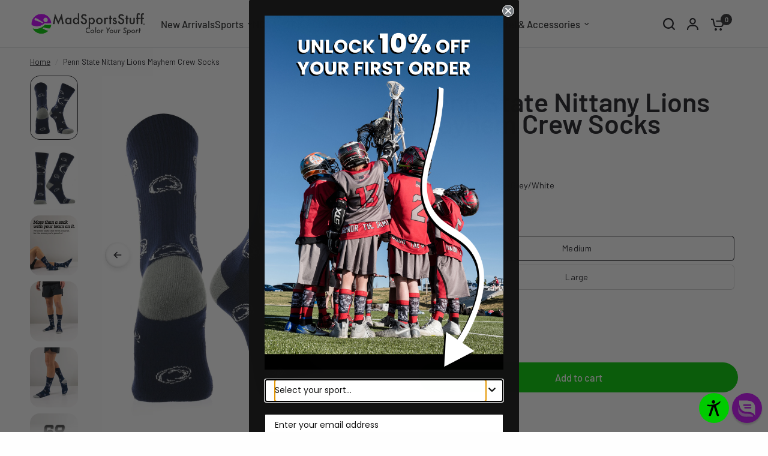

--- FILE ---
content_type: text/html; charset=utf-8
request_url: https://www.madsportsstuff.com/products/penn-state-nittany-lions-socks-crew-length-sock-mayhem
body_size: 76529
content:
<!doctype html><html class="no-js" lang="en" dir="ltr">
<head>
	<meta charset="utf-8">
	<meta http-equiv="X-UA-Compatible" content="IE=edge,chrome=1">
	<meta name="viewport" content="width=device-width, initial-scale=1, maximum-scale=5, viewport-fit=cover">
	<meta name="theme-color" content="#fefefe">
	<link rel="canonical" href="https://www.madsportsstuff.com/products/penn-state-nittany-lions-socks-crew-length-sock-mayhem">
	<link rel="preconnect" href="https://cdn.shopify.com" crossorigin>
	<link rel="preload" as="style" href="//www.madsportsstuff.com/cdn/shop/t/31/assets/app.css?v=90637758742161901991748843615">
<link rel="preload" as="style" href="//www.madsportsstuff.com/cdn/shop/t/31/assets/product-grid.css?v=91868375978677523901744607316">
<link rel="preload" as="style" href="//www.madsportsstuff.com/cdn/shop/t/31/assets/product.css?v=68193357939993429141751856469">
<link rel="preload" as="image" href="//www.madsportsstuff.com/cdn/shop/files/tck-socks-penn-state-navy-grey-white-medium-penn-state-nittany-lions-mayhem-crew-socks-1210773785.jpg?v=1765416082&width=345" imagesrcset="//www.madsportsstuff.com/cdn/shop/files/tck-socks-penn-state-navy-grey-white-medium-penn-state-nittany-lions-mayhem-crew-socks-1210773785.jpg?v=1765416082&width=345 345w,//www.madsportsstuff.com/cdn/shop/files/tck-socks-penn-state-navy-grey-white-medium-penn-state-nittany-lions-mayhem-crew-socks-1210773785.jpg?v=1765416082&width=610 610w,//www.madsportsstuff.com/cdn/shop/files/tck-socks-penn-state-navy-grey-white-medium-penn-state-nittany-lions-mayhem-crew-socks-1210773785.jpg?v=1765416082&width=1220 1220w" imagesizes="auto">




<link rel="preload" as="script" href="//www.madsportsstuff.com/cdn/shop/t/31/assets/animations.min.js?v=147813703405119417831742585137">

<link rel="preload" as="script" href="//www.madsportsstuff.com/cdn/shop/t/31/assets/header.js?v=6094887744313169711742585138">
<link rel="preload" as="script" href="//www.madsportsstuff.com/cdn/shop/t/31/assets/vendor.min.js?v=3813312436454354751742585139">
<link rel="preload" as="script" href="//www.madsportsstuff.com/cdn/shop/t/31/assets/app.js?v=91368911961534120321742585137">

<script>
window.lazySizesConfig = window.lazySizesConfig || {};
window.lazySizesConfig.expand = 250;
window.lazySizesConfig.loadMode = 1;
window.lazySizesConfig.loadHidden = false;
</script>

	<link rel="icon" type="image/png" href="//www.madsportsstuff.com/cdn/shop/files/MSS_logo_without_text_512x512_0720d8c3-0890-45c8-9890-3c09cdfb7010.jpg?crop=center&height=32&v=1737771123&width=32">
	<title>
	Penn State Mayhem Crew &ndash; MadSportsStuff
	</title>
    <!-- Google Tag Manager -->
    <!-- <script>(function(w,d,s,l,i){w[l]=w[l]||[];w[l].push({'gtm.start':
    new Date().getTime(),event:'gtm.js'});var f=d.getElementsByTagName(s)[0],
    j=d.createElement(s),dl=l!='dataLayer'?'&l='+l:'';j.async=true;j.src=
    'https://www.googletagmanager.com/gtm.js?id='+i+dl;f.parentNode.insertBefore(j,f);
    })(window,document,'script','dataLayer','GTM-TMLXJH2');</script>
    -->
    <!-- End Google Tag Manager -->
    <!-- Start of TrueVault Polaris Code Block -->
    <script>window.polarisOptions = {GoogleAnalyticsTrackingId: "G-XXXXXXXXXX",};</script>
    <script src="https://polaris.truevaultcdn.com/static/polaris.js" async></script>
    <!-- End of TrueVault Polaris Code Block -->
	
	<meta name="description" content="Crush game day in The Mayhem – Penn State Nittany Lions crew socks. With arch support, breathable fabric, and bold style, they deliver comfort and team pride.">
	
<link rel="preconnect" href="https://fonts.shopifycdn.com" crossorigin>

<meta property="og:site_name" content="MadSportsStuff">
<meta property="og:url" content="https://www.madsportsstuff.com/products/penn-state-nittany-lions-socks-crew-length-sock-mayhem">
<meta property="og:title" content="Penn State Mayhem Crew">
<meta property="og:type" content="product">
<meta property="og:description" content="Crush game day in The Mayhem – Penn State Nittany Lions crew socks. With arch support, breathable fabric, and bold style, they deliver comfort and team pride."><meta property="og:image" content="http://www.madsportsstuff.com/cdn/shop/files/tck-socks-penn-state-navy-grey-white-medium-penn-state-nittany-lions-mayhem-crew-socks-1210773785.jpg?v=1765416082">
  <meta property="og:image:secure_url" content="https://www.madsportsstuff.com/cdn/shop/files/tck-socks-penn-state-navy-grey-white-medium-penn-state-nittany-lions-mayhem-crew-socks-1210773785.jpg?v=1765416082">
  <meta property="og:image:width" content="1500">
  <meta property="og:image:height" content="2000"><meta property="og:price:amount" content="17.99">
  <meta property="og:price:currency" content="USD"><meta name="twitter:card" content="summary_large_image">
<meta name="twitter:title" content="Penn State Mayhem Crew">
<meta name="twitter:description" content="Crush game day in The Mayhem – Penn State Nittany Lions crew socks. With arch support, breathable fabric, and bold style, they deliver comfort and team pride.">

	<link href="//www.madsportsstuff.com/cdn/shop/t/31/assets/app.css?v=90637758742161901991748843615" rel="stylesheet" type="text/css" media="all" />
	<link href="//www.madsportsstuff.com/cdn/shop/t/31/assets/product-grid.css?v=91868375978677523901744607316" rel="stylesheet" type="text/css" media="all" />
    <link href="//www.madsportsstuff.com/cdn/shop/t/31/assets/root.css?v=115197814641528554651743742546" rel="stylesheet" type="text/css" media="all" />
	<style data-shopify>
	@font-face {
  font-family: Barlow;
  font-weight: 400;
  font-style: normal;
  font-display: swap;
  src: url("//www.madsportsstuff.com/cdn/fonts/barlow/barlow_n4.038c60d7ea9ddb238b2f64ba6f463ba6c0b5e5ad.woff2") format("woff2"),
       url("//www.madsportsstuff.com/cdn/fonts/barlow/barlow_n4.074a9f2b990b38aec7d56c68211821e455b6d075.woff") format("woff");
}

@font-face {
  font-family: Barlow;
  font-weight: 500;
  font-style: normal;
  font-display: swap;
  src: url("//www.madsportsstuff.com/cdn/fonts/barlow/barlow_n5.a193a1990790eba0cc5cca569d23799830e90f07.woff2") format("woff2"),
       url("//www.madsportsstuff.com/cdn/fonts/barlow/barlow_n5.ae31c82169b1dc0715609b8cc6a610b917808358.woff") format("woff");
}

@font-face {
  font-family: Barlow;
  font-weight: 600;
  font-style: normal;
  font-display: swap;
  src: url("//www.madsportsstuff.com/cdn/fonts/barlow/barlow_n6.329f582a81f63f125e63c20a5a80ae9477df68e1.woff2") format("woff2"),
       url("//www.madsportsstuff.com/cdn/fonts/barlow/barlow_n6.0163402e36247bcb8b02716880d0b39568412e9e.woff") format("woff");
}

@font-face {
  font-family: Barlow;
  font-weight: 400;
  font-style: italic;
  font-display: swap;
  src: url("//www.madsportsstuff.com/cdn/fonts/barlow/barlow_i4.8c59b6445f83f078b3520bad98b24d859431b377.woff2") format("woff2"),
       url("//www.madsportsstuff.com/cdn/fonts/barlow/barlow_i4.bf7e6d69237bd02188410034976892368fd014c0.woff") format("woff");
}

@font-face {
  font-family: Barlow;
  font-weight: 600;
  font-style: italic;
  font-display: swap;
  src: url("//www.madsportsstuff.com/cdn/fonts/barlow/barlow_i6.5a22bd20fb27bad4d7674cc6e666fb9c77d813bb.woff2") format("woff2"),
       url("//www.madsportsstuff.com/cdn/fonts/barlow/barlow_i6.1c8787fcb59f3add01a87f21b38c7ef797e3b3a1.woff") format("woff");
}


		@font-face {
  font-family: "Barlow Condensed";
  font-weight: 800;
  font-style: normal;
  font-display: swap;
  src: url("//www.madsportsstuff.com/cdn/fonts/barlow_condensed/barlowcondensed_n8.7834cc55e75e72418139ee98bd5319d55b2ccda6.woff2") format("woff2"),
       url("//www.madsportsstuff.com/cdn/fonts/barlow_condensed/barlowcondensed_n8.fc87709c9adc2fca1657929880fad9512a89552b.woff") format("woff");
}

@font-face {
  font-family: "Barlow Condensed";
  font-weight: 400;
  font-style: normal;
  font-display: swap;
  src: url("//www.madsportsstuff.com/cdn/fonts/barlow_condensed/barlowcondensed_n4.0b6e95b04b09fc27ad023a00078b28fa0998250b.woff2") format("woff2"),
       url("//www.madsportsstuff.com/cdn/fonts/barlow_condensed/barlowcondensed_n4.7335d7c18368c5d9ab7a8397ca8ff9a87ecef984.woff") format("woff");
}

h1,h2,h3,h4,h5,h6,
	.h1,.h2,.h3,.h4,.h5,.h6,
	.logolink.text-logo,
	.heading-font,
	.h1-xlarge,
	.h1-large,
	blockquote p,
	blockquote span,
	.customer-addresses .my-address .address-index {
		font-style: normal;
		font-weight: 800;
		font-family: "Barlow Condensed", sans-serif;
	}
	body,
	.body-font,
	.thb-product-detail .product-title {
		font-style: normal;
		font-weight: 400;
		font-family: Barlow, sans-serif;
	}
	:root {
		--mobile-swipe-width: calc(90vw - 15px);
		--grid-width: 1920px;
		--grid-width-row: 2020px;
		--font-body-scale: 1.1;
		--font-body-line-height-scale: 0.8;
		--font-body-letter-spacing: 0.0em;
		--font-announcement-scale: 1.0;
		--font-body-medium-weight: 500;
    --font-body-bold-weight: 600;
		--font-heading-scale: 1.2;
		--font-heading-line-height-scale: 0.8;
		--font-heading-letter-spacing: 0.0em;
		--font-navigation-scale: 1.1;
		--font-product-price-scale: 1.0;
		--font-product-title-scale: 1.0;
		--font-product-title-line-height-scale: 1.0;
		--button-letter-spacing: 0.0em;

		--block-border-radius: 16px;
		--button-border-radius: 25px;
		--input-border-radius: 6px;

		--bg-body: #fefefe;
		--bg-body-rgb: 254,254,254;
		--bg-body-darken: #f6f6f6;
		--payment-terms-background-color: #fefefe;
		
		--color-body: #1e1e24;
		--color-body-rgb: 30,30,36;
		--color-heading: #1e1e24;
		--color-heading-rgb: 30,30,36;

		--color-accent: #00ca00;
		--color-accent-hover: #00a600;
		--color-accent-rgb: 0,202,0;
		--color-border: #DADCE0;
		--color-form-border: #D3D3D3;
		--color-overlay-rgb: 159,163,167;

		--shopify-accelerated-checkout-button-block-size: 50px;
		--shopify-accelerated-checkout-inline-alignment: center;
		--shopify-accelerated-checkout-skeleton-animation-duration: 0.25s;
		--shopify-accelerated-checkout-button-border-radius: 25px;

		--color-drawer-bg: #ffffff;
		--color-drawer-bg-rgb: 255,255,255;

		--color-announcement-bar-text: #ffffff;
		--color-announcement-bar-bg: #b430f1;

		--color-secondary-menu-text: #1e1e24;
		--color-secondary-menu-bg: #ffffff;

		--color-header-bg: #ffffff;
		--color-header-bg-rgb: 255,255,255;
		--color-header-text: #1e1e24;
		--color-header-text-rgb: 30,30,36;
		--color-header-links: #2c2d2e;
		--color-header-links-rgb: 44,45,46;
		--color-header-links-hover: #b430f1;
		--color-header-links-hover-rgb: 180,48,241;
		--color-header-icons: #1e1e24;
		--color-header-border: #E2E2E2;

		--solid-button-background: #1e1e24;
		--solid-button-background-hover: #0e0e11;
		--solid-button-label: #ffffff;
		--white-button-label: #1e1e24;

		--color-price: #1e1e24;
		--color-price-rgb: 30,30,36;
		--color-price-discounted: #e94f37;

		--color-star: #ffc34e;

		--color-inventory-instock: #00ca00;
		--color-inventory-lowstock: #e94f37;--block-shadows: 0px 4px 6px rgba(0, 0, 0, 0.08);--section-spacing-mobile: 50px;
		--section-spacing-desktop: 80px;--color-product-card-bg: rgba(0,0,0,0);--color-article-card-bg: #ffffff;--color-badge-text: #ffffff;
		--color-badge-sold-out: #6d6b6b;
		--color-badge-sale: #c62a32;
		--color-badge-preorder: #666666;
		--badge-corner-radius: 14px;


		--color-footer-heading: #FFFFFF;
		--color-footer-heading-rgb: 255,255,255;
		--color-footer-text: #f6f7eb;
		--color-footer-text-rgb: 246,247,235;
		--color-footer-link: #ffffff;
		--color-footer-link-hover: #00ca00;
		--color-footer-border: #f6f7eb;
		--color-footer-border-rgb: 246,247,235;
		--color-footer-bg: #1e1e24;
	}



</style>

	<script>window.theme = window.theme || {};theme = {settings: {money_with_currency_format:"${{amount}}",cart_drawer:true},routes: {root_url: '/',cart_url: '/cart',cart_add_url: '/cart/add',search_url: '/search',cart_change_url: '/cart/change',cart_update_url: '/cart/update',predictive_search_url: '/search/suggest',},variantStrings: {addToCart: `Add to cart`,soldOut: `Sold out`,unavailable: `Unavailable`,preOrder: `Pre-order`,},strings: {requiresTerms: `You must agree with the terms and conditions of sales to check out`,shippingEstimatorNoResults: `Sorry, we do not ship to your address.`,shippingEstimatorOneResult: `There is one shipping rate for your address:`,shippingEstimatorMultipleResults: `There are several shipping rates for your address:`,shippingEstimatorError: `One or more error occurred while retrieving shipping rates:`}};</script>
	<script>window.performance && window.performance.mark && window.performance.mark('shopify.content_for_header.start');</script><meta name="facebook-domain-verification" content="pop4exzlyyrtzu2ztgr2qp7bahvk9h">
<meta name="google-site-verification" content="rKpebIHes7CJ6Zy_VlwnPwqtxqLiTcSu1mtKFa9pxJ8">
<meta id="shopify-digital-wallet" name="shopify-digital-wallet" content="/24902186/digital_wallets/dialog">
<meta name="shopify-checkout-api-token" content="aeecffd334f295785c7fe626af19339b">
<meta id="in-context-paypal-metadata" data-shop-id="24902186" data-venmo-supported="true" data-environment="production" data-locale="en_US" data-paypal-v4="true" data-currency="USD">
<link rel="alternate" type="application/json+oembed" href="https://www.madsportsstuff.com/products/penn-state-nittany-lions-socks-crew-length-sock-mayhem.oembed">
<script async="async" src="/checkouts/internal/preloads.js?locale=en-US"></script>
<link rel="preconnect" href="https://shop.app" crossorigin="anonymous">
<script async="async" src="https://shop.app/checkouts/internal/preloads.js?locale=en-US&shop_id=24902186" crossorigin="anonymous"></script>
<script id="apple-pay-shop-capabilities" type="application/json">{"shopId":24902186,"countryCode":"US","currencyCode":"USD","merchantCapabilities":["supports3DS"],"merchantId":"gid:\/\/shopify\/Shop\/24902186","merchantName":"MadSportsStuff","requiredBillingContactFields":["postalAddress","email","phone"],"requiredShippingContactFields":["postalAddress","email","phone"],"shippingType":"shipping","supportedNetworks":["visa","masterCard","amex","discover","elo","jcb"],"total":{"type":"pending","label":"MadSportsStuff","amount":"1.00"},"shopifyPaymentsEnabled":true,"supportsSubscriptions":true}</script>
<script id="shopify-features" type="application/json">{"accessToken":"aeecffd334f295785c7fe626af19339b","betas":["rich-media-storefront-analytics"],"domain":"www.madsportsstuff.com","predictiveSearch":true,"shopId":24902186,"locale":"en"}</script>
<script>var Shopify = Shopify || {};
Shopify.shop = "madsportsstuff.myshopify.com";
Shopify.locale = "en";
Shopify.currency = {"active":"USD","rate":"1.0"};
Shopify.country = "US";
Shopify.theme = {"name":"Vision - (NA DEV)","id":176063119730,"schema_name":"Vision","schema_version":"8.2.0","theme_store_id":2053,"role":"main"};
Shopify.theme.handle = "null";
Shopify.theme.style = {"id":null,"handle":null};
Shopify.cdnHost = "www.madsportsstuff.com/cdn";
Shopify.routes = Shopify.routes || {};
Shopify.routes.root = "/";</script>
<script type="module">!function(o){(o.Shopify=o.Shopify||{}).modules=!0}(window);</script>
<script>!function(o){function n(){var o=[];function n(){o.push(Array.prototype.slice.apply(arguments))}return n.q=o,n}var t=o.Shopify=o.Shopify||{};t.loadFeatures=n(),t.autoloadFeatures=n()}(window);</script>
<script>
  window.ShopifyPay = window.ShopifyPay || {};
  window.ShopifyPay.apiHost = "shop.app\/pay";
  window.ShopifyPay.redirectState = null;
</script>
<script id="shop-js-analytics" type="application/json">{"pageType":"product"}</script>
<script defer="defer" async type="module" src="//www.madsportsstuff.com/cdn/shopifycloud/shop-js/modules/v2/client.init-shop-cart-sync_BT-GjEfc.en.esm.js"></script>
<script defer="defer" async type="module" src="//www.madsportsstuff.com/cdn/shopifycloud/shop-js/modules/v2/chunk.common_D58fp_Oc.esm.js"></script>
<script defer="defer" async type="module" src="//www.madsportsstuff.com/cdn/shopifycloud/shop-js/modules/v2/chunk.modal_xMitdFEc.esm.js"></script>
<script type="module">
  await import("//www.madsportsstuff.com/cdn/shopifycloud/shop-js/modules/v2/client.init-shop-cart-sync_BT-GjEfc.en.esm.js");
await import("//www.madsportsstuff.com/cdn/shopifycloud/shop-js/modules/v2/chunk.common_D58fp_Oc.esm.js");
await import("//www.madsportsstuff.com/cdn/shopifycloud/shop-js/modules/v2/chunk.modal_xMitdFEc.esm.js");

  window.Shopify.SignInWithShop?.initShopCartSync?.({"fedCMEnabled":true,"windoidEnabled":true});

</script>
<script>
  window.Shopify = window.Shopify || {};
  if (!window.Shopify.featureAssets) window.Shopify.featureAssets = {};
  window.Shopify.featureAssets['shop-js'] = {"shop-cart-sync":["modules/v2/client.shop-cart-sync_DZOKe7Ll.en.esm.js","modules/v2/chunk.common_D58fp_Oc.esm.js","modules/v2/chunk.modal_xMitdFEc.esm.js"],"init-fed-cm":["modules/v2/client.init-fed-cm_B6oLuCjv.en.esm.js","modules/v2/chunk.common_D58fp_Oc.esm.js","modules/v2/chunk.modal_xMitdFEc.esm.js"],"shop-cash-offers":["modules/v2/client.shop-cash-offers_D2sdYoxE.en.esm.js","modules/v2/chunk.common_D58fp_Oc.esm.js","modules/v2/chunk.modal_xMitdFEc.esm.js"],"shop-login-button":["modules/v2/client.shop-login-button_QeVjl5Y3.en.esm.js","modules/v2/chunk.common_D58fp_Oc.esm.js","modules/v2/chunk.modal_xMitdFEc.esm.js"],"pay-button":["modules/v2/client.pay-button_DXTOsIq6.en.esm.js","modules/v2/chunk.common_D58fp_Oc.esm.js","modules/v2/chunk.modal_xMitdFEc.esm.js"],"shop-button":["modules/v2/client.shop-button_DQZHx9pm.en.esm.js","modules/v2/chunk.common_D58fp_Oc.esm.js","modules/v2/chunk.modal_xMitdFEc.esm.js"],"avatar":["modules/v2/client.avatar_BTnouDA3.en.esm.js"],"init-windoid":["modules/v2/client.init-windoid_CR1B-cfM.en.esm.js","modules/v2/chunk.common_D58fp_Oc.esm.js","modules/v2/chunk.modal_xMitdFEc.esm.js"],"init-shop-for-new-customer-accounts":["modules/v2/client.init-shop-for-new-customer-accounts_C_vY_xzh.en.esm.js","modules/v2/client.shop-login-button_QeVjl5Y3.en.esm.js","modules/v2/chunk.common_D58fp_Oc.esm.js","modules/v2/chunk.modal_xMitdFEc.esm.js"],"init-shop-email-lookup-coordinator":["modules/v2/client.init-shop-email-lookup-coordinator_BI7n9ZSv.en.esm.js","modules/v2/chunk.common_D58fp_Oc.esm.js","modules/v2/chunk.modal_xMitdFEc.esm.js"],"init-shop-cart-sync":["modules/v2/client.init-shop-cart-sync_BT-GjEfc.en.esm.js","modules/v2/chunk.common_D58fp_Oc.esm.js","modules/v2/chunk.modal_xMitdFEc.esm.js"],"shop-toast-manager":["modules/v2/client.shop-toast-manager_DiYdP3xc.en.esm.js","modules/v2/chunk.common_D58fp_Oc.esm.js","modules/v2/chunk.modal_xMitdFEc.esm.js"],"init-customer-accounts":["modules/v2/client.init-customer-accounts_D9ZNqS-Q.en.esm.js","modules/v2/client.shop-login-button_QeVjl5Y3.en.esm.js","modules/v2/chunk.common_D58fp_Oc.esm.js","modules/v2/chunk.modal_xMitdFEc.esm.js"],"init-customer-accounts-sign-up":["modules/v2/client.init-customer-accounts-sign-up_iGw4briv.en.esm.js","modules/v2/client.shop-login-button_QeVjl5Y3.en.esm.js","modules/v2/chunk.common_D58fp_Oc.esm.js","modules/v2/chunk.modal_xMitdFEc.esm.js"],"shop-follow-button":["modules/v2/client.shop-follow-button_CqMgW2wH.en.esm.js","modules/v2/chunk.common_D58fp_Oc.esm.js","modules/v2/chunk.modal_xMitdFEc.esm.js"],"checkout-modal":["modules/v2/client.checkout-modal_xHeaAweL.en.esm.js","modules/v2/chunk.common_D58fp_Oc.esm.js","modules/v2/chunk.modal_xMitdFEc.esm.js"],"shop-login":["modules/v2/client.shop-login_D91U-Q7h.en.esm.js","modules/v2/chunk.common_D58fp_Oc.esm.js","modules/v2/chunk.modal_xMitdFEc.esm.js"],"lead-capture":["modules/v2/client.lead-capture_BJmE1dJe.en.esm.js","modules/v2/chunk.common_D58fp_Oc.esm.js","modules/v2/chunk.modal_xMitdFEc.esm.js"],"payment-terms":["modules/v2/client.payment-terms_Ci9AEqFq.en.esm.js","modules/v2/chunk.common_D58fp_Oc.esm.js","modules/v2/chunk.modal_xMitdFEc.esm.js"]};
</script>
<script>(function() {
  var isLoaded = false;
  function asyncLoad() {
    if (isLoaded) return;
    isLoaded = true;
    var urls = ["https:\/\/static.returngo.ai\/master.returngo.ai\/returngo.min.js?shop=madsportsstuff.myshopify.com","https:\/\/kp-9dfa.klickly.com\/boa.js?v=10\u0026tw=0\u0026ga4=0\u0026version=v2\u0026platform=shopify\u0026account_id=1505\u0026b_type_cart=1c2bdb237ae6c1fc\u0026b_type_visit=f01618c430134b8d\u0026b_type_checkout=99deb6b716f1a932\u0026shop=madsportsstuff.myshopify.com","https:\/\/tools.luckyorange.com\/core\/lo.js?site-id=444816f2\u0026shop=madsportsstuff.myshopify.com","https:\/\/d1639lhkj5l89m.cloudfront.net\/js\/storefront\/uppromote.js?shop=madsportsstuff.myshopify.com","https:\/\/app.octaneai.com\/jsxb026hfr7sl9uc\/shopify.js?x=uotvSvr0WvSbOEZB\u0026shop=madsportsstuff.myshopify.com"];
    for (var i = 0; i < urls.length; i++) {
      var s = document.createElement('script');
      s.type = 'text/javascript';
      s.async = true;
      s.src = urls[i];
      var x = document.getElementsByTagName('script')[0];
      x.parentNode.insertBefore(s, x);
    }
  };
  if(window.attachEvent) {
    window.attachEvent('onload', asyncLoad);
  } else {
    window.addEventListener('load', asyncLoad, false);
  }
})();</script>
<script id="__st">var __st={"a":24902186,"offset":-25200,"reqid":"eba9975a-e290-4f8a-93ff-e19ec7855b00-1769087295","pageurl":"www.madsportsstuff.com\/products\/penn-state-nittany-lions-socks-crew-length-sock-mayhem","u":"2c6a94972cd5","p":"product","rtyp":"product","rid":4798949883994};</script>
<script>window.ShopifyPaypalV4VisibilityTracking = true;</script>
<script id="captcha-bootstrap">!function(){'use strict';const t='contact',e='account',n='new_comment',o=[[t,t],['blogs',n],['comments',n],[t,'customer']],c=[[e,'customer_login'],[e,'guest_login'],[e,'recover_customer_password'],[e,'create_customer']],r=t=>t.map((([t,e])=>`form[action*='/${t}']:not([data-nocaptcha='true']) input[name='form_type'][value='${e}']`)).join(','),a=t=>()=>t?[...document.querySelectorAll(t)].map((t=>t.form)):[];function s(){const t=[...o],e=r(t);return a(e)}const i='password',u='form_key',d=['recaptcha-v3-token','g-recaptcha-response','h-captcha-response',i],f=()=>{try{return window.sessionStorage}catch{return}},m='__shopify_v',_=t=>t.elements[u];function p(t,e,n=!1){try{const o=window.sessionStorage,c=JSON.parse(o.getItem(e)),{data:r}=function(t){const{data:e,action:n}=t;return t[m]||n?{data:e,action:n}:{data:t,action:n}}(c);for(const[e,n]of Object.entries(r))t.elements[e]&&(t.elements[e].value=n);n&&o.removeItem(e)}catch(o){console.error('form repopulation failed',{error:o})}}const l='form_type',E='cptcha';function T(t){t.dataset[E]=!0}const w=window,h=w.document,L='Shopify',v='ce_forms',y='captcha';let A=!1;((t,e)=>{const n=(g='f06e6c50-85a8-45c8-87d0-21a2b65856fe',I='https://cdn.shopify.com/shopifycloud/storefront-forms-hcaptcha/ce_storefront_forms_captcha_hcaptcha.v1.5.2.iife.js',D={infoText:'Protected by hCaptcha',privacyText:'Privacy',termsText:'Terms'},(t,e,n)=>{const o=w[L][v],c=o.bindForm;if(c)return c(t,g,e,D).then(n);var r;o.q.push([[t,g,e,D],n]),r=I,A||(h.body.append(Object.assign(h.createElement('script'),{id:'captcha-provider',async:!0,src:r})),A=!0)});var g,I,D;w[L]=w[L]||{},w[L][v]=w[L][v]||{},w[L][v].q=[],w[L][y]=w[L][y]||{},w[L][y].protect=function(t,e){n(t,void 0,e),T(t)},Object.freeze(w[L][y]),function(t,e,n,w,h,L){const[v,y,A,g]=function(t,e,n){const i=e?o:[],u=t?c:[],d=[...i,...u],f=r(d),m=r(i),_=r(d.filter((([t,e])=>n.includes(e))));return[a(f),a(m),a(_),s()]}(w,h,L),I=t=>{const e=t.target;return e instanceof HTMLFormElement?e:e&&e.form},D=t=>v().includes(t);t.addEventListener('submit',(t=>{const e=I(t);if(!e)return;const n=D(e)&&!e.dataset.hcaptchaBound&&!e.dataset.recaptchaBound,o=_(e),c=g().includes(e)&&(!o||!o.value);(n||c)&&t.preventDefault(),c&&!n&&(function(t){try{if(!f())return;!function(t){const e=f();if(!e)return;const n=_(t);if(!n)return;const o=n.value;o&&e.removeItem(o)}(t);const e=Array.from(Array(32),(()=>Math.random().toString(36)[2])).join('');!function(t,e){_(t)||t.append(Object.assign(document.createElement('input'),{type:'hidden',name:u})),t.elements[u].value=e}(t,e),function(t,e){const n=f();if(!n)return;const o=[...t.querySelectorAll(`input[type='${i}']`)].map((({name:t})=>t)),c=[...d,...o],r={};for(const[a,s]of new FormData(t).entries())c.includes(a)||(r[a]=s);n.setItem(e,JSON.stringify({[m]:1,action:t.action,data:r}))}(t,e)}catch(e){console.error('failed to persist form',e)}}(e),e.submit())}));const S=(t,e)=>{t&&!t.dataset[E]&&(n(t,e.some((e=>e===t))),T(t))};for(const o of['focusin','change'])t.addEventListener(o,(t=>{const e=I(t);D(e)&&S(e,y())}));const B=e.get('form_key'),M=e.get(l),P=B&&M;t.addEventListener('DOMContentLoaded',(()=>{const t=y();if(P)for(const e of t)e.elements[l].value===M&&p(e,B);[...new Set([...A(),...v().filter((t=>'true'===t.dataset.shopifyCaptcha))])].forEach((e=>S(e,t)))}))}(h,new URLSearchParams(w.location.search),n,t,e,['guest_login'])})(!0,!0)}();</script>
<script integrity="sha256-4kQ18oKyAcykRKYeNunJcIwy7WH5gtpwJnB7kiuLZ1E=" data-source-attribution="shopify.loadfeatures" defer="defer" src="//www.madsportsstuff.com/cdn/shopifycloud/storefront/assets/storefront/load_feature-a0a9edcb.js" crossorigin="anonymous"></script>
<script crossorigin="anonymous" defer="defer" src="//www.madsportsstuff.com/cdn/shopifycloud/storefront/assets/shopify_pay/storefront-65b4c6d7.js?v=20250812"></script>
<script data-source-attribution="shopify.dynamic_checkout.dynamic.init">var Shopify=Shopify||{};Shopify.PaymentButton=Shopify.PaymentButton||{isStorefrontPortableWallets:!0,init:function(){window.Shopify.PaymentButton.init=function(){};var t=document.createElement("script");t.src="https://www.madsportsstuff.com/cdn/shopifycloud/portable-wallets/latest/portable-wallets.en.js",t.type="module",document.head.appendChild(t)}};
</script>
<script data-source-attribution="shopify.dynamic_checkout.buyer_consent">
  function portableWalletsHideBuyerConsent(e){var t=document.getElementById("shopify-buyer-consent"),n=document.getElementById("shopify-subscription-policy-button");t&&n&&(t.classList.add("hidden"),t.setAttribute("aria-hidden","true"),n.removeEventListener("click",e))}function portableWalletsShowBuyerConsent(e){var t=document.getElementById("shopify-buyer-consent"),n=document.getElementById("shopify-subscription-policy-button");t&&n&&(t.classList.remove("hidden"),t.removeAttribute("aria-hidden"),n.addEventListener("click",e))}window.Shopify?.PaymentButton&&(window.Shopify.PaymentButton.hideBuyerConsent=portableWalletsHideBuyerConsent,window.Shopify.PaymentButton.showBuyerConsent=portableWalletsShowBuyerConsent);
</script>
<script>
  function portableWalletsCleanup(e){e&&e.src&&console.error("Failed to load portable wallets script "+e.src);var t=document.querySelectorAll("shopify-accelerated-checkout .shopify-payment-button__skeleton, shopify-accelerated-checkout-cart .wallet-cart-button__skeleton"),e=document.getElementById("shopify-buyer-consent");for(let e=0;e<t.length;e++)t[e].remove();e&&e.remove()}function portableWalletsNotLoadedAsModule(e){e instanceof ErrorEvent&&"string"==typeof e.message&&e.message.includes("import.meta")&&"string"==typeof e.filename&&e.filename.includes("portable-wallets")&&(window.removeEventListener("error",portableWalletsNotLoadedAsModule),window.Shopify.PaymentButton.failedToLoad=e,"loading"===document.readyState?document.addEventListener("DOMContentLoaded",window.Shopify.PaymentButton.init):window.Shopify.PaymentButton.init())}window.addEventListener("error",portableWalletsNotLoadedAsModule);
</script>

<script type="module" src="https://www.madsportsstuff.com/cdn/shopifycloud/portable-wallets/latest/portable-wallets.en.js" onError="portableWalletsCleanup(this)" crossorigin="anonymous"></script>
<script nomodule>
  document.addEventListener("DOMContentLoaded", portableWalletsCleanup);
</script>

<link id="shopify-accelerated-checkout-styles" rel="stylesheet" media="screen" href="https://www.madsportsstuff.com/cdn/shopifycloud/portable-wallets/latest/accelerated-checkout-backwards-compat.css" crossorigin="anonymous">
<style id="shopify-accelerated-checkout-cart">
        #shopify-buyer-consent {
  margin-top: 1em;
  display: inline-block;
  width: 100%;
}

#shopify-buyer-consent.hidden {
  display: none;
}

#shopify-subscription-policy-button {
  background: none;
  border: none;
  padding: 0;
  text-decoration: underline;
  font-size: inherit;
  cursor: pointer;
}

#shopify-subscription-policy-button::before {
  box-shadow: none;
}

      </style>

<script>window.performance && window.performance.mark && window.performance.mark('shopify.content_for_header.end');</script> <!-- Header hook for plugins -->
	<script>document.documentElement.className = document.documentElement.className.replace('no-js', 'js');</script>
	

  <!-- START Lucky Orange Code -->
  <script async defer src="https://tools.luckyorange.com/core/lo.js?site-id=444816f2"></script>
  <!-- END Lucky Orange Code -->
<!-- BEGIN app block: shopify://apps/pandectes-gdpr/blocks/banner/58c0baa2-6cc1-480c-9ea6-38d6d559556a -->
  
    
      <!-- TCF is active, scripts are loaded above -->
      
        <script>
          if (!window.PandectesRulesSettings) {
            window.PandectesRulesSettings = {"store":{"id":24902186,"adminMode":false,"headless":false,"storefrontRootDomain":"","checkoutRootDomain":"","storefrontAccessToken":""},"banner":{"revokableTrigger":false,"cookiesBlockedByDefault":"7","hybridStrict":false,"isActive":true},"geolocation":{"auOnly":false,"brOnly":false,"caOnly":false,"chOnly":false,"euOnly":false,"jpOnly":false,"nzOnly":false,"thOnly":false,"zaOnly":false,"canadaOnly":false,"canadaLaw25":false,"canadaPipeda":false,"globalVisibility":true},"blocker":{"isActive":false,"googleConsentMode":{"isActive":false,"id":"","analyticsId":"","adwordsId":"","adStorageCategory":4,"analyticsStorageCategory":2,"functionalityStorageCategory":1,"personalizationStorageCategory":1,"securityStorageCategory":0,"customEvent":false,"redactData":false,"urlPassthrough":false,"dataLayerProperty":"dataLayer","waitForUpdate":500,"useNativeChannel":false,"debugMode":false},"facebookPixel":{"isActive":false,"id":"","ldu":false},"microsoft":{"isActive":false,"uetTags":""},"clarity":{},"rakuten":{"isActive":false,"cmp":false,"ccpa":false},"gpcIsActive":true,"klaviyoIsActive":false,"defaultBlocked":7,"patterns":{"whiteList":[],"blackList":{"1":[],"2":[],"4":[],"8":[]},"iframesWhiteList":[],"iframesBlackList":{"1":[],"2":[],"4":[],"8":[]},"beaconsWhiteList":[],"beaconsBlackList":{"1":[],"2":[],"4":[],"8":[]}}}};
            const rulesScript = document.createElement('script');
            window.PandectesRulesSettings.auto = true;
            rulesScript.src = "https://cdn.shopify.com/extensions/019be439-d987-77f1-acec-51375980d6df/gdpr-241/assets/pandectes-rules.js";
            const firstChild = document.head.firstChild;
            document.head.insertBefore(rulesScript, firstChild);
          }
        </script>
      
      <script>
        
          window.PandectesSettings = {"store":{"id":24902186,"plan":"premium","theme":"Vision - (NA DEV)","primaryLocale":"en","adminMode":false,"headless":false,"storefrontRootDomain":"","checkoutRootDomain":"","storefrontAccessToken":""},"tsPublished":1763410226,"declaration":{"declDays":"","declName":"","declPath":"","declType":"","isActive":false,"showType":true,"declHours":"","declYears":"","declDomain":"","declMonths":"","declMinutes":"","declPurpose":"","declSeconds":"","declSession":"","showPurpose":false,"declProvider":"","showProvider":true,"declIntroText":"","declRetention":"","declFirstParty":"","declThirdParty":"","showDateGenerated":true},"language":{"unpublished":[],"languageMode":"Single","fallbackLanguage":"en","languageDetection":"locale","languagesSupported":[]},"texts":{"managed":{"headerText":{"en":"We respect your privacy"},"consentText":{"en":"We use cookies for targeted advertising. For more information about our use of cookies, please see our cookies notice. To opt out of non-essential cookies, click \"Preferences\" below and update your settings."},"linkText":{"en":"Learn more"},"imprintText":{"en":"Imprint"},"googleLinkText":{"en":"Google's Privacy Terms"},"allowButtonText":{"en":"Accept"},"denyButtonText":{"en":"Decline"},"dismissButtonText":{"en":"Ok"},"leaveSiteButtonText":{"en":"Leave this site"},"preferencesButtonText":{"en":"Preferences"},"cookiePolicyText":{"en":"Cookie policy"},"preferencesPopupTitleText":{"en":"Manage Consent"},"preferencesPopupIntroText":{"en":"We use cookies to optimize website functionality, analyze the performance, and provide personalized experience to you. Some cookies are essential to make the website operate and function correctly. Those cookies cannot be disabled. In this window you can manage your preference of cookies."},"preferencesPopupSaveButtonText":{"en":"Save preferences"},"preferencesPopupCloseButtonText":{"en":"Close"},"preferencesPopupAcceptAllButtonText":{"en":"Accept all"},"preferencesPopupRejectAllButtonText":{"en":"Reject all"},"cookiesDetailsText":{"en":"Cookies details"},"preferencesPopupAlwaysAllowedText":{"en":"Always allowed"},"accessSectionParagraphText":{"en":"You have the right to request access to your data at any time."},"accessSectionTitleText":{"en":"Data portability"},"accessSectionAccountInfoActionText":{"en":"Personal data"},"accessSectionDownloadReportActionText":{"en":"Request export"},"accessSectionGDPRRequestsActionText":{"en":"Data subject requests"},"accessSectionOrdersRecordsActionText":{"en":"Orders"},"rectificationSectionParagraphText":{"en":"You have the right to request your data to be updated whenever you think it is appropriate."},"rectificationSectionTitleText":{"en":"Data Rectification"},"rectificationCommentPlaceholder":{"en":"Describe what you want to be updated"},"rectificationCommentValidationError":{"en":"Comment is required"},"rectificationSectionEditAccountActionText":{"en":"Request an update"},"erasureSectionTitleText":{"en":"Right to be forgotten"},"erasureSectionParagraphText":{"en":"You have the right to ask all your data to be erased. After that, you will no longer be able to access your account."},"erasureSectionRequestDeletionActionText":{"en":"Request personal data deletion"},"consentDate":{"en":"Consent date"},"consentId":{"en":"Consent ID"},"consentSectionChangeConsentActionText":{"en":"Change consent preference"},"consentSectionConsentedText":{"en":"You consented to the cookies policy of this website on"},"consentSectionNoConsentText":{"en":"You have not consented to the cookies policy of this website."},"consentSectionTitleText":{"en":"Your cookie consent"},"consentStatus":{"en":"Consent preference"},"confirmationFailureMessage":{"en":"Your request was not verified. Please try again and if problem persists, contact store owner for assistance"},"confirmationFailureTitle":{"en":"A problem occurred"},"confirmationSuccessMessage":{"en":"We will soon get back to you as to your request."},"confirmationSuccessTitle":{"en":"Your request is verified"},"guestsSupportEmailFailureMessage":{"en":"Your request was not submitted. Please try again and if problem persists, contact store owner for assistance."},"guestsSupportEmailFailureTitle":{"en":"A problem occurred"},"guestsSupportEmailPlaceholder":{"en":"E-mail address"},"guestsSupportEmailSuccessMessage":{"en":"If you are registered as a customer of this store, you will soon receive an email with instructions on how to proceed."},"guestsSupportEmailSuccessTitle":{"en":"Thank you for your request"},"guestsSupportEmailValidationError":{"en":"Email is not valid"},"guestsSupportInfoText":{"en":"Please login with your customer account to further proceed."},"submitButton":{"en":"Submit"},"submittingButton":{"en":"Submitting..."},"cancelButton":{"en":"Cancel"},"declIntroText":{"en":"We use cookies to optimize website functionality, analyze the performance, and provide personalized experience to you. Some cookies are essential to make the website operate and function correctly. Those cookies cannot be disabled. In this window you can manage your preference of cookies."},"declName":{"en":"Name"},"declPurpose":{"en":"Purpose"},"declType":{"en":"Type"},"declRetention":{"en":"Retention"},"declProvider":{"en":"Provider"},"declFirstParty":{"en":"First-party"},"declThirdParty":{"en":"Third-party"},"declSeconds":{"en":"seconds"},"declMinutes":{"en":"minutes"},"declHours":{"en":"hours"},"declDays":{"en":"days"},"declWeeks":{"en":"week(s)"},"declMonths":{"en":"months"},"declYears":{"en":"years"},"declSession":{"en":"Session"},"declDomain":{"en":"Domain"},"declPath":{"en":"Path"}},"categories":{"strictlyNecessaryCookiesTitleText":{"en":"Strictly necessary cookies"},"strictlyNecessaryCookiesDescriptionText":{"en":"These cookies are essential in order to enable you to move around the website and use its features, such as accessing secure areas of the website. The website cannot function properly without these cookies."},"functionalityCookiesTitleText":{"en":"Functional cookies"},"functionalityCookiesDescriptionText":{"en":"These cookies enable the site to provide enhanced functionality and personalisation. They may be set by us or by third party providers whose services we have added to our pages. If you do not allow these cookies then some or all of these services may not function properly."},"performanceCookiesTitleText":{"en":"Performance cookies"},"performanceCookiesDescriptionText":{"en":"These cookies enable us to monitor and improve the performance of our website. For example, they allow us to count visits, identify traffic sources and see which parts of the site are most popular."},"targetingCookiesTitleText":{"en":"Targeting cookies"},"targetingCookiesDescriptionText":{"en":"These cookies may be set through our site by our advertising partners. They may be used by those companies to build a profile of your interests and show you relevant adverts on other sites.    They do not store directly personal information, but are based on uniquely identifying your browser and internet device. If you do not allow these cookies, you will experience less targeted advertising."},"unclassifiedCookiesTitleText":{"en":"Unclassified cookies"},"unclassifiedCookiesDescriptionText":{"en":"Unclassified cookies are cookies that we are in the process of classifying, together with the providers of individual cookies."}},"auto":{}},"library":{"previewMode":false,"fadeInTimeout":0,"defaultBlocked":7,"showLink":true,"showImprintLink":false,"showGoogleLink":true,"enabled":true,"cookie":{"expiryDays":365,"secure":true,"domain":""},"dismissOnScroll":false,"dismissOnWindowClick":false,"dismissOnTimeout":false,"palette":{"popup":{"background":"#FFFFFF","backgroundForCalculations":{"a":1,"b":255,"g":255,"r":255},"text":"#000000"},"button":{"background":"transparent","backgroundForCalculations":{"a":1,"b":255,"g":255,"r":255},"text":"#000000","textForCalculation":{"a":1,"b":0,"g":0,"r":0},"border":"#000000"}},"content":{"href":"/policies/privacy-policy","imprintHref":"","close":"&#10005;","target":"_blank","logo":"<img class=\"cc-banner-logo\" style=\"max-height: 40px;\" src=\"https://madsportsstuff.myshopify.com/cdn/shop/files/pandectes-banner-logo.png\" alt=\"Cookie banner\" />"},"window":"<div role=\"dialog\" aria-label=\"{{header}}\" aria-describedby=\"cookieconsent:desc\" id=\"pandectes-banner\" class=\"cc-window-wrapper cc-bottom-wrapper\"><div class=\"pd-cookie-banner-window cc-window {{classes}}\">{{children}}</div></div>","compliance":{"custom":"<div class=\"cc-compliance cc-highlight\">{{preferences}}{{allow}}</div>"},"type":"custom","layouts":{"basic":"{{logo}}{{messagelink}}{{compliance}}{{close}}"},"position":"bottom","theme":"wired","revokable":true,"animateRevokable":false,"revokableReset":false,"revokableLogoUrl":"https://madsportsstuff.myshopify.com/cdn/shop/files/pandectes-reopen-logo.png","revokablePlacement":"bottom-left","revokableMarginHorizontal":15,"revokableMarginVertical":15,"static":false,"autoAttach":true,"hasTransition":true,"blacklistPage":[""],"elements":{"close":"<button aria-label=\"\" type=\"button\" class=\"cc-close\">{{close}}</button>","dismiss":"<button type=\"button\" class=\"cc-btn cc-btn-decision cc-dismiss\">{{dismiss}}</button>","allow":"<button type=\"button\" class=\"cc-btn cc-btn-decision cc-allow\">{{allow}}</button>","deny":"<button type=\"button\" class=\"cc-btn cc-btn-decision cc-deny\">{{deny}}</button>","preferences":"<button type=\"button\" class=\"cc-btn cc-settings\" aria-controls=\"pd-cp-preferences\" onclick=\"Pandectes.fn.openPreferences()\">{{preferences}}</button>"}},"geolocation":{"auOnly":false,"brOnly":false,"caOnly":false,"chOnly":false,"euOnly":false,"jpOnly":false,"nzOnly":false,"thOnly":false,"zaOnly":false,"canadaOnly":false,"canadaLaw25":false,"canadaPipeda":false,"globalVisibility":true},"dsr":{"guestsSupport":false,"accessSectionDownloadReportAuto":false},"banner":{"resetTs":1752331259,"extraCss":"        .cc-banner-logo {max-width: 24em!important;}    @media(min-width: 768px) {.cc-window.cc-floating{max-width: 24em!important;width: 24em!important;}}    .cc-message, .pd-cookie-banner-window .cc-header, .cc-logo {text-align: left}    .cc-window-wrapper{z-index: 2147483647;}    .cc-window{padding: 18px!important;z-index: 2147483647;font-family: inherit;}    .pd-cookie-banner-window .cc-header{font-family: inherit;}    .pd-cp-ui{font-family: inherit; background-color: #FFFFFF;color:#000000;}    button.pd-cp-btn, a.pd-cp-btn{}    input + .pd-cp-preferences-slider{background-color: rgba(0, 0, 0, 0.3)}    .pd-cp-scrolling-section::-webkit-scrollbar{background-color: rgba(0, 0, 0, 0.3)}    input:checked + .pd-cp-preferences-slider{background-color: rgba(0, 0, 0, 1)}    .pd-cp-scrolling-section::-webkit-scrollbar-thumb {background-color: rgba(0, 0, 0, 1)}    .pd-cp-ui-close{color:#000000;}    .pd-cp-preferences-slider:before{background-color: #FFFFFF}    .pd-cp-title:before {border-color: #000000!important}    .pd-cp-preferences-slider{background-color:#000000}    .pd-cp-toggle{color:#000000!important}    @media(max-width:699px) {.pd-cp-ui-close-top svg {fill: #000000}}    .pd-cp-toggle:hover,.pd-cp-toggle:visited,.pd-cp-toggle:active{color:#000000!important}    .pd-cookie-banner-window {box-shadow: 0 0 18px rgb(0 0 0 / 20%);}  ","customJavascript":{"useButtons":true},"showPoweredBy":false,"logoHeight":40,"revokableTrigger":false,"hybridStrict":false,"cookiesBlockedByDefault":"7","isActive":true,"implicitSavePreferences":false,"cookieIcon":false,"blockBots":false,"showCookiesDetails":true,"hasTransition":true,"blockingPage":false,"showOnlyLandingPage":false,"leaveSiteUrl":"https://pandectes.io","linkRespectStoreLang":false},"cookies":{"0":[{"name":"localization","type":"http","domain":"www.madsportsstuff.com","path":"/","provider":"Shopify","firstParty":true,"retention":"1 year(s)","session":false,"expires":1,"unit":"declYears","purpose":{"en":"Used to localize the cart to the correct country."}},{"name":"cart_currency","type":"http","domain":"www.madsportsstuff.com","path":"/","provider":"Shopify","firstParty":true,"retention":"2 week(s)","session":false,"expires":2,"unit":"declWeeks","purpose":{"en":"Used after a checkout is completed to initialize a new empty cart with the same currency as the one just used."}},{"name":"_tracking_consent","type":"http","domain":".madsportsstuff.com","path":"/","provider":"Shopify","firstParty":false,"retention":"1 year(s)","session":false,"expires":1,"unit":"declYears","purpose":{"en":"Used to store a user's preferences if a merchant has set up privacy rules in the visitor's region."}},{"name":"_shopify_essential","type":"http","domain":"www.madsportsstuff.com","path":"/","provider":"Shopify","firstParty":true,"retention":"1 year(s)","session":false,"expires":1,"unit":"declYears","purpose":{"en":"Contains essential information for the correct functionality of a store such as session and checkout information and anti-tampering data."}},{"name":"shopify_pay_redirect","type":"http","domain":"www.madsportsstuff.com","path":"/","provider":"Shopify","firstParty":true,"retention":"1 hour(s)","session":false,"expires":1,"unit":"declHours","purpose":{"en":"Used to accelerate the checkout process when the buyer has a Shop Pay account."}},{"name":"keep_alive","type":"http","domain":"www.madsportsstuff.com","path":"/","provider":"Shopify","firstParty":true,"retention":"Session","session":true,"expires":-56,"unit":"declYears","purpose":{"en":"Used when international domain redirection is enabled to determine if a request is the first one of a session."}},{"name":"_ab","type":"http","domain":"www.madsportsstuff.com","path":"/","provider":"Shopify","firstParty":true,"retention":"1 year(s)","session":false,"expires":1,"unit":"declYears","purpose":{"en":"Used to control when the admin bar is shown on the storefront."}},{"name":"_ab","type":"http","domain":".madsportsstuff.com","path":"/","provider":"Shopify","firstParty":false,"retention":"1 year(s)","session":false,"expires":1,"unit":"declYears","purpose":{"en":"Used to control when the admin bar is shown on the storefront."}},{"name":"_ab","type":"http","domain":"com","path":"/","provider":"Shopify","firstParty":false,"retention":"1 year(s)","session":false,"expires":1,"unit":"declYears","purpose":{"en":"Used to control when the admin bar is shown on the storefront."}},{"name":"checkout","type":"http","domain":"www.madsportsstuff.com","path":"/","provider":"Shopify","firstParty":true,"retention":"21 day(s)","session":false,"expires":21,"unit":"declDays","purpose":{"en":"Used in connection with checkout."}},{"name":"checkout","type":"http","domain":".madsportsstuff.com","path":"/","provider":"Shopify","firstParty":false,"retention":"21 day(s)","session":false,"expires":21,"unit":"declDays","purpose":{"en":"Used in connection with checkout."}},{"name":"checkout","type":"http","domain":"com","path":"/","provider":"Shopify","firstParty":false,"retention":"21 day(s)","session":false,"expires":21,"unit":"declDays","purpose":{"en":"Used in connection with checkout."}},{"name":"checkout_token","type":"http","domain":"com","path":"/","provider":"Shopify","firstParty":false,"retention":"Session","session":true,"expires":1,"unit":"declYears","purpose":{"en":"Captures the landing page of the visitor when they come from other sites."}},{"name":"master_device_id","type":"http","domain":"com","path":"/","provider":"Shopify","firstParty":false,"retention":"1 year(s)","session":false,"expires":1,"unit":"declYears","purpose":{"en":"Permanent device identifier."}},{"name":"checkout_token","type":"http","domain":"www.madsportsstuff.com","path":"/","provider":"Shopify","firstParty":true,"retention":"Session","session":true,"expires":1,"unit":"declYears","purpose":{"en":"Captures the landing page of the visitor when they come from other sites."}},{"name":"master_device_id","type":"http","domain":".madsportsstuff.com","path":"/","provider":"Shopify","firstParty":false,"retention":"1 year(s)","session":false,"expires":1,"unit":"declYears","purpose":{"en":"Permanent device identifier."}},{"name":"storefront_digest","type":"http","domain":"www.madsportsstuff.com","path":"/","provider":"Shopify","firstParty":true,"retention":"1 year(s)","session":false,"expires":1,"unit":"declYears","purpose":{"en":"Stores a digest of the storefront password, allowing merchants to preview their storefront while it's password protected."}},{"name":"master_device_id","type":"http","domain":"www.madsportsstuff.com","path":"/","provider":"Shopify","firstParty":true,"retention":"1 year(s)","session":false,"expires":1,"unit":"declYears","purpose":{"en":"Permanent device identifier."}},{"name":"storefront_digest","type":"http","domain":".madsportsstuff.com","path":"/","provider":"Shopify","firstParty":false,"retention":"1 year(s)","session":false,"expires":1,"unit":"declYears","purpose":{"en":"Stores a digest of the storefront password, allowing merchants to preview their storefront while it's password protected."}},{"name":"storefront_digest","type":"http","domain":"com","path":"/","provider":"Shopify","firstParty":false,"retention":"1 year(s)","session":false,"expires":1,"unit":"declYears","purpose":{"en":"Stores a digest of the storefront password, allowing merchants to preview their storefront while it's password protected."}},{"name":"_storefront_u","type":"http","domain":"www.madsportsstuff.com","path":"/","provider":"Shopify","firstParty":true,"retention":"1 minute(s)","session":false,"expires":1,"unit":"declMinutes","purpose":{"en":"Used to facilitate updating customer account information."}},{"name":"_storefront_u","type":"http","domain":"com","path":"/","provider":"Shopify","firstParty":false,"retention":"1 minute(s)","session":false,"expires":1,"unit":"declMinutes","purpose":{"en":"Used to facilitate updating customer account information."}},{"name":"tracked_start_checkout","type":"http","domain":".madsportsstuff.com","path":"/","provider":"Shopify","firstParty":false,"retention":"1 year(s)","session":false,"expires":1,"unit":"declYears","purpose":{"en":"Used in connection with checkout."}},{"name":"checkout_token","type":"http","domain":".madsportsstuff.com","path":"/","provider":"Shopify","firstParty":false,"retention":"Session","session":true,"expires":1,"unit":"declYears","purpose":{"en":"Captures the landing page of the visitor when they come from other sites."}},{"name":"tracked_start_checkout","type":"http","domain":"www.madsportsstuff.com","path":"/","provider":"Shopify","firstParty":true,"retention":"1 year(s)","session":false,"expires":1,"unit":"declYears","purpose":{"en":"Used in connection with checkout."}},{"name":"previous_step","type":"http","domain":".madsportsstuff.com","path":"/","provider":"Shopify","firstParty":false,"retention":"1 year(s)","session":false,"expires":1,"unit":"declYears","purpose":{"en":"Used in connection with checkout."}},{"name":"tracked_start_checkout","type":"http","domain":"com","path":"/","provider":"Shopify","firstParty":false,"retention":"1 year(s)","session":false,"expires":1,"unit":"declYears","purpose":{"en":"Used in connection with checkout."}},{"name":"previous_step","type":"http","domain":"com","path":"/","provider":"Shopify","firstParty":false,"retention":"1 year(s)","session":false,"expires":1,"unit":"declYears","purpose":{"en":"Used in connection with checkout."}},{"name":"previous_step","type":"http","domain":"www.madsportsstuff.com","path":"/","provider":"Shopify","firstParty":true,"retention":"1 year(s)","session":false,"expires":1,"unit":"declYears","purpose":{"en":"Used in connection with checkout."}},{"name":"_shopify_country","type":"http","domain":"www.madsportsstuff.com","path":"/","provider":"Shopify","firstParty":true,"retention":"30 minute(s)","session":false,"expires":30,"unit":"declMinutes","purpose":{"en":"Used for Plus shops where pricing currency/country is set from GeoIP by helping avoid GeoIP lookups after the first request."}},{"name":"_storefront_u","type":"http","domain":".madsportsstuff.com","path":"/","provider":"Shopify","firstParty":false,"retention":"1 minute(s)","session":false,"expires":1,"unit":"declMinutes","purpose":{"en":"Used to facilitate updating customer account information."}},{"name":"_shopify_country","type":"http","domain":"com","path":"/","provider":"Shopify","firstParty":false,"retention":"30 minute(s)","session":false,"expires":30,"unit":"declMinutes","purpose":{"en":"Used for Plus shops where pricing currency/country is set from GeoIP by helping avoid GeoIP lookups after the first request."}},{"name":"cart","type":"http","domain":"www.madsportsstuff.com","path":"/","provider":"Shopify","firstParty":true,"retention":"2 week(s)","session":false,"expires":2,"unit":"declWeeks","purpose":{"en":"Contains information related to the user's cart."}},{"name":"cart","type":"http","domain":".madsportsstuff.com","path":"/","provider":"Shopify","firstParty":false,"retention":"2 week(s)","session":false,"expires":2,"unit":"declWeeks","purpose":{"en":"Contains information related to the user's cart."}},{"name":"cart_ts","type":"http","domain":"www.madsportsstuff.com","path":"/","provider":"Shopify","firstParty":true,"retention":"2 week(s)","session":false,"expires":2,"unit":"declWeeks","purpose":{"en":"Used in connection with checkout."}},{"name":"cart_ts","type":"http","domain":".madsportsstuff.com","path":"/","provider":"Shopify","firstParty":false,"retention":"2 week(s)","session":false,"expires":2,"unit":"declWeeks","purpose":{"en":"Used in connection with checkout."}},{"name":"cart","type":"http","domain":"com","path":"/","provider":"Shopify","firstParty":false,"retention":"2 week(s)","session":false,"expires":2,"unit":"declWeeks","purpose":{"en":"Contains information related to the user's cart."}},{"name":"cart_ts","type":"http","domain":"com","path":"/","provider":"Shopify","firstParty":false,"retention":"2 week(s)","session":false,"expires":2,"unit":"declWeeks","purpose":{"en":"Used in connection with checkout."}},{"name":"_shopify_country","type":"http","domain":".madsportsstuff.com","path":"/","provider":"Shopify","firstParty":false,"retention":"30 minute(s)","session":false,"expires":30,"unit":"declMinutes","purpose":{"en":"Used for Plus shops where pricing currency/country is set from GeoIP by helping avoid GeoIP lookups after the first request."}},{"name":"secure_customer_sig","type":"http","domain":"www.madsportsstuff.com","path":"/","provider":"Shopify","firstParty":true,"retention":"1 year(s)","session":false,"expires":1,"unit":"declYears","purpose":{"en":"Used to identify a user after they sign into a shop as a customer so they do not need to log in again."}},{"name":"secure_customer_sig","type":"http","domain":"com","path":"/","provider":"Shopify","firstParty":false,"retention":"1 year(s)","session":false,"expires":1,"unit":"declYears","purpose":{"en":"Used to identify a user after they sign into a shop as a customer so they do not need to log in again."}},{"name":"cart_sig","type":"http","domain":"www.madsportsstuff.com","path":"/","provider":"Shopify","firstParty":true,"retention":"2 week(s)","session":false,"expires":2,"unit":"declWeeks","purpose":{"en":"A hash of the contents of a cart. This is used to verify the integrity of the cart and to ensure performance of some cart operations."}},{"name":"cart_sig","type":"http","domain":".madsportsstuff.com","path":"/","provider":"Shopify","firstParty":false,"retention":"2 week(s)","session":false,"expires":2,"unit":"declWeeks","purpose":{"en":"A hash of the contents of a cart. This is used to verify the integrity of the cart and to ensure performance of some cart operations."}},{"name":"cart_sig","type":"http","domain":"com","path":"/","provider":"Shopify","firstParty":false,"retention":"2 week(s)","session":false,"expires":2,"unit":"declWeeks","purpose":{"en":"A hash of the contents of a cart. This is used to verify the integrity of the cart and to ensure performance of some cart operations."}},{"name":"shopify_pay","type":"http","domain":"com","path":"/","provider":"Shopify","firstParty":false,"retention":"1 year(s)","session":false,"expires":1,"unit":"declYears","purpose":{"en":"Used to log in a buyer into Shop Pay when they come back to checkout on the same store."}},{"name":"shopify_pay","type":"http","domain":"www.madsportsstuff.com","path":"/","provider":"Shopify","firstParty":true,"retention":"1 year(s)","session":false,"expires":1,"unit":"declYears","purpose":{"en":"Used to log in a buyer into Shop Pay when they come back to checkout on the same store."}},{"name":"secure_customer_sig","type":"http","domain":".madsportsstuff.com","path":"/","provider":"Shopify","firstParty":false,"retention":"1 year(s)","session":false,"expires":1,"unit":"declYears","purpose":{"en":"Used to identify a user after they sign into a shop as a customer so they do not need to log in again."}},{"name":"shopify_pay","type":"http","domain":".madsportsstuff.com","path":"/","provider":"Shopify","firstParty":false,"retention":"1 year(s)","session":false,"expires":1,"unit":"declYears","purpose":{"en":"Used to log in a buyer into Shop Pay when they come back to checkout on the same store."}},{"name":"locale_bar_dismissed","type":"http","domain":"com","path":"/","provider":"Shopify","firstParty":false,"retention":"1 day(s)","session":false,"expires":1,"unit":"declDays","purpose":{"en":"Preserves if the modal from the geolocation app was dismissed."}},{"name":"locale_bar_accepted","type":"http","domain":".madsportsstuff.com","path":"/","provider":"Shopify","firstParty":false,"retention":"Session","session":true,"expires":1,"unit":"declDays","purpose":{"en":"Preserves if the modal from the geolocation app was accepted."}},{"name":"locale_bar_dismissed","type":"http","domain":"www.madsportsstuff.com","path":"/","provider":"Shopify","firstParty":true,"retention":"1 day(s)","session":false,"expires":1,"unit":"declDays","purpose":{"en":"Preserves if the modal from the geolocation app was dismissed."}},{"name":"locale_bar_accepted","type":"http","domain":"www.madsportsstuff.com","path":"/","provider":"Shopify","firstParty":true,"retention":"Session","session":true,"expires":1,"unit":"declDays","purpose":{"en":"Preserves if the modal from the geolocation app was accepted."}},{"name":"locale_bar_accepted","type":"http","domain":"com","path":"/","provider":"Shopify","firstParty":false,"retention":"Session","session":true,"expires":1,"unit":"declDays","purpose":{"en":"Preserves if the modal from the geolocation app was accepted."}},{"name":"checkout_session_lookup","type":"http","domain":"com","path":"/","provider":"Shopify","firstParty":false,"retention":"3 week(s)","session":false,"expires":3,"unit":"declWeeks","purpose":{"en":"Used in connection with checkout."}},{"name":"checkout_session_lookup","type":"http","domain":"www.madsportsstuff.com","path":"/","provider":"Shopify","firstParty":true,"retention":"3 week(s)","session":false,"expires":3,"unit":"declWeeks","purpose":{"en":"Used in connection with checkout."}},{"name":"hide_shopify_pay_for_checkout","type":"http","domain":".madsportsstuff.com","path":"/","provider":"Shopify","firstParty":false,"retention":"Session","session":true,"expires":1,"unit":"declDays","purpose":{"en":"Set when a buyer dismisses the Shop Pay login modal during checkout, informing display to buyer."}},{"name":"dynamic_checkout_shown_on_cart","type":"http","domain":"www.madsportsstuff.com","path":"/","provider":"Shopify","firstParty":true,"retention":"30 minute(s)","session":false,"expires":30,"unit":"declMinutes","purpose":{"en":"Adjusts checkout experience for buyers that proceed with regular checkout versus dynamic checkout."}},{"name":"hide_shopify_pay_for_checkout","type":"http","domain":"com","path":"/","provider":"Shopify","firstParty":false,"retention":"Session","session":true,"expires":1,"unit":"declDays","purpose":{"en":"Set when a buyer dismisses the Shop Pay login modal during checkout, informing display to buyer."}},{"name":"locale_bar_dismissed","type":"http","domain":".madsportsstuff.com","path":"/","provider":"Shopify","firstParty":false,"retention":"1 day(s)","session":false,"expires":1,"unit":"declDays","purpose":{"en":"Preserves if the modal from the geolocation app was dismissed."}},{"name":"hide_shopify_pay_for_checkout","type":"http","domain":"www.madsportsstuff.com","path":"/","provider":"Shopify","firstParty":true,"retention":"Session","session":true,"expires":1,"unit":"declDays","purpose":{"en":"Set when a buyer dismisses the Shop Pay login modal during checkout, informing display to buyer."}},{"name":"dynamic_checkout_shown_on_cart","type":"http","domain":".madsportsstuff.com","path":"/","provider":"Shopify","firstParty":false,"retention":"30 minute(s)","session":false,"expires":30,"unit":"declMinutes","purpose":{"en":"Adjusts checkout experience for buyers that proceed with regular checkout versus dynamic checkout."}},{"name":"dynamic_checkout_shown_on_cart","type":"http","domain":"com","path":"/","provider":"Shopify","firstParty":false,"retention":"30 minute(s)","session":false,"expires":30,"unit":"declMinutes","purpose":{"en":"Adjusts checkout experience for buyers that proceed with regular checkout versus dynamic checkout."}},{"name":"checkout_session_lookup","type":"http","domain":".madsportsstuff.com","path":"/","provider":"Shopify","firstParty":false,"retention":"3 week(s)","session":false,"expires":3,"unit":"declWeeks","purpose":{"en":"Used in connection with checkout."}},{"name":"_cmp_a","type":"http","domain":"com","path":"/","provider":"Shopify","firstParty":false,"retention":"1 day(s)","session":false,"expires":1,"unit":"declDays","purpose":{"en":"Used for managing customer privacy settings."}},{"name":"_secure_account_session_id","type":"http","domain":"www.madsportsstuff.com","path":"/","provider":"Shopify","firstParty":true,"retention":"30 day(s)","session":false,"expires":30,"unit":"declDays","purpose":{"en":"Used to track a user's session for new customer accounts."}},{"name":"_secure_account_session_id","type":"http","domain":"com","path":"/","provider":"Shopify","firstParty":false,"retention":"30 day(s)","session":false,"expires":30,"unit":"declDays","purpose":{"en":"Used to track a user's session for new customer accounts."}},{"name":"customer_account_locale","type":"http","domain":".madsportsstuff.com","path":"/","provider":"Shopify","firstParty":false,"retention":"1 year(s)","session":false,"expires":1,"unit":"declYears","purpose":{"en":"Used to keep track of a customer account locale when a redirection occurs from checkout or the storefront to customer accounts."}},{"name":"customer_account_locale","type":"http","domain":"www.madsportsstuff.com","path":"/","provider":"Shopify","firstParty":true,"retention":"1 year(s)","session":false,"expires":1,"unit":"declYears","purpose":{"en":"Used to keep track of a customer account locale when a redirection occurs from checkout or the storefront to customer accounts."}},{"name":"discount_code","type":"http","domain":".madsportsstuff.com","path":"/","provider":"Shopify","firstParty":false,"retention":"Session","session":true,"expires":1,"unit":"declDays","purpose":{"en":"Stores a discount code (received from an online store visit with a URL parameter) in order to the next checkout."}},{"name":"discount_code","type":"http","domain":"com","path":"/","provider":"Shopify","firstParty":false,"retention":"Session","session":true,"expires":1,"unit":"declDays","purpose":{"en":"Stores a discount code (received from an online store visit with a URL parameter) in order to the next checkout."}},{"name":"_cmp_a","type":"http","domain":"www.madsportsstuff.com","path":"/","provider":"Shopify","firstParty":true,"retention":"1 day(s)","session":false,"expires":1,"unit":"declDays","purpose":{"en":"Used for managing customer privacy settings."}},{"name":"_secure_account_session_id","type":"http","domain":".madsportsstuff.com","path":"/","provider":"Shopify","firstParty":false,"retention":"30 day(s)","session":false,"expires":30,"unit":"declDays","purpose":{"en":"Used to track a user's session for new customer accounts."}},{"name":"_cmp_a","type":"http","domain":".madsportsstuff.com","path":"/","provider":"Shopify","firstParty":false,"retention":"1 day(s)","session":false,"expires":1,"unit":"declDays","purpose":{"en":"Used for managing customer privacy settings."}},{"name":"shop_pay_accelerated","type":"http","domain":"www.madsportsstuff.com","path":"/","provider":"Shopify","firstParty":true,"retention":"1 year(s)","session":false,"expires":1,"unit":"declYears","purpose":{"en":"Indicates if a buyer is eligible for Shop Pay accelerated checkout."}},{"name":"shop_pay_accelerated","type":"http","domain":".madsportsstuff.com","path":"/","provider":"Shopify","firstParty":false,"retention":"1 year(s)","session":false,"expires":1,"unit":"declYears","purpose":{"en":"Indicates if a buyer is eligible for Shop Pay accelerated checkout."}},{"name":"shop_pay_accelerated","type":"http","domain":"com","path":"/","provider":"Shopify","firstParty":false,"retention":"1 year(s)","session":false,"expires":1,"unit":"declYears","purpose":{"en":"Indicates if a buyer is eligible for Shop Pay accelerated checkout."}},{"name":"customer_account_locale","type":"http","domain":"com","path":"/","provider":"Shopify","firstParty":false,"retention":"1 year(s)","session":false,"expires":1,"unit":"declYears","purpose":{"en":"Used to keep track of a customer account locale when a redirection occurs from checkout or the storefront to customer accounts."}},{"name":"discount_code","type":"http","domain":"www.madsportsstuff.com","path":"/","provider":"Shopify","firstParty":true,"retention":"Session","session":true,"expires":1,"unit":"declDays","purpose":{"en":"Stores a discount code (received from an online store visit with a URL parameter) in order to the next checkout."}},{"name":"checkout_prefill","type":"http","domain":".madsportsstuff.com","path":"/","provider":"Shopify","firstParty":false,"retention":"5 minute(s)","session":false,"expires":5,"unit":"declMinutes","purpose":{"en":"Encrypts and stores URL parameters containing PII which are used in cart permalink URLs."}},{"name":"order","type":"http","domain":"com","path":"/","provider":"Shopify","firstParty":false,"retention":"3 week(s)","session":false,"expires":3,"unit":"declWeeks","purpose":{"en":"Used to allow access to the data of the order details page of the buyer."}},{"name":"order","type":"http","domain":".madsportsstuff.com","path":"/","provider":"Shopify","firstParty":false,"retention":"3 week(s)","session":false,"expires":3,"unit":"declWeeks","purpose":{"en":"Used to allow access to the data of the order details page of the buyer."}},{"name":"card_update_verification_id","type":"http","domain":"www.madsportsstuff.com","path":"/","provider":"Shopify","firstParty":true,"retention":"20 minute(s)","session":false,"expires":20,"unit":"declMinutes","purpose":{"en":"Used to support verification when a buyer is redirected back to Shopify after completing 3D Secure during checkout."}},{"name":"checkout_prefill","type":"http","domain":"www.madsportsstuff.com","path":"/","provider":"Shopify","firstParty":true,"retention":"5 minute(s)","session":false,"expires":5,"unit":"declMinutes","purpose":{"en":"Encrypts and stores URL parameters containing PII which are used in cart permalink URLs."}},{"name":"order","type":"http","domain":"www.madsportsstuff.com","path":"/","provider":"Shopify","firstParty":true,"retention":"3 week(s)","session":false,"expires":3,"unit":"declWeeks","purpose":{"en":"Used to allow access to the data of the order details page of the buyer."}},{"name":"card_update_verification_id","type":"http","domain":".madsportsstuff.com","path":"/","provider":"Shopify","firstParty":false,"retention":"20 minute(s)","session":false,"expires":20,"unit":"declMinutes","purpose":{"en":"Used to support verification when a buyer is redirected back to Shopify after completing 3D Secure during checkout."}},{"name":"card_update_verification_id","type":"http","domain":"com","path":"/","provider":"Shopify","firstParty":false,"retention":"20 minute(s)","session":false,"expires":20,"unit":"declMinutes","purpose":{"en":"Used to support verification when a buyer is redirected back to Shopify after completing 3D Secure during checkout."}},{"name":"customer_payment_method","type":"http","domain":"www.madsportsstuff.com","path":"/","provider":"Shopify","firstParty":true,"retention":"1 hour(s)","session":false,"expires":1,"unit":"declHours","purpose":{"en":"Stores what payment method is being updated for subscriptions."}},{"name":"customer_shop_pay_agreement","type":"http","domain":".madsportsstuff.com","path":"/","provider":"Shopify","firstParty":false,"retention":"20 minute(s)","session":false,"expires":20,"unit":"declMinutes","purpose":{"en":"Used to help verify a new Shop Pay payment instrument."}},{"name":"customer_shop_pay_agreement","type":"http","domain":"com","path":"/","provider":"Shopify","firstParty":false,"retention":"20 minute(s)","session":false,"expires":20,"unit":"declMinutes","purpose":{"en":"Used to help verify a new Shop Pay payment instrument."}},{"name":"pay_update_intent_id","type":"http","domain":"www.madsportsstuff.com","path":"/","provider":"Shopify","firstParty":true,"retention":"20 minute(s)","session":false,"expires":20,"unit":"declMinutes","purpose":{"en":"Stores an ID of a Shop Pay billing agreement update intent, required for a callback after verifying a new Shop Pay payment instrument."}},{"name":"checkout_prefill","type":"http","domain":"com","path":"/","provider":"Shopify","firstParty":false,"retention":"5 minute(s)","session":false,"expires":5,"unit":"declMinutes","purpose":{"en":"Encrypts and stores URL parameters containing PII which are used in cart permalink URLs."}},{"name":"customer_shop_pay_agreement","type":"http","domain":"www.madsportsstuff.com","path":"/","provider":"Shopify","firstParty":true,"retention":"20 minute(s)","session":false,"expires":20,"unit":"declMinutes","purpose":{"en":"Used to help verify a new Shop Pay payment instrument."}},{"name":"customer_payment_method","type":"http","domain":".madsportsstuff.com","path":"/","provider":"Shopify","firstParty":false,"retention":"1 hour(s)","session":false,"expires":1,"unit":"declHours","purpose":{"en":"Stores what payment method is being updated for subscriptions."}},{"name":"pay_update_intent_id","type":"http","domain":".madsportsstuff.com","path":"/","provider":"Shopify","firstParty":false,"retention":"20 minute(s)","session":false,"expires":20,"unit":"declMinutes","purpose":{"en":"Stores an ID of a Shop Pay billing agreement update intent, required for a callback after verifying a new Shop Pay payment instrument."}},{"name":"customer_payment_method","type":"http","domain":"com","path":"/","provider":"Shopify","firstParty":false,"retention":"1 hour(s)","session":false,"expires":1,"unit":"declHours","purpose":{"en":"Stores what payment method is being updated for subscriptions."}},{"name":"profile_preview_token","type":"http","domain":"com","path":"/","provider":"Shopify","firstParty":false,"retention":"5 minute(s)","session":false,"expires":5,"unit":"declMinutes","purpose":{"en":"Used for previewing checkout extensibility."}},{"name":"login_with_shop_finalize","type":"http","domain":"www.madsportsstuff.com","path":"/","provider":"Shopify","firstParty":true,"retention":"5 minute(s)","session":false,"expires":5,"unit":"declMinutes","purpose":{"en":"Used to facilitate login with Shop."}},{"name":"login_with_shop_finalize","type":"http","domain":".madsportsstuff.com","path":"/","provider":"Shopify","firstParty":false,"retention":"5 minute(s)","session":false,"expires":5,"unit":"declMinutes","purpose":{"en":"Used to facilitate login with Shop."}},{"name":"profile_preview_token","type":"http","domain":"www.madsportsstuff.com","path":"/","provider":"Shopify","firstParty":true,"retention":"5 minute(s)","session":false,"expires":5,"unit":"declMinutes","purpose":{"en":"Used for previewing checkout extensibility."}},{"name":"login_with_shop_finalize","type":"http","domain":"com","path":"/","provider":"Shopify","firstParty":false,"retention":"5 minute(s)","session":false,"expires":5,"unit":"declMinutes","purpose":{"en":"Used to facilitate login with Shop."}},{"name":"profile_preview_token","type":"http","domain":".madsportsstuff.com","path":"/","provider":"Shopify","firstParty":false,"retention":"5 minute(s)","session":false,"expires":5,"unit":"declMinutes","purpose":{"en":"Used for previewing checkout extensibility."}},{"name":"pay_update_intent_id","type":"http","domain":"com","path":"/","provider":"Shopify","firstParty":false,"retention":"20 minute(s)","session":false,"expires":20,"unit":"declMinutes","purpose":{"en":"Stores an ID of a Shop Pay billing agreement update intent, required for a callback after verifying a new Shop Pay payment instrument."}},{"name":"preview_theme","type":"http","domain":"www.madsportsstuff.com","path":"/","provider":"Shopify","firstParty":true,"retention":"Session","session":true,"expires":1,"unit":"declDays","purpose":{"en":"Used to indicate whether the theme is being previewed."}},{"name":"shopify-editor-unconfirmed-settings","type":"http","domain":".madsportsstuff.com","path":"/","provider":"Shopify","firstParty":false,"retention":"16 hour(s)","session":false,"expires":16,"unit":"declHours","purpose":{"en":"Stores changes merchant does in the editor to update the preview."}},{"name":"shopify-editor-unconfirmed-settings","type":"http","domain":"www.madsportsstuff.com","path":"/","provider":"Shopify","firstParty":true,"retention":"16 hour(s)","session":false,"expires":16,"unit":"declHours","purpose":{"en":"Stores changes merchant does in the editor to update the preview."}},{"name":"shopify-editor-unconfirmed-settings","type":"http","domain":"com","path":"/","provider":"Shopify","firstParty":false,"retention":"16 hour(s)","session":false,"expires":16,"unit":"declHours","purpose":{"en":"Stores changes merchant does in the editor to update the preview."}},{"name":"preview_theme","type":"http","domain":"com","path":"/","provider":"Shopify","firstParty":false,"retention":"Session","session":true,"expires":1,"unit":"declDays","purpose":{"en":"Used to indicate whether the theme is being previewed."}},{"name":"wpm-domain-test","type":"http","domain":"com","path":"/","provider":"Shopify","firstParty":false,"retention":"Session","session":true,"expires":1,"unit":"declDays","purpose":{"en":"Used to test Shopify's Web Pixel Manager with the domain to make sure everything is working correctly.\t"}},{"name":"preview_theme","type":"http","domain":".madsportsstuff.com","path":"/","provider":"Shopify","firstParty":false,"retention":"Session","session":true,"expires":1,"unit":"declDays","purpose":{"en":"Used to indicate whether the theme is being previewed."}},{"name":"_abv","type":"http","domain":"www.madsportsstuff.com","path":"/","provider":"Shopify","firstParty":true,"retention":"1 year(s)","session":false,"expires":1,"unit":"declYears","purpose":{"en":"Persist the collapsed state of the admin bar."}},{"name":"wpm-domain-test","type":"http","domain":"www.madsportsstuff.com","path":"/","provider":"Shopify","firstParty":true,"retention":"Session","session":true,"expires":1,"unit":"declDays","purpose":{"en":"Used to test Shopify's Web Pixel Manager with the domain to make sure everything is working correctly.\t"}},{"name":"wpm-domain-test","type":"http","domain":".madsportsstuff.com","path":"/","provider":"Shopify","firstParty":false,"retention":"Session","session":true,"expires":1,"unit":"declDays","purpose":{"en":"Used to test Shopify's Web Pixel Manager with the domain to make sure everything is working correctly.\t"}},{"name":"_checkout_queue_token","type":"http","domain":".madsportsstuff.com","path":"/","provider":"Shopify","firstParty":false,"retention":"1 year(s)","session":false,"expires":1,"unit":"declYears","purpose":{"en":"Used when there is a queue during the checkout process."}},{"name":"_identity_session","type":"http","domain":"www.madsportsstuff.com","path":"/","provider":"Shopify","firstParty":true,"retention":"2 year(s)","session":false,"expires":2,"unit":"declYears","purpose":{"en":"Contains the identity session identifier of the user."}},{"name":"_checkout_queue_token","type":"http","domain":"com","path":"/","provider":"Shopify","firstParty":false,"retention":"1 year(s)","session":false,"expires":1,"unit":"declYears","purpose":{"en":"Used when there is a queue during the checkout process."}},{"name":"_identity_session","type":"http","domain":".madsportsstuff.com","path":"/","provider":"Shopify","firstParty":false,"retention":"2 year(s)","session":false,"expires":2,"unit":"declYears","purpose":{"en":"Contains the identity session identifier of the user."}},{"name":"_abv","type":"http","domain":".madsportsstuff.com","path":"/","provider":"Shopify","firstParty":false,"retention":"1 year(s)","session":false,"expires":1,"unit":"declYears","purpose":{"en":"Persist the collapsed state of the admin bar."}},{"name":"_identity_session","type":"http","domain":"com","path":"/","provider":"Shopify","firstParty":false,"retention":"2 year(s)","session":false,"expires":2,"unit":"declYears","purpose":{"en":"Contains the identity session identifier of the user."}},{"name":"_checkout_queue_token","type":"http","domain":"www.madsportsstuff.com","path":"/","provider":"Shopify","firstParty":true,"retention":"1 year(s)","session":false,"expires":1,"unit":"declYears","purpose":{"en":"Used when there is a queue during the checkout process."}},{"name":"_abv","type":"http","domain":"com","path":"/","provider":"Shopify","firstParty":false,"retention":"1 year(s)","session":false,"expires":1,"unit":"declYears","purpose":{"en":"Persist the collapsed state of the admin bar."}},{"name":"_master_udr","type":"http","domain":"com","path":"/","provider":"Shopify","firstParty":false,"retention":"Session","session":true,"expires":1,"unit":"declSeconds","purpose":{"en":"Permanent device identifier."}},{"name":"_pay_session","type":"http","domain":"www.madsportsstuff.com","path":"/","provider":"Shopify","firstParty":true,"retention":"Session","session":true,"expires":1,"unit":"declSeconds","purpose":{"en":"The Rails session cookie for Shopify Pay"}},{"name":"_pay_session","type":"http","domain":".madsportsstuff.com","path":"/","provider":"Shopify","firstParty":false,"retention":"Session","session":true,"expires":1,"unit":"declSeconds","purpose":{"en":"The Rails session cookie for Shopify Pay"}},{"name":"_session_id","type":"http","domain":".madsportsstuff.com","path":"/","provider":"Shopify","firstParty":false,"retention":"2 year(s)","session":false,"expires":2,"unit":"declYears","purpose":{"en":"Used for providing reporting and analytics."}},{"name":"_master_udr","type":"http","domain":"www.madsportsstuff.com","path":"/","provider":"Shopify","firstParty":true,"retention":"Session","session":true,"expires":1,"unit":"declSeconds","purpose":{"en":"Permanent device identifier."}},{"name":"_pay_session","type":"http","domain":"com","path":"/","provider":"Shopify","firstParty":false,"retention":"Session","session":true,"expires":1,"unit":"declSeconds","purpose":{"en":"The Rails session cookie for Shopify Pay"}},{"name":"_session_id","type":"http","domain":"www.madsportsstuff.com","path":"/","provider":"Shopify","firstParty":true,"retention":"2 year(s)","session":false,"expires":2,"unit":"declYears","purpose":{"en":"Used for providing reporting and analytics."}},{"name":"_master_udr","type":"http","domain":".madsportsstuff.com","path":"/","provider":"Shopify","firstParty":false,"retention":"Session","session":true,"expires":1,"unit":"declSeconds","purpose":{"en":"Permanent device identifier."}},{"name":"previous_checkout_token","type":"http","domain":"www.madsportsstuff.com","path":"/","provider":"Shopify","firstParty":true,"retention":"1 year(s)","session":false,"expires":1,"unit":"declYears","purpose":{"en":"Used to prefill checkout with the details from the previous checkout."}},{"name":"previous_checkout_token","type":"http","domain":".madsportsstuff.com","path":"/","provider":"Shopify","firstParty":false,"retention":"1 year(s)","session":false,"expires":1,"unit":"declYears","purpose":{"en":"Used to prefill checkout with the details from the previous checkout."}},{"name":"previous_checkout_token","type":"http","domain":"com","path":"/","provider":"Shopify","firstParty":false,"retention":"1 year(s)","session":false,"expires":1,"unit":"declYears","purpose":{"en":"Used to prefill checkout with the details from the previous checkout."}},{"name":"receive-cookie-deprecation","type":"http","domain":"www.madsportsstuff.com","path":"/","provider":"Shopify","firstParty":true,"retention":"Session","session":true,"expires":1,"unit":"declSeconds","purpose":{"en":"A cookie specified by Google to identify certain Chrome browsers affected by the third-party cookie deprecation."}},{"name":"_session_id","type":"http","domain":"com","path":"/","provider":"Shopify","firstParty":false,"retention":"2 year(s)","session":false,"expires":2,"unit":"declYears","purpose":{"en":"Used for providing reporting and analytics."}},{"name":"user","type":"http","domain":"www.madsportsstuff.com","path":"/","provider":"Shopify","firstParty":true,"retention":"1 year(s)","session":false,"expires":1,"unit":"declYears","purpose":{"en":"Used in connection with Shop login."}},{"name":"user","type":"http","domain":".madsportsstuff.com","path":"/","provider":"Shopify","firstParty":false,"retention":"1 year(s)","session":false,"expires":1,"unit":"declYears","purpose":{"en":"Used in connection with Shop login."}},{"name":"user","type":"http","domain":"com","path":"/","provider":"Shopify","firstParty":false,"retention":"1 year(s)","session":false,"expires":1,"unit":"declYears","purpose":{"en":"Used in connection with Shop login."}},{"name":"user_cross_site","type":"http","domain":".madsportsstuff.com","path":"/","provider":"Shopify","firstParty":false,"retention":"1 year(s)","session":false,"expires":1,"unit":"declYears","purpose":{"en":"Used in connection with Shop login."}},{"name":"user_cross_site","type":"http","domain":"www.madsportsstuff.com","path":"/","provider":"Shopify","firstParty":true,"retention":"1 year(s)","session":false,"expires":1,"unit":"declYears","purpose":{"en":"Used in connection with Shop login."}},{"name":"user_cross_site","type":"http","domain":"com","path":"/","provider":"Shopify","firstParty":false,"retention":"1 year(s)","session":false,"expires":1,"unit":"declYears","purpose":{"en":"Used in connection with Shop login."}},{"name":"receive-cookie-deprecation","type":"http","domain":".madsportsstuff.com","path":"/","provider":"Shopify","firstParty":false,"retention":"Session","session":true,"expires":1,"unit":"declSeconds","purpose":{"en":"A cookie specified by Google to identify certain Chrome browsers affected by the third-party cookie deprecation."}},{"name":"receive-cookie-deprecation","type":"http","domain":"com","path":"/","provider":"Shopify","firstParty":false,"retention":"Session","session":true,"expires":1,"unit":"declSeconds","purpose":{"en":"A cookie specified by Google to identify certain Chrome browsers affected by the third-party cookie deprecation."}},{"name":"_shopify_test","type":"http","domain":"com","path":"/","provider":"Shopify","firstParty":false,"retention":"Session","session":true,"expires":1,"unit":"declSeconds","purpose":{"en":"A test cookie used by Shopify to verify the store's setup."}},{"name":"_shopify_test","type":"http","domain":"madsportsstuff.com","path":"/","provider":"Shopify","firstParty":false,"retention":"Session","session":true,"expires":1,"unit":"declSeconds","purpose":{"en":"A test cookie used by Shopify to verify the store's setup."}},{"name":"_shopify_test","type":"http","domain":"www.madsportsstuff.com","path":"/","provider":"Shopify","firstParty":true,"retention":"Session","session":true,"expires":1,"unit":"declSeconds","purpose":{"en":"A test cookie used by Shopify to verify the store's setup."}},{"name":"cookietest","type":"http","domain":"www.madsportsstuff.com","path":"/","provider":"Unknown","firstParty":true,"retention":"Session","session":true,"expires":1,"unit":"declSeconds","purpose":{"en":"Used to check if the browser allows cookies."}},{"name":"checkout_session_token_*","type":"http","domain":"www.madsportsstuff.com","path":"/","provider":"Shopify","firstParty":true,"retention":"3 week(s)","session":false,"expires":3,"unit":"declWeeks","purpose":{"en":""}},{"name":"auth_state_*","type":"http","domain":".madsportsstuff.com","path":"/","provider":"Shopify","firstParty":false,"retention":"25 minute(s)","session":false,"expires":25,"unit":"declMinutes","purpose":{"en":""}},{"name":"checkout_session_token_*","type":"http","domain":"com","path":"/","provider":"Shopify","firstParty":false,"retention":"3 week(s)","session":false,"expires":3,"unit":"declWeeks","purpose":{"en":""}},{"name":"auth_state_*","type":"http","domain":"www.madsportsstuff.com","path":"/","provider":"Shopify","firstParty":true,"retention":"25 minute(s)","session":false,"expires":25,"unit":"declMinutes","purpose":{"en":""}},{"name":"auth_state_*","type":"http","domain":"com","path":"/","provider":"Shopify","firstParty":false,"retention":"25 minute(s)","session":false,"expires":25,"unit":"declMinutes","purpose":{"en":""}},{"name":"identity-state","type":"http","domain":"com","path":"/","provider":"Shopify","firstParty":false,"retention":"1 day(s)","session":false,"expires":1,"unit":"declDays","purpose":{"en":"Stores state before redirecting customers to identity authentication.\t"}},{"name":"checkout_session_token_*","type":"http","domain":".madsportsstuff.com","path":"/","provider":"Shopify","firstParty":false,"retention":"3 week(s)","session":false,"expires":3,"unit":"declWeeks","purpose":{"en":""}},{"name":"identity_customer_account_number","type":"http","domain":"www.madsportsstuff.com","path":"/","provider":"Shopify","firstParty":true,"retention":"12 week(s)","session":false,"expires":12,"unit":"declWeeks","purpose":{"en":"Stores an identifier used to facilitate login across the customer's account and storefront domains.\t"}},{"name":"identity_customer_account_number","type":"http","domain":".madsportsstuff.com","path":"/","provider":"Shopify","firstParty":false,"retention":"12 week(s)","session":false,"expires":12,"unit":"declWeeks","purpose":{"en":"Stores an identifier used to facilitate login across the customer's account and storefront domains.\t"}},{"name":"identity_customer_account_number","type":"http","domain":"com","path":"/","provider":"Shopify","firstParty":false,"retention":"12 week(s)","session":false,"expires":12,"unit":"declWeeks","purpose":{"en":"Stores an identifier used to facilitate login across the customer's account and storefront domains.\t"}},{"name":"identity-state","type":"http","domain":".madsportsstuff.com","path":"/","provider":"Shopify","firstParty":false,"retention":"1 day(s)","session":false,"expires":1,"unit":"declDays","purpose":{"en":"Stores state before redirecting customers to identity authentication.\t"}},{"name":"identity-state","type":"http","domain":"www.madsportsstuff.com","path":"/","provider":"Shopify","firstParty":true,"retention":"1 day(s)","session":false,"expires":1,"unit":"declDays","purpose":{"en":"Stores state before redirecting customers to identity authentication.\t"}},{"name":"_shop_app_essential","type":"http","domain":".shop.app","path":"/","provider":"Shopify","firstParty":false,"retention":"1 year(s)","session":false,"expires":1,"unit":"declYears","purpose":{"en":"Stores essential information for Shopify's Shop app ensuring core functionality."}}],"1":[{"name":"ttcsid*","type":"http","domain":".www.madsportsstuff.com","path":"/","provider":"TikTok","firstParty":true,"retention":"3 month(s)","session":false,"expires":3,"unit":"declMonths","purpose":{"en":""}},{"name":"kalles_shown_pages","type":"http","domain":"www.madsportsstuff.com","path":"/","provider":"Unknown","firstParty":true,"retention":"6 month(s)","session":false,"expires":6,"unit":"declMonths","purpose":{"en":"Used for tracking how many pages the user has viewed."}},{"name":"i18nextLng","type":"html_local","domain":"https://www.madsportsstuff.com","path":"/","provider":"Unknown","firstParty":true,"retention":"Local Storage","session":false,"expires":1,"unit":"declYears","purpose":{"en":"Stores user's language preference."}},{"name":"es-endpoint-key","type":"html_session","domain":"https://www.madsportsstuff.com","path":"/","provider":"Unknown","firstParty":true,"retention":"Session","session":true,"expires":1,"unit":"declYears","purpose":{"en":"Stores a session-specific key used for functionality purposes."}},{"name":"test","type":"html_local","domain":"https://www.madsportsstuff.com","path":"/","provider":"Parse.ly","firstParty":true,"retention":"Local Storage","session":false,"expires":1,"unit":"declYears","purpose":{"en":"Used to discover cookie support."}},{"name":"test","type":"html_session","domain":"https://www.madsportsstuff.com","path":"/","provider":"Parse.ly","firstParty":true,"retention":"Session","session":true,"expires":1,"unit":"declYears","purpose":{"en":"Used to discover cookie support."}}],"2":[{"name":"_landing_page","type":"http","domain":".madsportsstuff.com","path":"/","provider":"Shopify","firstParty":false,"retention":"2 week(s)","session":false,"expires":2,"unit":"declWeeks","purpose":{"en":"Capture the landing page of visitor when they come from other sites."}},{"name":"_shopify_y","type":"http","domain":".madsportsstuff.com","path":"/","provider":"Shopify","firstParty":false,"retention":"1 year(s)","session":false,"expires":1,"unit":"declYears","purpose":{"en":"Shopify analytics."}},{"name":"_orig_referrer","type":"http","domain":".madsportsstuff.com","path":"/","provider":"Shopify","firstParty":false,"retention":"2 week(s)","session":false,"expires":2,"unit":"declWeeks","purpose":{"en":"Allows merchant to identify where people are visiting them from."}},{"name":"_shopify_s","type":"http","domain":".madsportsstuff.com","path":"/","provider":"Shopify","firstParty":false,"retention":"30 minute(s)","session":false,"expires":30,"unit":"declMinutes","purpose":{"en":"Used to identify a given browser session/shop combination. Duration is 30 minute rolling expiry of last use."}},{"name":"_ga","type":"http","domain":".madsportsstuff.com","path":"/","provider":"Google","firstParty":false,"retention":"1 year(s)","session":false,"expires":1,"unit":"declYears","purpose":{"en":"Cookie is set by Google Analytics with unknown functionality"}},{"name":"_clck","type":"http","domain":".madsportsstuff.com","path":"/","provider":"Microsoft","firstParty":false,"retention":"1 year(s)","session":false,"expires":1,"unit":"declYears","purpose":{"en":"Used by Microsoft Clarity to store a unique user ID."}},{"name":"_shopify_s","type":"http","domain":"com","path":"/","provider":"Shopify","firstParty":false,"retention":"Session","session":true,"expires":1,"unit":"declSeconds","purpose":{"en":"Used to identify a given browser session/shop combination. Duration is 30 minute rolling expiry of last use."}},{"name":"_clsk","type":"http","domain":".madsportsstuff.com","path":"/","provider":"Microsoft","firstParty":false,"retention":"1 day(s)","session":false,"expires":1,"unit":"declDays","purpose":{"en":"Used by Microsoft Clarity to store a unique user ID.\t"}},{"name":"_shopify_sa_t","type":"http","domain":"www.madsportsstuff.com","path":"/","provider":"Shopify","firstParty":true,"retention":"30 minute(s)","session":false,"expires":30,"unit":"declMinutes","purpose":{"en":"Capture the landing page of visitor when they come from other sites to support marketing analytics."}},{"name":"_shopify_sa_t","type":"http","domain":"com","path":"/","provider":"Shopify","firstParty":false,"retention":"30 minute(s)","session":false,"expires":30,"unit":"declMinutes","purpose":{"en":"Capture the landing page of visitor when they come from other sites to support marketing analytics."}},{"name":"_shopify_sa_t","type":"http","domain":".madsportsstuff.com","path":"/","provider":"Shopify","firstParty":false,"retention":"30 minute(s)","session":false,"expires":30,"unit":"declMinutes","purpose":{"en":"Capture the landing page of visitor when they come from other sites to support marketing analytics."}},{"name":"checkout_one_experiment","type":"http","domain":"www.madsportsstuff.com","path":"/","provider":"Shopify","firstParty":true,"retention":"Session","session":true,"expires":1,"unit":"declDays","purpose":{"en":"Used when a checkout is eligible to Checkout One and has been assigned to an experiment (control group or test group)."}},{"name":"checkout_one_experiment","type":"http","domain":".madsportsstuff.com","path":"/","provider":"Shopify","firstParty":false,"retention":"Session","session":true,"expires":1,"unit":"declDays","purpose":{"en":"Used when a checkout is eligible to Checkout One and has been assigned to an experiment (control group or test group)."}},{"name":"checkout_one_experiment","type":"http","domain":"com","path":"/","provider":"Shopify","firstParty":false,"retention":"Session","session":true,"expires":1,"unit":"declDays","purpose":{"en":"Used when a checkout is eligible to Checkout One and has been assigned to an experiment (control group or test group)."}},{"name":"_shopify_ga","type":"http","domain":"www.madsportsstuff.com","path":"/","provider":"Shopify","firstParty":true,"retention":"Session","session":true,"expires":1,"unit":"declDays","purpose":{"en":"Contains Google Analytics parameters that enable cross-domain analytics measurement to work."}},{"name":"_shopify_ga","type":"http","domain":".madsportsstuff.com","path":"/","provider":"Shopify","firstParty":false,"retention":"Session","session":true,"expires":1,"unit":"declDays","purpose":{"en":"Contains Google Analytics parameters that enable cross-domain analytics measurement to work."}},{"name":"_shopify_ga","type":"http","domain":"com","path":"/","provider":"Shopify","firstParty":false,"retention":"Session","session":true,"expires":1,"unit":"declDays","purpose":{"en":"Contains Google Analytics parameters that enable cross-domain analytics measurement to work."}},{"name":"unique_interaction_id","type":"http","domain":"www.madsportsstuff.com","path":"/","provider":"Shopify","firstParty":true,"retention":"10 minute(s)","session":false,"expires":10,"unit":"declMinutes","purpose":{"en":"Used for checkout metrics."}},{"name":"unique_interaction_id","type":"http","domain":".madsportsstuff.com","path":"/","provider":"Shopify","firstParty":false,"retention":"10 minute(s)","session":false,"expires":10,"unit":"declMinutes","purpose":{"en":"Used for checkout metrics."}},{"name":"unique_interaction_id","type":"http","domain":"com","path":"/","provider":"Shopify","firstParty":false,"retention":"10 minute(s)","session":false,"expires":10,"unit":"declMinutes","purpose":{"en":"Used for checkout metrics."}},{"name":"shop_analytics","type":"http","domain":"www.madsportsstuff.com","path":"/","provider":"Shopify","firstParty":true,"retention":"1 year(s)","session":false,"expires":1,"unit":"declYears","purpose":{"en":"Contains the required buyer information for analytics in Shop."}},{"name":"shop_analytics","type":"http","domain":".madsportsstuff.com","path":"/","provider":"Shopify","firstParty":false,"retention":"1 year(s)","session":false,"expires":1,"unit":"declYears","purpose":{"en":"Contains the required buyer information for analytics in Shop."}},{"name":"shop_analytics","type":"http","domain":"com","path":"/","provider":"Shopify","firstParty":false,"retention":"1 year(s)","session":false,"expires":1,"unit":"declYears","purpose":{"en":"Contains the required buyer information for analytics in Shop."}},{"name":"_shopify_sa_p","type":"http","domain":"www.madsportsstuff.com","path":"/","provider":"Shopify","firstParty":true,"retention":"30 minute(s)","session":false,"expires":30,"unit":"declMinutes","purpose":{"en":"Capture the landing page of visitor when they come from other sites to support marketing analytics."}},{"name":"_shopify_sa_p","type":"http","domain":".madsportsstuff.com","path":"/","provider":"Shopify","firstParty":false,"retention":"30 minute(s)","session":false,"expires":30,"unit":"declMinutes","purpose":{"en":"Capture the landing page of visitor when they come from other sites to support marketing analytics."}},{"name":"_shopify_sa_p","type":"http","domain":"com","path":"/","provider":"Shopify","firstParty":false,"retention":"30 minute(s)","session":false,"expires":30,"unit":"declMinutes","purpose":{"en":"Capture the landing page of visitor when they come from other sites to support marketing analytics."}},{"name":"_ga_*","type":"http","domain":".madsportsstuff.com","path":"/","provider":"Google","firstParty":false,"retention":"1 year(s)","session":false,"expires":1,"unit":"declYears","purpose":{"en":""}},{"name":"_gcl_*","type":"http","domain":".madsportsstuff.com","path":"/","provider":"Google","firstParty":false,"retention":"3 month(s)","session":false,"expires":3,"unit":"declMonths","purpose":{"en":""}},{"name":"_assignment","type":"http","domain":"com","path":"/","provider":"Shopify","firstParty":false,"retention":"1 year(s)","session":false,"expires":1,"unit":"declYears","purpose":{"en":"Shopify analytics."}},{"name":"_assignment","type":"http","domain":".madsportsstuff.com","path":"/","provider":"Shopify","firstParty":false,"retention":"1 year(s)","session":false,"expires":1,"unit":"declYears","purpose":{"en":"Shopify analytics."}},{"name":"_assignment","type":"http","domain":"www.madsportsstuff.com","path":"/","provider":"Shopify","firstParty":true,"retention":"1 year(s)","session":false,"expires":1,"unit":"declYears","purpose":{"en":"Shopify analytics."}},{"name":"_gcl_*","type":"html_local","domain":"https://www.madsportsstuff.com","path":"/","provider":"Google","firstParty":true,"retention":"Local Storage","session":false,"expires":1,"unit":"declYears","purpose":{"en":""}},{"name":"data*","type":"html_session","domain":"https://www.madsportsstuff.com","path":"/","provider":"Unknown","firstParty":true,"retention":"Session","session":true,"expires":1,"unit":"declYears","purpose":{"en":""}},{"name":"_cltk","type":"html_session","domain":"https://www.madsportsstuff.com","path":"/","provider":"Microsoft","firstParty":true,"retention":"Session","session":true,"expires":1,"unit":"declYears","purpose":{"en":"Stores interaction data for website analysis."}},{"name":"_kla_test","type":"html_local","domain":"https://www.madsportsstuff.com","path":"/","provider":"Klaviyo","firstParty":true,"retention":"Local Storage","session":false,"expires":1,"unit":"declYears","purpose":{"en":"Used for testing purposes to monitor the functionality of the Klaviyo tracking script."}}],"4":[{"name":"_pin_unauth","type":"http","domain":"www.madsportsstuff.com","path":"/","provider":"Pinterest","firstParty":true,"retention":"1 year(s)","session":false,"expires":1,"unit":"declYears","purpose":{"en":"Used to group actions for users who cannot be identified by Pinterest."}},{"name":"_ttp","type":"http","domain":".www.madsportsstuff.com","path":"/","provider":"TikTok","firstParty":true,"retention":"3 month(s)","session":false,"expires":3,"unit":"declMonths","purpose":{"en":"To measure and improve the performance of your advertising campaigns and to personalize the user's experience (including ads) on TikTok."}},{"name":"_scid","type":"http","domain":".madsportsstuff.com","path":"/","provider":"Snapchat","firstParty":false,"retention":"1 year(s)","session":false,"expires":1,"unit":"declYears","purpose":{"en":"Used by Snapchat to help identify a visitor."}},{"name":"_fbp","type":"http","domain":".madsportsstuff.com","path":"/","provider":"Facebook","firstParty":false,"retention":"3 month(s)","session":false,"expires":3,"unit":"declMonths","purpose":{"en":"Cookie is placed by Facebook to track visits across websites."}},{"name":"__kla_id","type":"http","domain":"www.madsportsstuff.com","path":"/","provider":"Klaviyo","firstParty":true,"retention":"1 year(s)","session":false,"expires":1,"unit":"declYears","purpose":{"en":"Tracks when someone clicks through a Klaviyo email to your website."}},{"name":"lastExternalReferrer","type":"html_local","domain":"https://www.madsportsstuff.com","path":"/","provider":"Facebook","firstParty":true,"retention":"Local Storage","session":false,"expires":1,"unit":"declYears","purpose":{"en":"Detects how the user reached the website by registering their last URL-address."}},{"name":"lastExternalReferrerTime","type":"html_local","domain":"https://www.madsportsstuff.com","path":"/","provider":"Facebook","firstParty":true,"retention":"Local Storage","session":false,"expires":1,"unit":"declYears","purpose":{"en":"Contains the timestamp of the last update of the lastExternalReferrer cookie."}},{"name":"tt_sessionId","type":"html_session","domain":"https://www.madsportsstuff.com","path":"/","provider":"TikTok","firstParty":true,"retention":"Session","session":true,"expires":1,"unit":"declYears","purpose":{"en":"Used by the social networking service, TikTok, for tracking the use of embedded services."}},{"name":"_scsrid_r","type":"http","domain":".madsportsstuff.com","path":"/","provider":"Snapchat","firstParty":false,"retention":"1 year(s)","session":false,"expires":1,"unit":"declYears","purpose":{"en":"Stores a unique identifier used for targeted advertising and analytics by Snapchat."}},{"name":"_scid_r","type":"http","domain":".madsportsstuff.com","path":"/","provider":"Snapchat","firstParty":false,"retention":"1 year(s)","session":false,"expires":1,"unit":"declYears","purpose":{"en":"Sets a unique ID for the visitor for targeted advertisements."}},{"name":"lo-uid","type":"http","domain":".madsportsstuff.com","path":"/","provider":"Lucky Orange","firstParty":false,"retention":"1 year(s)","session":false,"expires":1,"unit":"declYears","purpose":{"en":"Provides functions across pages."}},{"name":"lo-visits","type":"http","domain":".madsportsstuff.com","path":"/","provider":"Lucky Orange","firstParty":false,"retention":"1 year(s)","session":false,"expires":1,"unit":"declYears","purpose":{"en":"Provides functions across pages."}},{"name":"lo-visitor","type":"html_local","domain":"https://www.madsportsstuff.com","path":"/","provider":"Lucky Orange","firstParty":true,"retention":"Local Storage","session":false,"expires":1,"unit":"declYears","purpose":{"en":"Stores visit count for analytics."}},{"name":"u_sclid","type":"html_local","domain":"https://www.madsportsstuff.com","path":"/","provider":"Snapchat","firstParty":true,"retention":"Local Storage","session":false,"expires":1,"unit":"declYears","purpose":{"en":"Stores a unique identifier for the user for targeted advertising purposes."}},{"name":"kl-post-identification-sync","type":"html_local","domain":"https://www.madsportsstuff.com","path":"/","provider":"Klaviyo","firstParty":true,"retention":"Local Storage","session":false,"expires":1,"unit":"declYears","purpose":{"en":"Stores information related to user identification synchronization with Klaviyo."}},{"name":"u_sclid_r","type":"html_local","domain":"https://www.madsportsstuff.com","path":"/","provider":"Snapchat","firstParty":true,"retention":"Local Storage","session":false,"expires":1,"unit":"declYears","purpose":{"en":"Stores a unique identifier for user tracking and targeted advertising purposes."}},{"name":"__kl_key","type":"html_local","domain":"https://www.madsportsstuff.com","path":"/","provider":"Klaviyo","firstParty":true,"retention":"Local Storage","session":false,"expires":1,"unit":"declYears","purpose":{"en":"Stores a key used for targeting and personalization purposes."}},{"name":"tt_s_pixel_session_index","type":"html_session","domain":"https://www.madsportsstuff.com","path":"/","provider":"TikTok","firstParty":true,"retention":"Session","session":true,"expires":1,"unit":"declYears","purpose":{"en":"Stores session-specific information related to user interactions for targeted advertising purposes."}}],"8":[{"name":"ads/ga-audiences","type":"html_session","domain":"https://www.google.ie","path":"/","provider":"Unknown","firstParty":false,"retention":"Session","session":true,"expires":1,"unit":"declYears","purpose":{"en":""}},{"name":"polaris_consent_settings","type":"http","domain":".madsportsstuff.com","path":"/","provider":"Unknown","firstParty":false,"retention":"6 month(s)","session":false,"expires":6,"unit":"declMonths","purpose":{"en":""}},{"name":"c.gif","type":"html_session","domain":"https://c.clarity.ms","path":"/","provider":"Unknown","firstParty":false,"retention":"Session","session":true,"expires":1,"unit":"declYears","purpose":{"en":""}},{"name":"us_privacy","type":"http","domain":".madsportsstuff.com","path":"/","provider":"Unknown","firstParty":false,"retention":"1 month(s)","session":false,"expires":1,"unit":"declMonths","purpose":{"en":""}},{"name":"_scida","type":"http","domain":".madsportsstuff.com","path":"/","provider":"Unknown","firstParty":false,"retention":"1 year(s)","session":false,"expires":1,"unit":"declYears","purpose":{"en":""}},{"name":"returngo_customer_id","type":"http","domain":"www.madsportsstuff.com","path":"/","provider":"Unknown","firstParty":true,"retention":"1 day(s)","session":false,"expires":1,"unit":"declDays","purpose":{"en":""}},{"name":"octane%2Fshopify%2Fuid","type":"http","domain":".madsportsstuff.com","path":"/","provider":"Unknown","firstParty":false,"retention":"1 year(s)","session":false,"expires":1,"unit":"declYears","purpose":{"en":""}},{"name":"octane%2Fshopify%2Fuid","type":"http","domain":".www.madsportsstuff.com","path":"/","provider":"Unknown","firstParty":true,"retention":"1 year(s)","session":false,"expires":1,"unit":"declYears","purpose":{"en":""}},{"name":"lo-domain-check-1752331275388","type":"http","domain":"madsportsstuff.com","path":"/","provider":"Unknown","firstParty":false,"retention":"Session","session":true,"expires":1,"unit":"declSeconds","purpose":{"en":""}},{"name":"lo-domain-check-1752331293955","type":"http","domain":"madsportsstuff.com","path":"/","provider":"Unknown","firstParty":false,"retention":"Session","session":true,"expires":1,"unit":"declSeconds","purpose":{"en":""}},{"name":"lo-domain-check-1752331314578","type":"http","domain":"madsportsstuff.com","path":"/","provider":"Unknown","firstParty":false,"retention":"Session","session":true,"expires":1,"unit":"declSeconds","purpose":{"en":""}},{"name":"lo-domain-check-1752331334891","type":"http","domain":"madsportsstuff.com","path":"/","provider":"Unknown","firstParty":false,"retention":"Session","session":true,"expires":1,"unit":"declSeconds","purpose":{"en":""}},{"name":"_klpixel_cid","type":"http","domain":"www.madsportsstuff.com","path":"/","provider":"Unknown","firstParty":true,"retention":"1 year(s)","session":false,"expires":1,"unit":"declYears","purpose":{"en":""}},{"name":"lo-domain-check-1752331360246","type":"http","domain":"madsportsstuff.com","path":"/","provider":"Unknown","firstParty":false,"retention":"Session","session":true,"expires":1,"unit":"declSeconds","purpose":{"en":""}},{"name":"klv_user_klevu-169638130711316785_sessionInfo","type":"html_local","domain":"https://www.madsportsstuff.com","path":"/","provider":"Unknown","firstParty":true,"retention":"Local Storage","session":false,"expires":1,"unit":"declYears","purpose":{"en":""}},{"name":"klv_user_klevu-169638130711316785_lastSendIp","type":"html_local","domain":"https://www.madsportsstuff.com","path":"/","provider":"Unknown","firstParty":true,"retention":"Local Storage","session":false,"expires":1,"unit":"declYears","purpose":{"en":""}},{"name":"klv_user_klevu-169638130711316785_lastSend","type":"html_local","domain":"https://www.madsportsstuff.com","path":"/","provider":"Unknown","firstParty":true,"retention":"Local Storage","session":false,"expires":1,"unit":"declYears","purpose":{"en":""}},{"name":"lo-domain-check-1752331355562","type":"http","domain":"madsportsstuff.com","path":"/","provider":"Unknown","firstParty":false,"retention":"Session","session":true,"expires":1,"unit":"declSeconds","purpose":{"en":""}},{"name":"rmz._vd","type":"html_local","domain":"https://www.madsportsstuff.com","path":"/","provider":"Unknown","firstParty":true,"retention":"Local Storage","session":false,"expires":1,"unit":"declYears","purpose":{"en":""}},{"name":"klv_user_klevu-169638130711316785_uuid","type":"html_local","domain":"https://www.madsportsstuff.com","path":"/","provider":"Unknown","firstParty":true,"retention":"Local Storage","session":false,"expires":1,"unit":"declYears","purpose":{"en":""}},{"name":"lo-domain-check-1752331357819","type":"http","domain":"madsportsstuff.com","path":"/","provider":"Unknown","firstParty":false,"retention":"Session","session":true,"expires":1,"unit":"declSeconds","purpose":{"en":""}},{"name":"stamped_app_key","type":"html_local","domain":"https://www.madsportsstuff.com","path":"/","provider":"Unknown","firstParty":true,"retention":"Local Storage","session":false,"expires":1,"unit":"declYears","purpose":{"en":""}},{"name":"topicsLastReferenceTime","type":"html_local","domain":"https://www.madsportsstuff.com","path":"/","provider":"Unknown","firstParty":true,"retention":"Local Storage","session":false,"expires":1,"unit":"declYears","purpose":{"en":""}},{"name":"klv_user_klevu-169638130711316785_connectorInfo","type":"html_local","domain":"https://www.madsportsstuff.com","path":"/","provider":"Unknown","firstParty":true,"retention":"Local Storage","session":false,"expires":1,"unit":"declYears","purpose":{"en":""}},{"name":"klv_user_klevu-169638130711316785_ipv4","type":"html_local","domain":"https://www.madsportsstuff.com","path":"/","provider":"Unknown","firstParty":true,"retention":"Local Storage","session":false,"expires":1,"unit":"declYears","purpose":{"en":""}},{"name":"klv_kmcData_klevu-169638130711316785","type":"html_local","domain":"https://www.madsportsstuff.com","path":"/","provider":"Unknown","firstParty":true,"retention":"Local Storage","session":false,"expires":1,"unit":"declYears","purpose":{"en":""}},{"name":"rmz.account","type":"html_local","domain":"https://www.madsportsstuff.com","path":"/","provider":"Unknown","firstParty":true,"retention":"Local Storage","session":false,"expires":1,"unit":"declYears","purpose":{"en":""}},{"name":"lo-session","type":"html_local","domain":"https://www.madsportsstuff.com","path":"/","provider":"Unknown","firstParty":true,"retention":"Local Storage","session":false,"expires":1,"unit":"declYears","purpose":{"en":""}},{"name":"rmz.routeParams","type":"html_local","domain":"https://www.madsportsstuff.com","path":"/","provider":"Unknown","firstParty":true,"retention":"Local Storage","session":false,"expires":1,"unit":"declYears","purpose":{"en":""}},{"name":"klv_user_klevu-169638130711316785_segments","type":"html_local","domain":"https://www.madsportsstuff.com","path":"/","provider":"Unknown","firstParty":true,"retention":"Local Storage","session":false,"expires":1,"unit":"declYears","purpose":{"en":""}},{"name":"klv_user_klevu-169638130711316785_ipv6","type":"html_local","domain":"https://www.madsportsstuff.com","path":"/","provider":"Unknown","firstParty":true,"retention":"Local Storage","session":false,"expires":1,"unit":"declYears","purpose":{"en":""}},{"name":"rmz.messagePrompts.state","type":"html_local","domain":"https://www.madsportsstuff.com","path":"/","provider":"Unknown","firstParty":true,"retention":"Local Storage","session":false,"expires":1,"unit":"declYears","purpose":{"en":""}},{"name":"rmz.chat.minimized","type":"html_local","domain":"https://www.madsportsstuff.com","path":"/","provider":"Unknown","firstParty":true,"retention":"Local Storage","session":false,"expires":1,"unit":"declYears","purpose":{"en":""}},{"name":"klv_user_klevu-169638130711316785_sessionId","type":"html_local","domain":"https://www.madsportsstuff.com","path":"/","provider":"Unknown","firstParty":true,"retention":"Local Storage","session":false,"expires":1,"unit":"declYears","purpose":{"en":""}},{"name":"klv_user_klevu-169638130711316785_klvDataProtected","type":"html_local","domain":"https://www.madsportsstuff.com","path":"/","provider":"Unknown","firstParty":true,"retention":"Local Storage","session":false,"expires":1,"unit":"declYears","purpose":{"en":""}},{"name":"klv_user_klevu-169638130711316785_segmentInfo","type":"html_local","domain":"https://www.madsportsstuff.com","path":"/","provider":"Unknown","firstParty":true,"retention":"Local Storage","session":false,"expires":1,"unit":"declYears","purpose":{"en":""}},{"name":"rmz.hideWhoop","type":"html_session","domain":"https://www.madsportsstuff.com","path":"/","provider":"Unknown","firstParty":true,"retention":"Session","session":true,"expires":1,"unit":"declYears","purpose":{"en":""}},{"name":"undefinedUSD/dataMenuT4s","type":"html_session","domain":"https://www.madsportsstuff.com","path":"/","provider":"Unknown","firstParty":true,"retention":"Session","session":true,"expires":1,"unit":"declYears","purpose":{"en":""}},{"name":"u_scsid_r","type":"html_session","domain":"https://www.madsportsstuff.com","path":"/","provider":"Unknown","firstParty":true,"retention":"Session","session":true,"expires":1,"unit":"declYears","purpose":{"en":""}},{"name":"rmz.rmz-live-url","type":"html_local","domain":"https://www.madsportsstuff.com","path":"/","provider":"Unknown","firstParty":true,"retention":"Local Storage","session":false,"expires":1,"unit":"declYears","purpose":{"en":""}},{"name":"rmz.siteVisitTime","type":"html_session","domain":"https://www.madsportsstuff.com","path":"/","provider":"Unknown","firstParty":true,"retention":"Session","session":true,"expires":1,"unit":"declYears","purpose":{"en":""}},{"name":"u_scsid","type":"html_session","domain":"https://www.madsportsstuff.com","path":"/","provider":"Snapchat","firstParty":true,"retention":"Session","session":true,"expires":1,"unit":"declYears","purpose":{"en":"Stores a session identifier for the user."}},{"name":"TV_IP_LOCATION_FETCH_EXPIRATION","type":"html_local","domain":"https://www.madsportsstuff.com","path":"/","provider":"Unknown","firstParty":true,"retention":"Local Storage","session":false,"expires":1,"unit":"declYears","purpose":{"en":""}},{"name":"TV_IP_LOCATION_FETCH_PAYLOAD","type":"html_local","domain":"https://www.madsportsstuff.com","path":"/","provider":"Unknown","firstParty":true,"retention":"Local Storage","session":false,"expires":1,"unit":"declYears","purpose":{"en":""}},{"name":"lo_tabId","type":"html_session","domain":"https://www.madsportsstuff.com","path":"/","provider":"Unknown","firstParty":true,"retention":"Session","session":true,"expires":1,"unit":"declYears","purpose":{"en":""}},{"name":"timeSearchT4sundefinedUSD/","type":"html_session","domain":"https://www.madsportsstuff.com","path":"/","provider":"Unknown","firstParty":true,"retention":"Session","session":true,"expires":1,"unit":"declYears","purpose":{"en":""}},{"name":"undefinedUSD/timeMenuT4s","type":"html_session","domain":"https://www.madsportsstuff.com","path":"/","provider":"Unknown","firstParty":true,"retention":"Session","session":true,"expires":1,"unit":"declYears","purpose":{"en":""}},{"name":"tt_appInfo_v2","type":"html_session","domain":"https://www.madsportsstuff.com","path":"/","provider":"TikTok","firstParty":true,"retention":"Session","session":true,"expires":1,"unit":"declYears","purpose":{"en":"Stores information related to the application or service, with no specific categorization."}},{"name":"undefinedUSD/timeLoginT4s","type":"html_session","domain":"https://www.madsportsstuff.com","path":"/","provider":"Unknown","firstParty":true,"retention":"Session","session":true,"expires":1,"unit":"declYears","purpose":{"en":""}},{"name":"undefinedUSD/dataLoginT4s","type":"html_session","domain":"https://www.madsportsstuff.com","path":"/","provider":"Unknown","firstParty":true,"retention":"Session","session":true,"expires":1,"unit":"declYears","purpose":{"en":""}},{"name":"i18next.translate.boo","type":"html_local","domain":"https://www.madsportsstuff.com","path":"/","provider":"Unknown","firstParty":true,"retention":"Local Storage","session":false,"expires":1,"unit":"declYears","purpose":{"en":""}},{"name":"t4s","type":"html_local","domain":"https://www.madsportsstuff.com","path":"/","provider":"Unknown","firstParty":true,"retention":"Local Storage","session":false,"expires":1,"unit":"declYears","purpose":{"en":""}},{"name":"_klpixel_cid","type":"html_local","domain":"https://www.madsportsstuff.com","path":"/","provider":"Unknown","firstParty":true,"retention":"Local Storage","session":false,"expires":1,"unit":"declYears","purpose":{"en":""}},{"name":"trackEvents","type":"html_session","domain":"https://www.madsportsstuff.com","path":"/","provider":"Unknown","firstParty":true,"retention":"Session","session":true,"expires":1,"unit":"declYears","purpose":{"en":""}},{"name":"t4s","type":"html_session","domain":"https://www.madsportsstuff.com","path":"/","provider":"Unknown","firstParty":true,"retention":"Session","session":true,"expires":1,"unit":"declYears","purpose":{"en":""}},{"name":"test-octane-ai","type":"html_local","domain":"https://www.madsportsstuff.com","path":"/","provider":"Unknown","firstParty":true,"retention":"Local Storage","session":false,"expires":1,"unit":"declYears","purpose":{"en":""}},{"name":"_klpixel_cid","type":"html_session","domain":"https://www.madsportsstuff.com","path":"/","provider":"Unknown","firstParty":true,"retention":"Session","session":true,"expires":1,"unit":"declYears","purpose":{"en":""}}]},"blocker":{"isActive":false,"googleConsentMode":{"id":"","analyticsId":"","adwordsId":"","isActive":false,"adStorageCategory":4,"analyticsStorageCategory":2,"personalizationStorageCategory":1,"functionalityStorageCategory":1,"customEvent":false,"securityStorageCategory":0,"redactData":false,"urlPassthrough":false,"dataLayerProperty":"dataLayer","waitForUpdate":500,"useNativeChannel":false,"debugMode":false},"facebookPixel":{"id":"","isActive":false,"ldu":false},"microsoft":{"isActive":false,"uetTags":""},"rakuten":{"isActive":false,"cmp":false,"ccpa":false},"klaviyoIsActive":false,"gpcIsActive":true,"clarity":{},"defaultBlocked":7,"patterns":{"whiteList":[],"blackList":{"1":[],"2":[],"4":[],"8":[]},"iframesWhiteList":[],"iframesBlackList":{"1":[],"2":[],"4":[],"8":[]},"beaconsWhiteList":[],"beaconsBlackList":{"1":[],"2":[],"4":[],"8":[]}}}};
        
        window.addEventListener('DOMContentLoaded', function(){
          const script = document.createElement('script');
          
            script.src = "https://cdn.shopify.com/extensions/019be439-d987-77f1-acec-51375980d6df/gdpr-241/assets/pandectes-core.js";
          
          script.defer = true;
          document.body.appendChild(script);
        })
      </script>
    
  


<!-- END app block --><!-- BEGIN app block: shopify://apps/returngo-returns-exchanges/blocks/returngo-loader/c46ec5ca-ca5f-4afb-904e-7e20126a14d4 -->
<script> 
  window.returngo = window.returngo || {};
  window.returngo.loadScripts ||= [];
  
  window.returngo.settings ||= null;
  window.returngo.translations ||= null;
  window.returngo.coverageEnabled ||= Boolean();
  window.returngo.storefrontPublicToken ||= '';
  window.returngo.coveragePlaceholderUrl = 'https://cdn.shopify.com/extensions/019bb6e9-f4aa-75ad-ada2-598707e3fd0d/return-go-18/assets/coverage-block-placeholder.png';
</script>

<!-- END app block --><!-- BEGIN app block: shopify://apps/helium-customer-fields/blocks/app-embed/bab58598-3e6a-4377-aaaa-97189b15f131 -->







































<script>
  if ('CF' in window) {
    window.CF.appEmbedEnabled = true;
  } else {
    window.CF = {
      appEmbedEnabled: true,
    };
  }

  window.CF.editAccountFormId = "";
  window.CF.registrationFormId = "";
</script>

<!-- BEGIN app snippet: patch-registration-links -->







































<script>
  function patchRegistrationLinks() {
    const PATCHABLE_LINKS_SELECTOR = 'a[href*="/account/register"]';

    const search = new URLSearchParams(window.location.search);
    const checkoutUrl = search.get('checkout_url');
    const returnUrl = search.get('return_url');

    const redirectUrl = checkoutUrl || returnUrl;
    if (!redirectUrl) return;

    const registrationLinks = Array.from(document.querySelectorAll(PATCHABLE_LINKS_SELECTOR));
    registrationLinks.forEach(link => {
      const url = new URL(link.href);

      url.searchParams.set('return_url', redirectUrl);

      link.href = url.href;
    });
  }

  if (['complete', 'interactive', 'loaded'].includes(document.readyState)) {
    patchRegistrationLinks();
  } else {
    document.addEventListener('DOMContentLoaded', () => patchRegistrationLinks());
  }
</script><!-- END app snippet -->
<!-- BEGIN app snippet: patch-login-grecaptcha-conflict -->







































<script>
  // Fixes a problem where both grecaptcha and hcaptcha response fields are included in the /account/login form submission
  // resulting in a 404 on the /challenge page.
  // This is caused by our triggerShopifyRecaptchaLoad function in initialize-forms.liquid.ejs
  // The fix itself just removes the unnecessary g-recaptcha-response input

  function patchLoginGrecaptchaConflict() {
    Array.from(document.querySelectorAll('form')).forEach(form => {
      form.addEventListener('submit', e => {
        const grecaptchaResponse = form.querySelector('[name="g-recaptcha-response"]');
        const hcaptchaResponse = form.querySelector('[name="h-captcha-response"]');

        if (grecaptchaResponse && hcaptchaResponse) {
          // Can't use both. Only keep hcaptcha response field.
          grecaptchaResponse.parentElement.removeChild(grecaptchaResponse);
        }
      })
    })
  }

  if (['complete', 'interactive', 'loaded'].includes(document.readyState)) {
    patchLoginGrecaptchaConflict();
  } else {
    document.addEventListener('DOMContentLoaded', () => patchLoginGrecaptchaConflict());
  }
</script><!-- END app snippet -->
<!-- BEGIN app snippet: embed-data -->





















































<script>
  window.CF.version = "5.2.1";
  window.CF.environment = 
  {
  
  "domain": "madsportsstuff.myshopify.com",
  "baseApiUrl": "https:\/\/app.customerfields.com",
  "captchaSiteKey": "6LdluVMqAAAAAOrjiULeyqxv5abJ_6e-Y1kJhRFf",
  "captchaEnabled": true,
  "proxyPath": "\/tools\/customr",
  "countries": [{"name":"Afghanistan","code":"AF"},{"name":"Åland Islands","code":"AX"},{"name":"Albania","code":"AL"},{"name":"Algeria","code":"DZ"},{"name":"Andorra","code":"AD"},{"name":"Angola","code":"AO"},{"name":"Anguilla","code":"AI"},{"name":"Antigua \u0026 Barbuda","code":"AG"},{"name":"Argentina","code":"AR","provinces":[{"name":"Buenos Aires Province","code":"B"},{"name":"Catamarca","code":"K"},{"name":"Chaco","code":"H"},{"name":"Chubut","code":"U"},{"name":"Buenos Aires (Autonomous City)","code":"C"},{"name":"Córdoba","code":"X"},{"name":"Corrientes","code":"W"},{"name":"Entre Ríos","code":"E"},{"name":"Formosa","code":"P"},{"name":"Jujuy","code":"Y"},{"name":"La Pampa","code":"L"},{"name":"La Rioja","code":"F"},{"name":"Mendoza","code":"M"},{"name":"Misiones","code":"N"},{"name":"Neuquén","code":"Q"},{"name":"Río Negro","code":"R"},{"name":"Salta","code":"A"},{"name":"San Juan","code":"J"},{"name":"San Luis","code":"D"},{"name":"Santa Cruz","code":"Z"},{"name":"Santa Fe","code":"S"},{"name":"Santiago del Estero","code":"G"},{"name":"Tierra del Fuego","code":"V"},{"name":"Tucumán","code":"T"}]},{"name":"Armenia","code":"AM"},{"name":"Aruba","code":"AW"},{"name":"Ascension Island","code":"AC"},{"name":"Australia","code":"AU","provinces":[{"name":"Australian Capital Territory","code":"ACT"},{"name":"New South Wales","code":"NSW"},{"name":"Northern Territory","code":"NT"},{"name":"Queensland","code":"QLD"},{"name":"South Australia","code":"SA"},{"name":"Tasmania","code":"TAS"},{"name":"Victoria","code":"VIC"},{"name":"Western Australia","code":"WA"}]},{"name":"Austria","code":"AT"},{"name":"Azerbaijan","code":"AZ"},{"name":"Bahamas","code":"BS"},{"name":"Bahrain","code":"BH"},{"name":"Bangladesh","code":"BD"},{"name":"Barbados","code":"BB"},{"name":"Belarus","code":"BY"},{"name":"Belgium","code":"BE"},{"name":"Belize","code":"BZ"},{"name":"Benin","code":"BJ"},{"name":"Bermuda","code":"BM"},{"name":"Bhutan","code":"BT"},{"name":"Bolivia","code":"BO"},{"name":"Bosnia \u0026 Herzegovina","code":"BA"},{"name":"Botswana","code":"BW"},{"name":"Brazil","code":"BR","provinces":[{"name":"Acre","code":"AC"},{"name":"Alagoas","code":"AL"},{"name":"Amapá","code":"AP"},{"name":"Amazonas","code":"AM"},{"name":"Bahia","code":"BA"},{"name":"Ceará","code":"CE"},{"name":"Federal District","code":"DF"},{"name":"Espírito Santo","code":"ES"},{"name":"Goiás","code":"GO"},{"name":"Maranhão","code":"MA"},{"name":"Mato Grosso","code":"MT"},{"name":"Mato Grosso do Sul","code":"MS"},{"name":"Minas Gerais","code":"MG"},{"name":"Pará","code":"PA"},{"name":"Paraíba","code":"PB"},{"name":"Paraná","code":"PR"},{"name":"Pernambuco","code":"PE"},{"name":"Piauí","code":"PI"},{"name":"Rio Grande do Norte","code":"RN"},{"name":"Rio Grande do Sul","code":"RS"},{"name":"Rio de Janeiro","code":"RJ"},{"name":"Rondônia","code":"RO"},{"name":"Roraima","code":"RR"},{"name":"Santa Catarina","code":"SC"},{"name":"São Paulo","code":"SP"},{"name":"Sergipe","code":"SE"},{"name":"Tocantins","code":"TO"}]},{"name":"British Indian Ocean Territory","code":"IO"},{"name":"British Virgin Islands","code":"VG"},{"name":"Brunei","code":"BN"},{"name":"Bulgaria","code":"BG"},{"name":"Burkina Faso","code":"BF"},{"name":"Burundi","code":"BI"},{"name":"Cambodia","code":"KH"},{"name":"Cameroon","code":"CM"},{"name":"Canada","code":"CA","provinces":[{"name":"Alberta","code":"AB"},{"name":"British Columbia","code":"BC"},{"name":"Manitoba","code":"MB"},{"name":"New Brunswick","code":"NB"},{"name":"Newfoundland and Labrador","code":"NL"},{"name":"Northwest Territories","code":"NT"},{"name":"Nova Scotia","code":"NS"},{"name":"Nunavut","code":"NU"},{"name":"Ontario","code":"ON"},{"name":"Prince Edward Island","code":"PE"},{"name":"Quebec","code":"QC"},{"name":"Saskatchewan","code":"SK"},{"name":"Yukon","code":"YT"}]},{"name":"Cape Verde","code":"CV"},{"name":"Caribbean Netherlands","code":"BQ"},{"name":"Cayman Islands","code":"KY"},{"name":"Central African Republic","code":"CF"},{"name":"Chad","code":"TD"},{"name":"Chile","code":"CL","provinces":[{"name":"Arica y Parinacota","code":"AP"},{"name":"Tarapacá","code":"TA"},{"name":"Antofagasta","code":"AN"},{"name":"Atacama","code":"AT"},{"name":"Coquimbo","code":"CO"},{"name":"Valparaíso","code":"VS"},{"name":"Santiago Metropolitan","code":"RM"},{"name":"Libertador General Bernardo O’Higgins","code":"LI"},{"name":"Maule","code":"ML"},{"name":"Ñuble","code":"NB"},{"name":"Bío Bío","code":"BI"},{"name":"Araucanía","code":"AR"},{"name":"Los Ríos","code":"LR"},{"name":"Los Lagos","code":"LL"},{"name":"Aysén","code":"AI"},{"name":"Magallanes Region","code":"MA"}]},{"name":"China","code":"CN","provinces":[{"name":"Anhui","code":"AH"},{"name":"Beijing","code":"BJ"},{"name":"Chongqing","code":"CQ"},{"name":"Fujian","code":"FJ"},{"name":"Gansu","code":"GS"},{"name":"Guangdong","code":"GD"},{"name":"Guangxi","code":"GX"},{"name":"Guizhou","code":"GZ"},{"name":"Hainan","code":"HI"},{"name":"Hebei","code":"HE"},{"name":"Heilongjiang","code":"HL"},{"name":"Henan","code":"HA"},{"name":"Hubei","code":"HB"},{"name":"Hunan","code":"HN"},{"name":"Inner Mongolia","code":"NM"},{"name":"Jiangsu","code":"JS"},{"name":"Jiangxi","code":"JX"},{"name":"Jilin","code":"JL"},{"name":"Liaoning","code":"LN"},{"name":"Ningxia","code":"NX"},{"name":"Qinghai","code":"QH"},{"name":"Shaanxi","code":"SN"},{"name":"Shandong","code":"SD"},{"name":"Shanghai","code":"SH"},{"name":"Shanxi","code":"SX"},{"name":"Sichuan","code":"SC"},{"name":"Tianjin","code":"TJ"},{"name":"Xinjiang","code":"XJ"},{"name":"Tibet","code":"YZ"},{"name":"Yunnan","code":"YN"},{"name":"Zhejiang","code":"ZJ"}]},{"name":"Christmas Island","code":"CX"},{"name":"Cocos (Keeling) Islands","code":"CC"},{"name":"Colombia","code":"CO","provinces":[{"name":"Capital District","code":"DC"},{"name":"Amazonas","code":"AMA"},{"name":"Antioquia","code":"ANT"},{"name":"Arauca","code":"ARA"},{"name":"Atlántico","code":"ATL"},{"name":"Bolívar","code":"BOL"},{"name":"Boyacá","code":"BOY"},{"name":"Caldas","code":"CAL"},{"name":"Caquetá","code":"CAQ"},{"name":"Casanare","code":"CAS"},{"name":"Cauca","code":"CAU"},{"name":"Cesar","code":"CES"},{"name":"Chocó","code":"CHO"},{"name":"Córdoba","code":"COR"},{"name":"Cundinamarca","code":"CUN"},{"name":"Guainía","code":"GUA"},{"name":"Guaviare","code":"GUV"},{"name":"Huila","code":"HUI"},{"name":"La Guajira","code":"LAG"},{"name":"Magdalena","code":"MAG"},{"name":"Meta","code":"MET"},{"name":"Nariño","code":"NAR"},{"name":"Norte de Santander","code":"NSA"},{"name":"Putumayo","code":"PUT"},{"name":"Quindío","code":"QUI"},{"name":"Risaralda","code":"RIS"},{"name":"San Andrés \u0026 Providencia","code":"SAP"},{"name":"Santander","code":"SAN"},{"name":"Sucre","code":"SUC"},{"name":"Tolima","code":"TOL"},{"name":"Valle del Cauca","code":"VAC"},{"name":"Vaupés","code":"VAU"},{"name":"Vichada","code":"VID"}]},{"name":"Comoros","code":"KM"},{"name":"Congo - Brazzaville","code":"CG"},{"name":"Congo - Kinshasa","code":"CD"},{"name":"Cook Islands","code":"CK"},{"name":"Costa Rica","code":"CR","provinces":[{"name":"Alajuela","code":"CR-A"},{"name":"Cartago","code":"CR-C"},{"name":"Guanacaste","code":"CR-G"},{"name":"Heredia","code":"CR-H"},{"name":"Limón","code":"CR-L"},{"name":"Puntarenas","code":"CR-P"},{"name":"San José","code":"CR-SJ"}]},{"name":"Croatia","code":"HR"},{"name":"Curaçao","code":"CW"},{"name":"Cyprus","code":"CY"},{"name":"Czechia","code":"CZ"},{"name":"Côte d’Ivoire","code":"CI"},{"name":"Denmark","code":"DK"},{"name":"Djibouti","code":"DJ"},{"name":"Dominica","code":"DM"},{"name":"Dominican Republic","code":"DO"},{"name":"Ecuador","code":"EC"},{"name":"Egypt","code":"EG","provinces":[{"name":"6th of October","code":"SU"},{"name":"Al Sharqia","code":"SHR"},{"name":"Alexandria","code":"ALX"},{"name":"Aswan","code":"ASN"},{"name":"Asyut","code":"AST"},{"name":"Beheira","code":"BH"},{"name":"Beni Suef","code":"BNS"},{"name":"Cairo","code":"C"},{"name":"Dakahlia","code":"DK"},{"name":"Damietta","code":"DT"},{"name":"Faiyum","code":"FYM"},{"name":"Gharbia","code":"GH"},{"name":"Giza","code":"GZ"},{"name":"Helwan","code":"HU"},{"name":"Ismailia","code":"IS"},{"name":"Kafr el-Sheikh","code":"KFS"},{"name":"Luxor","code":"LX"},{"name":"Matrouh","code":"MT"},{"name":"Minya","code":"MN"},{"name":"Monufia","code":"MNF"},{"name":"New Valley","code":"WAD"},{"name":"North Sinai","code":"SIN"},{"name":"Port Said","code":"PTS"},{"name":"Qalyubia","code":"KB"},{"name":"Qena","code":"KN"},{"name":"Red Sea","code":"BA"},{"name":"Sohag","code":"SHG"},{"name":"South Sinai","code":"JS"},{"name":"Suez","code":"SUZ"}]},{"name":"El Salvador","code":"SV","provinces":[{"name":"Ahuachapán","code":"SV-AH"},{"name":"Cabañas","code":"SV-CA"},{"name":"Chalatenango","code":"SV-CH"},{"name":"Cuscatlán","code":"SV-CU"},{"name":"La Libertad","code":"SV-LI"},{"name":"La Paz","code":"SV-PA"},{"name":"La Unión","code":"SV-UN"},{"name":"Morazán","code":"SV-MO"},{"name":"San Miguel","code":"SV-SM"},{"name":"San Salvador","code":"SV-SS"},{"name":"San Vicente","code":"SV-SV"},{"name":"Santa Ana","code":"SV-SA"},{"name":"Sonsonate","code":"SV-SO"},{"name":"Usulután","code":"SV-US"}]},{"name":"Equatorial Guinea","code":"GQ"},{"name":"Eritrea","code":"ER"},{"name":"Estonia","code":"EE"},{"name":"Eswatini","code":"SZ"},{"name":"Ethiopia","code":"ET"},{"name":"Falkland Islands","code":"FK"},{"name":"Faroe Islands","code":"FO"},{"name":"Fiji","code":"FJ"},{"name":"Finland","code":"FI"},{"name":"France","code":"FR"},{"name":"French Guiana","code":"GF"},{"name":"French Polynesia","code":"PF"},{"name":"French Southern Territories","code":"TF"},{"name":"Gabon","code":"GA"},{"name":"Gambia","code":"GM"},{"name":"Georgia","code":"GE"},{"name":"Germany","code":"DE"},{"name":"Ghana","code":"GH"},{"name":"Gibraltar","code":"GI"},{"name":"Greece","code":"GR"},{"name":"Greenland","code":"GL"},{"name":"Grenada","code":"GD"},{"name":"Guadeloupe","code":"GP"},{"name":"Guatemala","code":"GT","provinces":[{"name":"Alta Verapaz","code":"AVE"},{"name":"Baja Verapaz","code":"BVE"},{"name":"Chimaltenango","code":"CMT"},{"name":"Chiquimula","code":"CQM"},{"name":"El Progreso","code":"EPR"},{"name":"Escuintla","code":"ESC"},{"name":"Guatemala","code":"GUA"},{"name":"Huehuetenango","code":"HUE"},{"name":"Izabal","code":"IZA"},{"name":"Jalapa","code":"JAL"},{"name":"Jutiapa","code":"JUT"},{"name":"Petén","code":"PET"},{"name":"Quetzaltenango","code":"QUE"},{"name":"Quiché","code":"QUI"},{"name":"Retalhuleu","code":"RET"},{"name":"Sacatepéquez","code":"SAC"},{"name":"San Marcos","code":"SMA"},{"name":"Santa Rosa","code":"SRO"},{"name":"Sololá","code":"SOL"},{"name":"Suchitepéquez","code":"SUC"},{"name":"Totonicapán","code":"TOT"},{"name":"Zacapa","code":"ZAC"}]},{"name":"Guernsey","code":"GG"},{"name":"Guinea","code":"GN"},{"name":"Guinea-Bissau","code":"GW"},{"name":"Guyana","code":"GY"},{"name":"Haiti","code":"HT"},{"name":"Honduras","code":"HN"},{"name":"Hong Kong SAR","code":"HK","provinces":[{"name":"Hong Kong Island","code":"HK"},{"name":"Kowloon","code":"KL"},{"name":"New Territories","code":"NT"}]},{"name":"Hungary","code":"HU"},{"name":"Iceland","code":"IS"},{"name":"India","code":"IN","provinces":[{"name":"Andaman and Nicobar Islands","code":"AN"},{"name":"Andhra Pradesh","code":"AP"},{"name":"Arunachal Pradesh","code":"AR"},{"name":"Assam","code":"AS"},{"name":"Bihar","code":"BR"},{"name":"Chandigarh","code":"CH"},{"name":"Chhattisgarh","code":"CG"},{"name":"Dadra and Nagar Haveli","code":"DN"},{"name":"Daman and Diu","code":"DD"},{"name":"Delhi","code":"DL"},{"name":"Goa","code":"GA"},{"name":"Gujarat","code":"GJ"},{"name":"Haryana","code":"HR"},{"name":"Himachal Pradesh","code":"HP"},{"name":"Jammu and Kashmir","code":"JK"},{"name":"Jharkhand","code":"JH"},{"name":"Karnataka","code":"KA"},{"name":"Kerala","code":"KL"},{"name":"Ladakh","code":"LA"},{"name":"Lakshadweep","code":"LD"},{"name":"Madhya Pradesh","code":"MP"},{"name":"Maharashtra","code":"MH"},{"name":"Manipur","code":"MN"},{"name":"Meghalaya","code":"ML"},{"name":"Mizoram","code":"MZ"},{"name":"Nagaland","code":"NL"},{"name":"Odisha","code":"OR"},{"name":"Puducherry","code":"PY"},{"name":"Punjab","code":"PB"},{"name":"Rajasthan","code":"RJ"},{"name":"Sikkim","code":"SK"},{"name":"Tamil Nadu","code":"TN"},{"name":"Telangana","code":"TS"},{"name":"Tripura","code":"TR"},{"name":"Uttar Pradesh","code":"UP"},{"name":"Uttarakhand","code":"UK"},{"name":"West Bengal","code":"WB"}]},{"name":"Indonesia","code":"ID","provinces":[{"name":"Aceh","code":"AC"},{"name":"Bali","code":"BA"},{"name":"Bangka–Belitung Islands","code":"BB"},{"name":"Banten","code":"BT"},{"name":"Bengkulu","code":"BE"},{"name":"Gorontalo","code":"GO"},{"name":"Jakarta","code":"JK"},{"name":"Jambi","code":"JA"},{"name":"West Java","code":"JB"},{"name":"Central Java","code":"JT"},{"name":"East Java","code":"JI"},{"name":"West Kalimantan","code":"KB"},{"name":"South Kalimantan","code":"KS"},{"name":"Central Kalimantan","code":"KT"},{"name":"East Kalimantan","code":"KI"},{"name":"North Kalimantan","code":"KU"},{"name":"Riau Islands","code":"KR"},{"name":"Lampung","code":"LA"},{"name":"Maluku","code":"MA"},{"name":"North Maluku","code":"MU"},{"name":"North Sumatra","code":"SU"},{"name":"West Nusa Tenggara","code":"NB"},{"name":"East Nusa Tenggara","code":"NT"},{"name":"Papua","code":"PA"},{"name":"West Papua","code":"PB"},{"name":"Riau","code":"RI"},{"name":"South Sumatra","code":"SS"},{"name":"West Sulawesi","code":"SR"},{"name":"South Sulawesi","code":"SN"},{"name":"Central Sulawesi","code":"ST"},{"name":"Southeast Sulawesi","code":"SG"},{"name":"North Sulawesi","code":"SA"},{"name":"West Sumatra","code":"SB"},{"name":"Yogyakarta","code":"YO"}]},{"name":"Iraq","code":"IQ"},{"name":"Ireland","code":"IE","provinces":[{"name":"Carlow","code":"CW"},{"name":"Cavan","code":"CN"},{"name":"Clare","code":"CE"},{"name":"Cork","code":"CO"},{"name":"Donegal","code":"DL"},{"name":"Dublin","code":"D"},{"name":"Galway","code":"G"},{"name":"Kerry","code":"KY"},{"name":"Kildare","code":"KE"},{"name":"Kilkenny","code":"KK"},{"name":"Laois","code":"LS"},{"name":"Leitrim","code":"LM"},{"name":"Limerick","code":"LK"},{"name":"Longford","code":"LD"},{"name":"Louth","code":"LH"},{"name":"Mayo","code":"MO"},{"name":"Meath","code":"MH"},{"name":"Monaghan","code":"MN"},{"name":"Offaly","code":"OY"},{"name":"Roscommon","code":"RN"},{"name":"Sligo","code":"SO"},{"name":"Tipperary","code":"TA"},{"name":"Waterford","code":"WD"},{"name":"Westmeath","code":"WH"},{"name":"Wexford","code":"WX"},{"name":"Wicklow","code":"WW"}]},{"name":"Isle of Man","code":"IM"},{"name":"Israel","code":"IL"},{"name":"Italy","code":"IT","provinces":[{"name":"Agrigento","code":"AG"},{"name":"Alessandria","code":"AL"},{"name":"Ancona","code":"AN"},{"name":"Aosta Valley","code":"AO"},{"name":"Arezzo","code":"AR"},{"name":"Ascoli Piceno","code":"AP"},{"name":"Asti","code":"AT"},{"name":"Avellino","code":"AV"},{"name":"Bari","code":"BA"},{"name":"Barletta-Andria-Trani","code":"BT"},{"name":"Belluno","code":"BL"},{"name":"Benevento","code":"BN"},{"name":"Bergamo","code":"BG"},{"name":"Biella","code":"BI"},{"name":"Bologna","code":"BO"},{"name":"South Tyrol","code":"BZ"},{"name":"Brescia","code":"BS"},{"name":"Brindisi","code":"BR"},{"name":"Cagliari","code":"CA"},{"name":"Caltanissetta","code":"CL"},{"name":"Campobasso","code":"CB"},{"name":"Carbonia-Iglesias","code":"CI"},{"name":"Caserta","code":"CE"},{"name":"Catania","code":"CT"},{"name":"Catanzaro","code":"CZ"},{"name":"Chieti","code":"CH"},{"name":"Como","code":"CO"},{"name":"Cosenza","code":"CS"},{"name":"Cremona","code":"CR"},{"name":"Crotone","code":"KR"},{"name":"Cuneo","code":"CN"},{"name":"Enna","code":"EN"},{"name":"Fermo","code":"FM"},{"name":"Ferrara","code":"FE"},{"name":"Florence","code":"FI"},{"name":"Foggia","code":"FG"},{"name":"Forlì-Cesena","code":"FC"},{"name":"Frosinone","code":"FR"},{"name":"Genoa","code":"GE"},{"name":"Gorizia","code":"GO"},{"name":"Grosseto","code":"GR"},{"name":"Imperia","code":"IM"},{"name":"Isernia","code":"IS"},{"name":"L’Aquila","code":"AQ"},{"name":"La Spezia","code":"SP"},{"name":"Latina","code":"LT"},{"name":"Lecce","code":"LE"},{"name":"Lecco","code":"LC"},{"name":"Livorno","code":"LI"},{"name":"Lodi","code":"LO"},{"name":"Lucca","code":"LU"},{"name":"Macerata","code":"MC"},{"name":"Mantua","code":"MN"},{"name":"Massa and Carrara","code":"MS"},{"name":"Matera","code":"MT"},{"name":"Medio Campidano","code":"VS"},{"name":"Messina","code":"ME"},{"name":"Milan","code":"MI"},{"name":"Modena","code":"MO"},{"name":"Monza and Brianza","code":"MB"},{"name":"Naples","code":"NA"},{"name":"Novara","code":"NO"},{"name":"Nuoro","code":"NU"},{"name":"Ogliastra","code":"OG"},{"name":"Olbia-Tempio","code":"OT"},{"name":"Oristano","code":"OR"},{"name":"Padua","code":"PD"},{"name":"Palermo","code":"PA"},{"name":"Parma","code":"PR"},{"name":"Pavia","code":"PV"},{"name":"Perugia","code":"PG"},{"name":"Pesaro and Urbino","code":"PU"},{"name":"Pescara","code":"PE"},{"name":"Piacenza","code":"PC"},{"name":"Pisa","code":"PI"},{"name":"Pistoia","code":"PT"},{"name":"Pordenone","code":"PN"},{"name":"Potenza","code":"PZ"},{"name":"Prato","code":"PO"},{"name":"Ragusa","code":"RG"},{"name":"Ravenna","code":"RA"},{"name":"Reggio Calabria","code":"RC"},{"name":"Reggio Emilia","code":"RE"},{"name":"Rieti","code":"RI"},{"name":"Rimini","code":"RN"},{"name":"Rome","code":"RM"},{"name":"Rovigo","code":"RO"},{"name":"Salerno","code":"SA"},{"name":"Sassari","code":"SS"},{"name":"Savona","code":"SV"},{"name":"Siena","code":"SI"},{"name":"Syracuse","code":"SR"},{"name":"Sondrio","code":"SO"},{"name":"Taranto","code":"TA"},{"name":"Teramo","code":"TE"},{"name":"Terni","code":"TR"},{"name":"Turin","code":"TO"},{"name":"Trapani","code":"TP"},{"name":"Trentino","code":"TN"},{"name":"Treviso","code":"TV"},{"name":"Trieste","code":"TS"},{"name":"Udine","code":"UD"},{"name":"Varese","code":"VA"},{"name":"Venice","code":"VE"},{"name":"Verbano-Cusio-Ossola","code":"VB"},{"name":"Vercelli","code":"VC"},{"name":"Verona","code":"VR"},{"name":"Vibo Valentia","code":"VV"},{"name":"Vicenza","code":"VI"},{"name":"Viterbo","code":"VT"}]},{"name":"Jamaica","code":"JM"},{"name":"Japan","code":"JP","provinces":[{"name":"Hokkaido","code":"JP-01"},{"name":"Aomori","code":"JP-02"},{"name":"Iwate","code":"JP-03"},{"name":"Miyagi","code":"JP-04"},{"name":"Akita","code":"JP-05"},{"name":"Yamagata","code":"JP-06"},{"name":"Fukushima","code":"JP-07"},{"name":"Ibaraki","code":"JP-08"},{"name":"Tochigi","code":"JP-09"},{"name":"Gunma","code":"JP-10"},{"name":"Saitama","code":"JP-11"},{"name":"Chiba","code":"JP-12"},{"name":"Tokyo","code":"JP-13"},{"name":"Kanagawa","code":"JP-14"},{"name":"Niigata","code":"JP-15"},{"name":"Toyama","code":"JP-16"},{"name":"Ishikawa","code":"JP-17"},{"name":"Fukui","code":"JP-18"},{"name":"Yamanashi","code":"JP-19"},{"name":"Nagano","code":"JP-20"},{"name":"Gifu","code":"JP-21"},{"name":"Shizuoka","code":"JP-22"},{"name":"Aichi","code":"JP-23"},{"name":"Mie","code":"JP-24"},{"name":"Shiga","code":"JP-25"},{"name":"Kyoto","code":"JP-26"},{"name":"Osaka","code":"JP-27"},{"name":"Hyogo","code":"JP-28"},{"name":"Nara","code":"JP-29"},{"name":"Wakayama","code":"JP-30"},{"name":"Tottori","code":"JP-31"},{"name":"Shimane","code":"JP-32"},{"name":"Okayama","code":"JP-33"},{"name":"Hiroshima","code":"JP-34"},{"name":"Yamaguchi","code":"JP-35"},{"name":"Tokushima","code":"JP-36"},{"name":"Kagawa","code":"JP-37"},{"name":"Ehime","code":"JP-38"},{"name":"Kochi","code":"JP-39"},{"name":"Fukuoka","code":"JP-40"},{"name":"Saga","code":"JP-41"},{"name":"Nagasaki","code":"JP-42"},{"name":"Kumamoto","code":"JP-43"},{"name":"Oita","code":"JP-44"},{"name":"Miyazaki","code":"JP-45"},{"name":"Kagoshima","code":"JP-46"},{"name":"Okinawa","code":"JP-47"}]},{"name":"Jersey","code":"JE"},{"name":"Jordan","code":"JO"},{"name":"Kazakhstan","code":"KZ"},{"name":"Kenya","code":"KE"},{"name":"Kiribati","code":"KI"},{"name":"Kosovo","code":"XK"},{"name":"Kuwait","code":"KW","provinces":[{"name":"Al Ahmadi","code":"KW-AH"},{"name":"Al Asimah","code":"KW-KU"},{"name":"Al Farwaniyah","code":"KW-FA"},{"name":"Al Jahra","code":"KW-JA"},{"name":"Hawalli","code":"KW-HA"},{"name":"Mubarak Al-Kabeer","code":"KW-MU"}]},{"name":"Kyrgyzstan","code":"KG"},{"name":"Laos","code":"LA"},{"name":"Latvia","code":"LV"},{"name":"Lebanon","code":"LB"},{"name":"Lesotho","code":"LS"},{"name":"Liberia","code":"LR"},{"name":"Libya","code":"LY"},{"name":"Liechtenstein","code":"LI"},{"name":"Lithuania","code":"LT"},{"name":"Luxembourg","code":"LU"},{"name":"Macao SAR","code":"MO"},{"name":"Madagascar","code":"MG"},{"name":"Malawi","code":"MW"},{"name":"Malaysia","code":"MY","provinces":[{"name":"Johor","code":"JHR"},{"name":"Kedah","code":"KDH"},{"name":"Kelantan","code":"KTN"},{"name":"Kuala Lumpur","code":"KUL"},{"name":"Labuan","code":"LBN"},{"name":"Malacca","code":"MLK"},{"name":"Negeri Sembilan","code":"NSN"},{"name":"Pahang","code":"PHG"},{"name":"Penang","code":"PNG"},{"name":"Perak","code":"PRK"},{"name":"Perlis","code":"PLS"},{"name":"Putrajaya","code":"PJY"},{"name":"Sabah","code":"SBH"},{"name":"Sarawak","code":"SWK"},{"name":"Selangor","code":"SGR"},{"name":"Terengganu","code":"TRG"}]},{"name":"Maldives","code":"MV"},{"name":"Mali","code":"ML"},{"name":"Malta","code":"MT"},{"name":"Martinique","code":"MQ"},{"name":"Mauritania","code":"MR"},{"name":"Mauritius","code":"MU"},{"name":"Mayotte","code":"YT"},{"name":"Mexico","code":"MX","provinces":[{"name":"Aguascalientes","code":"AGS"},{"name":"Baja California","code":"BC"},{"name":"Baja California Sur","code":"BCS"},{"name":"Campeche","code":"CAMP"},{"name":"Chiapas","code":"CHIS"},{"name":"Chihuahua","code":"CHIH"},{"name":"Ciudad de Mexico","code":"DF"},{"name":"Coahuila","code":"COAH"},{"name":"Colima","code":"COL"},{"name":"Durango","code":"DGO"},{"name":"Guanajuato","code":"GTO"},{"name":"Guerrero","code":"GRO"},{"name":"Hidalgo","code":"HGO"},{"name":"Jalisco","code":"JAL"},{"name":"Mexico State","code":"MEX"},{"name":"Michoacán","code":"MICH"},{"name":"Morelos","code":"MOR"},{"name":"Nayarit","code":"NAY"},{"name":"Nuevo León","code":"NL"},{"name":"Oaxaca","code":"OAX"},{"name":"Puebla","code":"PUE"},{"name":"Querétaro","code":"QRO"},{"name":"Quintana Roo","code":"Q ROO"},{"name":"San Luis Potosí","code":"SLP"},{"name":"Sinaloa","code":"SIN"},{"name":"Sonora","code":"SON"},{"name":"Tabasco","code":"TAB"},{"name":"Tamaulipas","code":"TAMPS"},{"name":"Tlaxcala","code":"TLAX"},{"name":"Veracruz","code":"VER"},{"name":"Yucatán","code":"YUC"},{"name":"Zacatecas","code":"ZAC"}]},{"name":"Moldova","code":"MD"},{"name":"Monaco","code":"MC"},{"name":"Mongolia","code":"MN"},{"name":"Montenegro","code":"ME"},{"name":"Montserrat","code":"MS"},{"name":"Morocco","code":"MA"},{"name":"Mozambique","code":"MZ"},{"name":"Myanmar (Burma)","code":"MM"},{"name":"Namibia","code":"NA"},{"name":"Nauru","code":"NR"},{"name":"Nepal","code":"NP"},{"name":"Netherlands","code":"NL"},{"name":"New Caledonia","code":"NC"},{"name":"New Zealand","code":"NZ","provinces":[{"name":"Auckland","code":"AUK"},{"name":"Bay of Plenty","code":"BOP"},{"name":"Canterbury","code":"CAN"},{"name":"Chatham Islands","code":"CIT"},{"name":"Gisborne","code":"GIS"},{"name":"Hawke’s Bay","code":"HKB"},{"name":"Manawatū-Whanganui","code":"MWT"},{"name":"Marlborough","code":"MBH"},{"name":"Nelson","code":"NSN"},{"name":"Northland","code":"NTL"},{"name":"Otago","code":"OTA"},{"name":"Southland","code":"STL"},{"name":"Taranaki","code":"TKI"},{"name":"Tasman","code":"TAS"},{"name":"Waikato","code":"WKO"},{"name":"Wellington","code":"WGN"},{"name":"West Coast","code":"WTC"}]},{"name":"Nicaragua","code":"NI"},{"name":"Niger","code":"NE"},{"name":"Nigeria","code":"NG","provinces":[{"name":"Abia","code":"AB"},{"name":"Federal Capital Territory","code":"FC"},{"name":"Adamawa","code":"AD"},{"name":"Akwa Ibom","code":"AK"},{"name":"Anambra","code":"AN"},{"name":"Bauchi","code":"BA"},{"name":"Bayelsa","code":"BY"},{"name":"Benue","code":"BE"},{"name":"Borno","code":"BO"},{"name":"Cross River","code":"CR"},{"name":"Delta","code":"DE"},{"name":"Ebonyi","code":"EB"},{"name":"Edo","code":"ED"},{"name":"Ekiti","code":"EK"},{"name":"Enugu","code":"EN"},{"name":"Gombe","code":"GO"},{"name":"Imo","code":"IM"},{"name":"Jigawa","code":"JI"},{"name":"Kaduna","code":"KD"},{"name":"Kano","code":"KN"},{"name":"Katsina","code":"KT"},{"name":"Kebbi","code":"KE"},{"name":"Kogi","code":"KO"},{"name":"Kwara","code":"KW"},{"name":"Lagos","code":"LA"},{"name":"Nasarawa","code":"NA"},{"name":"Niger","code":"NI"},{"name":"Ogun","code":"OG"},{"name":"Ondo","code":"ON"},{"name":"Osun","code":"OS"},{"name":"Oyo","code":"OY"},{"name":"Plateau","code":"PL"},{"name":"Rivers","code":"RI"},{"name":"Sokoto","code":"SO"},{"name":"Taraba","code":"TA"},{"name":"Yobe","code":"YO"},{"name":"Zamfara","code":"ZA"}]},{"name":"Niue","code":"NU"},{"name":"Norfolk Island","code":"NF"},{"name":"North Macedonia","code":"MK"},{"name":"Norway","code":"NO"},{"name":"Oman","code":"OM"},{"name":"Pakistan","code":"PK"},{"name":"Palestinian Territories","code":"PS"},{"name":"Panama","code":"PA","provinces":[{"name":"Bocas del Toro","code":"PA-1"},{"name":"Chiriquí","code":"PA-4"},{"name":"Coclé","code":"PA-2"},{"name":"Colón","code":"PA-3"},{"name":"Darién","code":"PA-5"},{"name":"Emberá","code":"PA-EM"},{"name":"Herrera","code":"PA-6"},{"name":"Guna Yala","code":"PA-KY"},{"name":"Los Santos","code":"PA-7"},{"name":"Ngöbe-Buglé","code":"PA-NB"},{"name":"Panamá","code":"PA-8"},{"name":"West Panamá","code":"PA-10"},{"name":"Veraguas","code":"PA-9"}]},{"name":"Papua New Guinea","code":"PG"},{"name":"Paraguay","code":"PY"},{"name":"Peru","code":"PE","provinces":[{"name":"Amazonas","code":"PE-AMA"},{"name":"Ancash","code":"PE-ANC"},{"name":"Apurímac","code":"PE-APU"},{"name":"Arequipa","code":"PE-ARE"},{"name":"Ayacucho","code":"PE-AYA"},{"name":"Cajamarca","code":"PE-CAJ"},{"name":"El Callao","code":"PE-CAL"},{"name":"Cusco","code":"PE-CUS"},{"name":"Huancavelica","code":"PE-HUV"},{"name":"Huánuco","code":"PE-HUC"},{"name":"Ica","code":"PE-ICA"},{"name":"Junín","code":"PE-JUN"},{"name":"La Libertad","code":"PE-LAL"},{"name":"Lambayeque","code":"PE-LAM"},{"name":"Lima (Department)","code":"PE-LIM"},{"name":"Lima (Metropolitan)","code":"PE-LMA"},{"name":"Loreto","code":"PE-LOR"},{"name":"Madre de Dios","code":"PE-MDD"},{"name":"Moquegua","code":"PE-MOQ"},{"name":"Pasco","code":"PE-PAS"},{"name":"Piura","code":"PE-PIU"},{"name":"Puno","code":"PE-PUN"},{"name":"San Martín","code":"PE-SAM"},{"name":"Tacna","code":"PE-TAC"},{"name":"Tumbes","code":"PE-TUM"},{"name":"Ucayali","code":"PE-UCA"}]},{"name":"Philippines","code":"PH","provinces":[{"name":"Abra","code":"PH-ABR"},{"name":"Agusan del Norte","code":"PH-AGN"},{"name":"Agusan del Sur","code":"PH-AGS"},{"name":"Aklan","code":"PH-AKL"},{"name":"Albay","code":"PH-ALB"},{"name":"Antique","code":"PH-ANT"},{"name":"Apayao","code":"PH-APA"},{"name":"Aurora","code":"PH-AUR"},{"name":"Basilan","code":"PH-BAS"},{"name":"Bataan","code":"PH-BAN"},{"name":"Batanes","code":"PH-BTN"},{"name":"Batangas","code":"PH-BTG"},{"name":"Benguet","code":"PH-BEN"},{"name":"Biliran","code":"PH-BIL"},{"name":"Bohol","code":"PH-BOH"},{"name":"Bukidnon","code":"PH-BUK"},{"name":"Bulacan","code":"PH-BUL"},{"name":"Cagayan","code":"PH-CAG"},{"name":"Camarines Norte","code":"PH-CAN"},{"name":"Camarines Sur","code":"PH-CAS"},{"name":"Camiguin","code":"PH-CAM"},{"name":"Capiz","code":"PH-CAP"},{"name":"Catanduanes","code":"PH-CAT"},{"name":"Cavite","code":"PH-CAV"},{"name":"Cebu","code":"PH-CEB"},{"name":"Cotabato","code":"PH-NCO"},{"name":"Davao Occidental","code":"PH-DVO"},{"name":"Davao Oriental","code":"PH-DAO"},{"name":"Compostela Valley","code":"PH-COM"},{"name":"Davao del Norte","code":"PH-DAV"},{"name":"Davao del Sur","code":"PH-DAS"},{"name":"Dinagat Islands","code":"PH-DIN"},{"name":"Eastern Samar","code":"PH-EAS"},{"name":"Guimaras","code":"PH-GUI"},{"name":"Ifugao","code":"PH-IFU"},{"name":"Ilocos Norte","code":"PH-ILN"},{"name":"Ilocos Sur","code":"PH-ILS"},{"name":"Iloilo","code":"PH-ILI"},{"name":"Isabela","code":"PH-ISA"},{"name":"Kalinga","code":"PH-KAL"},{"name":"La Union","code":"PH-LUN"},{"name":"Laguna","code":"PH-LAG"},{"name":"Lanao del Norte","code":"PH-LAN"},{"name":"Lanao del Sur","code":"PH-LAS"},{"name":"Leyte","code":"PH-LEY"},{"name":"Maguindanao","code":"PH-MAG"},{"name":"Marinduque","code":"PH-MAD"},{"name":"Masbate","code":"PH-MAS"},{"name":"Metro Manila","code":"PH-00"},{"name":"Misamis Occidental","code":"PH-MSC"},{"name":"Misamis Oriental","code":"PH-MSR"},{"name":"Mountain","code":"PH-MOU"},{"name":"Negros Occidental","code":"PH-NEC"},{"name":"Negros Oriental","code":"PH-NER"},{"name":"Northern Samar","code":"PH-NSA"},{"name":"Nueva Ecija","code":"PH-NUE"},{"name":"Nueva Vizcaya","code":"PH-NUV"},{"name":"Occidental Mindoro","code":"PH-MDC"},{"name":"Oriental Mindoro","code":"PH-MDR"},{"name":"Palawan","code":"PH-PLW"},{"name":"Pampanga","code":"PH-PAM"},{"name":"Pangasinan","code":"PH-PAN"},{"name":"Quezon","code":"PH-QUE"},{"name":"Quirino","code":"PH-QUI"},{"name":"Rizal","code":"PH-RIZ"},{"name":"Romblon","code":"PH-ROM"},{"name":"Samar","code":"PH-WSA"},{"name":"Sarangani","code":"PH-SAR"},{"name":"Siquijor","code":"PH-SIG"},{"name":"Sorsogon","code":"PH-SOR"},{"name":"South Cotabato","code":"PH-SCO"},{"name":"Southern Leyte","code":"PH-SLE"},{"name":"Sultan Kudarat","code":"PH-SUK"},{"name":"Sulu","code":"PH-SLU"},{"name":"Surigao del Norte","code":"PH-SUN"},{"name":"Surigao del Sur","code":"PH-SUR"},{"name":"Tarlac","code":"PH-TAR"},{"name":"Tawi-Tawi","code":"PH-TAW"},{"name":"Zambales","code":"PH-ZMB"},{"name":"Zamboanga Sibugay","code":"PH-ZSI"},{"name":"Zamboanga del Norte","code":"PH-ZAN"},{"name":"Zamboanga del Sur","code":"PH-ZAS"}]},{"name":"Pitcairn Islands","code":"PN"},{"name":"Poland","code":"PL"},{"name":"Portugal","code":"PT","provinces":[{"name":"Azores","code":"PT-20"},{"name":"Aveiro","code":"PT-01"},{"name":"Beja","code":"PT-02"},{"name":"Braga","code":"PT-03"},{"name":"Bragança","code":"PT-04"},{"name":"Castelo Branco","code":"PT-05"},{"name":"Coimbra","code":"PT-06"},{"name":"Évora","code":"PT-07"},{"name":"Faro","code":"PT-08"},{"name":"Guarda","code":"PT-09"},{"name":"Leiria","code":"PT-10"},{"name":"Lisbon","code":"PT-11"},{"name":"Madeira","code":"PT-30"},{"name":"Portalegre","code":"PT-12"},{"name":"Porto","code":"PT-13"},{"name":"Santarém","code":"PT-14"},{"name":"Setúbal","code":"PT-15"},{"name":"Viana do Castelo","code":"PT-16"},{"name":"Vila Real","code":"PT-17"},{"name":"Viseu","code":"PT-18"}]},{"name":"Qatar","code":"QA"},{"name":"Réunion","code":"RE"},{"name":"Romania","code":"RO","provinces":[{"name":"Alba","code":"AB"},{"name":"Arad","code":"AR"},{"name":"Argeș","code":"AG"},{"name":"Bacău","code":"BC"},{"name":"Bihor","code":"BH"},{"name":"Bistriţa-Năsăud","code":"BN"},{"name":"Botoşani","code":"BT"},{"name":"Brăila","code":"BR"},{"name":"Braşov","code":"BV"},{"name":"Bucharest","code":"B"},{"name":"Buzău","code":"BZ"},{"name":"Caraș-Severin","code":"CS"},{"name":"Cluj","code":"CJ"},{"name":"Constanța","code":"CT"},{"name":"Covasna","code":"CV"},{"name":"Călărași","code":"CL"},{"name":"Dolj","code":"DJ"},{"name":"Dâmbovița","code":"DB"},{"name":"Galați","code":"GL"},{"name":"Giurgiu","code":"GR"},{"name":"Gorj","code":"GJ"},{"name":"Harghita","code":"HR"},{"name":"Hunedoara","code":"HD"},{"name":"Ialomița","code":"IL"},{"name":"Iași","code":"IS"},{"name":"Ilfov","code":"IF"},{"name":"Maramureş","code":"MM"},{"name":"Mehedinți","code":"MH"},{"name":"Mureş","code":"MS"},{"name":"Neamţ","code":"NT"},{"name":"Olt","code":"OT"},{"name":"Prahova","code":"PH"},{"name":"Sălaj","code":"SJ"},{"name":"Satu Mare","code":"SM"},{"name":"Sibiu","code":"SB"},{"name":"Suceava","code":"SV"},{"name":"Teleorman","code":"TR"},{"name":"Timiș","code":"TM"},{"name":"Tulcea","code":"TL"},{"name":"Vâlcea","code":"VL"},{"name":"Vaslui","code":"VS"},{"name":"Vrancea","code":"VN"}]},{"name":"Russia","code":"RU","provinces":[{"name":"Altai Krai","code":"ALT"},{"name":"Altai","code":"AL"},{"name":"Amur","code":"AMU"},{"name":"Arkhangelsk","code":"ARK"},{"name":"Astrakhan","code":"AST"},{"name":"Belgorod","code":"BEL"},{"name":"Bryansk","code":"BRY"},{"name":"Chechen","code":"CE"},{"name":"Chelyabinsk","code":"CHE"},{"name":"Chukotka Okrug","code":"CHU"},{"name":"Chuvash","code":"CU"},{"name":"Irkutsk","code":"IRK"},{"name":"Ivanovo","code":"IVA"},{"name":"Jewish","code":"YEV"},{"name":"Kabardino-Balkar","code":"KB"},{"name":"Kaliningrad","code":"KGD"},{"name":"Kaluga","code":"KLU"},{"name":"Kamchatka Krai","code":"KAM"},{"name":"Karachay-Cherkess","code":"KC"},{"name":"Kemerovo","code":"KEM"},{"name":"Khabarovsk Krai","code":"KHA"},{"name":"Khanty-Mansi","code":"KHM"},{"name":"Kirov","code":"KIR"},{"name":"Komi","code":"KO"},{"name":"Kostroma","code":"KOS"},{"name":"Krasnodar Krai","code":"KDA"},{"name":"Krasnoyarsk Krai","code":"KYA"},{"name":"Kurgan","code":"KGN"},{"name":"Kursk","code":"KRS"},{"name":"Leningrad","code":"LEN"},{"name":"Lipetsk","code":"LIP"},{"name":"Magadan","code":"MAG"},{"name":"Mari El","code":"ME"},{"name":"Moscow","code":"MOW"},{"name":"Moscow Province","code":"MOS"},{"name":"Murmansk","code":"MUR"},{"name":"Nizhny Novgorod","code":"NIZ"},{"name":"Novgorod","code":"NGR"},{"name":"Novosibirsk","code":"NVS"},{"name":"Omsk","code":"OMS"},{"name":"Orenburg","code":"ORE"},{"name":"Oryol","code":"ORL"},{"name":"Penza","code":"PNZ"},{"name":"Perm Krai","code":"PER"},{"name":"Primorsky Krai","code":"PRI"},{"name":"Pskov","code":"PSK"},{"name":"Adygea","code":"AD"},{"name":"Bashkortostan","code":"BA"},{"name":"Buryat","code":"BU"},{"name":"Dagestan","code":"DA"},{"name":"Ingushetia","code":"IN"},{"name":"Kalmykia","code":"KL"},{"name":"Karelia","code":"KR"},{"name":"Khakassia","code":"KK"},{"name":"Mordovia","code":"MO"},{"name":"North Ossetia-Alania","code":"SE"},{"name":"Tatarstan","code":"TA"},{"name":"Rostov","code":"ROS"},{"name":"Ryazan","code":"RYA"},{"name":"Saint Petersburg","code":"SPE"},{"name":"Sakha","code":"SA"},{"name":"Sakhalin","code":"SAK"},{"name":"Samara","code":"SAM"},{"name":"Saratov","code":"SAR"},{"name":"Smolensk","code":"SMO"},{"name":"Stavropol Krai","code":"STA"},{"name":"Sverdlovsk","code":"SVE"},{"name":"Tambov","code":"TAM"},{"name":"Tomsk","code":"TOM"},{"name":"Tula","code":"TUL"},{"name":"Tver","code":"TVE"},{"name":"Tyumen","code":"TYU"},{"name":"Tuva","code":"TY"},{"name":"Udmurt","code":"UD"},{"name":"Ulyanovsk","code":"ULY"},{"name":"Vladimir","code":"VLA"},{"name":"Volgograd","code":"VGG"},{"name":"Vologda","code":"VLG"},{"name":"Voronezh","code":"VOR"},{"name":"Yamalo-Nenets Okrug","code":"YAN"},{"name":"Yaroslavl","code":"YAR"},{"name":"Zabaykalsky Krai","code":"ZAB"}]},{"name":"Rwanda","code":"RW"},{"name":"Samoa","code":"WS"},{"name":"San Marino","code":"SM"},{"name":"São Tomé \u0026 Príncipe","code":"ST"},{"name":"Saudi Arabia","code":"SA"},{"name":"Senegal","code":"SN"},{"name":"Serbia","code":"RS"},{"name":"Seychelles","code":"SC"},{"name":"Sierra Leone","code":"SL"},{"name":"Singapore","code":"SG"},{"name":"Sint Maarten","code":"SX"},{"name":"Slovakia","code":"SK"},{"name":"Slovenia","code":"SI"},{"name":"Solomon Islands","code":"SB"},{"name":"Somalia","code":"SO"},{"name":"South Africa","code":"ZA","provinces":[{"name":"Eastern Cape","code":"EC"},{"name":"Free State","code":"FS"},{"name":"Gauteng","code":"GP"},{"name":"KwaZulu-Natal","code":"NL"},{"name":"Limpopo","code":"LP"},{"name":"Mpumalanga","code":"MP"},{"name":"North West","code":"NW"},{"name":"Northern Cape","code":"NC"},{"name":"Western Cape","code":"WC"}]},{"name":"South Georgia \u0026 South Sandwich Islands","code":"GS"},{"name":"South Korea","code":"KR","provinces":[{"name":"Busan","code":"KR-26"},{"name":"North Chungcheong","code":"KR-43"},{"name":"South Chungcheong","code":"KR-44"},{"name":"Daegu","code":"KR-27"},{"name":"Daejeon","code":"KR-30"},{"name":"Gangwon","code":"KR-42"},{"name":"Gwangju City","code":"KR-29"},{"name":"North Gyeongsang","code":"KR-47"},{"name":"Gyeonggi","code":"KR-41"},{"name":"South Gyeongsang","code":"KR-48"},{"name":"Incheon","code":"KR-28"},{"name":"Jeju","code":"KR-49"},{"name":"North Jeolla","code":"KR-45"},{"name":"South Jeolla","code":"KR-46"},{"name":"Sejong","code":"KR-50"},{"name":"Seoul","code":"KR-11"},{"name":"Ulsan","code":"KR-31"}]},{"name":"South Sudan","code":"SS"},{"name":"Spain","code":"ES","provinces":[{"name":"A Coruña","code":"C"},{"name":"Álava","code":"VI"},{"name":"Albacete","code":"AB"},{"name":"Alicante","code":"A"},{"name":"Almería","code":"AL"},{"name":"Asturias Province","code":"O"},{"name":"Ávila","code":"AV"},{"name":"Badajoz","code":"BA"},{"name":"Balears Province","code":"PM"},{"name":"Barcelona","code":"B"},{"name":"Burgos","code":"BU"},{"name":"Cáceres","code":"CC"},{"name":"Cádiz","code":"CA"},{"name":"Cantabria Province","code":"S"},{"name":"Castellón","code":"CS"},{"name":"Ceuta","code":"CE"},{"name":"Ciudad Real","code":"CR"},{"name":"Córdoba","code":"CO"},{"name":"Cuenca","code":"CU"},{"name":"Girona","code":"GI"},{"name":"Granada","code":"GR"},{"name":"Guadalajara","code":"GU"},{"name":"Gipuzkoa","code":"SS"},{"name":"Huelva","code":"H"},{"name":"Huesca","code":"HU"},{"name":"Jaén","code":"J"},{"name":"La Rioja Province","code":"LO"},{"name":"Las Palmas","code":"GC"},{"name":"León","code":"LE"},{"name":"Lleida","code":"L"},{"name":"Lugo","code":"LU"},{"name":"Madrid Province","code":"M"},{"name":"Málaga","code":"MA"},{"name":"Melilla","code":"ML"},{"name":"Murcia","code":"MU"},{"name":"Navarra","code":"NA"},{"name":"Ourense","code":"OR"},{"name":"Palencia","code":"P"},{"name":"Pontevedra","code":"PO"},{"name":"Salamanca","code":"SA"},{"name":"Santa Cruz de Tenerife","code":"TF"},{"name":"Segovia","code":"SG"},{"name":"Seville","code":"SE"},{"name":"Soria","code":"SO"},{"name":"Tarragona","code":"T"},{"name":"Teruel","code":"TE"},{"name":"Toledo","code":"TO"},{"name":"Valencia","code":"V"},{"name":"Valladolid","code":"VA"},{"name":"Biscay","code":"BI"},{"name":"Zamora","code":"ZA"},{"name":"Zaragoza","code":"Z"}]},{"name":"Sri Lanka","code":"LK"},{"name":"St. Barthélemy","code":"BL"},{"name":"St. Helena","code":"SH"},{"name":"St. Kitts \u0026 Nevis","code":"KN"},{"name":"St. Lucia","code":"LC"},{"name":"St. Martin","code":"MF"},{"name":"St. Pierre \u0026 Miquelon","code":"PM"},{"name":"St. Vincent \u0026 Grenadines","code":"VC"},{"name":"Sudan","code":"SD"},{"name":"Suriname","code":"SR"},{"name":"Svalbard \u0026 Jan Mayen","code":"SJ"},{"name":"Sweden","code":"SE"},{"name":"Switzerland","code":"CH"},{"name":"Taiwan","code":"TW"},{"name":"Tajikistan","code":"TJ"},{"name":"Tanzania","code":"TZ"},{"name":"Thailand","code":"TH","provinces":[{"name":"Amnat Charoen","code":"TH-37"},{"name":"Ang Thong","code":"TH-15"},{"name":"Bangkok","code":"TH-10"},{"name":"Bueng Kan","code":"TH-38"},{"name":"Buri Ram","code":"TH-31"},{"name":"Chachoengsao","code":"TH-24"},{"name":"Chai Nat","code":"TH-18"},{"name":"Chaiyaphum","code":"TH-36"},{"name":"Chanthaburi","code":"TH-22"},{"name":"Chiang Mai","code":"TH-50"},{"name":"Chiang Rai","code":"TH-57"},{"name":"Chon Buri","code":"TH-20"},{"name":"Chumphon","code":"TH-86"},{"name":"Kalasin","code":"TH-46"},{"name":"Kamphaeng Phet","code":"TH-62"},{"name":"Kanchanaburi","code":"TH-71"},{"name":"Khon Kaen","code":"TH-40"},{"name":"Krabi","code":"TH-81"},{"name":"Lampang","code":"TH-52"},{"name":"Lamphun","code":"TH-51"},{"name":"Loei","code":"TH-42"},{"name":"Lopburi","code":"TH-16"},{"name":"Mae Hong Son","code":"TH-58"},{"name":"Maha Sarakham","code":"TH-44"},{"name":"Mukdahan","code":"TH-49"},{"name":"Nakhon Nayok","code":"TH-26"},{"name":"Nakhon Pathom","code":"TH-73"},{"name":"Nakhon Phanom","code":"TH-48"},{"name":"Nakhon Ratchasima","code":"TH-30"},{"name":"Nakhon Sawan","code":"TH-60"},{"name":"Nakhon Si Thammarat","code":"TH-80"},{"name":"Nan","code":"TH-55"},{"name":"Narathiwat","code":"TH-96"},{"name":"Nong Bua Lam Phu","code":"TH-39"},{"name":"Nong Khai","code":"TH-43"},{"name":"Nonthaburi","code":"TH-12"},{"name":"Pathum Thani","code":"TH-13"},{"name":"Pattani","code":"TH-94"},{"name":"Pattaya","code":"TH-S"},{"name":"Phang Nga","code":"TH-82"},{"name":"Phatthalung","code":"TH-93"},{"name":"Phayao","code":"TH-56"},{"name":"Phetchabun","code":"TH-67"},{"name":"Phetchaburi","code":"TH-76"},{"name":"Phichit","code":"TH-66"},{"name":"Phitsanulok","code":"TH-65"},{"name":"Phra Nakhon Si Ayutthaya","code":"TH-14"},{"name":"Phrae","code":"TH-54"},{"name":"Phuket","code":"TH-83"},{"name":"Prachin Buri","code":"TH-25"},{"name":"Prachuap Khiri Khan","code":"TH-77"},{"name":"Ranong","code":"TH-85"},{"name":"Ratchaburi","code":"TH-70"},{"name":"Rayong","code":"TH-21"},{"name":"Roi Et","code":"TH-45"},{"name":"Sa Kaeo","code":"TH-27"},{"name":"Sakon Nakhon","code":"TH-47"},{"name":"Samut Prakan","code":"TH-11"},{"name":"Samut Sakhon","code":"TH-74"},{"name":"Samut Songkhram","code":"TH-75"},{"name":"Saraburi","code":"TH-19"},{"name":"Satun","code":"TH-91"},{"name":"Sing Buri","code":"TH-17"},{"name":"Si Sa Ket","code":"TH-33"},{"name":"Songkhla","code":"TH-90"},{"name":"Sukhothai","code":"TH-64"},{"name":"Suphanburi","code":"TH-72"},{"name":"Surat Thani","code":"TH-84"},{"name":"Surin","code":"TH-32"},{"name":"Tak","code":"TH-63"},{"name":"Trang","code":"TH-92"},{"name":"Trat","code":"TH-23"},{"name":"Ubon Ratchathani","code":"TH-34"},{"name":"Udon Thani","code":"TH-41"},{"name":"Uthai Thani","code":"TH-61"},{"name":"Uttaradit","code":"TH-53"},{"name":"Yala","code":"TH-95"},{"name":"Yasothon","code":"TH-35"}]},{"name":"Timor-Leste","code":"TL"},{"name":"Togo","code":"TG"},{"name":"Tokelau","code":"TK"},{"name":"Tonga","code":"TO"},{"name":"Trinidad \u0026 Tobago","code":"TT"},{"name":"Tristan da Cunha","code":"TA"},{"name":"Tunisia","code":"TN"},{"name":"Turkey","code":"TR"},{"name":"Turkmenistan","code":"TM"},{"name":"Turks \u0026 Caicos Islands","code":"TC"},{"name":"Tuvalu","code":"TV"},{"name":"U.S. Outlying Islands","code":"UM"},{"name":"Uganda","code":"UG"},{"name":"Ukraine","code":"UA"},{"name":"United Arab Emirates","code":"AE","provinces":[{"name":"Abu Dhabi","code":"AZ"},{"name":"Ajman","code":"AJ"},{"name":"Dubai","code":"DU"},{"name":"Fujairah","code":"FU"},{"name":"Ras al-Khaimah","code":"RK"},{"name":"Sharjah","code":"SH"},{"name":"Umm al-Quwain","code":"UQ"}]},{"name":"United Kingdom","code":"GB","provinces":[{"name":"British Forces","code":"BFP"},{"name":"England","code":"ENG"},{"name":"Northern Ireland","code":"NIR"},{"name":"Scotland","code":"SCT"},{"name":"Wales","code":"WLS"}]},{"name":"United States","code":"US","provinces":[{"name":"Alabama","code":"AL"},{"name":"Alaska","code":"AK"},{"name":"American Samoa","code":"AS"},{"name":"Arizona","code":"AZ"},{"name":"Arkansas","code":"AR"},{"name":"California","code":"CA"},{"name":"Colorado","code":"CO"},{"name":"Connecticut","code":"CT"},{"name":"Delaware","code":"DE"},{"name":"Washington DC","code":"DC"},{"name":"Micronesia","code":"FM"},{"name":"Florida","code":"FL"},{"name":"Georgia","code":"GA"},{"name":"Guam","code":"GU"},{"name":"Hawaii","code":"HI"},{"name":"Idaho","code":"ID"},{"name":"Illinois","code":"IL"},{"name":"Indiana","code":"IN"},{"name":"Iowa","code":"IA"},{"name":"Kansas","code":"KS"},{"name":"Kentucky","code":"KY"},{"name":"Louisiana","code":"LA"},{"name":"Maine","code":"ME"},{"name":"Marshall Islands","code":"MH"},{"name":"Maryland","code":"MD"},{"name":"Massachusetts","code":"MA"},{"name":"Michigan","code":"MI"},{"name":"Minnesota","code":"MN"},{"name":"Mississippi","code":"MS"},{"name":"Missouri","code":"MO"},{"name":"Montana","code":"MT"},{"name":"Nebraska","code":"NE"},{"name":"Nevada","code":"NV"},{"name":"New Hampshire","code":"NH"},{"name":"New Jersey","code":"NJ"},{"name":"New Mexico","code":"NM"},{"name":"New York","code":"NY"},{"name":"North Carolina","code":"NC"},{"name":"North Dakota","code":"ND"},{"name":"Northern Mariana Islands","code":"MP"},{"name":"Ohio","code":"OH"},{"name":"Oklahoma","code":"OK"},{"name":"Oregon","code":"OR"},{"name":"Palau","code":"PW"},{"name":"Pennsylvania","code":"PA"},{"name":"Puerto Rico","code":"PR"},{"name":"Rhode Island","code":"RI"},{"name":"South Carolina","code":"SC"},{"name":"South Dakota","code":"SD"},{"name":"Tennessee","code":"TN"},{"name":"Texas","code":"TX"},{"name":"Utah","code":"UT"},{"name":"Vermont","code":"VT"},{"name":"U.S. Virgin Islands","code":"VI"},{"name":"Virginia","code":"VA"},{"name":"Washington","code":"WA"},{"name":"West Virginia","code":"WV"},{"name":"Wisconsin","code":"WI"},{"name":"Wyoming","code":"WY"},{"name":"Armed Forces Americas","code":"AA"},{"name":"Armed Forces Europe","code":"AE"},{"name":"Armed Forces Pacific","code":"AP"}]},{"name":"Uruguay","code":"UY","provinces":[{"name":"Artigas","code":"UY-AR"},{"name":"Canelones","code":"UY-CA"},{"name":"Cerro Largo","code":"UY-CL"},{"name":"Colonia","code":"UY-CO"},{"name":"Durazno","code":"UY-DU"},{"name":"Flores","code":"UY-FS"},{"name":"Florida","code":"UY-FD"},{"name":"Lavalleja","code":"UY-LA"},{"name":"Maldonado","code":"UY-MA"},{"name":"Montevideo","code":"UY-MO"},{"name":"Paysandú","code":"UY-PA"},{"name":"Río Negro","code":"UY-RN"},{"name":"Rivera","code":"UY-RV"},{"name":"Rocha","code":"UY-RO"},{"name":"Salto","code":"UY-SA"},{"name":"San José","code":"UY-SJ"},{"name":"Soriano","code":"UY-SO"},{"name":"Tacuarembó","code":"UY-TA"},{"name":"Treinta y Tres","code":"UY-TT"}]},{"name":"Uzbekistan","code":"UZ"},{"name":"Vanuatu","code":"VU"},{"name":"Vatican City","code":"VA"},{"name":"Venezuela","code":"VE","provinces":[{"name":"Amazonas","code":"VE-Z"},{"name":"Anzoátegui","code":"VE-B"},{"name":"Apure","code":"VE-C"},{"name":"Aragua","code":"VE-D"},{"name":"Barinas","code":"VE-E"},{"name":"Bolívar","code":"VE-F"},{"name":"Carabobo","code":"VE-G"},{"name":"Cojedes","code":"VE-H"},{"name":"Delta Amacuro","code":"VE-Y"},{"name":"Federal Dependencies","code":"VE-W"},{"name":"Capital","code":"VE-A"},{"name":"Falcón","code":"VE-I"},{"name":"Guárico","code":"VE-J"},{"name":"Vargas","code":"VE-X"},{"name":"Lara","code":"VE-K"},{"name":"Mérida","code":"VE-L"},{"name":"Miranda","code":"VE-M"},{"name":"Monagas","code":"VE-N"},{"name":"Nueva Esparta","code":"VE-O"},{"name":"Portuguesa","code":"VE-P"},{"name":"Sucre","code":"VE-R"},{"name":"Táchira","code":"VE-S"},{"name":"Trujillo","code":"VE-T"},{"name":"Yaracuy","code":"VE-U"},{"name":"Zulia","code":"VE-V"}]},{"name":"Vietnam","code":"VN"},{"name":"Wallis \u0026 Futuna","code":"WF"},{"name":"Western Sahara","code":"EH"},{"name":"Yemen","code":"YE"},{"name":"Zambia","code":"ZM"},{"name":"Zimbabwe","code":"ZW"}],
  "locale": "en",
  
    "localeRootPath": "\/",
  
  
    "adminIsLoggedIn": false
  
  }
;
  window.CF.countryOptionTags = `<option value="United States" data-provinces="[[&quot;Alabama&quot;,&quot;Alabama&quot;],[&quot;Alaska&quot;,&quot;Alaska&quot;],[&quot;American Samoa&quot;,&quot;American Samoa&quot;],[&quot;Arizona&quot;,&quot;Arizona&quot;],[&quot;Arkansas&quot;,&quot;Arkansas&quot;],[&quot;Armed Forces Americas&quot;,&quot;Armed Forces Americas&quot;],[&quot;Armed Forces Europe&quot;,&quot;Armed Forces Europe&quot;],[&quot;Armed Forces Pacific&quot;,&quot;Armed Forces Pacific&quot;],[&quot;California&quot;,&quot;California&quot;],[&quot;Colorado&quot;,&quot;Colorado&quot;],[&quot;Connecticut&quot;,&quot;Connecticut&quot;],[&quot;Delaware&quot;,&quot;Delaware&quot;],[&quot;District of Columbia&quot;,&quot;Washington DC&quot;],[&quot;Federated States of Micronesia&quot;,&quot;Micronesia&quot;],[&quot;Florida&quot;,&quot;Florida&quot;],[&quot;Georgia&quot;,&quot;Georgia&quot;],[&quot;Guam&quot;,&quot;Guam&quot;],[&quot;Hawaii&quot;,&quot;Hawaii&quot;],[&quot;Idaho&quot;,&quot;Idaho&quot;],[&quot;Illinois&quot;,&quot;Illinois&quot;],[&quot;Indiana&quot;,&quot;Indiana&quot;],[&quot;Iowa&quot;,&quot;Iowa&quot;],[&quot;Kansas&quot;,&quot;Kansas&quot;],[&quot;Kentucky&quot;,&quot;Kentucky&quot;],[&quot;Louisiana&quot;,&quot;Louisiana&quot;],[&quot;Maine&quot;,&quot;Maine&quot;],[&quot;Marshall Islands&quot;,&quot;Marshall Islands&quot;],[&quot;Maryland&quot;,&quot;Maryland&quot;],[&quot;Massachusetts&quot;,&quot;Massachusetts&quot;],[&quot;Michigan&quot;,&quot;Michigan&quot;],[&quot;Minnesota&quot;,&quot;Minnesota&quot;],[&quot;Mississippi&quot;,&quot;Mississippi&quot;],[&quot;Missouri&quot;,&quot;Missouri&quot;],[&quot;Montana&quot;,&quot;Montana&quot;],[&quot;Nebraska&quot;,&quot;Nebraska&quot;],[&quot;Nevada&quot;,&quot;Nevada&quot;],[&quot;New Hampshire&quot;,&quot;New Hampshire&quot;],[&quot;New Jersey&quot;,&quot;New Jersey&quot;],[&quot;New Mexico&quot;,&quot;New Mexico&quot;],[&quot;New York&quot;,&quot;New York&quot;],[&quot;North Carolina&quot;,&quot;North Carolina&quot;],[&quot;North Dakota&quot;,&quot;North Dakota&quot;],[&quot;Northern Mariana Islands&quot;,&quot;Northern Mariana Islands&quot;],[&quot;Ohio&quot;,&quot;Ohio&quot;],[&quot;Oklahoma&quot;,&quot;Oklahoma&quot;],[&quot;Oregon&quot;,&quot;Oregon&quot;],[&quot;Palau&quot;,&quot;Palau&quot;],[&quot;Pennsylvania&quot;,&quot;Pennsylvania&quot;],[&quot;Puerto Rico&quot;,&quot;Puerto Rico&quot;],[&quot;Rhode Island&quot;,&quot;Rhode Island&quot;],[&quot;South Carolina&quot;,&quot;South Carolina&quot;],[&quot;South Dakota&quot;,&quot;South Dakota&quot;],[&quot;Tennessee&quot;,&quot;Tennessee&quot;],[&quot;Texas&quot;,&quot;Texas&quot;],[&quot;Utah&quot;,&quot;Utah&quot;],[&quot;Vermont&quot;,&quot;Vermont&quot;],[&quot;Virgin Islands&quot;,&quot;U.S. Virgin Islands&quot;],[&quot;Virginia&quot;,&quot;Virginia&quot;],[&quot;Washington&quot;,&quot;Washington&quot;],[&quot;West Virginia&quot;,&quot;West Virginia&quot;],[&quot;Wisconsin&quot;,&quot;Wisconsin&quot;],[&quot;Wyoming&quot;,&quot;Wyoming&quot;]]">United States</option>`;
</script>
<!-- END app snippet -->
<!-- BEGIN app snippet: initialize-forms -->























































<script async>
  (() => {
    const FORM_DATA_TIMEOUT = 10000;

    const devToolsEnabled = false;
    const latestEmbedVersion = "5.2.1";

    const nativeFormContainsErrors = false;
    const $preInitStyles = document.querySelector('#cf-pre-init-styles');

    let mountedTextEntrypoints = false;

    // i.e. ?view=orig, or "email taken" following a form crash
    if (onFallbackTemplate() || nativeFormContainsErrors) {
      // Reveal the original form
      $preInitStyles.parentElement.removeChild($preInitStyles);
      return;
    }

    function start() {
      initializeForms();
      injectHiddenForms();

      // Try for the next 5s to mount any dynamically injected forms.
      const intervalId = setInterval(() => {
        initializeForms();
      }, 100);

      setTimeout(() => {
        clearInterval(intervalId);
      }, 5000);
    }

    // This fires when a CF form has mounted on the page.
    // More reliable than putting this in start(), since developers can manually call
    // CF.initializeForms().
    window.addEventListener('cf:ready', () => {
      injectHiddenForms();
    });

    if (['interactive', 'complete', 'loaded'].includes(document.readyState)) {
      start();
    } else {
      document.addEventListener('DOMContentLoaded', () => start());
    }

    window.CF.initializeForms = initializeForms;
    const forms = [{"id":"pvtJVW","name":"Tax-Exempt Registration Edit","target":"storefront","version":"4.16.0","updated_at":1733502888},{"id":"lXt4ae","name":"Tax-Exempt Registration","target":"storefront","version":"4.16.0","updated_at":1733503103}];

    async function initializeForms() {
      // Semi-hack: Prevents older embed scripts from doing anything.
      // Any embed script before 4.12.0 checks only for the presence of this attribute,
      // not if it strictly equals "true".
      document.documentElement.setAttribute('data-cf-initialized', 'loading');

      // Only mount text entrypoints once. This is expensive and causes render blocking time on mobile.
      if (!mountedTextEntrypoints) {
        mountedTextEntrypoints = true;
        mountTextEntrypoints();
      }

      const reactTarget = `<!-- BEGIN app snippet: react-target-markup -->







































<div class="cf-react-target">
  <div class="cf-preload">
    
      <div class="cf-preload-label cf-preload-item"></div>
      <div class="cf-preload-field cf-preload-item"></div>
    
      <div class="cf-preload-label cf-preload-item"></div>
      <div class="cf-preload-field cf-preload-item"></div>
    
      <div class="cf-preload-label cf-preload-item"></div>
      <div class="cf-preload-field cf-preload-item"></div>
    
      <div class="cf-preload-label cf-preload-item"></div>
      <div class="cf-preload-field cf-preload-item"></div>
    
    
      <span class="cf-preload-button cf-preload-item"></span>
    
      <span class="cf-preload-button cf-preload-item"></span>
    
  </div>
</div><!-- END app snippet -->`;
      const $forms = Array.from(document.querySelectorAll('form:not([data-cf-state])'));
      const entrypoints = [];

      for (let $form of $forms) {
        if (isIgnored($form)) continue;

        const id = getFormId($form);
        if (!id) continue;

        const formData = forms.find(form => form.id === id);
        if (!formData) {
          console.error(`[Customer Fields] Unable to find form data with id ${id}`);
          setFormState($form, 'failed');
          continue;
        }

        // Do not try to mount the same form element more than once,
        // otherwise failures are much harder to handle.
        if (isDetected($form)) continue;
        markAsDetected($form);

        const $originalForm = $form.cloneNode(true);

        // Shopify's captcha script can bind to the form that CF mounted to.
        // Their submit handler eventually calls the submit method after generating
        // the captcha response token, causing native submission behavior to occur.
        // We do not want this, so we override it to a no-op. See #2092
        $form.submit = () => {};

        injectReactTarget($form);
        setFormState($form, 'loading');

        const entrypoint = {
          $form,
          registration: isRegistrationForm($form),
          formId: formData.id,
          updatedAt: formData.updated_at,
          target: formData.target,
          originalForm: $originalForm,
          version: formData.version,
          restore: () => restoreEntrypoint(entrypoint),
        };

        entrypoints.push(entrypoint);

        // Required to be backwards compatible with older versions of the JS Form API, and prevent Shopify captcha
        $form.setAttribute('data-cf-form', formData.id);
        $form.setAttribute('action', '');
      }

      if ($preInitStyles && $preInitStyles.parentElement) {
        $preInitStyles.parentElement.removeChild($preInitStyles);
      }

      if (!entrypoints.length) return;

      
      initializeEmbedScript();

      function initializeEmbedScript() {
        if (!window.CF.requestedEmbedJS) {
          const $script = document.createElement('script');
          $script.src = getAssetUrl('customer-fields.js');

          document.head.appendChild($script);
          window.CF.requestedEmbedJS = true;
        }

        if (!window.CF.requestedEmbedCSS) {
          const $link = document.createElement('link');
          $link.href = getAssetUrl('customer-fields.css');
          $link.rel = 'stylesheet';
          $link.type = 'text/css';

          document.head.appendChild($link);
          window.CF.requestedEmbedCSS = true;
        }
      }
      

      const uniqueEntrypoints = entrypoints.reduce((acc, entrypoint) => {
        if (acc.some(e => e.formId === entrypoint.formId)) return acc;
        acc.push(entrypoint);

        return acc;
      }, []);

      const fullForms = await Promise.all(uniqueEntrypoints.map(e => getFormData(e.formId, e.updatedAt)));

      fullForms.forEach((fullForm, index) => {
        // Could be a failed request.
        if (!fullForm) return;

        const invalidFormTargets = ['customer-account'];
        if (invalidFormTargets.includes(fullForm.form.target)) {
          console.error('[Customer Fields] Invalid form target', fullForm);
          return;
        }

        entrypoints
          .filter(e => e.formId === fullForm.form.id)
          .forEach(entrypoint => {
            entrypoint.form = {
              ...fullForm.form,
              currentRevision: fullForm.revision,
            };
          })
      });

      entrypoints.forEach(e => {
        if (!e.form) {
          // Form can be null if the request failed one way or another.
          restoreEntrypoint(e);
          return;
        }
      });

      if (window.CF.entrypoints) {
        window.CF.entrypoints.push(...entrypoints);

        if (window.CF.mountForm) {
          entrypoints.forEach(entrypoint => {
            if (!entrypoint.form) return;
            
            window.CF.mountForm(entrypoint.form);
          });
        }
      } else {
        window.CF.entrypoints = entrypoints;

        // The Core class has some logic that gets invoked as a result of this event
        // that we only want to fire once, so let's not emit this event multiple times.
        document.dispatchEvent(new CustomEvent('cf:entrypoints_ready'));
      }

      function getFormData(formId, updatedAt) {
        return new Promise(resolve => {
          const controller = new AbortController();
          const timeoutId = setTimeout(() => controller.abort(), FORM_DATA_TIMEOUT);
          const maxAttempts = 3;
          let attempts = 0;

          const attemptFetch = () => {
            if (controller.signal.aborted) {
              resolve(null);
              return;
            }

            attempts++;

            fetch(`https://app.customerfields.com/embed_api/v4/forms/${formId}.json?v=${updatedAt}`, {
              headers: {
                'X-Shopify-Shop-Domain': "madsportsstuff.myshopify.com"
              },
              signal: controller.signal
            }).then(response => {
              if (controller.signal.aborted) {
                resolve(null);
                return;
              }

              if (response.ok) {
                response.json().then(resolve);
                return;
              }

              if (attempts < maxAttempts) {
                pause(2000).then(() => attemptFetch());
                return;
              }

              console.error(`[Customer Fields] Received non-OK response from the back-end when fetching form ${formId}`)
              resolve(null);
            }).catch((err) => {
              if (controller.signal.aborted) {
                resolve(null);
                return;
              }

              if (attempts < maxAttempts) {
                pause(2000).then(() => attemptFetch());
                return;
              }

              console.error(`[Customer Fields] Encountered unknown error while fetching form ${formId}`, err);
              resolve(null);
            });
          };

          attemptFetch();
        });
      }

      function restoreEntrypoint(entrypoint) {
        // This has a side effect of removing the Form class' submit handlers.
        // Previously this only replaced the original children within the form, but the submit event
        // was still being handled by our script.
        entrypoint.$form.replaceWith(entrypoint.originalForm);

        // After a form has been restored, make sure we don't touch it again.
        // Otherwise we might treat it as an "async mounted" entrypoint and try to mount it again
        entrypoint.originalForm.setAttribute('data-cf-ignore', 'true');

        // Opacity was set to 0 with the #cf-pre-init-styles element
        entrypoint.$form.style.opacity = 1;

        console.error(`[Customer Fields] Encountered an issue while mounting form, reverting to original form contents.`, entrypoint);
      }

      function getAssetUrl(filename) {
        // We changed this to always get the latest embed assets
        // 4.15.7 included a crucial hotfix for recaptcha, see #2028

        return `https://static.customerfields.com/releases/${latestEmbedVersion}/${filename}`;
      }

      function injectReactTarget($form) {
        const containsReactTarget = !!$form.querySelector('.cf-react-target');
        if (containsReactTarget) return;

        $form.innerHTML = reactTarget;
      }

      function isIgnored($form) {
        return $form.getAttribute('data-cf-ignore') === 'true';
      }

      function isDetected($form) {
        return $form.__cfDetected === true;
      }

      function markAsDetected($form) {
        $form.__cfDetected = true;
      }

      function isEditAccountForm($form) {
        return $form.getAttribute('data-cf-edit-account') === 'true';
      }

      function isVintageRegistrationForm($form) {
        return (
          window.location.pathname.includes('/account/register')
            && $form.id === 'create_customer'
            && !!$form.getAttribute('data-cf-form')
        );
      }

      function isRegistrationForm($form) {
        try {        
          const isWithinAppBlock = !!$form.closest('.cf-form-block');
          if (isWithinAppBlock) return false;
          
          const action = $form.getAttribute('action');
          if (!action) return false;

          const formActionUrl = new URL(action, window.location.origin);
          const hasAccountPath = formActionUrl.pathname.endsWith('/account');
          const matchesShopDomain = formActionUrl.host === window.location.host;

          const hasPostMethod = $form.method.toLowerCase() === 'post';
          const $formTypeInput = $form.querySelector('[name="form_type"]')
          
          const hasCreateCustomerFormType = $formTypeInput && $formTypeInput.value === 'create_customer';
          return (matchesShopDomain && hasAccountPath && hasPostMethod) || hasCreateCustomerFormType
        } catch (err) {
          return false;
        }
      }

      function mountTextEntrypoints() {
        const tree = document.createTreeWalker(document.body, NodeFilter.SHOW_TEXT, (node) => {
          if (typeof node.data !== 'string' || !node.data) return NodeFilter.FILTER_REJECT;

          return node.data.includes('data-cf-form="') ? NodeFilter.FILTER_ACCEPT : NodeFilter.FILTER_REJECT;
        });

        /**
         * Walks through every text node on the document that contains 'data-cf-form="' and attempts to
         * splice a form element in place of every shortcode.
         *
         * @type Node[]
         */
        while (tree.nextNode()) {
          let node = tree.currentNode;
          const parser = new DOMParser();

          while (entrypointContent = node.data.match(/<form.*data-cf-form="[a-zA-Z0-9]+".*>.*<\/form>/)) {
            const [match] = entrypointContent;

            const doc = parser.parseFromString(match, 'text/html');
            const $form = doc.body.firstElementChild;

            // Substring is better than split here in case the text node contains multiple forms.
            const beforeText = node.data.substring(0, node.data.indexOf(match));
            const afterText = node.data.substring(node.data.indexOf(match) + match.length);

            node.replaceWith($form);
            node.data = node.data.replace(match, '');

            if (beforeText) $form.insertAdjacentText('beforebegin', beforeText);
            if (afterText) {
              $form.insertAdjacentText('afterend', afterText);

              // Continue scanning the rest of the node text in case there are more forms
              node = $form.nextSibling;
            }
          }
        }
      }

      function getFormId($form) {
        const currentFormId = $form.getAttribute('data-cf-form');

        let id;

        if (isEditAccountForm($form)) {
          id = "";
        } else if (isVintageRegistrationForm($form) || isRegistrationForm($form)) {
          id = "";
        }

        return id || currentFormId;
      }

      function setFormState($form, state) {
        $form.setAttribute('data-cf-state', state);
      }
    }

    function onFallbackTemplate() {
      const params = new URLSearchParams(window.location.search);

      return location.pathname.includes('/account/register') && params.get('view') === 'orig';
    }

    function injectHiddenForms() {
      if (!devToolsEnabled && !CF.entrypoints?.length) return;
      if (document.querySelector('#cf_hidden_forms')) return;

      const container = document.createElement('div');
      
      container.id = "cf_hidden_forms";
      container.style.display = 'none';
      container.setAttribute('aria-hidden', 'true');

      document.body.appendChild(container);

      const loginForm = createLoginForm();
      const recoverForm = createRecoverPasswordForm();

      container.appendChild(loginForm);
      container.appendChild(recoverForm);

      if (window.Shopify.captcha) {
        // Only applicable for grecaptcha shops, but also safe for hcaptcha
        triggerShopifyRecaptchaLoad(container);

        window.Shopify.captcha.protect(loginForm);
        window.Shopify.captcha.protect(recoverForm);
      }
    }

    function triggerShopifyRecaptchaLoad(container) {
      if (document.getElementById('cf-hidden-recaptcha-trigger__create_customer')) return;
      if (document.getElementById('cf-hidden-recaptcha-trigger__contact')) return;

      // Triggering a focus event on a form causes Shopify to load their recaptcha script.
      // This allows our Customer class to handle the copying/injecting of `grecaptcha` so we can
      // handle multiple `grecaptcha` instances. See methods `injectRecaptchaScript`
      // and `captureShopifyGrecaptcha` in `Customer.ts`.
      // Note: We have to try both types, in case the merchant has only one of the two recaptcha
      // options checked
      const $customerRecaptchaForm = createDummyRecaptchaForm('/account', 'create_customer');
      container.appendChild($customerRecaptchaForm);

      const $contactRecaptchaForm = createDummyRecaptchaForm('/contact', 'contact');
      container.appendChild($contactRecaptchaForm);

      triggerFocusEvent($customerRecaptchaForm);
      triggerFocusEvent($contactRecaptchaForm);
    }

    function createDummyRecaptchaForm(action, type) {
      const dummyRecaptchaForm = document.createElement('form');
      
      dummyRecaptchaForm.action = action;
      dummyRecaptchaForm.method = "post";
      dummyRecaptchaForm.id = `cf-hidden-recaptcha-trigger__${type}`;
      dummyRecaptchaForm.setAttribute('data-cf-ignore', 'true');
      dummyRecaptchaForm.setAttribute('aria-hidden', 'true');
      dummyRecaptchaForm.style.display = 'none';

      const formTypeInput = document.createElement('input');

      formTypeInput.name = "form_type"
      formTypeInput.setAttribute('value', type);

      dummyRecaptchaForm.appendChild(formTypeInput);

      return dummyRecaptchaForm;
    }

    function triggerFocusEvent(element) {
      const event = new Event('focusin', { bubbles: true, cancelable: false });
      element.dispatchEvent(event);
    }

    function createLoginForm() {
      const form = createDummyRecaptchaForm('/account/login', 'customer_login');
      const email = document.createElement('input');
      email.name = 'customer[email]';

      const password = document.createElement('input');
      password.name = 'customer[password]';

      const redirect = document.createElement('input');
      redirect.name = 'return_to';

      form.appendChild(email);
      form.appendChild(password);
      form.appendChild(redirect);
      form.setAttribute('aria-hidden', 'true');

      return form;
    }

    function createRecoverPasswordForm() {
      const parser = new DOMParser();
      const result = parser.parseFromString(`<form method="post" action="/account/recover" accept-charset="UTF-8"><input type="hidden" name="form_type" value="recover_customer_password" /><input type="hidden" name="utf8" value="✓" /><input name="email" value="" /><input name="return_to" value="" /></form>`, 'text/html');
      const form = result.querySelector('form');
      
      form.setAttribute('aria-hidden', 'true');
      form.id = "cf_recover_password_form";

      return form;
    }

    function pause(ms) {
      return new Promise(resolve => setTimeout(resolve, ms));
    }
  })();
</script>

<!-- END app snippet -->
<!-- BEGIN app snippet: theme-data -->







































<script>
  document.addEventListener('DOMContentLoaded', async () => {
    let theme;

    if (window.Shopify) {
      theme = {
        name: window.Shopify.theme.schema_name,
        version: window.Shopify.theme.schema_version,
      }
    }

    if (theme) {
      document.documentElement.setAttribute('data-theme-name', theme.name);
      document.documentElement.setAttribute('data-theme-version', theme.version);
    }
  });
</script><!-- END app snippet -->
<!-- BEGIN app snippet: form-preload-style -->







































<style>
.cf-preload {
  margin-top: 50px;
  opacity: 0.5;
  text-align: left;
}

.cf-preload-item {
  position: relative;
  overflow: hidden;
  background: #e2e2e2;
  border-radius: 4px;
  display: block !important;
}

.cf-preload-item:before {
  content: '';
  position: absolute;
  top: 0;
  left: 0;
  height: 100%;
  width: 100%;
  background: linear-gradient(to right, rgba(255,255,255,0), rgba(255,255,255,0.5), rgba(255,255,255,0.5), rgba(255,255,255,0));
  animation: cf-preload 1s cubic-bezier(0.33, 0.8, 0.85, 0.77) infinite;
  z-index: 1;
}

.cf-preload-label {
  display: inline-block !important;
  width: 50%;
  height: 20px;
  background: #eee;
  margin-bottom: 5px;
}

.cf-preload-field {
  margin-bottom: 25px;
  height: 40px;
}

.cf-preload-button {
  display: inline-block !important;
  width: 120px;
  margin-right: 15px;
  height: 40px;
}

.cf-form-inner {
  animation: cf-fadein 500ms cubic-bezier(0.11, 0.33, 0.24, 1);
}

@keyframes cf-preload {
  from {
    transform: translateX(-100%);
    opacity: 0;
  }
  to {
    transform: translateX(100%);
    opacity: 1;
  }
}

@keyframes cf-fadein {
  from {
    opacity: 0;
    transform: translateY(30px);
  }
  to {
    opacity: 1;
    transform: translateY(0);
  }
}
</style><!-- END app snippet -->
<!-- BEGIN app snippet: inject-edit-link -->







































<!-- END app snippet -->
<!-- BEGIN app snippet: language -->







































<script>
  window.CF.language = window.CF.language || {};
  window.CF.language.editAccountHeading = "Edit account";
  window.CF.language.editAccountBackLinkText = "Back to account";
</script><!-- END app snippet -->

<!-- BEGIN app snippet: developer-tools -->










































<script>
  (function() {
    const callbacksHandled = [];

    function handleCallback(callback) {
      if (callbacksHandled.indexOf(callback) > -1) return;

      callback();
      callbacksHandled.push(callback);
    };

    function domIsReady() {
      return /complete|interactive|loaded/.test(document.readyState);
    };

    function customerExistsInWindow() {
      const customerPresent = ('customer' in window.CF);
      if (!customerPresent) return false;

      const hasCaptchaEnabled = document.body.getAttribute('data-cf-captcha-enabled') === 'true';
      if (hasCaptchaEnabled) {
        const captchaReady = document.body.getAttribute('data-cf-captcha-ready') === 'true';
        if (!captchaReady) return false;
      }

      return true;
    };

    function embedFormHasMounted() {
      return !!document.querySelector('.cf-form-inner');
    };

    function customerReady(callback) {
      if (customerExistsInWindow()) {
        handleCallback(callback);
      } else {
        function createListener() {
          document.addEventListener("cf:customer_ready", function() {
            handleCallback(callback);
          });
        };

        if (domIsReady()) {
          createListener();
        } else {
          document.addEventListener("DOMContentLoaded", function() {
            if (customerExistsInWindow()) {
              handleCallback(callback);
            } else {
              createListener();
            }
          });
        }
      }
    }

    function formsReady(callback) {
      if (embedFormHasMounted()) {
        handleCallback(callback);
      } else {
        function createListener() {
          document.addEventListener("cf:ready", function() {
            handleCallback(callback);
          });
        };

        if (domIsReady()) {
          createListener();
        } else {
          document.addEventListener("DOMContentLoaded", function() {
            if (embedFormHasMounted()) {
              handleCallback(callback);
            } else {
              createListener();
            }
          });
        }
      }
    };

    window.CF.customerReady = customerReady;
    window.CF.ready = formsReady;

    
      window.CF.customerReady = () => {
        console.warn('[Customer Fields] In order to access CF.customerReady, you need to enable developer tools in the Customer Fields app embed.');
      }
    

    function initializeApiScript() {
      if (window.CF.requestedAPI) return;
      window.CF.requestedAPI = true;

      const $script = document.createElement('script');
      $script.src = getAssetUrl('cf-api.js');

      document.head.appendChild($script);
    }

    function getAssetUrl(filename) {
      return `https://static.customerfields.com/releases/5.2.1/${filename}`;
    }
  })();
</script>


<!-- END app snippet -->

<!-- END app block --><!-- BEGIN app block: shopify://apps/uppromote-affiliate/blocks/customer-referral/64c32457-930d-4cb9-9641-e24c0d9cf1f4 --><link rel="preload" href="https://cdn.shopify.com/extensions/019be3ca-b096-7794-a07a-cc1297362ed9/app-108/assets/customer-referral.css" as="style" onload="this.onload=null;this.rel='stylesheet'">
<script>
  document.addEventListener("DOMContentLoaded", function () {
    const params = new URLSearchParams(window.location.search);
    if (params.has('sca_ref') || params.has('sca_crp')) {
      document.body.setAttribute('is-affiliate-link', '');
    }
  });
</script>


<!-- END app block --><!-- BEGIN app block: shopify://apps/uppromote-affiliate/blocks/message-bar/64c32457-930d-4cb9-9641-e24c0d9cf1f4 --><script type="application/json" id="uppromote-message-bar-setting" class="metafield-json">{"referral_enable":0,"referral_content":"You're shopping with {affiliate_name}!","referral_font":"Poppins","referral_font_size":14,"referral_text_color":"#ffffff","referral_background_color":"#338FB1","not_referral_enable":0,"not_referral_content":"Enjoy your time.","not_referral_font":"Poppins","not_referral_font_size":14,"not_referral_text_color":"#ffffff","not_referral_background_color":"#338FB1"}</script>

<style>
    body {
        transition: padding-top .2s;
    }
    .scaaf-message-bar {
        --primary-text-color: #ffffff;
        --secondary-text-color: #ffffff;
        --primary-bg-color: #338FB1;
        --secondary-bg-color: #338FB1;
        --primary-text-size: 14px;
        --secondary-text-size: 14px;
        text-align: center;
        display: block;
        width: 100%;
        padding: 10px;
        animation-duration: .5s;
        animation-name: fadeIn;
        position: absolute;
        top: 0;
        left: 0;
        width: 100%;
        z-index: 10;
    }

    .scaaf-message-bar-content {
        margin: 0;
        padding: 0;
    }

    .scaaf-message-bar[data-layout=referring] {
        background-color: var(--primary-bg-color);
        color: var(--primary-text-color);
        font-size: var(--primary-text-size);
    }

    .scaaf-message-bar[data-layout=direct] {
        background-color: var(--secondary-bg-color);
        color: var(--secondary-text-color);
        font-size: var(--secondary-text-size);
    }

</style>

<script type="text/javascript">
    (function() {
        let container, contentContainer
        const settingTag = document.querySelector('script#uppromote-message-bar-setting')

        if (!settingTag || !settingTag.textContent) {
            return
        }

        const setting = JSON.parse(settingTag.textContent)
        if (!setting.referral_enable) {
            return
        }

        const getCookie = (cName) => {
            let name = cName + '='
            let decodedCookie = decodeURIComponent(document.cookie)
            let ca = decodedCookie.split(';')
            for (let i = 0; i < ca.length; i++) {
                let c = ca[i]
                while (c.charAt(0) === ' ') {
                    c = c.substring(1)
                }
                if (c.indexOf(name) === 0) {
                    return c.substring(name.length, c.length)
                }
            }

            return null
        }

        function renderContainer() {
            container = document.createElement('div')
            container.classList.add('scaaf-message-bar')
            contentContainer = document.createElement('p')
            contentContainer.classList.add('scaaf-message-bar-content')
            container.append(contentContainer)
        }

        function calculateLayout() {
            const height = container.scrollHeight

            function onMouseMove() {
                document.body.style.paddingTop = `${height}px`
                document.body.removeEventListener('mousemove', onMouseMove)
                document.body.removeEventListener('touchstart', onMouseMove)
            }

            document.body.addEventListener('mousemove', onMouseMove)
            document.body.addEventListener('touchstart', onMouseMove)
        }

        renderContainer()

        function fillDirectContent() {
            if (!setting.not_referral_enable) {
                return
            }
            container.dataset.layout = 'direct'
            contentContainer.textContent = setting.not_referral_content
            document.body.prepend(container)
            calculateLayout()
        }

        function prepareForReferring() {
            contentContainer.textContent = 'Loading'
            contentContainer.style.visibility = 'hidden'
            document.body.prepend(container)
            calculateLayout()
        }

        function fillReferringContent(aff) {
            container.dataset.layout = 'referring'
            contentContainer.textContent = setting.referral_content
                .replaceAll('{affiliate_name}', aff.name)
                .replaceAll('{company}', aff.company)
                .replaceAll('{affiliate_firstname}', aff.first_name)
                .replaceAll('{personal_detail}', aff.personal_detail)
            contentContainer.style.visibility = 'visible'
        }

        function safeJsonParse (str) {
            if (!str) return null;
            try {
                return JSON.parse(str);
            } catch {
                return null;
            }
        }

        function renderFromCookie(affiliateID) {
            if (!affiliateID) {
                fillDirectContent()
                return
            }

            prepareForReferring()

            let info
            const raw = getCookie('_up_a_info')

            try {
                if (raw) {
                    info = safeJsonParse(raw)
                }
            } catch {
                console.warn('Affiliate info (_up_a_info) is invalid JSON', raw)
                fillDirectContent()
                return
            }

            if (!info) {
                fillDirectContent()
                return
            }

            const aff = {
                company: info.company || '',
                name: (info.first_name || '') + ' ' + (info.last_name || ''),
                first_name: info.first_name || '',
                personal_detail: getCookie('scaaf_pd') || ''
            }

            fillReferringContent(aff)
        }

        function paintMessageBar() {
            if (!document.body) {
                return requestAnimationFrame(paintMessageBar)
            }

            const urlParams = new URLSearchParams(window.location.search)
            const scaRef = urlParams.get("sca_ref")
            const urlAffiliateID = scaRef ? scaRef.split('.')[0] + '' : null
            const cookieAffiliateID = getCookie('up_uppromote_aid')
            const isReferralLink = !!scaRef

            if (!isReferralLink) {
                if (cookieAffiliateID) {
                    renderFromCookie(cookieAffiliateID)
                    return
                }
                fillDirectContent()
                return
            }

            if (cookieAffiliateID === urlAffiliateID) {
                renderFromCookie(cookieAffiliateID)
                return
            }

            const lastClick = Number(getCookie('up_uppromote_lc') || 0)
            const diffMinuteFromNow = (Date.now() - lastClick) / (60 * 1000)
            if (diffMinuteFromNow <= 1) {
                renderFromCookie(cookieAffiliateID)
                return
            }

            let waited = 0
            const MAX_WAIT = 5000
            const INTERVAL = 300

            const timer = setInterval(() => {
                const newCookieID = getCookie('up_uppromote_aid')
                const isStillThatAffiliate = newCookieID === urlAffiliateID
                const isReceived = localStorage.getItem('up_uppromote_received') === '1'
                let isLoadedAffiliateInfoDone = !!safeJsonParse(getCookie('_up_a_info'))

                if (isReceived && isStillThatAffiliate && isLoadedAffiliateInfoDone) {
                    clearInterval(timer)
                    renderFromCookie(newCookieID)
                    return
                }

                waited += INTERVAL
                if (waited >= MAX_WAIT) {
                    clearInterval(timer)
                    fillDirectContent()
                }
            }, INTERVAL)
        }

        requestAnimationFrame(paintMessageBar)
    })()
</script>


<!-- END app block --><!-- BEGIN app block: shopify://apps/minmaxify-order-limits/blocks/app-embed-block/3acfba32-89f3-4377-ae20-cbb9abc48475 --><script type="text/javascript">minMaxifyContext={cartItemExtras: [], product: { product_id:4798949883994, collection: [621423559026,621485556082,57349013594,28763455520,160790708314,24463704096,279559995482], tag:["collegiate","crew","penn state","tck-size-chart-all"]}}</script> <script type="text/javascript" src="https://limits.minmaxify.com/madsportsstuff.myshopify.com?v=139c&r=20260114181754"></script>

<!-- END app block --><!-- BEGIN app block: shopify://apps/webrex-ai-seo-optimizer/blocks/webrexSeoEmbed/b26797ad-bb4d-48f5-8ef3-7c561521049c -->




  <!-- BEGIN app snippet: productSnippet -->
<script type="application/ld+json" class="ws_schema">
      
        {
            "@context": "https://schema.org",
            "@type":"Product",
            "@id": "https://www.madsportsstuff.com/products/penn-state-nittany-lions-socks-crew-length-sock-mayhem#product",
            "url": "https://www.madsportsstuff.com/products/penn-state-nittany-lions-socks-crew-length-sock-mayhem",
            "name": "Penn State Mayhem Crew",
            "image": "https://www.madsportsstuff.com/cdn/shop/files/tck-socks-penn-state-navy-grey-white-medium-penn-state-nittany-lions-mayhem-crew-socks-1210773785.jpg?v=1765416082",
            "description": "Crush game day in The Mayhem – Penn State Nittany Lions crew socks. With arch support, breathable fabric, and bold style, they deliver comfort and team pride.",
            "brand": {
              "@type": "Brand",
              "name": "TCK"
            },
            "sku":"C-115-1050-9-PSNLA",
            "mpn":"C-115-1050-9-PSNLA", 
            

  


            "offers":[
                {
                  "@type": "Offer",
                  "url": "https://www.madsportsstuff.com/products/penn-state-nittany-lions-socks-crew-length-sock-mayhem?variant=52484302438770",
                  "itemCondition": "https://schema.org/NewCondition",
                  "availability": "https://schema.org/InStock",
                  "price": "17.99",
                  "priceCurrency": "USD",
                  "priceValidUntil": "2026-02-21", "gtin12": "757612164704", 
                  "sku":"C-115-1050-9-PSNLA"
                    },
              
                {
                  "@type": "Offer",
                  "url": "https://www.madsportsstuff.com/products/penn-state-nittany-lions-socks-crew-length-sock-mayhem?variant=52498721276274",
                  "itemCondition": "https://schema.org/NewCondition",
                  "availability": "https://schema.org/InStock",
                  "price": "17.99",
                  "priceCurrency": "USD",
                  "priceValidUntil": "2026-02-21", "gtin12": "684516211565", 
                  "sku":"C-115-1050-10-PSNLA"
                    }
              ]
        }
    </script>
  

<!-- END app snippet -->
  <!-- BEGIN app snippet: productVariant -->

    <script type="application/ld+json" class="ws_schema">
      
      [
        {
          "@context": "https://schema.org",
          "@type":"ProductGroup",
          "@id": "https://www.madsportsstuff.com/products/penn-state-nittany-lions-socks-crew-length-sock-mayhem#productgroup",
          "url": "https://www.madsportsstuff.com/products/penn-state-nittany-lions-socks-crew-length-sock-mayhem",
          "name": "Penn State Mayhem Crew",
           "image": "https://www.madsportsstuff.com/cdn/shop/files/tck-socks-penn-state-navy-grey-white-medium-penn-state-nittany-lions-mayhem-crew-socks-1210773785.jpg?v=1765416082",
          "description": "Crush game day in The Mayhem – Penn State Nittany Lions crew socks. With arch support, breathable fabric, and bold style, they deliver comfort and team pride.",
          "color": "Penn State Navy\/Grey\/White",
          "material": "",
          
          "brand": {
            "@type": "Brand",
            "name": "TCK"
          },
            "sku":"C-115-1050-9-PSNLA",
            "mpn":"C-115-1050-9-PSNLA",
          

  


          "productGroupID": "4798949883994",
          "hasVariant": [
              
                {
                  "@type": "Product",
                  "sku": "C-115-1050-9-PSNLA",
                  "image": "https://www.madsportsstuff.com/cdn/shop/files/tck-socks-penn-state-navy-grey-white-medium-penn-state-nittany-lions-mayhem-crew-socks-1210773785.jpg?v=1765416082",
                  
                  
                  "name": "Penn State Nittany Lions Mayhem Crew Socks - Penn State Navy/Grey/White / Medium",
                  "description": "Product Features\nSnug, Supportive Comfort – Designed with a smooth toe seam, arch compression, and a performance-hugging fit that stays in place, these socks deliver all-day comfort and stability—perfect for game day or everyday wear.\nBold, Chaotic Design – Eye-catching patterns that let fans show off their team pride in a way that’s anything but ordinary.\nBreathable \u0026amp; Moisture-Wicking – Advanced yarns keep feet cool, dry, and fresh—even during the most intense moments.\nShow Your Colors – Perfect for tailgates, watch parties, or everyday wear—because true fans rep their team from head to toe.\nPERFECT FIT \u0026amp; SOFT FEEL: Medium - Women's Shoe Size 5-10, Men's Shoe Size 6-9 (sock size 9-11). Large - Women's Shoe Size 10-13. Men's Shoe Size 9-12 (sock size 10-13).Made of 94% Polyester, 4% Rubber, 2% Spandex.  Proudly designed in the USA.\nProduct DescriptionStep into the Mayhem and show off your Nittany Lions pride with socks built for both spirit and performance. Whether you're hitting the gym or heading to class, these versatile socks pair perfectly with sneakers or slides. Designed for comfort, breathability, and durability, they make a great gift for Father’s Day, birthdays, back-to-school, or stocking stuffers. Made from a high-quality blend of 94% Polyester, 4% Rubber, and 2% Spandex",
                   "gtin12": "757612164704", 
                  "offers": {
                    "@type": "Offer",
                    "url": "https://www.madsportsstuff.com/products/penn-state-nittany-lions-socks-crew-length-sock-mayhem?variant=52484302438770",
                    "priceCurrency": "USD",
                    "price": "17.99",
                    "priceValidUntil": "2026-02-21",
                    "itemCondition": "https://schema.org/NewCondition",
                    "availability": "https://schema.org/InStock" 
                  }
                },
              
                {
                  "@type": "Product",
                  "sku": "C-115-1050-10-PSNLA",
                  "image": "https://www.madsportsstuff.com/cdn/shop/files/tck-socks-penn-state-navy-grey-white-medium-penn-state-nittany-lions-mayhem-crew-socks-1210773785.jpg?v=1765416082",
                  
                  
                  "name": "Penn State Nittany Lions Mayhem Crew Socks - Penn State Navy/Grey/White / Large",
                  "description": "Product Features\nSnug, Supportive Comfort – Designed with a smooth toe seam, arch compression, and a performance-hugging fit that stays in place, these socks deliver all-day comfort and stability—perfect for game day or everyday wear.\nBold, Chaotic Design – Eye-catching patterns that let fans show off their team pride in a way that’s anything but ordinary.\nBreathable \u0026amp; Moisture-Wicking – Advanced yarns keep feet cool, dry, and fresh—even during the most intense moments.\nShow Your Colors – Perfect for tailgates, watch parties, or everyday wear—because true fans rep their team from head to toe.\nPERFECT FIT \u0026amp; SOFT FEEL: Medium - Women's Shoe Size 5-10, Men's Shoe Size 6-9 (sock size 9-11). Large - Women's Shoe Size 10-13. Men's Shoe Size 9-12 (sock size 10-13).Made of 94% Polyester, 4% Rubber, 2% Spandex.  Proudly designed in the USA.\nProduct DescriptionStep into the Mayhem and show off your Nittany Lions pride with socks built for both spirit and performance. Whether you're hitting the gym or heading to class, these versatile socks pair perfectly with sneakers or slides. Designed for comfort, breathability, and durability, they make a great gift for Father’s Day, birthdays, back-to-school, or stocking stuffers. Made from a high-quality blend of 94% Polyester, 4% Rubber, and 2% Spandex",
                   "gtin12": "684516211565", 
                  "offers": {
                    "@type": "Offer",
                    "url": "https://www.madsportsstuff.com/products/penn-state-nittany-lions-socks-crew-length-sock-mayhem?variant=52498721276274",
                    "priceCurrency": "USD",
                    "price": "17.99",
                    "priceValidUntil": "2026-02-21",
                    "itemCondition": "https://schema.org/NewCondition",
                    "availability": "https://schema.org/InStock" 
                  }
                }
              
            ]
          
        }
        
      ]
    </script>
  

<!-- END app snippet -->







  <!-- BEGIN app snippet: breadcrumb -->
<script type="application/ld+json" class="ws_schema">{"@context": "https://schema.org","@type": "BreadcrumbList","@id": "https://www.madsportsstuff.com/products/penn-state-nittany-lions-socks-crew-length-sock-mayhem#breadcrumbs","itemListElement": [{"@type": "ListItem","position": 1,"name": "MadSportsStuff","item": "https://www.madsportsstuff.com"},{"@type": "ListItem","position": 2,"name": "Penn State Nittany Lions Mayhem Crew Socks","item": "https://www.madsportsstuff.com/products/penn-state-nittany-lions-socks-crew-length-sock-mayhem"}]}</script><!-- END app snippet -->














<!-- BEGIN app snippet: metaTags -->



    
<!-- END app snippet -->

<!-- END app block --><!-- BEGIN app block: shopify://apps/klevu-ai-search-filter/blocks/global-configuration/3fd783f0-6a26-4856-8c5b-59083a014991 -->




    <script>
        if (typeof klevu_lang === "undefined") {
            var klevu_lang = "en";
        }
    </script>
    
        <script src="https://js.klevu.com/core/v2/klevu.js" defer></script>
    

    <!-- BEGIN app snippet: metadata --><script>
    
            var klevu_page_meta = {
                pageType: "pdp",
                itemName: "Penn State Nittany Lions Mayhem Crew Socks",
                itemUrl: "https://www.madsportsstuff.com/products/penn-state-nittany-lions-socks-crew-length-sock-mayhem",
                itemId: "52484302438770",
                itemGroupId: "4798949883994",
                itemSalePrice: "17.99",
                itemCurrency: "USD"
            };

        
</script>
<!-- END app snippet -->
    <!-- BEGIN app snippet: init-klevu-settings -->
<script>
    if (typeof klevuSettings === "undefined") {
        var klevuSettings = {};
    }

    (() => {
        let klevuSettingsMerge = function(target, overrides) {
            switch (true) {
                case typeof target !== typeof overrides:
                    return target;

                case Array.isArray(target):
                    return target.concat(overrides);

                case typeof target === "object":
                    Object.keys(overrides).forEach(function (overrideKey) {
                        switch (true) {
                            case typeof target[overrideKey] === "undefined":
                            case typeof target[overrideKey] !== typeof overrides[overrideKey]:
                            case typeof target[overrideKey] !== "object":
                                target[overrideKey] = overrides[overrideKey];
                                break;

                            default:
                                target[overrideKey] = klevuSettingsMerge(target[overrideKey], overrides[overrideKey]);
                                break;
                        }
                    });
                    return target;

                default:
                    throw new Error("Invalid target or overrides type");
            }
        };

        let defaultKlevuSettings = {
            global: {
                apiKey: "klevu-169638130711316785"
            },
            search: {
                minChars: 0,
                searchBoxSelector: "input[name=q]"
            },
            url: {
                search: "https://uscs32v2.ksearchnet.com/cs/v2/search",
                landing: "/search"
            },
            powerUp: {}
        };
        

        

        let documentClickPreventSelectors = [];
        if (document.querySelector('.modal-overlay')) {
            documentClickPreventSelectors.push('.modal-overlay');
        }
        if (document.querySelector('.modal__toggle-open')) {
            documentClickPreventSelectors.push('.modal__toggle-open');
        }
        if (documentClickPreventSelectors.length > 0) {
            defaultKlevuSettings.search.documentClickPreventSelector = documentClickPreventSelectors.join(',');
        }

        klevuSettings = klevuSettingsMerge(defaultKlevuSettings, klevuSettings);
    })();

    
        document.addEventListener('DOMContentLoaded', () => klevu(klevuSettings));
    
</script><!-- END app snippet -->

    
    
    
    
    


<!-- END app block --><!-- BEGIN app block: shopify://apps/zepto-product-personalizer/blocks/product_personalizer_main/7411210d-7b32-4c09-9455-e129e3be4729 --><!-- BEGIN app snippet: product-personalizer -->



  
 
 

<!-- END app snippet -->
<!-- BEGIN app snippet: zepto_common --><script>
var pplr_cart = {"note":null,"attributes":{},"original_total_price":0,"total_price":0,"total_discount":0,"total_weight":0.0,"item_count":0,"items":[],"requires_shipping":false,"currency":"USD","items_subtotal_price":0,"cart_level_discount_applications":[],"checkout_charge_amount":0};
var pplr_shop_currency = "USD";
var pplr_enabled_currencies_size = 1;
var pplr_money_formate = "${{amount}}";
var pplr_manual_theme_selector=["CartCount span:first","tr:has([name*=updates])","tr img:first",".line-item__title",".cart__item--price .cart__price",".grid__item.one-half.text-right",".pplr_item_remove",".ajaxcart__qty",".header__cart-price-bubble span[data-cart-price-bubble]","form[action*=cart] [name=checkout]","Click To View Image","1","Discount Code \u003cstrong\u003e{{ code }}\u003c\/strong\u003e is invalid","Discount code","Apply","#pplr_D_class","Subtotal","Shipping","\u003cstrong\u003eEST. Total\u003c\/strong\u003e"];
</script>
<script defer src="//cdn-zeptoapps.com/product-personalizer/pplr_common.js?v=22" ></script><!-- END app snippet -->

<!-- END app block --><!-- BEGIN app block: shopify://apps/klaviyo-email-marketing-sms/blocks/klaviyo-onsite-embed/2632fe16-c075-4321-a88b-50b567f42507 -->












  <script async src="https://static.klaviyo.com/onsite/js/Krp9Ea/klaviyo.js?company_id=Krp9Ea"></script>
  <script>!function(){if(!window.klaviyo){window._klOnsite=window._klOnsite||[];try{window.klaviyo=new Proxy({},{get:function(n,i){return"push"===i?function(){var n;(n=window._klOnsite).push.apply(n,arguments)}:function(){for(var n=arguments.length,o=new Array(n),w=0;w<n;w++)o[w]=arguments[w];var t="function"==typeof o[o.length-1]?o.pop():void 0,e=new Promise((function(n){window._klOnsite.push([i].concat(o,[function(i){t&&t(i),n(i)}]))}));return e}}})}catch(n){window.klaviyo=window.klaviyo||[],window.klaviyo.push=function(){var n;(n=window._klOnsite).push.apply(n,arguments)}}}}();</script>

  
    <script id="viewed_product">
      if (item == null) {
        var _learnq = _learnq || [];

        var MetafieldReviews = null
        var MetafieldYotpoRating = null
        var MetafieldYotpoCount = null
        var MetafieldLooxRating = null
        var MetafieldLooxCount = null
        var okendoProduct = null
        var okendoProductReviewCount = null
        var okendoProductReviewAverageValue = null
        try {
          // The following fields are used for Customer Hub recently viewed in order to add reviews.
          // This information is not part of __kla_viewed. Instead, it is part of __kla_viewed_reviewed_items
          MetafieldReviews = {};
          MetafieldYotpoRating = null
          MetafieldYotpoCount = null
          MetafieldLooxRating = null
          MetafieldLooxCount = null

          okendoProduct = null
          // If the okendo metafield is not legacy, it will error, which then requires the new json formatted data
          if (okendoProduct && 'error' in okendoProduct) {
            okendoProduct = null
          }
          okendoProductReviewCount = okendoProduct ? okendoProduct.reviewCount : null
          okendoProductReviewAverageValue = okendoProduct ? okendoProduct.reviewAverageValue : null
        } catch (error) {
          console.error('Error in Klaviyo onsite reviews tracking:', error);
        }

        var item = {
          Name: "Penn State Nittany Lions Mayhem Crew Socks",
          ProductID: 4798949883994,
          Categories: ["365 Giveaway Eligibile Products","All","All Products - Not Custom","NCAA College Socks","Penn State Lions","Sports Socks Collection","TCK Socks"],
          ImageURL: "https://www.madsportsstuff.com/cdn/shop/files/tck-socks-penn-state-navy-grey-white-medium-penn-state-nittany-lions-mayhem-crew-socks-1210773785_grande.jpg?v=1765416082",
          URL: "https://www.madsportsstuff.com/products/penn-state-nittany-lions-socks-crew-length-sock-mayhem",
          Brand: "TCK",
          Price: "$17.99",
          Value: "17.99",
          CompareAtPrice: "$0.00"
        };
        _learnq.push(['track', 'Viewed Product', item]);
        _learnq.push(['trackViewedItem', {
          Title: item.Name,
          ItemId: item.ProductID,
          Categories: item.Categories,
          ImageUrl: item.ImageURL,
          Url: item.URL,
          Metadata: {
            Brand: item.Brand,
            Price: item.Price,
            Value: item.Value,
            CompareAtPrice: item.CompareAtPrice
          },
          metafields:{
            reviews: MetafieldReviews,
            yotpo:{
              rating: MetafieldYotpoRating,
              count: MetafieldYotpoCount,
            },
            loox:{
              rating: MetafieldLooxRating,
              count: MetafieldLooxCount,
            },
            okendo: {
              rating: okendoProductReviewAverageValue,
              count: okendoProductReviewCount,
            }
          }
        }]);
      }
    </script>
  




  <script>
    window.klaviyoReviewsProductDesignMode = false
  </script>







<!-- END app block --><!-- BEGIN app block: shopify://apps/reamaze-live-chat-helpdesk/blocks/reamaze-config/ef7a830c-d722-47c6-883b-11db06c95733 -->

  <script type="text/javascript" async src="https://cdn.reamaze.com/assets/reamaze-loader.js"></script>

  <script type="text/javascript">
    var _support = _support || { 'ui': {}, 'user': {} };
    _support.account = 'madsportsstuff';
  </script>

  

  
    <!-- reamaze_embeddable_3073_s -->
<!-- Embeddable - MadSportsStuff Contact Form Embed -->
<script type="text/javascript">
  var _support = _support || { 'ui': {}, 'user': {} };
  _support['account'] = 'madsportsstuff';
  _support['contact_custom_fields'] = _support['contact_custom_fields'] || {};
  _support['contact_custom_fields']['rmz_form_id_3073'] = {
      'robot': {
        pos: 1539911036784,
        type: 'checkbox',
        value: false,
        required: true,
        placeholder: 'I am not a Robot',
      }
  };
</script>
<!-- reamaze_embeddable_3073_e -->

  
    <!-- reamaze_embeddable_2816_s -->
<!-- Embeddable - MadSportsStuff Chat / Contact Form Shoutbox -->
<script type="text/javascript">
  var _support = _support || { 'ui': {}, 'user': {} };
  _support['account'] = 'madsportsstuff';
  _support['ui']['contactMode'] = 'anonymous';
  _support['ui']['enableKb'] = 'true';
  _support['ui']['styles'] = {
    widgetColor: 'rgb(202, 0, 253)',
  };
  _support['ui']['shoutboxFacesMode'] = 'default';
  _support['ui']['shoutboxHeaderLogo'] = true;
  _support['ui']['widget'] = {
    displayOn: 'all',
    fontSize: 'default',
    allowBotProcessing: true,
    slug: 'madsportsstuff-chat-slash-contact-form-shoutbox',
    label: {
      text: 'Let us know if you have any questions! &#128522;',
      mode: "none",
      delay: 3,
      duration: 30,
    },
    position: {
      bottom: '15px',
      right: '10px'
    },
    size: '50',
    mobilePosition: {
      bottom: '15px',
      right: '10px'
    },
    mobileSize: '50'
  };
  _support['apps'] = {
    recentConversations: {},
    faq: {"enabled":true},
    orders: {"enabled":true},
    shopper: {"enabled":false}
  };
  _support['ui']['appOrder'] = ["faq","orders","shopper","recentConversations"];
</script>
<!-- reamaze_embeddable_2816_e -->

  





<!-- END app block --><script src="https://cdn.shopify.com/extensions/019bb6e9-f4aa-75ad-ada2-598707e3fd0d/return-go-18/assets/returngo-loader.js" type="text/javascript" defer="defer"></script>
<script src="https://cdn.shopify.com/extensions/019be3ca-b096-7794-a07a-cc1297362ed9/app-108/assets/customer-referral.js" type="text/javascript" defer="defer"></script>
<script src="https://cdn.shopify.com/extensions/01998017-f5c1-7f30-b82d-976b48571f05/klevu-search-7/assets/functions.js" type="text/javascript" defer="defer"></script>
<link href="https://cdn.shopify.com/extensions/01998017-f5c1-7f30-b82d-976b48571f05/klevu-search-7/assets/quick-search.css" rel="stylesheet" type="text/css" media="all">
<script src="https://cdn.shopify.com/extensions/019bda3a-2c4a-736e-86e2-2d7eec89e258/dealeasy-202/assets/lb-dealeasy.js" type="text/javascript" defer="defer"></script>
<link href="https://monorail-edge.shopifysvc.com" rel="dns-prefetch">
<script>(function(){if ("sendBeacon" in navigator && "performance" in window) {try {var session_token_from_headers = performance.getEntriesByType('navigation')[0].serverTiming.find(x => x.name == '_s').description;} catch {var session_token_from_headers = undefined;}var session_cookie_matches = document.cookie.match(/_shopify_s=([^;]*)/);var session_token_from_cookie = session_cookie_matches && session_cookie_matches.length === 2 ? session_cookie_matches[1] : "";var session_token = session_token_from_headers || session_token_from_cookie || "";function handle_abandonment_event(e) {var entries = performance.getEntries().filter(function(entry) {return /monorail-edge.shopifysvc.com/.test(entry.name);});if (!window.abandonment_tracked && entries.length === 0) {window.abandonment_tracked = true;var currentMs = Date.now();var navigation_start = performance.timing.navigationStart;var payload = {shop_id: 24902186,url: window.location.href,navigation_start,duration: currentMs - navigation_start,session_token,page_type: "product"};window.navigator.sendBeacon("https://monorail-edge.shopifysvc.com/v1/produce", JSON.stringify({schema_id: "online_store_buyer_site_abandonment/1.1",payload: payload,metadata: {event_created_at_ms: currentMs,event_sent_at_ms: currentMs}}));}}window.addEventListener('pagehide', handle_abandonment_event);}}());</script>
<script id="web-pixels-manager-setup">(function e(e,d,r,n,o){if(void 0===o&&(o={}),!Boolean(null===(a=null===(i=window.Shopify)||void 0===i?void 0:i.analytics)||void 0===a?void 0:a.replayQueue)){var i,a;window.Shopify=window.Shopify||{};var t=window.Shopify;t.analytics=t.analytics||{};var s=t.analytics;s.replayQueue=[],s.publish=function(e,d,r){return s.replayQueue.push([e,d,r]),!0};try{self.performance.mark("wpm:start")}catch(e){}var l=function(){var e={modern:/Edge?\/(1{2}[4-9]|1[2-9]\d|[2-9]\d{2}|\d{4,})\.\d+(\.\d+|)|Firefox\/(1{2}[4-9]|1[2-9]\d|[2-9]\d{2}|\d{4,})\.\d+(\.\d+|)|Chrom(ium|e)\/(9{2}|\d{3,})\.\d+(\.\d+|)|(Maci|X1{2}).+ Version\/(15\.\d+|(1[6-9]|[2-9]\d|\d{3,})\.\d+)([,.]\d+|)( \(\w+\)|)( Mobile\/\w+|) Safari\/|Chrome.+OPR\/(9{2}|\d{3,})\.\d+\.\d+|(CPU[ +]OS|iPhone[ +]OS|CPU[ +]iPhone|CPU IPhone OS|CPU iPad OS)[ +]+(15[._]\d+|(1[6-9]|[2-9]\d|\d{3,})[._]\d+)([._]\d+|)|Android:?[ /-](13[3-9]|1[4-9]\d|[2-9]\d{2}|\d{4,})(\.\d+|)(\.\d+|)|Android.+Firefox\/(13[5-9]|1[4-9]\d|[2-9]\d{2}|\d{4,})\.\d+(\.\d+|)|Android.+Chrom(ium|e)\/(13[3-9]|1[4-9]\d|[2-9]\d{2}|\d{4,})\.\d+(\.\d+|)|SamsungBrowser\/([2-9]\d|\d{3,})\.\d+/,legacy:/Edge?\/(1[6-9]|[2-9]\d|\d{3,})\.\d+(\.\d+|)|Firefox\/(5[4-9]|[6-9]\d|\d{3,})\.\d+(\.\d+|)|Chrom(ium|e)\/(5[1-9]|[6-9]\d|\d{3,})\.\d+(\.\d+|)([\d.]+$|.*Safari\/(?![\d.]+ Edge\/[\d.]+$))|(Maci|X1{2}).+ Version\/(10\.\d+|(1[1-9]|[2-9]\d|\d{3,})\.\d+)([,.]\d+|)( \(\w+\)|)( Mobile\/\w+|) Safari\/|Chrome.+OPR\/(3[89]|[4-9]\d|\d{3,})\.\d+\.\d+|(CPU[ +]OS|iPhone[ +]OS|CPU[ +]iPhone|CPU IPhone OS|CPU iPad OS)[ +]+(10[._]\d+|(1[1-9]|[2-9]\d|\d{3,})[._]\d+)([._]\d+|)|Android:?[ /-](13[3-9]|1[4-9]\d|[2-9]\d{2}|\d{4,})(\.\d+|)(\.\d+|)|Mobile Safari.+OPR\/([89]\d|\d{3,})\.\d+\.\d+|Android.+Firefox\/(13[5-9]|1[4-9]\d|[2-9]\d{2}|\d{4,})\.\d+(\.\d+|)|Android.+Chrom(ium|e)\/(13[3-9]|1[4-9]\d|[2-9]\d{2}|\d{4,})\.\d+(\.\d+|)|Android.+(UC? ?Browser|UCWEB|U3)[ /]?(15\.([5-9]|\d{2,})|(1[6-9]|[2-9]\d|\d{3,})\.\d+)\.\d+|SamsungBrowser\/(5\.\d+|([6-9]|\d{2,})\.\d+)|Android.+MQ{2}Browser\/(14(\.(9|\d{2,})|)|(1[5-9]|[2-9]\d|\d{3,})(\.\d+|))(\.\d+|)|K[Aa][Ii]OS\/(3\.\d+|([4-9]|\d{2,})\.\d+)(\.\d+|)/},d=e.modern,r=e.legacy,n=navigator.userAgent;return n.match(d)?"modern":n.match(r)?"legacy":"unknown"}(),u="modern"===l?"modern":"legacy",c=(null!=n?n:{modern:"",legacy:""})[u],f=function(e){return[e.baseUrl,"/wpm","/b",e.hashVersion,"modern"===e.buildTarget?"m":"l",".js"].join("")}({baseUrl:d,hashVersion:r,buildTarget:u}),m=function(e){var d=e.version,r=e.bundleTarget,n=e.surface,o=e.pageUrl,i=e.monorailEndpoint;return{emit:function(e){var a=e.status,t=e.errorMsg,s=(new Date).getTime(),l=JSON.stringify({metadata:{event_sent_at_ms:s},events:[{schema_id:"web_pixels_manager_load/3.1",payload:{version:d,bundle_target:r,page_url:o,status:a,surface:n,error_msg:t},metadata:{event_created_at_ms:s}}]});if(!i)return console&&console.warn&&console.warn("[Web Pixels Manager] No Monorail endpoint provided, skipping logging."),!1;try{return self.navigator.sendBeacon.bind(self.navigator)(i,l)}catch(e){}var u=new XMLHttpRequest;try{return u.open("POST",i,!0),u.setRequestHeader("Content-Type","text/plain"),u.send(l),!0}catch(e){return console&&console.warn&&console.warn("[Web Pixels Manager] Got an unhandled error while logging to Monorail."),!1}}}}({version:r,bundleTarget:l,surface:e.surface,pageUrl:self.location.href,monorailEndpoint:e.monorailEndpoint});try{o.browserTarget=l,function(e){var d=e.src,r=e.async,n=void 0===r||r,o=e.onload,i=e.onerror,a=e.sri,t=e.scriptDataAttributes,s=void 0===t?{}:t,l=document.createElement("script"),u=document.querySelector("head"),c=document.querySelector("body");if(l.async=n,l.src=d,a&&(l.integrity=a,l.crossOrigin="anonymous"),s)for(var f in s)if(Object.prototype.hasOwnProperty.call(s,f))try{l.dataset[f]=s[f]}catch(e){}if(o&&l.addEventListener("load",o),i&&l.addEventListener("error",i),u)u.appendChild(l);else{if(!c)throw new Error("Did not find a head or body element to append the script");c.appendChild(l)}}({src:f,async:!0,onload:function(){if(!function(){var e,d;return Boolean(null===(d=null===(e=window.Shopify)||void 0===e?void 0:e.analytics)||void 0===d?void 0:d.initialized)}()){var d=window.webPixelsManager.init(e)||void 0;if(d){var r=window.Shopify.analytics;r.replayQueue.forEach((function(e){var r=e[0],n=e[1],o=e[2];d.publishCustomEvent(r,n,o)})),r.replayQueue=[],r.publish=d.publishCustomEvent,r.visitor=d.visitor,r.initialized=!0}}},onerror:function(){return m.emit({status:"failed",errorMsg:"".concat(f," has failed to load")})},sri:function(e){var d=/^sha384-[A-Za-z0-9+/=]+$/;return"string"==typeof e&&d.test(e)}(c)?c:"",scriptDataAttributes:o}),m.emit({status:"loading"})}catch(e){m.emit({status:"failed",errorMsg:(null==e?void 0:e.message)||"Unknown error"})}}})({shopId: 24902186,storefrontBaseUrl: "https://www.madsportsstuff.com",extensionsBaseUrl: "https://extensions.shopifycdn.com/cdn/shopifycloud/web-pixels-manager",monorailEndpoint: "https://monorail-edge.shopifysvc.com/unstable/produce_batch",surface: "storefront-renderer",enabledBetaFlags: ["2dca8a86"],webPixelsConfigList: [{"id":"1674117490","configuration":"{\"shopDomain\":\"madsportsstuff.myshopify.com\",\"accountId\":\"1505\",\"version\":\"v2\",\"basisPixelVisit\":\"f01618c430134b8d\",\"basisPixelCart\":\"1c2bdb237ae6c1fc\",\"basisPixelCheckout\":\"99deb6b716f1a932\",\"analyticsApiURL\":\"https:\\\/\\\/kp-9dfa-api.klickly.com\\\/wp\",\"ardDataApiURL\":\"https:\\\/\\\/kp-9dfa-api.klickly.com\\\/ard\"}","eventPayloadVersion":"v1","runtimeContext":"STRICT","scriptVersion":"0370d833832217b12214aeae8119db49","type":"APP","apiClientId":1821457,"privacyPurposes":["ANALYTICS","MARKETING","SALE_OF_DATA"],"dataSharingAdjustments":{"protectedCustomerApprovalScopes":["read_customer_address","read_customer_email","read_customer_name","read_customer_personal_data","read_customer_phone"]}},{"id":"1667629426","configuration":"{\"accountID\":\"Krp9Ea\",\"webPixelConfig\":\"eyJlbmFibGVBZGRlZFRvQ2FydEV2ZW50cyI6IHRydWV9\"}","eventPayloadVersion":"v1","runtimeContext":"STRICT","scriptVersion":"524f6c1ee37bacdca7657a665bdca589","type":"APP","apiClientId":123074,"privacyPurposes":["ANALYTICS","MARKETING"],"dataSharingAdjustments":{"protectedCustomerApprovalScopes":["read_customer_address","read_customer_email","read_customer_name","read_customer_personal_data","read_customer_phone"]}},{"id":"855376242","configuration":"{\"pixel_id\":\"1693470314223240\",\"pixel_type\":\"facebook_pixel\"}","eventPayloadVersion":"v1","runtimeContext":"OPEN","scriptVersion":"ca16bc87fe92b6042fbaa3acc2fbdaa6","type":"APP","apiClientId":2329312,"privacyPurposes":["ANALYTICS","MARKETING","SALE_OF_DATA"],"dataSharingAdjustments":{"protectedCustomerApprovalScopes":["read_customer_address","read_customer_email","read_customer_name","read_customer_personal_data","read_customer_phone"]}},{"id":"821231986","configuration":"{\"octaneDomain\":\"https:\\\/\\\/app.octaneai.com\",\"botID\":\"jsxb026hfr7sl9uc\"}","eventPayloadVersion":"v1","runtimeContext":"STRICT","scriptVersion":"f92ca4a76c55b3f762ad9c59eb7456bb","type":"APP","apiClientId":2012438,"privacyPurposes":["ANALYTICS","MARKETING","SALE_OF_DATA"],"dataSharingAdjustments":{"protectedCustomerApprovalScopes":["read_customer_personal_data"]}},{"id":"746029426","configuration":"{\"shopId\":\"172173\",\"env\":\"production\",\"metaData\":\"[]\"}","eventPayloadVersion":"v1","runtimeContext":"STRICT","scriptVersion":"b5f36dde5f056353eb93a774a57c735e","type":"APP","apiClientId":2773553,"privacyPurposes":[],"dataSharingAdjustments":{"protectedCustomerApprovalScopes":["read_customer_address","read_customer_email","read_customer_name","read_customer_personal_data","read_customer_phone"]}},{"id":"733774194","configuration":"{\"config\":\"{\\\"google_tag_ids\\\":[\\\"AW-998923107\\\"],\\\"target_country\\\":\\\"ZZ\\\",\\\"gtag_events\\\":[{\\\"type\\\":\\\"begin_checkout\\\",\\\"action_label\\\":\\\"G-2Q064NKP8P\\\"},{\\\"type\\\":\\\"search\\\",\\\"action_label\\\":\\\"G-2Q064NKP8P\\\"},{\\\"type\\\":\\\"view_item\\\",\\\"action_label\\\":\\\"G-2Q064NKP8P\\\"},{\\\"type\\\":\\\"purchase\\\",\\\"action_label\\\":\\\"G-2Q064NKP8P\\\"},{\\\"type\\\":\\\"page_view\\\",\\\"action_label\\\":\\\"G-2Q064NKP8P\\\"},{\\\"type\\\":\\\"add_payment_info\\\",\\\"action_label\\\":\\\"G-2Q064NKP8P\\\"},{\\\"type\\\":\\\"add_to_cart\\\",\\\"action_label\\\":\\\"G-2Q064NKP8P\\\"}],\\\"enable_monitoring_mode\\\":false}\"}","eventPayloadVersion":"v1","runtimeContext":"OPEN","scriptVersion":"b2a88bafab3e21179ed38636efcd8a93","type":"APP","apiClientId":1780363,"privacyPurposes":[],"dataSharingAdjustments":{"protectedCustomerApprovalScopes":["read_customer_address","read_customer_email","read_customer_name","read_customer_personal_data","read_customer_phone"]}},{"id":"259653722","configuration":"{\"pixelCode\":\"C6SFAINMUHOQPTJI1V1G\"}","eventPayloadVersion":"v1","runtimeContext":"STRICT","scriptVersion":"22e92c2ad45662f435e4801458fb78cc","type":"APP","apiClientId":4383523,"privacyPurposes":["ANALYTICS","MARKETING","SALE_OF_DATA"],"dataSharingAdjustments":{"protectedCustomerApprovalScopes":["read_customer_address","read_customer_email","read_customer_name","read_customer_personal_data","read_customer_phone"]}},{"id":"56492122","configuration":"{\"tagID\":\"2620582774503\"}","eventPayloadVersion":"v1","runtimeContext":"STRICT","scriptVersion":"18031546ee651571ed29edbe71a3550b","type":"APP","apiClientId":3009811,"privacyPurposes":["ANALYTICS","MARKETING","SALE_OF_DATA"],"dataSharingAdjustments":{"protectedCustomerApprovalScopes":["read_customer_address","read_customer_email","read_customer_name","read_customer_personal_data","read_customer_phone"]}},{"id":"29818970","configuration":"{\"environment\":\"production\",\"isPlusUser\":\"true\",\"siteId\":\"444816f2\"}","eventPayloadVersion":"v1","runtimeContext":"STRICT","scriptVersion":"d38a2000dcd0eb072d7eed6a88122b6b","type":"APP","apiClientId":187969,"privacyPurposes":["ANALYTICS","MARKETING"],"capabilities":["advanced_dom_events"],"dataSharingAdjustments":{"protectedCustomerApprovalScopes":[]}},{"id":"2130010","configuration":"{\"pixelId\":\"b193ede9-ec8d-4474-bd78-52f86005b62d\"}","eventPayloadVersion":"v1","runtimeContext":"STRICT","scriptVersion":"c119f01612c13b62ab52809eb08154bb","type":"APP","apiClientId":2556259,"privacyPurposes":["ANALYTICS","MARKETING","SALE_OF_DATA"],"dataSharingAdjustments":{"protectedCustomerApprovalScopes":["read_customer_address","read_customer_email","read_customer_name","read_customer_personal_data","read_customer_phone"]}},{"id":"131957106","eventPayloadVersion":"v1","runtimeContext":"LAX","scriptVersion":"1","type":"CUSTOM","privacyPurposes":["ANALYTICS"],"name":"Google Analytics tag (migrated)"},{"id":"shopify-app-pixel","configuration":"{}","eventPayloadVersion":"v1","runtimeContext":"STRICT","scriptVersion":"0450","apiClientId":"shopify-pixel","type":"APP","privacyPurposes":["ANALYTICS","MARKETING"]},{"id":"shopify-custom-pixel","eventPayloadVersion":"v1","runtimeContext":"LAX","scriptVersion":"0450","apiClientId":"shopify-pixel","type":"CUSTOM","privacyPurposes":["ANALYTICS","MARKETING"]}],isMerchantRequest: false,initData: {"shop":{"name":"MadSportsStuff","paymentSettings":{"currencyCode":"USD"},"myshopifyDomain":"madsportsstuff.myshopify.com","countryCode":"US","storefrontUrl":"https:\/\/www.madsportsstuff.com"},"customer":null,"cart":null,"checkout":null,"productVariants":[{"price":{"amount":17.99,"currencyCode":"USD"},"product":{"title":"Penn State Nittany Lions Mayhem Crew Socks","vendor":"TCK","id":"4798949883994","untranslatedTitle":"Penn State Nittany Lions Mayhem Crew Socks","url":"\/products\/penn-state-nittany-lions-socks-crew-length-sock-mayhem","type":"socks"},"id":"52484302438770","image":{"src":"\/\/www.madsportsstuff.com\/cdn\/shop\/files\/tck-socks-penn-state-navy-grey-white-medium-penn-state-nittany-lions-mayhem-crew-socks-1210773785.jpg?v=1765416082"},"sku":"C-115-1050-9-PSNLA","title":"Penn State Navy\/Grey\/White \/ Medium","untranslatedTitle":"Penn State Navy\/Grey\/White \/ Medium"},{"price":{"amount":17.99,"currencyCode":"USD"},"product":{"title":"Penn State Nittany Lions Mayhem Crew Socks","vendor":"TCK","id":"4798949883994","untranslatedTitle":"Penn State Nittany Lions Mayhem Crew Socks","url":"\/products\/penn-state-nittany-lions-socks-crew-length-sock-mayhem","type":"socks"},"id":"52498721276274","image":{"src":"\/\/www.madsportsstuff.com\/cdn\/shop\/files\/tck-socks-penn-state-navy-grey-white-medium-penn-state-nittany-lions-mayhem-crew-socks-1210773785.jpg?v=1765416082"},"sku":"C-115-1050-10-PSNLA","title":"Penn State Navy\/Grey\/White \/ Large","untranslatedTitle":"Penn State Navy\/Grey\/White \/ Large"}],"purchasingCompany":null},},"https://www.madsportsstuff.com/cdn","fcfee988w5aeb613cpc8e4bc33m6693e112",{"modern":"","legacy":""},{"shopId":"24902186","storefrontBaseUrl":"https:\/\/www.madsportsstuff.com","extensionBaseUrl":"https:\/\/extensions.shopifycdn.com\/cdn\/shopifycloud\/web-pixels-manager","surface":"storefront-renderer","enabledBetaFlags":"[\"2dca8a86\"]","isMerchantRequest":"false","hashVersion":"fcfee988w5aeb613cpc8e4bc33m6693e112","publish":"custom","events":"[[\"page_viewed\",{}],[\"product_viewed\",{\"productVariant\":{\"price\":{\"amount\":17.99,\"currencyCode\":\"USD\"},\"product\":{\"title\":\"Penn State Nittany Lions Mayhem Crew Socks\",\"vendor\":\"TCK\",\"id\":\"4798949883994\",\"untranslatedTitle\":\"Penn State Nittany Lions Mayhem Crew Socks\",\"url\":\"\/products\/penn-state-nittany-lions-socks-crew-length-sock-mayhem\",\"type\":\"socks\"},\"id\":\"52484302438770\",\"image\":{\"src\":\"\/\/www.madsportsstuff.com\/cdn\/shop\/files\/tck-socks-penn-state-navy-grey-white-medium-penn-state-nittany-lions-mayhem-crew-socks-1210773785.jpg?v=1765416082\"},\"sku\":\"C-115-1050-9-PSNLA\",\"title\":\"Penn State Navy\/Grey\/White \/ Medium\",\"untranslatedTitle\":\"Penn State Navy\/Grey\/White \/ Medium\"}}]]"});</script><script>
  window.ShopifyAnalytics = window.ShopifyAnalytics || {};
  window.ShopifyAnalytics.meta = window.ShopifyAnalytics.meta || {};
  window.ShopifyAnalytics.meta.currency = 'USD';
  var meta = {"product":{"id":4798949883994,"gid":"gid:\/\/shopify\/Product\/4798949883994","vendor":"TCK","type":"socks","handle":"penn-state-nittany-lions-socks-crew-length-sock-mayhem","variants":[{"id":52484302438770,"price":1799,"name":"Penn State Nittany Lions Mayhem Crew Socks - Penn State Navy\/Grey\/White \/ Medium","public_title":"Penn State Navy\/Grey\/White \/ Medium","sku":"C-115-1050-9-PSNLA"},{"id":52498721276274,"price":1799,"name":"Penn State Nittany Lions Mayhem Crew Socks - Penn State Navy\/Grey\/White \/ Large","public_title":"Penn State Navy\/Grey\/White \/ Large","sku":"C-115-1050-10-PSNLA"}],"remote":false},"page":{"pageType":"product","resourceType":"product","resourceId":4798949883994,"requestId":"eba9975a-e290-4f8a-93ff-e19ec7855b00-1769087295"}};
  for (var attr in meta) {
    window.ShopifyAnalytics.meta[attr] = meta[attr];
  }
</script>
<script class="analytics">
  (function () {
    var customDocumentWrite = function(content) {
      var jquery = null;

      if (window.jQuery) {
        jquery = window.jQuery;
      } else if (window.Checkout && window.Checkout.$) {
        jquery = window.Checkout.$;
      }

      if (jquery) {
        jquery('body').append(content);
      }
    };

    var hasLoggedConversion = function(token) {
      if (token) {
        return document.cookie.indexOf('loggedConversion=' + token) !== -1;
      }
      return false;
    }

    var setCookieIfConversion = function(token) {
      if (token) {
        var twoMonthsFromNow = new Date(Date.now());
        twoMonthsFromNow.setMonth(twoMonthsFromNow.getMonth() + 2);

        document.cookie = 'loggedConversion=' + token + '; expires=' + twoMonthsFromNow;
      }
    }

    var trekkie = window.ShopifyAnalytics.lib = window.trekkie = window.trekkie || [];
    if (trekkie.integrations) {
      return;
    }
    trekkie.methods = [
      'identify',
      'page',
      'ready',
      'track',
      'trackForm',
      'trackLink'
    ];
    trekkie.factory = function(method) {
      return function() {
        var args = Array.prototype.slice.call(arguments);
        args.unshift(method);
        trekkie.push(args);
        return trekkie;
      };
    };
    for (var i = 0; i < trekkie.methods.length; i++) {
      var key = trekkie.methods[i];
      trekkie[key] = trekkie.factory(key);
    }
    trekkie.load = function(config) {
      trekkie.config = config || {};
      trekkie.config.initialDocumentCookie = document.cookie;
      var first = document.getElementsByTagName('script')[0];
      var script = document.createElement('script');
      script.type = 'text/javascript';
      script.onerror = function(e) {
        var scriptFallback = document.createElement('script');
        scriptFallback.type = 'text/javascript';
        scriptFallback.onerror = function(error) {
                var Monorail = {
      produce: function produce(monorailDomain, schemaId, payload) {
        var currentMs = new Date().getTime();
        var event = {
          schema_id: schemaId,
          payload: payload,
          metadata: {
            event_created_at_ms: currentMs,
            event_sent_at_ms: currentMs
          }
        };
        return Monorail.sendRequest("https://" + monorailDomain + "/v1/produce", JSON.stringify(event));
      },
      sendRequest: function sendRequest(endpointUrl, payload) {
        // Try the sendBeacon API
        if (window && window.navigator && typeof window.navigator.sendBeacon === 'function' && typeof window.Blob === 'function' && !Monorail.isIos12()) {
          var blobData = new window.Blob([payload], {
            type: 'text/plain'
          });

          if (window.navigator.sendBeacon(endpointUrl, blobData)) {
            return true;
          } // sendBeacon was not successful

        } // XHR beacon

        var xhr = new XMLHttpRequest();

        try {
          xhr.open('POST', endpointUrl);
          xhr.setRequestHeader('Content-Type', 'text/plain');
          xhr.send(payload);
        } catch (e) {
          console.log(e);
        }

        return false;
      },
      isIos12: function isIos12() {
        return window.navigator.userAgent.lastIndexOf('iPhone; CPU iPhone OS 12_') !== -1 || window.navigator.userAgent.lastIndexOf('iPad; CPU OS 12_') !== -1;
      }
    };
    Monorail.produce('monorail-edge.shopifysvc.com',
      'trekkie_storefront_load_errors/1.1',
      {shop_id: 24902186,
      theme_id: 176063119730,
      app_name: "storefront",
      context_url: window.location.href,
      source_url: "//www.madsportsstuff.com/cdn/s/trekkie.storefront.1bbfab421998800ff09850b62e84b8915387986d.min.js"});

        };
        scriptFallback.async = true;
        scriptFallback.src = '//www.madsportsstuff.com/cdn/s/trekkie.storefront.1bbfab421998800ff09850b62e84b8915387986d.min.js';
        first.parentNode.insertBefore(scriptFallback, first);
      };
      script.async = true;
      script.src = '//www.madsportsstuff.com/cdn/s/trekkie.storefront.1bbfab421998800ff09850b62e84b8915387986d.min.js';
      first.parentNode.insertBefore(script, first);
    };
    trekkie.load(
      {"Trekkie":{"appName":"storefront","development":false,"defaultAttributes":{"shopId":24902186,"isMerchantRequest":null,"themeId":176063119730,"themeCityHash":"1675165691641892972","contentLanguage":"en","currency":"USD"},"isServerSideCookieWritingEnabled":true,"monorailRegion":"shop_domain","enabledBetaFlags":["65f19447"]},"Session Attribution":{},"S2S":{"facebookCapiEnabled":true,"source":"trekkie-storefront-renderer","apiClientId":580111}}
    );

    var loaded = false;
    trekkie.ready(function() {
      if (loaded) return;
      loaded = true;

      window.ShopifyAnalytics.lib = window.trekkie;

      var originalDocumentWrite = document.write;
      document.write = customDocumentWrite;
      try { window.ShopifyAnalytics.merchantGoogleAnalytics.call(this); } catch(error) {};
      document.write = originalDocumentWrite;

      window.ShopifyAnalytics.lib.page(null,{"pageType":"product","resourceType":"product","resourceId":4798949883994,"requestId":"eba9975a-e290-4f8a-93ff-e19ec7855b00-1769087295","shopifyEmitted":true});

      var match = window.location.pathname.match(/checkouts\/(.+)\/(thank_you|post_purchase)/)
      var token = match? match[1]: undefined;
      if (!hasLoggedConversion(token)) {
        setCookieIfConversion(token);
        window.ShopifyAnalytics.lib.track("Viewed Product",{"currency":"USD","variantId":52484302438770,"productId":4798949883994,"productGid":"gid:\/\/shopify\/Product\/4798949883994","name":"Penn State Nittany Lions Mayhem Crew Socks - Penn State Navy\/Grey\/White \/ Medium","price":"17.99","sku":"C-115-1050-9-PSNLA","brand":"TCK","variant":"Penn State Navy\/Grey\/White \/ Medium","category":"socks","nonInteraction":true,"remote":false},undefined,undefined,{"shopifyEmitted":true});
      window.ShopifyAnalytics.lib.track("monorail:\/\/trekkie_storefront_viewed_product\/1.1",{"currency":"USD","variantId":52484302438770,"productId":4798949883994,"productGid":"gid:\/\/shopify\/Product\/4798949883994","name":"Penn State Nittany Lions Mayhem Crew Socks - Penn State Navy\/Grey\/White \/ Medium","price":"17.99","sku":"C-115-1050-9-PSNLA","brand":"TCK","variant":"Penn State Navy\/Grey\/White \/ Medium","category":"socks","nonInteraction":true,"remote":false,"referer":"https:\/\/www.madsportsstuff.com\/products\/penn-state-nittany-lions-socks-crew-length-sock-mayhem"});
      }
    });


        var eventsListenerScript = document.createElement('script');
        eventsListenerScript.async = true;
        eventsListenerScript.src = "//www.madsportsstuff.com/cdn/shopifycloud/storefront/assets/shop_events_listener-3da45d37.js";
        document.getElementsByTagName('head')[0].appendChild(eventsListenerScript);

})();</script>
  <script>
  if (!window.ga || (window.ga && typeof window.ga !== 'function')) {
    window.ga = function ga() {
      (window.ga.q = window.ga.q || []).push(arguments);
      if (window.Shopify && window.Shopify.analytics && typeof window.Shopify.analytics.publish === 'function') {
        window.Shopify.analytics.publish("ga_stub_called", {}, {sendTo: "google_osp_migration"});
      }
      console.error("Shopify's Google Analytics stub called with:", Array.from(arguments), "\nSee https://help.shopify.com/manual/promoting-marketing/pixels/pixel-migration#google for more information.");
    };
    if (window.Shopify && window.Shopify.analytics && typeof window.Shopify.analytics.publish === 'function') {
      window.Shopify.analytics.publish("ga_stub_initialized", {}, {sendTo: "google_osp_migration"});
    }
  }
</script>
<script
  defer
  src="https://www.madsportsstuff.com/cdn/shopifycloud/perf-kit/shopify-perf-kit-3.0.4.min.js"
  data-application="storefront-renderer"
  data-shop-id="24902186"
  data-render-region="gcp-us-central1"
  data-page-type="product"
  data-theme-instance-id="176063119730"
  data-theme-name="Vision"
  data-theme-version="8.2.0"
  data-monorail-region="shop_domain"
  data-resource-timing-sampling-rate="10"
  data-shs="true"
  data-shs-beacon="true"
  data-shs-export-with-fetch="true"
  data-shs-logs-sample-rate="1"
  data-shs-beacon-endpoint="https://www.madsportsstuff.com/api/collect"
></script>
</head>
<body class="animations-true button-uppercase-false navigation-uppercase-false product-card-spacing-medium article-card-spacing-large compare-false template-product template-product">
  <!-- Google Tag Manager (noscript) -->
  <!--<noscript><iframe src="https://www.googletagmanager.com/ns.html?id=GTM-TMLXJH2"
  height="0" width="0" style="display:none;visibility:hidden"></iframe></noscript>
  -->
  <!-- End Google Tag Manager (noscript) -->    
  <a class="screen-reader-shortcut" href="#main-content">Skip to content</a>
	<div id="wrapper"><!-- BEGIN sections: header-group -->
<div id="shopify-section-sections--24225577894258__header" class="shopify-section shopify-section-group-header-group header-section"><theme-header
  id="header"
  class="header style2 header--shadow-small transparent--false header-sticky--active"
>
  <div class="header--inner"><div class="thb-header-mobile-left">
	<details class="mobile-toggle-wrapper">
	<summary class="mobile-toggle">
		<span></span>
		<span></span>
		<span></span>
	</summary><nav id="mobile-menu" class="mobile-menu-drawer" role="dialog" tabindex="-1">
	<div class="mobile-menu-drawer--inner"><ul class="mobile-menu"><li><a href="/collections/new-launches" title="New Arrivals">New Arrivals</a></li><li><details class="link-container">
							<summary class="parent-link">Sports<span class="link-forward"><svg width="8" height="14" viewBox="0 0 8 14" fill="none" xmlns="http://www.w3.org/2000/svg">
<path d="M0.999999 13L7 7L1 1" stroke="var(--color-header-links, --color-accent)" stroke-width="1.3" stroke-linecap="round" stroke-linejoin="round"/>
</svg></span></summary>
							<ul class="sub-menu">
								<li class="parent-link-back">
									<button class="parent-link-back--button"><span><svg width="6" height="10" viewBox="0 0 6 10" fill="none" xmlns="http://www.w3.org/2000/svg">
<path d="M5 9L1 5L5 1" stroke="var(--color-header-links, --color-accent)" stroke-width="1.3" stroke-linecap="round" stroke-linejoin="round"/>
</svg></span> Sports</button>
								</li><li><a href="/collections/crazy-soccer-socks" title="Soccer">Soccer</a></li><li><a href="/collections/baseball-socks-for-boys-men-youth-adult" title="Baseball">Baseball</a></li><li><a href="/collections/softball-socks-for-girls-and-women-youth-adult" title="Softball">Softball</a></li><li><a href="/collections/football-socks" title="Football">Football</a></li><li><a href="/collections/basketball-socks" title="Basketball">Basketball</a></li><li><a href="/collections/volleyball-socks" title="Volleyball">Volleyball</a></li><li><a href="/collections/golf-socks" title="Golf">Golf</a></li><li><a href="/collections/pickleball-socks" title="Pickleball">Pickleball</a></li><li><a href="/collections/running-socks" title="Running">Running</a></li><li><a href="/collections/hockey-socks" title="Hockey">Hockey</a></li><li><a href="/collections/wrestling-socks" title="Wrestling">Wrestling</a></li><li><a href="/collections/lacrosse-socks" title="Lacrosse">Lacrosse</a></li><li><a href="/collections/field-hockey-socks" title="Field Hockey">Field Hockey</a></li><li><a href="/collections/rugby-socks" title="Rugby">Rugby</a></li><li><a href="/collections/kickball-socks" title="Kickball">Kickball</a></li><li><a href="/pages/sports-socks" title="All Sports">All Sports</a></li>
					    </ul>
						</details></li><li><details class="link-container">
							<summary class="parent-link">NCAA<span class="link-forward"><svg width="8" height="14" viewBox="0 0 8 14" fill="none" xmlns="http://www.w3.org/2000/svg">
<path d="M0.999999 13L7 7L1 1" stroke="var(--color-header-links, --color-accent)" stroke-width="1.3" stroke-linecap="round" stroke-linejoin="round"/>
</svg></span></summary>
							<ul class="sub-menu">
								<li class="parent-link-back">
									<button class="parent-link-back--button"><span><svg width="6" height="10" viewBox="0 0 6 10" fill="none" xmlns="http://www.w3.org/2000/svg">
<path d="M5 9L1 5L5 1" stroke="var(--color-header-links, --color-accent)" stroke-width="1.3" stroke-linecap="round" stroke-linejoin="round"/>
</svg></span> NCAA</button>
								</li><li><a href="/collections/university-of-florida-florida-gators" title="Florida Gators">Florida Gators</a></li><li><a href="/collections/alabama" title="Alabama">Alabama</a></li><li><a href="/collections/texas-longhorns-socks-for-men" title="Texas Longhorns">Texas Longhorns</a></li><li><a href="/collections/louisiana-state-university-lsu-tigers" title="LSU Tigers">LSU Tigers</a></li><li><a href="/collections/university-of-georgia-georgia-bulldogs" title="Georgia Bulldogs">Georgia Bulldogs</a></li><li><a href="/collections/indiana-university-indiana-hoosiers" title="Indiana Hoosiers">Indiana Hoosiers</a></li><li><a href="/collections/university-of-mississippi-ole-miss-socks" title="Ole Miss">Ole Miss</a></li><li><a href="/collections/ohio-socks" title="Ohio State">Ohio State</a></li><li><a href="/collections/usc-trojans-socks-for-men" title="USC Trojans">USC Trojans</a></li><li><a href="/collections/university-of-michigan-michigan-wolverines" title="Michigan Wolverines">Michigan Wolverines</a></li><li><a href="/collections/university-of-oklahoma-oklahoma-sooners" title="Oklahoma Sooners">Oklahoma Sooners</a></li><li><a href="/collections/penn-state-nittany-lions" title="Penn State">Penn State</a></li><li><a href="/collections/texas-a-m-university-a-m-aggies" title="Texas A&amp;M Aggies">Texas A&M Aggies</a></li><li><a href="/collections/university-of-nebraska-nebraska-cornhuskers" title="Nebraska Cornhuskers">Nebraska Cornhuskers</a></li><li><a href="/collections/michigan-state-msu-spartans" title="Michigan State">Michigan State</a></li><li><a href="/collections/university-of-kentucky-kentucky-wildcats" title="Kentucky Wildcats">Kentucky Wildcats</a></li><li><a href="/collections/wisconsin-badgers-socks-for-men-and-women" title="Wisconsin Badgers">Wisconsin Badgers</a></li><li><a href="/collections/texas-tech-university-red-raiders" title="Texas Tech">Texas Tech</a></li><li><a href="/collections/duke-university-socks" title="Duke">Duke</a></li><li><a href="/pages/ncaa-college-socks" title="ALL SCHOOLS">ALL SCHOOLS</a></li>
					    </ul>
						</details></li><li><details class="link-container">
							<summary class="parent-link">TCK<span class="link-forward"><svg width="8" height="14" viewBox="0 0 8 14" fill="none" xmlns="http://www.w3.org/2000/svg">
<path d="M0.999999 13L7 7L1 1" stroke="var(--color-header-links, --color-accent)" stroke-width="1.3" stroke-linecap="round" stroke-linejoin="round"/>
</svg></span></summary>
							<ul class="sub-menu">
								<li class="parent-link-back">
									<button class="parent-link-back--button"><span><svg width="6" height="10" viewBox="0 0 6 10" fill="none" xmlns="http://www.w3.org/2000/svg">
<path d="M5 9L1 5L5 1" stroke="var(--color-header-links, --color-accent)" stroke-width="1.3" stroke-linecap="round" stroke-linejoin="round"/>
</svg></span> TCK</button>
								</li><li><a href="/collections/collegiate-socks" title="TCK NCAA">TCK NCAA</a></li><li><a href="https://www.madsportsstuff.com/collections/baseball-socks-for-boys-men-youth-adult?filter.p.vendor=TCK" title="TCK Baseball">TCK Baseball</a></li><li><a href="https://www.madsportsstuff.com/collections/softball-socks-for-girls-and-women-youth-adult?filter.p.vendor=TCK" title="TCK Softball">TCK Softball</a></li><li><a href="https://www.madsportsstuff.com/collections/football-socks?filter.p.vendor=TCK" title="TCK Football">TCK Football</a></li><li><a href="https://www.madsportsstuff.com/collections/boys-soccer-socks?filter.p.vendor=TCK" title="TCK Soccer">TCK Soccer</a></li><li><a href="https://www.madsportsstuff.com/collections/basketball-socks?filter.p.vendor=TCK" title="TCK Basketball">TCK Basketball</a></li>
					    </ul>
						</details></li><li><details class="link-container">
							<summary class="parent-link">Custom<span class="link-forward"><svg width="8" height="14" viewBox="0 0 8 14" fill="none" xmlns="http://www.w3.org/2000/svg">
<path d="M0.999999 13L7 7L1 1" stroke="var(--color-header-links, --color-accent)" stroke-width="1.3" stroke-linecap="round" stroke-linejoin="round"/>
</svg></span></summary>
							<ul class="sub-menu">
								<li class="parent-link-back">
									<button class="parent-link-back--button"><span><svg width="6" height="10" viewBox="0 0 6 10" fill="none" xmlns="http://www.w3.org/2000/svg">
<path d="M5 9L1 5L5 1" stroke="var(--color-header-links, --color-accent)" stroke-width="1.3" stroke-linecap="round" stroke-linejoin="round"/>
</svg></span> Custom</button>
								</li><li><a href="/pages/custom-team-socks" title="Custom Team Socks">Custom Team Socks</a></li><li><a href="/pages/custom-stirrups" title="Custom Stirrups">Custom Stirrups</a></li><li><a href="/pages/custom-striped-baseball-socks" title="Custom Striped Baseball Socks">Custom Striped Baseball Socks</a></li><li><a href="/pages/custom-baseball-socks-with-logo" title="Custom Baseball Socks with Logo">Custom Baseball Socks with Logo</a></li><li><a href="/pages/custom-baseball-stirrup-socks" title="Custom Baseball Stirrup Socks">Custom Baseball Stirrup Socks</a></li><li><a href="/collections/casual-custom-socks" title="Custom Casual Socks">Custom Casual Socks</a></li><li><a href="/collections/custom-crew-socks-personalize-your-design" title="Custom Crew Socks">Custom Crew Socks</a></li><li><a href="/collections/custom-vintage-socks-personalize-your-design" title="Custom Vintage Socks">Custom Vintage Socks</a></li><li><a href="/collections/custom-socks-by-length-style" title="All Custom Socks">All Custom Socks</a></li>
					    </ul>
						</details></li><li><details class="link-container">
							<summary class="parent-link">Everyday<span class="link-forward"><svg width="8" height="14" viewBox="0 0 8 14" fill="none" xmlns="http://www.w3.org/2000/svg">
<path d="M0.999999 13L7 7L1 1" stroke="var(--color-header-links, --color-accent)" stroke-width="1.3" stroke-linecap="round" stroke-linejoin="round"/>
</svg></span></summary>
							<ul class="sub-menu">
								<li class="parent-link-back">
									<button class="parent-link-back--button"><span><svg width="6" height="10" viewBox="0 0 6 10" fill="none" xmlns="http://www.w3.org/2000/svg">
<path d="M5 9L1 5L5 1" stroke="var(--color-header-links, --color-accent)" stroke-width="1.3" stroke-linecap="round" stroke-linejoin="round"/>
</svg></span> Everyday</button>
								</li><li><a href="/collections/work-socks" title="Work, Boots, and Casual">Work, Boots, and Casual</a></li><li><details class="link-container">
													<summary>Animal Lovers<span class="link-forward"><svg width="8" height="14" viewBox="0 0 8 14" fill="none" xmlns="http://www.w3.org/2000/svg">
<path d="M0.999999 13L7 7L1 1" stroke="var(--color-header-links, --color-accent)" stroke-width="1.3" stroke-linecap="round" stroke-linejoin="round"/>
</svg></span></summary>
													<ul class="sub-menu" tabindex="-1">
														<li class="parent-link-back">
															<button class="parent-link-back--button"><span><svg width="6" height="10" viewBox="0 0 6 10" fill="none" xmlns="http://www.w3.org/2000/svg">
<path d="M5 9L1 5L5 1" stroke="var(--color-header-links, --color-accent)" stroke-width="1.3" stroke-linecap="round" stroke-linejoin="round"/>
</svg></span> Everyday</button>
														</li><li>
																<a href="/collections/whd-dog-socks" title="Dog Socks" role="menuitem">Dog Socks </a>
															</li><li>
																<a href="/collections/whd-farm-animal-socks" title="Farm Animal Socks" role="menuitem">Farm Animal Socks </a>
															</li><li>
																<a href="/collections/whd-nature-socks" title="Nature Socks" role="menuitem">Nature Socks </a>
															</li></ul>
												</details></li><li><a href="/collections/crazy-socks-kids-adults" title="Fun">Fun</a></li>
					    </ul>
						</details></li><li><details class="link-container">
							<summary class="parent-link">By Color<span class="link-forward"><svg width="8" height="14" viewBox="0 0 8 14" fill="none" xmlns="http://www.w3.org/2000/svg">
<path d="M0.999999 13L7 7L1 1" stroke="var(--color-header-links, --color-accent)" stroke-width="1.3" stroke-linecap="round" stroke-linejoin="round"/>
</svg></span></summary>
							<ul class="sub-menu">
								<li class="parent-link-back">
									<button class="parent-link-back--button"><span><svg width="6" height="10" viewBox="0 0 6 10" fill="none" xmlns="http://www.w3.org/2000/svg">
<path d="M5 9L1 5L5 1" stroke="var(--color-header-links, --color-accent)" stroke-width="1.3" stroke-linecap="round" stroke-linejoin="round"/>
</svg></span> By Color</button>
								</li><li><details class="link-container">
													<summary>Red<span class="link-forward"><svg width="8" height="14" viewBox="0 0 8 14" fill="none" xmlns="http://www.w3.org/2000/svg">
<path d="M0.999999 13L7 7L1 1" stroke="var(--color-header-links, --color-accent)" stroke-width="1.3" stroke-linecap="round" stroke-linejoin="round"/>
</svg></span></summary>
													<ul class="sub-menu" tabindex="-1">
														<li class="parent-link-back">
															<button class="parent-link-back--button"><span><svg width="6" height="10" viewBox="0 0 6 10" fill="none" xmlns="http://www.w3.org/2000/svg">
<path d="M5 9L1 5L5 1" stroke="var(--color-header-links, --color-accent)" stroke-width="1.3" stroke-linecap="round" stroke-linejoin="round"/>
</svg></span> By Color</button>
														</li><li>
																<a href="/collections/red-softball-socks" title="Softball" role="menuitem">Softball </a>
															</li><li>
																<a href="/collections/red-baseball-socks" title="Baseball" role="menuitem">Baseball </a>
															</li><li>
																<a href="/collections/red-soccer-socks" title="Soccer" role="menuitem">Soccer </a>
															</li><li>
																<a href="/collections/red-basketball-socks" title="Basketball" role="menuitem">Basketball </a>
															</li><li>
																<a href="/collections/red-football-socks" title="Football" role="menuitem">Football </a>
															</li><li>
																<a href="/collections/red-volleyball-socks" title="Volleyball" role="menuitem">Volleyball </a>
															</li></ul>
												</details></li><li><details class="link-container">
													<summary>Royal<span class="link-forward"><svg width="8" height="14" viewBox="0 0 8 14" fill="none" xmlns="http://www.w3.org/2000/svg">
<path d="M0.999999 13L7 7L1 1" stroke="var(--color-header-links, --color-accent)" stroke-width="1.3" stroke-linecap="round" stroke-linejoin="round"/>
</svg></span></summary>
													<ul class="sub-menu" tabindex="-1">
														<li class="parent-link-back">
															<button class="parent-link-back--button"><span><svg width="6" height="10" viewBox="0 0 6 10" fill="none" xmlns="http://www.w3.org/2000/svg">
<path d="M5 9L1 5L5 1" stroke="var(--color-header-links, --color-accent)" stroke-width="1.3" stroke-linecap="round" stroke-linejoin="round"/>
</svg></span> By Color</button>
														</li><li>
																<a href="/collections/royal-blue-softball-socks" title="Softball" role="menuitem">Softball </a>
															</li><li>
																<a href="/collections/royal-blue-baseball-socks" title="Baseball" role="menuitem">Baseball </a>
															</li><li>
																<a href="/collections/royal-soccer-socks" title="Soccer" role="menuitem">Soccer </a>
															</li><li>
																<a href="/collections/royal-basketball-socks" title="Basketball" role="menuitem">Basketball </a>
															</li><li>
																<a href="/collections/royal-football-socks" title="Football" role="menuitem">Football </a>
															</li><li>
																<a href="/collections/royal-volleyball-socks" title="Volleyball" role="menuitem">Volleyball </a>
															</li></ul>
												</details></li><li><details class="link-container">
													<summary>Navy<span class="link-forward"><svg width="8" height="14" viewBox="0 0 8 14" fill="none" xmlns="http://www.w3.org/2000/svg">
<path d="M0.999999 13L7 7L1 1" stroke="var(--color-header-links, --color-accent)" stroke-width="1.3" stroke-linecap="round" stroke-linejoin="round"/>
</svg></span></summary>
													<ul class="sub-menu" tabindex="-1">
														<li class="parent-link-back">
															<button class="parent-link-back--button"><span><svg width="6" height="10" viewBox="0 0 6 10" fill="none" xmlns="http://www.w3.org/2000/svg">
<path d="M5 9L1 5L5 1" stroke="var(--color-header-links, --color-accent)" stroke-width="1.3" stroke-linecap="round" stroke-linejoin="round"/>
</svg></span> By Color</button>
														</li><li>
																<a href="/collections/navy-softball-socks" title="Softball" role="menuitem">Softball </a>
															</li><li>
																<a href="/collections/navy-baseball-socks" title="Baseball" role="menuitem">Baseball </a>
															</li><li>
																<a href="/collections/navy-soccer-socks" title="Soccer" role="menuitem">Soccer </a>
															</li><li>
																<a href="/collections/navy-basketball-socks" title="Basketball" role="menuitem">Basketball </a>
															</li><li>
																<a href="/collections/navy-football-socks" title="Football" role="menuitem">Football </a>
															</li><li>
																<a href="/collections/navy-volleyball-socks" title="Volleyball" role="menuitem">Volleyball </a>
															</li></ul>
												</details></li><li><details class="link-container">
													<summary>Black<span class="link-forward"><svg width="8" height="14" viewBox="0 0 8 14" fill="none" xmlns="http://www.w3.org/2000/svg">
<path d="M0.999999 13L7 7L1 1" stroke="var(--color-header-links, --color-accent)" stroke-width="1.3" stroke-linecap="round" stroke-linejoin="round"/>
</svg></span></summary>
													<ul class="sub-menu" tabindex="-1">
														<li class="parent-link-back">
															<button class="parent-link-back--button"><span><svg width="6" height="10" viewBox="0 0 6 10" fill="none" xmlns="http://www.w3.org/2000/svg">
<path d="M5 9L1 5L5 1" stroke="var(--color-header-links, --color-accent)" stroke-width="1.3" stroke-linecap="round" stroke-linejoin="round"/>
</svg></span> By Color</button>
														</li><li>
																<a href="/collections/black-softball-socks" title="Softball" role="menuitem">Softball </a>
															</li><li>
																<a href="/collections/black-baseball-socks" title="Baseball" role="menuitem">Baseball </a>
															</li><li>
																<a href="/collections/black-soccer-socks" title="Soccer" role="menuitem">Soccer </a>
															</li><li>
																<a href="/collections/black-basketball-socks" title="Basketball" role="menuitem">Basketball </a>
															</li><li>
																<a href="/collections/black-football-socks" title="Football" role="menuitem">Football </a>
															</li><li>
																<a href="/collections/black-volleyball-socks" title="Volleyball" role="menuitem">Volleyball </a>
															</li></ul>
												</details></li><li><details class="link-container">
													<summary>White<span class="link-forward"><svg width="8" height="14" viewBox="0 0 8 14" fill="none" xmlns="http://www.w3.org/2000/svg">
<path d="M0.999999 13L7 7L1 1" stroke="var(--color-header-links, --color-accent)" stroke-width="1.3" stroke-linecap="round" stroke-linejoin="round"/>
</svg></span></summary>
													<ul class="sub-menu" tabindex="-1">
														<li class="parent-link-back">
															<button class="parent-link-back--button"><span><svg width="6" height="10" viewBox="0 0 6 10" fill="none" xmlns="http://www.w3.org/2000/svg">
<path d="M5 9L1 5L5 1" stroke="var(--color-header-links, --color-accent)" stroke-width="1.3" stroke-linecap="round" stroke-linejoin="round"/>
</svg></span> By Color</button>
														</li><li>
																<a href="/collections/white-softball-socks" title="Softball" role="menuitem">Softball </a>
															</li><li>
																<a href="/collections/white-baseball-socks" title="Baseball" role="menuitem">Baseball </a>
															</li><li>
																<a href="/collections/white-soccer-socks" title="Soccer" role="menuitem">Soccer </a>
															</li><li>
																<a href="/collections/white-basketball-socks" title="Basketball" role="menuitem">Basketball </a>
															</li><li>
																<a href="/collections/white-football-socks" title="Football" role="menuitem">Football </a>
															</li><li>
																<a href="/collections/white-volleyball-socks" title="Volleyball" role="menuitem">Volleyball </a>
															</li></ul>
												</details></li><li><details class="link-container">
													<summary>Pink<span class="link-forward"><svg width="8" height="14" viewBox="0 0 8 14" fill="none" xmlns="http://www.w3.org/2000/svg">
<path d="M0.999999 13L7 7L1 1" stroke="var(--color-header-links, --color-accent)" stroke-width="1.3" stroke-linecap="round" stroke-linejoin="round"/>
</svg></span></summary>
													<ul class="sub-menu" tabindex="-1">
														<li class="parent-link-back">
															<button class="parent-link-back--button"><span><svg width="6" height="10" viewBox="0 0 6 10" fill="none" xmlns="http://www.w3.org/2000/svg">
<path d="M5 9L1 5L5 1" stroke="var(--color-header-links, --color-accent)" stroke-width="1.3" stroke-linecap="round" stroke-linejoin="round"/>
</svg></span> By Color</button>
														</li><li>
																<a href="/collections/pink-softball-socks" title="Softball" role="menuitem">Softball </a>
															</li><li>
																<a href="/collections/pink-baseball-socks" title="Baseball" role="menuitem">Baseball </a>
															</li><li>
																<a href="/collections/pink-soccer-socks" title="Soccer" role="menuitem">Soccer </a>
															</li><li>
																<a href="/collections/pink-basketball-socks" title="Basketball" role="menuitem">Basketball </a>
															</li><li>
																<a href="/collections/pink-football-socks" title="Football" role="menuitem">Football </a>
															</li><li>
																<a href="/collections/pink-volleyball-socks" title="Volleyball" role="menuitem">Volleyball </a>
															</li></ul>
												</details></li><li><details class="link-container">
													<summary>Columbia Blue<span class="link-forward"><svg width="8" height="14" viewBox="0 0 8 14" fill="none" xmlns="http://www.w3.org/2000/svg">
<path d="M0.999999 13L7 7L1 1" stroke="var(--color-header-links, --color-accent)" stroke-width="1.3" stroke-linecap="round" stroke-linejoin="round"/>
</svg></span></summary>
													<ul class="sub-menu" tabindex="-1">
														<li class="parent-link-back">
															<button class="parent-link-back--button"><span><svg width="6" height="10" viewBox="0 0 6 10" fill="none" xmlns="http://www.w3.org/2000/svg">
<path d="M5 9L1 5L5 1" stroke="var(--color-header-links, --color-accent)" stroke-width="1.3" stroke-linecap="round" stroke-linejoin="round"/>
</svg></span> By Color</button>
														</li><li>
																<a href="/collections/columbia-softball-socks" title="Softball" role="menuitem">Softball </a>
															</li><li>
																<a href="/collections/columbia-baseball-socks" title="Baseball" role="menuitem">Baseball </a>
															</li><li>
																<a href="/collections/columbia-blue-soccer-socks" title="Soccer" role="menuitem">Soccer </a>
															</li><li>
																<a href="/collections/columbia-blue-basketball-socks" title="Basketball" role="menuitem">Basketball </a>
															</li><li>
																<a href="/collections/columbia-blue-football-socks" title="Football" role="menuitem">Football </a>
															</li><li>
																<a href="/collections/columbia-blue-volleyball-socks" title="Volleyball" role="menuitem">Volleyball </a>
															</li></ul>
												</details></li><li><details class="link-container">
													<summary>Green<span class="link-forward"><svg width="8" height="14" viewBox="0 0 8 14" fill="none" xmlns="http://www.w3.org/2000/svg">
<path d="M0.999999 13L7 7L1 1" stroke="var(--color-header-links, --color-accent)" stroke-width="1.3" stroke-linecap="round" stroke-linejoin="round"/>
</svg></span></summary>
													<ul class="sub-menu" tabindex="-1">
														<li class="parent-link-back">
															<button class="parent-link-back--button"><span><svg width="6" height="10" viewBox="0 0 6 10" fill="none" xmlns="http://www.w3.org/2000/svg">
<path d="M5 9L1 5L5 1" stroke="var(--color-header-links, --color-accent)" stroke-width="1.3" stroke-linecap="round" stroke-linejoin="round"/>
</svg></span> By Color</button>
														</li><li>
																<a href="/collections/green-softball-socks" title="Softball" role="menuitem">Softball </a>
															</li><li>
																<a href="/collections/green-baseball-socks" title="Baseball" role="menuitem">Baseball </a>
															</li><li>
																<a href="/collections/green-soccer-socks" title="Soccer" role="menuitem">Soccer </a>
															</li><li>
																<a href="/collections/green-basketball-socks" title="Basketball" role="menuitem">Basketball </a>
															</li><li>
																<a href="/collections/green-football-socks" title="Football" role="menuitem">Football </a>
															</li><li>
																<a href="/collections/green-volleyball-socks" title="Volleyball" role="menuitem">Volleyball </a>
															</li></ul>
												</details></li><li><details class="link-container">
													<summary>Maroon<span class="link-forward"><svg width="8" height="14" viewBox="0 0 8 14" fill="none" xmlns="http://www.w3.org/2000/svg">
<path d="M0.999999 13L7 7L1 1" stroke="var(--color-header-links, --color-accent)" stroke-width="1.3" stroke-linecap="round" stroke-linejoin="round"/>
</svg></span></summary>
													<ul class="sub-menu" tabindex="-1">
														<li class="parent-link-back">
															<button class="parent-link-back--button"><span><svg width="6" height="10" viewBox="0 0 6 10" fill="none" xmlns="http://www.w3.org/2000/svg">
<path d="M5 9L1 5L5 1" stroke="var(--color-header-links, --color-accent)" stroke-width="1.3" stroke-linecap="round" stroke-linejoin="round"/>
</svg></span> By Color</button>
														</li><li>
																<a href="/collections/maroon-softball-socks" title="Softball" role="menuitem">Softball </a>
															</li><li>
																<a href="/collections/maroon-baseball-socks" title="Baseball" role="menuitem">Baseball </a>
															</li><li>
																<a href="/collections/maroon-soccer-socks" title="Soccer" role="menuitem">Soccer </a>
															</li><li>
																<a href="/collections/maroon-basketball-socks" title="Basketball" role="menuitem">Basketball </a>
															</li><li>
																<a href="/collections/maroon-football-socks" title="Football" role="menuitem">Football </a>
															</li><li>
																<a href="/collections/maroon-volleyball-socks" title="Volleyball" role="menuitem">Volleyball </a>
															</li></ul>
												</details></li>
<div class="mega-menu-promotions" style="--promotions-text-size: px; --promotions-text-width: % "></div>
									
					    </ul>
						</details></li><li><a href="/pages/shop-by-style" title="By Style">By Style</a></li><li><details class="link-container">
							<summary class="parent-link">Apparel & Accessories<span class="link-forward"><svg width="8" height="14" viewBox="0 0 8 14" fill="none" xmlns="http://www.w3.org/2000/svg">
<path d="M0.999999 13L7 7L1 1" stroke="var(--color-header-links, --color-accent)" stroke-width="1.3" stroke-linecap="round" stroke-linejoin="round"/>
</svg></span></summary>
							<ul class="sub-menu">
								<li class="parent-link-back">
									<button class="parent-link-back--button"><span><svg width="6" height="10" viewBox="0 0 6 10" fill="none" xmlns="http://www.w3.org/2000/svg">
<path d="M5 9L1 5L5 1" stroke="var(--color-header-links, --color-accent)" stroke-width="1.3" stroke-linecap="round" stroke-linejoin="round"/>
</svg></span> Apparel & Accessories</button>
								</li><li><a href="/collections/baseball-belts-and-softball-belts" title="Belts">Belts</a></li><li><a href="/collections/athletic-headbands" title="Headbands">Headbands</a></li><li><a href="/collections/athletic-shorts" title="Shorts">Shorts</a></li><li><a href="/collections/cleat-covers" title="Cleat Covers">Cleat Covers</a></li>
					    </ul>
						</details></li></ul><ul class="social-links">
	
	
	
	
	
	
	
	
	
</ul>
<div class="thb-mobile-menu-footer"><a class="thb-mobile-account-link" href="/account/login" title="Login
"><svg width="19" height="20" viewBox="0 0 19 20" fill="none" xmlns="http://www.w3.org/2000/svg">
<path d="M9.47368 0C6.56842 0 4.21053 2.35789 4.21053 5.26316C4.21053 8.16842 6.56842 10.5263 9.47368 10.5263C12.3789 10.5263 14.7368 8.16842 14.7368 5.26316C14.7368 2.35789 12.3789 0 9.47368 0ZM9.47368 8.42105C7.72632 8.42105 6.31579 7.01053 6.31579 5.26316C6.31579 3.51579 7.72632 2.10526 9.47368 2.10526C11.2211 2.10526 12.6316 3.51579 12.6316 5.26316C12.6316 7.01053 11.2211 8.42105 9.47368 8.42105ZM18.9474 20V18.9474C18.9474 14.8737 15.6526 11.5789 11.5789 11.5789H7.36842C3.29474 11.5789 0 14.8737 0 18.9474V20H2.10526V18.9474C2.10526 16.0421 4.46316 13.6842 7.36842 13.6842H11.5789C14.4842 13.6842 16.8421 16.0421 16.8421 18.9474V20H18.9474Z" fill="var(--color-header-icons, --color-accent)"/>
</svg> Login
</a><div class="no-js-hidden"></div>
		</div>
	</div>
</nav>
<link rel="stylesheet" href="//www.madsportsstuff.com/cdn/shop/t/31/assets/mobile-menu.css?v=145268918413881177521742585138" media="print" onload="this.media='all'">
<noscript><link href="//www.madsportsstuff.com/cdn/shop/t/31/assets/mobile-menu.css?v=145268918413881177521742585138" rel="stylesheet" type="text/css" media="all" /></noscript>
</details>

</div>
<div class="menu-logo-container">
	
	<a class="logolink" href="/">
		<img
			src="//www.madsportsstuff.com/cdn/shop/files/mss-logo_385c9204-7ceb-402d-a83b-28b05a966c8b.png?v=1737769669"
			class="logoimg"
			alt="MadSportsStuff"
			width="643"
			height="133"
		><img
			src="//www.madsportsstuff.com/cdn/shop/files/mss-logo_385c9204-7ceb-402d-a83b-28b05a966c8b.png?v=1737769669"
			class="logoimg logoimg--light"
			alt="MadSportsStuff"
			width="643"
			height="133"
		>
	</a>

	<full-menu class="full-menu">
	<ul class="thb-full-menu" role="menubar"><li role="none" class="" >
		    <a role="menuitem" class="thb-full-menu--link" href="/collections/new-launches">New Arrivals</a></li><li role="none" class="menu-item-has-children" data-item-title="Sports">
		    <a role="menuitem" class="thb-full-menu--link" href="/pages/sports-socks">Sports<svg width="8" height="6" viewBox="0 0 8 6" fill="none" xmlns="http://www.w3.org/2000/svg">
<path d="M6.75 1.5L3.75 4.5L0.75 1.5" stroke="var(--color-header-links, --color-accent)" stroke-width="1.1" stroke-linecap="round" stroke-linejoin="round"/>
</svg></a><ul class="sub-menu" tabindex="-1"><li class="" role="none" >
			          <a href="/collections/crazy-soccer-socks" role="menuitem" class="thb-full-menu--link">Soccer</a></li><li class="" role="none" >
			          <a href="/collections/baseball-socks-for-boys-men-youth-adult" role="menuitem" class="thb-full-menu--link">Baseball</a></li><li class="" role="none" >
			          <a href="/collections/softball-socks-for-girls-and-women-youth-adult" role="menuitem" class="thb-full-menu--link">Softball</a></li><li class="" role="none" >
			          <a href="/collections/football-socks" role="menuitem" class="thb-full-menu--link">Football</a></li><li class="" role="none" >
			          <a href="/collections/basketball-socks" role="menuitem" class="thb-full-menu--link">Basketball</a></li><li class="" role="none" >
			          <a href="/collections/volleyball-socks" role="menuitem" class="thb-full-menu--link">Volleyball</a></li><li class="" role="none" >
			          <a href="/collections/golf-socks" role="menuitem" class="thb-full-menu--link">Golf</a></li><li class="" role="none" >
			          <a href="/collections/pickleball-socks" role="menuitem" class="thb-full-menu--link">Pickleball</a></li><li class="" role="none" >
			          <a href="/collections/running-socks" role="menuitem" class="thb-full-menu--link">Running</a></li><li class="" role="none" >
			          <a href="/collections/hockey-socks" role="menuitem" class="thb-full-menu--link">Hockey</a></li><li class="" role="none" >
			          <a href="/collections/wrestling-socks" role="menuitem" class="thb-full-menu--link">Wrestling</a></li><li class="" role="none" >
			          <a href="/collections/lacrosse-socks" role="menuitem" class="thb-full-menu--link">Lacrosse</a></li><li class="" role="none" >
			          <a href="/collections/field-hockey-socks" role="menuitem" class="thb-full-menu--link">Field Hockey</a></li><li class="" role="none" >
			          <a href="/collections/rugby-socks" role="menuitem" class="thb-full-menu--link">Rugby</a></li><li class="" role="none" >
			          <a href="/collections/kickball-socks" role="menuitem" class="thb-full-menu--link">Kickball</a></li><li class="" role="none" >
			          <a href="/pages/sports-socks" role="menuitem" class="thb-full-menu--link">All Sports</a></li></ul></li><li role="none" class="menu-item-has-children" data-item-title="NCAA">
		    <a role="menuitem" class="thb-full-menu--link" href="/pages/ncaa-college-socks">NCAA<svg width="8" height="6" viewBox="0 0 8 6" fill="none" xmlns="http://www.w3.org/2000/svg">
<path d="M6.75 1.5L3.75 4.5L0.75 1.5" stroke="var(--color-header-links, --color-accent)" stroke-width="1.1" stroke-linecap="round" stroke-linejoin="round"/>
</svg></a><ul class="sub-menu" tabindex="-1"><li class="" role="none" >
			          <a href="/collections/university-of-florida-florida-gators" role="menuitem" class="thb-full-menu--link">Florida Gators</a></li><li class="" role="none" >
			          <a href="/collections/alabama" role="menuitem" class="thb-full-menu--link">Alabama</a></li><li class="" role="none" >
			          <a href="/collections/texas-longhorns-socks-for-men" role="menuitem" class="thb-full-menu--link">Texas Longhorns</a></li><li class="" role="none" >
			          <a href="/collections/louisiana-state-university-lsu-tigers" role="menuitem" class="thb-full-menu--link">LSU Tigers</a></li><li class="" role="none" >
			          <a href="/collections/university-of-georgia-georgia-bulldogs" role="menuitem" class="thb-full-menu--link">Georgia Bulldogs</a></li><li class="" role="none" >
			          <a href="/collections/indiana-university-indiana-hoosiers" role="menuitem" class="thb-full-menu--link">Indiana Hoosiers</a></li><li class="" role="none" >
			          <a href="/collections/university-of-mississippi-ole-miss-socks" role="menuitem" class="thb-full-menu--link">Ole Miss</a></li><li class="" role="none" >
			          <a href="/collections/ohio-socks" role="menuitem" class="thb-full-menu--link">Ohio State</a></li><li class="" role="none" >
			          <a href="/collections/usc-trojans-socks-for-men" role="menuitem" class="thb-full-menu--link">USC Trojans</a></li><li class="" role="none" >
			          <a href="/collections/university-of-michigan-michigan-wolverines" role="menuitem" class="thb-full-menu--link">Michigan Wolverines</a></li><li class="" role="none" >
			          <a href="/collections/university-of-oklahoma-oklahoma-sooners" role="menuitem" class="thb-full-menu--link">Oklahoma Sooners</a></li><li class="" role="none" >
			          <a href="/collections/penn-state-nittany-lions" role="menuitem" class="thb-full-menu--link">Penn State</a></li><li class="" role="none" >
			          <a href="/collections/texas-a-m-university-a-m-aggies" role="menuitem" class="thb-full-menu--link">Texas A&M Aggies</a></li><li class="" role="none" >
			          <a href="/collections/university-of-nebraska-nebraska-cornhuskers" role="menuitem" class="thb-full-menu--link">Nebraska Cornhuskers</a></li><li class="" role="none" >
			          <a href="/collections/michigan-state-msu-spartans" role="menuitem" class="thb-full-menu--link">Michigan State</a></li><li class="" role="none" >
			          <a href="/collections/university-of-kentucky-kentucky-wildcats" role="menuitem" class="thb-full-menu--link">Kentucky Wildcats</a></li><li class="" role="none" >
			          <a href="/collections/wisconsin-badgers-socks-for-men-and-women" role="menuitem" class="thb-full-menu--link">Wisconsin Badgers</a></li><li class="" role="none" >
			          <a href="/collections/texas-tech-university-red-raiders" role="menuitem" class="thb-full-menu--link">Texas Tech</a></li><li class="" role="none" >
			          <a href="/collections/duke-university-socks" role="menuitem" class="thb-full-menu--link">Duke</a></li><li class="" role="none" >
			          <a href="/pages/ncaa-college-socks" role="menuitem" class="thb-full-menu--link">ALL SCHOOLS</a></li></ul></li><li role="none" class="menu-item-has-children" data-item-title="TCK">
		    <a role="menuitem" class="thb-full-menu--link" href="/collections/tck-socks">TCK<svg width="8" height="6" viewBox="0 0 8 6" fill="none" xmlns="http://www.w3.org/2000/svg">
<path d="M6.75 1.5L3.75 4.5L0.75 1.5" stroke="var(--color-header-links, --color-accent)" stroke-width="1.1" stroke-linecap="round" stroke-linejoin="round"/>
</svg></a><ul class="sub-menu" tabindex="-1"><li class="" role="none" >
			          <a href="/collections/collegiate-socks" role="menuitem" class="thb-full-menu--link">TCK NCAA</a></li><li class="" role="none" >
			          <a href="https://www.madsportsstuff.com/collections/baseball-socks-for-boys-men-youth-adult?filter.p.vendor=TCK" role="menuitem" class="thb-full-menu--link">TCK Baseball</a></li><li class="" role="none" >
			          <a href="https://www.madsportsstuff.com/collections/softball-socks-for-girls-and-women-youth-adult?filter.p.vendor=TCK" role="menuitem" class="thb-full-menu--link">TCK Softball</a></li><li class="" role="none" >
			          <a href="https://www.madsportsstuff.com/collections/football-socks?filter.p.vendor=TCK" role="menuitem" class="thb-full-menu--link">TCK Football</a></li><li class="" role="none" >
			          <a href="https://www.madsportsstuff.com/collections/boys-soccer-socks?filter.p.vendor=TCK" role="menuitem" class="thb-full-menu--link">TCK Soccer</a></li><li class="" role="none" >
			          <a href="https://www.madsportsstuff.com/collections/basketball-socks?filter.p.vendor=TCK" role="menuitem" class="thb-full-menu--link">TCK Basketball</a></li></ul></li><li role="none" class="menu-item-has-children" data-item-title="Custom">
		    <a role="menuitem" class="thb-full-menu--link" href="/pages/custom-socks">Custom<svg width="8" height="6" viewBox="0 0 8 6" fill="none" xmlns="http://www.w3.org/2000/svg">
<path d="M6.75 1.5L3.75 4.5L0.75 1.5" stroke="var(--color-header-links, --color-accent)" stroke-width="1.1" stroke-linecap="round" stroke-linejoin="round"/>
</svg></a><ul class="sub-menu" tabindex="-1"><li class="" role="none" >
			          <a href="/pages/custom-team-socks" role="menuitem" class="thb-full-menu--link">Custom Team Socks</a></li><li class="" role="none" >
			          <a href="/pages/custom-stirrups" role="menuitem" class="thb-full-menu--link">Custom Stirrups</a></li><li class="" role="none" >
			          <a href="/pages/custom-striped-baseball-socks" role="menuitem" class="thb-full-menu--link">Custom Striped Baseball Socks</a></li><li class="" role="none" >
			          <a href="/pages/custom-baseball-socks-with-logo" role="menuitem" class="thb-full-menu--link">Custom Baseball Socks with Logo</a></li><li class="" role="none" >
			          <a href="/pages/custom-baseball-stirrup-socks" role="menuitem" class="thb-full-menu--link">Custom Baseball Stirrup Socks</a></li><li class="" role="none" >
			          <a href="/collections/casual-custom-socks" role="menuitem" class="thb-full-menu--link">Custom Casual Socks</a></li><li class="" role="none" >
			          <a href="/collections/custom-crew-socks-personalize-your-design" role="menuitem" class="thb-full-menu--link">Custom Crew Socks</a></li><li class="" role="none" >
			          <a href="/collections/custom-vintage-socks-personalize-your-design" role="menuitem" class="thb-full-menu--link">Custom Vintage Socks</a></li><li class="" role="none" >
			          <a href="/collections/custom-socks-by-length-style" role="menuitem" class="thb-full-menu--link">All Custom Socks</a></li></ul></li><li role="none" class="menu-item-has-children" data-item-title="Everyday">
		    <a role="menuitem" class="thb-full-menu--link" href="/pages/casual-socks">Everyday<svg width="8" height="6" viewBox="0 0 8 6" fill="none" xmlns="http://www.w3.org/2000/svg">
<path d="M6.75 1.5L3.75 4.5L0.75 1.5" stroke="var(--color-header-links, --color-accent)" stroke-width="1.1" stroke-linecap="round" stroke-linejoin="round"/>
</svg></a><ul class="sub-menu" tabindex="-1"><li class="" role="none" >
			          <a href="/collections/work-socks" role="menuitem" class="thb-full-menu--link">Work, Boots, and Casual</a></li><li class=" menu-item-has-children" role="none" data-item-title="Animal Lovers">
			          <a href="/collections/wheel-house-designs-socks-whd" role="menuitem" class="thb-full-menu--link">Animal Lovers<svg width="5" height="8" viewBox="0 0 5 8" fill="none" xmlns="http://www.w3.org/2000/svg">
<path d="M1.25 1L4.25 4L1.25 7" stroke="var(--color-header-links, --color-accent)" stroke-linecap="round" stroke-linejoin="round"/>
</svg></a><ul class="sub-menu" role="menu"><li class="" role="none">
												<a href="/collections/whd-dog-socks" class="thb-full-menu--link" role="menuitem">Dog Socks</a>
											</li><li class="" role="none">
												<a href="/collections/whd-farm-animal-socks" class="thb-full-menu--link" role="menuitem">Farm Animal Socks</a>
											</li><li class="" role="none">
												<a href="/collections/whd-nature-socks" class="thb-full-menu--link" role="menuitem">Nature Socks</a>
											</li></ul></li><li class="" role="none" >
			          <a href="/collections/crazy-socks-kids-adults" role="menuitem" class="thb-full-menu--link">Fun</a></li></ul></li><li role="none" class="menu-item-has-children menu-item-has-megamenu" data-item-title="By Color">
		    <a role="menuitem" class="thb-full-menu--link" href="#">By Color<svg width="8" height="6" viewBox="0 0 8 6" fill="none" xmlns="http://www.w3.org/2000/svg">
<path d="M6.75 1.5L3.75 4.5L0.75 1.5" stroke="var(--color-header-links, --color-accent)" stroke-width="1.1" stroke-linecap="round" stroke-linejoin="round"/>
</svg></a>
						<div class="sub-menu mega-menu-container" tabindex="-1">
  <ul class="mega-menu-columns mega-menu-columns--limited" tabindex="-1" style="--max-megamenu-columns: 5">
    
<li class="" role="none">
        <a href="#" class="thb-full-menu--link mega-menu-columns__heading" role="menuitem">Red</a><ul role="menu"><li class="" role="none">
                <a href="/collections/red-softball-socks" class="thb-full-menu--link" role="menuitem">Softball</a>
              </li><li class="" role="none">
                <a href="/collections/red-baseball-socks" class="thb-full-menu--link" role="menuitem">Baseball</a>
              </li><li class="" role="none">
                <a href="/collections/red-soccer-socks" class="thb-full-menu--link" role="menuitem">Soccer</a>
              </li><li class="" role="none">
                <a href="/collections/red-basketball-socks" class="thb-full-menu--link" role="menuitem">Basketball</a>
              </li><li class="" role="none">
                <a href="/collections/red-football-socks" class="thb-full-menu--link" role="menuitem">Football</a>
              </li><li class="" role="none">
                <a href="/collections/red-volleyball-socks" class="thb-full-menu--link" role="menuitem">Volleyball</a>
              </li></ul></li><li class="" role="none">
        <a href="#" class="thb-full-menu--link mega-menu-columns__heading" role="menuitem">Royal</a><ul role="menu"><li class="" role="none">
                <a href="/collections/royal-blue-softball-socks" class="thb-full-menu--link" role="menuitem">Softball</a>
              </li><li class="" role="none">
                <a href="/collections/royal-blue-baseball-socks" class="thb-full-menu--link" role="menuitem">Baseball</a>
              </li><li class="" role="none">
                <a href="/collections/royal-soccer-socks" class="thb-full-menu--link" role="menuitem">Soccer</a>
              </li><li class="" role="none">
                <a href="/collections/royal-basketball-socks" class="thb-full-menu--link" role="menuitem">Basketball</a>
              </li><li class="" role="none">
                <a href="/collections/royal-football-socks" class="thb-full-menu--link" role="menuitem">Football</a>
              </li><li class="" role="none">
                <a href="/collections/royal-volleyball-socks" class="thb-full-menu--link" role="menuitem">Volleyball</a>
              </li></ul></li><li class="" role="none">
        <a href="#" class="thb-full-menu--link mega-menu-columns__heading" role="menuitem">Navy</a><ul role="menu"><li class="" role="none">
                <a href="/collections/navy-softball-socks" class="thb-full-menu--link" role="menuitem">Softball</a>
              </li><li class="" role="none">
                <a href="/collections/navy-baseball-socks" class="thb-full-menu--link" role="menuitem">Baseball</a>
              </li><li class="" role="none">
                <a href="/collections/navy-soccer-socks" class="thb-full-menu--link" role="menuitem">Soccer</a>
              </li><li class="" role="none">
                <a href="/collections/navy-basketball-socks" class="thb-full-menu--link" role="menuitem">Basketball</a>
              </li><li class="" role="none">
                <a href="/collections/navy-football-socks" class="thb-full-menu--link" role="menuitem">Football</a>
              </li><li class="" role="none">
                <a href="/collections/navy-volleyball-socks" class="thb-full-menu--link" role="menuitem">Volleyball</a>
              </li></ul></li><li class="" role="none">
        <a href="#" class="thb-full-menu--link mega-menu-columns__heading" role="menuitem">Black</a><ul role="menu"><li class="" role="none">
                <a href="/collections/black-softball-socks" class="thb-full-menu--link" role="menuitem">Softball</a>
              </li><li class="" role="none">
                <a href="/collections/black-baseball-socks" class="thb-full-menu--link" role="menuitem">Baseball</a>
              </li><li class="" role="none">
                <a href="/collections/black-soccer-socks" class="thb-full-menu--link" role="menuitem">Soccer</a>
              </li><li class="" role="none">
                <a href="/collections/black-basketball-socks" class="thb-full-menu--link" role="menuitem">Basketball</a>
              </li><li class="" role="none">
                <a href="/collections/black-football-socks" class="thb-full-menu--link" role="menuitem">Football</a>
              </li><li class="" role="none">
                <a href="/collections/black-volleyball-socks" class="thb-full-menu--link" role="menuitem">Volleyball</a>
              </li></ul></li><li class="" role="none">
        <a href="#" class="thb-full-menu--link mega-menu-columns__heading" role="menuitem">White</a><ul role="menu"><li class="" role="none">
                <a href="/collections/white-softball-socks" class="thb-full-menu--link" role="menuitem">Softball</a>
              </li><li class="" role="none">
                <a href="/collections/white-baseball-socks" class="thb-full-menu--link" role="menuitem">Baseball</a>
              </li><li class="" role="none">
                <a href="/collections/white-soccer-socks" class="thb-full-menu--link" role="menuitem">Soccer</a>
              </li><li class="" role="none">
                <a href="/collections/white-basketball-socks" class="thb-full-menu--link" role="menuitem">Basketball</a>
              </li><li class="" role="none">
                <a href="/collections/white-football-socks" class="thb-full-menu--link" role="menuitem">Football</a>
              </li><li class="" role="none">
                <a href="/collections/white-volleyball-socks" class="thb-full-menu--link" role="menuitem">Volleyball</a>
              </li></ul></li><li class="" role="none">
        <a href="#" class="thb-full-menu--link mega-menu-columns__heading" role="menuitem">Pink</a><ul role="menu"><li class="" role="none">
                <a href="/collections/pink-softball-socks" class="thb-full-menu--link" role="menuitem">Softball</a>
              </li><li class="" role="none">
                <a href="/collections/pink-baseball-socks" class="thb-full-menu--link" role="menuitem">Baseball</a>
              </li><li class="" role="none">
                <a href="/collections/pink-soccer-socks" class="thb-full-menu--link" role="menuitem">Soccer</a>
              </li><li class="" role="none">
                <a href="/collections/pink-basketball-socks" class="thb-full-menu--link" role="menuitem">Basketball</a>
              </li><li class="" role="none">
                <a href="/collections/pink-football-socks" class="thb-full-menu--link" role="menuitem">Football</a>
              </li><li class="" role="none">
                <a href="/collections/pink-volleyball-socks" class="thb-full-menu--link" role="menuitem">Volleyball</a>
              </li></ul></li><li class="" role="none">
        <a href="#" class="thb-full-menu--link mega-menu-columns__heading" role="menuitem">Columbia Blue</a><ul role="menu"><li class="" role="none">
                <a href="/collections/columbia-softball-socks" class="thb-full-menu--link" role="menuitem">Softball</a>
              </li><li class="" role="none">
                <a href="/collections/columbia-baseball-socks" class="thb-full-menu--link" role="menuitem">Baseball</a>
              </li><li class="" role="none">
                <a href="/collections/columbia-blue-soccer-socks" class="thb-full-menu--link" role="menuitem">Soccer</a>
              </li><li class="" role="none">
                <a href="/collections/columbia-blue-basketball-socks" class="thb-full-menu--link" role="menuitem">Basketball</a>
              </li><li class="" role="none">
                <a href="/collections/columbia-blue-football-socks" class="thb-full-menu--link" role="menuitem">Football</a>
              </li><li class="" role="none">
                <a href="/collections/columbia-blue-volleyball-socks" class="thb-full-menu--link" role="menuitem">Volleyball</a>
              </li></ul></li><li class="" role="none">
        <a href="#" class="thb-full-menu--link mega-menu-columns__heading" role="menuitem">Green</a><ul role="menu"><li class="" role="none">
                <a href="/collections/green-softball-socks" class="thb-full-menu--link" role="menuitem">Softball</a>
              </li><li class="" role="none">
                <a href="/collections/green-baseball-socks" class="thb-full-menu--link" role="menuitem">Baseball</a>
              </li><li class="" role="none">
                <a href="/collections/green-soccer-socks" class="thb-full-menu--link" role="menuitem">Soccer</a>
              </li><li class="" role="none">
                <a href="/collections/green-basketball-socks" class="thb-full-menu--link" role="menuitem">Basketball</a>
              </li><li class="" role="none">
                <a href="/collections/green-football-socks" class="thb-full-menu--link" role="menuitem">Football</a>
              </li><li class="" role="none">
                <a href="/collections/green-volleyball-socks" class="thb-full-menu--link" role="menuitem">Volleyball</a>
              </li></ul></li><li class="" role="none">
        <a href="#" class="thb-full-menu--link mega-menu-columns__heading" role="menuitem">Maroon</a><ul role="menu"><li class="" role="none">
                <a href="/collections/maroon-softball-socks" class="thb-full-menu--link" role="menuitem">Softball</a>
              </li><li class="" role="none">
                <a href="/collections/maroon-baseball-socks" class="thb-full-menu--link" role="menuitem">Baseball</a>
              </li><li class="" role="none">
                <a href="/collections/maroon-soccer-socks" class="thb-full-menu--link" role="menuitem">Soccer</a>
              </li><li class="" role="none">
                <a href="/collections/maroon-basketball-socks" class="thb-full-menu--link" role="menuitem">Basketball</a>
              </li><li class="" role="none">
                <a href="/collections/maroon-football-socks" class="thb-full-menu--link" role="menuitem">Football</a>
              </li><li class="" role="none">
                <a href="/collections/maroon-volleyball-socks" class="thb-full-menu--link" role="menuitem">Volleyball</a>
              </li></ul></li>
</ul>
</div>
					
</li><li role="none" class="" >
		    <a role="menuitem" class="thb-full-menu--link" href="/pages/shop-by-style">By Style</a></li><li role="none" class="menu-item-has-children" data-item-title="Apparel &amp; Accessories">
		    <a role="menuitem" class="thb-full-menu--link" href="/pages/apparel-accessories">Apparel & Accessories<svg width="8" height="6" viewBox="0 0 8 6" fill="none" xmlns="http://www.w3.org/2000/svg">
<path d="M6.75 1.5L3.75 4.5L0.75 1.5" stroke="var(--color-header-links, --color-accent)" stroke-width="1.1" stroke-linecap="round" stroke-linejoin="round"/>
</svg></a><ul class="sub-menu" tabindex="-1"><li class="" role="none" >
			          <a href="/collections/baseball-belts-and-softball-belts" role="menuitem" class="thb-full-menu--link">Belts</a></li><li class="" role="none" >
			          <a href="/collections/athletic-headbands" role="menuitem" class="thb-full-menu--link">Headbands</a></li><li class="" role="none" >
			          <a href="/collections/athletic-shorts" role="menuitem" class="thb-full-menu--link">Shorts</a></li><li class="" role="none" >
			          <a href="/collections/cleat-covers" role="menuitem" class="thb-full-menu--link">Cleat Covers</a></li></ul></li></ul>
	
</full-menu>

</div>
<div class="thb-secondary-area thb-header-right"><a class="thb-secondary-area-item thb-quick-search" href="/search" title="Search"><svg width="20" height="20" viewBox="0 0 20 20" fill="none" xmlns="http://www.w3.org/2000/svg">
<path d="M8.97208 0C4.0309 0 0 4.03029 0 8.97187C0 13.9135 4.03038 17.9437 8.97208 17.9437C11.0258 17.9437 12.9198 17.249 14.4348 16.0808L18.0149 19.6608C18.4672 20.1131 19.209 20.1131 19.6608 19.6608C20.1131 19.2085 20.1131 18.476 19.6608 18.0238L16.0714 14.4438C17.2422 12.9282 17.9436 11.0281 17.9436 8.97187C17.9436 4.0308 13.9138 0 8.97208 0ZM8.97208 2.3152C12.6618 2.3152 15.6284 5.2817 15.6284 8.97135C15.6284 12.661 12.6618 15.6275 8.97208 15.6275C5.28235 15.6275 2.31578 12.661 2.31578 8.97135C2.31578 5.2817 5.28235 2.3152 8.97208 2.3152Z" fill="var(--color-header-icons, --color-accent)"/>
</svg></a><a class="thb-secondary-area-item thb-secondary-myaccount" href="/account/login" title="My Account"><svg width="19" height="20" viewBox="0 0 19 20" fill="none" xmlns="http://www.w3.org/2000/svg">
<path d="M9.47368 0C6.56842 0 4.21053 2.35789 4.21053 5.26316C4.21053 8.16842 6.56842 10.5263 9.47368 10.5263C12.3789 10.5263 14.7368 8.16842 14.7368 5.26316C14.7368 2.35789 12.3789 0 9.47368 0ZM9.47368 8.42105C7.72632 8.42105 6.31579 7.01053 6.31579 5.26316C6.31579 3.51579 7.72632 2.10526 9.47368 2.10526C11.2211 2.10526 12.6316 3.51579 12.6316 5.26316C12.6316 7.01053 11.2211 8.42105 9.47368 8.42105ZM18.9474 20V18.9474C18.9474 14.8737 15.6526 11.5789 11.5789 11.5789H7.36842C3.29474 11.5789 0 14.8737 0 18.9474V20H2.10526V18.9474C2.10526 16.0421 4.46316 13.6842 7.36842 13.6842H11.5789C14.4842 13.6842 16.8421 16.0421 16.8421 18.9474V20H18.9474Z" fill="var(--color-header-icons, --color-accent)"/>
</svg></a><a class="thb-secondary-area-item thb-secondary-cart" href="/cart" id="cart-drawer-toggle"><div class="thb-secondary-item-icon"><svg width="24" height="20" viewBox="0 0 24 20" fill="none" xmlns="http://www.w3.org/2000/svg">
<path d="M10.974 17.9841C10.974 19.0977 10.0716 20 8.95805 20C7.84447 20 6.94214 19.0977 6.94214 17.9841C6.94214 16.8705 7.84447 15.9682 8.95805 15.9682C10.0716 15.9682 10.974 16.8705 10.974 17.9841Z" fill="var(--color-header-icons, --color-body)"/>
<path d="M19.1436 17.9841C19.1436 19.0977 18.2413 20 17.1277 20C16.0141 20 15.1118 19.0977 15.1118 17.9841C15.1118 16.8705 16.0141 15.9682 17.1277 15.9682C18.2413 15.9682 19.1436 16.8705 19.1436 17.9841Z" fill="var(--color-header-icons, --color-body)"/>
<path d="M22.0614 3.12997H9.51503V5.25199H20.7352L19.462 10.6631C19.3843 11.0141 19.1896 11.3286 18.9102 11.555C18.6307 11.7815 18.283 11.9065 17.9235 11.9098H9.22325C8.859 11.9122 8.50518 11.79 8.22003 11.5631C7.93536 11.3362 7.73689 11.0184 7.65826 10.6631L5.43015 0.822281C5.37615 0.588291 5.24447 0.379879 5.05643 0.230674C4.86885 0.0809966 4.63581 0 4.39566 0H0.947388V2.12202H3.54686L5.5893 11.1406C5.77166 11.9662 6.23206 12.7037 6.89377 13.2304C7.55548 13.7566 8.37776 14.0399 9.22325 14.0323H17.9235C18.7643 14.0342 19.5804 13.7481 20.2369 13.2223C20.8934 12.6966 21.3495 11.9619 21.5309 11.1411L23.0959 4.43018C23.1689 4.11519 23.0936 3.78363 22.8923 3.53069C22.6909 3.27776 22.385 3.12997 22.0614 3.12997Z" fill="var(--color-header-icons, --color-accent)"/>
</svg>
 <span class="thb-item-count">0</span></div></a>
</div>


</div><style data-shopify>:root {
    	--logo-height: 40px;
    	--logo-height-mobile: 30px;
    }
    </style></theme-header><script src="//www.madsportsstuff.com/cdn/shop/t/31/assets/header.js?v=6094887744313169711742585138" type="text/javascript"></script><script type="application/ld+json">
  {
    "@context": "http://schema.org",
    "@type": "Organization",
    "name": "MadSportsStuff",
    
      "logo": "https:\/\/www.madsportsstuff.com\/cdn\/shop\/files\/mss-logo_385c9204-7ceb-402d-a83b-28b05a966c8b.png?v=1737769669\u0026width=643",
    
    "sameAs": [
      "",
      "",
      "",
      "",
      "",
      "",
      "",
      "",
      ""
    ],
    "url": "https:\/\/www.madsportsstuff.com"
  }
</script>
</div>
<!-- END sections: header-group --><!-- BEGIN sections: overlay-group -->

<!-- END sections: overlay-group --><div role="main" id="main-content">
			<div id="shopify-section-template--24225577402738__breadcrumbs" class="shopify-section breadcrumbs-section"><link href="//www.madsportsstuff.com/cdn/shop/t/31/assets/breadcrumbs.css?v=163464981376760254681742585137" rel="stylesheet" type="text/css" media="all" /><div class="row">
	<div class="small-12 columns">
		<scroll-shadow>
			<nav class="breadcrumbs" aria-label="breadcrumbs">
			  <a href="/" title="Home">Home</a>
			  
				
				
			  
			    <i>/</i>
			    Penn State Nittany Lions Mayhem Crew Socks
			  
			  
				
			  
				
				
			</nav>
		</scroll-shadow>
	</div>
</div>

</div><section id="shopify-section-template--24225577402738__main-product" class="shopify-section product-section"><link href="//www.madsportsstuff.com/cdn/shop/t/31/assets/product.css?v=68193357939993429141751856469" rel="stylesheet" type="text/css" media="all" /><div class="thb-product-detail product" data-handle="penn-state-nittany-lions-socks-crew-length-sock-mayhem">
  <div class="row">
		<div class="small-12 columns">
			<div class="product-grid-container">
				<div class="product-gallery-sticky">
			    <div class="product-gallery-container thumbnails-left" id="MediaGallery-template--24225577402738__main-product">
						<div class="product-image-container">
			        <product-slider id="Product-Slider" class="product-images static-dots product-images--fullwidth-mobile-true product-images--prevnext-mobile-true" data-captions="false" data-hide-variants="false"><div
  id="Slide-template--24225577402738__main-product-52099234496882"
  class="product-images__slide is-active product-images__slide-item--variant"
  data-media-id="template--24225577402738__main-product-52099234496882"
  
>
<div class="product-single__media product-single__media-image aspect-ratio aspect-ratio--portrait" id="Media-Thumbnails-template--24225577402738__main-product-52099234496882" style="--padding-bottom: 125.0%;"><a
          href="//www.madsportsstuff.com/cdn/shop/files/tck-socks-penn-state-navy-grey-white-medium-penn-state-nittany-lions-mayhem-crew-socks-1210773785.jpg?v=1765416082"
          class="product-single__media-zoom"
          data-msrc="//www.madsportsstuff.com/cdn/shop/files/tck-socks-penn-state-navy-grey-white-medium-penn-state-nittany-lions-mayhem-crew-socks-1210773785.jpg?v=1765416082&width=20"
          data-h="2000"
          data-w="1500"
          target="_blank"
          tabindex="-1"
          title="Zoom"
          
          data-index=""
        ><svg width="20" height="20" viewBox="0 0 20 20" fill="none" xmlns="http://www.w3.org/2000/svg">
<path d="M13.125 3.75H16.25V6.875" stroke="var(--color-body)" stroke-width="1.3" stroke-linecap="round" stroke-linejoin="round"/>
<path d="M11.875 8.125L16.25 3.75" stroke="var(--color-body)" stroke-width="1.3" stroke-linecap="round" stroke-linejoin="round"/>
<path d="M6.875 16.25H3.75V13.125" stroke="var(--color-body)" stroke-width="1.3" stroke-linecap="round" stroke-linejoin="round"/>
<path d="M8.125 11.875L3.75 16.25" stroke="var(--color-body)" stroke-width="1.3" stroke-linecap="round" stroke-linejoin="round"/>
<path d="M16.25 13.125V16.25H13.125" stroke="var(--color-body)" stroke-width="1.3" stroke-linecap="round" stroke-linejoin="round"/>
<path d="M11.875 11.875L16.25 16.25" stroke="var(--color-body)" stroke-width="1.3" stroke-linecap="round" stroke-linejoin="round"/>
<path d="M3.75 6.875V3.75H6.875" stroke="var(--color-body)" stroke-width="1.3" stroke-linecap="round" stroke-linejoin="round"/>
<path d="M8.125 8.125L3.75 3.75" stroke="var(--color-body)" stroke-width="1.3" stroke-linecap="round" stroke-linejoin="round"/>
</svg></a>
<img class="lazyload " width="1500" height="2000" data-sizes="auto" src="//www.madsportsstuff.com/cdn/shop/files/tck-socks-penn-state-navy-grey-white-medium-penn-state-nittany-lions-mayhem-crew-socks-1210773785.jpg?crop=center&height=25&v=1765416082&width=20" data-srcset="//www.madsportsstuff.com/cdn/shop/files/tck-socks-penn-state-navy-grey-white-medium-penn-state-nittany-lions-mayhem-crew-socks-1210773785.jpg?v=1765416082&width=345 345w,//www.madsportsstuff.com/cdn/shop/files/tck-socks-penn-state-navy-grey-white-medium-penn-state-nittany-lions-mayhem-crew-socks-1210773785.jpg?v=1765416082&width=610 610w,//www.madsportsstuff.com/cdn/shop/files/tck-socks-penn-state-navy-grey-white-medium-penn-state-nittany-lions-mayhem-crew-socks-1210773785.jpg?v=1765416082&width=1220 1220w" fetchpriority="high" alt="TCK socks Penn State Navy/Grey/White / Medium Penn State Nittany Lions Mayhem Crew Socks"  />
</div>
    
</div><div
  id="Slide-template--24225577402738__main-product-52099234529650"
  class="product-images__slide is-active"
  data-media-id="template--24225577402738__main-product-52099234529650"
  
>
<div class="product-single__media product-single__media-image aspect-ratio aspect-ratio--portrait" id="Media-Thumbnails-template--24225577402738__main-product-52099234529650" style="--padding-bottom: 125.0%;"><a
          href="//www.madsportsstuff.com/cdn/shop/files/tck-socks-penn-state-nittany-lions-mayhem-crew-socks-1210773784.jpg?v=1765416218"
          class="product-single__media-zoom"
          data-msrc="//www.madsportsstuff.com/cdn/shop/files/tck-socks-penn-state-nittany-lions-mayhem-crew-socks-1210773784.jpg?v=1765416218&width=20"
          data-h="2000"
          data-w="1500"
          target="_blank"
          tabindex="-1"
          title="Zoom"
          
          data-index=""
        ><svg width="20" height="20" viewBox="0 0 20 20" fill="none" xmlns="http://www.w3.org/2000/svg">
<path d="M13.125 3.75H16.25V6.875" stroke="var(--color-body)" stroke-width="1.3" stroke-linecap="round" stroke-linejoin="round"/>
<path d="M11.875 8.125L16.25 3.75" stroke="var(--color-body)" stroke-width="1.3" stroke-linecap="round" stroke-linejoin="round"/>
<path d="M6.875 16.25H3.75V13.125" stroke="var(--color-body)" stroke-width="1.3" stroke-linecap="round" stroke-linejoin="round"/>
<path d="M8.125 11.875L3.75 16.25" stroke="var(--color-body)" stroke-width="1.3" stroke-linecap="round" stroke-linejoin="round"/>
<path d="M16.25 13.125V16.25H13.125" stroke="var(--color-body)" stroke-width="1.3" stroke-linecap="round" stroke-linejoin="round"/>
<path d="M11.875 11.875L16.25 16.25" stroke="var(--color-body)" stroke-width="1.3" stroke-linecap="round" stroke-linejoin="round"/>
<path d="M3.75 6.875V3.75H6.875" stroke="var(--color-body)" stroke-width="1.3" stroke-linecap="round" stroke-linejoin="round"/>
<path d="M8.125 8.125L3.75 3.75" stroke="var(--color-body)" stroke-width="1.3" stroke-linecap="round" stroke-linejoin="round"/>
</svg></a>
<img class="lazyload " width="1500" height="2000" data-sizes="auto" src="//www.madsportsstuff.com/cdn/shop/files/tck-socks-penn-state-nittany-lions-mayhem-crew-socks-1210773784.jpg?crop=center&height=25&v=1765416218&width=20" data-srcset="//www.madsportsstuff.com/cdn/shop/files/tck-socks-penn-state-nittany-lions-mayhem-crew-socks-1210773784.jpg?v=1765416218&width=345 345w,//www.madsportsstuff.com/cdn/shop/files/tck-socks-penn-state-nittany-lions-mayhem-crew-socks-1210773784.jpg?v=1765416218&width=610 610w,//www.madsportsstuff.com/cdn/shop/files/tck-socks-penn-state-nittany-lions-mayhem-crew-socks-1210773784.jpg?v=1765416218&width=1220 1220w" fetchpriority="auto" alt="TCK socks Penn State Nittany Lions Mayhem Crew Socks"  />
</div>
    
</div><div
  id="Slide-template--24225577402738__main-product-52099234562418"
  class="product-images__slide is-active"
  data-media-id="template--24225577402738__main-product-52099234562418"
  
>
<div class="product-single__media product-single__media-image aspect-ratio aspect-ratio--portrait" id="Media-Thumbnails-template--24225577402738__main-product-52099234562418" style="--padding-bottom: 125.0%;"><a
          href="//www.madsportsstuff.com/cdn/shop/files/tck-socks-penn-state-nittany-lions-mayhem-crew-socks-1210773781.jpg?v=1765415014"
          class="product-single__media-zoom"
          data-msrc="//www.madsportsstuff.com/cdn/shop/files/tck-socks-penn-state-nittany-lions-mayhem-crew-socks-1210773781.jpg?v=1765415014&width=20"
          data-h="3762"
          data-w="3009"
          target="_blank"
          tabindex="-1"
          title="Zoom"
          
          data-index=""
        ><svg width="20" height="20" viewBox="0 0 20 20" fill="none" xmlns="http://www.w3.org/2000/svg">
<path d="M13.125 3.75H16.25V6.875" stroke="var(--color-body)" stroke-width="1.3" stroke-linecap="round" stroke-linejoin="round"/>
<path d="M11.875 8.125L16.25 3.75" stroke="var(--color-body)" stroke-width="1.3" stroke-linecap="round" stroke-linejoin="round"/>
<path d="M6.875 16.25H3.75V13.125" stroke="var(--color-body)" stroke-width="1.3" stroke-linecap="round" stroke-linejoin="round"/>
<path d="M8.125 11.875L3.75 16.25" stroke="var(--color-body)" stroke-width="1.3" stroke-linecap="round" stroke-linejoin="round"/>
<path d="M16.25 13.125V16.25H13.125" stroke="var(--color-body)" stroke-width="1.3" stroke-linecap="round" stroke-linejoin="round"/>
<path d="M11.875 11.875L16.25 16.25" stroke="var(--color-body)" stroke-width="1.3" stroke-linecap="round" stroke-linejoin="round"/>
<path d="M3.75 6.875V3.75H6.875" stroke="var(--color-body)" stroke-width="1.3" stroke-linecap="round" stroke-linejoin="round"/>
<path d="M8.125 8.125L3.75 3.75" stroke="var(--color-body)" stroke-width="1.3" stroke-linecap="round" stroke-linejoin="round"/>
</svg></a>
<img class="lazyload " width="3009" height="3762" data-sizes="auto" src="//www.madsportsstuff.com/cdn/shop/files/tck-socks-penn-state-nittany-lions-mayhem-crew-socks-1210773781.jpg?crop=center&height=25&v=1765415014&width=20" data-srcset="//www.madsportsstuff.com/cdn/shop/files/tck-socks-penn-state-nittany-lions-mayhem-crew-socks-1210773781.jpg?v=1765415014&width=345 345w,//www.madsportsstuff.com/cdn/shop/files/tck-socks-penn-state-nittany-lions-mayhem-crew-socks-1210773781.jpg?v=1765415014&width=610 610w,//www.madsportsstuff.com/cdn/shop/files/tck-socks-penn-state-nittany-lions-mayhem-crew-socks-1210773781.jpg?v=1765415014&width=1220 1220w" fetchpriority="auto" alt="TCK socks Penn State Nittany Lions Mayhem Crew Socks"  />
</div>
    
</div><div
  id="Slide-template--24225577402738__main-product-52099234595186"
  class="product-images__slide is-active"
  data-media-id="template--24225577402738__main-product-52099234595186"
  
>
<div class="product-single__media product-single__media-image aspect-ratio aspect-ratio--portrait" id="Media-Thumbnails-template--24225577402738__main-product-52099234595186" style="--padding-bottom: 125.0%;"><a
          href="//www.madsportsstuff.com/cdn/shop/files/tck-socks-penn-state-nittany-lions-mayhem-crew-socks-1210773782.jpg?v=1765415128"
          class="product-single__media-zoom"
          data-msrc="//www.madsportsstuff.com/cdn/shop/files/tck-socks-penn-state-nittany-lions-mayhem-crew-socks-1210773782.jpg?v=1765415128&width=20"
          data-h="3213"
          data-w="2571"
          target="_blank"
          tabindex="-1"
          title="Zoom"
          
          data-index=""
        ><svg width="20" height="20" viewBox="0 0 20 20" fill="none" xmlns="http://www.w3.org/2000/svg">
<path d="M13.125 3.75H16.25V6.875" stroke="var(--color-body)" stroke-width="1.3" stroke-linecap="round" stroke-linejoin="round"/>
<path d="M11.875 8.125L16.25 3.75" stroke="var(--color-body)" stroke-width="1.3" stroke-linecap="round" stroke-linejoin="round"/>
<path d="M6.875 16.25H3.75V13.125" stroke="var(--color-body)" stroke-width="1.3" stroke-linecap="round" stroke-linejoin="round"/>
<path d="M8.125 11.875L3.75 16.25" stroke="var(--color-body)" stroke-width="1.3" stroke-linecap="round" stroke-linejoin="round"/>
<path d="M16.25 13.125V16.25H13.125" stroke="var(--color-body)" stroke-width="1.3" stroke-linecap="round" stroke-linejoin="round"/>
<path d="M11.875 11.875L16.25 16.25" stroke="var(--color-body)" stroke-width="1.3" stroke-linecap="round" stroke-linejoin="round"/>
<path d="M3.75 6.875V3.75H6.875" stroke="var(--color-body)" stroke-width="1.3" stroke-linecap="round" stroke-linejoin="round"/>
<path d="M8.125 8.125L3.75 3.75" stroke="var(--color-body)" stroke-width="1.3" stroke-linecap="round" stroke-linejoin="round"/>
</svg></a>
<img class="lazyload " width="2571" height="3213" data-sizes="auto" src="//www.madsportsstuff.com/cdn/shop/files/tck-socks-penn-state-nittany-lions-mayhem-crew-socks-1210773782.jpg?crop=center&height=25&v=1765415128&width=20" data-srcset="//www.madsportsstuff.com/cdn/shop/files/tck-socks-penn-state-nittany-lions-mayhem-crew-socks-1210773782.jpg?v=1765415128&width=345 345w,//www.madsportsstuff.com/cdn/shop/files/tck-socks-penn-state-nittany-lions-mayhem-crew-socks-1210773782.jpg?v=1765415128&width=610 610w,//www.madsportsstuff.com/cdn/shop/files/tck-socks-penn-state-nittany-lions-mayhem-crew-socks-1210773782.jpg?v=1765415128&width=1220 1220w" fetchpriority="auto" alt="TCK socks Penn State Nittany Lions Mayhem Crew Socks"  />
</div>
    
</div><div
  id="Slide-template--24225577402738__main-product-52099234627954"
  class="product-images__slide is-active"
  data-media-id="template--24225577402738__main-product-52099234627954"
  
>
<div class="product-single__media product-single__media-image aspect-ratio aspect-ratio--portrait" id="Media-Thumbnails-template--24225577402738__main-product-52099234627954" style="--padding-bottom: 125.0%;"><a
          href="//www.madsportsstuff.com/cdn/shop/files/tck-socks-penn-state-nittany-lions-mayhem-crew-socks-1210773780.jpg?v=1765415125"
          class="product-single__media-zoom"
          data-msrc="//www.madsportsstuff.com/cdn/shop/files/tck-socks-penn-state-nittany-lions-mayhem-crew-socks-1210773780.jpg?v=1765415125&width=20"
          data-h="2700"
          data-w="2160"
          target="_blank"
          tabindex="-1"
          title="Zoom"
          
          data-index=""
        ><svg width="20" height="20" viewBox="0 0 20 20" fill="none" xmlns="http://www.w3.org/2000/svg">
<path d="M13.125 3.75H16.25V6.875" stroke="var(--color-body)" stroke-width="1.3" stroke-linecap="round" stroke-linejoin="round"/>
<path d="M11.875 8.125L16.25 3.75" stroke="var(--color-body)" stroke-width="1.3" stroke-linecap="round" stroke-linejoin="round"/>
<path d="M6.875 16.25H3.75V13.125" stroke="var(--color-body)" stroke-width="1.3" stroke-linecap="round" stroke-linejoin="round"/>
<path d="M8.125 11.875L3.75 16.25" stroke="var(--color-body)" stroke-width="1.3" stroke-linecap="round" stroke-linejoin="round"/>
<path d="M16.25 13.125V16.25H13.125" stroke="var(--color-body)" stroke-width="1.3" stroke-linecap="round" stroke-linejoin="round"/>
<path d="M11.875 11.875L16.25 16.25" stroke="var(--color-body)" stroke-width="1.3" stroke-linecap="round" stroke-linejoin="round"/>
<path d="M3.75 6.875V3.75H6.875" stroke="var(--color-body)" stroke-width="1.3" stroke-linecap="round" stroke-linejoin="round"/>
<path d="M8.125 8.125L3.75 3.75" stroke="var(--color-body)" stroke-width="1.3" stroke-linecap="round" stroke-linejoin="round"/>
</svg></a>
<img class="lazyload " width="2160" height="2700" data-sizes="auto" src="//www.madsportsstuff.com/cdn/shop/files/tck-socks-penn-state-nittany-lions-mayhem-crew-socks-1210773780.jpg?crop=center&height=25&v=1765415125&width=20" data-srcset="//www.madsportsstuff.com/cdn/shop/files/tck-socks-penn-state-nittany-lions-mayhem-crew-socks-1210773780.jpg?v=1765415125&width=345 345w,//www.madsportsstuff.com/cdn/shop/files/tck-socks-penn-state-nittany-lions-mayhem-crew-socks-1210773780.jpg?v=1765415125&width=610 610w,//www.madsportsstuff.com/cdn/shop/files/tck-socks-penn-state-nittany-lions-mayhem-crew-socks-1210773780.jpg?v=1765415125&width=1220 1220w" fetchpriority="auto" alt="TCK socks Penn State Nittany Lions Mayhem Crew Socks"  />
</div>
    
</div><div
  id="Slide-template--24225577402738__main-product-52099234660722"
  class="product-images__slide is-active"
  data-media-id="template--24225577402738__main-product-52099234660722"
  
>
<div class="product-single__media product-single__media-image aspect-ratio aspect-ratio--portrait" id="Media-Thumbnails-template--24225577402738__main-product-52099234660722" style="--padding-bottom: 125.0%;"><a
          href="//www.madsportsstuff.com/cdn/shop/files/tck-socks-penn-state-nittany-lions-mayhem-crew-socks-1210773783.jpg?v=1765416211"
          class="product-single__media-zoom"
          data-msrc="//www.madsportsstuff.com/cdn/shop/files/tck-socks-penn-state-nittany-lions-mayhem-crew-socks-1210773783.jpg?v=1765416211&width=20"
          data-h="1350"
          data-w="1080"
          target="_blank"
          tabindex="-1"
          title="Zoom"
          
          data-index=""
        ><svg width="20" height="20" viewBox="0 0 20 20" fill="none" xmlns="http://www.w3.org/2000/svg">
<path d="M13.125 3.75H16.25V6.875" stroke="var(--color-body)" stroke-width="1.3" stroke-linecap="round" stroke-linejoin="round"/>
<path d="M11.875 8.125L16.25 3.75" stroke="var(--color-body)" stroke-width="1.3" stroke-linecap="round" stroke-linejoin="round"/>
<path d="M6.875 16.25H3.75V13.125" stroke="var(--color-body)" stroke-width="1.3" stroke-linecap="round" stroke-linejoin="round"/>
<path d="M8.125 11.875L3.75 16.25" stroke="var(--color-body)" stroke-width="1.3" stroke-linecap="round" stroke-linejoin="round"/>
<path d="M16.25 13.125V16.25H13.125" stroke="var(--color-body)" stroke-width="1.3" stroke-linecap="round" stroke-linejoin="round"/>
<path d="M11.875 11.875L16.25 16.25" stroke="var(--color-body)" stroke-width="1.3" stroke-linecap="round" stroke-linejoin="round"/>
<path d="M3.75 6.875V3.75H6.875" stroke="var(--color-body)" stroke-width="1.3" stroke-linecap="round" stroke-linejoin="round"/>
<path d="M8.125 8.125L3.75 3.75" stroke="var(--color-body)" stroke-width="1.3" stroke-linecap="round" stroke-linejoin="round"/>
</svg></a>
<img class="lazyload " width="1080" height="1350" data-sizes="auto" src="//www.madsportsstuff.com/cdn/shop/files/tck-socks-penn-state-nittany-lions-mayhem-crew-socks-1210773783.jpg?crop=center&height=25&v=1765416211&width=20" data-srcset="//www.madsportsstuff.com/cdn/shop/files/tck-socks-penn-state-nittany-lions-mayhem-crew-socks-1210773783.jpg?v=1765416211&width=345 345w,//www.madsportsstuff.com/cdn/shop/files/tck-socks-penn-state-nittany-lions-mayhem-crew-socks-1210773783.jpg?v=1765416211&width=610 610w,//www.madsportsstuff.com/cdn/shop/files/tck-socks-penn-state-nittany-lions-mayhem-crew-socks-1210773783.jpg?v=1765416211&width=1220 1220w" fetchpriority="auto" alt="TCK socks Penn State Nittany Lions Mayhem Crew Socks"  />
</div>
    
</div><div class="flickity-nav flickity-prev" tabindex="0"><svg width="14" height="12" viewBox="0 0 14 12" fill="none" xmlns="http://www.w3.org/2000/svg">
<path d="M12.5 6L1.5 6" stroke="var(--color-body)" stroke-width="1.7" stroke-linecap="round" stroke-linejoin="round"/>
<path d="M6 10.5L1.5 6L6 1.5" stroke="var(--color-body)" stroke-width="1.7" stroke-linecap="round" stroke-linejoin="round"/>
</svg></div>
<div class="flickity-nav flickity-next" tabindex="0"><svg width="14" height="12" viewBox="0 0 14 12" fill="none" xmlns="http://www.w3.org/2000/svg">
<path d="M1.5 6H12.5" stroke="var(--color-body)" stroke-width="1.7" stroke-linecap="round" stroke-linejoin="round"/>
<path d="M8 1.5L12.5 6L8 10.5" stroke="var(--color-body)" stroke-width="1.7" stroke-linecap="round" stroke-linejoin="round"/>
</svg></div></product-slider>
							<scroll-shadow>
								<div id="Product-Thumbnails" class="product-thumbnail-container" data-hide-variants="false"><div
  id="Thumb-template--24225577402738__main-product-52099234496882"
  class="product-thumbnail is-active product-images__slide-item--variant is-initial-selected"
  
>
<img class="lazyload " width="1500" height="2000" data-sizes="auto" src="//www.madsportsstuff.com/cdn/shop/files/tck-socks-penn-state-navy-grey-white-medium-penn-state-nittany-lions-mayhem-crew-socks-1210773785.jpg?crop=center&height=25&v=1765416082&width=20" data-srcset="//www.madsportsstuff.com/cdn/shop/files/tck-socks-penn-state-navy-grey-white-medium-penn-state-nittany-lions-mayhem-crew-socks-1210773785.jpg?v=1765416082&width=160 160w" fetchpriority="auto" alt="TCK socks Penn State Navy/Grey/White / Medium Penn State Nittany Lions Mayhem Crew Socks"  />
</div><div
  id="Thumb-template--24225577402738__main-product-52099234529650"
  class="product-thumbnail is-active"
  
>
<img class="lazyload " width="1500" height="2000" data-sizes="auto" src="//www.madsportsstuff.com/cdn/shop/files/tck-socks-penn-state-nittany-lions-mayhem-crew-socks-1210773784.jpg?crop=center&height=25&v=1765416218&width=20" data-srcset="//www.madsportsstuff.com/cdn/shop/files/tck-socks-penn-state-nittany-lions-mayhem-crew-socks-1210773784.jpg?v=1765416218&width=160 160w" fetchpriority="auto" alt="TCK socks Penn State Nittany Lions Mayhem Crew Socks"  />
</div><div
  id="Thumb-template--24225577402738__main-product-52099234562418"
  class="product-thumbnail is-active"
  
>
<img class="lazyload " width="3009" height="3762" data-sizes="auto" src="//www.madsportsstuff.com/cdn/shop/files/tck-socks-penn-state-nittany-lions-mayhem-crew-socks-1210773781.jpg?crop=center&height=25&v=1765415014&width=20" data-srcset="//www.madsportsstuff.com/cdn/shop/files/tck-socks-penn-state-nittany-lions-mayhem-crew-socks-1210773781.jpg?v=1765415014&width=160 160w" fetchpriority="auto" alt="TCK socks Penn State Nittany Lions Mayhem Crew Socks"  />
</div><div
  id="Thumb-template--24225577402738__main-product-52099234595186"
  class="product-thumbnail is-active"
  
>
<img class="lazyload " width="2571" height="3213" data-sizes="auto" src="//www.madsportsstuff.com/cdn/shop/files/tck-socks-penn-state-nittany-lions-mayhem-crew-socks-1210773782.jpg?crop=center&height=25&v=1765415128&width=20" data-srcset="//www.madsportsstuff.com/cdn/shop/files/tck-socks-penn-state-nittany-lions-mayhem-crew-socks-1210773782.jpg?v=1765415128&width=160 160w" fetchpriority="auto" alt="TCK socks Penn State Nittany Lions Mayhem Crew Socks"  />
</div><div
  id="Thumb-template--24225577402738__main-product-52099234627954"
  class="product-thumbnail is-active"
  
>
<img class="lazyload " width="2160" height="2700" data-sizes="auto" src="//www.madsportsstuff.com/cdn/shop/files/tck-socks-penn-state-nittany-lions-mayhem-crew-socks-1210773780.jpg?crop=center&height=25&v=1765415125&width=20" data-srcset="//www.madsportsstuff.com/cdn/shop/files/tck-socks-penn-state-nittany-lions-mayhem-crew-socks-1210773780.jpg?v=1765415125&width=160 160w" fetchpriority="auto" alt="TCK socks Penn State Nittany Lions Mayhem Crew Socks"  />
</div><div
  id="Thumb-template--24225577402738__main-product-52099234660722"
  class="product-thumbnail is-active"
  
>
<img class="lazyload " width="1080" height="1350" data-sizes="auto" src="//www.madsportsstuff.com/cdn/shop/files/tck-socks-penn-state-nittany-lions-mayhem-crew-socks-1210773783.jpg?crop=center&height=25&v=1765416211&width=20" data-srcset="//www.madsportsstuff.com/cdn/shop/files/tck-socks-penn-state-nittany-lions-mayhem-crew-socks-1210773783.jpg?v=1765416211&width=160 160w" fetchpriority="auto" alt="TCK socks Penn State Nittany Lions Mayhem Crew Socks"  />
</div></div>
							</scroll-shadow>
						</div>
			    </div></div>
		    <div class="product-information">
					<div id="ProductInfo-template--24225577402738__main-product" class="product-information--inner">

<p class="product--text style_vendor" >TCK</p>
<div class="product-title-container" >
      <h1 class="product-title">Penn State Nittany Lions Mayhem Crew Socks</h1>
      
      <div class="product-price-container">
        <div class="no-js-hidden" id="price-template--24225577402738__main-product">
          
<span class="price">
		
<ins><span class="amount ">$17.99</span></ins>
	<small class="unit-price  hidden">
		<span></span>
    <span class="unit-price-separator">/</span>
		<span>
    </span>
	</small><span class="badges">


</span>
	
</span>

        </div></div>
      
<form method="post" action="/cart/add" id="product-form-installment" accept-charset="UTF-8" class="installment" enctype="multipart/form-data"><input type="hidden" name="form_type" value="product" /><input type="hidden" name="utf8" value="✓" /><input type="hidden" name="id" value="52484302438770">
          
<input type="hidden" name="product-id" value="4798949883994" /><input type="hidden" name="section-id" value="template--24225577402738__main-product" /></form></div>
<div id="shopify-block-ANEFiWXQ0eUtxU05iW__stamped_reviews_star_rating_badge_GtyXXc" class="shopify-block shopify-app-block">


<span
  class="stamped-product-reviews-badge stamped-main-badge"
  data-id="4798949883994"
  data-product-sku="C-115-1050-9-PSNLA"
  data-product-title="Penn State Nittany Lions Mayhem Crew Socks"
  data-product-type="socks"
  style="display: block;">
  
</span>

</div>

<div id="shopify-block-AYytvdUUyTVZEYU9ad__zepto_product_personalizer_product_personalizer_page_pH37g9" class="shopify-block shopify-app-block"><!-- BEGIN app snippet: product-personalizer -->



  
 
 

<!-- END app snippet -->

</div>


    

<variant-selects
      id="variant-selects-template--24225577402738__main-product"
      class="no-js-hidden"
      data-update-url="true"
      data-section="template--24225577402738__main-product"
      data-url="/products/penn-state-nittany-lions-socks-crew-length-sock-mayhem"
      data-is-disabled="true"
      data-hide-variants="false"
    >
      <div class="variations" ><fieldset class="product-form__input product-form__input--color product-form__input--color--regular" data-use-images="true" data-index="option1" data-handle="color">
		<div class="form__label">Color: <span class="form__label__value">Penn State Navy/Grey/White</span></div><input type="radio" id="template--24225577402738__main-product-1-0"
						name="Color"
						value="Penn State Navy/Grey/White"
						form="product-form-template--24225577402738__main-product"
						data-product-url=""
						data-option-value-id="6892881478002"
						
						checked
			><label for="template--24225577402738__main-product-1-0" style="--option-color: penn state navy/grey/white;--option-color-image: url('//www.madsportsstuff.com/cdn/shop/files/tck-socks-penn-state-navy-grey-white-medium-penn-state-nittany-lions-mayhem-crew-socks-1210773785.jpg?v=1765416082&amp;width=80');">
				Penn State Navy/Grey/White
			</label></fieldset>
<fieldset class="product-form__input product-form__input--block" data-index="option2" data-handle="size">
		<div class="form__label">Size: <span class="form__label__value">Medium</span></div><input type="radio" id="template--24225577402738__main-product-2-0"
						name="Size"
						value="Medium"
						form="product-form-template--24225577402738__main-product"
						data-product-url=""
						data-option-value-id="7370859381106"
						
						checked
			>
			<label for="template--24225577402738__main-product-2-0">
				<span>Medium</span>
			</label><input type="radio" id="template--24225577402738__main-product-2-1"
						name="Size"
						value="Large"
						form="product-form-template--24225577402738__main-product"
						data-product-url=""
						data-option-value-id="7391085134194"
						
						
			>
			<label for="template--24225577402738__main-product-2-1">
				<span>Large</span>
			</label></fieldset>
</div>
      <script type="application/json">
        [{"id":52484302438770,"title":"Penn State Navy\/Grey\/White \/ Medium","option1":"Penn State Navy\/Grey\/White","option2":"Medium","option3":null,"sku":"C-115-1050-9-PSNLA","requires_shipping":true,"taxable":true,"featured_image":{"id":60376364810610,"product_id":4798949883994,"position":1,"created_at":"2025-11-24T18:22:22-07:00","updated_at":"2025-12-10T18:21:22-07:00","alt":"TCK socks Penn State Navy\/Grey\/White \/ Medium Penn State Nittany Lions Mayhem Crew Socks","width":1500,"height":2000,"src":"\/\/www.madsportsstuff.com\/cdn\/shop\/files\/tck-socks-penn-state-navy-grey-white-medium-penn-state-nittany-lions-mayhem-crew-socks-1210773785.jpg?v=1765416082","variant_ids":[52484302438770]},"available":true,"name":"Penn State Nittany Lions Mayhem Crew Socks - Penn State Navy\/Grey\/White \/ Medium","public_title":"Penn State Navy\/Grey\/White \/ Medium","options":["Penn State Navy\/Grey\/White","Medium"],"price":1799,"weight":57,"compare_at_price":null,"inventory_quantity":51,"inventory_management":"shopify","inventory_policy":"deny","barcode":"757612164704","featured_media":{"alt":"TCK socks Penn State Navy\/Grey\/White \/ Medium Penn State Nittany Lions Mayhem Crew Socks","id":52099234496882,"position":1,"preview_image":{"aspect_ratio":0.75,"height":2000,"width":1500,"src":"\/\/www.madsportsstuff.com\/cdn\/shop\/files\/tck-socks-penn-state-navy-grey-white-medium-penn-state-nittany-lions-mayhem-crew-socks-1210773785.jpg?v=1765416082"}},"requires_selling_plan":false,"selling_plan_allocations":[],"quantity_rule":{"min":1,"max":null,"increment":1}},{"id":52498721276274,"title":"Penn State Navy\/Grey\/White \/ Large","option1":"Penn State Navy\/Grey\/White","option2":"Large","option3":null,"sku":"C-115-1050-10-PSNLA","requires_shipping":true,"taxable":true,"featured_image":null,"available":true,"name":"Penn State Nittany Lions Mayhem Crew Socks - Penn State Navy\/Grey\/White \/ Large","public_title":"Penn State Navy\/Grey\/White \/ Large","options":["Penn State Navy\/Grey\/White","Large"],"price":1799,"weight":57,"compare_at_price":null,"inventory_quantity":56,"inventory_management":"shopify","inventory_policy":"deny","barcode":"684516211565","requires_selling_plan":false,"selling_plan_allocations":[],"quantity_rule":{"min":1,"max":null,"increment":1}}]
      </script>
    </variant-selects><noscript class="product-form__noscript-wrapper-template--24225577402738__main-product">
      <div class="product-form__input">
        <label for="Variants-template--24225577402738__main-product">Product variants</label>
        <div class="select">
          <select name="id" id="Variants-template--24225577402738__main-product" class="select__select" form="product-form-template--24225577402738__main-product"><option
                selected="selected"
                
                value="52484302438770"
              >
                Penn State Navy/Grey/White / Medium

                - $17.99
              </option><option
                
                
                value="52498721276274"
              >
                Penn State Navy/Grey/White / Large

                - $17.99
              </option></select>
        </div>
      </div>
    </noscript>

<div
      id="quantity-template--24225577402738__main-product"
      
    >
      <label class="form__label quantity__label">Quantity</label>
      <quantity-selector class="quantity">
        <button class="minus" type="button" aria-label="Decrease quantity for Penn State Nittany Lions Mayhem Crew Socks">
          <svg width="8" height="2" viewBox="0 0 8 2" fill="none" xmlns="http://www.w3.org/2000/svg">
<path d="M1 1H7" stroke="var(--color-body)" stroke-linecap="round" stroke-linejoin="round"/>
</svg>
        </button>
        <input
          type="number"
          id="Quantity-template--24225577402738__main-product"
          name="quantity"
          class="qty quantity__input"
          value="1"
          data-min="1"
          min="1"
          
          step="1"
          form="product-form-template--24225577402738__main-product"
          aria-label="Quantity for Penn State Nittany Lions Mayhem Crew Socks"
        >
        <button class="plus" type="button" aria-label="Increase quantity for Penn State Nittany Lions Mayhem Crew Socks"><svg width="10" height="10" viewBox="0 0 10 10" fill="none" xmlns="http://www.w3.org/2000/svg">
<path d="M1 5H9" stroke="var(--color-body)" stroke-linecap="round" stroke-linejoin="round"/>
<path d="M5 1V9" stroke="var(--color-body)" stroke-linecap="round" stroke-linejoin="round"/>
</svg></button>
      </quantity-selector>
    </div>
  

    <div class="product product--product-form" ><product-form class="product-form" data-section="template--24225577402738__main-product" data-hide-errors="false" template="">
		<div class="product-form__error-message-wrapper form-notification error" role="alert" hidden>
      <svg width="18" height="18" viewBox="0 0 18 18" fill="none" xmlns="http://www.w3.org/2000/svg">
<circle cx="9" cy="9" r="9" fill="#E93636"/>
<path d="M9 5V9" stroke="white" stroke-width="2" stroke-linecap="round" stroke-linejoin="round"/>
<path d="M9 13C9.55228 13 10 12.5523 10 12C10 11.4477 9.55228 11 9 11C8.44772 11 8 11.4477 8 12C8 12.5523 8.44772 13 9 13Z" fill="white"/>
</svg>
      <span class="product-form__error-message"></span>
    </div><form method="post" action="/cart/add" id="product-form-template--24225577402738__main-product" accept-charset="UTF-8" class="form" enctype="multipart/form-data" novalidate="novalidate" data-type="add-to-cart-form"><input type="hidden" name="form_type" value="product" /><input type="hidden" name="utf8" value="✓" /><input type="hidden" name="id" value="52484302438770" disabled><div class="product-add-to-cart-container">
				<div class="form-notification error" style="display:none;"></div>
				<div class="add_to_cart_holder add_to_cart_holder--multi">
					<button type="submit" name="add" id="AddToCart" class="single-add-to-cart-button button accent " >
						<span class="single-add-to-cart-button--text">Add to cart</span>
						<span class="loading-overlay">
							<svg aria-hidden="true" focusable="false" role="presentation" class="spinner" viewBox="0 0 66 66" xmlns="http://www.w3.org/2000/svg">
	<circle class="spinner-path" fill="none" stroke-width="6" cx="33" cy="33" r="30" stroke="var(--color-body)"></circle>
</svg>
						</span>
					</button><div data-shopify="payment-button" class="shopify-payment-button"> <shopify-accelerated-checkout recommended="{&quot;supports_subs&quot;:true,&quot;supports_def_opts&quot;:false,&quot;name&quot;:&quot;shop_pay&quot;,&quot;wallet_params&quot;:{&quot;shopId&quot;:24902186,&quot;merchantName&quot;:&quot;MadSportsStuff&quot;,&quot;personalized&quot;:true}}" fallback="{&quot;supports_subs&quot;:true,&quot;supports_def_opts&quot;:true,&quot;name&quot;:&quot;buy_it_now&quot;,&quot;wallet_params&quot;:{}}" access-token="aeecffd334f295785c7fe626af19339b" buyer-country="US" buyer-locale="en" buyer-currency="USD" variant-params="[{&quot;id&quot;:52484302438770,&quot;requiresShipping&quot;:true},{&quot;id&quot;:52498721276274,&quot;requiresShipping&quot;:true}]" shop-id="24902186" enabled-flags="[&quot;ae0f5bf6&quot;]" > <div class="shopify-payment-button__button" role="button" disabled aria-hidden="true" style="background-color: transparent; border: none"> <div class="shopify-payment-button__skeleton">&nbsp;</div> </div> <div class="shopify-payment-button__more-options shopify-payment-button__skeleton" role="button" disabled aria-hidden="true">&nbsp;</div> </shopify-accelerated-checkout> <small id="shopify-buyer-consent" class="hidden" aria-hidden="true" data-consent-type="subscription"> This item is a recurring or deferred purchase. By continuing, I agree to the <span id="shopify-subscription-policy-button">cancellation policy</span> and authorize you to charge my payment method at the prices, frequency and dates listed on this page until my order is fulfilled or I cancel, if permitted. </small> </div>
</div>
			</div><input type="hidden" name="product-id" value="4798949883994" /><input type="hidden" name="section-id" value="template--24225577402738__main-product" /></form></product-form></div><pickup-availability
	class="pickup-availability-wrapper"
	
  data-root-url="/"
  data-variant-id="52484302438770"
  data-has-only-default-variant="false"
>
</pickup-availability>
<script src="//www.madsportsstuff.com/cdn/shop/t/31/assets/pickup-availability.js?v=105428679355683734981742585138" defer="defer"></script>
    


    <style>
      .mss-table-title{font-size:1.5rem;margin:0;margin-bottom:1rem;}
      .mss-table-head-text{background-color:var(--secondary);color:white;}
      .mss-table-head-text,.mss-table-body-text{padding:5px 10px;}
      .mss-table{margin-bottom:1rem;}
    </style>
    <!-- <h3 class="mss-table-title">Buy More, Save More!</h3>
    <table class="mss-table">
      <thead class="mss-table-head">
        <tr class="mss-table-head-row">
          <th class="mss-table-head-text" style="font-weight:bold;text-align:center;">Quantity</th>
          <th class="mss-table-head-text" style="font-weight:bold;text-align:center;">Discount</th>
        </tr>
      </thead>
      <tbody class="mss-table-body">
        <tr class="mss-table-body-row">
          <td class="mss-table-body-text">Buy 3-5</td>
          <td class="mss-table-body-text">Get 10% off</td>
        </tr>
        <tr class="mss-table-body-row">
          <td class="mss-table-body-text">Buy 6-23</td>
          <td class="mss-table-body-text">Get 15% off</td>
        </tr>
        <tr class="mss-table-body-row">
          <td class="mss-table-body-text">Buy 24+</td>
          <td class="mss-table-body-text">Get 20% off</td>
        </tr>
      </tbody>
    </table> 
    <small><strong>These discounts will be automatically applied at checkout in addition to the 10% off sitewide!</strong></small> -->
<product-add-to-cart-sticky class="product-add-to-cart-sticky no-js-hidden" data-section="template--24225577402738__main-product">
	<button class="product-add-to-cart-sticky--inner">
		<div class="product-add-to-cart-sticky--image" id="product-image-template--24225577402738__main-product--sticky">
<img class="lazyload " width="1500" height="2000" data-sizes="auto" src="//www.madsportsstuff.com/cdn/shop/files/tck-socks-penn-state-navy-grey-white-medium-penn-state-nittany-lions-mayhem-crew-socks-1210773785.jpg?v=1765416082&width=20" data-srcset="//www.madsportsstuff.com/cdn/shop/files/tck-socks-penn-state-navy-grey-white-medium-penn-state-nittany-lions-mayhem-crew-socks-1210773785.jpg?v=1765416082&width=160 160w" fetchpriority="auto" alt="TCK socks Penn State Navy/Grey/White / Medium Penn State Nittany Lions Mayhem Crew Socks"  />
</div>
		<div class="product-add-to-cart-sticky--info">
			<div class="product-add-to-cart-sticky--title">Penn State Nittany Lions Mayhem Crew Socks</div>
			<div id="price-template--24225577402738__main-product--sticky">
				
<span class="price">
		
<ins><span class="amount ">$17.99</span></ins>
	<small class="unit-price  hidden">
		<span></span>
    <span class="unit-price-separator">/</span>
		<span>
    </span>
	</small>
</span>

			</div>
		</div>
		<span class="plus"><svg width="14" height="8" viewBox="0 0 14 8" fill="none" xmlns="http://www.w3.org/2000/svg">
<path d="M13 6.81818L7 0.818176L1 6.81818" stroke="var(--color-heading)" stroke-width="1.3" stroke-linecap="round" stroke-linejoin="round"/>
</svg></span>
	</button>
	<div class="product-add-to-cart-sticky--content"><variant-selects id="variant-selects-template--24225577402738__main-product--sticky" class="no-js-hidden variant-selects--sticky" data-section="template--24225577402738__main-product" data-url="/products/penn-state-nittany-lions-socks-crew-length-sock-mayhem" data-sticky="1" data-is-disabled="true">
			<div class="variations"><fieldset class="product-form__input product-form__input--color product-form__input--color--regular" data-use-images="true" data-index="option1" data-handle="color">
		<div class="form__label">Color: <span class="form__label__value">Penn State Navy/Grey/White</span></div><input type="radio" id="template--24225577402738__main-product-1-0--sticky"
						name="Color--sticky"
						value="Penn State Navy/Grey/White"
						form="product-form-template--24225577402738__main-product"
						data-product-url=""
						data-option-value-id="6892881478002"
						
						checked
			><label for="template--24225577402738__main-product-1-0--sticky" style="--option-color: penn state navy/grey/white;--option-color-image: url('//www.madsportsstuff.com/cdn/shop/files/tck-socks-penn-state-navy-grey-white-medium-penn-state-nittany-lions-mayhem-crew-socks-1210773785.jpg?v=1765416082&amp;width=80');">
				Penn State Navy/Grey/White
			</label></fieldset>
<fieldset class="product-form__input product-form__input--dropdown" data-index="option2" data-handle="size">
		<div class="form__label" for="Option-template--24225577402738__main-product-1--sticky">
		  Size
		</div>
		<div class="select">
		  <select
				id="Option-template--24225577402738__main-product-1--sticky"
				name="options[Size--sticky]"
				form="product-form-template--24225577402738__main-product"
			><option
						value="Medium"
						data-product-url=""
						data-option-value-id="7370859381106"
						
						selected="selected"
					>
		        Medium
		      </option><option
						value="Large"
						data-product-url=""
						data-option-value-id="7391085134194"
						
						
					>
		        Large
		      </option></select>
			<div class="select-arrow"><svg width="8" height="6" viewBox="0 0 8 6" fill="none" xmlns="http://www.w3.org/2000/svg">
<path d="M6.75 1.5L3.75 4.5L0.75 1.5" stroke="var(--color-body)" stroke-width="1.1" stroke-linecap="round" stroke-linejoin="round"/>
</svg></div>
		</div>
	</fieldset>
</div>
			<script type="application/json">
				[{"id":52484302438770,"title":"Penn State Navy\/Grey\/White \/ Medium","option1":"Penn State Navy\/Grey\/White","option2":"Medium","option3":null,"sku":"C-115-1050-9-PSNLA","requires_shipping":true,"taxable":true,"featured_image":{"id":60376364810610,"product_id":4798949883994,"position":1,"created_at":"2025-11-24T18:22:22-07:00","updated_at":"2025-12-10T18:21:22-07:00","alt":"TCK socks Penn State Navy\/Grey\/White \/ Medium Penn State Nittany Lions Mayhem Crew Socks","width":1500,"height":2000,"src":"\/\/www.madsportsstuff.com\/cdn\/shop\/files\/tck-socks-penn-state-navy-grey-white-medium-penn-state-nittany-lions-mayhem-crew-socks-1210773785.jpg?v=1765416082","variant_ids":[52484302438770]},"available":true,"name":"Penn State Nittany Lions Mayhem Crew Socks - Penn State Navy\/Grey\/White \/ Medium","public_title":"Penn State Navy\/Grey\/White \/ Medium","options":["Penn State Navy\/Grey\/White","Medium"],"price":1799,"weight":57,"compare_at_price":null,"inventory_quantity":51,"inventory_management":"shopify","inventory_policy":"deny","barcode":"757612164704","featured_media":{"alt":"TCK socks Penn State Navy\/Grey\/White \/ Medium Penn State Nittany Lions Mayhem Crew Socks","id":52099234496882,"position":1,"preview_image":{"aspect_ratio":0.75,"height":2000,"width":1500,"src":"\/\/www.madsportsstuff.com\/cdn\/shop\/files\/tck-socks-penn-state-navy-grey-white-medium-penn-state-nittany-lions-mayhem-crew-socks-1210773785.jpg?v=1765416082"}},"requires_selling_plan":false,"selling_plan_allocations":[],"quantity_rule":{"min":1,"max":null,"increment":1}},{"id":52498721276274,"title":"Penn State Navy\/Grey\/White \/ Large","option1":"Penn State Navy\/Grey\/White","option2":"Large","option3":null,"sku":"C-115-1050-10-PSNLA","requires_shipping":true,"taxable":true,"featured_image":null,"available":true,"name":"Penn State Nittany Lions Mayhem Crew Socks - Penn State Navy\/Grey\/White \/ Large","public_title":"Penn State Navy\/Grey\/White \/ Large","options":["Penn State Navy\/Grey\/White","Large"],"price":1799,"weight":57,"compare_at_price":null,"inventory_quantity":56,"inventory_management":"shopify","inventory_policy":"deny","barcode":"684516211565","requires_selling_plan":false,"selling_plan_allocations":[],"quantity_rule":{"min":1,"max":null,"increment":1}}]
			</script>
		</variant-selects><product-form class="product-form" data-sticky="1" data-section="template--24225577402738__main-product" template="">
				<div class="product-form__error-message-wrapper form-notification error" role="alert" hidden>
		      <svg width="18" height="18" viewBox="0 0 18 18" fill="none" xmlns="http://www.w3.org/2000/svg">
<circle cx="9" cy="9" r="9" fill="#E93636"/>
<path d="M9 5V9" stroke="white" stroke-width="2" stroke-linecap="round" stroke-linejoin="round"/>
<path d="M9 13C9.55228 13 10 12.5523 10 12C10 11.4477 9.55228 11 9 11C8.44772 11 8 11.4477 8 12C8 12.5523 8.44772 13 9 13Z" fill="white"/>
</svg>
		      <span class="product-form__error-message"></span>
		    </div>
				<div class="product-add-to-cart-container">
					<div class="form-notification error" style="display:none;"></div>
				  <div class="add_to_cart_holder">
				    <button type="submit" name="add" id="AddToCartSticky" class="single-add-to-cart-button button accent "  form="product-form-template--24225577402738__main-product">
							<span class="single-add-to-cart-button--text">Add to cart</span>
							<span class="loading-overlay">
								<svg aria-hidden="true" focusable="false" role="presentation" class="spinner" viewBox="0 0 66 66" xmlns="http://www.w3.org/2000/svg">
	<circle class="spinner-path" fill="none" stroke-width="6" cx="33" cy="33" r="30" stroke="var(--color-body)"></circle>
</svg>
							</span>
						</button>
				  </div>
				</div>
			</product-form></div>
</product-add-to-cart-sticky>

</div>
		    </div>
			</div>
		</div>
  </div>
</div>
<div class="side-panel side-availability" id="Pickup-Availability"></div><div class="pswp no-js-hidden" tabindex="-1" role="dialog" aria-hidden="true">
  <div class="pswp__bg"></div>
  <div class="pswp__scroll-wrap">
    <div class="pswp__container">
        <div class="pswp__item"></div>
        <div class="pswp__item"></div>
        <div class="pswp__item"></div>
    </div>
    <div class="pswp__ui pswp__ui--hidden">
      <div class="pswp__top-bar">
				<div class="pswp__button pswp__counter"></div>
        <button class="pswp__button pswp__button--close" title="Close (Esc)"><svg width="14" height="14" viewBox="0 0 14 14" fill="none" xmlns="http://www.w3.org/2000/svg">
<path d="M13 1L1 13M13 13L1 1" stroke="var(--color-body)" stroke-width="1.5" stroke-linecap="round" stroke-linejoin="round"/>
</svg></button>
				<div class="pswp__preloader">

        </div>
      </div>

      <button class="pswp__button pswp__button--arrow--left" title="Previous (arrow left)"><svg width="14" height="12" viewBox="0 0 14 12" fill="none" xmlns="http://www.w3.org/2000/svg">
<path d="M12.5 6L1.5 6" stroke="var(--color-body)" stroke-width="1.7" stroke-linecap="round" stroke-linejoin="round"/>
<path d="M6 10.5L1.5 6L6 1.5" stroke="var(--color-body)" stroke-width="1.7" stroke-linecap="round" stroke-linejoin="round"/>
</svg>
      </button>

      <button class="pswp__button pswp__button--arrow--right" title="Next (arrow right)"><svg width="14" height="12" viewBox="0 0 14 12" fill="none" xmlns="http://www.w3.org/2000/svg">
<path d="M1.5 6H12.5" stroke="var(--color-body)" stroke-width="1.7" stroke-linecap="round" stroke-linejoin="round"/>
<path d="M8 1.5L12.5 6L8 10.5" stroke="var(--color-body)" stroke-width="1.7" stroke-linecap="round" stroke-linejoin="round"/>
</svg>
      </button>
			
			<div class="pswp__caption">
          <div class="pswp__caption__center"></div>
      </div>
    </div>
  </div>
</div>
<script src="//www.madsportsstuff.com/cdn/shop/t/31/assets/photoswipe.min.js?v=163779776798958466781742585138" defer="defer"></script>
<script src="//www.madsportsstuff.com/cdn/shop/t/31/assets/photoswipe-ui-default.min.js?v=97623706128145982451742585138" defer="defer"></script>

<link rel="stylesheet" href="//www.madsportsstuff.com/cdn/shop/t/31/assets/photoswipe.css?v=24835237759733441521742585138" media="print" onload="this.media='all'"><script type="application/ld+json">
  {"@context":"http:\/\/schema.org\/","@id":"\/products\/penn-state-nittany-lions-socks-crew-length-sock-mayhem#product","@type":"ProductGroup","brand":{"@type":"Brand","name":"TCK"},"category":"socks","description":"Product Features\nSnug, Supportive Comfort – Designed with a smooth toe seam, arch compression, and a performance-hugging fit that stays in place, these socks deliver all-day comfort and stability—perfect for game day or everyday wear.\nBold, Chaotic Design – Eye-catching patterns that let fans show off their team pride in a way that’s anything but ordinary.\nBreathable \u0026amp; Moisture-Wicking – Advanced yarns keep feet cool, dry, and fresh—even during the most intense moments.\nShow Your Colors – Perfect for tailgates, watch parties, or everyday wear—because true fans rep their team from head to toe.\nPERFECT FIT \u0026amp; SOFT FEEL: Medium - Women's Shoe Size 5-10, Men's Shoe Size 6-9 (sock size 9-11). Large - Women's Shoe Size 10-13. Men's Shoe Size 9-12 (sock size 10-13).Made of 94% Polyester, 4% Rubber, 2% Spandex.  Proudly designed in the USA.\nProduct DescriptionStep into the Mayhem and show off your Nittany Lions pride with socks built for both spirit and performance. Whether you're hitting the gym or heading to class, these versatile socks pair perfectly with sneakers or slides. Designed for comfort, breathability, and durability, they make a great gift for Father’s Day, birthdays, back-to-school, or stocking stuffers. Made from a high-quality blend of 94% Polyester, 4% Rubber, and 2% Spandex","hasVariant":[{"@id":"\/products\/penn-state-nittany-lions-socks-crew-length-sock-mayhem?variant=52484302438770#variant","@type":"Product","gtin":"757612164704","image":"https:\/\/www.madsportsstuff.com\/cdn\/shop\/files\/tck-socks-penn-state-navy-grey-white-medium-penn-state-nittany-lions-mayhem-crew-socks-1210773785.jpg?v=1765416082\u0026width=1920","name":"Penn State Nittany Lions Mayhem Crew Socks - Penn State Navy\/Grey\/White \/ Medium","offers":{"@id":"\/products\/penn-state-nittany-lions-socks-crew-length-sock-mayhem?variant=52484302438770#offer","@type":"Offer","availability":"http:\/\/schema.org\/InStock","price":"17.99","priceCurrency":"USD","url":"https:\/\/www.madsportsstuff.com\/products\/penn-state-nittany-lions-socks-crew-length-sock-mayhem?variant=52484302438770"},"sku":"C-115-1050-9-PSNLA"},{"@id":"\/products\/penn-state-nittany-lions-socks-crew-length-sock-mayhem?variant=52498721276274#variant","@type":"Product","gtin":"684516211565","image":"https:\/\/www.madsportsstuff.com\/cdn\/shop\/files\/tck-socks-penn-state-navy-grey-white-medium-penn-state-nittany-lions-mayhem-crew-socks-1210773785.jpg?v=1765416082\u0026width=1920","name":"Penn State Nittany Lions Mayhem Crew Socks - Penn State Navy\/Grey\/White \/ Large","offers":{"@id":"\/products\/penn-state-nittany-lions-socks-crew-length-sock-mayhem?variant=52498721276274#offer","@type":"Offer","availability":"http:\/\/schema.org\/InStock","price":"17.99","priceCurrency":"USD","url":"https:\/\/www.madsportsstuff.com\/products\/penn-state-nittany-lions-socks-crew-length-sock-mayhem?variant=52498721276274"},"sku":"C-115-1050-10-PSNLA"}],"name":"Penn State Nittany Lions Mayhem Crew Socks","productGroupID":"4798949883994","url":"https:\/\/www.madsportsstuff.com\/products\/penn-state-nittany-lions-socks-crew-length-sock-mayhem"}
</script>


</section><div id="shopify-section-template--24225577402738__1248ec67-11cc-458d-b67b-97e43ce4f960" class="shopify-section section-spacer"><link href="//www.madsportsstuff.com/cdn/shop/t/31/assets/spacer.css?v=17582184688244891781742585139" rel="stylesheet" type="text/css" media="all" />
<div class="row">
	<div class="small-12 columns">
		<div class="spacer" style="--spacer-mobile: 20px; --spacer-desktop: 65px;"></div>
	</div>
</div>

</div><div id="shopify-section-template--24225577402738__rich_text_CtzcqK" class="shopify-section section-rich-text"><link href="//www.madsportsstuff.com/cdn/shop/t/31/assets/rich-text.css?v=169034322568934835281742585139" rel="stylesheet" type="text/css" media="all" /><div class="row">
	<div class="small-12 columns">
		<div class="rich-text rich-text--transparent-true text-left text-position-center text-width-grid section-spacing-padding" style="--color-bg: rgba(0,0,0,0); --color-heading: #1a1c1d; --color-text: #2c2d2e; --solid-button-background: #2c2d2e; --bg-body: rgba(0,0,0,0); --color-accent: #2c2d2e; --color-accent-rgb: 44,45,46;">
			<div class="rich-text__inner">
				
<div class="rte text-size-regular" >
								<p><span style="font-weight: 700;">Product Features</span></p><ul>
<li>Snug, Supportive Comfort – Designed with a smooth toe seam, arch compression, and a performance-hugging fit that stays in place, these socks deliver all-day comfort and stability—perfect for game day or everyday wear.</li>
<li>Bold, Chaotic Design – Eye-catching patterns that let fans show off their team pride in a way that’s anything but ordinary.</li>
<li>Breathable &amp; Moisture-Wicking – Advanced yarns keep feet cool, dry, and fresh—even during the most intense moments.</li>
<li>Show Your Colors – Perfect for tailgates, watch parties, or everyday wear—because true fans rep their team from head to toe.</li>
<li>PERFECT FIT &amp; SOFT FEEL: Medium - Women's Shoe Size 5-10, Men's Shoe Size 6-9 (sock size 9-11). Large - Women's Shoe Size 10-13. Men's Shoe Size 9-12 (sock size 10-13).Made of 94% Polyester, 4% Rubber, 2% Spandex.  Proudly designed in the USA.</li>
</ul><p><span style="font-weight: 700;">Product Description</span></p><p>Step into the Mayhem and show off your Nittany Lions pride with socks built for both spirit and performance. Whether you're hitting the gym or heading to class, these versatile socks pair perfectly with sneakers or slides. Designed for comfort, breathability, and durability, they make a great gift for Father’s Day, birthdays, back-to-school, or stocking stuffers. Made from a high-quality blend of 94% Polyester, 4% Rubber, and 2% Spandex</p><p></p>
								
							</div>
			</div>
		</div>
	</div>
</div>


</div><section id="shopify-section-template--24225577402738__custom_liquid_DRLKkG" class="shopify-section section-custom-liquid"><div class="row full-width-row-full">
	<div class="small-12 columns">
    
  </div>
</div>

</section><div id="shopify-section-template--24225577402738__1753250588052a8327" class="shopify-section section-app-wrapper"><div class="app-wrapper section-spacing section-spacing--disable-top">
  <div class="row grid">
    <div class="small-12 columns"><div id="shopify-block-AakZoQXpwT3ZaalJmY__stamped_reviews_main_widget_adAXRY" class="shopify-block shopify-app-block">
<div
  id="stamped-main-widget"
  data-product-id="4798949883994"
  data-name="Penn State Nittany Lions Mayhem Crew Socks"
  data-url="https://www.madsportsstuff.com/products/penn-state-nittany-lions-socks-crew-length-sock-mayhem"
  data-image-url="//www.madsportsstuff.com/cdn/shop/files/tck-socks-penn-state-navy-grey-white-medium-penn-state-nittany-lions-mayhem-crew-socks-1210773785_large.jpg%3Fv=1765416082"
  data-description="&lt;p&gt;&lt;span style=&quot;font-weight: 700;&quot;&gt;Product Features&lt;/span&gt;&lt;/p&gt;&lt;ul&gt;
&lt;li&gt;Snug, Supportive Comfort – Designed with a smooth toe seam, arch compression, and a performance-hugging fit that stays in place, these socks deliver all-day comfort and stability—perfect for game day or everyday wear.&lt;/li&gt;
&lt;li&gt;Bold, Chaotic Design – Eye-catching patterns that let fans show off their team pride in a way that’s anything but ordinary.&lt;/li&gt;
&lt;li&gt;Breathable &amp;amp; Moisture-Wicking – Advanced yarns keep feet cool, dry, and fresh—even during the most intense moments.&lt;/li&gt;
&lt;li&gt;Show Your Colors – Perfect for tailgates, watch parties, or everyday wear—because true fans rep their team from head to toe.&lt;/li&gt;
&lt;li&gt;PERFECT FIT &amp;amp; SOFT FEEL: Medium - Women&#39;s Shoe Size 5-10, Men&#39;s Shoe Size 6-9 (sock size 9-11). Large - Women&#39;s Shoe Size 10-13. Men&#39;s Shoe Size 9-12 (sock size 10-13).Made of 94% Polyester, 4% Rubber, 2% Spandex.  Proudly designed in the USA.&lt;/li&gt;
&lt;/ul&gt;&lt;p&gt;&lt;span style=&quot;font-weight: 700;&quot;&gt;Product Description&lt;/span&gt;&lt;/p&gt;&lt;p&gt;Step into the Mayhem and show off your Nittany Lions pride with socks built for both spirit and performance. Whether you&#39;re hitting the gym or heading to class, these versatile socks pair perfectly with sneakers or slides. Designed for comfort, breathability, and durability, they make a great gift for Father’s Day, birthdays, back-to-school, or stocking stuffers. Made from a high-quality blend of 94% Polyester, 4% Rubber, and 2% Spandex&lt;/p&gt;&lt;p&gt;&lt;/p&gt;"
  data-product-sku="C-115-1050-9-PSNLA"
  data-product-title="Penn State Nittany Lions Mayhem Crew Socks"
  data-product-type="socks"
  data-take-questions=""
  data-animation="true"
  data-offset=""
  data-offset-mobile=""
  data-tags-exclude=""
  data-tags-include=""
  data-search=""
  data-linkify="true">
  
</div>

</div>
</div>
  </div>
</div>

</div><div id="shopify-section-template--24225577402738__product-recommendations" class="shopify-section section-product-recommendations"><link href="//www.madsportsstuff.com/cdn/shop/t/31/assets/product-grid.css?v=91868375978677523901744607316" rel="stylesheet" type="text/css" media="all" /><div class="row">
	<div class="small-12 columns">
		<product-recommendations class="product-recommendations swipe-on-mobile section-spacing-padding section-spacing--disable-top" data-url="/recommendations/products?section_id=template--24225577402738__product-recommendations&product_id=4798949883994&limit=6">
			
		</product-recommendations>
	</div>
</div>

</div><section id="shopify-section-template--24225577402738__mss_brand_icons_WCykqW" class="shopify-section mss-brand-icons"><link href="//www.madsportsstuff.com/cdn/shop/t/31/assets/mss-brand-icons.css?v=173042698079236742501748809083" rel="stylesheet" type="text/css" media="all" /><div class="mss-brand-icons-cont">
  <h2 class="sr-only">About Our Brand</h2>
  
  <div class="mss-icon-block">
    <img src="//www.madsportsstuff.com/cdn/shop/files/Icon_USA_Company_Black.png?v=1748808676&amp;width=300" alt="" srcset="//www.madsportsstuff.com/cdn/shop/files/Icon_USA_Company_Black.png?v=1748808676&amp;width=300 300w" width="300" height="300" loading="lazy">
    <h3 class="mss-icon-title">Based in the USA</h3>
  <p class="mss-icon-desc">Founded and Operated in Colorado</p>
  </div>
  
  <div class="mss-icon-block">
    <img src="//www.madsportsstuff.com/cdn/shop/files/Icon_30_Day_Gurantee_Black.png?v=1748808677&amp;width=300" alt="" srcset="//www.madsportsstuff.com/cdn/shop/files/Icon_30_Day_Gurantee_Black.png?v=1748808677&amp;width=300 300w" width="300" height="300" loading="lazy">
    <h3 class="mss-icon-title">Our 30-Day Guarantee</h3>
  <p class="mss-icon-desc">We are happy to accept returns and exchanges within 30 days of your purchase!</p>
  </div>
  
  <div class="mss-icon-block">
    <img src="//www.madsportsstuff.com/cdn/shop/files/Icon_Fast_Shipping_Black.png?v=1748808677&amp;width=300" alt="" srcset="//www.madsportsstuff.com/cdn/shop/files/Icon_Fast_Shipping_Black.png?v=1748808677&amp;width=300 300w" width="300" height="300" loading="lazy">
    <h3 class="mss-icon-title">Always Fast Shipping</h3>
  <p class="mss-icon-desc">Our in-stock items are shipped out within one business day!</p>
  </div>
  
  <div class="mss-icon-block">
    <img src="//www.madsportsstuff.com/cdn/shop/files/Icon_Stress_Free_Returns_Black.png?v=1748808679&amp;width=300" alt="" srcset="//www.madsportsstuff.com/cdn/shop/files/Icon_Stress_Free_Returns_Black.png?v=1748808679&amp;width=300 300w" width="300" height="300" loading="lazy">
    <h3 class="mss-icon-title">No Stress Returns</h3>
  <p class="mss-icon-desc">Request an exchange and print a return label on our <a href="/returns" style="color:var(--main)">returns</a> page.</p>
  </div>
  
</div>
</section>
		</div>
		<!-- BEGIN sections: footer-group -->
<div id="shopify-section-sections--24225577861490__footer" class="shopify-section shopify-section-group-footer-group"><link rel="stylesheet" href="//www.madsportsstuff.com/cdn/shop/t/31/assets/footer.css?v=174835127643531114261742585138" media="print" onload="this.media='all'">
<noscript><link href="//www.madsportsstuff.com/cdn/shop/t/31/assets/footer.css?v=174835127643531114261742585138" rel="stylesheet" type="text/css" media="all" /></noscript>
<theme-footer class="footer" id="footer">
  <div class="row">
<div class="small-12 medium-4 columns" >
          <div class="widget widget--text text-left">
              

<img class="lazyload retina_size " width="314" height="62" data-sizes="auto" src="//www.madsportsstuff.com/cdn/shop/files/mss-logo-white.png?crop=center&height=3&v=1737769669&width=20" data-srcset="//www.madsportsstuff.com/cdn/shop/files/mss-logo-white.png?v=1737769669&width=629 629w" fetchpriority="low" alt="" style="object-position: 50.0% 50.0%;" />
<div class="rte text-size--small">
                <p><a href="tel:(720) 439-9790" title="tel:(720) 439-9790">(720) 439-9790</a></p><p><a href="mailto:service@madsportsstuff.com">service@madsportsstuff.com</a></p>
              </div><ul class="social-links">
	
	
	
	
	
	
	
	
	
</ul>
</div>
        </div>
      

<div class="small-12 medium-4 large-2 columns widget--menu-column" >
          <div class="widget widget--menu">
            <button class="thb-widget-title collapsible" tabindex="0">
              Support
              <span><svg width="14" height="8" viewBox="0 0 14 8" fill="none" xmlns="http://www.w3.org/2000/svg">
<path d="M13 6.81818L7 0.818176L1 6.81818" stroke="var(--color-heading)" stroke-width="1.3" stroke-linecap="round" stroke-linejoin="round"/>
</svg></span>
            </button><ul class="thb-widget-menu">
                
                  
                  
                  <li class="">
                    <a
                      href="/pages/contact"
                      title="Contact">Contact</a>
                    
                  </li>
                
                  
                  
                  <li class="">
                    <a
                      href="/pages/faq"
                      title="FAQ">FAQ</a>
                    
                  </li>
                
                  
                  
                  <li class="">
                    <a
                      href="/returns"
                      title="Returns">Returns</a>
                    
                  </li>
                
                  
                  
                  <li class="">
                    <a
                      href="/pages/shipping-policy"
                      title="Shipping">Shipping</a>
                    
                  </li>
                
              </ul></div>
        </div>
<div class="small-12 medium-4 large-2 columns widget--menu-column" >
          <div class="widget widget--menu">
            <button class="thb-widget-title collapsible" tabindex="0">
              Information
              <span><svg width="14" height="8" viewBox="0 0 14 8" fill="none" xmlns="http://www.w3.org/2000/svg">
<path d="M13 6.81818L7 0.818176L1 6.81818" stroke="var(--color-heading)" stroke-width="1.3" stroke-linecap="round" stroke-linejoin="round"/>
</svg></span>
            </button><ul class="thb-widget-menu">
                
                  
                  
                  <li class="">
                    <a
                      href="/pages/about-us"
                      title="About Us">About Us</a>
                    
                  </li>
                
                  
                  
                  <li class="">
                    <a
                      href="/pages/reviews"
                      title="Reviews">Reviews</a>
                    
                  </li>
                
                  
                  
                  <li class="">
                    <a
                      href="/pages/photos"
                      title="Photos">Photos</a>
                    
                  </li>
                
                  
                  
                  <li class="">
                    <a
                      href="/policies/refund-policy"
                      title="Refund Policy">Refund Policy</a>
                    
                  </li>
                
                  
                  
                  <li class="">
                    <a
                      href="/policies/terms-of-service"
                      title="Terms of Service">Terms of Service</a>
                    
                  </li>
                
                  
                  
                  <li class="">
                    <a
                      href="https://privacy.madsportsstuff.com/privacy-policy"
                      title="Privacy Policy">Privacy Policy</a>
                    
                  </li>
                
                  
                  
                  <li class="">
                    <a
                      href="/blogs/sports-socks"
                      title="Blog">Blog</a>
                    
                  </li>
                
              </ul></div>
        </div>
<div class="small-12 medium-4 columns" >
          <div class="widget widget--signup">
            
              <div class="thb-widget-title">Lets stay in touch!</div>
            
            
              <p>Subscribe to get the latest news<br/>& save 10% on your first order!</p>
            
            <div class="signup-container">
	<form method="post" action="/contact#contact_form" id="contact_form" accept-charset="UTF-8" class="signup-form"><input type="hidden" name="form_type" value="customer" /><input type="hidden" name="utf8" value="✓" />
<fieldset>
			<input name="contact[tags]" type="hidden" value="newsletter" />
			<div class="field">
				<input
					placeholder="Email"
					type="email"
					id="NewsletterForm--sections--24225577861490__footer"
					name="contact[email]"
					autocorrect="off"
					autocapitalize="off"
					autocomplete="email"
					value=""
					pattern="^([a-zA-Z0-9_\-\.]+)@((\[[0-9]{1,3}\.[0-9]{1,3}\.[0-9]{1,3}\.)|(([a-zA-Z0-9\-]+\.)+))([a-zA-Z]{2,4}|[0-9]{1,10})(\]?)$"
					title="xxx@xxx.xxx"
					
					required
				/>
				<label class="field__label" for="NewsletterForm--sections--24225577861490__footer">
	        Email
	      </label>
			</div>
			<button class="submit" type="submit" aria-label="Enter your email"><svg width="15" height="11" viewBox="0 0 15 11" fill="none" xmlns="http://www.w3.org/2000/svg">
<path d="M0.799805 5.5H12.7998" stroke="var(--color-body)" stroke-width="1.2" stroke-linecap="round" stroke-linejoin="round"/>
<path d="M9.49976 1L13.9998 5.5L9.49976 10" stroke="var(--color-body)" stroke-width="1.2" stroke-linecap="round" stroke-linejoin="round"/>
</svg></button>
		</fieldset></form>
</div>

          </div>
        </div></div>
  <div class="sub-footer">
    <div class="row">
      <div class="small-12 columns"><hr></div>
      <div class="small-12 medium-8 columns">
        
      </div>
      <div class="small-12 medium-4 columns"><div class="footer-payment-icons"><figure><svg class="payment-icons__icon" xmlns="http://www.w3.org/2000/svg" role="img" viewBox="0 0 38 24" width="38" height="24" aria-labelledby="pi-amazon"><title id="pi-amazon">Amazon</title><path d="M35 0H3C1.3 0 0 1.3 0 3v18c0 1.7 1.4 3 3 3h32c1.7 0 3-1.3 3-3V3c0-1.7-1.4-3-3-3z" fill="#000" fill-rule="nonzero" opacity=".07"/><path d="M35 1c1.1 0 2 .9 2 2v18c0 1.1-.9 2-2 2H3c-1.1 0-2-.9-2-2V3c0-1.1.9-2 2-2h32" fill="#FFF" fill-rule="nonzero"/><path d="M25.26 16.23c-1.697 1.48-4.157 2.27-6.275 2.27-2.97 0-5.644-1.3-7.666-3.463-.16-.17-.018-.402.173-.27 2.183 1.504 4.882 2.408 7.67 2.408 1.88 0 3.95-.46 5.85-1.416.288-.145.53.222.248.47v.001zm.706-.957c-.216-.328-1.434-.155-1.98-.078-.167.024-.193-.148-.043-.27.97-.81 2.562-.576 2.748-.305.187.272-.047 2.16-.96 3.063-.14.138-.272.064-.21-.12.205-.604.664-1.96.446-2.29h-.001z" fill="#F90" fill-rule="nonzero"/><path d="M21.814 15.291c-.574-.498-.676-.73-.993-1.205-.947 1.012-1.618 1.315-2.85 1.315-1.453 0-2.587-.938-2.587-2.818 0-1.467.762-2.467 1.844-2.955.94-.433 2.25-.51 3.25-.628v-.235c0-.43.033-.94-.208-1.31-.212-.333-.616-.47-.97-.47-.66 0-1.25.353-1.392 1.085-.03.163-.144.323-.3.33l-1.677-.187c-.14-.033-.296-.153-.257-.38.386-2.125 2.223-2.766 3.867-2.766.84 0 1.94.234 2.604.9.842.82.762 1.918.762 3.11v2.818c0 .847.335 1.22.65 1.676.113.164.138.36-.003.482-.353.308-.98.88-1.326 1.2a.367.367 0 0 1-.414.038zm-1.659-2.533c.34-.626.323-1.214.323-1.918v-.392c-1.25 0-2.57.28-2.57 1.82 0 .782.386 1.31 1.05 1.31.487 0 .922-.312 1.197-.82z" fill="#221F1F"/></svg>
</figure><figure><svg class="payment-icons__icon" xmlns="http://www.w3.org/2000/svg" role="img" aria-labelledby="pi-american_express" viewBox="0 0 38 24" width="38" height="24"><title id="pi-american_express">American Express</title><path fill="#000" d="M35 0H3C1.3 0 0 1.3 0 3v18c0 1.7 1.4 3 3 3h32c1.7 0 3-1.3 3-3V3c0-1.7-1.4-3-3-3Z" opacity=".07"/><path fill="#006FCF" d="M35 1c1.1 0 2 .9 2 2v18c0 1.1-.9 2-2 2H3c-1.1 0-2-.9-2-2V3c0-1.1.9-2 2-2h32Z"/><path fill="#FFF" d="M22.012 19.936v-8.421L37 11.528v2.326l-1.732 1.852L37 17.573v2.375h-2.766l-1.47-1.622-1.46 1.628-9.292-.02Z"/><path fill="#006FCF" d="M23.013 19.012v-6.57h5.572v1.513h-3.768v1.028h3.678v1.488h-3.678v1.01h3.768v1.531h-5.572Z"/><path fill="#006FCF" d="m28.557 19.012 3.083-3.289-3.083-3.282h2.386l1.884 2.083 1.89-2.082H37v.051l-3.017 3.23L37 18.92v.093h-2.307l-1.917-2.103-1.898 2.104h-2.321Z"/><path fill="#FFF" d="M22.71 4.04h3.614l1.269 2.881V4.04h4.46l.77 2.159.771-2.159H37v8.421H19l3.71-8.421Z"/><path fill="#006FCF" d="m23.395 4.955-2.916 6.566h2l.55-1.315h2.98l.55 1.315h2.05l-2.904-6.566h-2.31Zm.25 3.777.875-2.09.873 2.09h-1.748Z"/><path fill="#006FCF" d="M28.581 11.52V4.953l2.811.01L32.84 9l1.456-4.046H37v6.565l-1.74.016v-4.51l-1.644 4.494h-1.59L30.35 7.01v4.51h-1.768Z"/></svg>
</figure><figure><svg class="payment-icons__icon" version="1.1" xmlns="http://www.w3.org/2000/svg" role="img" x="0" y="0" width="38" height="24" viewBox="0 0 165.521 105.965" xml:space="preserve" aria-labelledby="pi-apple_pay"><title id="pi-apple_pay">Apple Pay</title><path fill="#000" d="M150.698 0H14.823c-.566 0-1.133 0-1.698.003-.477.004-.953.009-1.43.022-1.039.028-2.087.09-3.113.274a10.51 10.51 0 0 0-2.958.975 9.932 9.932 0 0 0-4.35 4.35 10.463 10.463 0 0 0-.975 2.96C.113 9.611.052 10.658.024 11.696a70.22 70.22 0 0 0-.022 1.43C0 13.69 0 14.256 0 14.823v76.318c0 .567 0 1.132.002 1.699.003.476.009.953.022 1.43.028 1.036.09 2.084.275 3.11a10.46 10.46 0 0 0 .974 2.96 9.897 9.897 0 0 0 1.83 2.52 9.874 9.874 0 0 0 2.52 1.83c.947.483 1.917.79 2.96.977 1.025.183 2.073.245 3.112.273.477.011.953.017 1.43.02.565.004 1.132.004 1.698.004h135.875c.565 0 1.132 0 1.697-.004.476-.002.952-.009 1.431-.02 1.037-.028 2.085-.09 3.113-.273a10.478 10.478 0 0 0 2.958-.977 9.955 9.955 0 0 0 4.35-4.35c.483-.947.789-1.917.974-2.96.186-1.026.246-2.074.274-3.11.013-.477.02-.954.022-1.43.004-.567.004-1.132.004-1.699V14.824c0-.567 0-1.133-.004-1.699a63.067 63.067 0 0 0-.022-1.429c-.028-1.038-.088-2.085-.274-3.112a10.4 10.4 0 0 0-.974-2.96 9.94 9.94 0 0 0-4.35-4.35A10.52 10.52 0 0 0 156.939.3c-1.028-.185-2.076-.246-3.113-.274a71.417 71.417 0 0 0-1.431-.022C151.83 0 151.263 0 150.698 0z" /><path fill="#FFF" d="M150.698 3.532l1.672.003c.452.003.905.008 1.36.02.793.022 1.719.065 2.583.22.75.135 1.38.34 1.984.648a6.392 6.392 0 0 1 2.804 2.807c.306.6.51 1.226.645 1.983.154.854.197 1.783.218 2.58.013.45.019.9.02 1.36.005.557.005 1.113.005 1.671v76.318c0 .558 0 1.114-.004 1.682-.002.45-.008.9-.02 1.35-.022.796-.065 1.725-.221 2.589a6.855 6.855 0 0 1-.645 1.975 6.397 6.397 0 0 1-2.808 2.807c-.6.306-1.228.511-1.971.645-.881.157-1.847.2-2.574.22-.457.01-.912.017-1.379.019-.555.004-1.113.004-1.669.004H14.801c-.55 0-1.1 0-1.66-.004a74.993 74.993 0 0 1-1.35-.018c-.744-.02-1.71-.064-2.584-.22a6.938 6.938 0 0 1-1.986-.65 6.337 6.337 0 0 1-1.622-1.18 6.355 6.355 0 0 1-1.178-1.623 6.935 6.935 0 0 1-.646-1.985c-.156-.863-.2-1.788-.22-2.578a66.088 66.088 0 0 1-.02-1.355l-.003-1.327V14.474l.002-1.325a66.7 66.7 0 0 1 .02-1.357c.022-.792.065-1.717.222-2.587a6.924 6.924 0 0 1 .646-1.981c.304-.598.7-1.144 1.18-1.623a6.386 6.386 0 0 1 1.624-1.18 6.96 6.96 0 0 1 1.98-.646c.865-.155 1.792-.198 2.586-.22.452-.012.905-.017 1.354-.02l1.677-.003h135.875" /><g><g><path fill="#000" d="M43.508 35.77c1.404-1.755 2.356-4.112 2.105-6.52-2.054.102-4.56 1.355-6.012 3.112-1.303 1.504-2.456 3.959-2.156 6.266 2.306.2 4.61-1.152 6.063-2.858" /><path fill="#000" d="M45.587 39.079c-3.35-.2-6.196 1.9-7.795 1.9-1.6 0-4.049-1.8-6.698-1.751-3.447.05-6.645 2-8.395 5.1-3.598 6.2-.95 15.4 2.55 20.45 1.699 2.5 3.747 5.25 6.445 5.151 2.55-.1 3.549-1.65 6.647-1.65 3.097 0 3.997 1.65 6.696 1.6 2.798-.05 4.548-2.5 6.247-5 1.95-2.85 2.747-5.6 2.797-5.75-.05-.05-5.396-2.101-5.446-8.251-.05-5.15 4.198-7.6 4.398-7.751-2.399-3.548-6.147-3.948-7.447-4.048" /></g><g><path fill="#000" d="M78.973 32.11c7.278 0 12.347 5.017 12.347 12.321 0 7.33-5.173 12.373-12.529 12.373h-8.058V69.62h-5.822V32.11h14.062zm-8.24 19.807h6.68c5.07 0 7.954-2.729 7.954-7.46 0-4.73-2.885-7.434-7.928-7.434h-6.706v14.894z" /><path fill="#000" d="M92.764 61.847c0-4.809 3.665-7.564 10.423-7.98l7.252-.442v-2.08c0-3.04-2.001-4.704-5.562-4.704-2.938 0-5.07 1.507-5.51 3.82h-5.252c.157-4.86 4.731-8.395 10.918-8.395 6.654 0 10.995 3.483 10.995 8.89v18.663h-5.38v-4.497h-.13c-1.534 2.937-4.914 4.782-8.579 4.782-5.406 0-9.175-3.222-9.175-8.057zm17.675-2.417v-2.106l-6.472.416c-3.64.234-5.536 1.585-5.536 3.95 0 2.288 1.975 3.77 5.068 3.77 3.95 0 6.94-2.522 6.94-6.03z" /><path fill="#000" d="M120.975 79.652v-4.496c.364.051 1.247.103 1.715.103 2.573 0 4.029-1.09 4.913-3.899l.52-1.663-9.852-27.293h6.082l6.863 22.146h.13l6.862-22.146h5.927l-10.216 28.67c-2.34 6.577-5.017 8.735-10.683 8.735-.442 0-1.872-.052-2.261-.157z" /></g></g></svg>
</figure><figure><svg class="payment-icons__icon" viewBox="0 0 38 24" xmlns="http://www.w3.org/2000/svg" role="img" width="38" height="24" aria-labelledby="pi-diners_club"><title id="pi-diners_club">Diners Club</title><path opacity=".07" d="M35 0H3C1.3 0 0 1.3 0 3v18c0 1.7 1.4 3 3 3h32c1.7 0 3-1.3 3-3V3c0-1.7-1.4-3-3-3z"/><path fill="#fff" d="M35 1c1.1 0 2 .9 2 2v18c0 1.1-.9 2-2 2H3c-1.1 0-2-.9-2-2V3c0-1.1.9-2 2-2h32"/><path d="M12 12v3.7c0 .3-.2.3-.5.2-1.9-.8-3-3.3-2.3-5.4.4-1.1 1.2-2 2.3-2.4.4-.2.5-.1.5.2V12zm2 0V8.3c0-.3 0-.3.3-.2 2.1.8 3.2 3.3 2.4 5.4-.4 1.1-1.2 2-2.3 2.4-.4.2-.4.1-.4-.2V12zm7.2-7H13c3.8 0 6.8 3.1 6.8 7s-3 7-6.8 7h8.2c3.8 0 6.8-3.1 6.8-7s-3-7-6.8-7z" fill="#3086C8"/></svg></figure><figure><svg class="payment-icons__icon" viewBox="0 0 38 24" width="38" height="24" role="img" aria-labelledby="pi-discover" fill="none" xmlns="http://www.w3.org/2000/svg"><title id="pi-discover">Discover</title><path fill="#000" opacity=".07" d="M35 0H3C1.3 0 0 1.3 0 3v18c0 1.7 1.4 3 3 3h32c1.7 0 3-1.3 3-3V3c0-1.7-1.4-3-3-3z"/><path d="M35 1c1.1 0 2 .9 2 2v18c0 1.1-.9 2-2 2H3c-1.1 0-2-.9-2-2V3c0-1.1.9-2 2-2h32z" fill="#fff"/><path d="M3.57 7.16H2v5.5h1.57c.83 0 1.43-.2 1.96-.63.63-.52 1-1.3 1-2.11-.01-1.63-1.22-2.76-2.96-2.76zm1.26 4.14c-.34.3-.77.44-1.47.44h-.29V8.1h.29c.69 0 1.11.12 1.47.44.37.33.59.84.59 1.37 0 .53-.22 1.06-.59 1.39zm2.19-4.14h1.07v5.5H7.02v-5.5zm3.69 2.11c-.64-.24-.83-.4-.83-.69 0-.35.34-.61.8-.61.32 0 .59.13.86.45l.56-.73c-.46-.4-1.01-.61-1.62-.61-.97 0-1.72.68-1.72 1.58 0 .76.35 1.15 1.35 1.51.42.15.63.25.74.31.21.14.32.34.32.57 0 .45-.35.78-.83.78-.51 0-.92-.26-1.17-.73l-.69.67c.49.73 1.09 1.05 1.9 1.05 1.11 0 1.9-.74 1.9-1.81.02-.89-.35-1.29-1.57-1.74zm1.92.65c0 1.62 1.27 2.87 2.9 2.87.46 0 .86-.09 1.34-.32v-1.26c-.43.43-.81.6-1.29.6-1.08 0-1.85-.78-1.85-1.9 0-1.06.79-1.89 1.8-1.89.51 0 .9.18 1.34.62V7.38c-.47-.24-.86-.34-1.32-.34-1.61 0-2.92 1.28-2.92 2.88zm12.76.94l-1.47-3.7h-1.17l2.33 5.64h.58l2.37-5.64h-1.16l-1.48 3.7zm3.13 1.8h3.04v-.93h-1.97v-1.48h1.9v-.93h-1.9V8.1h1.97v-.94h-3.04v5.5zm7.29-3.87c0-1.03-.71-1.62-1.95-1.62h-1.59v5.5h1.07v-2.21h.14l1.48 2.21h1.32l-1.73-2.32c.81-.17 1.26-.72 1.26-1.56zm-2.16.91h-.31V8.03h.33c.67 0 1.03.28 1.03.82 0 .55-.36.85-1.05.85z" fill="#231F20"/><path d="M20.16 12.86a2.931 2.931 0 100-5.862 2.931 2.931 0 000 5.862z" fill="url(#pi-paint0_linear)"/><path opacity=".65" d="M20.16 12.86a2.931 2.931 0 100-5.862 2.931 2.931 0 000 5.862z" fill="url(#pi-paint1_linear)"/><path d="M36.57 7.506c0-.1-.07-.15-.18-.15h-.16v.48h.12v-.19l.14.19h.14l-.16-.2c.06-.01.1-.06.1-.13zm-.2.07h-.02v-.13h.02c.06 0 .09.02.09.06 0 .05-.03.07-.09.07z" fill="#231F20"/><path d="M36.41 7.176c-.23 0-.42.19-.42.42 0 .23.19.42.42.42.23 0 .42-.19.42-.42 0-.23-.19-.42-.42-.42zm0 .77c-.18 0-.34-.15-.34-.35 0-.19.15-.35.34-.35.18 0 .33.16.33.35 0 .19-.15.35-.33.35z" fill="#231F20"/><path d="M37 12.984S27.09 19.873 8.976 23h26.023a2 2 0 002-1.984l.024-3.02L37 12.985z" fill="#F48120"/><defs><linearGradient id="pi-paint0_linear" x1="21.657" y1="12.275" x2="19.632" y2="9.104" gradientUnits="userSpaceOnUse"><stop stop-color="#F89F20"/><stop offset=".25" stop-color="#F79A20"/><stop offset=".533" stop-color="#F68D20"/><stop offset=".62" stop-color="#F58720"/><stop offset=".723" stop-color="#F48120"/><stop offset="1" stop-color="#F37521"/></linearGradient><linearGradient id="pi-paint1_linear" x1="21.338" y1="12.232" x2="18.378" y2="6.446" gradientUnits="userSpaceOnUse"><stop stop-color="#F58720"/><stop offset=".359" stop-color="#E16F27"/><stop offset=".703" stop-color="#D4602C"/><stop offset=".982" stop-color="#D05B2E"/></linearGradient></defs></svg></figure><figure><svg class="payment-icons__icon" xmlns="http://www.w3.org/2000/svg" role="img" viewBox="0 0 38 24" width="38" height="24" aria-labelledby="pi-google_pay"><title id="pi-google_pay">Google Pay</title><path d="M35 0H3C1.3 0 0 1.3 0 3v18c0 1.7 1.4 3 3 3h32c1.7 0 3-1.3 3-3V3c0-1.7-1.4-3-3-3z" fill="#000" opacity=".07"/><path d="M35 1c1.1 0 2 .9 2 2v18c0 1.1-.9 2-2 2H3c-1.1 0-2-.9-2-2V3c0-1.1.9-2 2-2h32" fill="#FFF"/><path d="M18.093 11.976v3.2h-1.018v-7.9h2.691a2.447 2.447 0 0 1 1.747.692 2.28 2.28 0 0 1 .11 3.224l-.11.116c-.47.447-1.098.69-1.747.674l-1.673-.006zm0-3.732v2.788h1.698c.377.012.741-.135 1.005-.404a1.391 1.391 0 0 0-1.005-2.354l-1.698-.03zm6.484 1.348c.65-.03 1.286.188 1.778.613.445.43.682 1.03.65 1.649v3.334h-.969v-.766h-.049a1.93 1.93 0 0 1-1.673.931 2.17 2.17 0 0 1-1.496-.533 1.667 1.667 0 0 1-.613-1.324 1.606 1.606 0 0 1 .613-1.336 2.746 2.746 0 0 1 1.698-.515c.517-.02 1.03.093 1.49.331v-.208a1.134 1.134 0 0 0-.417-.901 1.416 1.416 0 0 0-.98-.368 1.545 1.545 0 0 0-1.319.717l-.895-.564a2.488 2.488 0 0 1 2.182-1.06zM23.29 13.52a.79.79 0 0 0 .337.662c.223.176.5.269.785.263.429-.001.84-.17 1.146-.472.305-.286.478-.685.478-1.103a2.047 2.047 0 0 0-1.324-.374 1.716 1.716 0 0 0-1.03.294.883.883 0 0 0-.392.73zm9.286-3.75l-3.39 7.79h-1.048l1.281-2.728-2.224-5.062h1.103l1.612 3.885 1.569-3.885h1.097z" fill="#5F6368"/><path d="M13.986 11.284c0-.308-.024-.616-.073-.92h-4.29v1.747h2.451a2.096 2.096 0 0 1-.9 1.373v1.134h1.464a4.433 4.433 0 0 0 1.348-3.334z" fill="#4285F4"/><path d="M9.629 15.721a4.352 4.352 0 0 0 3.01-1.097l-1.466-1.14a2.752 2.752 0 0 1-4.094-1.44H5.577v1.17a4.53 4.53 0 0 0 4.052 2.507z" fill="#34A853"/><path d="M7.079 12.05a2.709 2.709 0 0 1 0-1.735v-1.17H5.577a4.505 4.505 0 0 0 0 4.075l1.502-1.17z" fill="#FBBC04"/><path d="M9.629 8.44a2.452 2.452 0 0 1 1.74.68l1.3-1.293a4.37 4.37 0 0 0-3.065-1.183 4.53 4.53 0 0 0-4.027 2.5l1.502 1.171a2.715 2.715 0 0 1 2.55-1.875z" fill="#EA4335"/></svg>
</figure><figure><svg class="payment-icons__icon" viewBox="0 0 38 24" xmlns="http://www.w3.org/2000/svg" role="img" width="38" height="24" aria-labelledby="pi-master"><title id="pi-master">Mastercard</title><path opacity=".07" d="M35 0H3C1.3 0 0 1.3 0 3v18c0 1.7 1.4 3 3 3h32c1.7 0 3-1.3 3-3V3c0-1.7-1.4-3-3-3z"/><path fill="#fff" d="M35 1c1.1 0 2 .9 2 2v18c0 1.1-.9 2-2 2H3c-1.1 0-2-.9-2-2V3c0-1.1.9-2 2-2h32"/><circle fill="#EB001B" cx="15" cy="12" r="7"/><circle fill="#F79E1B" cx="23" cy="12" r="7"/><path fill="#FF5F00" d="M22 12c0-2.4-1.2-4.5-3-5.7-1.8 1.3-3 3.4-3 5.7s1.2 4.5 3 5.7c1.8-1.2 3-3.3 3-5.7z"/></svg></figure><figure><svg class="payment-icons__icon" viewBox="0 0 38 24" xmlns="http://www.w3.org/2000/svg" width="38" height="24" role="img" aria-labelledby="pi-paypal"><title id="pi-paypal">PayPal</title><path opacity=".07" d="M35 0H3C1.3 0 0 1.3 0 3v18c0 1.7 1.4 3 3 3h32c1.7 0 3-1.3 3-3V3c0-1.7-1.4-3-3-3z"/><path fill="#fff" d="M35 1c1.1 0 2 .9 2 2v18c0 1.1-.9 2-2 2H3c-1.1 0-2-.9-2-2V3c0-1.1.9-2 2-2h32"/><path fill="#003087" d="M23.9 8.3c.2-1 0-1.7-.6-2.3-.6-.7-1.7-1-3.1-1h-4.1c-.3 0-.5.2-.6.5L14 15.6c0 .2.1.4.3.4H17l.4-3.4 1.8-2.2 4.7-2.1z"/><path fill="#3086C8" d="M23.9 8.3l-.2.2c-.5 2.8-2.2 3.8-4.6 3.8H18c-.3 0-.5.2-.6.5l-.6 3.9-.2 1c0 .2.1.4.3.4H19c.3 0 .5-.2.5-.4v-.1l.4-2.4v-.1c0-.2.3-.4.5-.4h.3c2.1 0 3.7-.8 4.1-3.2.2-1 .1-1.8-.4-2.4-.1-.5-.3-.7-.5-.8z"/><path fill="#012169" d="M23.3 8.1c-.1-.1-.2-.1-.3-.1-.1 0-.2 0-.3-.1-.3-.1-.7-.1-1.1-.1h-3c-.1 0-.2 0-.2.1-.2.1-.3.2-.3.4l-.7 4.4v.1c0-.3.3-.5.6-.5h1.3c2.5 0 4.1-1 4.6-3.8v-.2c-.1-.1-.3-.2-.5-.2h-.1z"/></svg></figure><figure><svg class="payment-icons__icon" xmlns="http://www.w3.org/2000/svg" role="img" viewBox="0 0 38 24" width="38" height="24" aria-labelledby="pi-shopify_pay"><title id="pi-shopify_pay">Shop Pay</title><path opacity=".07" d="M35 0H3C1.3 0 0 1.3 0 3v18c0 1.7 1.4 3 3 3h32c1.7 0 3-1.3 3-3V3c0-1.7-1.4-3-3-3z" fill="#000"/><path d="M35.889 0C37.05 0 38 .982 38 2.182v19.636c0 1.2-.95 2.182-2.111 2.182H2.11C.95 24 0 23.018 0 21.818V2.182C0 .982.95 0 2.111 0H35.89z" fill="#5A31F4"/><path d="M9.35 11.368c-1.017-.223-1.47-.31-1.47-.705 0-.372.306-.558.92-.558.54 0 .934.238 1.225.704a.079.079 0 00.104.03l1.146-.584a.082.082 0 00.032-.114c-.475-.831-1.353-1.286-2.51-1.286-1.52 0-2.464.755-2.464 1.956 0 1.275 1.15 1.597 2.17 1.82 1.02.222 1.474.31 1.474.705 0 .396-.332.582-.993.582-.612 0-1.065-.282-1.34-.83a.08.08 0 00-.107-.035l-1.143.57a.083.083 0 00-.036.111c.454.92 1.384 1.437 2.627 1.437 1.583 0 2.539-.742 2.539-1.98s-1.155-1.598-2.173-1.82v-.003zM15.49 8.855c-.65 0-1.224.232-1.636.646a.04.04 0 01-.069-.03v-2.64a.08.08 0 00-.08-.081H12.27a.08.08 0 00-.08.082v8.194a.08.08 0 00.08.082h1.433a.08.08 0 00.081-.082v-3.594c0-.695.528-1.227 1.239-1.227.71 0 1.226.521 1.226 1.227v3.594a.08.08 0 00.081.082h1.433a.08.08 0 00.081-.082v-3.594c0-1.51-.981-2.577-2.355-2.577zM20.753 8.62c-.778 0-1.507.24-2.03.588a.082.082 0 00-.027.109l.632 1.088a.08.08 0 00.11.03 2.5 2.5 0 011.318-.366c1.25 0 2.17.891 2.17 2.068 0 1.003-.736 1.745-1.669 1.745-.76 0-1.288-.446-1.288-1.077 0-.361.152-.657.548-.866a.08.08 0 00.032-.113l-.596-1.018a.08.08 0 00-.098-.035c-.799.299-1.359 1.018-1.359 1.984 0 1.46 1.152 2.55 2.76 2.55 1.877 0 3.227-1.313 3.227-3.195 0-2.018-1.57-3.492-3.73-3.492zM28.675 8.843c-.724 0-1.373.27-1.845.746-.026.027-.069.007-.069-.029v-.572a.08.08 0 00-.08-.082h-1.397a.08.08 0 00-.08.082v8.182a.08.08 0 00.08.081h1.433a.08.08 0 00.081-.081v-2.683c0-.036.043-.054.069-.03a2.6 2.6 0 001.808.7c1.682 0 2.993-1.373 2.993-3.157s-1.313-3.157-2.993-3.157zm-.271 4.929c-.956 0-1.681-.768-1.681-1.783s.723-1.783 1.681-1.783c.958 0 1.68.755 1.68 1.783 0 1.027-.713 1.783-1.681 1.783h.001z" fill="#fff"/></svg>
</figure><figure><svg class="payment-icons__icon" viewBox="0 0 38 24" width="38" height="24" xmlns="http://www.w3.org/2000/svg" role="img" aria-labelledby="pi-venmo"><title id="pi-venmo">Venmo</title><g fill="none" fill-rule="evenodd"><rect fill-opacity=".07" fill="#000" width="38" height="24" rx="3"/><path fill="#3D95CE" d="M35 1c1.1 0 2 .9 2 2v18c0 1.1-.9 2-2 2H3c-1.1 0-2-.9-2-2V3c0-1.1.9-2 2-2h32"/><path d="M24.675 8.36c0 3.064-2.557 7.045-4.633 9.84h-4.74L13.4 6.57l4.151-.402 1.005 8.275c.94-1.566 2.099-4.025 2.099-5.702 0-.918-.154-1.543-.394-2.058l3.78-.783c.437.738.634 1.499.634 2.46z" fill="#FFF" fill-rule="nonzero"/></g></svg>
</figure><figure><svg class="payment-icons__icon" viewBox="0 0 38 24" xmlns="http://www.w3.org/2000/svg" role="img" width="38" height="24" aria-labelledby="pi-visa"><title id="pi-visa">Visa</title><path opacity=".07" d="M35 0H3C1.3 0 0 1.3 0 3v18c0 1.7 1.4 3 3 3h32c1.7 0 3-1.3 3-3V3c0-1.7-1.4-3-3-3z"/><path fill="#fff" d="M35 1c1.1 0 2 .9 2 2v18c0 1.1-.9 2-2 2H3c-1.1 0-2-.9-2-2V3c0-1.1.9-2 2-2h32"/><path d="M28.3 10.1H28c-.4 1-.7 1.5-1 3h1.9c-.3-1.5-.3-2.2-.6-3zm2.9 5.9h-1.7c-.1 0-.1 0-.2-.1l-.2-.9-.1-.2h-2.4c-.1 0-.2 0-.2.2l-.3.9c0 .1-.1.1-.1.1h-2.1l.2-.5L27 8.7c0-.5.3-.7.8-.7h1.5c.1 0 .2 0 .2.2l1.4 6.5c.1.4.2.7.2 1.1.1.1.1.1.1.2zm-13.4-.3l.4-1.8c.1 0 .2.1.2.1.7.3 1.4.5 2.1.4.2 0 .5-.1.7-.2.5-.2.5-.7.1-1.1-.2-.2-.5-.3-.8-.5-.4-.2-.8-.4-1.1-.7-1.2-1-.8-2.4-.1-3.1.6-.4.9-.8 1.7-.8 1.2 0 2.5 0 3.1.2h.1c-.1.6-.2 1.1-.4 1.7-.5-.2-1-.4-1.5-.4-.3 0-.6 0-.9.1-.2 0-.3.1-.4.2-.2.2-.2.5 0 .7l.5.4c.4.2.8.4 1.1.6.5.3 1 .8 1.1 1.4.2.9-.1 1.7-.9 2.3-.5.4-.7.6-1.4.6-1.4 0-2.5.1-3.4-.2-.1.2-.1.2-.2.1zm-3.5.3c.1-.7.1-.7.2-1 .5-2.2 1-4.5 1.4-6.7.1-.2.1-.3.3-.3H18c-.2 1.2-.4 2.1-.7 3.2-.3 1.5-.6 3-1 4.5 0 .2-.1.2-.3.2M5 8.2c0-.1.2-.2.3-.2h3.4c.5 0 .9.3 1 .8l.9 4.4c0 .1 0 .1.1.2 0-.1.1-.1.1-.1l2.1-5.1c-.1-.1 0-.2.1-.2h2.1c0 .1 0 .1-.1.2l-3.1 7.3c-.1.2-.1.3-.2.4-.1.1-.3 0-.5 0H9.7c-.1 0-.2 0-.2-.2L7.9 9.5c-.2-.2-.5-.5-.9-.6-.6-.3-1.7-.5-1.9-.5L5 8.2z" fill="#142688"/></svg></figure></div></div>
      <div class="small-12 columns">
        <p>
          &copy; 2026
          MadSportsStuff, All rights reserved.
        </p></div>
    </div>
  </div>
</theme-footer>


</div>
<!-- END sections: footer-group -->
		<cart-drawer class="side-panel cart-drawer has-shadow--true" id="Cart-Drawer" tabindex="-1">
	<div class="side-panel-inner">
		<div class="side-panel-header">
			<div>
				<span class="h6">Cart <sup>0</sup></span>
				<side-panel-close class="side-panel-close"><svg width="14" height="14" viewBox="0 0 14 14" fill="none" xmlns="http://www.w3.org/2000/svg">
<path d="M13 1L1 13M13 13L1 1" stroke="var(--color-body)" stroke-width="1.5" stroke-linecap="round" stroke-linejoin="round"/>
</svg></side-panel-close>
			</div>
		</div>
		<div class="side-panel-content"><div class="cart-drawer__empty-cart">
					<svg width="82" height="82" viewBox="0 0 82 82" fill="none" xmlns="http://www.w3.org/2000/svg">
<path d="M63.2133 82.0001C58.4983 82.0001 54.6765 78.1637 54.6765 73.4633C54.6765 68.7483 58.5129 64.9265 63.2133 64.9265C67.9137 64.9265 71.7501 68.7629 71.7501 73.4633C71.7501 78.1637 67.9137 82.0001 63.2133 82.0001ZM63.2133 68.3383C60.3872 68.3383 58.0883 70.6372 58.0883 73.4633C58.0883 76.2894 60.3872 78.5883 63.2133 78.5883C66.0394 78.5883 68.3383 76.2894 68.3383 73.4633C68.3383 70.6372 66.0394 68.3383 63.2133 68.3383Z" fill="var(--color-accent)"/>
<path d="M29.0368 82.0001C24.3218 82.0001 20.5 78.1637 20.5 73.4633C20.5 68.7483 24.3364 64.9265 29.0368 64.9265C33.7372 64.9265 37.5736 68.7629 37.5736 73.4633C37.5882 78.1637 33.7518 82.0001 29.0368 82.0001ZM29.0368 68.3383C26.2107 68.3383 23.9118 70.6372 23.9118 73.4633C23.9118 76.2894 26.2107 78.5883 29.0368 78.5883C31.8629 78.5883 34.1618 76.2894 34.1618 73.4633C34.1618 70.6372 31.8629 68.3383 29.0368 68.3383Z" fill="var(--color-accent)"/>
<path d="M70.0368 61.4999H30.6036C24.9221 61.4999 20.0021 57.4585 18.8746 51.8942L10.5575 10.2499H1.71321C0.761429 10.2499 0 9.48849 0 8.5367C0 7.59956 0.761429 6.82349 1.71321 6.82349H11.9632C12.7832 6.82349 13.4714 7.39456 13.6325 8.19991L22.2425 51.206C23.0332 55.1888 26.5621 58.0735 30.6182 58.0735H70.0514C70.9886 58.0735 71.7646 58.8349 71.7646 59.7867C71.75 60.7385 70.9886 61.4999 70.0368 61.4999Z" fill="var(--color-accent)"/>
<path d="M67.4304 47.8383H20.5001C19.5629 47.8383 18.7869 47.0768 18.7869 46.125C18.7869 45.1733 19.5483 44.4118 20.5001 44.4118H67.4304C70.0076 44.4118 72.204 42.479 72.5115 39.9165C72.6286 38.9793 73.5365 38.3204 74.4151 38.4376C75.3522 38.5547 76.0111 39.404 75.894 40.3411C75.3668 44.6168 71.7208 47.8383 67.4304 47.8383Z" fill="var(--color-accent)"/>
<path d="M39.2869 20.4999H15.3751C14.4379 20.4999 13.6619 19.7385 13.6619 18.7867C13.6619 17.8496 14.4233 17.0735 15.3751 17.0735H39.2869C40.224 17.0735 41.0001 17.8349 41.0001 18.7867C41.0001 19.7385 40.2386 20.4999 39.2869 20.4999Z" fill="var(--color-accent)"/>
<path d="M63.2133 37.5882C52.8608 37.5882 44.4265 29.1539 44.4265 18.8014C44.4265 8.44893 52.8462 0 63.2133 0C73.5658 0 82.0001 8.43429 82.0001 18.7868C82.0001 29.1393 73.5658 37.5882 63.2133 37.5882ZM63.2133 3.41179C54.7351 3.41179 47.8383 10.3086 47.8383 18.7868C47.8383 27.265 54.7351 34.1618 63.2133 34.1618C71.6915 34.1618 78.5883 27.265 78.5883 18.7868C78.5883 10.3086 71.6915 3.41179 63.2133 3.41179Z" fill="var(--color-accent)"/>
<path d="M70.0368 27.3382C69.5976 27.3382 69.1583 27.1771 68.8215 26.8404L55.1597 13.1786C54.4861 12.505 54.4861 11.4361 55.1597 10.7625C55.8333 10.0889 56.9022 10.0889 57.5758 10.7625L71.2376 24.4243C71.9111 25.0979 71.9111 26.1668 71.2376 26.8404C70.9154 27.1625 70.4761 27.3382 70.0368 27.3382Z" fill="var(--color-accent)"/>
<path d="M56.3751 27.3382C55.9358 27.3382 55.4965 27.1771 55.1597 26.8404C54.4861 26.1668 54.4861 25.0979 55.1597 24.4243L68.8215 10.7625C69.4951 10.0889 70.564 10.0889 71.2376 10.7625C71.9111 11.4361 71.9111 12.505 71.2376 13.1786L57.5758 26.8404C57.2536 27.1625 56.8144 27.3382 56.3751 27.3382Z" fill="var(--color-accent)"/>
</svg>
					<p>Your cart is currently empty.</p>
					<a class="button accent2" href="/collections/all"><span>Start Shopping</span></a>
				</div></div></div>
</cart-drawer>
		<link id="Product" rel="stylesheet" href="//www.madsportsstuff.com/cdn/shop/t/31/assets/product.css?v=68193357939993429141751856469" media="print" onload="this.media='all'">
<div class="side-panel product-drawer" id="Product-Drawer" tabindex="-1">
	<div class="side-panel-inner">
		<side-panel-close class="side-panel-close"><svg width="14" height="14" viewBox="0 0 14 14" fill="none" xmlns="http://www.w3.org/2000/svg">
<path d="M13 1L1 13M13 13L1 1" stroke="var(--color-body)" stroke-width="1.5" stroke-linecap="round" stroke-linejoin="round"/>
</svg></side-panel-close>
		<div class="side-panel-content" id="Product-Drawer-Content">

		</div>
	</div>
</div>
		<div class="side-panel search-drawer" tabindex="-1" id="Search-Drawer">
	<search-form data-drawer="1" class="side-panel-inner searchform">
		<div class="side-panel-header">
			<div>
				<form role="search" method="get" class="searchform" action="/search">
					<fieldset>
						<label for="side-panel-search-input">Search</label>
						<input id="side-panel-search-input" type="search" class="search-field" placeholder="Search for anything" value="" name="q" autocomplete="off">
					</fieldset>
				</form>
				<side-panel-close class="side-panel-close"><svg width="14" height="14" viewBox="0 0 14 14" fill="none" xmlns="http://www.w3.org/2000/svg">
<path d="M13 1L1 13M13 13L1 1" stroke="var(--color-body)" stroke-width="1.5" stroke-linecap="round" stroke-linejoin="round"/>
</svg></side-panel-close>
			</div>
		</div><div class="side-panel-content side-panel-content--has-tabs thb-predictive-search">

		</div><div class="side-panel-content side-panel-content--initial">
			<div class="thb-predictive-search"><div class="thb-predictive-search--promotion product-card-spacing-small">
						<span class="thb-predictive-search--label">Trending Now</span>
						<div class="thb-predictive-search--promotion-products">
							<ul class="products row small-up-1 medium-up-2"><li class="columns">
										<product-card class="product-card text-left product-card--content-spacing-false product-card--border-false has-shadow--false">
  <figure class="product-featured-image thb-hover">
    <span class="product-card--badges top left">
	
	
</span>

		
    <a href="/products/tck-elite-performance-baseball-socks-dugout-pattern-d-softball-mens-womens-1" title="TCK Performance Baseball Socks Dugout Pattern D" class="product-featured-image-link aspect-ratio aspect-ratio--portrait" style="--padding-bottom: 125.0%;">
<img class="lazyload product-secondary-image" width="1500" height="2000" data-sizes="auto" src="//www.madsportsstuff.com/cdn/shop/files/tck-socks-tck-performance-baseball-socks-dugout-pattern-d-1210771622.jpg?crop=center&height=23&v=1765451004&width=20" data-srcset="//www.madsportsstuff.com/cdn/shop/files/tck-socks-tck-performance-baseball-socks-dugout-pattern-d-1210771622.jpg?v=1765451004&width=298 298w,//www.madsportsstuff.com/cdn/shop/files/tck-socks-tck-performance-baseball-socks-dugout-pattern-d-1210771622.jpg?v=1765451004&width=596 596w" fetchpriority="auto" alt="TCK socks TCK Performance Baseball Socks Dugout Pattern D"  />

<img class="lazyload product-primary-image" width="1500" height="2000" data-sizes="auto" src="//www.madsportsstuff.com/cdn/shop/files/tck-socks-tck-performance-baseball-socks-dugout-pattern-d-1210771644.jpg?crop=center&height=23&v=1765451007&width=20" data-srcset="//www.madsportsstuff.com/cdn/shop/files/tck-socks-tck-performance-baseball-socks-dugout-pattern-d-1210771644.jpg?v=1765451007&width=298 298w,//www.madsportsstuff.com/cdn/shop/files/tck-socks-tck-performance-baseball-socks-dugout-pattern-d-1210771644.jpg?v=1765451007&width=596 596w" fetchpriority="auto" alt="TCK socks TCK Performance Baseball Socks Dugout Pattern D" style="object-position: 50.0% 50.0%;" />
</a>
  </figure>
	<div class="product-card-info"><div class="product-card-vendor"><a href="/collections/vendors?q=TCK" title="TCK">TCK</a></div>
		<a href="/products/tck-elite-performance-baseball-socks-dugout-pattern-d-softball-mens-womens-1" title="TCK Performance Baseball Socks Dugout Pattern D" class="product-card-title">TCK Performance Baseball Socks Dugout Pattern D</a>
        

<span class="price">
		
<ins><span class="amount ">$18.99</span></ins>
	<small class="unit-price  hidden">
		<span></span>
    <span class="unit-price-separator">/</span>
		<span>
    </span>
	</small>
</span>
<a href="/products/tck-elite-performance-baseball-socks-dugout-pattern-d-softball-mens-womens-1" title="" class="button accent" style="margin-top:1rem;">View Color Options</a>
			

				<div class="product-card-swatches--container no-js-hidden">
					<div class="product-card-swatches">
<div class="product-card-swatch " style="--option-color: columbia blue/white/navy;--option-color-image: url('//www.madsportsstuff.com/cdn/shop/files/tck-socks-columbia-blue-white-navy-large-tck-performance-baseball-socks-dugout-pattern-d-1210771617.jpg?v=1765452217');" data-srcset="//www.madsportsstuff.com/cdn/shop/files/tck-socks-columbia-blue-white-navy-large-tck-performance-baseball-socks-dugout-pattern-d-1210771617_298x350_crop_center.jpg?v=1765452217 298w,//www.madsportsstuff.com/cdn/shop/files/tck-socks-columbia-blue-white-navy-large-tck-performance-baseball-socks-dugout-pattern-d-1210771617_596x700_crop_center.jpg?v=1765452217 596w" data-href="/products/tck-elite-performance-baseball-socks-dugout-pattern-d-softball-mens-womens-1?variant=39963552972890">
								<span class="visually-hidden" for="-1-0">
									Columbia Blue/White/Navy
								</span>
							</div>
<div class="product-card-swatch " style="--option-color: orange/white/black;--option-color-image: url('//www.madsportsstuff.com/cdn/shop/files/tck-socks-orange-white-black-medium-tck-performance-baseball-socks-dugout-pattern-d-1210771631.jpg?v=1765451127');" data-srcset="//www.madsportsstuff.com/cdn/shop/files/tck-socks-orange-white-black-medium-tck-performance-baseball-socks-dugout-pattern-d-1210771631_298x350_crop_center.jpg?v=1765451127 298w,//www.madsportsstuff.com/cdn/shop/files/tck-socks-orange-white-black-medium-tck-performance-baseball-socks-dugout-pattern-d-1210771631_596x700_crop_center.jpg?v=1765451127 596w" data-href="/products/tck-elite-performance-baseball-socks-dugout-pattern-d-softball-mens-womens-1?variant=39334940672090">
								<span class="visually-hidden" for="-1-1">
									Orange/White/Black
								</span>
							</div>
<div class="product-card-swatch " style="--option-color: hot pink/white/black;--option-color-image: url('//www.madsportsstuff.com/cdn/shop/files/tck-socks-hot-pink-white-black-x-large-tck-performance-baseball-socks-dugout-pattern-d-1210771641.jpg?v=1765451245');" data-srcset="//www.madsportsstuff.com/cdn/shop/files/tck-socks-hot-pink-white-black-x-large-tck-performance-baseball-socks-dugout-pattern-d-1210771641_298x350_crop_center.jpg?v=1765451245 298w,//www.madsportsstuff.com/cdn/shop/files/tck-socks-hot-pink-white-black-x-large-tck-performance-baseball-socks-dugout-pattern-d-1210771641_596x700_crop_center.jpg?v=1765451245 596w" data-href="/products/tck-elite-performance-baseball-socks-dugout-pattern-d-softball-mens-womens-1?variant=39334941917274">
								<span class="visually-hidden" for="-1-2">
									Hot Pink/White/Black
								</span>
							</div>
<div class="product-card-swatch " style="--option-color: gold/white/black;--option-color-image: url('//www.madsportsstuff.com/cdn/shop/files/tck-socks-gold-white-black-x-large-tck-performance-baseball-socks-dugout-pattern-d-1210771626.jpg?v=1765451122');" data-srcset="//www.madsportsstuff.com/cdn/shop/files/tck-socks-gold-white-black-x-large-tck-performance-baseball-socks-dugout-pattern-d-1210771626_298x350_crop_center.jpg?v=1765451122 298w,//www.madsportsstuff.com/cdn/shop/files/tck-socks-gold-white-black-x-large-tck-performance-baseball-socks-dugout-pattern-d-1210771626_596x700_crop_center.jpg?v=1765451122 596w" data-href="/products/tck-elite-performance-baseball-socks-dugout-pattern-d-softball-mens-womens-1?variant=39963553595482">
								<span class="visually-hidden" for="-1-3">
									Gold/White/Black
								</span>
							</div>
<div class="product-card-swatch " style="--option-color: purple/white/black;--option-color-image: url('//www.madsportsstuff.com/cdn/shop/files/tck-socks-purple-white-black-small-tck-performance-baseball-socks-dugout-pattern-d-1210771629.jpg?v=1765451251');" data-srcset="//www.madsportsstuff.com/cdn/shop/files/tck-socks-purple-white-black-small-tck-performance-baseball-socks-dugout-pattern-d-1210771629_298x350_crop_center.jpg?v=1765451251 298w,//www.madsportsstuff.com/cdn/shop/files/tck-socks-purple-white-black-small-tck-performance-baseball-socks-dugout-pattern-d-1210771629_596x700_crop_center.jpg?v=1765451251 596w" data-href="/products/tck-elite-performance-baseball-socks-dugout-pattern-d-softball-mens-womens-1?variant=39334940803162">
								<span class="visually-hidden" for="-1-4">
									Purple/White/Black
								</span>
							</div>
<div class="product-card-swatch " style="--option-color: scarlet/white/royal;--option-color-image: url('//www.madsportsstuff.com/cdn/shop/files/tck-socks-scarlet-white-royal-x-large-tck-performance-baseball-socks-dugout-pattern-d-1210771640.jpg?v=1765451125');" data-srcset="//www.madsportsstuff.com/cdn/shop/files/tck-socks-scarlet-white-royal-x-large-tck-performance-baseball-socks-dugout-pattern-d-1210771640_298x350_crop_center.jpg?v=1765451125 298w,//www.madsportsstuff.com/cdn/shop/files/tck-socks-scarlet-white-royal-x-large-tck-performance-baseball-socks-dugout-pattern-d-1210771640_596x700_crop_center.jpg?v=1765451125 596w" data-href="/products/tck-elite-performance-baseball-socks-dugout-pattern-d-softball-mens-womens-1?variant=39963553464410">
								<span class="visually-hidden" for="-1-5">
									Scarlet/White/Royal
								</span>
							</div>
<div class="product-card-swatch " style="--option-color: navy/white/gold;--option-color-image: url('//www.madsportsstuff.com/cdn/shop/files/tck-socks-navy-white-gold-x-large-tck-performance-baseball-socks-dugout-pattern-d-1210771637.jpg?v=1765452202');" data-srcset="//www.madsportsstuff.com/cdn/shop/files/tck-socks-navy-white-gold-x-large-tck-performance-baseball-socks-dugout-pattern-d-1210771637_298x350_crop_center.jpg?v=1765452202 298w,//www.madsportsstuff.com/cdn/shop/files/tck-socks-navy-white-gold-x-large-tck-performance-baseball-socks-dugout-pattern-d-1210771637_596x700_crop_center.jpg?v=1765452202 596w" data-href="/products/tck-elite-performance-baseball-socks-dugout-pattern-d-softball-mens-womens-1?variant=39334940442714">
								<span class="visually-hidden" for="-1-6">
									Navy/White/Gold
								</span>
							</div>
<div class="product-card-swatch " style="--option-color: graphite/white/black;--option-color-image: url('//www.madsportsstuff.com/cdn/shop/files/tck-socks-graphite-white-black-medium-tck-performance-baseball-socks-dugout-pattern-d-1210771620.jpg?v=1765451240');" data-srcset="//www.madsportsstuff.com/cdn/shop/files/tck-socks-graphite-white-black-medium-tck-performance-baseball-socks-dugout-pattern-d-1210771620_298x350_crop_center.jpg?v=1765451240 298w,//www.madsportsstuff.com/cdn/shop/files/tck-socks-graphite-white-black-medium-tck-performance-baseball-socks-dugout-pattern-d-1210771620_596x700_crop_center.jpg?v=1765451240 596w" data-href="/products/tck-elite-performance-baseball-socks-dugout-pattern-d-softball-mens-womens-1?variant=39963553792090">
								<span class="visually-hidden" for="-1-7">
									Graphite/White/Black
								</span>
							</div>
<div class="product-card-swatch " style="--option-color: black/white/graphite;--option-color-image: url('//www.madsportsstuff.com/cdn/shop/files/tck-socks-black-white-graphite-medium-tck-performance-baseball-socks-dugout-pattern-d-1210771630.jpg?v=1765452205');" data-srcset="//www.madsportsstuff.com/cdn/shop/files/tck-socks-black-white-graphite-medium-tck-performance-baseball-socks-dugout-pattern-d-1210771630_298x350_crop_center.jpg?v=1765452205 298w,//www.madsportsstuff.com/cdn/shop/files/tck-socks-black-white-graphite-medium-tck-performance-baseball-socks-dugout-pattern-d-1210771630_596x700_crop_center.jpg?v=1765452205 596w" data-href="/products/tck-elite-performance-baseball-socks-dugout-pattern-d-softball-mens-womens-1?variant=39963554218074">
								<span class="visually-hidden" for="-1-8">
									Black/White/Graphite
								</span>
							</div>
<div class="product-card-swatch " style="--option-color: brown/white/gold;--option-color-image: url('//www.madsportsstuff.com/cdn/shop/files/tck-socks-brown-white-gold-x-large-tck-performance-baseball-socks-dugout-pattern-d-1210771616.jpg?v=1765451368');" data-srcset="//www.madsportsstuff.com/cdn/shop/files/tck-socks-brown-white-gold-x-large-tck-performance-baseball-socks-dugout-pattern-d-1210771616_298x350_crop_center.jpg?v=1765451368 298w,//www.madsportsstuff.com/cdn/shop/files/tck-socks-brown-white-gold-x-large-tck-performance-baseball-socks-dugout-pattern-d-1210771616_596x700_crop_center.jpg?v=1765451368 596w" data-href="/products/tck-elite-performance-baseball-socks-dugout-pattern-d-softball-mens-womens-1?variant=39963553988698">
								<span class="visually-hidden" for="-1-9">
									Brown/White/Gold
								</span>
							</div>
<div class="product-card-swatch " style="--option-color: royal/white/gold;--option-color-image: url('//www.madsportsstuff.com/cdn/shop/files/tck-socks-royal-white-gold-x-large-tck-performance-baseball-socks-dugout-pattern-d-1210771639.jpg?v=1765451377');" data-srcset="//www.madsportsstuff.com/cdn/shop/files/tck-socks-royal-white-gold-x-large-tck-performance-baseball-socks-dugout-pattern-d-1210771639_298x350_crop_center.jpg?v=1765451377 298w,//www.madsportsstuff.com/cdn/shop/files/tck-socks-royal-white-gold-x-large-tck-performance-baseball-socks-dugout-pattern-d-1210771639_596x700_crop_center.jpg?v=1765451377 596w" data-href="/products/tck-elite-performance-baseball-socks-dugout-pattern-d-softball-mens-womens-1?variant=39334940835930">
								<span class="visually-hidden" for="-1-10">
									Royal/White/Gold
								</span>
							</div>
<div class="product-card-swatch " style="--option-color: royal/white/scarlet;--option-color-image: url('//www.madsportsstuff.com/cdn/shop/files/tck-socks-royal-white-scarlet-small-tck-performance-baseball-socks-dugout-pattern-d-1210771627.jpg?v=1765451365');" data-srcset="//www.madsportsstuff.com/cdn/shop/files/tck-socks-royal-white-scarlet-small-tck-performance-baseball-socks-dugout-pattern-d-1210771627_298x350_crop_center.jpg?v=1765451365 298w,//www.madsportsstuff.com/cdn/shop/files/tck-socks-royal-white-scarlet-small-tck-performance-baseball-socks-dugout-pattern-d-1210771627_596x700_crop_center.jpg?v=1765451365 596w" data-href="/products/tck-elite-performance-baseball-socks-dugout-pattern-d-softball-mens-womens-1?variant=39334941065306">
								<span class="visually-hidden" for="-1-11">
									Royal/White/Scarlet
								</span>
							</div>
<div class="product-card-swatch " style="--option-color: royal/white/black;--option-color-image: url('//www.madsportsstuff.com/cdn/shop/files/tck-socks-royal-white-black-x-large-tck-performance-baseball-socks-dugout-pattern-d-1210771638.jpg?v=1765451130');" data-srcset="//www.madsportsstuff.com/cdn/shop/files/tck-socks-royal-white-black-x-large-tck-performance-baseball-socks-dugout-pattern-d-1210771638_298x350_crop_center.jpg?v=1765451130 298w,//www.madsportsstuff.com/cdn/shop/files/tck-socks-royal-white-black-x-large-tck-performance-baseball-socks-dugout-pattern-d-1210771638_596x700_crop_center.jpg?v=1765451130 596w" data-href="/products/tck-elite-performance-baseball-socks-dugout-pattern-d-softball-mens-womens-1?variant=39963553857626">
								<span class="visually-hidden" for="-1-12">
									Royal/White/Black
								</span>
							</div>
<div class="product-card-swatch " style="--option-color: navy/white/columbia blue;--option-color-image: url('//www.madsportsstuff.com/cdn/shop/files/tck-socks-navy-white-columbia-blue-x-large-tck-performance-baseball-socks-dugout-pattern-d-1210771625.jpg?v=1765451257');" data-srcset="//www.madsportsstuff.com/cdn/shop/files/tck-socks-navy-white-columbia-blue-x-large-tck-performance-baseball-socks-dugout-pattern-d-1210771625_298x350_crop_center.jpg?v=1765451257 298w,//www.madsportsstuff.com/cdn/shop/files/tck-socks-navy-white-columbia-blue-x-large-tck-performance-baseball-socks-dugout-pattern-d-1210771625_596x700_crop_center.jpg?v=1765451257 596w" data-href="/products/tck-elite-performance-baseball-socks-dugout-pattern-d-softball-mens-womens-1?variant=39334941196378">
								<span class="visually-hidden" for="-1-13">
									Navy/White/Columbia Blue
								</span>
							</div>
<div class="product-card-swatch " style="--option-color: dark green/white/gold;--option-color-image: url('//www.madsportsstuff.com/cdn/shop/files/tck-socks-dark-green-white-gold-large-tck-performance-baseball-socks-dugout-pattern-d-1210771628.jpg?v=1765451138');" data-srcset="//www.madsportsstuff.com/cdn/shop/files/tck-socks-dark-green-white-gold-large-tck-performance-baseball-socks-dugout-pattern-d-1210771628_298x350_crop_center.jpg?v=1765451138 298w,//www.madsportsstuff.com/cdn/shop/files/tck-socks-dark-green-white-gold-large-tck-performance-baseball-socks-dugout-pattern-d-1210771628_596x700_crop_center.jpg?v=1765451138 596w" data-href="/products/tck-elite-performance-baseball-socks-dugout-pattern-d-softball-mens-womens-1?variant=39334941884506">
								<span class="visually-hidden" for="-1-14">
									Dark Green/White/Gold
								</span>
							</div>
<div class="product-card-swatch " style="--option-color: scarlet/navy/white;--option-color-image: url('//www.madsportsstuff.com/cdn/shop/files/tck-socks-scarlet-navy-white-x-large-tck-performance-baseball-socks-dugout-pattern-d-1210771619.jpg?v=1765451254');" data-srcset="//www.madsportsstuff.com/cdn/shop/files/tck-socks-scarlet-navy-white-x-large-tck-performance-baseball-socks-dugout-pattern-d-1210771619_298x350_crop_center.jpg?v=1765451254 298w,//www.madsportsstuff.com/cdn/shop/files/tck-socks-scarlet-navy-white-x-large-tck-performance-baseball-socks-dugout-pattern-d-1210771619_596x700_crop_center.jpg?v=1765451254 596w" data-href="/products/tck-elite-performance-baseball-socks-dugout-pattern-d-softball-mens-womens-1?variant=39963553071194">
								<span class="visually-hidden" for="-1-15">
									Scarlet/Navy/White
								</span>
							</div>
<div class="product-card-swatch " style="--option-color: navy/scarlet;--option-color-image: url('//www.madsportsstuff.com/cdn/shop/files/tck-socks-navy-scarlet-x-large-tck-performance-baseball-socks-dugout-pattern-d-1210771632.jpg?v=1765451359');" data-srcset="//www.madsportsstuff.com/cdn/shop/files/tck-socks-navy-scarlet-x-large-tck-performance-baseball-socks-dugout-pattern-d-1210771632_298x350_crop_center.jpg?v=1765451359 298w,//www.madsportsstuff.com/cdn/shop/files/tck-socks-navy-scarlet-x-large-tck-performance-baseball-socks-dugout-pattern-d-1210771632_596x700_crop_center.jpg?v=1765451359 596w" data-href="/products/tck-elite-performance-baseball-socks-dugout-pattern-d-softball-mens-womens-1?variant=39334942048346">
								<span class="visually-hidden" for="-1-16">
									Navy/Scarlet
								</span>
							</div>
<div class="product-card-swatch " style="--option-color: scarlet/white/black;--option-color-image: url('//www.madsportsstuff.com/cdn/shop/files/tck-socks-scarlet-white-black-x-large-tck-performance-baseball-socks-dugout-pattern-d-1210771624.jpg?v=1765452085');" data-srcset="//www.madsportsstuff.com/cdn/shop/files/tck-socks-scarlet-white-black-x-large-tck-performance-baseball-socks-dugout-pattern-d-1210771624_298x350_crop_center.jpg?v=1765452085 298w,//www.madsportsstuff.com/cdn/shop/files/tck-socks-scarlet-white-black-x-large-tck-performance-baseball-socks-dugout-pattern-d-1210771624_596x700_crop_center.jpg?v=1765452085 596w" data-href="/products/tck-elite-performance-baseball-socks-dugout-pattern-d-softball-mens-womens-1?variant=39334942113882">
								<span class="visually-hidden" for="-1-17">
									Scarlet/White/Black
								</span>
							</div>
<div class="product-card-swatch " style="--option-color: black/white/scarlet;--option-color-image: url('//www.madsportsstuff.com/cdn/shop/files/tck-socks-black-white-scarlet-x-large-tck-performance-baseball-socks-dugout-pattern-d-1210771623.jpg?v=1765452216');" data-srcset="//www.madsportsstuff.com/cdn/shop/files/tck-socks-black-white-scarlet-x-large-tck-performance-baseball-socks-dugout-pattern-d-1210771623_298x350_crop_center.jpg?v=1765452216 298w,//www.madsportsstuff.com/cdn/shop/files/tck-socks-black-white-scarlet-x-large-tck-performance-baseball-socks-dugout-pattern-d-1210771623_596x700_crop_center.jpg?v=1765452216 596w" data-href="/products/tck-elite-performance-baseball-socks-dugout-pattern-d-softball-mens-womens-1?variant=39334941524058">
								<span class="visually-hidden" for="-1-18">
									Black/White/Scarlet
								</span>
							</div>
<div class="product-card-swatch " style="--option-color: teal/white/black;--option-color-image: url('//www.madsportsstuff.com/cdn/shop/files/tck-socks-teal-white-black-large-tck-performance-baseball-socks-dugout-pattern-d-1210771635.jpg?v=1765451011');" data-srcset="//www.madsportsstuff.com/cdn/shop/files/tck-socks-teal-white-black-large-tck-performance-baseball-socks-dugout-pattern-d-1210771635_298x350_crop_center.jpg?v=1765451011 298w,//www.madsportsstuff.com/cdn/shop/files/tck-socks-teal-white-black-large-tck-performance-baseball-socks-dugout-pattern-d-1210771635_596x700_crop_center.jpg?v=1765451011 596w" data-href="/products/tck-elite-performance-baseball-socks-dugout-pattern-d-softball-mens-womens-1?variant=39963553235034">
								<span class="visually-hidden" for="-1-19">
									Teal/White/Black
								</span>
							</div>
<div class="product-card-swatch " style="--option-color: maroon/white/gold;--option-color-image: url('//www.madsportsstuff.com/cdn/shop/files/tck-socks-maroon-white-gold-x-large-tck-performance-baseball-socks-dugout-pattern-d-1210771618.jpg?v=1765452211');" data-srcset="//www.madsportsstuff.com/cdn/shop/files/tck-socks-maroon-white-gold-x-large-tck-performance-baseball-socks-dugout-pattern-d-1210771618_298x350_crop_center.jpg?v=1765452211 298w,//www.madsportsstuff.com/cdn/shop/files/tck-socks-maroon-white-gold-x-large-tck-performance-baseball-socks-dugout-pattern-d-1210771618_596x700_crop_center.jpg?v=1765452211 596w" data-href="/products/tck-elite-performance-baseball-socks-dugout-pattern-d-softball-mens-womens-1?variant=39963553333338">
								<span class="visually-hidden" for="-1-20">
									Maroon/White/Gold
								</span>
							</div>
<div class="product-card-swatch " style="--option-color: black/white/vegas gold;--option-color-image: url('//www.madsportsstuff.com/cdn/shop/files/tck-socks-black-white-vegas-gold-x-large-tck-performance-baseball-socks-dugout-pattern-d-1210771621.jpg?v=1765451242');" data-srcset="//www.madsportsstuff.com/cdn/shop/files/tck-socks-black-white-vegas-gold-x-large-tck-performance-baseball-socks-dugout-pattern-d-1210771621_298x350_crop_center.jpg?v=1765451242 298w,//www.madsportsstuff.com/cdn/shop/files/tck-socks-black-white-vegas-gold-x-large-tck-performance-baseball-socks-dugout-pattern-d-1210771621_596x700_crop_center.jpg?v=1765451242 596w" data-href="/products/tck-elite-performance-baseball-socks-dugout-pattern-d-softball-mens-womens-1?variant=39334941655130">
								<span class="visually-hidden" for="-1-21">
									Black/White/Vegas Gold
								</span>
							</div>
<div class="product-card-swatch " style="--option-color: black/white/orange;--option-color-image: url('//www.madsportsstuff.com/cdn/shop/files/tck-socks-black-white-orange-x-large-tck-performance-baseball-socks-dugout-pattern-d-1210771633.jpg?v=1765451120');" data-srcset="//www.madsportsstuff.com/cdn/shop/files/tck-socks-black-white-orange-x-large-tck-performance-baseball-socks-dugout-pattern-d-1210771633_298x350_crop_center.jpg?v=1765451120 298w,//www.madsportsstuff.com/cdn/shop/files/tck-socks-black-white-orange-x-large-tck-performance-baseball-socks-dugout-pattern-d-1210771633_596x700_crop_center.jpg?v=1765451120 596w" data-href="/products/tck-elite-performance-baseball-socks-dugout-pattern-d-softball-mens-womens-1?variant=39334941392986">
								<span class="visually-hidden" for="-1-22">
									Black/White/Orange
								</span>
							</div>
<div class="product-card-swatch " style="--option-color: black/white/gold;--option-color-image: url('//www.madsportsstuff.com/cdn/shop/files/tck-socks-black-white-gold-x-large-tck-performance-baseball-socks-dugout-pattern-d-1210771634.jpg?v=1765451248');" data-srcset="//www.madsportsstuff.com/cdn/shop/files/tck-socks-black-white-gold-x-large-tck-performance-baseball-socks-dugout-pattern-d-1210771634_298x350_crop_center.jpg?v=1765451248 298w,//www.madsportsstuff.com/cdn/shop/files/tck-socks-black-white-gold-x-large-tck-performance-baseball-socks-dugout-pattern-d-1210771634_596x700_crop_center.jpg?v=1765451248 596w" data-href="/products/tck-elite-performance-baseball-socks-dugout-pattern-d-softball-mens-womens-1?variant=39334940344410">
								<span class="visually-hidden" for="-1-23">
									Black/White/Gold
								</span>
							</div></div>
					<div class="product-card-swatches--title">Available in 24 colors</div>
				</div>
<div class="star-rating" style="--star-rating: 4.975609756;"><span class="body-font">4.98</span></div><div id="inventory-6556866543706" class="product-inventory-notice--wrapper">
	
		
<div class="product-inventory-notice product-inventory-notice--low">
				<div class="product-inventory-notice--text">
					5 in stock
				</div>
			</div>
		
	
</div></div>
  
</product-card>
									</li><li class="columns">
										<product-card class="product-card text-left product-card--content-spacing-false product-card--border-false has-shadow--false">
  <figure class="product-featured-image thb-hover">
    <span class="product-card--badges top left">
	
	
</span>

		
    <a href="/products/tck-prosport-performance-tube-socks-adult-sizes-for-men-or-women-multiple-colors" title="Adult Size Prosport Performance Tube Socks" class="product-featured-image-link aspect-ratio aspect-ratio--portrait" style="--padding-bottom: 125.0%;">
<img class="lazyload product-secondary-image" width="1500" height="2000" data-sizes="auto" src="//www.madsportsstuff.com/cdn/shop/files/tck-socks-adult-size-prosport-performance-tube-socks-1210771557.jpg?crop=center&height=23&v=1765455809&width=20" data-srcset="//www.madsportsstuff.com/cdn/shop/files/tck-socks-adult-size-prosport-performance-tube-socks-1210771557.jpg?v=1765455809&width=298 298w,//www.madsportsstuff.com/cdn/shop/files/tck-socks-adult-size-prosport-performance-tube-socks-1210771557.jpg?v=1765455809&width=596 596w" fetchpriority="auto" alt="TCK socks Adult Size Prosport Performance Tube Socks"  />

<img class="lazyload product-primary-image" width="1500" height="2000" data-sizes="auto" src="//www.madsportsstuff.com/cdn/shop/files/tck-socks-adult-size-prosport-performance-tube-socks-1210771555.jpg?crop=center&height=23&v=1765455691&width=20" data-srcset="//www.madsportsstuff.com/cdn/shop/files/tck-socks-adult-size-prosport-performance-tube-socks-1210771555.jpg?v=1765455691&width=298 298w,//www.madsportsstuff.com/cdn/shop/files/tck-socks-adult-size-prosport-performance-tube-socks-1210771555.jpg?v=1765455691&width=596 596w" fetchpriority="auto" alt="TCK socks Adult Size Prosport Performance Tube Socks" style="object-position: 50.0% 50.0%;" />
</a>
  </figure>
	<div class="product-card-info"><div class="product-card-vendor"><a href="/collections/vendors?q=TCK" title="TCK">TCK</a></div>
		<a href="/products/tck-prosport-performance-tube-socks-adult-sizes-for-men-or-women-multiple-colors" title="Adult Size Prosport Performance Tube Socks" class="product-card-title">Adult Size Prosport Performance Tube Socks</a>
        

<span class="price">
		
<ins><span class="amount ">$13.99</span></ins>
	<small class="unit-price  hidden">
		<span></span>
    <span class="unit-price-separator">/</span>
		<span>
    </span>
	</small>
</span>
<a href="/products/tck-prosport-performance-tube-socks-adult-sizes-for-men-or-women-multiple-colors" title="" class="button accent" style="margin-top:1rem;">View Color Options</a>
			

				<div class="product-card-swatches--container no-js-hidden">
					<div class="product-card-swatches">
<div class="product-card-swatch " style="--option-color: #5aa5db;--option-color-image: url('//www.madsportsstuff.com/cdn/shop/files/tck-socks-columbia-blue-large-adult-size-prosport-performance-tube-socks-1210771547.jpg?v=1765455812');" data-srcset="//www.madsportsstuff.com/cdn/shop/files/tck-socks-columbia-blue-large-adult-size-prosport-performance-tube-socks-1210771547_298x350_crop_center.jpg?v=1765455812 298w,//www.madsportsstuff.com/cdn/shop/files/tck-socks-columbia-blue-large-adult-size-prosport-performance-tube-socks-1210771547_596x700_crop_center.jpg?v=1765455812 596w" data-href="/products/tck-prosport-performance-tube-socks-adult-sizes-for-men-or-women-multiple-colors?variant=39335664877658">
								<span class="visually-hidden" for="-1-0">
									Columbia Blue
								</span>
							</div>
<div class="product-card-swatch " style="--option-color: pink;--option-color-image: url('//www.madsportsstuff.com/cdn/shop/files/tck-socks-pink-x-large-adult-size-prosport-performance-tube-socks-1210771546.jpg?v=1765455804');" data-srcset="//www.madsportsstuff.com/cdn/shop/files/tck-socks-pink-x-large-adult-size-prosport-performance-tube-socks-1210771546_298x350_crop_center.jpg?v=1765455804 298w,//www.madsportsstuff.com/cdn/shop/files/tck-socks-pink-x-large-adult-size-prosport-performance-tube-socks-1210771546_596x700_crop_center.jpg?v=1765455804 596w" data-href="/products/tck-prosport-performance-tube-socks-adult-sizes-for-men-or-women-multiple-colors?variant=39335663698010">
								<span class="visually-hidden" for="-1-1">
									Pink
								</span>
							</div>
<div class="product-card-swatch " style="--option-color: purple;--option-color-image: url('//www.madsportsstuff.com/cdn/shop/files/tck-socks-purple-large-adult-size-prosport-performance-tube-socks-1210771553.jpg?v=1765455932');" data-srcset="//www.madsportsstuff.com/cdn/shop/files/tck-socks-purple-large-adult-size-prosport-performance-tube-socks-1210771553_298x350_crop_center.jpg?v=1765455932 298w,//www.madsportsstuff.com/cdn/shop/files/tck-socks-purple-large-adult-size-prosport-performance-tube-socks-1210771553_596x700_crop_center.jpg?v=1765455932 596w" data-href="/products/tck-prosport-performance-tube-socks-adult-sizes-for-men-or-women-multiple-colors?variant=39335663861850">
								<span class="visually-hidden" for="-1-2">
									Purple
								</span>
							</div>
<div class="product-card-swatch " style="--option-color: hot pink;--option-color-image: url('//www.madsportsstuff.com/cdn/shop/files/tck-socks-hot-pink-large-adult-size-prosport-performance-tube-socks-1210771552.jpg?v=1765455935');" data-srcset="//www.madsportsstuff.com/cdn/shop/files/tck-socks-hot-pink-large-adult-size-prosport-performance-tube-socks-1210771552_298x350_crop_center.jpg?v=1765455935 298w,//www.madsportsstuff.com/cdn/shop/files/tck-socks-hot-pink-large-adult-size-prosport-performance-tube-socks-1210771552_596x700_crop_center.jpg?v=1765455935 596w" data-href="/products/tck-prosport-performance-tube-socks-adult-sizes-for-men-or-women-multiple-colors?variant=39335665369178">
								<span class="visually-hidden" for="-1-3">
									Hot Pink
								</span>
							</div>
<div class="product-card-swatch " style="--option-color: gold;--option-color-image: url('//www.madsportsstuff.com/cdn/shop/files/tck-socks-gold-large-adult-size-prosport-performance-tube-socks-1210771551.jpg?v=1765455926');" data-srcset="//www.madsportsstuff.com/cdn/shop/files/tck-socks-vegas-gold-large-adult-size-prosport-performance-tube-socks-1210771545_298x350_crop_center.jpg?v=1765455923 298w,//www.madsportsstuff.com/cdn/shop/files/tck-socks-vegas-gold-large-adult-size-prosport-performance-tube-socks-1210771545_596x700_crop_center.jpg?v=1765455923 596w" data-href="/products/tck-prosport-performance-tube-socks-adult-sizes-for-men-or-women-multiple-colors?variant=39335664353370">
								<span class="visually-hidden" for="-1-4">
									Gold
								</span>
							</div>
<div class="product-card-swatch " style="--option-color: neon green;--option-color-image: url('//www.madsportsstuff.com/cdn/shop/files/tck-socks-neon-green-large-adult-size-prosport-performance-tube-socks-1210771531.jpg?v=1765455929');" data-srcset="//www.madsportsstuff.com/cdn/shop/files/tck-socks-neon-green-large-adult-size-prosport-performance-tube-socks-1210771531_298x350_crop_center.jpg?v=1765455929 298w,//www.madsportsstuff.com/cdn/shop/files/tck-socks-neon-green-large-adult-size-prosport-performance-tube-socks-1210771531_596x700_crop_center.jpg?v=1765455929 596w" data-href="/products/tck-prosport-performance-tube-socks-adult-sizes-for-men-or-women-multiple-colors?variant=39335663566938">
								<span class="visually-hidden" for="-1-5">
									Neon Green
								</span>
							</div>
<div class="product-card-swatch " style="--option-color: orange;--option-color-image: url('//www.madsportsstuff.com/cdn/shop/files/tck-socks-orange-large-adult-size-prosport-performance-tube-socks-1210771550.jpg?v=1765455920');" data-srcset="//www.madsportsstuff.com/cdn/shop/files/tck-socks-texas-orange-large-adult-size-prosport-performance-tube-socks-1210771541_298x350_crop_center.jpg?v=1765456045 298w,//www.madsportsstuff.com/cdn/shop/files/tck-socks-texas-orange-large-adult-size-prosport-performance-tube-socks-1210771541_596x700_crop_center.jpg?v=1765456045 596w" data-href="/products/tck-prosport-performance-tube-socks-adult-sizes-for-men-or-women-multiple-colors?variant=39335664255066">
								<span class="visually-hidden" for="-1-6">
									Orange
								</span>
							</div>
<div class="product-card-swatch " style="--option-color: #d2c982;--option-color-image: url('//www.madsportsstuff.com/cdn/shop/files/tck-socks-vegas-gold-large-adult-size-prosport-performance-tube-socks-1210771545.jpg?v=1765455923');" data-srcset="//www.madsportsstuff.com/cdn/shop/files/tck-socks-vegas-gold-large-adult-size-prosport-performance-tube-socks-1210771545_298x350_crop_center.jpg?v=1765455923 298w,//www.madsportsstuff.com/cdn/shop/files/tck-socks-vegas-gold-large-adult-size-prosport-performance-tube-socks-1210771545_596x700_crop_center.jpg?v=1765455923 596w" data-href="/products/tck-prosport-performance-tube-socks-adult-sizes-for-men-or-women-multiple-colors?variant=39335664353370">
								<span class="visually-hidden" for="-1-7">
									Vegas Gold
								</span>
							</div>
<div class="product-card-swatch " style="--option-color: graphite;--option-color-image: url('//www.madsportsstuff.com/cdn/shop/files/tck-socks-graphite-large-adult-size-prosport-performance-tube-socks-1210771549.jpg?v=1765455937');" data-srcset="//www.madsportsstuff.com/cdn/shop/files/tck-socks-graphite-large-adult-size-prosport-performance-tube-socks-1210771549_298x350_crop_center.jpg?v=1765455937 298w,//www.madsportsstuff.com/cdn/shop/files/tck-socks-graphite-large-adult-size-prosport-performance-tube-socks-1210771549_596x700_crop_center.jpg?v=1765455937 596w" data-href="/products/tck-prosport-performance-tube-socks-adult-sizes-for-men-or-women-multiple-colors?variant=39335665172570">
								<span class="visually-hidden" for="-1-8">
									Graphite
								</span>
							</div>
<div class="product-card-swatch " style="--option-color: #214699;--option-color-image: url('//www.madsportsstuff.com/cdn/shop/files/tck-socks-royal-large-adult-size-prosport-performance-tube-socks-1210771529.jpg?v=1765456039');" data-srcset="//www.madsportsstuff.com/cdn/shop/files/tck-socks-royal-large-adult-size-prosport-performance-tube-socks-1210771529_298x350_crop_center.jpg?v=1765456039 298w,//www.madsportsstuff.com/cdn/shop/files/tck-socks-royal-large-adult-size-prosport-performance-tube-socks-1210771529_596x700_crop_center.jpg?v=1765456039 596w" data-href="/products/tck-prosport-performance-tube-socks-adult-sizes-for-men-or-women-multiple-colors?variant=39335664058458">
								<span class="visually-hidden" for="-1-9">
									Royal
								</span>
							</div>
<div class="product-card-swatch " style="--option-color: dark green;--option-color-image: url('//www.madsportsstuff.com/cdn/shop/files/tck-socks-dark-green-large-adult-size-prosport-performance-tube-socks-1210771542.jpg?v=1765456048');" data-srcset="//www.madsportsstuff.com/cdn/shop/files/tck-socks-dark-green-large-adult-size-prosport-performance-tube-socks-1210771542_298x350_crop_center.jpg?v=1765456048 298w,//www.madsportsstuff.com/cdn/shop/files/tck-socks-dark-green-large-adult-size-prosport-performance-tube-socks-1210771542_596x700_crop_center.jpg?v=1765456048 596w" data-href="/products/tck-prosport-performance-tube-socks-adult-sizes-for-men-or-women-multiple-colors?variant=39335664975962">
								<span class="visually-hidden" for="-1-10">
									Dark Green
								</span>
							</div>
<div class="product-card-swatch " style="--option-color: texas orange;--option-color-image: url('//www.madsportsstuff.com/cdn/shop/files/tck-socks-texas-orange-large-adult-size-prosport-performance-tube-socks-1210771541.jpg?v=1765456045');" data-srcset="//www.madsportsstuff.com/cdn/shop/files/tck-socks-texas-orange-large-adult-size-prosport-performance-tube-socks-1210771541_298x350_crop_center.jpg?v=1765456045 298w,//www.madsportsstuff.com/cdn/shop/files/tck-socks-texas-orange-large-adult-size-prosport-performance-tube-socks-1210771541_596x700_crop_center.jpg?v=1765456045 596w" data-href="/products/tck-prosport-performance-tube-socks-adult-sizes-for-men-or-women-multiple-colors?variant=39335664255066">
								<span class="visually-hidden" for="-1-11">
									Texas Orange
								</span>
							</div>
<div class="product-card-swatch " style="--option-color: red;--option-color-image: url('//www.madsportsstuff.com/cdn/shop/files/tck-socks-red-x-large-adult-size-prosport-performance-tube-socks-1210771543.jpg?v=1765456175');" data-srcset="//www.madsportsstuff.com/cdn/shop/files/tck-socks-red-x-large-adult-size-prosport-performance-tube-socks-1210771543_298x350_crop_center.jpg?v=1765456175 298w,//www.madsportsstuff.com/cdn/shop/files/tck-socks-red-x-large-adult-size-prosport-performance-tube-socks-1210771543_596x700_crop_center.jpg?v=1765456175 596w" data-href="/products/tck-prosport-performance-tube-socks-adult-sizes-for-men-or-women-multiple-colors?variant=39335663894618">
								<span class="visually-hidden" for="-1-12">
									Red
								</span>
							</div>
<div class="product-card-swatch " style="--option-color: white;--option-color-image: url('//www.madsportsstuff.com/cdn/shop/files/tck-socks-white-large-adult-size-prosport-performance-tube-socks-1210771539.jpg?v=1765456052');" data-srcset="//www.madsportsstuff.com/cdn/shop/files/tck-socks-white-large-adult-size-prosport-performance-tube-socks-1210771539_298x350_crop_center.jpg?v=1765456052 298w,//www.madsportsstuff.com/cdn/shop/files/tck-socks-white-large-adult-size-prosport-performance-tube-socks-1210771539_596x700_crop_center.jpg?v=1765456052 596w" data-href="/products/tck-prosport-performance-tube-socks-adult-sizes-for-men-or-women-multiple-colors?variant=39335665565786">
								<span class="visually-hidden" for="-1-13">
									White
								</span>
							</div>
<div class="product-card-swatch " style="--option-color: teal;--option-color-image: url('//www.madsportsstuff.com/cdn/shop/files/tck-socks-teal-large-adult-size-prosport-performance-tube-socks-1210771534.jpg?v=1765456042');" data-srcset="//www.madsportsstuff.com/cdn/shop/files/tck-socks-teal-large-adult-size-prosport-performance-tube-socks-1210771534_298x350_crop_center.jpg?v=1765456042 298w,//www.madsportsstuff.com/cdn/shop/files/tck-socks-teal-large-adult-size-prosport-performance-tube-socks-1210771534_596x700_crop_center.jpg?v=1765456042 596w" data-href="/products/tck-prosport-performance-tube-socks-adult-sizes-for-men-or-women-multiple-colors?variant=39335664156762">
								<span class="visually-hidden" for="-1-14">
									Teal
								</span>
							</div>
<div class="product-card-swatch " style="--option-color: grey;--option-color-image: url('//www.madsportsstuff.com/cdn/shop/files/tck-socks-grey-large-adult-size-prosport-performance-tube-socks-1210771540.jpg?v=1765456058');" data-srcset="//www.madsportsstuff.com/cdn/shop/files/tck-socks-grey-large-adult-size-prosport-performance-tube-socks-1210771540_298x350_crop_center.jpg?v=1765456058 298w,//www.madsportsstuff.com/cdn/shop/files/tck-socks-grey-large-adult-size-prosport-performance-tube-socks-1210771540_596x700_crop_center.jpg?v=1765456058 596w" data-href="/products/tck-prosport-performance-tube-socks-adult-sizes-for-men-or-women-multiple-colors?variant=39335665270874">
								<span class="visually-hidden" for="-1-15">
									Grey
								</span>
							</div>
<div class="product-card-swatch " style="--option-color: brown;--option-color-image: url('//www.madsportsstuff.com/cdn/shop/files/tck-socks-brown-large-adult-size-prosport-performance-tube-socks-1210771530.jpg?v=1765456171');" data-srcset="//www.madsportsstuff.com/cdn/shop/files/tck-socks-brown-large-adult-size-prosport-performance-tube-socks-1210771530_298x350_crop_center.jpg?v=1765456171 298w,//www.madsportsstuff.com/cdn/shop/files/tck-socks-brown-large-adult-size-prosport-performance-tube-socks-1210771530_596x700_crop_center.jpg?v=1765456171 596w" data-href="/products/tck-prosport-performance-tube-socks-adult-sizes-for-men-or-women-multiple-colors?variant=39335664681050">
								<span class="visually-hidden" for="-1-16">
									Brown
								</span>
							</div>
<div class="product-card-swatch " style="--option-color: black;--option-color-image: url('//www.madsportsstuff.com/cdn/shop/files/tck-socks-black-large-adult-size-prosport-performance-tube-socks-1210771537.jpg?v=1765456166');" data-srcset="//www.madsportsstuff.com/cdn/shop/files/tck-socks-black-large-adult-size-prosport-performance-tube-socks-1210771537_298x350_crop_center.jpg?v=1765456166 298w,//www.madsportsstuff.com/cdn/shop/files/tck-socks-black-large-adult-size-prosport-performance-tube-socks-1210771537_596x700_crop_center.jpg?v=1765456166 596w" data-href="/products/tck-prosport-performance-tube-socks-adult-sizes-for-men-or-women-multiple-colors?variant=39335664549978">
								<span class="visually-hidden" for="-1-17">
									Black
								</span>
							</div>
<div class="product-card-swatch " style="--option-color: #7a232d;--option-color-image: url('//www.madsportsstuff.com/cdn/shop/files/tck-socks-cardinal-large-adult-size-prosport-performance-tube-socks-1210771536.jpg?v=1765456178');" data-srcset="//www.madsportsstuff.com/cdn/shop/files/tck-socks-cardinal-large-adult-size-prosport-performance-tube-socks-1210771536_298x350_crop_center.jpg?v=1765456178 298w,//www.madsportsstuff.com/cdn/shop/files/tck-socks-cardinal-large-adult-size-prosport-performance-tube-socks-1210771536_596x700_crop_center.jpg?v=1765456178 596w" data-href="/products/tck-prosport-performance-tube-socks-adult-sizes-for-men-or-women-multiple-colors?variant=39335664779354">
								<span class="visually-hidden" for="-1-18">
									Cardinal
								</span>
							</div>
<div class="product-card-swatch " style="--option-color: maroon;--option-color-image: url('//www.madsportsstuff.com/cdn/shop/files/tck-socks-maroon-large-adult-size-prosport-performance-tube-socks-1210771533.jpg?v=1765456162');" data-srcset="//www.madsportsstuff.com/cdn/shop/files/tck-socks-maroon-large-adult-size-prosport-performance-tube-socks-1210771533_298x350_crop_center.jpg?v=1765456162 298w,//www.madsportsstuff.com/cdn/shop/files/tck-socks-maroon-large-adult-size-prosport-performance-tube-socks-1210771533_596x700_crop_center.jpg?v=1765456162 596w" data-href="/products/tck-prosport-performance-tube-socks-adult-sizes-for-men-or-women-multiple-colors?variant=39335664484442">
								<span class="visually-hidden" for="-1-19">
									Maroon
								</span>
							</div>
<div class="product-card-swatch " style="--option-color: kelly green;--option-color-image: url('//www.madsportsstuff.com/cdn/shop/files/tck-socks-kelly-green-large-adult-size-prosport-performance-tube-socks-1210771532.jpg?v=1765456286');" data-srcset="//www.madsportsstuff.com/cdn/shop/files/tck-socks-kelly-green-large-adult-size-prosport-performance-tube-socks-1210771532_298x350_crop_center.jpg?v=1765456286 298w,//www.madsportsstuff.com/cdn/shop/files/tck-socks-kelly-green-large-adult-size-prosport-performance-tube-socks-1210771532_596x700_crop_center.jpg?v=1765456286 596w" data-href="/products/tck-prosport-performance-tube-socks-adult-sizes-for-men-or-women-multiple-colors?variant=39335665467482">
								<span class="visually-hidden" for="-1-20">
									Kelly Green
								</span>
							</div>
<div class="product-card-swatch " style="--option-color: navy;--option-color-image: url('//www.madsportsstuff.com/cdn/shop/files/tck-socks-navy-large-adult-size-prosport-performance-tube-socks-1210771535.jpg?v=1765456159');" data-srcset="//www.madsportsstuff.com/cdn/shop/files/tck-socks-navy-large-adult-size-prosport-performance-tube-socks-1210771535_298x350_crop_center.jpg?v=1765456159 298w,//www.madsportsstuff.com/cdn/shop/files/tck-socks-navy-large-adult-size-prosport-performance-tube-socks-1210771535_596x700_crop_center.jpg?v=1765456159 596w" data-href="/products/tck-prosport-performance-tube-socks-adult-sizes-for-men-or-women-multiple-colors?variant=39335663468634">
								<span class="visually-hidden" for="-1-21">
									Navy
								</span>
							</div></div>
					<div class="product-card-swatches--title">Available in 22 colors</div>
				</div>
<div class="star-rating" style="--star-rating: 4.898734177;"><span class="body-font">4.9</span></div><div id="inventory-6557077635162" class="product-inventory-notice--wrapper">
	
		
	
</div></div>
  
</product-card>
									</li><li class="columns">
										<product-card class="product-card text-left product-card--content-spacing-false product-card--border-false has-shadow--false">
  <figure class="product-featured-image thb-hover">
    <span class="product-card--badges top left">
	
	
</span>

		
    <a href="/products/pro-plus-performance-prosport-over-the-knee-socks" title="Prosport Over the Knee Socks L" class="product-featured-image-link aspect-ratio aspect-ratio--portrait" style="--padding-bottom: 125.0%;">
<img class="lazyload product-secondary-image" width="1500" height="2000" data-sizes="auto" src="//www.madsportsstuff.com/cdn/shop/files/tck-socks-pro-plus-performance-prosport-over-the-knee-socks-1210772687.jpg?crop=center&height=23&v=1765499736&width=20" data-srcset="//www.madsportsstuff.com/cdn/shop/files/tck-socks-pro-plus-performance-prosport-over-the-knee-socks-1210772687.jpg?v=1765499736&width=298 298w,//www.madsportsstuff.com/cdn/shop/files/tck-socks-pro-plus-performance-prosport-over-the-knee-socks-1210772687.jpg?v=1765499736&width=596 596w" fetchpriority="auto" alt="Prosport Over the Knee Socks L"  />

<img class="lazyload product-primary-image" width="1500" height="2000" data-sizes="auto" src="//www.madsportsstuff.com/cdn/shop/files/tck-socks-pro-plus-performance-prosport-over-the-knee-socks-1210772686.jpg?crop=center&height=23&v=1765499617&width=20" data-srcset="//www.madsportsstuff.com/cdn/shop/files/tck-socks-pro-plus-performance-prosport-over-the-knee-socks-1210772686.jpg?v=1765499617&width=298 298w,//www.madsportsstuff.com/cdn/shop/files/tck-socks-pro-plus-performance-prosport-over-the-knee-socks-1210772686.jpg?v=1765499617&width=596 596w" fetchpriority="auto" alt="Prosport Over the Knee Socks L" style="object-position: 50.0% 50.0%;" />
</a>
  </figure>
	<div class="product-card-info"><div class="product-card-vendor"><a href="/collections/vendors?q=TCK" title="TCK">TCK</a></div>
		<a href="/products/pro-plus-performance-prosport-over-the-knee-socks" title="Prosport Over the Knee Socks L" class="product-card-title">Prosport Over the Knee Socks L</a>
        

<span class="price">
		
<ins><span class="amount ">$18.99</span></ins>
	<small class="unit-price  hidden">
		<span></span>
    <span class="unit-price-separator">/</span>
		<span>
    </span>
	</small>
</span>
<a href="/products/pro-plus-performance-prosport-over-the-knee-socks" title="" class="button accent" style="margin-top:1rem;">View Color Options</a>
			

				<div class="product-card-swatches--container no-js-hidden">
					<div class="product-card-swatches">
<div class="product-card-swatch " style="--option-color: #5aa5db;--option-color-image: url('//www.madsportsstuff.com/cdn/shop/files/tck-socks-columbia-blue-large-pro-plus-performance-prosport-over-the-knee-socks-1210772685.jpg?v=1765499724');" data-srcset="//www.madsportsstuff.com/cdn/shop/files/tck-socks-columbia-blue-large-pro-plus-performance-prosport-over-the-knee-socks-1210772685_298x350_crop_center.jpg?v=1765499724 298w,//www.madsportsstuff.com/cdn/shop/files/tck-socks-columbia-blue-large-pro-plus-performance-prosport-over-the-knee-socks-1210772685_596x700_crop_center.jpg?v=1765499724 596w" data-href="/products/pro-plus-performance-prosport-over-the-knee-socks?variant=51839736578418">
								<span class="visually-hidden" for="-1-0">
									Columbia Blue
								</span>
							</div>
<div class="product-card-swatch " style="--option-color: #214699;--option-color-image: url('//www.madsportsstuff.com/cdn/shop/files/tck-socks-royal-large-pro-plus-performance-prosport-over-the-knee-socks-1210772683.jpg?v=1765499727');" data-srcset="//www.madsportsstuff.com/cdn/shop/files/tck-socks-royal-large-pro-plus-performance-prosport-over-the-knee-socks-1210772683_298x350_crop_center.jpg?v=1765499727 298w,//www.madsportsstuff.com/cdn/shop/files/tck-socks-royal-large-pro-plus-performance-prosport-over-the-knee-socks-1210772683_596x700_crop_center.jpg?v=1765499727 596w" data-href="/products/pro-plus-performance-prosport-over-the-knee-socks?variant=51839736611186">
								<span class="visually-hidden" for="-1-1">
									Royal
								</span>
							</div>
<div class="product-card-swatch " style="--option-color: graphite;--option-color-image: url('//www.madsportsstuff.com/cdn/shop/files/tck-socks-graphite-large-pro-plus-performance-prosport-over-the-knee-socks-1210772663.jpg?v=1765513288');" data-srcset="//www.madsportsstuff.com/cdn/shop/files/tck-socks-graphite-large-pro-plus-performance-prosport-over-the-knee-socks-1210772663_298x350_crop_center.jpg?v=1765513288 298w,//www.madsportsstuff.com/cdn/shop/files/tck-socks-graphite-large-pro-plus-performance-prosport-over-the-knee-socks-1210772663_596x700_crop_center.jpg?v=1765513288 596w" data-href="/products/pro-plus-performance-prosport-over-the-knee-socks?variant=51839736643954">
								<span class="visually-hidden" for="-1-2">
									Graphite
								</span>
							</div>
<div class="product-card-swatch " style="--option-color: #d2c982;--option-color-image: url('//www.madsportsstuff.com/cdn/shop/files/tck-socks-vegas-gold-large-pro-plus-performance-prosport-over-the-knee-socks-1210772684.jpg?v=1767970063');" data-srcset="//www.madsportsstuff.com/cdn/shop/files/tck-socks-vegas-gold-large-pro-plus-performance-prosport-over-the-knee-socks-1210772684_298x350_crop_center.jpg?v=1767970063 298w,//www.madsportsstuff.com/cdn/shop/files/tck-socks-vegas-gold-large-pro-plus-performance-prosport-over-the-knee-socks-1210772684_596x700_crop_center.jpg?v=1767970063 596w" data-href="/products/pro-plus-performance-prosport-over-the-knee-socks?variant=51839736676722">
								<span class="visually-hidden" for="-1-3">
									Vegas Gold
								</span>
							</div>
<div class="product-card-swatch " style="--option-color: orange;--option-color-image: url('//www.madsportsstuff.com/cdn/shop/files/tck-socks-orange-large-pro-plus-performance-prosport-over-the-knee-socks-1210772676.jpg?v=1767970063');" data-srcset="//www.madsportsstuff.com/cdn/shop/files/tck-socks-texas-orange-large-pro-plus-performance-prosport-over-the-knee-socks-1210772678_298x350_crop_center.jpg?v=1767970063 298w,//www.madsportsstuff.com/cdn/shop/files/tck-socks-texas-orange-large-pro-plus-performance-prosport-over-the-knee-socks-1210772678_596x700_crop_center.jpg?v=1767970063 596w" data-href="/products/pro-plus-performance-prosport-over-the-knee-socks?variant=51839737266546">
								<span class="visually-hidden" for="-1-4">
									Orange
								</span>
							</div>
<div class="product-card-swatch " style="--option-color: neon green;--option-color-image: url('//www.madsportsstuff.com/cdn/shop/files/tck-socks-neon-green-large-pro-plus-performance-prosport-over-the-knee-socks-1210772669.jpg?v=1767970063');" data-srcset="//www.madsportsstuff.com/cdn/shop/files/tck-socks-neon-green-large-pro-plus-performance-prosport-over-the-knee-socks-1210772669_298x350_crop_center.jpg?v=1767970063 298w,//www.madsportsstuff.com/cdn/shop/files/tck-socks-neon-green-large-pro-plus-performance-prosport-over-the-knee-socks-1210772669_596x700_crop_center.jpg?v=1767970063 596w" data-href="/products/pro-plus-performance-prosport-over-the-knee-socks?variant=51839736742258">
								<span class="visually-hidden" for="-1-5">
									Neon Green
								</span>
							</div>
<div class="product-card-swatch " style="--option-color: gold;--option-color-image: url('//www.madsportsstuff.com/cdn/shop/files/tck-socks-vegas-gold-large-pro-plus-performance-prosport-over-the-knee-socks-1210772684.jpg?v=1767970063');" data-srcset="//www.madsportsstuff.com/cdn/shop/files/tck-socks-gold-large-pro-plus-performance-prosport-over-the-knee-socks-1210772667_298x350_crop_center.jpg?v=1767970063 298w,//www.madsportsstuff.com/cdn/shop/files/tck-socks-gold-large-pro-plus-performance-prosport-over-the-knee-socks-1210772667_596x700_crop_center.jpg?v=1767970063 596w" data-href="/products/pro-plus-performance-prosport-over-the-knee-socks?variant=51839736775026">
								<span class="visually-hidden" for="-1-6">
									Gold
								</span>
							</div>
<div class="product-card-swatch " style="--option-color: hot pink;--option-color-image: url('//www.madsportsstuff.com/cdn/shop/files/tck-socks-hot-pink-large-pro-plus-performance-prosport-over-the-knee-socks-1210772673.jpg?v=1767970063');" data-srcset="//www.madsportsstuff.com/cdn/shop/files/tck-socks-hot-pink-large-pro-plus-performance-prosport-over-the-knee-socks-1210772673_298x350_crop_center.jpg?v=1767970063 298w,//www.madsportsstuff.com/cdn/shop/files/tck-socks-hot-pink-large-pro-plus-performance-prosport-over-the-knee-socks-1210772673_596x700_crop_center.jpg?v=1767970063 596w" data-href="/products/pro-plus-performance-prosport-over-the-knee-socks?variant=51839736807794">
								<span class="visually-hidden" for="-1-7">
									Hot Pink
								</span>
							</div>
<div class="product-card-swatch " style="--option-color: purple;--option-color-image: url('//www.madsportsstuff.com/cdn/shop/files/tck-socks-purple-large-pro-plus-performance-prosport-over-the-knee-socks-1210772677.jpg?v=1767970063');" data-srcset="//www.madsportsstuff.com/cdn/shop/files/tck-socks-purple-large-pro-plus-performance-prosport-over-the-knee-socks-1210772677_298x350_crop_center.jpg?v=1767970063 298w,//www.madsportsstuff.com/cdn/shop/files/tck-socks-purple-large-pro-plus-performance-prosport-over-the-knee-socks-1210772677_596x700_crop_center.jpg?v=1767970063 596w" data-href="/products/pro-plus-performance-prosport-over-the-knee-socks?variant=51839736840562">
								<span class="visually-hidden" for="-1-8">
									Purple
								</span>
							</div>
<div class="product-card-swatch " style="--option-color: pink;--option-color-image: url('//www.madsportsstuff.com/cdn/shop/files/tck-socks-hot-pink-large-pro-plus-performance-prosport-over-the-knee-socks-1210772673.jpg?v=1767970063');" data-srcset="//www.madsportsstuff.com/cdn/shop/files/tck-socks-pink-large-pro-plus-performance-prosport-over-the-knee-socks-1210772672_298x350_crop_center.jpg?v=1767970063 298w,//www.madsportsstuff.com/cdn/shop/files/tck-socks-pink-large-pro-plus-performance-prosport-over-the-knee-socks-1210772672_596x700_crop_center.jpg?v=1767970063 596w" data-href="/products/pro-plus-performance-prosport-over-the-knee-socks?variant=51839736873330">
								<span class="visually-hidden" for="-1-9">
									Pink
								</span>
							</div>
<div class="product-card-swatch " style="--option-color: scarlet;--option-color-image: url('//www.madsportsstuff.com/cdn/shop/files/tck-socks-scarlet-large-pro-plus-performance-prosport-over-the-knee-socks-1210772674.jpg?v=1767970063');" data-srcset="//www.madsportsstuff.com/cdn/shop/files/tck-socks-scarlet-large-pro-plus-performance-prosport-over-the-knee-socks-1210772674_298x350_crop_center.jpg?v=1767970063 298w,//www.madsportsstuff.com/cdn/shop/files/tck-socks-scarlet-large-pro-plus-performance-prosport-over-the-knee-socks-1210772674_596x700_crop_center.jpg?v=1767970063 596w" data-href="/products/pro-plus-performance-prosport-over-the-knee-socks?variant=51839736906098">
								<span class="visually-hidden" for="-1-10">
									Scarlet
								</span>
							</div>
<div class="product-card-swatch " style="--option-color: navy;--option-color-image: url('//www.madsportsstuff.com/cdn/shop/files/tck-socks-navy-large-pro-plus-performance-prosport-over-the-knee-socks-1210772682.jpg?v=1767970063');" data-srcset="//www.madsportsstuff.com/cdn/shop/files/tck-socks-navy-large-pro-plus-performance-prosport-over-the-knee-socks-1210772682_298x350_crop_center.jpg?v=1767970063 298w,//www.madsportsstuff.com/cdn/shop/files/tck-socks-navy-large-pro-plus-performance-prosport-over-the-knee-socks-1210772682_596x700_crop_center.jpg?v=1767970063 596w" data-href="/products/pro-plus-performance-prosport-over-the-knee-socks?variant=51839736938866">
								<span class="visually-hidden" for="-1-11">
									Navy
								</span>
							</div>
<div class="product-card-swatch " style="--option-color: kelly green;--option-color-image: url('//www.madsportsstuff.com/cdn/shop/files/tck-socks-kelly-green-large-pro-plus-performance-prosport-over-the-knee-socks-1210772675.jpg?v=1767970063');" data-srcset="//www.madsportsstuff.com/cdn/shop/files/tck-socks-kelly-green-large-pro-plus-performance-prosport-over-the-knee-socks-1210772675_298x350_crop_center.jpg?v=1767970063 298w,//www.madsportsstuff.com/cdn/shop/files/tck-socks-kelly-green-large-pro-plus-performance-prosport-over-the-knee-socks-1210772675_596x700_crop_center.jpg?v=1767970063 596w" data-href="/products/pro-plus-performance-prosport-over-the-knee-socks?variant=51839736971634">
								<span class="visually-hidden" for="-1-12">
									Kelly Green
								</span>
							</div>
<div class="product-card-swatch " style="--option-color: maroon;--option-color-image: url('//www.madsportsstuff.com/cdn/shop/files/tck-socks-maroon-large-pro-plus-performance-prosport-over-the-knee-socks-1210772679.jpg?v=1767970063');" data-srcset="//www.madsportsstuff.com/cdn/shop/files/tck-socks-maroon-large-pro-plus-performance-prosport-over-the-knee-socks-1210772679_298x350_crop_center.jpg?v=1767970063 298w,//www.madsportsstuff.com/cdn/shop/files/tck-socks-maroon-large-pro-plus-performance-prosport-over-the-knee-socks-1210772679_596x700_crop_center.jpg?v=1767970063 596w" data-href="/products/pro-plus-performance-prosport-over-the-knee-socks?variant=51839737004402">
								<span class="visually-hidden" for="-1-13">
									Maroon
								</span>
							</div>
<div class="product-card-swatch " style="--option-color: #7a232d;--option-color-image: url('//www.madsportsstuff.com/cdn/shop/files/tck-socks-cardinal-large-pro-plus-performance-prosport-over-the-knee-socks-1210772670.jpg?v=1767970063');" data-srcset="//www.madsportsstuff.com/cdn/shop/files/tck-socks-cardinal-large-pro-plus-performance-prosport-over-the-knee-socks-1210772670_298x350_crop_center.jpg?v=1767970063 298w,//www.madsportsstuff.com/cdn/shop/files/tck-socks-cardinal-large-pro-plus-performance-prosport-over-the-knee-socks-1210772670_596x700_crop_center.jpg?v=1767970063 596w" data-href="/products/pro-plus-performance-prosport-over-the-knee-socks?variant=51839737037170">
								<span class="visually-hidden" for="-1-14">
									Cardinal
								</span>
							</div>
<div class="product-card-swatch " style="--option-color: black;--option-color-image: url('//www.madsportsstuff.com/cdn/shop/files/tck-socks-black-large-pro-plus-performance-prosport-over-the-knee-socks-1210772666.jpg?v=1767970063');" data-srcset="//www.madsportsstuff.com/cdn/shop/files/tck-socks-black-large-pro-plus-performance-prosport-over-the-knee-socks-1210772666_298x350_crop_center.jpg?v=1767970063 298w,//www.madsportsstuff.com/cdn/shop/files/tck-socks-black-large-pro-plus-performance-prosport-over-the-knee-socks-1210772666_596x700_crop_center.jpg?v=1767970063 596w" data-href="/products/pro-plus-performance-prosport-over-the-knee-socks?variant=51839737069938">
								<span class="visually-hidden" for="-1-15">
									Black
								</span>
							</div>
<div class="product-card-swatch " style="--option-color: brown;--option-color-image: url('//www.madsportsstuff.com/cdn/shop/files/tck-socks-brown-large-pro-plus-performance-prosport-over-the-knee-socks-1210772680.jpg?v=1767970063');" data-srcset="//www.madsportsstuff.com/cdn/shop/files/tck-socks-brown-large-pro-plus-performance-prosport-over-the-knee-socks-1210772680_298x350_crop_center.jpg?v=1767970063 298w,//www.madsportsstuff.com/cdn/shop/files/tck-socks-brown-large-pro-plus-performance-prosport-over-the-knee-socks-1210772680_596x700_crop_center.jpg?v=1767970063 596w" data-href="/products/pro-plus-performance-prosport-over-the-knee-socks?variant=51839737102706">
								<span class="visually-hidden" for="-1-16">
									Brown
								</span>
							</div>
<div class="product-card-swatch " style="--option-color: grey;--option-color-image: url('//www.madsportsstuff.com/cdn/shop/files/tck-socks-grey-large-pro-plus-performance-prosport-over-the-knee-socks-1210772681.jpg?v=1767970063');" data-srcset="//www.madsportsstuff.com/cdn/shop/files/tck-socks-grey-large-pro-plus-performance-prosport-over-the-knee-socks-1210772681_298x350_crop_center.jpg?v=1767970063 298w,//www.madsportsstuff.com/cdn/shop/files/tck-socks-grey-large-pro-plus-performance-prosport-over-the-knee-socks-1210772681_596x700_crop_center.jpg?v=1767970063 596w" data-href="/products/pro-plus-performance-prosport-over-the-knee-socks?variant=51839737135474">
								<span class="visually-hidden" for="-1-17">
									Grey
								</span>
							</div>
<div class="product-card-swatch " style="--option-color: teal;--option-color-image: url('//www.madsportsstuff.com/cdn/shop/files/tck-socks-teal-large-pro-plus-performance-prosport-over-the-knee-socks-1210772665.jpg?v=1767970063');" data-srcset="//www.madsportsstuff.com/cdn/shop/files/tck-socks-teal-large-pro-plus-performance-prosport-over-the-knee-socks-1210772665_298x350_crop_center.jpg?v=1767970063 298w,//www.madsportsstuff.com/cdn/shop/files/tck-socks-teal-large-pro-plus-performance-prosport-over-the-knee-socks-1210772665_596x700_crop_center.jpg?v=1767970063 596w" data-href="/products/pro-plus-performance-prosport-over-the-knee-socks?variant=51839737168242">
								<span class="visually-hidden" for="-1-18">
									Teal
								</span>
							</div>
<div class="product-card-swatch " style="--option-color: white;--option-color-image: url('//www.madsportsstuff.com/cdn/shop/files/tck-socks-white-large-pro-plus-performance-prosport-over-the-knee-socks-1210772668.jpg?v=1767970063');" data-srcset="//www.madsportsstuff.com/cdn/shop/files/tck-socks-white-large-pro-plus-performance-prosport-over-the-knee-socks-1210772668_298x350_crop_center.jpg?v=1767970063 298w,//www.madsportsstuff.com/cdn/shop/files/tck-socks-white-large-pro-plus-performance-prosport-over-the-knee-socks-1210772668_596x700_crop_center.jpg?v=1767970063 596w" data-href="/products/pro-plus-performance-prosport-over-the-knee-socks?variant=51839737201010">
								<span class="visually-hidden" for="-1-19">
									White
								</span>
							</div>
<div class="product-card-swatch " style="--option-color: dark green;--option-color-image: url('//www.madsportsstuff.com/cdn/shop/files/tck-socks-dark-green-large-pro-plus-performance-prosport-over-the-knee-socks-1210772664.jpg?v=1767970063');" data-srcset="//www.madsportsstuff.com/cdn/shop/files/tck-socks-dark-green-large-pro-plus-performance-prosport-over-the-knee-socks-1210772664_298x350_crop_center.jpg?v=1767970063 298w,//www.madsportsstuff.com/cdn/shop/files/tck-socks-dark-green-large-pro-plus-performance-prosport-over-the-knee-socks-1210772664_596x700_crop_center.jpg?v=1767970063 596w" data-href="/products/pro-plus-performance-prosport-over-the-knee-socks?variant=51839737233778">
								<span class="visually-hidden" for="-1-20">
									Dark Green
								</span>
							</div>
<div class="product-card-swatch " style="--option-color: texas orange;--option-color-image: url('//www.madsportsstuff.com/cdn/shop/files/tck-socks-texas-orange-large-pro-plus-performance-prosport-over-the-knee-socks-1210772678.jpg?v=1767970063');" data-srcset="//www.madsportsstuff.com/cdn/shop/files/tck-socks-texas-orange-large-pro-plus-performance-prosport-over-the-knee-socks-1210772678_298x350_crop_center.jpg?v=1767970063 298w,//www.madsportsstuff.com/cdn/shop/files/tck-socks-texas-orange-large-pro-plus-performance-prosport-over-the-knee-socks-1210772678_596x700_crop_center.jpg?v=1767970063 596w" data-href="/products/pro-plus-performance-prosport-over-the-knee-socks?variant=51839737266546">
								<span class="visually-hidden" for="-1-21">
									Texas Orange
								</span>
							</div></div>
					<div class="product-card-swatches--title">Available in 22 colors</div>
				</div>
<div id="inventory-14688235651442" class="product-inventory-notice--wrapper">
	
		
	
</div></div>
  
</product-card>
									</li></ul>
						</div>
					</div></div>
		</div>
	</search-form>
</div>

<link rel="stylesheet" href="//www.madsportsstuff.com/cdn/shop/t/31/assets/predictive-search.css?v=47478030779033268151742585138" media="print" onload="this.media='all'">
<noscript>
	<link href="//www.madsportsstuff.com/cdn/shop/t/31/assets/predictive-search.css?v=47478030779033268151742585138" rel="stylesheet" type="text/css" media="all" />
</noscript>

		<div class="click-capture"></div>
		<div class="click-capture--product"></div>
	</div>

	<script src="//www.madsportsstuff.com/cdn/shop/t/31/assets/vendor.min.js?v=3813312436454354751742585139" type="text/javascript"></script>
	
		<script src="//www.madsportsstuff.com/cdn/shop/t/31/assets/animations.min.js?v=147813703405119417831742585137" type="text/javascript"></script>
		<script>
			gsap.defaults({
				ease: Power4.easeOut
			});
			gsap.config({
		    nullTargetWarn: false
		  });
			gsap.registerPlugin(ScrollTrigger, DrawSVGPlugin);
		</script>
	
	<script src="//www.madsportsstuff.com/cdn/shop/t/31/assets/slideshow.js?v=105782103936839224421742585139" type="text/javascript"></script>
	<script src="//www.madsportsstuff.com/cdn/shop/t/31/assets/app.js?v=91368911961534120321742585137" type="text/javascript"></script>
	<script src="//www.madsportsstuff.com/cdn/shop/t/31/assets/product.js?v=162422722935758581621742585138" type="text/javascript"></script>
	<script type="module" src="//www.madsportsstuff.com/cdn/shop/t/31/assets/scroll-shadow.js?v=134515646384607867161742585139" defer="defer"></script>
	<script src="//www.madsportsstuff.com/cdn/shop/t/31/assets/predictive-search.js?v=96917490284544704661742585138" defer="defer"></script><script src="//www.madsportsstuff.com/cdn/shop/t/31/assets/free-shipping.js?v=86056161497497741641742585138" type="text/javascript"></script>
		<link href="//www.madsportsstuff.com/cdn/shop/t/31/assets/free-shipping.css?v=58049218429868370561742585138" rel="stylesheet" type="text/css" media="all" />
<script src="//www.madsportsstuff.com/cdn/shop/t/31/assets/back-to-top.js?v=43806152616230385711742585137" defer="defer"></script>
<back-to-top class="back-to-top"><svg width="11" height="16" viewBox="0 0 11 16" fill="none" xmlns="http://www.w3.org/2000/svg">
<path class="back-to-top--bar" d="M4.87654 2.34497C4.87654 1.99178 5.16285 1.70547 5.51604 1.70547C5.86922 1.70547 6.15554 1.99179 6.15554 2.34497V15.5613C6.15554 15.9144 5.86922 16.2008 5.51604 16.2008C5.16285 16.2008 4.87654 15.9144 4.87654 15.5613V2.34497Z" fill="var(--color-accent)"/>
<path class="back-to-top--handle" d="M0.197525 5.0502L5.02195 0.225769C5.14739 0.100345 5.32293 0.0251028 5.48588 0C5.66143 -7.67342e-09 5.83696 0.0752197 5.96239 0.200647L10.7994 5.03761C10.9373 5.17554 11 5.33858 11 5.51412C11 5.68967 10.9248 5.8652 10.7994 5.99063C10.5486 6.254 10.1223 6.254 9.85892 5.99063L6.16301 2.30726C5.72921 2.1318 5.72921 1.70547 4.83387 2.29472L1.13796 5.99063C0.887198 6.254 0.460891 6.254 0.197525 5.99063C-0.0658415 5.73987 -0.0658415 5.31356 0.197525 5.0502Z" fill="var(--color-accent)"/>
</svg></back-to-top>
<script type="module" src="//www.madsportsstuff.com/cdn/shop/t/31/assets/instant-page.js?v=116087100843016214071742585138" defer="defer"></script>
  <script>function myInit(){ StampedFn.init({ apiKey: 'pubkey-7NiY23672z138G9ZDf6PC74D6CT47a', sId: '49551' }); }</script>
  <script async onload="myInit()" type="text/javascript" src="https://cdn1.stamped.io/files/widget.min.js"></script>   
  <script defer>document.addEventListener('load', function(d, s, id) {var js, fjs = d.getElementsByTagName(s)[0];if (d.getElementById(id)) return;js = d.createElement(s); js.id = id;js.src = "https://widget.prod.equally.ai/equally-widget.min.js";fjs.parentNode.insertBefore(js, fjs);}(document, 'script', 'equallyWidget'));!window.EQUALLY_AI_API_KEY&&(window.EQUALLY_AI_API_KEY="06j2ys0plgjmx5tp05uqfu9bhh2jp1nx",intervalId=setInterval(function(){window.EquallyAi&&(clearInterval(intervalId),window.EquallyAi=new EquallyAi)},500));</script>
  
<style> .back-to-top.back-to-top.back-to-top--active {bottom: 75px; right: 15px;} div#reamaze-widget {z-index: 9999 !important;} </style>
<div id="shopify-block-ARVZGby9xRG9peXNVY__8746983209849429782" class="shopify-block shopify-app-block"><script type="module" src="https://cdn.shopify.com/extensions/019bda3a-2c4a-736e-86e2-2d7eec89e258/dealeasy-202/assets/dealeasy-widgets.esm.js" defer></script>

<script>
  var dealeasyPublicAccessToken = '6d8420bc1b836ec7286709db500ca2d1' || '';
  var dealeasyUsingTranslatedHandles = false || false;

  window.dealeasyProduct = {
    id: 'gid://shopify/Product/' + '4798949883994',
    handle: 'penn-state-nittany-lions-socks-crew-length-sock-mayhem'
  };

  var editableQtySelector = '' === "true";
  var minimizeFreeGiftTitle = '' === "true";
  var isRtlLanguageStore = '' === "true";</script>




<!-- BEGIN app snippet: custom-css --><style></style><!-- END app snippet -->
<!-- BEGIN app snippet: custom-script --><script></script><!-- END app snippet -->



  <script></script>
<style></style>



</div><div id="shopify-block-Ad3lHck9Ccldkb2R1R__12526071353035850722" class="shopify-block shopify-app-block">
  <script defer src="https://backinstock.useamp.com/widget/9666_1767153679.js?category=bis&v=6"></script>


<script id="back-in-stock-helper-embedded">
  var _BISConfig = _BISConfig || {};

  
    _BISConfig.product = {"id":4798949883994,"title":"Penn State Nittany Lions Mayhem Crew Socks","handle":"penn-state-nittany-lions-socks-crew-length-sock-mayhem","description":"\u003cp\u003e\u003cspan style=\"font-weight: 700;\"\u003eProduct Features\u003c\/span\u003e\u003c\/p\u003e\u003cul\u003e\n\u003cli\u003eSnug, Supportive Comfort – Designed with a smooth toe seam, arch compression, and a performance-hugging fit that stays in place, these socks deliver all-day comfort and stability—perfect for game day or everyday wear.\u003c\/li\u003e\n\u003cli\u003eBold, Chaotic Design – Eye-catching patterns that let fans show off their team pride in a way that’s anything but ordinary.\u003c\/li\u003e\n\u003cli\u003eBreathable \u0026amp; Moisture-Wicking – Advanced yarns keep feet cool, dry, and fresh—even during the most intense moments.\u003c\/li\u003e\n\u003cli\u003eShow Your Colors – Perfect for tailgates, watch parties, or everyday wear—because true fans rep their team from head to toe.\u003c\/li\u003e\n\u003cli\u003ePERFECT FIT \u0026amp; SOFT FEEL: Medium - Women's Shoe Size 5-10, Men's Shoe Size 6-9 (sock size 9-11). Large - Women's Shoe Size 10-13. Men's Shoe Size 9-12 (sock size 10-13).Made of 94% Polyester, 4% Rubber, 2% Spandex.  Proudly designed in the USA.\u003c\/li\u003e\n\u003c\/ul\u003e\u003cp\u003e\u003cspan style=\"font-weight: 700;\"\u003eProduct Description\u003c\/span\u003e\u003c\/p\u003e\u003cp\u003eStep into the Mayhem and show off your Nittany Lions pride with socks built for both spirit and performance. Whether you're hitting the gym or heading to class, these versatile socks pair perfectly with sneakers or slides. Designed for comfort, breathability, and durability, they make a great gift for Father’s Day, birthdays, back-to-school, or stocking stuffers. Made from a high-quality blend of 94% Polyester, 4% Rubber, and 2% Spandex\u003c\/p\u003e\u003cp\u003e\u003c\/p\u003e","published_at":"2020-09-17T22:18:16-06:00","created_at":"2020-09-17T22:18:16-06:00","vendor":"TCK","type":"socks","tags":["collegiate","crew","penn state","tck-size-chart-all"],"price":1799,"price_min":1799,"price_max":1799,"available":true,"price_varies":false,"compare_at_price":null,"compare_at_price_min":0,"compare_at_price_max":0,"compare_at_price_varies":false,"variants":[{"id":52484302438770,"title":"Penn State Navy\/Grey\/White \/ Medium","option1":"Penn State Navy\/Grey\/White","option2":"Medium","option3":null,"sku":"C-115-1050-9-PSNLA","requires_shipping":true,"taxable":true,"featured_image":{"id":60376364810610,"product_id":4798949883994,"position":1,"created_at":"2025-11-24T18:22:22-07:00","updated_at":"2025-12-10T18:21:22-07:00","alt":"TCK socks Penn State Navy\/Grey\/White \/ Medium Penn State Nittany Lions Mayhem Crew Socks","width":1500,"height":2000,"src":"\/\/www.madsportsstuff.com\/cdn\/shop\/files\/tck-socks-penn-state-navy-grey-white-medium-penn-state-nittany-lions-mayhem-crew-socks-1210773785.jpg?v=1765416082","variant_ids":[52484302438770]},"available":true,"name":"Penn State Nittany Lions Mayhem Crew Socks - Penn State Navy\/Grey\/White \/ Medium","public_title":"Penn State Navy\/Grey\/White \/ Medium","options":["Penn State Navy\/Grey\/White","Medium"],"price":1799,"weight":57,"compare_at_price":null,"inventory_quantity":51,"inventory_management":"shopify","inventory_policy":"deny","barcode":"757612164704","featured_media":{"alt":"TCK socks Penn State Navy\/Grey\/White \/ Medium Penn State Nittany Lions Mayhem Crew Socks","id":52099234496882,"position":1,"preview_image":{"aspect_ratio":0.75,"height":2000,"width":1500,"src":"\/\/www.madsportsstuff.com\/cdn\/shop\/files\/tck-socks-penn-state-navy-grey-white-medium-penn-state-nittany-lions-mayhem-crew-socks-1210773785.jpg?v=1765416082"}},"requires_selling_plan":false,"selling_plan_allocations":[],"quantity_rule":{"min":1,"max":null,"increment":1}},{"id":52498721276274,"title":"Penn State Navy\/Grey\/White \/ Large","option1":"Penn State Navy\/Grey\/White","option2":"Large","option3":null,"sku":"C-115-1050-10-PSNLA","requires_shipping":true,"taxable":true,"featured_image":null,"available":true,"name":"Penn State Nittany Lions Mayhem Crew Socks - Penn State Navy\/Grey\/White \/ Large","public_title":"Penn State Navy\/Grey\/White \/ Large","options":["Penn State Navy\/Grey\/White","Large"],"price":1799,"weight":57,"compare_at_price":null,"inventory_quantity":56,"inventory_management":"shopify","inventory_policy":"deny","barcode":"684516211565","requires_selling_plan":false,"selling_plan_allocations":[],"quantity_rule":{"min":1,"max":null,"increment":1}}],"images":["\/\/www.madsportsstuff.com\/cdn\/shop\/files\/tck-socks-penn-state-navy-grey-white-medium-penn-state-nittany-lions-mayhem-crew-socks-1210773785.jpg?v=1765416082","\/\/www.madsportsstuff.com\/cdn\/shop\/files\/tck-socks-penn-state-nittany-lions-mayhem-crew-socks-1210773784.jpg?v=1765416218","\/\/www.madsportsstuff.com\/cdn\/shop\/files\/tck-socks-penn-state-nittany-lions-mayhem-crew-socks-1210773781.jpg?v=1765415014","\/\/www.madsportsstuff.com\/cdn\/shop\/files\/tck-socks-penn-state-nittany-lions-mayhem-crew-socks-1210773782.jpg?v=1765415128","\/\/www.madsportsstuff.com\/cdn\/shop\/files\/tck-socks-penn-state-nittany-lions-mayhem-crew-socks-1210773780.jpg?v=1765415125","\/\/www.madsportsstuff.com\/cdn\/shop\/files\/tck-socks-penn-state-nittany-lions-mayhem-crew-socks-1210773783.jpg?v=1765416211"],"featured_image":"\/\/www.madsportsstuff.com\/cdn\/shop\/files\/tck-socks-penn-state-navy-grey-white-medium-penn-state-nittany-lions-mayhem-crew-socks-1210773785.jpg?v=1765416082","options":["Color","Size"],"media":[{"alt":"TCK socks Penn State Navy\/Grey\/White \/ Medium Penn State Nittany Lions Mayhem Crew Socks","id":52099234496882,"position":1,"preview_image":{"aspect_ratio":0.75,"height":2000,"width":1500,"src":"\/\/www.madsportsstuff.com\/cdn\/shop\/files\/tck-socks-penn-state-navy-grey-white-medium-penn-state-nittany-lions-mayhem-crew-socks-1210773785.jpg?v=1765416082"},"aspect_ratio":0.75,"height":2000,"media_type":"image","src":"\/\/www.madsportsstuff.com\/cdn\/shop\/files\/tck-socks-penn-state-navy-grey-white-medium-penn-state-nittany-lions-mayhem-crew-socks-1210773785.jpg?v=1765416082","width":1500},{"alt":"TCK socks Penn State Nittany Lions Mayhem Crew Socks","id":52099234529650,"position":2,"preview_image":{"aspect_ratio":0.75,"height":2000,"width":1500,"src":"\/\/www.madsportsstuff.com\/cdn\/shop\/files\/tck-socks-penn-state-nittany-lions-mayhem-crew-socks-1210773784.jpg?v=1765416218"},"aspect_ratio":0.75,"height":2000,"media_type":"image","src":"\/\/www.madsportsstuff.com\/cdn\/shop\/files\/tck-socks-penn-state-nittany-lions-mayhem-crew-socks-1210773784.jpg?v=1765416218","width":1500},{"alt":"TCK socks Penn State Nittany Lions Mayhem Crew Socks","id":52099234562418,"position":3,"preview_image":{"aspect_ratio":0.8,"height":3762,"width":3009,"src":"\/\/www.madsportsstuff.com\/cdn\/shop\/files\/tck-socks-penn-state-nittany-lions-mayhem-crew-socks-1210773781.jpg?v=1765415014"},"aspect_ratio":0.8,"height":3762,"media_type":"image","src":"\/\/www.madsportsstuff.com\/cdn\/shop\/files\/tck-socks-penn-state-nittany-lions-mayhem-crew-socks-1210773781.jpg?v=1765415014","width":3009},{"alt":"TCK socks Penn State Nittany Lions Mayhem Crew Socks","id":52099234595186,"position":4,"preview_image":{"aspect_ratio":0.8,"height":3213,"width":2571,"src":"\/\/www.madsportsstuff.com\/cdn\/shop\/files\/tck-socks-penn-state-nittany-lions-mayhem-crew-socks-1210773782.jpg?v=1765415128"},"aspect_ratio":0.8,"height":3213,"media_type":"image","src":"\/\/www.madsportsstuff.com\/cdn\/shop\/files\/tck-socks-penn-state-nittany-lions-mayhem-crew-socks-1210773782.jpg?v=1765415128","width":2571},{"alt":"TCK socks Penn State Nittany Lions Mayhem Crew Socks","id":52099234627954,"position":5,"preview_image":{"aspect_ratio":0.8,"height":2700,"width":2160,"src":"\/\/www.madsportsstuff.com\/cdn\/shop\/files\/tck-socks-penn-state-nittany-lions-mayhem-crew-socks-1210773780.jpg?v=1765415125"},"aspect_ratio":0.8,"height":2700,"media_type":"image","src":"\/\/www.madsportsstuff.com\/cdn\/shop\/files\/tck-socks-penn-state-nittany-lions-mayhem-crew-socks-1210773780.jpg?v=1765415125","width":2160},{"alt":"TCK socks Penn State Nittany Lions Mayhem Crew Socks","id":52099234660722,"position":6,"preview_image":{"aspect_ratio":0.8,"height":1350,"width":1080,"src":"\/\/www.madsportsstuff.com\/cdn\/shop\/files\/tck-socks-penn-state-nittany-lions-mayhem-crew-socks-1210773783.jpg?v=1765416211"},"aspect_ratio":0.8,"height":1350,"media_type":"image","src":"\/\/www.madsportsstuff.com\/cdn\/shop\/files\/tck-socks-penn-state-nittany-lions-mayhem-crew-socks-1210773783.jpg?v=1765416211","width":1080}],"requires_selling_plan":false,"selling_plan_groups":[],"content":"\u003cp\u003e\u003cspan style=\"font-weight: 700;\"\u003eProduct Features\u003c\/span\u003e\u003c\/p\u003e\u003cul\u003e\n\u003cli\u003eSnug, Supportive Comfort – Designed with a smooth toe seam, arch compression, and a performance-hugging fit that stays in place, these socks deliver all-day comfort and stability—perfect for game day or everyday wear.\u003c\/li\u003e\n\u003cli\u003eBold, Chaotic Design – Eye-catching patterns that let fans show off their team pride in a way that’s anything but ordinary.\u003c\/li\u003e\n\u003cli\u003eBreathable \u0026amp; Moisture-Wicking – Advanced yarns keep feet cool, dry, and fresh—even during the most intense moments.\u003c\/li\u003e\n\u003cli\u003eShow Your Colors – Perfect for tailgates, watch parties, or everyday wear—because true fans rep their team from head to toe.\u003c\/li\u003e\n\u003cli\u003ePERFECT FIT \u0026amp; SOFT FEEL: Medium - Women's Shoe Size 5-10, Men's Shoe Size 6-9 (sock size 9-11). Large - Women's Shoe Size 10-13. Men's Shoe Size 9-12 (sock size 10-13).Made of 94% Polyester, 4% Rubber, 2% Spandex.  Proudly designed in the USA.\u003c\/li\u003e\n\u003c\/ul\u003e\u003cp\u003e\u003cspan style=\"font-weight: 700;\"\u003eProduct Description\u003c\/span\u003e\u003c\/p\u003e\u003cp\u003eStep into the Mayhem and show off your Nittany Lions pride with socks built for both spirit and performance. Whether you're hitting the gym or heading to class, these versatile socks pair perfectly with sneakers or slides. Designed for comfort, breathability, and durability, they make a great gift for Father’s Day, birthdays, back-to-school, or stocking stuffers. Made from a high-quality blend of 94% Polyester, 4% Rubber, and 2% Spandex\u003c\/p\u003e\u003cp\u003e\u003c\/p\u003e"};

    
      _BISConfig.product.variants[0]['oos'] = false;
    
      _BISConfig.product.variants[1]['oos'] = false;
    
  

  
</script>

<script id="preorders-helper-embedded">
  
  

  var LiquidPreOrdersConfig = LiquidPreOrdersConfig || {};
  LiquidPreOrdersConfig.product_id = 4798949883994;
  LiquidPreOrdersConfig.product_tags = ["collegiate","crew","penn state","tck-size-chart-all"];
  LiquidPreOrdersConfig.variants = {"52484302438770": {
      "selling_plan_ids": [],
      "inventory_policy": "deny",
      "oos": false
    },"52498721276274": {
      "selling_plan_ids": [],
      "inventory_policy": "deny",
      "oos": false
    }};
  
</script>


<script defer type="module" src="https://cdn.shopify.com/extensions/019b9143-b34a-7558-8c27-bda299a106fc/back-in-stock-48/assets/preorder-product-page-updater.js"></script>




</div></body>
</html>


--- FILE ---
content_type: text/javascript
request_url: https://polaris.truevaultcdn.com/static/polaris.js
body_size: 83379
content:
var polarisDNSLink;(()=>{var e={897:(e,t,n)=>{"use strict";n.d(t,{Z:()=>s});var i=n(81),o=n.n(i),r=n(645),a=n.n(r)()(o());a.push([e.id,"#polaris-css-lockdown-container{all:unset !important}#polaris-consent-widgets{--padding: 12px;--shadow: rgba(0, 0, 0, 0.25);--fab-zindex: 999999;--banner-zindex: 999999;--container-width-desktop: 1140px;--container-width-tablet: 720px;--container-width-mobile: 396px;--button-border-radius: 12px;--button-fixed-width-size: 95px;--button-font-weight: 600;--link-color: #007bbd;--link-color-high-contrast: #34B7FE;--success: #5bda4d;--green-darkest: #00331F;--green-lightest: #E2FDF3;--purple-truevault: #5331c6;--purple-truevault-high-contrast: #c2adff;--white: #fff;--gray-lightest: #f6f6f6;--gray-lighter: #ececec;--gray-light: #b4b4b4;--gray: #7c7c7c;--gray-dark: #444444;--gray-darker: #212121;--black: #000;--border: var(--gray-light);--border-dark: var(--gray-dark);--surface: var(--white);--text: var(--gray-darker);--primary: var(--gray-dark);--primary-contrast: var(--white);--font-family: -apple-system, BlinkMacSystemFont, avenir next, avenir, segoe ui, helvetica neue, helvetica, Cantarell, Ubuntu, roboto, noto, arial, sans-serif;--heading-font-family: var(--font-family);--button-font-family: var(--font-family);--size-base: 12px;--size-h1: calc(var(--size-base) * 1.5);--size-h2: calc(var(--size-base) * 1.25);--size-h3: calc(var(--size-base) * 1.125);--size-h4: calc(var(--size-base) * 1);--size-h5: calc(var(--size-base) * 0.95);--size-h6: calc(var(--size-base) * 0.85);--size-sm: calc(var(--size-base) * 0.85);--size-xs: calc(var(--size-base) * 0.5);--modal-max-width: 844px;color:var(--text);font-size:var(--size-base);font-family:var(--font-family);font-weight:normal;font-style:normal;padding:0;border:none;position:fixed}@media(min-width: 360px){#polaris-consent-widgets{--size-base: 12px}}#polaris-consent-widgets>[data-block-interaction=true]{position:fixed;left:0;right:0;top:0;bottom:0;background:rgba(255,255,255,.5)}#polaris-consent-widgets>[data-block-interaction=true][data-theme=dark_mode]{background:rgba(15,15,15,.5)}#polaris-consent-widgets p,#polaris-consent-widgets button,#polaris-consent-widgets a{font-size:var(--size-base);font-weight:normal}#polaris-consent-widgets button{font-weight:var(--button-font-weight)}#polaris-consent-widgets a{color:var(--link-color)}#polaris-consent-widgets h1,#polaris-consent-widgets h2,#polaris-consent-widgets h3,#polaris-consent-widgets h4,#polaris-consent-widgets h5,#polaris-consent-widgets h6{color:var(--text);font-family:var(--heading-font-family);line-height:1.1245;font-style:normal;font-weight:bold;display:block;letter-spacing:0px;text-rendering:optimizeLegibility;-webkit-font-smoothing:antialiased}#polaris-consent-widgets h1{font-size:var(--size-h1)}#polaris-consent-widgets h2{font-size:var(--size-h2)}#polaris-consent-widgets h3{font-size:var(--size-h3)}#polaris-consent-widgets h4{font-size:var(--size-h4)}#polaris-consent-widgets h5{font-size:var(--size-h5)}#polaris-consent-widgets h6{font-size:var(--size-h6)}#polaris-consent-widgets>[data-theme=dark_mode]{color:var(--white)}#polaris-consent-widgets>[data-theme=dark_mode] h1,#polaris-consent-widgets>[data-theme=dark_mode] h2,#polaris-consent-widgets>[data-theme=dark_mode] h3,#polaris-consent-widgets>[data-theme=dark_mode] h4,#polaris-consent-widgets>[data-theme=dark_mode] h5,#polaris-consent-widgets>[data-theme=dark_mode] h6{color:var(--white)}#polaris-consent-widgets>[data-theme=dark_mode] a{color:var(--link-color-high-contrast)}.truevault-polaris-optout:not(.polaris-consent-widget__links)>img,#truevault-polaris-optout:not(.polaris-consent-widget__links)>img{margin-right:2px}._consent_app-consent-VfXBA{letter-spacing:normal}._consent_app-consent-VfXBA ._consent_app-header-DDzh0{display:flex;flex-direction:row;justify-content:center;align-items:center;margin-bottom:calc(.5*var(--padding))}._consent_app-consent-VfXBA ._consent_app-header-DDzh0 h1,._consent_app-consent-VfXBA ._consent_app-header-DDzh0 h2,._consent_app-consent-VfXBA ._consent_app-header-DDzh0 h3,._consent_app-consent-VfXBA ._consent_app-header-DDzh0 h4,._consent_app-consent-VfXBA ._consent_app-header-DDzh0 h5,._consent_app-consent-VfXBA ._consent_app-header-DDzh0 h6{margin:0;text-align:center;flex-grow:1}@media(min-width: 528px){._consent_app-consent-VfXBA ._consent_app-header-DDzh0 h1:first-child:not(:only-child),._consent_app-consent-VfXBA ._consent_app-header-DDzh0 h2:first-child:not(:only-child),._consent_app-consent-VfXBA ._consent_app-header-DDzh0 h3:first-child:not(:only-child),._consent_app-consent-VfXBA ._consent_app-header-DDzh0 h4:first-child:not(:only-child),._consent_app-consent-VfXBA ._consent_app-header-DDzh0 h5:first-child:not(:only-child),._consent_app-consent-VfXBA ._consent_app-header-DDzh0 h6:first-child:not(:only-child){padding-left:calc(4*var(--padding))}}._consent_app-consent-VfXBA section{margin:0 0 var(--padding);line-height:20px}._consent_app-consent-VfXBA section a{text-decoration:underline}._consent_app-consent__links-IcaLk{text-decoration:none;border-bottom-style:none}._consent_app-consent__footer-q1D_T{display:flex;flex-direction:column;align-items:center}._consent_app-consent__actions-R655P{display:flex;justify-content:center;align-items:center;gap:var(--padding);width:100%;flex-direction:row}@media(max-width: 528px){._consent_app-consent__actions-R655P:not(:has(>button:only-child)){display:grid;grid-template-columns:1fr 2fr 2fr;grid-template-rows:1fr;gap:calc(.75*var(--padding))}}@media(max-width: 528px){._consent_app-consent__actions-R655P:has(>button:nth-child(2)):not(:has(>button:nth-child(3))),._consent_app-consent__actions-R655P:has(>button:nth-child(4)){display:grid;grid-template-columns:1fr 1fr;gap:calc(.75*var(--padding))}}._consent_app-consent__fab-RYrP4{opacity:.85;box-sizing:border-box;height:40px !important;width:40px !important;border-radius:100%;position:fixed;bottom:var(--padding);z-index:var(--fab-zindex)}[data-banner-position=BOTTOM_LEFT] ._consent_app-consent__fab-RYrP4,[data-banner-position=BOTTOM_CENTER] ._consent_app-consent__fab-RYrP4,[data-banner-position=MIDDLE_CENTER] ._consent_app-consent__fab-RYrP4{left:var(--padding);right:auto}[data-banner-position=BOTTOM_RIGHT] ._consent_app-consent__fab-RYrP4{left:auto;right:var(--padding)}._consent_app-consent__fab-RYrP4 svg{position:relative;left:-30%;bottom:4px}",""]),a.locals={"polaris-css-lockdown-container":"polaris-css-lockdown-container","polaris-consent-widgets":"polaris-consent-widgets","truevault-polaris-optout":"truevault-polaris-optout","polaris-consent-widget__links":"polaris-consent-widget__links",consent:"_consent_app-consent-VfXBA",header:"_consent_app-header-DDzh0",consent__links:"_consent_app-consent__links-IcaLk",consent__footer:"_consent_app-consent__footer-q1D_T",consent__actions:"_consent_app-consent__actions-R655P",consent__fab:"_consent_app-consent__fab-RYrP4"};const s=a},442:(e,t,n)=>{"use strict";n.d(t,{Z:()=>s});var i=n(81),o=n.n(i),r=n(645),a=n.n(r)()(o());a.push([e.id,"#polaris-css-lockdown-container{all:unset !important}#polaris-consent-widgets{--padding: 12px;--shadow: rgba(0, 0, 0, 0.25);--fab-zindex: 999999;--banner-zindex: 999999;--container-width-desktop: 1140px;--container-width-tablet: 720px;--container-width-mobile: 396px;--button-border-radius: 12px;--button-fixed-width-size: 95px;--button-font-weight: 600;--link-color: #007bbd;--link-color-high-contrast: #34B7FE;--success: #5bda4d;--green-darkest: #00331F;--green-lightest: #E2FDF3;--purple-truevault: #5331c6;--purple-truevault-high-contrast: #c2adff;--white: #fff;--gray-lightest: #f6f6f6;--gray-lighter: #ececec;--gray-light: #b4b4b4;--gray: #7c7c7c;--gray-dark: #444444;--gray-darker: #212121;--black: #000;--border: var(--gray-light);--border-dark: var(--gray-dark);--surface: var(--white);--text: var(--gray-darker);--primary: var(--gray-dark);--primary-contrast: var(--white);--font-family: -apple-system, BlinkMacSystemFont, avenir next, avenir, segoe ui, helvetica neue, helvetica, Cantarell, Ubuntu, roboto, noto, arial, sans-serif;--heading-font-family: var(--font-family);--button-font-family: var(--font-family);--size-base: 12px;--size-h1: calc(var(--size-base) * 1.5);--size-h2: calc(var(--size-base) * 1.25);--size-h3: calc(var(--size-base) * 1.125);--size-h4: calc(var(--size-base) * 1);--size-h5: calc(var(--size-base) * 0.95);--size-h6: calc(var(--size-base) * 0.85);--size-sm: calc(var(--size-base) * 0.85);--size-xs: calc(var(--size-base) * 0.5);--modal-max-width: 844px;color:var(--text);font-size:var(--size-base);font-family:var(--font-family);font-weight:normal;font-style:normal;padding:0;border:none;position:fixed}@media(min-width: 360px){#polaris-consent-widgets{--size-base: 12px}}#polaris-consent-widgets>[data-block-interaction=true]{position:fixed;left:0;right:0;top:0;bottom:0;background:rgba(255,255,255,.5)}#polaris-consent-widgets>[data-block-interaction=true][data-theme=dark_mode]{background:rgba(15,15,15,.5)}#polaris-consent-widgets p,#polaris-consent-widgets button,#polaris-consent-widgets a{font-size:var(--size-base);font-weight:normal}#polaris-consent-widgets button{font-weight:var(--button-font-weight)}#polaris-consent-widgets a{color:var(--link-color)}#polaris-consent-widgets h1,#polaris-consent-widgets h2,#polaris-consent-widgets h3,#polaris-consent-widgets h4,#polaris-consent-widgets h5,#polaris-consent-widgets h6{color:var(--text);font-family:var(--heading-font-family);line-height:1.1245;font-style:normal;font-weight:bold;display:block;letter-spacing:0px;text-rendering:optimizeLegibility;-webkit-font-smoothing:antialiased}#polaris-consent-widgets h1{font-size:var(--size-h1)}#polaris-consent-widgets h2{font-size:var(--size-h2)}#polaris-consent-widgets h3{font-size:var(--size-h3)}#polaris-consent-widgets h4{font-size:var(--size-h4)}#polaris-consent-widgets h5{font-size:var(--size-h5)}#polaris-consent-widgets h6{font-size:var(--size-h6)}#polaris-consent-widgets>[data-theme=dark_mode]{color:var(--white)}#polaris-consent-widgets>[data-theme=dark_mode] h1,#polaris-consent-widgets>[data-theme=dark_mode] h2,#polaris-consent-widgets>[data-theme=dark_mode] h3,#polaris-consent-widgets>[data-theme=dark_mode] h4,#polaris-consent-widgets>[data-theme=dark_mode] h5,#polaris-consent-widgets>[data-theme=dark_mode] h6{color:var(--white)}#polaris-consent-widgets>[data-theme=dark_mode] a{color:var(--link-color-high-contrast)}.truevault-polaris-optout:not(.polaris-consent-widget__links)>img,#truevault-polaris-optout:not(.polaris-consent-widget__links)>img{margin-right:2px}._opt_out_honored_badge-opt_out_honored_badge-UkFks{display:flex;justify-content:center;margin-bottom:.5rem;color:var(--green-darkest)}[data-theme=dark_mode] ._opt_out_honored_badge-opt_out_honored_badge-UkFks{color:var(--green-lightest)}._opt_out_honored_badge-opt_out_honored_badge-UkFks svg{height:16px;padding-right:.25rem}",""]),a.locals={"polaris-css-lockdown-container":"polaris-css-lockdown-container","polaris-consent-widgets":"polaris-consent-widgets","truevault-polaris-optout":"truevault-polaris-optout","polaris-consent-widget__links":"polaris-consent-widget__links",opt_out_honored_badge:"_opt_out_honored_badge-opt_out_honored_badge-UkFks"};const s=a},298:(e,t,n)=>{"use strict";n.d(t,{Z:()=>s});var i=n(81),o=n.n(i),r=n(645),a=n.n(r)()(o());a.push([e.id,"#polaris-css-lockdown-container{all:unset !important}#polaris-consent-widgets{--padding: 12px;--shadow: rgba(0, 0, 0, 0.25);--fab-zindex: 999999;--banner-zindex: 999999;--container-width-desktop: 1140px;--container-width-tablet: 720px;--container-width-mobile: 396px;--button-border-radius: 12px;--button-fixed-width-size: 95px;--button-font-weight: 600;--link-color: #007bbd;--link-color-high-contrast: #34B7FE;--success: #5bda4d;--green-darkest: #00331F;--green-lightest: #E2FDF3;--purple-truevault: #5331c6;--purple-truevault-high-contrast: #c2adff;--white: #fff;--gray-lightest: #f6f6f6;--gray-lighter: #ececec;--gray-light: #b4b4b4;--gray: #7c7c7c;--gray-dark: #444444;--gray-darker: #212121;--black: #000;--border: var(--gray-light);--border-dark: var(--gray-dark);--surface: var(--white);--text: var(--gray-darker);--primary: var(--gray-dark);--primary-contrast: var(--white);--font-family: -apple-system, BlinkMacSystemFont, avenir next, avenir, segoe ui, helvetica neue, helvetica, Cantarell, Ubuntu, roboto, noto, arial, sans-serif;--heading-font-family: var(--font-family);--button-font-family: var(--font-family);--size-base: 12px;--size-h1: calc(var(--size-base) * 1.5);--size-h2: calc(var(--size-base) * 1.25);--size-h3: calc(var(--size-base) * 1.125);--size-h4: calc(var(--size-base) * 1);--size-h5: calc(var(--size-base) * 0.95);--size-h6: calc(var(--size-base) * 0.85);--size-sm: calc(var(--size-base) * 0.85);--size-xs: calc(var(--size-base) * 0.5);--modal-max-width: 844px;color:var(--text);font-size:var(--size-base);font-family:var(--font-family);font-weight:normal;font-style:normal;padding:0;border:none;position:fixed}@media(min-width: 360px){#polaris-consent-widgets{--size-base: 12px}}#polaris-consent-widgets>[data-block-interaction=true]{position:fixed;left:0;right:0;top:0;bottom:0;background:rgba(255,255,255,.5)}#polaris-consent-widgets>[data-block-interaction=true][data-theme=dark_mode]{background:rgba(15,15,15,.5)}#polaris-consent-widgets p,#polaris-consent-widgets button,#polaris-consent-widgets a{font-size:var(--size-base);font-weight:normal}#polaris-consent-widgets button{font-weight:var(--button-font-weight)}#polaris-consent-widgets a{color:var(--link-color)}#polaris-consent-widgets h1,#polaris-consent-widgets h2,#polaris-consent-widgets h3,#polaris-consent-widgets h4,#polaris-consent-widgets h5,#polaris-consent-widgets h6{color:var(--text);font-family:var(--heading-font-family);line-height:1.1245;font-style:normal;font-weight:bold;display:block;letter-spacing:0px;text-rendering:optimizeLegibility;-webkit-font-smoothing:antialiased}#polaris-consent-widgets h1{font-size:var(--size-h1)}#polaris-consent-widgets h2{font-size:var(--size-h2)}#polaris-consent-widgets h3{font-size:var(--size-h3)}#polaris-consent-widgets h4{font-size:var(--size-h4)}#polaris-consent-widgets h5{font-size:var(--size-h5)}#polaris-consent-widgets h6{font-size:var(--size-h6)}#polaris-consent-widgets>[data-theme=dark_mode]{color:var(--white)}#polaris-consent-widgets>[data-theme=dark_mode] h1,#polaris-consent-widgets>[data-theme=dark_mode] h2,#polaris-consent-widgets>[data-theme=dark_mode] h3,#polaris-consent-widgets>[data-theme=dark_mode] h4,#polaris-consent-widgets>[data-theme=dark_mode] h5,#polaris-consent-widgets>[data-theme=dark_mode] h6{color:var(--white)}#polaris-consent-widgets>[data-theme=dark_mode] a{color:var(--link-color-high-contrast)}.truevault-polaris-optout:not(.polaris-consent-widget__links)>img,#truevault-polaris-optout:not(.polaris-consent-widget__links)>img{margin-right:2px}._your_privacy_choices_opt_out_link-your_privacy_choices_opt_out_link-OZoRW{margin-bottom:var(--padding)}._your_privacy_choices_opt_out_link-your_privacy_choices_opt_out_link-OZoRW img{margin-right:.25rem;position:relative;top:3px}._your_privacy_choices_opt_out_link-your_privacy_choices_opt_out_link__mobile_centered-gTIx5{margin-bottom:0;flex-grow:1;min-width:154px}@media(max-width: 528px){._your_privacy_choices_opt_out_link-your_privacy_choices_opt_out_link__mobile_centered-gTIx5{margin-bottom:calc(var(--padding)*.25)}}",""]),a.locals={"polaris-css-lockdown-container":"polaris-css-lockdown-container","polaris-consent-widgets":"polaris-consent-widgets","truevault-polaris-optout":"truevault-polaris-optout","polaris-consent-widget__links":"polaris-consent-widget__links",your_privacy_choices_opt_out_link:"_your_privacy_choices_opt_out_link-your_privacy_choices_opt_out_link-OZoRW",your_privacy_choices_opt_out_link__mobile_centered:"_your_privacy_choices_opt_out_link-your_privacy_choices_opt_out_link__mobile_centered-gTIx5"};const s=a},20:(e,t,n)=>{"use strict";n.d(t,{Z:()=>s});var i=n(81),o=n.n(i),r=n(645),a=n.n(r)()(o());a.push([e.id,"#polaris-css-lockdown-container{all:unset !important}#polaris-consent-widgets{--padding: 12px;--shadow: rgba(0, 0, 0, 0.25);--fab-zindex: 999999;--banner-zindex: 999999;--container-width-desktop: 1140px;--container-width-tablet: 720px;--container-width-mobile: 396px;--button-border-radius: 12px;--button-fixed-width-size: 95px;--button-font-weight: 600;--link-color: #007bbd;--link-color-high-contrast: #34B7FE;--success: #5bda4d;--green-darkest: #00331F;--green-lightest: #E2FDF3;--purple-truevault: #5331c6;--purple-truevault-high-contrast: #c2adff;--white: #fff;--gray-lightest: #f6f6f6;--gray-lighter: #ececec;--gray-light: #b4b4b4;--gray: #7c7c7c;--gray-dark: #444444;--gray-darker: #212121;--black: #000;--border: var(--gray-light);--border-dark: var(--gray-dark);--surface: var(--white);--text: var(--gray-darker);--primary: var(--gray-dark);--primary-contrast: var(--white);--font-family: -apple-system, BlinkMacSystemFont, avenir next, avenir, segoe ui, helvetica neue, helvetica, Cantarell, Ubuntu, roboto, noto, arial, sans-serif;--heading-font-family: var(--font-family);--button-font-family: var(--font-family);--size-base: 12px;--size-h1: calc(var(--size-base) * 1.5);--size-h2: calc(var(--size-base) * 1.25);--size-h3: calc(var(--size-base) * 1.125);--size-h4: calc(var(--size-base) * 1);--size-h5: calc(var(--size-base) * 0.95);--size-h6: calc(var(--size-base) * 0.85);--size-sm: calc(var(--size-base) * 0.85);--size-xs: calc(var(--size-base) * 0.5);--modal-max-width: 844px;color:var(--text);font-size:var(--size-base);font-family:var(--font-family);font-weight:normal;font-style:normal;padding:0;border:none;position:fixed}@media(min-width: 360px){#polaris-consent-widgets{--size-base: 12px}}#polaris-consent-widgets>[data-block-interaction=true]{position:fixed;left:0;right:0;top:0;bottom:0;background:rgba(255,255,255,.5)}#polaris-consent-widgets>[data-block-interaction=true][data-theme=dark_mode]{background:rgba(15,15,15,.5)}#polaris-consent-widgets p,#polaris-consent-widgets button,#polaris-consent-widgets a{font-size:var(--size-base);font-weight:normal}#polaris-consent-widgets button{font-weight:var(--button-font-weight)}#polaris-consent-widgets a{color:var(--link-color)}#polaris-consent-widgets h1,#polaris-consent-widgets h2,#polaris-consent-widgets h3,#polaris-consent-widgets h4,#polaris-consent-widgets h5,#polaris-consent-widgets h6{color:var(--text);font-family:var(--heading-font-family);line-height:1.1245;font-style:normal;font-weight:bold;display:block;letter-spacing:0px;text-rendering:optimizeLegibility;-webkit-font-smoothing:antialiased}#polaris-consent-widgets h1{font-size:var(--size-h1)}#polaris-consent-widgets h2{font-size:var(--size-h2)}#polaris-consent-widgets h3{font-size:var(--size-h3)}#polaris-consent-widgets h4{font-size:var(--size-h4)}#polaris-consent-widgets h5{font-size:var(--size-h5)}#polaris-consent-widgets h6{font-size:var(--size-h6)}#polaris-consent-widgets>[data-theme=dark_mode]{color:var(--white)}#polaris-consent-widgets>[data-theme=dark_mode] h1,#polaris-consent-widgets>[data-theme=dark_mode] h2,#polaris-consent-widgets>[data-theme=dark_mode] h3,#polaris-consent-widgets>[data-theme=dark_mode] h4,#polaris-consent-widgets>[data-theme=dark_mode] h5,#polaris-consent-widgets>[data-theme=dark_mode] h6{color:var(--white)}#polaris-consent-widgets>[data-theme=dark_mode] a{color:var(--link-color-high-contrast)}.truevault-polaris-optout:not(.polaris-consent-widget__links)>img,#truevault-polaris-optout:not(.polaris-consent-widget__links)>img{margin-right:2px}._banner-banner-uWTk6{z-index:var(--banner-zindex);position:fixed;bottom:0;left:0;right:0;border-top-left-radius:20px;border-top-right-radius:20px;background:rgba(255,255,255,.85);backdrop-filter:blur(2px) saturate(150%);-webkit-backdrop-filter:blur(2px) saturate(150%);box-shadow:0 0 20px 2px rgba(0,0,0,.25);box-sizing:content-box !important}[data-banner-position=MIDDLE_CENTER]>._banner-banner-uWTk6{top:50%;bottom:unset;transform:translateY(-50%);border-radius:20px;margin:0;height:fit-content}[data-theme=dark_mode]>._banner-banner-uWTk6{background:rgba(0,0,0,.75)}._banner-banner-uWTk6._banner-informational-XSIaM{padding:var(--padding)}@media(min-width: 448.8px){._banner-banner-uWTk6._banner-informational-XSIaM{bottom:var(--padding);width:408px;border-radius:20px}[data-banner-position=BOTTOM_LEFT]>._banner-banner-uWTk6._banner-informational-XSIaM{left:var(--padding);right:initial}[data-banner-position=BOTTOM_RIGHT]>._banner-banner-uWTk6._banner-informational-XSIaM{left:initial;right:var(--padding)}[data-banner-position=BOTTOM_CENTER]>._banner-banner-uWTk6._banner-informational-XSIaM{margin-left:auto;margin-right:auto}[data-banner-position=MIDDLE_CENTER]>._banner-banner-uWTk6._banner-informational-XSIaM{left:50%;transform:translate(-50%, -50%)}}._banner-banner-uWTk6._banner-interactive-CsCfX{padding:calc(1*var(--padding));padding-left:calc(1.5*var(--padding));padding-right:calc(1.5*var(--padding))}@media(min-width: 528px){._banner-banner-uWTk6._banner-interactive-CsCfX{bottom:var(--padding);width:480px;border-radius:20px}[data-banner-position=BOTTOM_LEFT]>._banner-banner-uWTk6._banner-interactive-CsCfX{left:var(--padding);right:initial}[data-banner-position=BOTTOM_RIGHT]>._banner-banner-uWTk6._banner-interactive-CsCfX{left:initial;right:var(--padding)}[data-banner-position=BOTTOM_CENTER]>._banner-banner-uWTk6._banner-interactive-CsCfX{margin-left:auto;margin-right:auto}[data-banner-position=MIDDLE_CENTER]>._banner-banner-uWTk6._banner-interactive-CsCfX{left:50%;transform:translate(-50%, -50%)}}._banner-banner__title_offset_for_close_button-uLxXM{padding-left:calc(18px + 1.5*var(--padding))}@media(min-width: 528px){._banner-banner__title_offset_for_close_button-uLxXM{padding-left:calc(4*var(--padding))}}",""]),a.locals={"polaris-css-lockdown-container":"polaris-css-lockdown-container","polaris-consent-widgets":"polaris-consent-widgets","truevault-polaris-optout":"truevault-polaris-optout","polaris-consent-widget__links":"polaris-consent-widget__links",banner:"_banner-banner-uWTk6",informational:"_banner-informational-XSIaM",interactive:"_banner-interactive-CsCfX",banner__title_offset_for_close_button:"_banner-banner__title_offset_for_close_button-uLxXM"};const s=a},399:(e,t,n)=>{"use strict";n.d(t,{Z:()=>s});var i=n(81),o=n.n(i),r=n(645),a=n.n(r)()(o());a.push([e.id,"#polaris-css-lockdown-container{all:unset !important}#polaris-consent-widgets{--padding: 12px;--shadow: rgba(0, 0, 0, 0.25);--fab-zindex: 999999;--banner-zindex: 999999;--container-width-desktop: 1140px;--container-width-tablet: 720px;--container-width-mobile: 396px;--button-border-radius: 12px;--button-fixed-width-size: 95px;--button-font-weight: 600;--link-color: #007bbd;--link-color-high-contrast: #34B7FE;--success: #5bda4d;--green-darkest: #00331F;--green-lightest: #E2FDF3;--purple-truevault: #5331c6;--purple-truevault-high-contrast: #c2adff;--white: #fff;--gray-lightest: #f6f6f6;--gray-lighter: #ececec;--gray-light: #b4b4b4;--gray: #7c7c7c;--gray-dark: #444444;--gray-darker: #212121;--black: #000;--border: var(--gray-light);--border-dark: var(--gray-dark);--surface: var(--white);--text: var(--gray-darker);--primary: var(--gray-dark);--primary-contrast: var(--white);--font-family: -apple-system, BlinkMacSystemFont, avenir next, avenir, segoe ui, helvetica neue, helvetica, Cantarell, Ubuntu, roboto, noto, arial, sans-serif;--heading-font-family: var(--font-family);--button-font-family: var(--font-family);--size-base: 12px;--size-h1: calc(var(--size-base) * 1.5);--size-h2: calc(var(--size-base) * 1.25);--size-h3: calc(var(--size-base) * 1.125);--size-h4: calc(var(--size-base) * 1);--size-h5: calc(var(--size-base) * 0.95);--size-h6: calc(var(--size-base) * 0.85);--size-sm: calc(var(--size-base) * 0.85);--size-xs: calc(var(--size-base) * 0.5);--modal-max-width: 844px;color:var(--text);font-size:var(--size-base);font-family:var(--font-family);font-weight:normal;font-style:normal;padding:0;border:none;position:fixed}@media(min-width: 360px){#polaris-consent-widgets{--size-base: 12px}}#polaris-consent-widgets>[data-block-interaction=true]{position:fixed;left:0;right:0;top:0;bottom:0;background:rgba(255,255,255,.5)}#polaris-consent-widgets>[data-block-interaction=true][data-theme=dark_mode]{background:rgba(15,15,15,.5)}#polaris-consent-widgets p,#polaris-consent-widgets button,#polaris-consent-widgets a{font-size:var(--size-base);font-weight:normal}#polaris-consent-widgets button{font-weight:var(--button-font-weight)}#polaris-consent-widgets a{color:var(--link-color)}#polaris-consent-widgets h1,#polaris-consent-widgets h2,#polaris-consent-widgets h3,#polaris-consent-widgets h4,#polaris-consent-widgets h5,#polaris-consent-widgets h6{color:var(--text);font-family:var(--heading-font-family);line-height:1.1245;font-style:normal;font-weight:bold;display:block;letter-spacing:0px;text-rendering:optimizeLegibility;-webkit-font-smoothing:antialiased}#polaris-consent-widgets h1{font-size:var(--size-h1)}#polaris-consent-widgets h2{font-size:var(--size-h2)}#polaris-consent-widgets h3{font-size:var(--size-h3)}#polaris-consent-widgets h4{font-size:var(--size-h4)}#polaris-consent-widgets h5{font-size:var(--size-h5)}#polaris-consent-widgets h6{font-size:var(--size-h6)}#polaris-consent-widgets>[data-theme=dark_mode]{color:var(--white)}#polaris-consent-widgets>[data-theme=dark_mode] h1,#polaris-consent-widgets>[data-theme=dark_mode] h2,#polaris-consent-widgets>[data-theme=dark_mode] h3,#polaris-consent-widgets>[data-theme=dark_mode] h4,#polaris-consent-widgets>[data-theme=dark_mode] h5,#polaris-consent-widgets>[data-theme=dark_mode] h6{color:var(--white)}#polaris-consent-widgets>[data-theme=dark_mode] a{color:var(--link-color-high-contrast)}.truevault-polaris-optout:not(.polaris-consent-widget__links)>img,#truevault-polaris-optout:not(.polaris-consent-widget__links)>img{margin-right:2px}._button-button-sXeE8{color:var(--primary);box-sizing:content-box;text-overflow:ellipsis;white-space:nowrap;overflow:hidden;outline:none;cursor:pointer;padding:calc(var(--padding)/2) calc(var(--padding)*2);outline-offset:2px;background-color:var(--white);border:1px solid var(--gray-light);border-radius:calc(var(--button-border-radius)*1.25);box-shadow:0 1px 3px rgba(0,0,0,.1);transition:background-color ease-in-out .1s;text-decoration:none}._button-button-sXeE8:only-child:not(._button-button__icon_only-wQ5mm){width:100%}._button-button-sXeE8:focus-visible{outline:3px solid var(--link-color)}[data-theme=dark_mode] ._button-button-sXeE8:focus-visible{outline:3px solid var(--link-color-high-contrast)}._button-button__icon_only-wQ5mm{padding-left:calc(var(--padding)*.75) !important;padding-right:calc(var(--padding)*.75) !important}._button-button__icon_only_no_border-xe5TJ{border:none;box-shadow:none;background-color:rgba(0,0,0,0)}:not(#_button-fake-pzlqg) [data-theme=dark_mode] ._button-button__icon_only_no_border-xe5TJ:hover{background-color:var(--gray-dark)}:not(#_button-fake-pzlqg) [data-theme=dark_mode] ._button-button__icon_only_no_border-xe5TJ:active{background-color:var(--gray-darker)}._button-button__primary-CrETB{background-color:var(--primary);color:var(--primary-contrast)}._button-button__link-pQVZM{border:none;box-shadow:none;background-color:rgba(0,0,0,0);color:var(--link-color);padding-left:initial;padding-right:initial}[data-theme=dark_mode] ._button-button__link-pQVZM{color:var(--link-color-high-contrast)}@media(min-width: 528px){._button-button__fixed_consent_width-PiyKh{width:var(--button-fixed-width-size) !important}}._button-button-sXeE8:not(._button-button__link-pQVZM):hover{background-color:var(--gray-lightest)}._button-button-sXeE8:not(._button-button__link-pQVZM):active{background-color:var(--gray-lighter);box-shadow:0 1px 3px rgba(0,0,0,.1) inset}",""]),a.locals={"polaris-css-lockdown-container":"polaris-css-lockdown-container","polaris-consent-widgets":"polaris-consent-widgets","truevault-polaris-optout":"truevault-polaris-optout","polaris-consent-widget__links":"polaris-consent-widget__links",button:"_button-button-sXeE8",button__icon_only:"_button-button__icon_only-wQ5mm",button__icon_only_no_border:"_button-button__icon_only_no_border-xe5TJ",fake:"_button-fake-pzlqg",button__primary:"_button-button__primary-CrETB",button__link:"_button-button__link-pQVZM",button__fixed_consent_width:"_button-button__fixed_consent_width-PiyKh"};const s=a},515:(e,t,n)=>{"use strict";n.d(t,{Z:()=>s});var i=n(81),o=n.n(i),r=n(645),a=n.n(r)()(o());a.push([e.id,"._close_button-close_button-svwRP{position:relative;left:calc(var(--padding)/1.5)}._close_button-close_button-svwRP>svg{stroke:#000}[data-theme=dark_mode] ._close_button-close_button-svwRP>svg{stroke:#fff}",""]),a.locals={close_button:"_close_button-close_button-svwRP"};const s=a},377:(e,t,n)=>{"use strict";n.d(t,{Z:()=>s});var i=n(81),o=n.n(i),r=n(645),a=n.n(r)()(o());a.push([e.id,"#polaris-css-lockdown-container{all:unset !important}#polaris-consent-widgets{--padding: 12px;--shadow: rgba(0, 0, 0, 0.25);--fab-zindex: 999999;--banner-zindex: 999999;--container-width-desktop: 1140px;--container-width-tablet: 720px;--container-width-mobile: 396px;--button-border-radius: 12px;--button-fixed-width-size: 95px;--button-font-weight: 600;--link-color: #007bbd;--link-color-high-contrast: #34B7FE;--success: #5bda4d;--green-darkest: #00331F;--green-lightest: #E2FDF3;--purple-truevault: #5331c6;--purple-truevault-high-contrast: #c2adff;--white: #fff;--gray-lightest: #f6f6f6;--gray-lighter: #ececec;--gray-light: #b4b4b4;--gray: #7c7c7c;--gray-dark: #444444;--gray-darker: #212121;--black: #000;--border: var(--gray-light);--border-dark: var(--gray-dark);--surface: var(--white);--text: var(--gray-darker);--primary: var(--gray-dark);--primary-contrast: var(--white);--font-family: -apple-system, BlinkMacSystemFont, avenir next, avenir, segoe ui, helvetica neue, helvetica, Cantarell, Ubuntu, roboto, noto, arial, sans-serif;--heading-font-family: var(--font-family);--button-font-family: var(--font-family);--size-base: 12px;--size-h1: calc(var(--size-base) * 1.5);--size-h2: calc(var(--size-base) * 1.25);--size-h3: calc(var(--size-base) * 1.125);--size-h4: calc(var(--size-base) * 1);--size-h5: calc(var(--size-base) * 0.95);--size-h6: calc(var(--size-base) * 0.85);--size-sm: calc(var(--size-base) * 0.85);--size-xs: calc(var(--size-base) * 0.5);--modal-max-width: 844px;color:var(--text);font-size:var(--size-base);font-family:var(--font-family);font-weight:normal;font-style:normal;padding:0;border:none;position:fixed}@media(min-width: 360px){#polaris-consent-widgets{--size-base: 12px}}#polaris-consent-widgets>[data-block-interaction=true]{position:fixed;left:0;right:0;top:0;bottom:0;background:rgba(255,255,255,.5)}#polaris-consent-widgets>[data-block-interaction=true][data-theme=dark_mode]{background:rgba(15,15,15,.5)}#polaris-consent-widgets p,#polaris-consent-widgets button,#polaris-consent-widgets a{font-size:var(--size-base);font-weight:normal}#polaris-consent-widgets button{font-weight:var(--button-font-weight)}#polaris-consent-widgets a{color:var(--link-color)}#polaris-consent-widgets h1,#polaris-consent-widgets h2,#polaris-consent-widgets h3,#polaris-consent-widgets h4,#polaris-consent-widgets h5,#polaris-consent-widgets h6{color:var(--text);font-family:var(--heading-font-family);line-height:1.1245;font-style:normal;font-weight:bold;display:block;letter-spacing:0px;text-rendering:optimizeLegibility;-webkit-font-smoothing:antialiased}#polaris-consent-widgets h1{font-size:var(--size-h1)}#polaris-consent-widgets h2{font-size:var(--size-h2)}#polaris-consent-widgets h3{font-size:var(--size-h3)}#polaris-consent-widgets h4{font-size:var(--size-h4)}#polaris-consent-widgets h5{font-size:var(--size-h5)}#polaris-consent-widgets h6{font-size:var(--size-h6)}#polaris-consent-widgets>[data-theme=dark_mode]{color:var(--white)}#polaris-consent-widgets>[data-theme=dark_mode] h1,#polaris-consent-widgets>[data-theme=dark_mode] h2,#polaris-consent-widgets>[data-theme=dark_mode] h3,#polaris-consent-widgets>[data-theme=dark_mode] h4,#polaris-consent-widgets>[data-theme=dark_mode] h5,#polaris-consent-widgets>[data-theme=dark_mode] h6{color:var(--white)}#polaris-consent-widgets>[data-theme=dark_mode] a{color:var(--link-color-high-contrast)}.truevault-polaris-optout:not(.polaris-consent-widget__links)>img,#truevault-polaris-optout:not(.polaris-consent-widget__links)>img{margin-right:2px}._consent_modal-consent_modal__title-kOWmC{flex-grow:1}@media(min-width: 528px){._consent_modal-consent_modal__title-kOWmC:first-child:not(:only-child){padding-left:calc(4*var(--padding))}}._consent_modal-consent_modal__body-Koi8M{margin-left:calc(var(--padding)/-2);margin-right:calc(var(--padding)/-2);margin-top:calc(var(--padding)*.5);margin-bottom:calc(var(--padding)*.5)}@media(min-width: 528px){._consent_modal-consent_modal__body-Koi8M{display:grid;grid-template-columns:1fr 1fr}}._consent_modal-consent_modal__body-Koi8M._consent_modal-no_top_margin-TmA77{margin-top:0}._consent_modal-consent_modal__privacy_policy_link-Cu9sj:not(:first-child){text-align:right}",""]),a.locals={"polaris-css-lockdown-container":"polaris-css-lockdown-container","polaris-consent-widgets":"polaris-consent-widgets","truevault-polaris-optout":"truevault-polaris-optout","polaris-consent-widget__links":"polaris-consent-widget__links",consent_modal__title:"_consent_modal-consent_modal__title-kOWmC",consent_modal__body:"_consent_modal-consent_modal__body-Koi8M",no_top_margin:"_consent_modal-no_top_margin-TmA77",consent_modal__privacy_policy_link:"_consent_modal-consent_modal__privacy_policy_link-Cu9sj"};const s=a},904:(e,t,n)=>{"use strict";n.d(t,{Z:()=>s});var i=n(81),o=n.n(i),r=n(645),a=n.n(r)()(o());a.push([e.id,"#polaris-css-lockdown-container{all:unset !important}#polaris-consent-widgets{--padding: 12px;--shadow: rgba(0, 0, 0, 0.25);--fab-zindex: 999999;--banner-zindex: 999999;--container-width-desktop: 1140px;--container-width-tablet: 720px;--container-width-mobile: 396px;--button-border-radius: 12px;--button-fixed-width-size: 95px;--button-font-weight: 600;--link-color: #007bbd;--link-color-high-contrast: #34B7FE;--success: #5bda4d;--green-darkest: #00331F;--green-lightest: #E2FDF3;--purple-truevault: #5331c6;--purple-truevault-high-contrast: #c2adff;--white: #fff;--gray-lightest: #f6f6f6;--gray-lighter: #ececec;--gray-light: #b4b4b4;--gray: #7c7c7c;--gray-dark: #444444;--gray-darker: #212121;--black: #000;--border: var(--gray-light);--border-dark: var(--gray-dark);--surface: var(--white);--text: var(--gray-darker);--primary: var(--gray-dark);--primary-contrast: var(--white);--font-family: -apple-system, BlinkMacSystemFont, avenir next, avenir, segoe ui, helvetica neue, helvetica, Cantarell, Ubuntu, roboto, noto, arial, sans-serif;--heading-font-family: var(--font-family);--button-font-family: var(--font-family);--size-base: 12px;--size-h1: calc(var(--size-base) * 1.5);--size-h2: calc(var(--size-base) * 1.25);--size-h3: calc(var(--size-base) * 1.125);--size-h4: calc(var(--size-base) * 1);--size-h5: calc(var(--size-base) * 0.95);--size-h6: calc(var(--size-base) * 0.85);--size-sm: calc(var(--size-base) * 0.85);--size-xs: calc(var(--size-base) * 0.5);--modal-max-width: 844px;color:var(--text);font-size:var(--size-base);font-family:var(--font-family);font-weight:normal;font-style:normal;padding:0;border:none;position:fixed}@media(min-width: 360px){#polaris-consent-widgets{--size-base: 12px}}#polaris-consent-widgets>[data-block-interaction=true]{position:fixed;left:0;right:0;top:0;bottom:0;background:rgba(255,255,255,.5)}#polaris-consent-widgets>[data-block-interaction=true][data-theme=dark_mode]{background:rgba(15,15,15,.5)}#polaris-consent-widgets p,#polaris-consent-widgets button,#polaris-consent-widgets a{font-size:var(--size-base);font-weight:normal}#polaris-consent-widgets button{font-weight:var(--button-font-weight)}#polaris-consent-widgets a{color:var(--link-color)}#polaris-consent-widgets h1,#polaris-consent-widgets h2,#polaris-consent-widgets h3,#polaris-consent-widgets h4,#polaris-consent-widgets h5,#polaris-consent-widgets h6{color:var(--text);font-family:var(--heading-font-family);line-height:1.1245;font-style:normal;font-weight:bold;display:block;letter-spacing:0px;text-rendering:optimizeLegibility;-webkit-font-smoothing:antialiased}#polaris-consent-widgets h1{font-size:var(--size-h1)}#polaris-consent-widgets h2{font-size:var(--size-h2)}#polaris-consent-widgets h3{font-size:var(--size-h3)}#polaris-consent-widgets h4{font-size:var(--size-h4)}#polaris-consent-widgets h5{font-size:var(--size-h5)}#polaris-consent-widgets h6{font-size:var(--size-h6)}#polaris-consent-widgets>[data-theme=dark_mode]{color:var(--white)}#polaris-consent-widgets>[data-theme=dark_mode] h1,#polaris-consent-widgets>[data-theme=dark_mode] h2,#polaris-consent-widgets>[data-theme=dark_mode] h3,#polaris-consent-widgets>[data-theme=dark_mode] h4,#polaris-consent-widgets>[data-theme=dark_mode] h5,#polaris-consent-widgets>[data-theme=dark_mode] h6{color:var(--white)}#polaris-consent-widgets>[data-theme=dark_mode] a{color:var(--link-color-high-contrast)}.truevault-polaris-optout:not(.polaris-consent-widget__links)>img,#truevault-polaris-optout:not(.polaris-consent-widget__links)>img{margin-right:2px}._language_select-language_select__select_label-uqDTX{color:#918ca1;font-size:16px;font-weight:300}._language_select-language_select__title-RrJwR{line-height:0 !important;display:flex;align-items:center;justify-content:center}._language_select-language_select__title-RrJwR svg{max-width:20px;max-height:16px}._language_select-language_select__container-igYP7{position:relative;display:inline-flex}._language_select-language_select__container-igYP7._language_select-is-active-sSzkZ ul{visibility:visible;display:block}._language_select-language_select__select-dropdown-GY8nD{box-sizing:border-box;overflow:visible;display:flex;justify-content:center;align-items:center;color:var(--text);width:100%}._language_select-language_select__select-dropdown-GY8nD span._language_select-__current_language-RLVGg{margin-left:calc(var(--padding)/3);font-weight:var(--button-font-weight);line-height:initial}@media(min-width: 528px){._language_select-language_select__select-dropdown-GY8nD span._language_select-__current_language-RLVGg{display:none}}._language_select-language_select__select-dropdown-GY8nD *{-webkit-touch-callout:none;-webkit-user-select:none;-khtml-user-select:none;-moz-user-select:none;-ms-user-select:none;user-select:none}._language_select-language_select__selector-mcUjn{display:none;visibility:hidden;position:absolute;bottom:calc(var(--padding)*2.5);left:calc(var(--padding)*-1.25);min-width:160px;color:var(--text);background:var(--surface);border:1px solid var(--border);z-index:999;list-style-type:none;margin:0;padding:0;padding-top:var(--padding);padding-bottom:var(--padding);border-radius:var(--padding);max-height:200px;overflow-y:auto}[data-theme=dark_mode] ._language_select-language_select__selector-mcUjn{background:var(--gray-darker);border-color:var(--gray-dark);color:var(--white)}@media(max-width: 528px){._language_select-language_select__selector-mcUjn:not(._language_select-hide_selected_language_label-Y26lx){width:100%}._language_select-language_select__selector-mcUjn:not(._language_select-language_select_on_right-Rz6hL){left:0}}._language_select-language_select__selector-mcUjn._language_select-language_select_on_right-Rz6hL{left:initial;right:0}@media(max-width: 528px){._language_select-language_select__selector-mcUjn._language_select-language_select_on_right-Rz6hL{width:calc(100vw - 4*var(--padding))}}._language_select-language_select__option-vSZZ_{display:flex;align-items:center;padding:calc(var(--padding)*.8) calc(2*var(--padding));cursor:pointer;font-size:14px;line-height:1.2;min-height:20px;white-space:nowrap;outline:none;border:none;background:rgba(0,0,0,0);color:inherit}._language_select-language_select__option-vSZZ_:hover{background-color:#effbff}[data-theme=dark_mode] ._language_select-language_select__option-vSZZ_:hover{background-color:rgba(255,255,255,.1)}._language_select-language_select__option-vSZZ_._language_select-language_select__option_active-H5mBX{background-color:#effbff}[data-theme=dark_mode] ._language_select-language_select__option-vSZZ_._language_select-language_select__option_active-H5mBX{background-color:rgba(255,255,255,.1)}._language_select-language_select__option-vSZZ_:focus-visible{outline:3px solid var(--link-color);outline-offset:-2px}[data-theme=dark_mode] ._language_select-language_select__option-vSZZ_:focus-visible{outline:3px solid var(--link-color-high-contrast)}._language_select-language_select__option-vSZZ_ *{pointer-events:none}._language_select-language_select__option-vSZZ_ svg{margin-right:calc(var(--padding)/2);max-width:24px;vertical-align:middle;flex-shrink:0}",""]),a.locals={"polaris-css-lockdown-container":"polaris-css-lockdown-container","polaris-consent-widgets":"polaris-consent-widgets","truevault-polaris-optout":"truevault-polaris-optout","polaris-consent-widget__links":"polaris-consent-widget__links",language_select__select_label:"_language_select-language_select__select_label-uqDTX",language_select__title:"_language_select-language_select__title-RrJwR",language_select__container:"_language_select-language_select__container-igYP7","is-active":"_language_select-is-active-sSzkZ","language_select__select-dropdown":"_language_select-language_select__select-dropdown-GY8nD",__current_language:"_language_select-__current_language-RLVGg",language_select__selector:"_language_select-language_select__selector-mcUjn",hide_selected_language_label:"_language_select-hide_selected_language_label-Y26lx",language_select_on_right:"_language_select-language_select_on_right-Rz6hL",language_select__option:"_language_select-language_select__option-vSZZ_",language_select__option_active:"_language_select-language_select__option_active-H5mBX"};const s=a},87:(e,t,n)=>{"use strict";n.d(t,{Z:()=>s});var i=n(81),o=n.n(i),r=n(645),a=n.n(r)()(o());a.push([e.id,'._toggle-toggle-ukiWP{z-index:0;position:relative;display:inline-block;line-height:1.5}._toggle-toggle-ukiWP>input{appearance:none;z-index:-1;position:absolute;right:6px;top:-8px;display:block;margin:0;border-radius:50%;width:40px;height:40px;background-color:var(--black);outline:none;opacity:0;transform:scale(1);pointer-events:none;transition:opacity .3s .1s,transform .2s .1s}._toggle-toggle-ukiWP>span{display:inline-block;width:100%;cursor:pointer}._toggle-toggle-ukiWP>span::before{content:"";display:inline-block;margin:5px 0 5px 10px;border-radius:7px;width:36px;height:14px;background-color:var(--gray-light);vertical-align:top;transition:background-color .2s,opacity .2s}._toggle-toggle-ukiWP>span::after{content:"";position:absolute;top:2px;right:16px;border-radius:50%;width:20px;height:20px;background-color:var(--gray-lighter);box-shadow:0 3px 1px -2px rgba(0,0,0,.2),0 2px 2px 0 rgba(0,0,0,.14),0 1px 5px 0 rgba(0,0,0,.12);transition:background-color .2s,transform .2s}._toggle-toggle-ukiWP>input:checked{right:-10px;background-color:var(--gray)}._toggle-toggle-ukiWP>input:checked+span::before{background-color:var(--success)}._toggle-toggle-ukiWP>input:checked+span::after{transform:translateX(16px)}._toggle-toggle-ukiWP:hover>input{opacity:.04}._toggle-toggle-ukiWP>input:focus{opacity:.12}._toggle-toggle-ukiWP:hover>input:focus{opacity:.16}._toggle-toggle-ukiWP>input:focus-visible+span::before{box-shadow:0 0 0 3px var(--link-color)}[data-theme=dark_mode] ._toggle-toggle-ukiWP>input:focus-visible+span::before{box-shadow:0 0 0 3px var(--link-color-high-contrast)}._toggle-toggle-ukiWP>input:active{opacity:1;transform:scale(0);transition:transform 0s,opacity 0s}._toggle-toggle-ukiWP>input:active+span::before{background-color:var(--gray)}._toggle-toggle-ukiWP>input:checked:active+span::before{background-color:var(--gray)}._toggle-toggle-ukiWP>input:disabled{opacity:0}._toggle-toggle-ukiWP>input:disabled+span{color:rgb(var(--pure-material-onsurface-rgb, 0, 0, 0));opacity:.35;cursor:default}',""]),a.locals={toggle:"_toggle-toggle-ukiWP"};const s=a},455:(e,t,n)=>{"use strict";n.d(t,{Z:()=>s});var i=n(81),o=n.n(i),r=n(645),a=n.n(r)()(o());a.push([e.id,"._toggle_row-toggle_row_container__double_wide-LukwV{grid-column:span 2}._toggle_row-toggle_row_container__line_below-BonqA{border-bottom:1px solid var(--gray-lighter)}[data-theme=dark_mode] ._toggle_row-toggle_row_container__line_below-BonqA{border-bottom:1px solid var(--gray-darker)}._toggle_row-toggle_row-yNo8B{display:flex;align-content:center;justify-content:space-between;padding:calc(var(--padding)/2);border-radius:var(--padding);user-select:none;-webkit-user-select:none;cursor:pointer}._toggle_row-toggle_row-yNo8B h5{position:relative;top:5px}._toggle_row-toggle_row-yNo8B._toggle_row-__disabled-QXGEg{cursor:initial;opacity:.7}._toggle_row-toggle_row-yNo8B:hover{background-color:rgba(255,255,255,.75)}[data-theme=dark_mode] ._toggle_row-toggle_row-yNo8B:hover{background-color:rgba(127,127,127,.5)}@keyframes _toggle_row-slide-up-dI2ya{0%{height:0}100%{height:var(--size-base)}}._toggle_row-toggle_row_title-DTmBl{margin:0}",""]),a.locals={toggle_row_container__double_wide:"_toggle_row-toggle_row_container__double_wide-LukwV",toggle_row_container__line_below:"_toggle_row-toggle_row_container__line_below-BonqA",toggle_row:"_toggle_row-toggle_row-yNo8B",__disabled:"_toggle_row-__disabled-QXGEg",toggle_row_title:"_toggle_row-toggle_row_title-DTmBl","slide-up":"_toggle_row-slide-up-dI2ya"};const s=a},645:e=>{"use strict";e.exports=function(e){var t=[];return t.toString=function(){return this.map((function(t){var n="",i=void 0!==t[5];return t[4]&&(n+="@supports (".concat(t[4],") {")),t[2]&&(n+="@media ".concat(t[2]," {")),i&&(n+="@layer".concat(t[5].length>0?" ".concat(t[5]):""," {")),n+=e(t),i&&(n+="}"),t[2]&&(n+="}"),t[4]&&(n+="}"),n})).join("")},t.i=function(e,n,i,o,r){"string"==typeof e&&(e=[[null,e,void 0]]);var a={};if(i)for(var s=0;s<this.length;s++){var l=this[s][0];null!=l&&(a[l]=!0)}for(var c=0;c<e.length;c++){var u=[].concat(e[c]);i&&a[u[0]]||(void 0!==r&&(void 0===u[5]||(u[1]="@layer".concat(u[5].length>0?" ".concat(u[5]):""," {").concat(u[1],"}")),u[5]=r),n&&(u[2]?(u[1]="@media ".concat(u[2]," {").concat(u[1],"}"),u[2]=n):u[2]=n),o&&(u[4]?(u[1]="@supports (".concat(u[4],") {").concat(u[1],"}"),u[4]=o):u[4]="".concat(o)),t.push(u))}},t}},81:e=>{"use strict";e.exports=function(e){return e[1]}},905:function(e){e.exports=function(e,t,n,i,o){for(t=t.split?t.split("."):t,i=0;i<t.length;i++)e=e?e[t[i]]:o;return e===o?n:e}},400:(e,t,n)=>{"use strict";n.r(t),n.d(t,{Component:()=>w,Fragment:()=>m,cloneElement:()=>B,createContext:()=>H,createElement:()=>S,createRef:()=>E,h:()=>S,hydrate:()=>j,isValidElement:()=>a,options:()=>o,render:()=>F,toChildArray:()=>A});var i,o,r,a,s,l,c,u,d,p={},_=[],h=/acit|ex(?:s|g|n|p|$)|rph|grid|ows|mnc|ntw|ine[ch]|zoo|^ord|itera/i;function g(e,t){for(var n in t)e[n]=t[n];return e}function f(e){var t=e.parentNode;t&&t.removeChild(e)}function S(e,t,n){var o,r,a,s={};for(a in t)"key"==a?o=t[a]:"ref"==a?r=t[a]:s[a]=t[a];if(arguments.length>2&&(s.children=arguments.length>3?i.call(arguments,2):n),"function"==typeof e&&null!=e.defaultProps)for(a in e.defaultProps)void 0===s[a]&&(s[a]=e.defaultProps[a]);return v(e,s,o,r,null)}function v(e,t,n,i,a){var s={type:e,props:t,key:n,ref:i,__k:null,__:null,__b:0,__e:null,__d:void 0,__c:null,__h:null,constructor:void 0,__v:null==a?++r:a};return null==a&&null!=o.vnode&&o.vnode(s),s}function E(){return{current:null}}function m(e){return e.children}function w(e,t){this.props=e,this.context=t}function O(e,t){if(null==t)return e.__?O(e.__,e.__.__k.indexOf(e)+1):null;for(var n;t<e.__k.length;t++)if(null!=(n=e.__k[t])&&null!=n.__e)return n.__e;return"function"==typeof e.type?O(e):null}function b(e){var t,n;if(null!=(e=e.__)&&null!=e.__c){for(e.__e=e.__c.base=null,t=0;t<e.__k.length;t++)if(null!=(n=e.__k[t])&&null!=n.__e){e.__e=e.__c.base=n.__e;break}return b(e)}}function T(e){(!e.__d&&(e.__d=!0)&&s.push(e)&&!y.__r++||l!==o.debounceRendering)&&((l=o.debounceRendering)||c)(y)}function y(){var e,t,n,i,o,r,a,l;for(s.sort(u);e=s.shift();)e.__d&&(t=s.length,i=void 0,o=void 0,a=(r=(n=e).__v).__e,(l=n.__P)&&(i=[],(o=g({},r)).__v=r.__v+1,M(l,r,o,n.__n,void 0!==l.ownerSVGElement,null!=r.__h?[a]:null,i,null==a?O(r):a,r.__h),U(i,r),r.__e!=a&&b(r)),s.length>t&&s.sort(u));y.__r=0}function N(e,t,n,i,o,r,a,s,l,c){var u,d,h,g,f,S,E,w=i&&i.__k||_,b=w.length;for(n.__k=[],u=0;u<t.length;u++)if(null!=(g=n.__k[u]=null==(g=t[u])||"boolean"==typeof g||"function"==typeof g?null:"string"==typeof g||"number"==typeof g||"bigint"==typeof g?v(null,g,null,null,g):Array.isArray(g)?v(m,{children:g},null,null,null):g.__b>0?v(g.type,g.props,g.key,g.ref?g.ref:null,g.__v):g)){if(g.__=n,g.__b=n.__b+1,null===(h=w[u])||h&&g.key==h.key&&g.type===h.type)w[u]=void 0;else for(d=0;d<b;d++){if((h=w[d])&&g.key==h.key&&g.type===h.type){w[d]=void 0;break}h=null}M(e,g,h=h||p,o,r,a,s,l,c),f=g.__e,(d=g.ref)&&h.ref!=d&&(E||(E=[]),h.ref&&E.push(h.ref,null,g),E.push(d,g.__c||f,g)),null!=f?(null==S&&(S=f),"function"==typeof g.type&&g.__k===h.__k?g.__d=l=I(g,l,e):l=C(e,g,h,w,f,l),"function"==typeof n.type&&(n.__d=l)):l&&h.__e==l&&l.parentNode!=e&&(l=O(h))}for(n.__e=S,u=b;u--;)null!=w[u]&&("function"==typeof n.type&&null!=w[u].__e&&w[u].__e==n.__d&&(n.__d=P(i).nextSibling),L(w[u],w[u]));if(E)for(u=0;u<E.length;u++)G(E[u],E[++u],E[++u])}function I(e,t,n){for(var i,o=e.__k,r=0;o&&r<o.length;r++)(i=o[r])&&(i.__=e,t="function"==typeof i.type?I(i,t,n):C(n,i,i,o,i.__e,t));return t}function A(e,t){return t=t||[],null==e||"boolean"==typeof e||(Array.isArray(e)?e.some((function(e){A(e,t)})):t.push(e)),t}function C(e,t,n,i,o,r){var a,s,l;if(void 0!==t.__d)a=t.__d,t.__d=void 0;else if(null==n||o!=r||null==o.parentNode)e:if(null==r||r.parentNode!==e)e.appendChild(o),a=null;else{for(s=r,l=0;(s=s.nextSibling)&&l<i.length;l+=1)if(s==o)break e;e.insertBefore(o,r),a=r}return void 0!==a?a:o.nextSibling}function P(e){var t,n,i;if(null==e.type||"string"==typeof e.type)return e.__e;if(e.__k)for(t=e.__k.length-1;t>=0;t--)if((n=e.__k[t])&&(i=P(n)))return i;return null}function k(e,t,n){"-"===t[0]?e.setProperty(t,null==n?"":n):e[t]=null==n?"":"number"!=typeof n||h.test(t)?n:n+"px"}function D(e,t,n,i,o){var r;e:if("style"===t)if("string"==typeof n)e.style.cssText=n;else{if("string"==typeof i&&(e.style.cssText=i=""),i)for(t in i)n&&t in n||k(e.style,t,"");if(n)for(t in n)i&&n[t]===i[t]||k(e.style,t,n[t])}else if("o"===t[0]&&"n"===t[1])r=t!==(t=t.replace(/Capture$/,"")),t=t.toLowerCase()in e?t.toLowerCase().slice(2):t.slice(2),e.l||(e.l={}),e.l[t+r]=n,n?i||e.addEventListener(t,r?R:V,r):e.removeEventListener(t,r?R:V,r);else if("dangerouslySetInnerHTML"!==t){if(o)t=t.replace(/xlink(H|:h)/,"h").replace(/sName$/,"s");else if("width"!==t&&"height"!==t&&"href"!==t&&"list"!==t&&"form"!==t&&"tabIndex"!==t&&"download"!==t&&t in e)try{e[t]=null==n?"":n;break e}catch(e){}"function"==typeof n||(null==n||!1===n&&"-"!==t[4]?e.removeAttribute(t):e.setAttribute(t,n))}}function V(e){return this.l[e.type+!1](o.event?o.event(e):e)}function R(e){return this.l[e.type+!0](o.event?o.event(e):e)}function M(e,t,n,i,r,a,s,l,c){var u,d,p,_,h,f,S,v,E,O,b,T,y,I,A,C=t.type;if(void 0!==t.constructor)return null;null!=n.__h&&(c=n.__h,l=t.__e=n.__e,t.__h=null,a=[l]),(u=o.__b)&&u(t);try{e:if("function"==typeof C){if(v=t.props,E=(u=C.contextType)&&i[u.__c],O=u?E?E.props.value:u.__:i,n.__c?S=(d=t.__c=n.__c).__=d.__E:("prototype"in C&&C.prototype.render?t.__c=d=new C(v,O):(t.__c=d=new w(v,O),d.constructor=C,d.render=z),E&&E.sub(d),d.props=v,d.state||(d.state={}),d.context=O,d.__n=i,p=d.__d=!0,d.__h=[],d._sb=[]),null==d.__s&&(d.__s=d.state),null!=C.getDerivedStateFromProps&&(d.__s==d.state&&(d.__s=g({},d.__s)),g(d.__s,C.getDerivedStateFromProps(v,d.__s))),_=d.props,h=d.state,d.__v=t,p)null==C.getDerivedStateFromProps&&null!=d.componentWillMount&&d.componentWillMount(),null!=d.componentDidMount&&d.__h.push(d.componentDidMount);else{if(null==C.getDerivedStateFromProps&&v!==_&&null!=d.componentWillReceiveProps&&d.componentWillReceiveProps(v,O),!d.__e&&null!=d.shouldComponentUpdate&&!1===d.shouldComponentUpdate(v,d.__s,O)||t.__v===n.__v){for(t.__v!==n.__v&&(d.props=v,d.state=d.__s,d.__d=!1),d.__e=!1,t.__e=n.__e,t.__k=n.__k,t.__k.forEach((function(e){e&&(e.__=t)})),b=0;b<d._sb.length;b++)d.__h.push(d._sb[b]);d._sb=[],d.__h.length&&s.push(d);break e}null!=d.componentWillUpdate&&d.componentWillUpdate(v,d.__s,O),null!=d.componentDidUpdate&&d.__h.push((function(){d.componentDidUpdate(_,h,f)}))}if(d.context=O,d.props=v,d.__P=e,T=o.__r,y=0,"prototype"in C&&C.prototype.render){for(d.state=d.__s,d.__d=!1,T&&T(t),u=d.render(d.props,d.state,d.context),I=0;I<d._sb.length;I++)d.__h.push(d._sb[I]);d._sb=[]}else do{d.__d=!1,T&&T(t),u=d.render(d.props,d.state,d.context),d.state=d.__s}while(d.__d&&++y<25);d.state=d.__s,null!=d.getChildContext&&(i=g(g({},i),d.getChildContext())),p||null==d.getSnapshotBeforeUpdate||(f=d.getSnapshotBeforeUpdate(_,h)),A=null!=u&&u.type===m&&null==u.key?u.props.children:u,N(e,Array.isArray(A)?A:[A],t,n,i,r,a,s,l,c),d.base=t.__e,t.__h=null,d.__h.length&&s.push(d),S&&(d.__E=d.__=null),d.__e=!1}else null==a&&t.__v===n.__v?(t.__k=n.__k,t.__e=n.__e):t.__e=x(n.__e,t,n,i,r,a,s,c);(u=o.diffed)&&u(t)}catch(e){t.__v=null,(c||null!=a)&&(t.__e=l,t.__h=!!c,a[a.indexOf(l)]=null),o.__e(e,t,n)}}function U(e,t){o.__c&&o.__c(t,e),e.some((function(t){try{e=t.__h,t.__h=[],e.some((function(e){e.call(t)}))}catch(e){o.__e(e,t.__v)}}))}function x(e,t,n,o,r,a,s,l){var c,u,d,_=n.props,h=t.props,g=t.type,S=0;if("svg"===g&&(r=!0),null!=a)for(;S<a.length;S++)if((c=a[S])&&"setAttribute"in c==!!g&&(g?c.localName===g:3===c.nodeType)){e=c,a[S]=null;break}if(null==e){if(null===g)return document.createTextNode(h);e=r?document.createElementNS("http://www.w3.org/2000/svg",g):document.createElement(g,h.is&&h),a=null,l=!1}if(null===g)_===h||l&&e.data===h||(e.data=h);else{if(a=a&&i.call(e.childNodes),u=(_=n.props||p).dangerouslySetInnerHTML,d=h.dangerouslySetInnerHTML,!l){if(null!=a)for(_={},S=0;S<e.attributes.length;S++)_[e.attributes[S].name]=e.attributes[S].value;(d||u)&&(d&&(u&&d.__html==u.__html||d.__html===e.innerHTML)||(e.innerHTML=d&&d.__html||""))}if(function(e,t,n,i,o){var r;for(r in n)"children"===r||"key"===r||r in t||D(e,r,null,n[r],i);for(r in t)o&&"function"!=typeof t[r]||"children"===r||"key"===r||"value"===r||"checked"===r||n[r]===t[r]||D(e,r,t[r],n[r],i)}(e,h,_,r,l),d)t.__k=[];else if(S=t.props.children,N(e,Array.isArray(S)?S:[S],t,n,o,r&&"foreignObject"!==g,a,s,a?a[0]:n.__k&&O(n,0),l),null!=a)for(S=a.length;S--;)null!=a[S]&&f(a[S]);l||("value"in h&&void 0!==(S=h.value)&&(S!==e.value||"progress"===g&&!S||"option"===g&&S!==_.value)&&D(e,"value",S,_.value,!1),"checked"in h&&void 0!==(S=h.checked)&&S!==e.checked&&D(e,"checked",S,_.checked,!1))}return e}function G(e,t,n){try{"function"==typeof e?e(t):e.current=t}catch(e){o.__e(e,n)}}function L(e,t,n){var i,r;if(o.unmount&&o.unmount(e),(i=e.ref)&&(i.current&&i.current!==e.__e||G(i,null,t)),null!=(i=e.__c)){if(i.componentWillUnmount)try{i.componentWillUnmount()}catch(e){o.__e(e,t)}i.base=i.__P=null,e.__c=void 0}if(i=e.__k)for(r=0;r<i.length;r++)i[r]&&L(i[r],t,n||"function"!=typeof e.type);n||null==e.__e||f(e.__e),e.__=e.__e=e.__d=void 0}function z(e,t,n){return this.constructor(e,n)}function F(e,t,n){var r,a,s;o.__&&o.__(e,t),a=(r="function"==typeof n)?null:n&&n.__k||t.__k,s=[],M(t,e=(!r&&n||t).__k=S(m,null,[e]),a||p,p,void 0!==t.ownerSVGElement,!r&&n?[n]:a?null:t.firstChild?i.call(t.childNodes):null,s,!r&&n?n:a?a.__e:t.firstChild,r),U(s,e)}function j(e,t){F(e,t,j)}function B(e,t,n){var o,r,a,s=g({},e.props);for(a in t)"key"==a?o=t[a]:"ref"==a?r=t[a]:s[a]=t[a];return arguments.length>2&&(s.children=arguments.length>3?i.call(arguments,2):n),v(e.type,s,o||e.key,r||e.ref,null)}function H(e,t){var n={__c:t="__cC"+d++,__:e,Consumer:function(e,t){return e.children(t)},Provider:function(e){var n,i;return this.getChildContext||(n=[],(i={})[t]=this,this.getChildContext=function(){return i},this.shouldComponentUpdate=function(e){this.props.value!==e.value&&n.some((function(e){e.__e=!0,T(e)}))},this.sub=function(e){n.push(e);var t=e.componentWillUnmount;e.componentWillUnmount=function(){n.splice(n.indexOf(e),1),t&&t.call(e)}}),e.children}};return n.Provider.__=n.Consumer.contextType=n}i=_.slice,o={__e:function(e,t,n,i){for(var o,r,a;t=t.__;)if((o=t.__c)&&!o.__)try{if((r=o.constructor)&&null!=r.getDerivedStateFromError&&(o.setState(r.getDerivedStateFromError(e)),a=o.__d),null!=o.componentDidCatch&&(o.componentDidCatch(e,i||{}),a=o.__d),a)return o.__E=o}catch(t){e=t}throw e}},r=0,a=function(e){return null!=e&&void 0===e.constructor},w.prototype.setState=function(e,t){var n;n=null!=this.__s&&this.__s!==this.state?this.__s:this.__s=g({},this.state),"function"==typeof e&&(e=e(g({},n),this.props)),e&&g(n,e),null!=e&&this.__v&&(t&&this._sb.push(t),T(this))},w.prototype.forceUpdate=function(e){this.__v&&(this.__e=!0,e&&this.__h.push(e),T(this))},w.prototype.render=m,s=[],c="function"==typeof Promise?Promise.prototype.then.bind(Promise.resolve()):setTimeout,u=function(e,t){return e.__v.__b-t.__v.__b},y.__r=0,d=0},379:e=>{"use strict";var t=[];function n(e){for(var n=-1,i=0;i<t.length;i++)if(t[i].identifier===e){n=i;break}return n}function i(e,i){for(var r={},a=[],s=0;s<e.length;s++){var l=e[s],c=i.base?l[0]+i.base:l[0],u=r[c]||0,d="".concat(c," ").concat(u);r[c]=u+1;var p=n(d),_={css:l[1],media:l[2],sourceMap:l[3],supports:l[4],layer:l[5]};if(-1!==p)t[p].references++,t[p].updater(_);else{var h=o(_,i);i.byIndex=s,t.splice(s,0,{identifier:d,updater:h,references:1})}a.push(d)}return a}function o(e,t){var n=t.domAPI(t);return n.update(e),function(t){if(t){if(t.css===e.css&&t.media===e.media&&t.sourceMap===e.sourceMap&&t.supports===e.supports&&t.layer===e.layer)return;n.update(e=t)}else n.remove()}}e.exports=function(e,o){var r=i(e=e||[],o=o||{});return function(e){e=e||[];for(var a=0;a<r.length;a++){var s=n(r[a]);t[s].references--}for(var l=i(e,o),c=0;c<r.length;c++){var u=n(r[c]);0===t[u].references&&(t[u].updater(),t.splice(u,1))}r=l}}},569:e=>{"use strict";var t={};e.exports=function(e,n){var i=function(e){if(void 0===t[e]){var n=document.querySelector(e);if(window.HTMLIFrameElement&&n instanceof window.HTMLIFrameElement)try{n=n.contentDocument.head}catch(e){n=null}t[e]=n}return t[e]}(e);if(!i)throw new Error("Couldn't find a style target. This probably means that the value for the 'insert' parameter is invalid.");i.appendChild(n)}},216:e=>{"use strict";e.exports=function(e){var t=document.createElement("style");return e.setAttributes(t,e.attributes),e.insert(t,e.options),t}},575:e=>{"use strict";e.exports=function(e,t){Object.keys(t).forEach((function(n){e.setAttribute(n,t[n])}))}},37:e=>{"use strict";var t,n=(t=[],function(e,n){return t[e]=n,t.filter(Boolean).join("\n")});function i(e,t,i,o){var r;if(i)r="";else{r="",o.supports&&(r+="@supports (".concat(o.supports,") {")),o.media&&(r+="@media ".concat(o.media," {"));var a=void 0!==o.layer;a&&(r+="@layer".concat(o.layer.length>0?" ".concat(o.layer):""," {")),r+=o.css,a&&(r+="}"),o.media&&(r+="}"),o.supports&&(r+="}")}if(e.styleSheet)e.styleSheet.cssText=n(t,r);else{var s=document.createTextNode(r),l=e.childNodes;l[t]&&e.removeChild(l[t]),l.length?e.insertBefore(s,l[t]):e.appendChild(s)}}var o={singleton:null,singletonCounter:0};e.exports=function(e){if("undefined"==typeof document)return{update:function(){},remove:function(){}};var t=o.singletonCounter++,n=o.singleton||(o.singleton=e.insertStyleElement(e));return{update:function(e){i(n,t,!1,e)},remove:function(e){i(n,t,!0,e)}}}}},t={};function n(i){var o=t[i];if(void 0!==o)return o.exports;var r=t[i]={id:i,exports:{}};return e[i].call(r.exports,r,r.exports,n),r.exports}n.n=e=>{var t=e&&e.__esModule?()=>e.default:()=>e;return n.d(t,{a:t}),t},n.d=(e,t)=>{for(var i in t)n.o(t,i)&&!n.o(e,i)&&Object.defineProperty(e,i,{enumerable:!0,get:t[i]})},n.o=(e,t)=>Object.prototype.hasOwnProperty.call(e,t),n.r=e=>{"undefined"!=typeof Symbol&&Symbol.toStringTag&&Object.defineProperty(e,Symbol.toStringTag,{value:"Module"}),Object.defineProperty(e,"__esModule",{value:!0})};var i={};(()=>{"use strict";n.r(i);var e={};function t(e,t,n,i,o,r,a){try{var s=e[r](a),l=s.value}catch(e){return void n(e)}s.done?t(l):Promise.resolve(l).then(i,o)}function o(e){return function(){var n=this,i=arguments;return new Promise((function(o,r){var a=e.apply(n,i);function s(e){t(a,o,r,s,l,"next",e)}function l(e){t(a,o,r,s,l,"throw",e)}s(void 0)}))}}function r(e,t){var n,i,o,r,a={label:0,sent:function(){if(1&o[0])throw o[1];return o[1]},trys:[],ops:[]};return r={next:s(0),throw:s(1),return:s(2)},"function"==typeof Symbol&&(r[Symbol.iterator]=function(){return this}),r;function s(r){return function(s){return function(r){if(n)throw new TypeError("Generator is already executing.");for(;a;)try{if(n=1,i&&(o=2&r[0]?i.return:r[0]?i.throw||((o=i.return)&&o.call(i),0):i.next)&&!(o=o.call(i,r[1])).done)return o;switch(i=0,o&&(r=[2&r[0],o.value]),r[0]){case 0:case 1:o=r;break;case 4:return a.label++,{value:r[1],done:!1};case 5:a.label++,i=r[1],r=[0];continue;case 7:r=a.ops.pop(),a.trys.pop();continue;default:if(!((o=(o=a.trys).length>0&&o[o.length-1])||6!==r[0]&&2!==r[0])){a=0;continue}if(3===r[0]&&(!o||r[1]>o[0]&&r[1]<o[3])){a.label=r[1];break}if(6===r[0]&&a.label<o[1]){a.label=o[1],o=r;break}if(o&&a.label<o[2]){a.label=o[2],a.ops.push(r);break}o[2]&&a.ops.pop(),a.trys.pop();continue}r=t.call(e,a)}catch(e){r=[6,e],i=0}finally{n=o=0}if(5&r[0])throw r[1];return{value:r[0]?r[1]:void 0,done:!0}}([r,s])}}}n.r(e);var a,s,l=(a=o((function(e,t){return r(this,(function(n){switch(n.label){case 0:return[4,fetch(e,{method:"POST",body:JSON.stringify(t),headers:new Headers({"Content-Type":"application/json"})})];case 1:return[2,n.sent()]}}))})),function(e,t){return a.apply(this,arguments)}),c=function(){var e=o((function(e){return r(this,(function(t){switch(t.label){case 0:return[4,fetch(e,{headers:new Headers({"Content-Type":"application/json"})})];case 1:return[2,t.sent()]}}))}));return function(t){return e.apply(this,arguments)}}(),u=function(e){var t,n,i=null!==(n=null===window||void 0===window||null===(t=window.polarisOptions)||void 0===t?void 0:t.polarisCdnUrl)&&void 0!==n?n:"https://polaris.truevaultcdn.com/static";return p("".concat(i,"/").concat(e))},d=function(e,t){if(t){var n,i,o=null!==(i=null===window||void 0===window||null===(n=window.polarisOptions)||void 0===n?void 0:n.polarisUrl)&&void 0!==i?i:"https://polaris.truevault.com/api";return p("".concat(o,"/hosted/").concat(t,"/").concat(e))}return null},p=function(e){return null!==(s=null==e?void 0:e.replace(/([^:]\/)\/+/g,"$1"))&&void 0!==s?s:""},_=function(e){return"".concat(e,"_cache_expires")};function h(e,t){(null==t||t>e.length)&&(t=e.length);for(var n=0,i=new Array(t);n<t;n++)i[n]=e[n];return i}var g=function(e){var t=(document.cookie||"").split(";").map((function(e){return e.split("=")})).filter((function(t){return function(e,t){return function(e){if(Array.isArray(e))return e}(e)||function(e,t){var n=null==e?null:"undefined"!=typeof Symbol&&e[Symbol.iterator]||e["@@iterator"];if(null!=n){var i,o,r=[],a=!0,s=!1;try{for(n=n.call(e);!(a=(i=n.next()).done)&&(r.push(i.value),!t||r.length!==t);a=!0);}catch(e){s=!0,o=e}finally{try{a||null==n.return||n.return()}finally{if(s)throw o}}return r}}(e,t)||function(e,t){if(e){if("string"==typeof e)return h(e,t);var n=Object.prototype.toString.call(e).slice(8,-1);return"Object"===n&&e.constructor&&(n=e.constructor.name),"Map"===n||"Set"===n?Array.from(n):"Arguments"===n||/^(?:Ui|I)nt(?:8|16|32)(?:Clamped)?Array$/.test(n)?h(e,t):void 0}}(e,t)||function(){throw new TypeError("Invalid attempt to destructure non-iterable instance.\\nIn order to be iterable, non-array objects must have a [Symbol.iterator]() method.")}()}(t,1)[0].trim()===e}));return t.length>0?t[0][1]:null},f=function(e,t,n){var i=arguments.length>3&&void 0!==arguments[3]?arguments[3]:{};if(document){var o=Object.assign({},{domain:v(document.location.hostname),sameSite:"Lax",secure:!1,path:"/"},i),r=new Date;r.setTime(r.getTime()+24*n*60*60*1e3);var a=r.toUTCString();document.cookie="".concat(e,"=").concat(t,";expires=").concat(a,";domain=").concat(o.domain,";SameSite=").concat(o.sameSite,";").concat(o.secure?"Secure;":"","path=").concat(o.path)}},S=function(e){f(e,"",-1)},v=function(e){if(!e)return"";e=e.toLowerCase();var t="",n=!0,i=!1,o=void 0;try{for(var r,a=["co.uk","myshopify.com","github.io","hlx.live"][Symbol.iterator]();!(n=(r=a.next()).done);n=!0){var s=r.value;e.endsWith("."+s)&&s.length>t.length&&(t=s)}}catch(e){i=!0,o=e}finally{try{n||null==a.return||a.return()}finally{if(i)throw o}}return""===t&&(t=e.split(".").slice(-1).join("")),e.split(".").slice(-(1+t.split(".").length)).join(".")};function E(e,t){(null==t||t>e.length)&&(t=e.length);for(var n=0,i=new Array(t);n<t;n++)i[n]=e[n];return i}function m(e){return function(e){if(Array.isArray(e))return E(e)}(e)||function(e){if("undefined"!=typeof Symbol&&null!=e[Symbol.iterator]||null!=e["@@iterator"])return Array.from(e)}(e)||function(e,t){if(e){if("string"==typeof e)return E(e,t);var n=Object.prototype.toString.call(e).slice(8,-1);return"Object"===n&&e.constructor&&(n=e.constructor.name),"Map"===n||"Set"===n?Array.from(n):"Arguments"===n||/^(?:Ui|I)nt(?:8|16|32)(?:Clamped)?Array$/.test(n)?E(e,t):void 0}}(e)||function(){throw new TypeError("Invalid attempt to spread non-iterable instance.\\nIn order to be iterable, non-array objects must have a [Symbol.iterator]() method.")}()}var w,O=function(){for(var e=arguments.length,t=new Array(e),n=0;n<e;n++)t[n]=arguments[n];T(t,w.DEBUG)},b=function(){for(var e=arguments.length,t=new Array(e),n=0;n<e;n++)t[n]=arguments[n];if(T(t,w.ERROR),Boolean(null===window||void 0===window||null===(i=window.polarisOptions)||void 0===i?void 0:i.debug))throw new Error("Throwing for debug: ".concat(t.join(" - "),"!"));var i};!function(e){e[e.DEBUG=0]="DEBUG",e[e.ERROR=1]="ERROR"}(w||(w={}));var T=function(e,t){var n;if(null!==(o=null===window||void 0===window||null===(i=window.polarisOptions)||void 0===i?void 0:i.debug)&&void 0!==o?o:Boolean(null===localStorage||void 0===localStorage?void 0:localStorage.getItem("TV_DEBUG"))){var i,o,r=t===w.ERROR?"#f8d7da":"#d8f7ff",a=t===w.ERROR?"#f5c6cb":"#b8d7eb",s=t===w.ERROR?"#721c24":"#045488",l=t===w.ERROR?"#842029":"#046b80",c=t===w.ERROR?"#f5c6cb":"#6f92a9",u="background-color: ".concat(r,"; font-weight: bold; color: ").concat(s,"; padding: 0.15rem; padding-left: 0.3rem; padding-right: 0.3rem; border-radius: 0.5rem;").concat(e.length>1?" border-top-right-radius: 0; border-bottom-right-radius: 0; border-right: 2px solid ".concat(c,";"):""),d="background-color: ".concat(a,"; color: ").concat(l,"; font-weight: bold; padding: 0.15rem; padding-left: 0.3rem; padding-right: 0.3rem; border-right: 2px solid ").concat(c,";"),p="background-color: ".concat(a,"; color: ").concat(l,"; font-weight: bold; padding: 0.15rem; padding-left: 0.3rem; padding-right: 0.3rem; border-top-right-radius: 0.5rem; border-bottom-right-radius: 0.5rem;"),_=[u];switch((n=_).push.apply(n,m(Array(Math.max(0,e.length-2)).fill(d))),e.length>1&&_.push(p),_.push("margin-left: 0.75rem; padding-left: 0.1rem; padding-right: 0.1rem;"),t){case w.ERROR:var h;(h=console).error.apply(h,["%cPolaris Error%c".concat(e.join("%c"))].concat(m(_)));break;case w.DEBUG:var g;(g=console).debug.apply(g,["%cPolaris%c".concat(e.join("%c"))].concat(m(_)))}}};function y(e,t,n,i,o,r,a){try{var s=e[r](a),l=s.value}catch(e){return void n(e)}s.done?t(l):Promise.resolve(l).then(i,o)}var N,I,A=function(e){return e?"Y":null!==e?"N":"-"},C=function(e){return"Y"===e||"N"!==e&&null},P="us_privacy",k=function(){var e=arguments.length>0&&void 0!==arguments[0]?arguments[0]:{},t=e.noticeGiven,n=void 0===t?null:t,i=e.optOut,o=void 0===i?null:i,r=e.lspaCovered,a=void 0===r?null:r,s=e.version,l=A;return"".concat(void 0===s?1:s).concat(l(n)).concat(l(o)).concat(l(a))},D=function(e){return null==e||""===e||(null==e?void 0:e.length)<4?null:{version:parseInt(e[0],10),noticeGiven:C(e[1]),optOut:C(e[2]),lspaCovered:C(e[3]),raw:e}},V=function(){var e=g(P);if(null!==e&&e.length>=4){var t=D(e);null!==(null==t?void 0:t.optOut)&&(O("USP String","Refreshing us_privacy cookie expiration to maintain user preference."),f(P,e,400,{domain:v(document.location.hostname)}))}return e},R=function(){var e,t=(e=function(e,t){var n,i;return function(e,t){var n,i,o,r,a={label:0,sent:function(){if(1&o[0])throw o[1];return o[1]},trys:[],ops:[]};return r={next:s(0),throw:s(1),return:s(2)},"function"==typeof Symbol&&(r[Symbol.iterator]=function(){return this}),r;function s(r){return function(s){return function(r){if(n)throw new TypeError("Generator is already executing.");for(;a;)try{if(n=1,i&&(o=2&r[0]?i.return:r[0]?i.throw||((o=i.return)&&o.call(i),0):i.next)&&!(o=o.call(i,r[1])).done)return o;switch(i=0,o&&(r=[2&r[0],o.value]),r[0]){case 0:case 1:o=r;break;case 4:return a.label++,{value:r[1],done:!1};case 5:a.label++,i=r[1],r=[0];continue;case 7:r=a.ops.pop(),a.trys.pop();continue;default:if(!((o=(o=a.trys).length>0&&o[o.length-1])||6!==r[0]&&2!==r[0])){a=0;continue}if(3===r[0]&&(!o||r[1]>o[0]&&r[1]<o[3])){a.label=r[1];break}if(6===r[0]&&a.label<o[1]){a.label=o[1],o=r;break}if(o&&a.label<o[2]){a.label=o[2],a.ops.push(r);break}o[2]&&a.ops.pop(),a.trys.pop();continue}r=t.call(e,a)}catch(e){r=[6,e],i=0}finally{n=o=0}if(5&r[0])throw r[1];return{value:r[0]?r[1]:void 0,done:!0}}([r,s])}}}(this,(function(o){return window&&document&&(n=V())?(i=Number(n[0]))!==Number(e)?[2,t({},!1)]:[2,t({version:i,uspString:n},!0)]:[2,t({},!1)]}))},function(){var t=this,n=arguments;return new Promise((function(i,o){var r=e.apply(t,n);function a(e){y(r,i,o,a,s,"next",e)}function s(e){y(r,i,o,a,s,"throw",e)}a(void 0)}))});return function(e,n){return t.apply(this,arguments)}}(),M=function(){var e={};try{Object.assign(e,{taggedVersion:"1.12.0"})}catch(e){O("Couldn't load polaris.js build-time configuration. Error: ".concat(e," Configuration: ").concat(JSON.stringify({taggedVersion:"1.12.0"})))}return e},U=["CA","VA","CO","CT","UT","TX","OR","MT","FL","IA","DE","NH","NE","NJ","MN","TN","NV","MD","RI","KY","IN"],x=["AT","BE","BG","CH","CY","CZ","DE","DK","EE","ES","FI","FR","GB","GR","HR","HU","IE","IS","IT","LI","LT","LU","LV","MT","NL","NO","PL","PT","RO","SE","SI","SK","UK"];!function(e){e.BOTTOM_LEFT="BOTTOM_LEFT",e.BOTTOM_CENTER="BOTTOM_CENTER",e.BOTTOM_RIGHT="BOTTOM_RIGHT",e.MIDDLE_CENTER="MIDDLE_CENTER"}(N||(N={})),function(e){e.ALL="ALL",e.USP_ONLY="USP_ONLY",e.CA_ONLY="CA_ONLY"}(I||(I={}));var G,L=function(){return{ccpa:{regionFilter:["CA"],countryFilter:null,proxyRegion:null,consumerLinkElementId:["truevault-polaris-privacy-notice"],consumerLinkElementClass:["truevault-polaris-privacy-notice"]},usp:{regionFilter:U,countryFilter:null,proxyRegion:null,lspaCovered:!1,optOutExpirationDays:400,notApplicableExpirationDays:30,optOutIcon:"none",optOutLinkClass:["truevault-polaris-optout"],consumerLinkElementId:["truevault-polaris-optout","truevault-polaris-dns-link"],consumerLinkElementClass:["truevault-polaris-optout","truevault-polaris-dns-link"],consumerLinkUnhideSleepMs:2e3,domain:v(document.location.hostname),privacyCenterId:null,debug:!1,trace:!1},consent:{enableConsentManager:!1,openConsentManager:!1,langDisplay:"default",consentRegionFilter:null,consentCountryFilter:x,polarisUrl:null,hideCookieButton:!1,buttonPosition:"left",cookiePolicyUrl:null,privacyCenterId:null,debug:!1,trace:!1}}},z=function(){var e=(new Date).getTime(),t=performance&&performance.now&&1e3*performance.now()||0;return"xxxxxxxx-xxxx-4xxx-yxxx-xxxxxxxxxxxx".replace(/[xy]/g,(function(n){var i=16*Math.random();return e>0?(i=(e+i)%16|0,e=Math.floor(e/16)):(i=(t+i)%16|0,t=Math.floor(t/16)),("x"===n?i:7&i|8).toString(16)}))};function F(e,t,n,i,o,r,a){try{var s=e[r](a),l=s.value}catch(e){return void n(e)}s.done?t(l):Promise.resolve(l).then(i,o)}function j(e){return function(){var t=this,n=arguments;return new Promise((function(i,o){var r=e.apply(t,n);function a(e){F(r,i,o,a,s,"next",e)}function s(e){F(r,i,o,a,s,"throw",e)}a(void 0)}))}}function B(e,t){var n,i,o,r,a={label:0,sent:function(){if(1&o[0])throw o[1];return o[1]},trys:[],ops:[]};return r={next:s(0),throw:s(1),return:s(2)},"function"==typeof Symbol&&(r[Symbol.iterator]=function(){return this}),r;function s(r){return function(s){return function(r){if(n)throw new TypeError("Generator is already executing.");for(;a;)try{if(n=1,i&&(o=2&r[0]?i.return:r[0]?i.throw||((o=i.return)&&o.call(i),0):i.next)&&!(o=o.call(i,r[1])).done)return o;switch(i=0,o&&(r=[2&r[0],o.value]),r[0]){case 0:case 1:o=r;break;case 4:return a.label++,{value:r[1],done:!1};case 5:a.label++,i=r[1],r=[0];continue;case 7:r=a.ops.pop(),a.trys.pop();continue;default:if(!((o=(o=a.trys).length>0&&o[o.length-1])||6!==r[0]&&2!==r[0])){a=0;continue}if(3===r[0]&&(!o||r[1]>o[0]&&r[1]<o[3])){a.label=r[1];break}if(6===r[0]&&a.label<o[1]){a.label=o[1],o=r;break}if(o&&a.label<o[2]){a.label=o[2],a.ops.push(r);break}o[2]&&a.ops.pop(),a.trys.pop();continue}r=t.call(e,a)}catch(e){r=[6,e],i=0}finally{n=o=0}if(5&r[0])throw r[1];return{value:r[0]?r[1]:void 0,done:!0}}([r,s])}}}!function(e){e.NONE="NONE",e.INFORMATIONAL_ONLY="INFORMATIONAL_ONLY",e.INTERACTIVE_DEFAULT_CONSENT="INTERACTIVE_DEFAULT_CONSENT",e.INTERACTIVE_DEFAULT_NO_CONSENT="INTERACTIVE_DEFAULT_NO_CONSENT"}(G||(G={}));var H=function(){var e=j((function(e,t){var n;return B(this,(function(i){switch(i.label){case 0:return e.enableConsentManager||(null==t||null===(n=t.generalBanner)||void 0===n?void 0:n.bannerVariantEEAUK)===G.INTERACTIVE_DEFAULT_NO_CONSENT?[4,Lo(null==e?void 0:e.consentCountryFilter,null==e?void 0:e.consentRegionFilter)]:(O("EEA Banner","Not showing","Disabled by options."),[2,G.NONE]);case 1:return i.sent()?[2,G.INTERACTIVE_DEFAULT_NO_CONSENT]:(O("EEA Banner","Not showing","Region not applicable."),[2,G.NONE])}}))}));return function(t,n){return e.apply(this,arguments)}}(),W=function(){var e=j((function(){var e;return B(this,(function(t){switch(t.label){case 0:return[4,Qo()];case 1:return e=t.sent(),[4,Lo(null==e?void 0:e.consentCountryFilter,null==e?void 0:e.consentRegionFilter)];case 2:return[2,t.sent()]}}))}));return function(){return e.apply(this,arguments)}}();function q(e,t,n,i,o,r,a){try{var s=e[r](a),l=s.value}catch(e){return void n(e)}s.done?t(l):Promise.resolve(l).then(i,o)}function Y(e){return function(){var t=this,n=arguments;return new Promise((function(i,o){var r=e.apply(t,n);function a(e){q(r,i,o,a,s,"next",e)}function s(e){q(r,i,o,a,s,"throw",e)}a(void 0)}))}}function K(e,t){var n,i,o,r,a={label:0,sent:function(){if(1&o[0])throw o[1];return o[1]},trys:[],ops:[]};return r={next:s(0),throw:s(1),return:s(2)},"function"==typeof Symbol&&(r[Symbol.iterator]=function(){return this}),r;function s(r){return function(s){return function(r){if(n)throw new TypeError("Generator is already executing.");for(;a;)try{if(n=1,i&&(o=2&r[0]?i.return:r[0]?i.throw||((o=i.return)&&o.call(i),0):i.next)&&!(o=o.call(i,r[1])).done)return o;switch(i=0,o&&(r=[2&r[0],o.value]),r[0]){case 0:case 1:o=r;break;case 4:return a.label++,{value:r[1],done:!1};case 5:a.label++,i=r[1],r=[0];continue;case 7:r=a.ops.pop(),a.trys.pop();continue;default:if(!((o=(o=a.trys).length>0&&o[o.length-1])||6!==r[0]&&2!==r[0])){a=0;continue}if(3===r[0]&&(!o||r[1]>o[0]&&r[1]<o[3])){a.label=r[1];break}if(6===r[0]&&a.label<o[1]){a.label=o[1],o=r;break}if(o&&a.label<o[2]){a.label=o[2],a.ops.push(r);break}o[2]&&a.ops.pop(),a.trys.pop();continue}r=t.call(e,a)}catch(e){r=[6,e],i=0}finally{n=o=0}if(5&r[0])throw r[1];return{value:r[0]?r[1]:void 0,done:!0}}([r,s])}}}var Z=function(){var e=Y((function(e){var t,n,i,o,r,a,s,l,c,u,d,p,_,h,g,f,S,v,E,m;return K(this,(function(w){switch(w.label){case 0:return e?[null==e||null===(t=e.generalBanner)||void 0===t?void 0:t.bannerVariantUSCA,null==e||null===(n=e.generalBanner)||void 0===n?void 0:n.bannerVariantUSUSP,null==e||null===(i=e.generalBanner)||void 0===i?void 0:i.bannerVariantUSNonUSP].some((function(e){return Boolean(e)}))?(O("US Banner","Using POL-5108-specific fields to drive US banner selection."),[4,Lo(["US"],["CA"])]):[3,7]:(O("US Banner","Not showing","Organization settings not present."),[2,G.NONE]);case 1:return w.sent()?(O("US Banner","In CA, using CA banner variant: ".concat(null==e||null===(l=e.generalBanner)||void 0===l?void 0:l.bannerVariantUSCA)),[2,null!==(u=null==e||null===(c=e.generalBanner)||void 0===c?void 0:c.bannerVariantUSCA)&&void 0!==u?u:G.NONE]):[3,2];case 2:return[4,Lo(["US"],U)];case 3:return w.sent()?(O("US Banner","In a USP region, using USP banner variant: ".concat(null==e||null===(d=e.generalBanner)||void 0===d?void 0:d.bannerVariantUSUSP)),[2,null!==(_=null==e||null===(p=e.generalBanner)||void 0===p?void 0:p.bannerVariantUSUSP)&&void 0!==_?_:G.NONE]):[3,4];case 4:return[4,Lo(["US"],null)];case 5:return w.sent()?(O("US Banner","In a non-USP region, using non-USP banner variant: ".concat(null==e||null===(h=e.generalBanner)||void 0===h?void 0:h.bannerVariantUSNonUSP)),[2,null!==(f=null==e||null===(g=e.generalBanner)||void 0===g?void 0:g.bannerVariantUSNonUSP)&&void 0!==f?f:G.NONE]):(O("US Banner","Not in the US, not showing a US banner."),[2,G.NONE]);case 6:return[3,8];case 7:O("US Banner","No POL-5108-specific fields are set yet, using `bannerVariantUS`/legacy codepath."),w.label=8;case 8:return v=null!==(S=null===(o=e.generalBanner)||void 0===o?void 0:o.bannerVariantUS)&&void 0!==S?S:(null===(r=e.informationalBanner)||void 0===r?void 0:r.enabled)?G.INFORMATIONAL_ONLY:G.NONE,O("US Banner","Configured US consent banner variant: ".concat(v)),v===G.NONE?(O("US Banner","Not showing","Not enabled in organization settings."),[2,G.NONE]):[4,Lo(["US"],null!==(E=null===(a=e.informationalBanner)||void 0===a?void 0:a.regionFilter)&&void 0!==E?E:null)];case 9:return w.sent()?(O("US Banner","We are in a US region and the ".concat(v," banner applies.")),v!==G.INFORMATIONAL_ONLY||null!==(m=null===(s=e.informationalBanner)||void 0===s?void 0:s.text)&&void 0!==m&&m||O("US Banner","No text specified in organization settings, using default text."),[2,v]):(O("US Banner","Not showing","Current country/region not in filter list."),[2,G.NONE])}}))}));return function(t){return e.apply(this,arguments)}}(),X=function(){var e=Y((function(){return K(this,(function(e){switch(e.label){case 0:return[4,Lo(["US"],null)];case 1:return[2,e.sent()]}}))}));return function(){return e.apply(this,arguments)}}();function J(e,t,n,i,o,r,a){try{var s=e[r](a),l=s.value}catch(e){return void n(e)}s.done?t(l):Promise.resolve(l).then(i,o)}function Q(e){return function(){var t=this,n=arguments;return new Promise((function(i,o){var r=e.apply(t,n);function a(e){J(r,i,o,a,s,"next",e)}function s(e){J(r,i,o,a,s,"throw",e)}a(void 0)}))}}function $(e,t){var n,i,o,r,a={label:0,sent:function(){if(1&o[0])throw o[1];return o[1]},trys:[],ops:[]};return r={next:s(0),throw:s(1),return:s(2)},"function"==typeof Symbol&&(r[Symbol.iterator]=function(){return this}),r;function s(r){return function(s){return function(r){if(n)throw new TypeError("Generator is already executing.");for(;a;)try{if(n=1,i&&(o=2&r[0]?i.return:r[0]?i.throw||((o=i.return)&&o.call(i),0):i.next)&&!(o=o.call(i,r[1])).done)return o;switch(i=0,o&&(r=[2&r[0],o.value]),r[0]){case 0:case 1:o=r;break;case 4:return a.label++,{value:r[1],done:!1};case 5:a.label++,i=r[1],r=[0];continue;case 7:r=a.ops.pop(),a.trys.pop();continue;default:if(!((o=(o=a.trys).length>0&&o[o.length-1])||6!==r[0]&&2!==r[0])){a=0;continue}if(3===r[0]&&(!o||r[1]>o[0]&&r[1]<o[3])){a.label=r[1];break}if(6===r[0]&&a.label<o[1]){a.label=o[1],o=r;break}if(o&&a.label<o[2]){a.label=o[2],a.ops.push(r);break}o[2]&&a.ops.pop(),a.trys.pop();continue}r=t.call(e,a)}catch(e){r=[6,e],i=0}finally{n=o=0}if(5&r[0])throw r[1];return{value:r[0]?r[1]:void 0,done:!0}}([r,s])}}}var ee=function(){var e=Q((function(e){var t,n;return $(this,(function(i){switch(i.label){case 0:return e?(null==e||null===(t=e.generalBanner)||void 0===t?void 0:t.bannerVariantCanada)!==G.INTERACTIVE_DEFAULT_CONSENT&&(null==e||null===(n=e.generalBanner)||void 0===n?void 0:n.bannerVariantCanada)!==G.INTERACTIVE_DEFAULT_NO_CONSENT?(O("PIPEDA Banner","Not showing","Not enabled in organization settings."),[2,G.NONE]):[4,Lo("CA",null)]:(O("PIPEDA Banner","Not showing","Organization settings not present."),[2,G.NONE]);case 1:return i.sent()?[4,Lo("CA","QC")]:(O("PIPEDA Banner","Not showing","Consumer not in Canada."),[2,G.NONE]);case 2:return i.sent()?(O("PIPEDA Banner","Showing","Quebec variant."),[2,G.INTERACTIVE_DEFAULT_NO_CONSENT]):(O("PIPEDA Banner","Showing","General Canadian variant."),[2,G.INTERACTIVE_DEFAULT_CONSENT])}}))}));return function(t){return e.apply(this,arguments)}}(),te=function(){var e=Q((function(){return $(this,(function(e){switch(e.label){case 0:return[4,Lo(["CA"],null)];case 1:return[2,e.sent()]}}))}));return function(){return e.apply(this,arguments)}}();function ne(e,t){(null==t||t>e.length)&&(t=e.length);for(var n=0,i=new Array(t);n<t;n++)i[n]=e[n];return i}function ie(e,t,n,i,o,r,a){try{var s=e[r](a),l=s.value}catch(e){return void n(e)}s.done?t(l):Promise.resolve(l).then(i,o)}var oe=function(){var e,t=(e=function(e){var t,n,i,o,r,a,s,l,c,u,d;return function(e,t){var n,i,o,r,a={label:0,sent:function(){if(1&o[0])throw o[1];return o[1]},trys:[],ops:[]};return r={next:s(0),throw:s(1),return:s(2)},"function"==typeof Symbol&&(r[Symbol.iterator]=function(){return this}),r;function s(r){return function(s){return function(r){if(n)throw new TypeError("Generator is already executing.");for(;a;)try{if(n=1,i&&(o=2&r[0]?i.return:r[0]?i.throw||((o=i.return)&&o.call(i),0):i.next)&&!(o=o.call(i,r[1])).done)return o;switch(i=0,o&&(r=[2&r[0],o.value]),r[0]){case 0:case 1:o=r;break;case 4:return a.label++,{value:r[1],done:!1};case 5:a.label++,i=r[1],r=[0];continue;case 7:r=a.ops.pop(),a.trys.pop();continue;default:if(!((o=(o=a.trys).length>0&&o[o.length-1])||6!==r[0]&&2!==r[0])){a=0;continue}if(3===r[0]&&(!o||r[1]>o[0]&&r[1]<o[3])){a.label=r[1];break}if(6===r[0]&&a.label<o[1]){a.label=o[1],o=r;break}if(o&&a.label<o[2]){a.label=o[2],a.ops.push(r);break}o[2]&&a.ops.pop(),a.trys.pop();continue}r=t.call(e,a)}catch(e){r=[6,e],i=0}finally{n=o=0}if(5&r[0])throw r[1];return{value:r[0]?r[1]:void 0,done:!0}}([r,s])}}}(this,(function(p){switch(p.label){case 0:if(!e)return O("Custom Region Banner","Not showing","Organization settings not present."),[2,null];if(!(null===(t=e.generalBanner)||void 0===t?void 0:t.bannerVariantsCustom))return O("Custom Region Banner","Not showing","No custom region banner variants configured."),[2,null];if(0===e.generalBanner.bannerVariantsCustom.length)return O("Custom Region Banner","Not showing","Custom region banner variants list is empty."),[2,null];n=!0,i=!1,o=void 0,p.label=1;case 1:p.trys.push([1,6,7,8]),r=e.generalBanner.bannerVariantsCustom[Symbol.iterator](),p.label=2;case 2:return(n=(a=r.next()).done)?[3,5]:(s=a.value,l=function(e,t){return function(e){if(Array.isArray(e))return e}(e)||function(e,t){var n=null==e?null:"undefined"!=typeof Symbol&&e[Symbol.iterator]||e["@@iterator"];if(null!=n){var i,o,r=[],a=!0,s=!1;try{for(n=n.call(e);!(a=(i=n.next()).done)&&(r.push(i.value),!t||r.length!==t);a=!0);}catch(e){s=!0,o=e}finally{try{a||null==n.return||n.return()}finally{if(s)throw o}}return r}}(e,t)||function(e,t){if(e){if("string"==typeof e)return ne(e,t);var n=Object.prototype.toString.call(e).slice(8,-1);return"Object"===n&&e.constructor&&(n=e.constructor.name),"Map"===n||"Set"===n?Array.from(n):"Arguments"===n||/^(?:Ui|I)nt(?:8|16|32)(?:Clamped)?Array$/.test(n)?ne(e,t):void 0}}(e,t)||function(){throw new TypeError("Invalid attempt to destructure non-iterable instance.\\nIn order to be iterable, non-array objects must have a [Symbol.iterator]() method.")}()}(s.region.split("-"),2),c=l[0],u=l[1],c&&2===c.length?u&&2===u.length?[4,Lo(c,u)]:(O("Custom Region Banner","Not showing","Invalid region code in custom region banner variant (".concat(JSON.stringify(s),").")),[3,4]):(O("Custom Region Banner","Not showing","Invalid country code in custom region banner variant (".concat(JSON.stringify(s),").")),[3,4]));case 3:if(p.sent())return O("Custom Region Banner","Showing","Custom region banner variant (".concat(JSON.stringify(s),") applies to current location.")),[2,s.variant];p.label=4;case 4:return n=!0,[3,2];case 5:return[3,8];case 6:return d=p.sent(),i=!0,o=d,[3,8];case 7:try{n||null==r.return||r.return()}finally{if(i)throw o}return[7];case 8:return O("Custom Region Banner","Not showing","No custom region banner variant applies to current location."),[2,null]}}))},function(){var t=this,n=arguments;return new Promise((function(i,o){var r=e.apply(t,n);function a(e){ie(r,i,o,a,s,"next",e)}function s(e){ie(r,i,o,a,s,"throw",e)}a(void 0)}))});return function(e){return t.apply(this,arguments)}}();function re(e,t,n,i,o,r,a){try{var s=e[r](a),l=s.value}catch(e){return void n(e)}s.done?t(l):Promise.resolve(l).then(i,o)}var ae=function(e,t,n,i){return null!==i?i:e!==G.NONE?e:t!==G.NONE?t:n},se=function(){var e,t=(e=function(e,t){var n,i,o,r,a;return function(e,t){var n,i,o,r,a={label:0,sent:function(){if(1&o[0])throw o[1];return o[1]},trys:[],ops:[]};return r={next:s(0),throw:s(1),return:s(2)},"function"==typeof Symbol&&(r[Symbol.iterator]=function(){return this}),r;function s(r){return function(s){return function(r){if(n)throw new TypeError("Generator is already executing.");for(;a;)try{if(n=1,i&&(o=2&r[0]?i.return:r[0]?i.throw||((o=i.return)&&o.call(i),0):i.next)&&!(o=o.call(i,r[1])).done)return o;switch(i=0,o&&(r=[2&r[0],o.value]),r[0]){case 0:case 1:o=r;break;case 4:return a.label++,{value:r[1],done:!1};case 5:a.label++,i=r[1],r=[0];continue;case 7:r=a.ops.pop(),a.trys.pop();continue;default:if(!((o=(o=a.trys).length>0&&o[o.length-1])||6!==r[0]&&2!==r[0])){a=0;continue}if(3===r[0]&&(!o||r[1]>o[0]&&r[1]<o[3])){a.label=r[1];break}if(6===r[0]&&a.label<o[1]){a.label=o[1],o=r;break}if(o&&a.label<o[2]){a.label=o[2],a.ops.push(r);break}o[2]&&a.ops.pop(),a.trys.pop();continue}r=t.call(e,a)}catch(e){r=[6,e],i=0}finally{n=o=0}if(5&r[0])throw r[1];return{value:r[0]?r[1]:void 0,done:!0}}([r,s])}}}(this,(function(s){switch(s.label){case 0:return void 0!==e?[3,2]:[4,Qo(null!==(n=window.polarisOptions)&&void 0!==n?n:{})];case 1:e=s.sent(),s.label=2;case 2:return void 0===t&&(t=window.polarisOverrideOptions),[4,oe(t)];case 3:return i=s.sent(),[4,H(e,t)];case 4:return o=s.sent(),[4,Z(t)];case 5:return r=s.sent(),[4,ee(t)];case 6:return a=s.sent(),[2,ae(o,a,r,i)]}}))},function(){var t=this,n=arguments;return new Promise((function(i,o){var r=e.apply(t,n);function a(e){re(r,i,o,a,s,"next",e)}function s(e){re(r,i,o,a,s,"throw",e)}a(void 0)}))});return function(e,n){return t.apply(this,arguments)}}();function le(e,t,n,i,o,r,a){try{var s=e[r](a),l=s.value}catch(e){return void n(e)}s.done?t(l):Promise.resolve(l).then(i,o)}function ce(e){return function(){var t=this,n=arguments;return new Promise((function(i,o){var r=e.apply(t,n);function a(e){le(r,i,o,a,s,"next",e)}function s(e){le(r,i,o,a,s,"throw",e)}a(void 0)}))}}function ue(e,t){var n,i,o,r,a={label:0,sent:function(){if(1&o[0])throw o[1];return o[1]},trys:[],ops:[]};return r={next:s(0),throw:s(1),return:s(2)},"function"==typeof Symbol&&(r[Symbol.iterator]=function(){return this}),r;function s(r){return function(s){return function(r){if(n)throw new TypeError("Generator is already executing.");for(;a;)try{if(n=1,i&&(o=2&r[0]?i.return:r[0]?i.throw||((o=i.return)&&o.call(i),0):i.next)&&!(o=o.call(i,r[1])).done)return o;switch(i=0,o&&(r=[2&r[0],o.value]),r[0]){case 0:case 1:o=r;break;case 4:return a.label++,{value:r[1],done:!1};case 5:a.label++,i=r[1],r=[0];continue;case 7:r=a.ops.pop(),a.trys.pop();continue;default:if(!((o=(o=a.trys).length>0&&o[o.length-1])||6!==r[0]&&2!==r[0])){a=0;continue}if(3===r[0]&&(!o||r[1]>o[0]&&r[1]<o[3])){a.label=r[1];break}if(6===r[0]&&a.label<o[1]){a.label=o[1],o=r;break}if(o&&a.label<o[2]){a.label=o[2],a.ops.push(r);break}o[2]&&a.ops.pop(),a.trys.pop();continue}r=t.call(e,a)}catch(e){r=[6,e],i=0}finally{n=o=0}if(5&r[0])throw r[1];return{value:r[0]?r[1]:void 0,done:!0}}([r,s])}}}var de,pe,_e,he,ge,fe,Se=function(){var e=ce((function(e){var t,n,i,o;return ue(this,(function(r){switch(r.label){case 0:return!1===(null===(t=window.polarisOverrideOptions)||void 0===t||null===(n=t.featureFlags)||void 0===n?void 0:n.useConsentEndpointLegacy)?(O("Consent Bookkeeping","Legacy Endpoint","Flagged off, not posting consent record."),[2]):(o=d("/cookies/gdprConsent",null===(i=window.polarisOptions)||void 0===i?void 0:i.privacyCenterId),[4,l(o,{sourceUrl:window.location.href,key:e.clientId,consentState:e})]);case 1:return[2,r.sent()]}}))}));return function(t){return e.apply(this,arguments)}}(),ve=function(){var e=ce((function(e){var t,n,i,o,r,a,s,c;return ue(this,(function(u){switch(u.label){case 0:return!0!==(null===(t=window.polarisOverrideOptions)||void 0===t||null===(n=t.featureFlags)||void 0===n?void 0:n.useConsentEndpointNew)?(O("Consent Bookkeeping","New Endpoint","Flagged off, not posting consent record."),[2]):(r="SOMA"===(null===(i=window.polarisOverrideOptions)||void 0===i?void 0:i.privacyCenterId)?"https://consent.truevaultstaging.com/api/record":"https://consent.truevault.com/api/record",c={consentState:e,timestamp:Date.now(),privacyCenterPublicId:null!==(a=null===(o=window.polarisOptions)||void 0===o?void 0:o.privacyCenterId)&&void 0!==a?a:"",sourceUrl:window.location.href,userRegion:localStorage.getItem(Uo)},[4,se()]);case 1:return c.bannerVariant=u.sent(),s=c,O("Consent Bookkeeping","New Endpoint","Posting consent record",JSON.stringify(s)),[4,l(r,s)];case 2:return[2,u.sent()]}}))}));return function(t){return e.apply(this,arguments)}}();class Ee{gppVersion;cmpStatus;cmpDisplayStatus;signalStatus;supportedAPIs;cmpId;sectionList;applicableSections;gppString;parsedSections;constructor(e){this.gppVersion=e.gppVersion,this.cmpStatus=e.cmpStatus,this.cmpDisplayStatus=e.cmpDisplayStatus,this.signalStatus=e.signalStatus,this.supportedAPIs=e.supportedAPIs,this.cmpId=e.cmpId,this.sectionList=e.gppModel.getSectionIds(),this.applicableSections=e.applicableSections,this.gppString=e.gppModel.encode(),this.parsedSections=e.gppModel.toObject()}}class me{callback;parameter;success=!0;cmpApiContext;constructor(e,t,n){this.cmpApiContext=e,Object.assign(this,{callback:t,parameter:n})}execute(){try{return this.respond()}catch(e){return this.invokeCallback(null),null}}invokeCallback(e){const t=null!==e;this.callback&&this.callback(e,t)}}class we extends me{respond(){let e=new Ee(this.cmpApiContext);this.invokeCallback(e)}}class Oe extends me{respond(){if(!this.parameter||0===this.parameter.length)throw new Error("<section>.<field> parameter required");let e=this.parameter.split(".");if(2!=e.length)throw new Error("Field name must be in the format <section>.<fieldName>");let t=e[0],n=e[1],i=this.cmpApiContext.gppModel.getFieldValue(t,n);this.invokeCallback(i)}}class be extends me{respond(){if(!this.parameter||0===this.parameter.length)throw new Error("<section> parameter required");let e=null;this.cmpApiContext.gppModel.hasSection(this.parameter)&&(e=this.cmpApiContext.gppModel.getSection(this.parameter)),this.invokeCallback(e)}}class Te extends me{respond(){if(!this.parameter||0===this.parameter.length)throw new Error("<section>[.version] parameter required");let e=this.cmpApiContext.gppModel.hasSection(this.parameter);this.invokeCallback(e)}}!function(e){e.ADD_EVENT_LISTENER="addEventListener",e.GET_FIELD="getField",e.GET_SECTION="getSection",e.HAS_SECTION="hasSection",e.PING="ping",e.REMOVE_EVENT_LISTENER="removeEventListener"}(de||(de={}));class ye{eventName;listenerId;data;pingData;constructor(e,t,n,i){this.eventName=e,this.listenerId=t,this.data=n,this.pingData=i}}class Ne extends me{respond(){let e=this.cmpApiContext.eventQueue.add({callback:this.callback,parameter:this.parameter}),t=new ye("listenerRegistered",e,!0,new Ee(this.cmpApiContext));this.invokeCallback(t)}}class Ie extends me{respond(){let e=this.parameter,t=this.cmpApiContext.eventQueue.remove(e),n=new ye("listenerRemoved",e,t,new Ee(this.cmpApiContext));this.invokeCallback(n)}}class Ae{static[de.ADD_EVENT_LISTENER]=Ne;static[de.GET_FIELD]=Oe;static[de.GET_SECTION]=be;static[de.HAS_SECTION]=Te;static[de.PING]=we;static[de.REMOVE_EVENT_LISTENER]=Ie}!function(e){e.STUB="stub",e.LOADING="loading",e.LOADED="loaded",e.ERROR="error"}(pe||(pe={})),function(e){e.VISIBLE="visible",e.HIDDEN="hidden",e.DISABLED="disabled"}(_e||(_e={})),function(e){e.GPP_LOADED="gpploaded",e.CMP_UI_SHOWN="cmpuishown",e.USER_ACTION_COMPLETE="useractioncomplete"}(he||(he={})),function(e){e.NOT_READY="not ready",e.READY="ready"}(ge||(ge={}));class Ce{callQueue;customCommands;cmpApiContext;constructor(e,t){if(this.cmpApiContext=e,t){let e=de.ADD_EVENT_LISTENER;if(t?.[e])throw new Error(`Built-In Custom Commmand for ${e} not allowed`);if(e=de.REMOVE_EVENT_LISTENER,t?.[e])throw new Error(`Built-In Custom Commmand for ${e} not allowed`);this.customCommands=t}try{this.callQueue=window.__gpp()||[]}catch(e){this.callQueue=[]}finally{window.__gpp=this.apiCall.bind(this),this.purgeQueuedCalls()}}apiCall(e,t,n,i){if("string"!=typeof e)t(null,!1);else{if(t&&"function"!=typeof t)throw new Error("invalid callback function");this.isCustomCommand(e)?this.customCommands[e](t,n):this.isBuiltInCommand(e)?new Ae[e](this.cmpApiContext,t,n).execute():t&&t(null,!1)}}purgeQueuedCalls(){const e=this.callQueue;this.callQueue=[],e.forEach((e=>{window.__gpp(...e)}))}isCustomCommand(e){return this.customCommands&&"function"==typeof this.customCommands[e]}isBuiltInCommand(e){return void 0!==Ae[e]}}class Pe{eventQueue=new Map;queueNumber=1e3;cmpApiContext;constructor(e){this.cmpApiContext=e;try{let e=window.__gpp("events")||[];for(var t=0;t<e.length;t++){let n=e[t];this.eventQueue.set(n.id,{callback:n.callback,parameter:n.parameter})}}catch(e){console.log(e)}}add(e){return this.eventQueue.set(this.queueNumber,e),this.queueNumber++}get(e){return this.eventQueue.get(e)}remove(e){return this.eventQueue.delete(e)}exec(e,t){this.eventQueue.forEach(((n,i)=>{let o=new ye(e,i,t,new Ee(this.cmpApiContext));n.callback(o,!0)}))}clear(){this.queueNumber=1e3,this.eventQueue.clear()}get size(){return this.eventQueue.size}}class ke extends Error{constructor(e){super(e),this.name="InvalidFieldError"}}class De{segments;encodedString=null;dirty=!1;decoded=!0;constructor(){this.segments=this.initializeSegments()}hasField(e){this.decoded||(this.segments=this.decodeSection(this.encodedString),this.dirty=!1,this.decoded=!0);for(let t=0;t<this.segments.length;t++){let n=this.segments[t];if(n.getFieldNames().includes(e))return n.hasField(e)}return!1}getFieldValue(e){this.decoded||(this.segments=this.decodeSection(this.encodedString),this.dirty=!1,this.decoded=!0);for(let t=0;t<this.segments.length;t++){let n=this.segments[t];if(n.hasField(e))return n.getFieldValue(e)}throw new ke("Invalid field: '"+e+"'")}setFieldValue(e,t){this.decoded||(this.segments=this.decodeSection(this.encodedString),this.dirty=!1,this.decoded=!0);for(let n=0;n<this.segments.length;n++){let i=this.segments[n];if(i.hasField(e))return void i.setFieldValue(e,t)}throw new ke("Invalid field: '"+e+"'")}toObj(){let e={};for(let t=0;t<this.segments.length;t++){let n=this.segments[t].toObj();for(const[t,i]of Object.entries(n))e[t]=i}return e}encode(){return(null==this.encodedString||0===this.encodedString.length||this.dirty)&&(this.encodedString=this.encodeSection(this.segments),this.dirty=!1,this.decoded=!0),this.encodedString}decode(e){this.encodedString=e,this.dirty=!1,this.decoded=!1}}class Ve extends Error{constructor(e){super(e),this.name="DecodingError"}}class Re extends Error{constructor(e){super(e),this.name="EncodingError"}}class Me{static encode(e,t){let n=[];if(e>=1)for(n.push(1);e>=2*n[0];)n.unshift(2*n[0]);let i="";for(let t=0;t<n.length;t++){let o=n[t];e>=o?(i+="1",e-=o):i+="0"}if(i.length>t)throw new Re("Numeric value '"+e+"' is too large for a bit string length of '"+t+"'");for(;i.length<t;)i="0"+i;return i}static decode(e){if(!/^[0-1]*$/.test(e))throw new Ve("Undecodable FixedInteger '"+e+"'");let t=0,n=[];for(let t=0;t<e.length;t++)n[e.length-(t+1)]=0===t?1:2*n[e.length-t];for(let i=0;i<e.length;i++)"1"===e.charAt(i)&&(t+=n[i]);return t}}class Ue{static DICT="ABCDEFGHIJKLMNOPQRSTUVWXYZabcdefghijklmnopqrstuvwxyz0123456789-_";static REVERSE_DICT=new Map([["A",0],["B",1],["C",2],["D",3],["E",4],["F",5],["G",6],["H",7],["I",8],["J",9],["K",10],["L",11],["M",12],["N",13],["O",14],["P",15],["Q",16],["R",17],["S",18],["T",19],["U",20],["V",21],["W",22],["X",23],["Y",24],["Z",25],["a",26],["b",27],["c",28],["d",29],["e",30],["f",31],["g",32],["h",33],["i",34],["j",35],["k",36],["l",37],["m",38],["n",39],["o",40],["p",41],["q",42],["r",43],["s",44],["t",45],["u",46],["v",47],["w",48],["x",49],["y",50],["z",51],["0",52],["1",53],["2",54],["3",55],["4",56],["5",57],["6",58],["7",59],["8",60],["9",61],["-",62],["_",63]]);encode(e){if(!/^[0-1]*$/.test(e))throw new Re("Unencodable Base64Url '"+e+"'");e=this.pad(e);let t="",n=0;for(;n<=e.length-6;){let i=e.substring(n,n+6);try{let e=Me.decode(i);t+=Ue.DICT.charAt(e),n+=6}catch(t){throw new Re("Unencodable Base64Url '"+e+"'")}}return t}decode(e){if(!/^[A-Za-z0-9\-_]*$/.test(e))throw new Ve("Undecodable Base64URL string '"+e+"'");let t="";for(let n=0;n<e.length;n++){let i=e.charAt(n),o=Ue.REVERSE_DICT.get(i);t+=Me.encode(o,6)}return t}}class xe extends Ue{static instance=new xe;constructor(){super()}static getInstance(){return this.instance}pad(e){for(;e.length%8>0;)e+="0";for(;e.length%6>0;)e+="0";return e}}class Ge{static instance=new Ge;constructor(){}static getInstance(){return this.instance}encode(e,t){let n="";for(let i=0;i<t.length;i++){let o=t[i];if(!e.containsKey(o))throw new Error("Field not found: '"+o+"'");n+=e.get(o).encode()}return n}decode(e,t,n){let i=0;for(let o=0;o<t.length;o++){let r=t[o];if(!n.containsKey(r))throw new Error("Field not found: '"+r+"'");{let t=n.get(r);try{let n=t.substring(e,i);t.decode(n),i+=n.length}catch(e){if("SubstringError"!==e.name||t.getHardFailIfMissing())throw new Ve("Unable to decode field '"+r+"'");return}}}}}class Le{static encode(e){let t=[];if(e>=1&&(t.push(1),e>=2)){t.push(2);let n=2;for(;e>=t[n-1]+t[n-2];)t.push(t[n-1]+t[n-2]),n++}let n="1";for(let i=t.length-1;i>=0;i--){let o=t[i];e>=o?(n="1"+n,e-=o):n="0"+n}return n}static decode(e){if(!/^[0-1]*$/.test(e)||e.length<2||e.indexOf("11")!==e.length-2)throw new Ve("Undecodable FibonacciInteger '"+e+"'");let t=0,n=[];for(let t=0;t<e.length-1;t++)0===t?n.push(1):1===t?n.push(2):n.push(n[t-1]+n[t-2]);for(let i=0;i<e.length-1;i++)"1"===e.charAt(i)&&(t+=n[i]);return t}}class ze{static encode(e){if(!0===e)return"1";if(!1===e)return"0";throw new Re("Unencodable Boolean '"+e+"'")}static decode(e){if("1"===e)return!0;if("0"===e)return!1;throw new Ve("Undecodable Boolean '"+e+"'")}}class Fe{static encode(e){e=e.sort(((e,t)=>e-t));let t=[],n=0,i=0;for(;i<e.length;){let n=i;for(;n<e.length-1&&e[n]+1===e[n+1];)n++;t.push(e.slice(i,n+1)),i=n+1}let o=Me.encode(t.length,12);for(let e=0;e<t.length;e++)if(1==t[e].length){let i=t[e][0]-n;n=t[e][0],o+="0"+Le.encode(i)}else{let i=t[e][0]-n;n=t[e][0];let r=t[e][t[e].length-1]-n;n=t[e][t[e].length-1],o+="1"+Le.encode(i)+Le.encode(r)}return o}static decode(e){if(!/^[0-1]*$/.test(e)||e.length<12)throw new Ve("Undecodable FibonacciIntegerRange '"+e+"'");let t=[],n=Me.decode(e.substring(0,12)),i=0,o=12;for(let r=0;r<n;r++){let n=ze.decode(e.substring(o,o+1));if(o++,!0===n){let n=e.indexOf("11",o),r=Le.decode(e.substring(o,n+2))+i;i=r,o=n+2,n=e.indexOf("11",o);let a=Le.decode(e.substring(o,n+2))+i;i=a,o=n+2;for(let e=r;e<=a;e++)t.push(e)}else{let n=e.indexOf("11",o),r=Le.decode(e.substring(o,n+2))+i;i=r,t.push(r),o=n+2}}return t}}class je extends Error{constructor(e){super(e),this.name="ValidationError"}}class Be{hardFailIfMissing;validator;value;constructor(e=!0){this.hardFailIfMissing=e}withValidator(e){return this.validator=e,this}hasValue(){return void 0!==this.value&&null!==this.value}getValue(){return this.value}setValue(e){if(this.validator&&!this.validator.test(e))throw new je("Invalid value '"+e+"'");this.value=e}getHardFailIfMissing(){return this.hardFailIfMissing}}class He extends Ve{constructor(e){super(e),this.name="SubstringError"}}class We{static substring(e,t,n){if(n>e.length||t<0||t>n)throw new He("Invalid substring indexes "+t+":"+n+" for string of length "+e.length);return e.substring(t,n)}}class qe extends Be{constructor(e,t=!0){super(t),this.setValue(e)}encode(){try{return Fe.encode(this.value)}catch(e){throw new Re(e)}}decode(e){try{this.value=Fe.decode(e)}catch(e){throw new Ve(e)}}substring(e,t){try{let n=Me.decode(We.substring(e,t,t+12)),i=t+12;for(let t=0;t<n;t++)i="1"===e.charAt(i)?e.indexOf("11",e.indexOf("11",i+1)+2)+2:e.indexOf("11",i+1)+2;return We.substring(e,t,i)}catch(e){throw new He(e)}}getValue(){return[...super.getValue()]}setValue(e){super.setValue(Array.from(new Set(e)).sort(((e,t)=>e-t)))}}class Ye extends Be{bitStringLength;constructor(e,t,n=!0){super(n),this.bitStringLength=e,this.setValue(t)}encode(){try{return Me.encode(this.value,this.bitStringLength)}catch(e){throw new Re(e)}}decode(e){try{this.value=Me.decode(e)}catch(e){throw new Ve(e)}}substring(e,t){try{return We.substring(e,t,t+this.bitStringLength)}catch(e){throw new He(e)}}}class Ke{fields=new Map;containsKey(e){return this.fields.has(e)}put(e,t){this.fields.set(e,t)}get(e){return this.fields.get(e)}getAll(){return new Map(this.fields)}reset(e){this.fields.clear(),e.getAll().forEach(((e,t)=>{this.fields.set(t,e)}))}}!function(e){e.ID="Id",e.VERSION="Version",e.SECTION_IDS="SectionIds"}(fe||(fe={}));const Ze=[fe.ID,fe.VERSION,fe.SECTION_IDS];class Xe{fields;encodedString=null;dirty=!1;decoded=!0;constructor(){this.fields=this.initializeFields()}validate(){}hasField(e){return this.fields.containsKey(e)}getFieldValue(e){if(this.decoded||(this.decodeSegment(this.encodedString,this.fields),this.dirty=!1,this.decoded=!0),this.fields.containsKey(e))return this.fields.get(e).getValue();throw new ke("Invalid field: '"+e+"'")}setFieldValue(e,t){if(this.decoded||(this.decodeSegment(this.encodedString,this.fields),this.dirty=!1,this.decoded=!0),!this.fields.containsKey(e))throw new ke(e+" not found");this.fields.get(e).setValue(t),this.dirty=!0}toObj(){let e={},t=this.getFieldNames();for(let n=0;n<t.length;n++){let i=t[n],o=this.getFieldValue(i);e[i]=o}return e}encode(){return(null==this.encodedString||0===this.encodedString.length||this.dirty)&&(this.validate(),this.encodedString=this.encodeSegment(this.fields),this.dirty=!1,this.decoded=!0),this.encodedString}decode(e){this.encodedString=e,this.dirty=!1,this.decoded=!1}}class Je extends Xe{base64UrlEncoder=xe.getInstance();bitStringEncoder=Ge.getInstance();constructor(e){super(),e&&this.decode(e)}getFieldNames(){return Ze}initializeFields(){let e=new Ke;return e.put(fe.ID.toString(),new Ye(6,Qe.ID)),e.put(fe.VERSION.toString(),new Ye(6,Qe.VERSION)),e.put(fe.SECTION_IDS.toString(),new qe([])),e}encodeSegment(e){let t=this.bitStringEncoder.encode(e,this.getFieldNames());return this.base64UrlEncoder.encode(t)}decodeSegment(e,t){null!=e&&0!==e.length||this.fields.reset(t);try{let n=this.base64UrlEncoder.decode(e);this.bitStringEncoder.decode(n,this.getFieldNames(),t)}catch(t){throw new Ve("Unable to decode HeaderV1CoreSegment '"+e+"'")}}}class Qe extends De{static ID=3;static VERSION=1;static NAME="header";constructor(e){super(),e&&e.length>0&&this.decode(e)}getId(){return Qe.ID}getName(){return Qe.NAME}getVersion(){return Qe.VERSION}initializeSegments(){let e=[];return e.push(new Je),e}decodeSection(e){let t=this.initializeSegments();if(null!=e&&0!==e.length){let n=e.split(".");for(let e=0;e<t.length;e++)n.length>e&&t[e].decode(n[e])}return t}encodeSection(e){let t=[];for(let n=0;n<e.length;n++){let i=e[n];t.push(i.encode())}return t.join(".")}}var $e;!function(e){e.VERSION="Version",e.CREATED="Created",e.LAST_UPDATED="LastUpdated",e.CMP_ID="CmpId",e.CMP_VERSION="CmpVersion",e.CONSENT_SCREEN="ConsentScreen",e.CONSENT_LANGUAGE="ConsentLanguage",e.VENDOR_LIST_VERSION="VendorListVersion",e.POLICY_VERSION="PolicyVersion",e.IS_SERVICE_SPECIFIC="IsServiceSpecific",e.USE_NON_STANDARD_STACKS="UseNonStandardStacks",e.SPECIAL_FEATURE_OPTINS="SpecialFeatureOptins",e.PURPOSE_CONSENTS="PurposeConsents",e.PURPOSE_LEGITIMATE_INTERESTS="PurposeLegitimateInterests",e.PURPOSE_ONE_TREATMENT="PurposeOneTreatment",e.PUBLISHER_COUNTRY_CODE="PublisherCountryCode",e.VENDOR_CONSENTS="VendorConsents",e.VENDOR_LEGITIMATE_INTERESTS="VendorLegitimateInterests",e.PUBLISHER_RESTRICTIONS="PublisherRestrictions",e.PUBLISHER_PURPOSES_SEGMENT_TYPE="PublisherPurposesSegmentType",e.PUBLISHER_CONSENTS="PublisherConsents",e.PUBLISHER_LEGITIMATE_INTERESTS="PublisherLegitimateInterests",e.NUM_CUSTOM_PURPOSES="NumCustomPurposes",e.PUBLISHER_CUSTOM_CONSENTS="PublisherCustomConsents",e.PUBLISHER_CUSTOM_LEGITIMATE_INTERESTS="PublisherCustomLegitimateInterests",e.VENDORS_ALLOWED_SEGMENT_TYPE="VendorsAllowedSegmentType",e.VENDORS_ALLOWED="VendorsAllowed",e.VENDORS_DISCLOSED_SEGMENT_TYPE="VendorsDisclosedSegmentType",e.VENDORS_DISCLOSED="VendorsDisclosed"}($e||($e={}));const et=[$e.VERSION,$e.CREATED,$e.LAST_UPDATED,$e.CMP_ID,$e.CMP_VERSION,$e.CONSENT_SCREEN,$e.CONSENT_LANGUAGE,$e.VENDOR_LIST_VERSION,$e.POLICY_VERSION,$e.IS_SERVICE_SPECIFIC,$e.USE_NON_STANDARD_STACKS,$e.SPECIAL_FEATURE_OPTINS,$e.PURPOSE_CONSENTS,$e.PURPOSE_LEGITIMATE_INTERESTS,$e.PURPOSE_ONE_TREATMENT,$e.PUBLISHER_COUNTRY_CODE,$e.VENDOR_CONSENTS,$e.VENDOR_LEGITIMATE_INTERESTS,$e.PUBLISHER_RESTRICTIONS],tt=[$e.PUBLISHER_PURPOSES_SEGMENT_TYPE,$e.PUBLISHER_CONSENTS,$e.PUBLISHER_LEGITIMATE_INTERESTS,$e.NUM_CUSTOM_PURPOSES,$e.PUBLISHER_CUSTOM_CONSENTS,$e.PUBLISHER_CUSTOM_LEGITIMATE_INTERESTS],nt=[$e.VENDORS_ALLOWED_SEGMENT_TYPE,$e.VENDORS_ALLOWED],it=[$e.VENDORS_DISCLOSED_SEGMENT_TYPE,$e.VENDORS_DISCLOSED];class ot extends Ue{static instance=new ot;constructor(){super()}static getInstance(){return this.instance}pad(e){for(;e.length%24>0;)e+="0";return e}}class rt{static encode(e){e.sort(((e,t)=>e-t));let t=[],n=0;for(;n<e.length;){let i=n;for(;i<e.length-1&&e[i]+1===e[i+1];)i++;t.push(e.slice(n,i+1)),n=i+1}let i=Me.encode(t.length,12);for(let e=0;e<t.length;e++)1===t[e].length?i+="0"+Me.encode(t[e][0],16):i+="1"+Me.encode(t[e][0],16)+Me.encode(t[e][t[e].length-1],16);return i}static decode(e){if(!/^[0-1]*$/.test(e)||e.length<12)throw new Ve("Undecodable FixedIntegerRange '"+e+"'");let t=[],n=Me.decode(e.substring(0,12)),i=12;for(let o=0;o<n;o++){let n=ze.decode(e.substring(i,i+1));if(i++,!0===n){let n=Me.decode(e.substring(i,i+16));i+=16;let o=Me.decode(e.substring(i,i+16));i+=16;for(let e=n;e<=o;e++)t.push(e)}else{let n=Me.decode(e.substring(i,i+16));t.push(n),i+=16}}return t}}class at extends Be{constructor(e,t=!0){super(t),this.setValue(e)}encode(){try{return rt.encode(this.value)}catch(e){throw new Re(e)}}decode(e){try{this.value=rt.decode(e)}catch(e){throw new Ve(e)}}substring(e,t){try{let n=Me.decode(We.substring(e,t,t+12)),i=t+12;for(let t=0;t<n;t++)"1"===e.charAt(i)?i+=33:i+=17;return We.substring(e,t,i)}catch(e){throw new He(e)}}getValue(){return[...super.getValue()]}setValue(e){super.setValue(Array.from(new Set(e)).sort(((e,t)=>e-t)))}}class st{key;type;ids;constructor(e,t,n){this.key=e,this.type=t,this.ids=n}getKey(){return this.key}setKey(e){this.key=e}getType(){return this.type}setType(e){this.type=e}getIds(){return this.ids}setIds(e){this.ids=e}}class lt extends Be{keyBitStringLength;typeBitStringLength;constructor(e,t,n,i=!0){super(i),this.keyBitStringLength=e,this.typeBitStringLength=t,this.setValue(n)}encode(){try{let e=this.value,t="";t+=Me.encode(e.length,12);for(let n=0;n<e.length;n++){let i=e[n];t+=Me.encode(i.getKey(),this.keyBitStringLength),t+=Me.encode(i.getType(),this.typeBitStringLength),t+=rt.encode(i.getIds())}return t}catch(e){throw new Re(e)}}decode(e){try{let t=[],n=Me.decode(We.substring(e,0,12)),i=12;for(let o=0;o<n;o++){let n=Me.decode(We.substring(e,i,i+this.keyBitStringLength));i+=this.keyBitStringLength;let o=Me.decode(We.substring(e,i,i+this.typeBitStringLength));i+=this.typeBitStringLength;let r=new at([]).substring(e,i),a=rt.decode(r);i+=r.length,t.push(new st(n,o,a))}this.value=t}catch(e){throw new Ve(e)}}substring(e,t){try{let n="";n+=We.substring(e,t,t+12);let i=Me.decode(n.toString()),o=t+n.length;for(let t=0;t<i;t++){let t=We.substring(e,o,o+this.keyBitStringLength);o+=t.length,n+=t;let i=We.substring(e,o,o+this.typeBitStringLength);o+=i.length,n+=i;let r=new at([]).substring(e,o);o+=r.length,n+=r}return n}catch(e){throw new He(e)}}}class ct extends Be{constructor(e,t=!0){super(t),this.setValue(e)}encode(){try{return ze.encode(this.value)}catch(e){throw new Re(e)}}decode(e){try{this.value=ze.decode(e)}catch(e){throw new Ve(e)}}substring(e,t){try{return We.substring(e,t,t+1)}catch(e){throw new He(e)}}}class ut{static encode(e){return e?Me.encode(Math.round(e.getTime()/100),36):Me.encode(0,36)}static decode(e){if(!/^[0-1]*$/.test(e)||36!==e.length)throw new Ve("Undecodable Datetime '"+e+"'");return new Date(100*Me.decode(e))}}class dt extends Be{constructor(e,t=!0){super(t),this.setValue(e)}encode(){try{return ut.encode(this.value)}catch(e){throw new Re(e)}}decode(e){try{this.value=ut.decode(e)}catch(e){throw new Ve(e)}}substring(e,t){try{return We.substring(e,t,t+36)}catch(e){throw new He(e)}}}class pt{static encode(e,t){if(e.length>t)throw new Re("Too many values '"+e.length+"'");let n="";for(let t=0;t<e.length;t++)n+=ze.encode(e[t]);for(;n.length<t;)n+="0";return n}static decode(e){if(!/^[0-1]*$/.test(e))throw new Ve("Undecodable FixedBitfield '"+e+"'");let t=[];for(let n=0;n<e.length;n++)t.push(ze.decode(e.substring(n,n+1)));return t}}class _t extends Be{numElements;constructor(e,t=!0){super(t),this.numElements=e.length,this.setValue(e)}encode(){try{return pt.encode(this.value,this.numElements)}catch(e){throw new Re(e)}}decode(e){try{this.value=pt.decode(e)}catch(e){throw new Ve(e)}}substring(e,t){try{return We.substring(e,t,t+this.numElements)}catch(e){throw new He(e)}}getValue(){return[...super.getValue()]}setValue(e){let t=[...e];for(let e=t.length;e<this.numElements;e++)t.push(!1);t.length>this.numElements&&(t=t.slice(0,this.numElements)),super.setValue(t)}}class ht{static encode(e,t){for(;e.length<t;)e+=" ";let n="";for(let t=0;t<e.length;t++){let i=e.charCodeAt(t);if(32===i)n+=Me.encode(63,6);else{if(!(i>=65))throw new Re("Unencodable FixedString '"+e+"'");n+=Me.encode(e.charCodeAt(t)-65,6)}}return n}static decode(e){if(!/^[0-1]*$/.test(e)||e.length%6!=0)throw new Ve("Undecodable FixedString '"+e+"'");let t="";for(let n=0;n<e.length;n+=6){let i=Me.decode(e.substring(n,n+6));t+=63===i?" ":String.fromCharCode(i+65)}return t.trim()}}class gt extends Be{stringLength;constructor(e,t,n=!0){super(n),this.stringLength=e,this.setValue(t)}encode(){try{return ht.encode(this.value,this.stringLength)}catch(e){throw new Re(e)}}decode(e){try{this.value=ht.decode(e)}catch(e){throw new Ve(e)}}substring(e,t){try{return We.substring(e,t,t+6*this.stringLength)}catch(e){throw new He(e)}}}class ft extends Be{constructor(e,t=!0){super(t),this.setValue(e)}encode(){try{let e=this.value.length>0?this.value[this.value.length-1]:0,t=rt.encode(this.value),n=t.length,i=e;if(n<=i)return Me.encode(e,16)+"1"+t;{let t=[],n=0;for(let i=0;i<e;i++)i===this.value[n]-1?(t[i]=!0,n++):t[i]=!1;return Me.encode(e,16)+"0"+pt.encode(t,i)}}catch(e){throw new Re(e)}}decode(e){try{if("1"===e.charAt(16))this.value=rt.decode(e.substring(17));else{let t=[],n=pt.decode(e.substring(17));for(let e=0;e<n.length;e++)!0===n[e]&&t.push(e+1);this.value=t}}catch(e){throw new Ve(e)}}substring(e,t){try{let n=Me.decode(We.substring(e,t,t+16));return"1"===e.charAt(t+16)?We.substring(e,t,t+17)+new at([]).substring(e,t+17):We.substring(e,t,t+17+n)}catch(e){throw new He(e)}}getValue(){return[...super.getValue()]}setValue(e){super.setValue(Array.from(new Set(e)).sort(((e,t)=>e-t)))}}class St extends Xe{base64UrlEncoder=ot.getInstance();bitStringEncoder=Ge.getInstance();constructor(e){super(),e&&this.decode(e)}getFieldNames(){return et}initializeFields(){let e=new Date,t=new Ke;return t.put($e.VERSION.toString(),new Ye(6,Ot.VERSION)),t.put($e.CREATED.toString(),new dt(e)),t.put($e.LAST_UPDATED.toString(),new dt(e)),t.put($e.CMP_ID.toString(),new Ye(12,0)),t.put($e.CMP_VERSION.toString(),new Ye(12,0)),t.put($e.CONSENT_SCREEN.toString(),new Ye(6,0)),t.put($e.CONSENT_LANGUAGE.toString(),new gt(2,"EN")),t.put($e.VENDOR_LIST_VERSION.toString(),new Ye(12,0)),t.put($e.POLICY_VERSION.toString(),new Ye(6,2)),t.put($e.IS_SERVICE_SPECIFIC.toString(),new ct(!1)),t.put($e.USE_NON_STANDARD_STACKS.toString(),new ct(!1)),t.put($e.SPECIAL_FEATURE_OPTINS.toString(),new _t([!1,!1,!1,!1,!1,!1,!1,!1,!1,!1,!1,!1])),t.put($e.PURPOSE_CONSENTS.toString(),new _t([!1,!1,!1,!1,!1,!1,!1,!1,!1,!1,!1,!1,!1,!1,!1,!1,!1,!1,!1,!1,!1,!1,!1,!1])),t.put($e.PURPOSE_LEGITIMATE_INTERESTS.toString(),new _t([!1,!1,!1,!1,!1,!1,!1,!1,!1,!1,!1,!1,!1,!1,!1,!1,!1,!1,!1,!1,!1,!1,!1,!1])),t.put($e.PURPOSE_ONE_TREATMENT.toString(),new ct(!1)),t.put($e.PUBLISHER_COUNTRY_CODE.toString(),new gt(2,"AA")),t.put($e.VENDOR_CONSENTS.toString(),new ft([])),t.put($e.VENDOR_LEGITIMATE_INTERESTS.toString(),new ft([])),t.put($e.PUBLISHER_RESTRICTIONS.toString(),new lt(6,2,[],!1)),t}encodeSegment(e){let t=this.bitStringEncoder.encode(e,this.getFieldNames());return this.base64UrlEncoder.encode(t)}decodeSegment(e,t){null!=e&&0!==e.length||this.fields.reset(t);try{let n=this.base64UrlEncoder.decode(e);this.bitStringEncoder.decode(n,this.getFieldNames(),t)}catch(t){throw new Ve("Unable to decode TcfEuV2CoreSegment '"+e+"'")}}}class vt extends Be{getLength;constructor(e,t,n=!0){super(n),this.getLength=e,this.setValue(t)}encode(){try{return pt.encode(this.value,this.getLength())}catch(e){throw new Re(e)}}decode(e){try{this.value=pt.decode(e)}catch(e){throw new Ve(e)}}substring(e,t){try{return We.substring(e,t,t+this.getLength())}catch(e){throw new He(e)}}getValue(){return[...super.getValue()]}setValue(e){let t=this.getLength(),n=[...e];for(let e=n.length;e<t;e++)n.push(!1);n.length>t&&(n=n.slice(0,t)),super.setValue([...n])}}class Et extends Xe{base64UrlEncoder=ot.getInstance();bitStringEncoder=Ge.getInstance();constructor(e){super(),e&&this.decode(e)}getFieldNames(){return tt}initializeFields(){let e=new Ke;e.put($e.PUBLISHER_PURPOSES_SEGMENT_TYPE.toString(),new Ye(3,3)),e.put($e.PUBLISHER_CONSENTS.toString(),new _t([!1,!1,!1,!1,!1,!1,!1,!1,!1,!1,!1,!1,!1,!1,!1,!1,!1,!1,!1,!1,!1,!1,!1,!1])),e.put($e.PUBLISHER_LEGITIMATE_INTERESTS.toString(),new _t([!1,!1,!1,!1,!1,!1,!1,!1,!1,!1,!1,!1,!1,!1,!1,!1,!1,!1,!1,!1,!1,!1,!1,!1]));let t=new Ye(6,0);return e.put($e.NUM_CUSTOM_PURPOSES.toString(),t),e.put($e.PUBLISHER_CUSTOM_CONSENTS.toString(),new vt((()=>t.getValue()),[])),e.put($e.PUBLISHER_CUSTOM_LEGITIMATE_INTERESTS.toString(),new vt((()=>t.getValue()),[])),e}encodeSegment(e){let t=this.bitStringEncoder.encode(e,this.getFieldNames());return this.base64UrlEncoder.encode(t)}decodeSegment(e,t){null!=e&&0!==e.length||this.fields.reset(t);try{let n=this.base64UrlEncoder.decode(e);this.bitStringEncoder.decode(n,this.getFieldNames(),t)}catch(t){throw new Ve("Unable to decode TcfEuV2PublisherPurposesSegment '"+e+"'")}}}class mt extends Xe{base64UrlEncoder=ot.getInstance();bitStringEncoder=Ge.getInstance();constructor(e){super(),e&&this.decode(e)}getFieldNames(){return nt}initializeFields(){let e=new Ke;return e.put($e.VENDORS_ALLOWED_SEGMENT_TYPE.toString(),new Ye(3,2)),e.put($e.VENDORS_ALLOWED.toString(),new ft([])),e}encodeSegment(e){let t=this.bitStringEncoder.encode(e,this.getFieldNames());return this.base64UrlEncoder.encode(t)}decodeSegment(e,t){null!=e&&0!==e.length||this.fields.reset(t);try{let n=this.base64UrlEncoder.decode(e);this.bitStringEncoder.decode(n,this.getFieldNames(),t)}catch(t){throw new Ve("Unable to decode TcfEuV2VendorsAllowedSegment '"+e+"'")}}}class wt extends Xe{base64UrlEncoder=ot.getInstance();bitStringEncoder=Ge.getInstance();constructor(e){super(),e&&this.decode(e)}getFieldNames(){return it}initializeFields(){let e=new Ke;return e.put($e.VENDORS_DISCLOSED_SEGMENT_TYPE.toString(),new Ye(3,1)),e.put($e.VENDORS_DISCLOSED.toString(),new ft([])),e}encodeSegment(e){let t=this.bitStringEncoder.encode(e,this.getFieldNames());return this.base64UrlEncoder.encode(t)}decodeSegment(e,t){null!=e&&0!==e.length||this.fields.reset(t);try{let n=this.base64UrlEncoder.decode(e);this.bitStringEncoder.decode(n,this.getFieldNames(),t)}catch(t){throw new Ve("Unable to decode TcfEuV2VendorsDisclosedSegment '"+e+"'")}}}class Ot extends De{static ID=2;static VERSION=2;static NAME="tcfeuv2";constructor(e){super(),e&&e.length>0&&this.decode(e)}getId(){return Ot.ID}getName(){return Ot.NAME}getVersion(){return Ot.VERSION}initializeSegments(){let e=[];return e.push(new St),e.push(new Et),e.push(new mt),e.push(new wt),e}decodeSection(e){let t=this.initializeSegments();if(null!=e&&0!==e.length){let n=e.split(".");for(let e=0;e<n.length;e++){let i=n[e];if(0!==i.length){let o=i.charAt(0);if(o>="A"&&o<="H")t[0].decode(n[e]);else if(o>="I"&&o<="P")t[3].decode(n[e]);else if(o>="Q"&&o<="X")t[2].decode(n[e]);else{if(!(o>="Y"&&o<="Z"||o>="a"&&o<="f"))throw new Ve("Unable to decode TcfEuV2 segment '"+i+"'");t[1].decode(n[e])}}}}return t}encodeSection(e){let t=[];return e.length>=1&&(t.push(e[0].encode()),this.getFieldValue($e.IS_SERVICE_SPECIFIC)?e.length>=2&&t.push(e[1].encode()):e.length>=2&&(t.push(e[2].encode()),e.length>=3&&t.push(e[3].encode()))),t.join(".")}setFieldValue(e,t){if(super.setFieldValue(e,t),e!==$e.CREATED&&e!==$e.LAST_UPDATED){let e=new Date;super.setFieldValue($e.CREATED,e),super.setFieldValue($e.LAST_UPDATED,e)}}}var bt;!function(e){e.VERSION="Version",e.CREATED="Created",e.LAST_UPDATED="LastUpdated",e.CMP_ID="CmpId",e.CMP_VERSION="CmpVersion",e.CONSENT_SCREEN="ConsentScreen",e.CONSENT_LANGUAGE="ConsentLanguage",e.VENDOR_LIST_VERSION="VendorListVersion",e.TCF_POLICY_VERSION="TcfPolicyVersion",e.USE_NON_STANDARD_STACKS="UseNonStandardStacks",e.SPECIAL_FEATURE_EXPRESS_CONSENT="SpecialFeatureExpressConsent",e.PUB_PURPOSES_SEGMENT_TYPE="PubPurposesSegmentType",e.PURPOSES_EXPRESS_CONSENT="PurposesExpressConsent",e.PURPOSES_IMPLIED_CONSENT="PurposesImpliedConsent",e.VENDOR_EXPRESS_CONSENT="VendorExpressConsent",e.VENDOR_IMPLIED_CONSENT="VendorImpliedConsent",e.PUB_RESTRICTIONS="PubRestrictions",e.PUB_PURPOSES_EXPRESS_CONSENT="PubPurposesExpressConsent",e.PUB_PURPOSES_IMPLIED_CONSENT="PubPurposesImpliedConsent",e.NUM_CUSTOM_PURPOSES="NumCustomPurposes",e.CUSTOM_PURPOSES_EXPRESS_CONSENT="CustomPurposesExpressConsent",e.CUSTOM_PURPOSES_IMPLIED_CONSENT="CustomPurposesImpliedConsent",e.DISCLOSED_VENDORS_SEGMENT_TYPE="DisclosedVendorsSegmentType",e.DISCLOSED_VENDORS="DisclosedVendors"}(bt||(bt={}));const Tt=[bt.VERSION,bt.CREATED,bt.LAST_UPDATED,bt.CMP_ID,bt.CMP_VERSION,bt.CONSENT_SCREEN,bt.CONSENT_LANGUAGE,bt.VENDOR_LIST_VERSION,bt.TCF_POLICY_VERSION,bt.USE_NON_STANDARD_STACKS,bt.SPECIAL_FEATURE_EXPRESS_CONSENT,bt.PURPOSES_EXPRESS_CONSENT,bt.PURPOSES_IMPLIED_CONSENT,bt.VENDOR_EXPRESS_CONSENT,bt.VENDOR_IMPLIED_CONSENT,bt.PUB_RESTRICTIONS],yt=[bt.PUB_PURPOSES_SEGMENT_TYPE,bt.PUB_PURPOSES_EXPRESS_CONSENT,bt.PUB_PURPOSES_IMPLIED_CONSENT,bt.NUM_CUSTOM_PURPOSES,bt.CUSTOM_PURPOSES_EXPRESS_CONSENT,bt.CUSTOM_PURPOSES_IMPLIED_CONSENT],Nt=[bt.DISCLOSED_VENDORS_SEGMENT_TYPE,bt.DISCLOSED_VENDORS];class It extends Xe{base64UrlEncoder=xe.getInstance();bitStringEncoder=Ge.getInstance();constructor(e){super(),e&&this.decode(e)}getFieldNames(){return Tt}initializeFields(){let e=new Date,t=new Ke;return t.put(bt.VERSION.toString(),new Ye(6,Pt.VERSION)),t.put(bt.CREATED.toString(),new dt(e)),t.put(bt.LAST_UPDATED.toString(),new dt(e)),t.put(bt.CMP_ID.toString(),new Ye(12,0)),t.put(bt.CMP_VERSION.toString(),new Ye(12,0)),t.put(bt.CONSENT_SCREEN.toString(),new Ye(6,0)),t.put(bt.CONSENT_LANGUAGE.toString(),new gt(2,"EN")),t.put(bt.VENDOR_LIST_VERSION.toString(),new Ye(12,0)),t.put(bt.TCF_POLICY_VERSION.toString(),new Ye(6,2)),t.put(bt.USE_NON_STANDARD_STACKS.toString(),new ct(!1)),t.put(bt.SPECIAL_FEATURE_EXPRESS_CONSENT.toString(),new _t([!1,!1,!1,!1,!1,!1,!1,!1,!1,!1,!1,!1])),t.put(bt.PURPOSES_EXPRESS_CONSENT.toString(),new _t([!1,!1,!1,!1,!1,!1,!1,!1,!1,!1,!1,!1,!1,!1,!1,!1,!1,!1,!1,!1,!1,!1,!1,!1])),t.put(bt.PURPOSES_IMPLIED_CONSENT.toString(),new _t([!1,!1,!1,!1,!1,!1,!1,!1,!1,!1,!1,!1,!1,!1,!1,!1,!1,!1,!1,!1,!1,!1,!1,!1])),t.put(bt.VENDOR_EXPRESS_CONSENT.toString(),new ft([])),t.put(bt.VENDOR_IMPLIED_CONSENT.toString(),new ft([])),t.put(bt.PUB_RESTRICTIONS.toString(),new lt(6,2,[],!1)),t}encodeSegment(e){let t=this.bitStringEncoder.encode(e,this.getFieldNames());return this.base64UrlEncoder.encode(t)}decodeSegment(e,t){null!=e&&0!==e.length||this.fields.reset(t);try{let n=this.base64UrlEncoder.decode(e);this.bitStringEncoder.decode(n,this.getFieldNames(),t)}catch(t){throw new Ve("Unable to decode TcfCaV1CoreSegment '"+e+"'")}}}class At extends Xe{base64UrlEncoder=xe.getInstance();bitStringEncoder=Ge.getInstance();constructor(e){super(),e&&this.decode(e)}getFieldNames(){return yt}initializeFields(){let e=new Ke;e.put(bt.PUB_PURPOSES_SEGMENT_TYPE.toString(),new Ye(3,3)),e.put(bt.PUB_PURPOSES_EXPRESS_CONSENT.toString(),new _t([!1,!1,!1,!1,!1,!1,!1,!1,!1,!1,!1,!1,!1,!1,!1,!1,!1,!1,!1,!1,!1,!1,!1,!1])),e.put(bt.PUB_PURPOSES_IMPLIED_CONSENT.toString(),new _t([!1,!1,!1,!1,!1,!1,!1,!1,!1,!1,!1,!1,!1,!1,!1,!1,!1,!1,!1,!1,!1,!1,!1,!1]));let t=new Ye(6,0);return e.put(bt.NUM_CUSTOM_PURPOSES.toString(),t),e.put(bt.CUSTOM_PURPOSES_EXPRESS_CONSENT.toString(),new vt((()=>t.getValue()),[])),e.put(bt.CUSTOM_PURPOSES_IMPLIED_CONSENT.toString(),new vt((()=>t.getValue()),[])),e}encodeSegment(e){let t=this.bitStringEncoder.encode(e,this.getFieldNames());return this.base64UrlEncoder.encode(t)}decodeSegment(e,t){null!=e&&0!==e.length||this.fields.reset(t);try{let n=this.base64UrlEncoder.decode(e);this.bitStringEncoder.decode(n,this.getFieldNames(),t)}catch(t){throw new Ve("Unable to decode TcfCaV1PublisherPurposesSegment '"+e+"'")}}}class Ct extends Xe{base64UrlEncoder=ot.getInstance();bitStringEncoder=Ge.getInstance();constructor(e){super(),e&&this.decode(e)}getFieldNames(){return Nt}initializeFields(){let e=new Ke;return e.put(bt.DISCLOSED_VENDORS_SEGMENT_TYPE.toString(),new Ye(3,1)),e.put(bt.DISCLOSED_VENDORS.toString(),new ft([])),e}encodeSegment(e){let t=this.bitStringEncoder.encode(e,this.getFieldNames());return this.base64UrlEncoder.encode(t)}decodeSegment(e,t){null!=e&&0!==e.length||this.fields.reset(t);try{let n=this.base64UrlEncoder.decode(e);this.bitStringEncoder.decode(n,this.getFieldNames(),t)}catch(t){throw new Ve("Unable to decode HeaderV1CoreSegment '"+e+"'")}}}class Pt extends De{static ID=5;static VERSION=1;static NAME="tcfcav1";constructor(e){super(),e&&e.length>0&&this.decode(e)}getId(){return Pt.ID}getName(){return Pt.NAME}getVersion(){return Pt.VERSION}initializeSegments(){let e=[];return e.push(new It),e.push(new At),e.push(new Ct),e}decodeSection(e){let t=this.initializeSegments();if(null!=e&&0!==e.length){let n=e.split(".");for(let e=0;e<n.length;e++){let i=n[e];if(0!==i.length){let o=i.charAt(0);if(o>="A"&&o<="H")t[0].decode(n[e]);else if(o>="I"&&o<="P")t[2].decode(n[e]);else{if(!(o>="Y"&&o<="Z"||o>="a"&&o<="f"))throw new Ve("Unable to decode TcfCaV1 segment '"+i+"'");t[1].decode(n[e])}}}}return t}encodeSection(e){let t=[];return t.push(e[0].encode()),t.push(e[1].encode()),this.getFieldValue(bt.DISCLOSED_VENDORS).length>0&&t.push(e[2].encode()),t.join(".")}setFieldValue(e,t){if(super.setFieldValue(e,t),e!==bt.CREATED&&e!==bt.LAST_UPDATED){let e=new Date;super.setFieldValue(bt.CREATED,e),super.setFieldValue(bt.LAST_UPDATED,e)}}}class kt{validator;value=null;constructor(e,t){this.validator=t||new class{test(e){return!0}},this.setValue(e)}hasValue(){return null!=this.value}getValue(){return this.value}setValue(e){e?this.value=e.charAt(0):e=null}}class Dt{validator;value=null;constructor(e,t){this.validator=t||new class{test(e){return!0}},this.setValue(e)}hasValue(){return null!=this.value}getValue(){return this.value}setValue(e){this.value=e}}class Vt{fields=new Map;containsKey(e){return this.fields.has(e)}put(e,t){this.fields.set(e,t)}get(e){return this.fields.get(e)}getAll(){return new Map(this.fields)}reset(e){this.fields.clear(),e.getAll().forEach(((e,t)=>{this.fields.set(t,e)}))}}var Rt;!function(e){e.VERSION="Version",e.NOTICE="Notice",e.OPT_OUT_SALE="OptOutSale",e.LSPA_COVERED="LspaCovered"}(Rt||(Rt={}));const Mt=[Rt.VERSION,Rt.NOTICE,Rt.OPT_OUT_SALE,Rt.LSPA_COVERED];class Ut extends Xe{constructor(e){super(),e&&this.decode(e)}getFieldNames(){return Mt}initializeFields(){const e=new class{test(e){return"-"===e||"Y"===e||"N"===e}};let t=new Vt;return t.put(Rt.VERSION,new Dt(xt.VERSION)),t.put(Rt.NOTICE,new kt("-",e)),t.put(Rt.OPT_OUT_SALE,new kt("-",e)),t.put(Rt.LSPA_COVERED,new kt("-",e)),t}encodeSegment(e){let t="";return t+=e.get(Rt.VERSION).getValue(),t+=e.get(Rt.NOTICE).getValue(),t+=e.get(Rt.OPT_OUT_SALE).getValue(),t+=e.get(Rt.LSPA_COVERED).getValue(),t}decodeSegment(e,t){if(null==e||4!=e.length)throw new Ve("Unable to decode UspV1CoreSegment '"+e+"'");try{t.get(Rt.VERSION).setValue(parseInt(e.substring(0,1))),t.get(Rt.NOTICE).setValue(e.charAt(1)),t.get(Rt.OPT_OUT_SALE).setValue(e.charAt(2)),t.get(Rt.LSPA_COVERED).setValue(e.charAt(3))}catch(t){throw new Ve("Unable to decode UspV1CoreSegment '"+e+"'")}}}class xt extends De{static ID=6;static VERSION=1;static NAME="uspv1";constructor(e){super(),e&&e.length>0&&this.decode(e)}getId(){return xt.ID}getName(){return xt.NAME}getVersion(){return xt.VERSION}initializeSegments(){let e=[];return e.push(new Ut),e}decodeSection(e){let t=this.initializeSegments();if(null!=e&&0!==e.length){let n=e.split(".");for(let e=0;e<t.length;e++)n.length>e&&t[e].decode(n[e])}return t}encodeSection(e){let t=[];for(let n=0;n<e.length;n++){let i=e[n];t.push(i.encode())}return t.join(".")}}var Gt;!function(e){e.VERSION="Version",e.SHARING_NOTICE="SharingNotice",e.SALE_OPT_OUT_NOTICE="SaleOptOutNotice",e.SHARING_OPT_OUT_NOTICE="SharingOptOutNotice",e.TARGETED_ADVERTISING_OPT_OUT_NOTICE="TargetedAdvertisingOptOutNotice",e.SENSITIVE_DATA_PROCESSING_OPT_OUT_NOTICE="SensitiveDataProcessingOptOutNotice",e.SENSITIVE_DATA_LIMIT_USE_NOTICE="SensitiveDataLimitUseNotice",e.SALE_OPT_OUT="SaleOptOut",e.SHARING_OPT_OUT="SharingOptOut",e.TARGETED_ADVERTISING_OPT_OUT="TargetedAdvertisingOptOut",e.SENSITIVE_DATA_PROCESSING="SensitiveDataProcessing",e.KNOWN_CHILD_SENSITIVE_DATA_CONSENTS="KnownChildSensitiveDataConsents",e.PERSONAL_DATA_CONSENTS="PersonalDataConsents",e.MSPA_COVERED_TRANSACTION="MspaCoveredTransaction",e.MSPA_OPT_OUT_OPTION_MODE="MspaOptOutOptionMode",e.MSPA_SERVICE_PROVIDER_MODE="MspaServiceProviderMode",e.GPC_SEGMENT_TYPE="GpcSegmentType",e.GPC_SEGMENT_INCLUDED="GpcSegmentIncluded",e.GPC="Gpc"}(Gt||(Gt={}));const Lt=[Gt.VERSION,Gt.SHARING_NOTICE,Gt.SALE_OPT_OUT_NOTICE,Gt.SHARING_OPT_OUT_NOTICE,Gt.TARGETED_ADVERTISING_OPT_OUT_NOTICE,Gt.SENSITIVE_DATA_PROCESSING_OPT_OUT_NOTICE,Gt.SENSITIVE_DATA_LIMIT_USE_NOTICE,Gt.SALE_OPT_OUT,Gt.SHARING_OPT_OUT,Gt.TARGETED_ADVERTISING_OPT_OUT,Gt.SENSITIVE_DATA_PROCESSING,Gt.KNOWN_CHILD_SENSITIVE_DATA_CONSENTS,Gt.PERSONAL_DATA_CONSENTS,Gt.MSPA_COVERED_TRANSACTION,Gt.MSPA_OPT_OUT_OPTION_MODE,Gt.MSPA_SERVICE_PROVIDER_MODE],zt=[Gt.GPC_SEGMENT_TYPE,Gt.GPC];class Ft{static encode(e,t,n){if(e.length>n)throw new Re("Too many values '"+e.length+"'");let i="";for(let n=0;n<e.length;n++)i+=Me.encode(e[n],t);for(;i.length<t*n;)i+="0";return i}static decode(e,t,n){if(!/^[0-1]*$/.test(e))throw new Ve("Undecodable FixedInteger '"+e+"'");if(e.length>t*n)throw new Ve("Undecodable FixedIntegerList '"+e+"'");if(e.length%t!=0)throw new Ve("Undecodable FixedIntegerList '"+e+"'");for(;e.length<t*n;)e+="0";e.length>t*n&&(e=e.substring(0,t*n));let i=[];for(let n=0;n<e.length;n+=t)i.push(Me.decode(e.substring(n,n+t)));for(;i.length<n;)i.push(0);return i}}class jt extends Be{elementBitStringLength;numElements;constructor(e,t,n=!0){super(n),this.elementBitStringLength=e,this.numElements=t.length,this.setValue(t)}encode(){try{return Ft.encode(this.value,this.elementBitStringLength,this.numElements)}catch(e){throw new Re(e)}}decode(e){try{this.value=Ft.decode(e,this.elementBitStringLength,this.numElements)}catch(e){throw new Ve(e)}}substring(e,t){try{return We.substring(e,t,t+this.elementBitStringLength*this.numElements)}catch(e){throw new He(e)}}getValue(){return[...super.getValue()]}setValue(e){let t=[...e];for(let e=t.length;e<this.numElements;e++)t.push(0);t.length>this.numElements&&(t=t.slice(0,this.numElements)),super.setValue(t)}}class Bt extends Xe{base64UrlEncoder=xe.getInstance();bitStringEncoder=Ge.getInstance();constructor(e){super(),e&&this.decode(e)}getFieldNames(){return Lt}initializeFields(){const e=new class{test(e){return e>=0&&e<=2}},t=new class{test(e){return e>=1&&e<=2}},n=new class{test(e){for(let t=0;t<e.length;t++){let n=e[t];if(n<0||n>2)return!1}return!0}};let i=new Ke;return i.put(Gt.VERSION.toString(),new Ye(6,Wt.VERSION)),i.put(Gt.SHARING_NOTICE.toString(),new Ye(2,0).withValidator(e)),i.put(Gt.SALE_OPT_OUT_NOTICE.toString(),new Ye(2,0).withValidator(e)),i.put(Gt.SHARING_OPT_OUT_NOTICE.toString(),new Ye(2,0).withValidator(e)),i.put(Gt.TARGETED_ADVERTISING_OPT_OUT_NOTICE.toString(),new Ye(2,0).withValidator(e)),i.put(Gt.SENSITIVE_DATA_PROCESSING_OPT_OUT_NOTICE.toString(),new Ye(2,0).withValidator(e)),i.put(Gt.SENSITIVE_DATA_LIMIT_USE_NOTICE.toString(),new Ye(2,0).withValidator(e)),i.put(Gt.SALE_OPT_OUT.toString(),new Ye(2,0).withValidator(e)),i.put(Gt.SHARING_OPT_OUT.toString(),new Ye(2,0).withValidator(e)),i.put(Gt.TARGETED_ADVERTISING_OPT_OUT.toString(),new Ye(2,0).withValidator(e)),i.put(Gt.SENSITIVE_DATA_PROCESSING.toString(),new jt(2,[0,0,0,0,0,0,0,0,0,0,0,0,0,0,0,0]).withValidator(n)),i.put(Gt.KNOWN_CHILD_SENSITIVE_DATA_CONSENTS.toString(),new jt(2,[0,0,0]).withValidator(n)),i.put(Gt.PERSONAL_DATA_CONSENTS.toString(),new Ye(2,0).withValidator(e)),i.put(Gt.MSPA_COVERED_TRANSACTION.toString(),new Ye(2,1).withValidator(t)),i.put(Gt.MSPA_OPT_OUT_OPTION_MODE.toString(),new Ye(2,0).withValidator(e)),i.put(Gt.MSPA_SERVICE_PROVIDER_MODE.toString(),new Ye(2,0).withValidator(e)),i}encodeSegment(e){let t=this.bitStringEncoder.encode(e,this.getFieldNames());return this.base64UrlEncoder.encode(t)}decodeSegment(e,t){null!=e&&0!==e.length||this.fields.reset(t);try{let n=this.base64UrlEncoder.decode(e);this.bitStringEncoder.decode(n,this.getFieldNames(),t)}catch(t){throw new Ve("Unable to decode UsNatCoreSegment '"+e+"'")}}}class Ht extends Xe{base64UrlEncoder=xe.getInstance();bitStringEncoder=Ge.getInstance();constructor(e){super(),e&&this.decode(e)}getFieldNames(){return zt}initializeFields(){let e=new Ke;return e.put(Gt.GPC_SEGMENT_TYPE.toString(),new Ye(2,1)),e.put(Gt.GPC_SEGMENT_INCLUDED.toString(),new ct(!0)),e.put(Gt.GPC.toString(),new ct(!1)),e}encodeSegment(e){let t=this.bitStringEncoder.encode(e,this.getFieldNames());return this.base64UrlEncoder.encode(t)}decodeSegment(e,t){null!=e&&0!==e.length||this.fields.reset(t);try{let n=this.base64UrlEncoder.decode(e);this.bitStringEncoder.decode(n,this.getFieldNames(),t)}catch(t){throw new Ve("Unable to decode UsNatGpcSegment '"+e+"'")}}}class Wt extends De{static ID=7;static VERSION=1;static NAME="usnat";constructor(e){super(),e&&e.length>0&&this.decode(e)}getId(){return Wt.ID}getName(){return Wt.NAME}getVersion(){return Wt.VERSION}initializeSegments(){let e=[];return e.push(new Bt),e.push(new Ht),e}decodeSection(e){let t=this.initializeSegments();if(null!=e&&0!==e.length){let n=e.split(".");n.length>0&&t[0].decode(n[0]),n.length>1?(t[1].setFieldValue(Gt.GPC_SEGMENT_INCLUDED,!0),t[1].decode(n[1])):t[1].setFieldValue(Gt.GPC_SEGMENT_INCLUDED,!1)}return t}encodeSection(e){let t=[];return e.length>=1&&(t.push(e[0].encode()),e.length>=2&&!0===e[1].getFieldValue(Gt.GPC_SEGMENT_INCLUDED)&&t.push(e[1].encode())),t.join(".")}}var qt;!function(e){e.VERSION="Version",e.SALE_OPT_OUT_NOTICE="SaleOptOutNotice",e.SHARING_OPT_OUT_NOTICE="SharingOptOutNotice",e.SENSITIVE_DATA_LIMIT_USE_NOTICE="SensitiveDataLimitUseNotice",e.SALE_OPT_OUT="SaleOptOut",e.SHARING_OPT_OUT="SharingOptOut",e.SENSITIVE_DATA_PROCESSING="SensitiveDataProcessing",e.KNOWN_CHILD_SENSITIVE_DATA_CONSENTS="KnownChildSensitiveDataConsents",e.PERSONAL_DATA_CONSENTS="PersonalDataConsents",e.MSPA_COVERED_TRANSACTION="MspaCoveredTransaction",e.MSPA_OPT_OUT_OPTION_MODE="MspaOptOutOptionMode",e.MSPA_SERVICE_PROVIDER_MODE="MspaServiceProviderMode",e.GPC_SEGMENT_TYPE="GpcSegmentType",e.GPC_SEGMENT_INCLUDED="GpcSegmentIncluded",e.GPC="Gpc"}(qt||(qt={}));const Yt=[qt.VERSION,qt.SALE_OPT_OUT_NOTICE,qt.SHARING_OPT_OUT_NOTICE,qt.SENSITIVE_DATA_LIMIT_USE_NOTICE,qt.SALE_OPT_OUT,qt.SHARING_OPT_OUT,qt.SENSITIVE_DATA_PROCESSING,qt.KNOWN_CHILD_SENSITIVE_DATA_CONSENTS,qt.PERSONAL_DATA_CONSENTS,qt.MSPA_COVERED_TRANSACTION,qt.MSPA_OPT_OUT_OPTION_MODE,qt.MSPA_SERVICE_PROVIDER_MODE],Kt=[qt.GPC_SEGMENT_TYPE,qt.GPC];class Zt extends Xe{base64UrlEncoder=xe.getInstance();bitStringEncoder=Ge.getInstance();constructor(e){super(),e&&this.decode(e)}getFieldNames(){return Yt}initializeFields(){const e=new class{test(e){return e>=0&&e<=2}},t=new class{test(e){return e>=1&&e<=2}},n=new class{test(e){for(let t=0;t<e.length;t++){let n=e[t];if(n<0||n>2)return!1}return!0}};let i=new Ke;return i.put(qt.VERSION.toString(),new Ye(6,Jt.VERSION)),i.put(qt.SALE_OPT_OUT_NOTICE.toString(),new Ye(2,0).withValidator(e)),i.put(qt.SHARING_OPT_OUT_NOTICE.toString(),new Ye(2,0).withValidator(e)),i.put(qt.SENSITIVE_DATA_LIMIT_USE_NOTICE.toString(),new Ye(2,0).withValidator(e)),i.put(qt.SALE_OPT_OUT.toString(),new Ye(2,0).withValidator(e)),i.put(qt.SHARING_OPT_OUT.toString(),new Ye(2,0).withValidator(e)),i.put(qt.SENSITIVE_DATA_PROCESSING.toString(),new jt(2,[0,0,0,0,0,0,0,0,0]).withValidator(n)),i.put(qt.KNOWN_CHILD_SENSITIVE_DATA_CONSENTS.toString(),new jt(2,[0,0]).withValidator(n)),i.put(qt.PERSONAL_DATA_CONSENTS.toString(),new Ye(2,0).withValidator(e)),i.put(qt.MSPA_COVERED_TRANSACTION.toString(),new Ye(2,1).withValidator(t)),i.put(qt.MSPA_OPT_OUT_OPTION_MODE.toString(),new Ye(2,0).withValidator(e)),i.put(qt.MSPA_SERVICE_PROVIDER_MODE.toString(),new Ye(2,0).withValidator(e)),i}encodeSegment(e){let t=this.bitStringEncoder.encode(e,this.getFieldNames());return this.base64UrlEncoder.encode(t)}decodeSegment(e,t){null!=e&&0!==e.length||this.fields.reset(t);try{let n=this.base64UrlEncoder.decode(e);this.bitStringEncoder.decode(n,this.getFieldNames(),t)}catch(t){throw new Ve("Unable to decode UsCaCoreSegment '"+e+"'")}}}class Xt extends Xe{base64UrlEncoder=xe.getInstance();bitStringEncoder=Ge.getInstance();constructor(e){super(),e&&this.decode(e)}getFieldNames(){return Kt}initializeFields(){let e=new Ke;return e.put(qt.GPC_SEGMENT_TYPE.toString(),new Ye(2,1)),e.put(qt.GPC_SEGMENT_INCLUDED.toString(),new ct(!0)),e.put(qt.GPC.toString(),new ct(!1)),e}encodeSegment(e){let t=this.bitStringEncoder.encode(e,this.getFieldNames());return this.base64UrlEncoder.encode(t)}decodeSegment(e,t){null!=e&&0!==e.length||this.fields.reset(t);try{let n=this.base64UrlEncoder.decode(e);this.bitStringEncoder.decode(n,this.getFieldNames(),t)}catch(t){throw new Ve("Unable to decode UsCaGpcSegment '"+e+"'")}}}class Jt extends De{static ID=8;static VERSION=1;static NAME="usca";constructor(e){super(),e&&e.length>0&&this.decode(e)}getId(){return Jt.ID}getName(){return Jt.NAME}getVersion(){return Jt.VERSION}initializeSegments(){let e=[];return e.push(new Zt),e.push(new Xt),e}decodeSection(e){let t=this.initializeSegments();if(null!=e&&0!==e.length){let n=e.split(".");n.length>0&&t[0].decode(n[0]),n.length>1?(t[1].setFieldValue(qt.GPC_SEGMENT_INCLUDED,!0),t[1].decode(n[1])):t[1].setFieldValue(qt.GPC_SEGMENT_INCLUDED,!1)}return t}encodeSection(e){let t=[];return e.length>=1&&(t.push(e[0].encode()),e.length>=2&&!0===e[1].getFieldValue(qt.GPC_SEGMENT_INCLUDED)&&t.push(e[1].encode())),t.join(".")}}var Qt;!function(e){e.VERSION="Version",e.SHARING_NOTICE="SharingNotice",e.SALE_OPT_OUT_NOTICE="SaleOptOutNotice",e.TARGETED_ADVERTISING_OPT_OUT_NOTICE="TargetedAdvertisingOptOutNotice",e.SALE_OPT_OUT="SaleOptOut",e.TARGETED_ADVERTISING_OPT_OUT="TargetedAdvertisingOptOut",e.SENSITIVE_DATA_PROCESSING="SensitiveDataProcessing",e.KNOWN_CHILD_SENSITIVE_DATA_CONSENTS="KnownChildSensitiveDataConsents",e.MSPA_COVERED_TRANSACTION="MspaCoveredTransaction",e.MSPA_OPT_OUT_OPTION_MODE="MspaOptOutOptionMode",e.MSPA_SERVICE_PROVIDER_MODE="MspaServiceProviderMode"}(Qt||(Qt={}));const $t=[Qt.VERSION,Qt.SHARING_NOTICE,Qt.SALE_OPT_OUT_NOTICE,Qt.TARGETED_ADVERTISING_OPT_OUT_NOTICE,Qt.SALE_OPT_OUT,Qt.TARGETED_ADVERTISING_OPT_OUT,Qt.SENSITIVE_DATA_PROCESSING,Qt.KNOWN_CHILD_SENSITIVE_DATA_CONSENTS,Qt.MSPA_COVERED_TRANSACTION,Qt.MSPA_OPT_OUT_OPTION_MODE,Qt.MSPA_SERVICE_PROVIDER_MODE];class en extends Xe{base64UrlEncoder=xe.getInstance();bitStringEncoder=Ge.getInstance();constructor(e){super(),e&&this.decode(e)}getFieldNames(){return $t}initializeFields(){const e=new class{test(e){return e>=0&&e<=2}},t=new class{test(e){return e>=1&&e<=2}},n=new class{test(e){for(let t=0;t<e.length;t++){let n=e[t];if(n<0||n>2)return!1}return!0}};let i=new Ke;return i.put(Qt.VERSION.toString(),new Ye(6,tn.VERSION)),i.put(Qt.SHARING_NOTICE.toString(),new Ye(2,0).withValidator(e)),i.put(Qt.SALE_OPT_OUT_NOTICE.toString(),new Ye(2,0).withValidator(e)),i.put(Qt.TARGETED_ADVERTISING_OPT_OUT_NOTICE.toString(),new Ye(2,0).withValidator(e)),i.put(Qt.SALE_OPT_OUT.toString(),new Ye(2,0).withValidator(e)),i.put(Qt.TARGETED_ADVERTISING_OPT_OUT.toString(),new Ye(2,0).withValidator(e)),i.put(Qt.SENSITIVE_DATA_PROCESSING.toString(),new jt(2,[0,0,0,0,0,0,0,0]).withValidator(n)),i.put(Qt.KNOWN_CHILD_SENSITIVE_DATA_CONSENTS.toString(),new Ye(2,0).withValidator(e)),i.put(Qt.MSPA_COVERED_TRANSACTION.toString(),new Ye(2,1).withValidator(t)),i.put(Qt.MSPA_OPT_OUT_OPTION_MODE.toString(),new Ye(2,0).withValidator(e)),i.put(Qt.MSPA_SERVICE_PROVIDER_MODE.toString(),new Ye(2,0).withValidator(e)),i}encodeSegment(e){let t=this.bitStringEncoder.encode(e,this.getFieldNames());return this.base64UrlEncoder.encode(t)}decodeSegment(e,t){null!=e&&0!==e.length||this.fields.reset(t);try{let n=this.base64UrlEncoder.decode(e);this.bitStringEncoder.decode(n,this.getFieldNames(),t)}catch(t){throw new Ve("Unable to decode UsVaCoreSegment '"+e+"'")}}}class tn extends De{static ID=9;static VERSION=1;static NAME="usva";constructor(e){super(),e&&e.length>0&&this.decode(e)}getId(){return tn.ID}getName(){return tn.NAME}getVersion(){return tn.VERSION}initializeSegments(){let e=[];return e.push(new en),e}decodeSection(e){let t=this.initializeSegments();if(null!=e&&0!==e.length){let n=e.split(".");for(let e=0;e<t.length;e++)n.length>e&&t[e].decode(n[e])}return t}encodeSection(e){let t=[];for(let n=0;n<e.length;n++){let i=e[n];t.push(i.encode())}return t.join(".")}}var nn;!function(e){e.VERSION="Version",e.SHARING_NOTICE="SharingNotice",e.SALE_OPT_OUT_NOTICE="SaleOptOutNotice",e.TARGETED_ADVERTISING_OPT_OUT_NOTICE="TargetedAdvertisingOptOutNotice",e.SALE_OPT_OUT="SaleOptOut",e.TARGETED_ADVERTISING_OPT_OUT="TargetedAdvertisingOptOut",e.SENSITIVE_DATA_PROCESSING="SensitiveDataProcessing",e.KNOWN_CHILD_SENSITIVE_DATA_CONSENTS="KnownChildSensitiveDataConsents",e.MSPA_COVERED_TRANSACTION="MspaCoveredTransaction",e.MSPA_OPT_OUT_OPTION_MODE="MspaOptOutOptionMode",e.MSPA_SERVICE_PROVIDER_MODE="MspaServiceProviderMode",e.GPC_SEGMENT_TYPE="GpcSegmentType",e.GPC_SEGMENT_INCLUDED="GpcSegmentIncluded",e.GPC="Gpc"}(nn||(nn={}));const on=[nn.VERSION,nn.SHARING_NOTICE,nn.SALE_OPT_OUT_NOTICE,nn.TARGETED_ADVERTISING_OPT_OUT_NOTICE,nn.SALE_OPT_OUT,nn.TARGETED_ADVERTISING_OPT_OUT,nn.SENSITIVE_DATA_PROCESSING,nn.KNOWN_CHILD_SENSITIVE_DATA_CONSENTS,nn.MSPA_COVERED_TRANSACTION,nn.MSPA_OPT_OUT_OPTION_MODE,nn.MSPA_SERVICE_PROVIDER_MODE],rn=[nn.GPC_SEGMENT_TYPE,nn.GPC];class an extends Xe{base64UrlEncoder=xe.getInstance();bitStringEncoder=Ge.getInstance();constructor(e){super(),e&&this.decode(e)}getFieldNames(){return on}initializeFields(){const e=new class{test(e){return e>=0&&e<=2}},t=new class{test(e){return e>=1&&e<=2}},n=new class{test(e){for(let t=0;t<e.length;t++){let n=e[t];if(n<0||n>2)return!1}return!0}};let i=new Ke;return i.put(nn.VERSION.toString(),new Ye(6,ln.VERSION)),i.put(nn.SHARING_NOTICE.toString(),new Ye(2,0).withValidator(e)),i.put(nn.SALE_OPT_OUT_NOTICE.toString(),new Ye(2,0).withValidator(e)),i.put(nn.TARGETED_ADVERTISING_OPT_OUT_NOTICE.toString(),new Ye(2,0).withValidator(e)),i.put(nn.SALE_OPT_OUT.toString(),new Ye(2,0).withValidator(e)),i.put(nn.TARGETED_ADVERTISING_OPT_OUT.toString(),new Ye(2,0).withValidator(e)),i.put(nn.SENSITIVE_DATA_PROCESSING.toString(),new jt(2,[0,0,0,0,0,0,0]).withValidator(n)),i.put(nn.KNOWN_CHILD_SENSITIVE_DATA_CONSENTS.toString(),new Ye(2,0).withValidator(e)),i.put(nn.MSPA_COVERED_TRANSACTION.toString(),new Ye(2,1).withValidator(t)),i.put(nn.MSPA_OPT_OUT_OPTION_MODE.toString(),new Ye(2,0).withValidator(e)),i.put(nn.MSPA_SERVICE_PROVIDER_MODE.toString(),new Ye(2,0).withValidator(e)),i}encodeSegment(e){let t=this.bitStringEncoder.encode(e,this.getFieldNames());return this.base64UrlEncoder.encode(t)}decodeSegment(e,t){null!=e&&0!==e.length||this.fields.reset(t);try{let n=this.base64UrlEncoder.decode(e);this.bitStringEncoder.decode(n,this.getFieldNames(),t)}catch(t){throw new Ve("Unable to decode UsCoCoreSegment '"+e+"'")}}}class sn extends Xe{base64UrlEncoder=xe.getInstance();bitStringEncoder=Ge.getInstance();constructor(e){super(),e&&this.decode(e)}getFieldNames(){return rn}initializeFields(){let e=new Ke;return e.put(nn.GPC_SEGMENT_TYPE.toString(),new Ye(2,1)),e.put(nn.GPC_SEGMENT_INCLUDED.toString(),new ct(!0)),e.put(nn.GPC.toString(),new ct(!1)),e}encodeSegment(e){let t=this.bitStringEncoder.encode(e,this.getFieldNames());return this.base64UrlEncoder.encode(t)}decodeSegment(e,t){null!=e&&0!==e.length||this.fields.reset(t);try{let n=this.base64UrlEncoder.decode(e);this.bitStringEncoder.decode(n,this.getFieldNames(),t)}catch(t){throw new Ve("Unable to decode UsCoGpcSegment '"+e+"'")}}}class ln extends De{static ID=10;static VERSION=1;static NAME="usco";constructor(e){super(),e&&e.length>0&&this.decode(e)}getId(){return ln.ID}getName(){return ln.NAME}getVersion(){return ln.VERSION}initializeSegments(){let e=[];return e.push(new an),e.push(new sn),e}decodeSection(e){let t=this.initializeSegments();if(null!=e&&0!==e.length){let n=e.split(".");n.length>0&&t[0].decode(n[0]),n.length>1?(t[1].setFieldValue(nn.GPC_SEGMENT_INCLUDED,!0),t[1].decode(n[1])):t[1].setFieldValue(nn.GPC_SEGMENT_INCLUDED,!1)}return t}encodeSection(e){let t=[];return e.length>=1&&(t.push(e[0].encode()),e.length>=2&&!0===e[1].getFieldValue(nn.GPC_SEGMENT_INCLUDED)&&t.push(e[1].encode())),t.join(".")}}var cn;!function(e){e.VERSION="Version",e.SHARING_NOTICE="SharingNotice",e.SALE_OPT_OUT_NOTICE="SaleOptOutNotice",e.TARGETED_ADVERTISING_OPT_OUT_NOTICE="TargetedAdvertisingOptOutNotice",e.SENSITIVE_DATA_PROCESSING_OPT_OUT_NOTICE="SensitiveDataProcessingOptOutNotice",e.SALE_OPT_OUT="SaleOptOut",e.TARGETED_ADVERTISING_OPT_OUT="TargetedAdvertisingOptOut",e.SENSITIVE_DATA_PROCESSING="SensitiveDataProcessing",e.KNOWN_CHILD_SENSITIVE_DATA_CONSENTS="KnownChildSensitiveDataConsents",e.MSPA_COVERED_TRANSACTION="MspaCoveredTransaction",e.MSPA_OPT_OUT_OPTION_MODE="MspaOptOutOptionMode",e.MSPA_SERVICE_PROVIDER_MODE="MspaServiceProviderMode"}(cn||(cn={}));const un=[cn.VERSION,cn.SHARING_NOTICE,cn.SALE_OPT_OUT_NOTICE,cn.TARGETED_ADVERTISING_OPT_OUT_NOTICE,cn.SENSITIVE_DATA_PROCESSING_OPT_OUT_NOTICE,cn.SALE_OPT_OUT,cn.TARGETED_ADVERTISING_OPT_OUT,cn.SENSITIVE_DATA_PROCESSING,cn.KNOWN_CHILD_SENSITIVE_DATA_CONSENTS,cn.MSPA_COVERED_TRANSACTION,cn.MSPA_OPT_OUT_OPTION_MODE,cn.MSPA_SERVICE_PROVIDER_MODE];class dn extends Xe{base64UrlEncoder=xe.getInstance();bitStringEncoder=Ge.getInstance();constructor(e){super(),e&&this.decode(e)}getFieldNames(){return un}initializeFields(){const e=new class{test(e){return e>=0&&e<=2}},t=new class{test(e){return e>=1&&e<=2}},n=new class{test(e){for(let t=0;t<e.length;t++){let n=e[t];if(n<0||n>2)return!1}return!0}};let i=new Ke;return i.put(cn.VERSION.toString(),new Ye(6,pn.VERSION)),i.put(cn.SHARING_NOTICE.toString(),new Ye(2,0).withValidator(e)),i.put(cn.SALE_OPT_OUT_NOTICE.toString(),new Ye(2,0).withValidator(e)),i.put(cn.TARGETED_ADVERTISING_OPT_OUT_NOTICE.toString(),new Ye(2,0).withValidator(e)),i.put(cn.SENSITIVE_DATA_PROCESSING_OPT_OUT_NOTICE.toString(),new Ye(2,0).withValidator(e)),i.put(cn.SALE_OPT_OUT.toString(),new Ye(2,0).withValidator(e)),i.put(cn.TARGETED_ADVERTISING_OPT_OUT.toString(),new Ye(2,0).withValidator(e)),i.put(cn.SENSITIVE_DATA_PROCESSING.toString(),new jt(2,[0,0,0,0,0,0,0,0]).withValidator(n)),i.put(cn.KNOWN_CHILD_SENSITIVE_DATA_CONSENTS.toString(),new Ye(2,0).withValidator(e)),i.put(cn.MSPA_COVERED_TRANSACTION.toString(),new Ye(2,1).withValidator(t)),i.put(cn.MSPA_OPT_OUT_OPTION_MODE.toString(),new Ye(2,0).withValidator(e)),i.put(cn.MSPA_SERVICE_PROVIDER_MODE.toString(),new Ye(2,0).withValidator(e)),i}encodeSegment(e){let t=this.bitStringEncoder.encode(e,this.getFieldNames());return this.base64UrlEncoder.encode(t)}decodeSegment(e,t){null!=e&&0!==e.length||this.fields.reset(t);try{let n=this.base64UrlEncoder.decode(e);this.bitStringEncoder.decode(n,this.getFieldNames(),t)}catch(t){throw new Ve("Unable to decode UsUtCoreSegment '"+e+"'")}}}class pn extends De{static ID=11;static VERSION=1;static NAME="usut";constructor(e){super(),e&&e.length>0&&this.decode(e)}getId(){return pn.ID}getName(){return pn.NAME}getVersion(){return pn.VERSION}initializeSegments(){let e=[];return e.push(new dn),e}decodeSection(e){let t=this.initializeSegments();if(null!=e&&0!==e.length){let n=e.split(".");for(let e=0;e<t.length;e++)n.length>e&&t[e].decode(n[e])}return t}encodeSection(e){let t=[];for(let n=0;n<e.length;n++){let i=e[n];t.push(i.encode())}return t.join(".")}}var _n;!function(e){e.VERSION="Version",e.SHARING_NOTICE="SharingNotice",e.SALE_OPT_OUT_NOTICE="SaleOptOutNotice",e.TARGETED_ADVERTISING_OPT_OUT_NOTICE="TargetedAdvertisingOptOutNotice",e.SALE_OPT_OUT="SaleOptOut",e.TARGETED_ADVERTISING_OPT_OUT="TargetedAdvertisingOptOut",e.SENSITIVE_DATA_PROCESSING="SensitiveDataProcessing",e.KNOWN_CHILD_SENSITIVE_DATA_CONSENTS="KnownChildSensitiveDataConsents",e.MSPA_COVERED_TRANSACTION="MspaCoveredTransaction",e.MSPA_OPT_OUT_OPTION_MODE="MspaOptOutOptionMode",e.MSPA_SERVICE_PROVIDER_MODE="MspaServiceProviderMode",e.GPC_SEGMENT_TYPE="GpcSegmentType",e.GPC_SEGMENT_INCLUDED="GpcSegmentIncluded",e.GPC="Gpc"}(_n||(_n={}));const hn=[_n.VERSION,_n.SHARING_NOTICE,_n.SALE_OPT_OUT_NOTICE,_n.TARGETED_ADVERTISING_OPT_OUT_NOTICE,_n.SALE_OPT_OUT,_n.TARGETED_ADVERTISING_OPT_OUT,_n.SENSITIVE_DATA_PROCESSING,_n.KNOWN_CHILD_SENSITIVE_DATA_CONSENTS,_n.MSPA_COVERED_TRANSACTION,_n.MSPA_OPT_OUT_OPTION_MODE,_n.MSPA_SERVICE_PROVIDER_MODE],gn=[_n.GPC_SEGMENT_TYPE,_n.GPC];class fn extends Xe{base64UrlEncoder=xe.getInstance();bitStringEncoder=Ge.getInstance();constructor(e){super(),e&&this.decode(e)}getFieldNames(){return hn}initializeFields(){const e=new class{test(e){return e>=0&&e<=2}},t=new class{test(e){return e>=1&&e<=2}},n=new class{test(e){for(let t=0;t<e.length;t++){let n=e[t];if(n<0||n>2)return!1}return!0}};let i=new Ke;return i.put(_n.VERSION.toString(),new Ye(6,vn.VERSION)),i.put(_n.SHARING_NOTICE.toString(),new Ye(2,0).withValidator(e)),i.put(_n.SALE_OPT_OUT_NOTICE.toString(),new Ye(2,0).withValidator(e)),i.put(_n.TARGETED_ADVERTISING_OPT_OUT_NOTICE.toString(),new Ye(2,0).withValidator(e)),i.put(_n.SALE_OPT_OUT.toString(),new Ye(2,0).withValidator(e)),i.put(_n.TARGETED_ADVERTISING_OPT_OUT.toString(),new Ye(2,0).withValidator(e)),i.put(_n.SENSITIVE_DATA_PROCESSING.toString(),new jt(2,[0,0,0,0,0,0,0,0]).withValidator(n)),i.put(_n.KNOWN_CHILD_SENSITIVE_DATA_CONSENTS.toString(),new jt(2,[0,0,0]).withValidator(n)),i.put(_n.MSPA_COVERED_TRANSACTION.toString(),new Ye(2,1).withValidator(t)),i.put(_n.MSPA_OPT_OUT_OPTION_MODE.toString(),new Ye(2,0).withValidator(e)),i.put(_n.MSPA_SERVICE_PROVIDER_MODE.toString(),new Ye(2,0).withValidator(e)),i}encodeSegment(e){let t=this.bitStringEncoder.encode(e,this.getFieldNames());return this.base64UrlEncoder.encode(t)}decodeSegment(e,t){null!=e&&0!==e.length||this.fields.reset(t);try{let n=this.base64UrlEncoder.decode(e);this.bitStringEncoder.decode(n,this.getFieldNames(),t)}catch(t){throw new Ve("Unable to decode UsCtCoreSegment '"+e+"'")}}}class Sn extends Xe{base64UrlEncoder=xe.getInstance();bitStringEncoder=Ge.getInstance();constructor(e){super(),e&&this.decode(e)}getFieldNames(){return gn}initializeFields(){let e=new Ke;return e.put(_n.GPC_SEGMENT_TYPE.toString(),new Ye(2,1)),e.put(_n.GPC_SEGMENT_INCLUDED.toString(),new ct(!0)),e.put(_n.GPC.toString(),new ct(!1)),e}encodeSegment(e){let t=this.bitStringEncoder.encode(e,this.getFieldNames());return this.base64UrlEncoder.encode(t)}decodeSegment(e,t){null!=e&&0!==e.length||this.fields.reset(t);try{let n=this.base64UrlEncoder.decode(e);this.bitStringEncoder.decode(n,this.getFieldNames(),t)}catch(t){throw new Ve("Unable to decode UsCtGpcSegment '"+e+"'")}}}class vn extends De{static ID=12;static VERSION=1;static NAME="usct";constructor(e){super(),e&&e.length>0&&this.decode(e)}getId(){return vn.ID}getName(){return vn.NAME}getVersion(){return vn.VERSION}initializeSegments(){let e=[];return e.push(new fn),e.push(new Sn),e}decodeSection(e){let t=this.initializeSegments();if(null!=e&&0!==e.length){let n=e.split(".");n.length>0&&t[0].decode(n[0]),n.length>1?(t[1].setFieldValue(_n.GPC_SEGMENT_INCLUDED,!0),t[1].decode(n[1])):t[1].setFieldValue(_n.GPC_SEGMENT_INCLUDED,!1)}return t}encodeSection(e){let t=[];return e.length>=1&&(t.push(e[0].encode()),e.length>=2&&!0===e[1].getFieldValue(_n.GPC_SEGMENT_INCLUDED)&&t.push(e[1].encode())),t.join(".")}}var En;!function(e){e.VERSION="Version",e.PROCESSING_NOTICE="ProcessingNotice",e.SALE_OPT_OUT_NOTICE="SaleOptOutNotice",e.TARGETED_ADVERTISING_OPT_OUT_NOTICE="TargetedAdvertisingOptOutNotice",e.SALE_OPT_OUT="SaleOptOut",e.TARGETED_ADVERTISING_OPT_OUT="TargetedAdvertisingOptOut",e.SENSITIVE_DATA_PROCESSING="SensitiveDataProcessing",e.KNOWN_CHILD_SENSITIVE_DATA_CONSENTS="KnownChildSensitiveDataConsents",e.ADDITIONAL_DATA_PROCESSING_CONSENT="AdditionalDataProcessingConsent",e.MSPA_COVERED_TRANSACTION="MspaCoveredTransaction",e.MSPA_OPT_OUT_OPTION_MODE="MspaOptOutOptionMode",e.MSPA_SERVICE_PROVIDER_MODE="MspaServiceProviderMode"}(En||(En={}));const mn=[En.VERSION,En.PROCESSING_NOTICE,En.SALE_OPT_OUT_NOTICE,En.TARGETED_ADVERTISING_OPT_OUT_NOTICE,En.SALE_OPT_OUT,En.TARGETED_ADVERTISING_OPT_OUT,En.SENSITIVE_DATA_PROCESSING,En.KNOWN_CHILD_SENSITIVE_DATA_CONSENTS,En.ADDITIONAL_DATA_PROCESSING_CONSENT,En.MSPA_COVERED_TRANSACTION,En.MSPA_OPT_OUT_OPTION_MODE,En.MSPA_SERVICE_PROVIDER_MODE];class wn extends Xe{base64UrlEncoder=xe.getInstance();bitStringEncoder=Ge.getInstance();constructor(e){super(),e&&this.decode(e)}getFieldNames(){return mn}initializeFields(){const e=new class{test(e){return e>=0&&e<=2}},t=new class{test(e){return e>=1&&e<=2}},n=new class{test(e){for(let t=0;t<e.length;t++){let n=e[t];if(n<0||n>2)return!1}return!0}};let i=new Ke;return i.put(En.VERSION.toString(),new Ye(6,On.VERSION)),i.put(En.PROCESSING_NOTICE.toString(),new Ye(2,0).withValidator(e)),i.put(En.SALE_OPT_OUT_NOTICE.toString(),new Ye(2,0).withValidator(e)),i.put(En.TARGETED_ADVERTISING_OPT_OUT_NOTICE.toString(),new Ye(2,0).withValidator(e)),i.put(En.SALE_OPT_OUT.toString(),new Ye(2,0).withValidator(e)),i.put(En.TARGETED_ADVERTISING_OPT_OUT.toString(),new Ye(2,0).withValidator(e)),i.put(En.SENSITIVE_DATA_PROCESSING.toString(),new jt(2,[0,0,0,0,0,0,0,0]).withValidator(n)),i.put(En.KNOWN_CHILD_SENSITIVE_DATA_CONSENTS.toString(),new jt(2,[0,0,0]).withValidator(n)),i.put(En.ADDITIONAL_DATA_PROCESSING_CONSENT.toString(),new Ye(2,0).withValidator(e)),i.put(En.MSPA_COVERED_TRANSACTION.toString(),new Ye(2,1).withValidator(t)),i.put(En.MSPA_OPT_OUT_OPTION_MODE.toString(),new Ye(2,0).withValidator(e)),i.put(En.MSPA_SERVICE_PROVIDER_MODE.toString(),new Ye(2,0).withValidator(e)),i}encodeSegment(e){let t=this.bitStringEncoder.encode(e,this.getFieldNames());return this.base64UrlEncoder.encode(t)}decodeSegment(e,t){null!=e&&0!==e.length||this.fields.reset(t);try{let n=this.base64UrlEncoder.decode(e);this.bitStringEncoder.decode(n,this.getFieldNames(),t)}catch(t){throw new Ve("Unable to decode UsFlCoreSegment '"+e+"'")}}}class On extends De{static ID=13;static VERSION=1;static NAME="usfl";constructor(e){super(),e&&e.length>0&&this.decode(e)}getId(){return On.ID}getName(){return On.NAME}getVersion(){return On.VERSION}initializeSegments(){let e=[];return e.push(new wn),e}decodeSection(e){let t=this.initializeSegments();if(null!=e&&0!==e.length){let n=e.split(".");for(let e=0;e<t.length;e++)n.length>e&&t[e].decode(n[e])}return t}encodeSection(e){let t=[];for(let n=0;n<e.length;n++){let i=e[n];t.push(i.encode())}return t.join(".")}}var bn;!function(e){e.VERSION="Version",e.SHARING_NOTICE="SharingNotice",e.SALE_OPT_OUT_NOTICE="SaleOptOutNotice",e.TARGETED_ADVERTISING_OPT_OUT_NOTICE="TargetedAdvertisingOptOutNotice",e.SALE_OPT_OUT="SaleOptOut",e.TARGETED_ADVERTISING_OPT_OUT="TargetedAdvertisingOptOut",e.SENSITIVE_DATA_PROCESSING="SensitiveDataProcessing",e.KNOWN_CHILD_SENSITIVE_DATA_CONSENTS="KnownChildSensitiveDataConsents",e.ADDITIONAL_DATA_PROCESSING_CONSENT="AdditionalDataProcessingConsent",e.MSPA_COVERED_TRANSACTION="MspaCoveredTransaction",e.MSPA_OPT_OUT_OPTION_MODE="MspaOptOutOptionMode",e.MSPA_SERVICE_PROVIDER_MODE="MspaServiceProviderMode",e.GPC_SEGMENT_TYPE="GpcSegmentType",e.GPC_SEGMENT_INCLUDED="GpcSegmentIncluded",e.GPC="Gpc"}(bn||(bn={}));const Tn=[bn.VERSION,bn.SHARING_NOTICE,bn.SALE_OPT_OUT_NOTICE,bn.TARGETED_ADVERTISING_OPT_OUT_NOTICE,bn.SALE_OPT_OUT,bn.TARGETED_ADVERTISING_OPT_OUT,bn.SENSITIVE_DATA_PROCESSING,bn.KNOWN_CHILD_SENSITIVE_DATA_CONSENTS,bn.ADDITIONAL_DATA_PROCESSING_CONSENT,bn.MSPA_COVERED_TRANSACTION,bn.MSPA_OPT_OUT_OPTION_MODE,bn.MSPA_SERVICE_PROVIDER_MODE],yn=[bn.GPC_SEGMENT_TYPE,bn.GPC];class Nn extends Xe{base64UrlEncoder=xe.getInstance();bitStringEncoder=Ge.getInstance();constructor(e){super(),e&&this.decode(e)}getFieldNames(){return Tn}initializeFields(){const e=new class{test(e){return e>=0&&e<=2}},t=new class{test(e){return e>=1&&e<=2}},n=new class{test(e){for(let t=0;t<e.length;t++){let n=e[t];if(n<0||n>2)return!1}return!0}};let i=new Ke;return i.put(bn.VERSION.toString(),new Ye(6,An.VERSION)),i.put(bn.SHARING_NOTICE.toString(),new Ye(2,0).withValidator(e)),i.put(bn.SALE_OPT_OUT_NOTICE.toString(),new Ye(2,0).withValidator(e)),i.put(bn.TARGETED_ADVERTISING_OPT_OUT_NOTICE.toString(),new Ye(2,0).withValidator(e)),i.put(bn.SALE_OPT_OUT.toString(),new Ye(2,0).withValidator(e)),i.put(bn.TARGETED_ADVERTISING_OPT_OUT.toString(),new Ye(2,0).withValidator(e)),i.put(bn.SENSITIVE_DATA_PROCESSING.toString(),new jt(2,[0,0,0,0,0,0,0,0]).withValidator(n)),i.put(bn.KNOWN_CHILD_SENSITIVE_DATA_CONSENTS.toString(),new jt(2,[0,0,0]).withValidator(n)),i.put(bn.ADDITIONAL_DATA_PROCESSING_CONSENT.toString(),new Ye(2,0).withValidator(e)),i.put(bn.MSPA_COVERED_TRANSACTION.toString(),new Ye(2,1).withValidator(t)),i.put(bn.MSPA_OPT_OUT_OPTION_MODE.toString(),new Ye(2,0).withValidator(e)),i.put(bn.MSPA_SERVICE_PROVIDER_MODE.toString(),new Ye(2,0).withValidator(e)),i}encodeSegment(e){let t=this.bitStringEncoder.encode(e,this.getFieldNames());return this.base64UrlEncoder.encode(t)}decodeSegment(e,t){null!=e&&0!==e.length||this.fields.reset(t);try{let n=this.base64UrlEncoder.decode(e);this.bitStringEncoder.decode(n,this.getFieldNames(),t)}catch(t){throw new Ve("Unable to decode UsMtCoreSegment '"+e+"'")}}}class In extends Xe{base64UrlEncoder=xe.getInstance();bitStringEncoder=Ge.getInstance();constructor(e){super(),e&&this.decode(e)}getFieldNames(){return yn}initializeFields(){let e=new Ke;return e.put(bn.GPC_SEGMENT_TYPE.toString(),new Ye(2,1)),e.put(bn.GPC_SEGMENT_INCLUDED.toString(),new ct(!0)),e.put(bn.GPC.toString(),new ct(!1)),e}encodeSegment(e){let t=this.bitStringEncoder.encode(e,this.getFieldNames());return this.base64UrlEncoder.encode(t)}decodeSegment(e,t){null!=e&&0!==e.length||this.fields.reset(t);try{let n=this.base64UrlEncoder.decode(e);this.bitStringEncoder.decode(n,this.getFieldNames(),t)}catch(t){throw new Ve("Unable to decode UsMtGpcSegment '"+e+"'")}}}class An extends De{static ID=14;static VERSION=1;static NAME="usmt";constructor(e){super(),e&&e.length>0&&this.decode(e)}getId(){return An.ID}getName(){return An.NAME}getVersion(){return An.VERSION}initializeSegments(){let e=[];return e.push(new Nn),e.push(new In),e}decodeSection(e){let t=this.initializeSegments();if(null!=e&&0!==e.length){let n=e.split(".");n.length>0&&t[0].decode(n[0]),n.length>1?(t[1].setFieldValue(bn.GPC_SEGMENT_INCLUDED,!0),t[1].decode(n[1])):t[1].setFieldValue(bn.GPC_SEGMENT_INCLUDED,!1)}return t}encodeSection(e){let t=[];return e.length>=1&&(t.push(e[0].encode()),e.length>=2&&!0===e[1].getFieldValue(bn.GPC_SEGMENT_INCLUDED)&&t.push(e[1].encode())),t.join(".")}}var Cn;!function(e){e.VERSION="Version",e.PROCESSING_NOTICE="ProcessingNotice",e.SALE_OPT_OUT_NOTICE="SaleOptOutNotice",e.TARGETED_ADVERTISING_OPT_OUT_NOTICE="TargetedAdvertisingOptOutNotice",e.SALE_OPT_OUT="SaleOptOut",e.TARGETED_ADVERTISING_OPT_OUT="TargetedAdvertisingOptOut",e.SENSITIVE_DATA_PROCESSING="SensitiveDataProcessing",e.KNOWN_CHILD_SENSITIVE_DATA_CONSENTS="KnownChildSensitiveDataConsents",e.ADDITIONAL_DATA_PROCESSING_CONSENT="AdditionalDataProcessingConsent",e.MSPA_COVERED_TRANSACTION="MspaCoveredTransaction",e.MSPA_OPT_OUT_OPTION_MODE="MspaOptOutOptionMode",e.MSPA_SERVICE_PROVIDER_MODE="MspaServiceProviderMode",e.GPC_SEGMENT_TYPE="GpcSegmentType",e.GPC_SEGMENT_INCLUDED="GpcSegmentIncluded",e.GPC="Gpc"}(Cn||(Cn={}));const Pn=[Cn.VERSION,Cn.PROCESSING_NOTICE,Cn.SALE_OPT_OUT_NOTICE,Cn.TARGETED_ADVERTISING_OPT_OUT_NOTICE,Cn.SALE_OPT_OUT,Cn.TARGETED_ADVERTISING_OPT_OUT,Cn.SENSITIVE_DATA_PROCESSING,Cn.KNOWN_CHILD_SENSITIVE_DATA_CONSENTS,Cn.ADDITIONAL_DATA_PROCESSING_CONSENT,Cn.MSPA_COVERED_TRANSACTION,Cn.MSPA_OPT_OUT_OPTION_MODE,Cn.MSPA_SERVICE_PROVIDER_MODE],kn=[Cn.GPC_SEGMENT_TYPE,Cn.GPC];class Dn extends Xe{base64UrlEncoder=xe.getInstance();bitStringEncoder=Ge.getInstance();constructor(e){super(),e&&this.decode(e)}getFieldNames(){return Pn}initializeFields(){const e=new class{test(e){return e>=0&&e<=2}},t=new class{test(e){return e>=1&&e<=2}},n=new class{test(e){for(let t=0;t<e.length;t++){let n=e[t];if(n<0||n>2)return!1}return!0}};let i=new Ke;return i.put(Cn.VERSION.toString(),new Ye(6,Rn.VERSION)),i.put(Cn.PROCESSING_NOTICE.toString(),new Ye(2,0).withValidator(e)),i.put(Cn.SALE_OPT_OUT_NOTICE.toString(),new Ye(2,0).withValidator(e)),i.put(Cn.TARGETED_ADVERTISING_OPT_OUT_NOTICE.toString(),new Ye(2,0).withValidator(e)),i.put(Cn.SALE_OPT_OUT.toString(),new Ye(2,0).withValidator(e)),i.put(Cn.TARGETED_ADVERTISING_OPT_OUT.toString(),new Ye(2,0).withValidator(e)),i.put(Cn.SENSITIVE_DATA_PROCESSING.toString(),new jt(2,[0,0,0,0,0,0,0,0,0,0,0]).withValidator(n)),i.put(Cn.KNOWN_CHILD_SENSITIVE_DATA_CONSENTS.toString(),new jt(2,[0,0,0]).withValidator(n)),i.put(Cn.ADDITIONAL_DATA_PROCESSING_CONSENT.toString(),new Ye(2,0).withValidator(e)),i.put(Cn.MSPA_COVERED_TRANSACTION.toString(),new Ye(2,1).withValidator(t)),i.put(Cn.MSPA_OPT_OUT_OPTION_MODE.toString(),new Ye(2,0).withValidator(e)),i.put(Cn.MSPA_SERVICE_PROVIDER_MODE.toString(),new Ye(2,0).withValidator(e)),i}encodeSegment(e){let t=this.bitStringEncoder.encode(e,this.getFieldNames());return this.base64UrlEncoder.encode(t)}decodeSegment(e,t){null!=e&&0!==e.length||this.fields.reset(t);try{let n=this.base64UrlEncoder.decode(e);this.bitStringEncoder.decode(n,this.getFieldNames(),t)}catch(t){throw new Ve("Unable to decode UsOrCoreSegment '"+e+"'")}}}class Vn extends Xe{base64UrlEncoder=xe.getInstance();bitStringEncoder=Ge.getInstance();constructor(e){super(),e&&this.decode(e)}getFieldNames(){return kn}initializeFields(){let e=new Ke;return e.put(Cn.GPC_SEGMENT_TYPE.toString(),new Ye(2,1)),e.put(Cn.GPC_SEGMENT_INCLUDED.toString(),new ct(!0)),e.put(Cn.GPC.toString(),new ct(!1)),e}encodeSegment(e){let t=this.bitStringEncoder.encode(e,this.getFieldNames());return this.base64UrlEncoder.encode(t)}decodeSegment(e,t){null!=e&&0!==e.length||this.fields.reset(t);try{let n=this.base64UrlEncoder.decode(e);this.bitStringEncoder.decode(n,this.getFieldNames(),t)}catch(t){throw new Ve("Unable to decode UsOrGpcSegment '"+e+"'")}}}class Rn extends De{static ID=15;static VERSION=1;static NAME="usor";constructor(e){super(),e&&e.length>0&&this.decode(e)}getId(){return Rn.ID}getName(){return Rn.NAME}getVersion(){return Rn.VERSION}initializeSegments(){let e=[];return e.push(new Dn),e.push(new Vn),e}decodeSection(e){let t=this.initializeSegments();if(null!=e&&0!==e.length){let n=e.split(".");n.length>0&&t[0].decode(n[0]),n.length>1?(t[1].setFieldValue(Cn.GPC_SEGMENT_INCLUDED,!0),t[1].decode(n[1])):t[1].setFieldValue(Cn.GPC_SEGMENT_INCLUDED,!1)}return t}encodeSection(e){let t=[];return e.length>=1&&(t.push(e[0].encode()),e.length>=2&&!0===e[1].getFieldValue(Cn.GPC_SEGMENT_INCLUDED)&&t.push(e[1].encode())),t.join(".")}}var Mn;!function(e){e.VERSION="Version",e.PROCESSING_NOTICE="ProcessingNotice",e.SALE_OPT_OUT_NOTICE="SaleOptOutNotice",e.TARGETED_ADVERTISING_OPT_OUT_NOTICE="TargetedAdvertisingOptOutNotice",e.SALE_OPT_OUT="SaleOptOut",e.TARGETED_ADVERTISING_OPT_OUT="TargetedAdvertisingOptOut",e.SENSITIVE_DATA_PROCESSING="SensitiveDataProcessing",e.KNOWN_CHILD_SENSITIVE_DATA_CONSENTS="KnownChildSensitiveDataConsents",e.ADDITIONAL_DATA_PROCESSING_CONSENT="AdditionalDataProcessingConsent",e.MSPA_COVERED_TRANSACTION="MspaCoveredTransaction",e.MSPA_OPT_OUT_OPTION_MODE="MspaOptOutOptionMode",e.MSPA_SERVICE_PROVIDER_MODE="MspaServiceProviderMode",e.GPC_SEGMENT_TYPE="GpcSegmentType",e.GPC_SEGMENT_INCLUDED="GpcSegmentIncluded",e.GPC="Gpc"}(Mn||(Mn={}));const Un=[Mn.VERSION,Mn.PROCESSING_NOTICE,Mn.SALE_OPT_OUT_NOTICE,Mn.TARGETED_ADVERTISING_OPT_OUT_NOTICE,Mn.SALE_OPT_OUT,Mn.TARGETED_ADVERTISING_OPT_OUT,Mn.SENSITIVE_DATA_PROCESSING,Mn.KNOWN_CHILD_SENSITIVE_DATA_CONSENTS,Mn.ADDITIONAL_DATA_PROCESSING_CONSENT,Mn.MSPA_COVERED_TRANSACTION,Mn.MSPA_OPT_OUT_OPTION_MODE,Mn.MSPA_SERVICE_PROVIDER_MODE],xn=[Mn.GPC_SEGMENT_TYPE,Mn.GPC];class Gn extends Xe{base64UrlEncoder=xe.getInstance();bitStringEncoder=Ge.getInstance();constructor(e){super(),e&&this.decode(e)}getFieldNames(){return Un}initializeFields(){const e=new class{test(e){return e>=0&&e<=2}},t=new class{test(e){return e>=1&&e<=2}},n=new class{test(e){for(let t=0;t<e.length;t++){let n=e[t];if(n<0||n>2)return!1}return!0}};let i=new Ke;return i.put(Mn.VERSION.toString(),new Ye(6,zn.VERSION)),i.put(Mn.PROCESSING_NOTICE.toString(),new Ye(2,0).withValidator(e)),i.put(Mn.SALE_OPT_OUT_NOTICE.toString(),new Ye(2,0).withValidator(e)),i.put(Mn.TARGETED_ADVERTISING_OPT_OUT_NOTICE.toString(),new Ye(2,0).withValidator(e)),i.put(Mn.SALE_OPT_OUT.toString(),new Ye(2,0).withValidator(e)),i.put(Mn.TARGETED_ADVERTISING_OPT_OUT.toString(),new Ye(2,0).withValidator(e)),i.put(Mn.SENSITIVE_DATA_PROCESSING.toString(),new jt(2,[0,0,0,0,0,0,0,0]).withValidator(n)),i.put(Mn.KNOWN_CHILD_SENSITIVE_DATA_CONSENTS.toString(),new Ye(2,0).withValidator(e)),i.put(Mn.ADDITIONAL_DATA_PROCESSING_CONSENT.toString(),new Ye(2,0).withValidator(e)),i.put(Mn.MSPA_COVERED_TRANSACTION.toString(),new Ye(2,1).withValidator(t)),i.put(Mn.MSPA_OPT_OUT_OPTION_MODE.toString(),new Ye(2,0).withValidator(e)),i.put(Mn.MSPA_SERVICE_PROVIDER_MODE.toString(),new Ye(2,0).withValidator(e)),i}encodeSegment(e){let t=this.bitStringEncoder.encode(e,this.getFieldNames());return this.base64UrlEncoder.encode(t)}decodeSegment(e,t){null!=e&&0!==e.length||this.fields.reset(t);try{let n=this.base64UrlEncoder.decode(e);this.bitStringEncoder.decode(n,this.getFieldNames(),t)}catch(t){throw new Ve("Unable to decode UsTxCoreSegment '"+e+"'")}}}class Ln extends Xe{base64UrlEncoder=xe.getInstance();bitStringEncoder=Ge.getInstance();constructor(e){super(),e&&this.decode(e)}getFieldNames(){return xn}initializeFields(){let e=new Ke;return e.put(Mn.GPC_SEGMENT_TYPE.toString(),new Ye(2,1)),e.put(Mn.GPC_SEGMENT_INCLUDED.toString(),new ct(!0)),e.put(Mn.GPC.toString(),new ct(!1)),e}encodeSegment(e){let t=this.bitStringEncoder.encode(e,this.getFieldNames());return this.base64UrlEncoder.encode(t)}decodeSegment(e,t){null!=e&&0!==e.length||this.fields.reset(t);try{let n=this.base64UrlEncoder.decode(e);this.bitStringEncoder.decode(n,this.getFieldNames(),t)}catch(t){throw new Ve("Unable to decode UsTxGpcSegment '"+e+"'")}}}class zn extends De{static ID=16;static VERSION=1;static NAME="ustx";constructor(e){super(),e&&e.length>0&&this.decode(e)}getId(){return zn.ID}getName(){return zn.NAME}getVersion(){return zn.VERSION}initializeSegments(){let e=[];return e.push(new Gn),e.push(new Ln),e}decodeSection(e){let t=this.initializeSegments();if(null!=e&&0!==e.length){let n=e.split(".");n.length>0&&t[0].decode(n[0]),n.length>1?(t[1].setFieldValue(Mn.GPC_SEGMENT_INCLUDED,!0),t[1].decode(n[1])):t[1].setFieldValue(Mn.GPC_SEGMENT_INCLUDED,!1)}return t}encodeSection(e){let t=[];return e.length>=1&&(t.push(e[0].encode()),e.length>=2&&!0===e[1].getFieldValue(Mn.GPC_SEGMENT_INCLUDED)&&t.push(e[1].encode())),t.join(".")}}var Fn;!function(e){e.VERSION="Version",e.PROCESSING_NOTICE="ProcessingNotice",e.SALE_OPT_OUT_NOTICE="SaleOptOutNotice",e.TARGETED_ADVERTISING_OPT_OUT_NOTICE="TargetedAdvertisingOptOutNotice",e.SALE_OPT_OUT="SaleOptOut",e.TARGETED_ADVERTISING_OPT_OUT="TargetedAdvertisingOptOut",e.SENSITIVE_DATA_PROCESSING="SensitiveDataProcessing",e.KNOWN_CHILD_SENSITIVE_DATA_CONSENTS="KnownChildSensitiveDataConsents",e.ADDITIONAL_DATA_PROCESSING_CONSENT="AdditionalDataProcessingConsent",e.MSPA_COVERED_TRANSACTION="MspaCoveredTransaction",e.MSPA_OPT_OUT_OPTION_MODE="MspaOptOutOptionMode",e.MSPA_SERVICE_PROVIDER_MODE="MspaServiceProviderMode",e.GPC_SEGMENT_TYPE="GpcSegmentType",e.GPC_SEGMENT_INCLUDED="GpcSegmentIncluded",e.GPC="Gpc"}(Fn||(Fn={}));const jn=[Fn.VERSION,Fn.PROCESSING_NOTICE,Fn.SALE_OPT_OUT_NOTICE,Fn.TARGETED_ADVERTISING_OPT_OUT_NOTICE,Fn.SALE_OPT_OUT,Fn.TARGETED_ADVERTISING_OPT_OUT,Fn.SENSITIVE_DATA_PROCESSING,Fn.KNOWN_CHILD_SENSITIVE_DATA_CONSENTS,Fn.ADDITIONAL_DATA_PROCESSING_CONSENT,Fn.MSPA_COVERED_TRANSACTION,Fn.MSPA_OPT_OUT_OPTION_MODE,Fn.MSPA_SERVICE_PROVIDER_MODE],Bn=[Fn.GPC_SEGMENT_TYPE,Fn.GPC];class Hn extends Xe{base64UrlEncoder=xe.getInstance();bitStringEncoder=Ge.getInstance();constructor(e){super(),e&&this.decode(e)}getFieldNames(){return jn}initializeFields(){const e=new class{test(e){return e>=0&&e<=2}},t=new class{test(e){return e>=1&&e<=2}},n=new class{test(e){for(let t=0;t<e.length;t++){let n=e[t];if(n<0||n>2)return!1}return!0}};let i=new Ke;return i.put(Fn.VERSION.toString(),new Ye(6,qn.VERSION)),i.put(Fn.PROCESSING_NOTICE.toString(),new Ye(2,0).withValidator(e)),i.put(Fn.SALE_OPT_OUT_NOTICE.toString(),new Ye(2,0).withValidator(e)),i.put(Fn.TARGETED_ADVERTISING_OPT_OUT_NOTICE.toString(),new Ye(2,0).withValidator(e)),i.put(Fn.SALE_OPT_OUT.toString(),new Ye(2,0).withValidator(e)),i.put(Fn.TARGETED_ADVERTISING_OPT_OUT.toString(),new Ye(2,0).withValidator(e)),i.put(Fn.SENSITIVE_DATA_PROCESSING.toString(),new jt(2,[0,0,0,0,0,0,0,0,0]).withValidator(n)),i.put(Fn.KNOWN_CHILD_SENSITIVE_DATA_CONSENTS.toString(),new jt(2,[0,0,0,0,0]).withValidator(n)),i.put(Fn.ADDITIONAL_DATA_PROCESSING_CONSENT.toString(),new Ye(2,0).withValidator(e)),i.put(Fn.MSPA_COVERED_TRANSACTION.toString(),new Ye(2,1).withValidator(t)),i.put(Fn.MSPA_OPT_OUT_OPTION_MODE.toString(),new Ye(2,0).withValidator(e)),i.put(Fn.MSPA_SERVICE_PROVIDER_MODE.toString(),new Ye(2,0).withValidator(e)),i}encodeSegment(e){let t=this.bitStringEncoder.encode(e,this.getFieldNames());return this.base64UrlEncoder.encode(t)}decodeSegment(e,t){null!=e&&0!==e.length||this.fields.reset(t);try{let n=this.base64UrlEncoder.decode(e);this.bitStringEncoder.decode(n,this.getFieldNames(),t)}catch(t){throw new Ve("Unable to decode UsDeCoreSegment '"+e+"'")}}}class Wn extends Xe{base64UrlEncoder=xe.getInstance();bitStringEncoder=Ge.getInstance();constructor(e){super(),e&&this.decode(e)}getFieldNames(){return Bn}initializeFields(){let e=new Ke;return e.put(Fn.GPC_SEGMENT_TYPE.toString(),new Ye(2,1)),e.put(Fn.GPC_SEGMENT_INCLUDED.toString(),new ct(!0)),e.put(Fn.GPC.toString(),new ct(!1)),e}encodeSegment(e){let t=this.bitStringEncoder.encode(e,this.getFieldNames());return this.base64UrlEncoder.encode(t)}decodeSegment(e,t){null!=e&&0!==e.length||this.fields.reset(t);try{let n=this.base64UrlEncoder.decode(e);this.bitStringEncoder.decode(n,this.getFieldNames(),t)}catch(t){throw new Ve("Unable to decode UsDeGpcSegment '"+e+"'")}}}class qn extends De{static ID=17;static VERSION=1;static NAME="usde";constructor(e){super(),e&&e.length>0&&this.decode(e)}getId(){return qn.ID}getName(){return qn.NAME}getVersion(){return qn.VERSION}initializeSegments(){let e=[];return e.push(new Hn),e.push(new Wn),e}decodeSection(e){let t=this.initializeSegments();if(null!=e&&0!==e.length){let n=e.split(".");n.length>0&&t[0].decode(n[0]),n.length>1?(t[1].setFieldValue(Fn.GPC_SEGMENT_INCLUDED,!0),t[1].decode(n[1])):t[1].setFieldValue(Fn.GPC_SEGMENT_INCLUDED,!1)}return t}encodeSection(e){let t=[];return e.length>=1&&(t.push(e[0].encode()),e.length>=2&&!0===e[1].getFieldValue(Fn.GPC_SEGMENT_INCLUDED)&&t.push(e[1].encode())),t.join(".")}}var Yn;!function(e){e.VERSION="Version",e.PROCESSING_NOTICE="ProcessingNotice",e.SALE_OPT_OUT_NOTICE="SaleOptOutNotice",e.TARGETED_ADVERTISING_OPT_OUT_NOTICE="TargetedAdvertisingOptOutNotice",e.SENSITIVE_DATA_OPT_OUT_NOTICE="SensitiveDataOptOutNotice",e.SALE_OPT_OUT="SaleOptOut",e.TARGETED_ADVERTISING_OPT_OUT="TargetedAdvertisingOptOut",e.SENSITIVE_DATA_PROCESSING="SensitiveDataProcessing",e.KNOWN_CHILD_SENSITIVE_DATA_CONSENTS="KnownChildSensitiveDataConsents",e.MSPA_COVERED_TRANSACTION="MspaCoveredTransaction",e.MSPA_OPT_OUT_OPTION_MODE="MspaOptOutOptionMode",e.MSPA_SERVICE_PROVIDER_MODE="MspaServiceProviderMode",e.GPC_SEGMENT_TYPE="GpcSegmentType",e.GPC_SEGMENT_INCLUDED="GpcSegmentIncluded",e.GPC="Gpc"}(Yn||(Yn={}));const Kn=[Yn.VERSION,Yn.PROCESSING_NOTICE,Yn.SALE_OPT_OUT_NOTICE,Yn.TARGETED_ADVERTISING_OPT_OUT_NOTICE,Yn.SENSITIVE_DATA_OPT_OUT_NOTICE,Yn.SALE_OPT_OUT,Yn.TARGETED_ADVERTISING_OPT_OUT,Yn.SENSITIVE_DATA_PROCESSING,Yn.KNOWN_CHILD_SENSITIVE_DATA_CONSENTS,Yn.MSPA_COVERED_TRANSACTION,Yn.MSPA_OPT_OUT_OPTION_MODE,Yn.MSPA_SERVICE_PROVIDER_MODE],Zn=[Yn.GPC_SEGMENT_TYPE,Yn.GPC];class Xn extends Xe{base64UrlEncoder=xe.getInstance();bitStringEncoder=Ge.getInstance();constructor(e){super(),e&&this.decode(e)}getFieldNames(){return Kn}initializeFields(){const e=new class{test(e){return e>=0&&e<=2}},t=new class{test(e){return e>=1&&e<=2}},n=new class{test(e){for(let t=0;t<e.length;t++){let n=e[t];if(n<0||n>2)return!1}return!0}};let i=new Ke;return i.put(Yn.VERSION.toString(),new Ye(6,Qn.VERSION)),i.put(Yn.PROCESSING_NOTICE.toString(),new Ye(2,0).withValidator(e)),i.put(Yn.SALE_OPT_OUT_NOTICE.toString(),new Ye(2,0).withValidator(e)),i.put(Yn.TARGETED_ADVERTISING_OPT_OUT_NOTICE.toString(),new Ye(2,0).withValidator(e)),i.put(Yn.SENSITIVE_DATA_OPT_OUT_NOTICE.toString(),new Ye(2,0).withValidator(e)),i.put(Yn.SALE_OPT_OUT.toString(),new Ye(2,0).withValidator(e)),i.put(Yn.TARGETED_ADVERTISING_OPT_OUT.toString(),new Ye(2,0).withValidator(e)),i.put(Yn.SENSITIVE_DATA_PROCESSING.toString(),new jt(2,[0,0,0,0,0,0,0,0]).withValidator(n)),i.put(Yn.KNOWN_CHILD_SENSITIVE_DATA_CONSENTS.toString(),new Ye(2,0).withValidator(e)),i.put(Yn.MSPA_COVERED_TRANSACTION.toString(),new Ye(2,1).withValidator(t)),i.put(Yn.MSPA_OPT_OUT_OPTION_MODE.toString(),new Ye(2,0).withValidator(e)),i.put(Yn.MSPA_SERVICE_PROVIDER_MODE.toString(),new Ye(2,0).withValidator(e)),i}encodeSegment(e){let t=this.bitStringEncoder.encode(e,this.getFieldNames());return this.base64UrlEncoder.encode(t)}decodeSegment(e,t){null!=e&&0!==e.length||this.fields.reset(t);try{let n=this.base64UrlEncoder.decode(e);this.bitStringEncoder.decode(n,this.getFieldNames(),t)}catch(t){throw new Ve("Unable to decode UsIaCoreSegment '"+e+"'")}}}class Jn extends Xe{base64UrlEncoder=xe.getInstance();bitStringEncoder=Ge.getInstance();constructor(e){super(),e&&this.decode(e)}getFieldNames(){return Zn}initializeFields(){let e=new Ke;return e.put(Yn.GPC_SEGMENT_TYPE.toString(),new Ye(2,1)),e.put(Yn.GPC_SEGMENT_INCLUDED.toString(),new ct(!0)),e.put(Yn.GPC.toString(),new ct(!1)),e}encodeSegment(e){let t=this.bitStringEncoder.encode(e,this.getFieldNames());return this.base64UrlEncoder.encode(t)}decodeSegment(e,t){null!=e&&0!==e.length||this.fields.reset(t);try{let n=this.base64UrlEncoder.decode(e);this.bitStringEncoder.decode(n,this.getFieldNames(),t)}catch(t){throw new Ve("Unable to decode UsIaGpcSegment '"+e+"'")}}}class Qn extends De{static ID=18;static VERSION=1;static NAME="usia";constructor(e){super(),e&&e.length>0&&this.decode(e)}getId(){return Qn.ID}getName(){return Qn.NAME}getVersion(){return Qn.VERSION}initializeSegments(){let e=[];return e.push(new Xn),e.push(new Jn),e}decodeSection(e){let t=this.initializeSegments();if(null!=e&&0!==e.length){let n=e.split(".");n.length>0&&t[0].decode(n[0]),n.length>1?(t[1].setFieldValue(Yn.GPC_SEGMENT_INCLUDED,!0),t[1].decode(n[1])):t[1].setFieldValue(Yn.GPC_SEGMENT_INCLUDED,!1)}return t}encodeSection(e){let t=[];return e.length>=1&&(t.push(e[0].encode()),e.length>=2&&!0===e[1].getFieldValue(Yn.GPC_SEGMENT_INCLUDED)&&t.push(e[1].encode())),t.join(".")}}var $n;!function(e){e.VERSION="Version",e.PROCESSING_NOTICE="ProcessingNotice",e.SALE_OPT_OUT_NOTICE="SaleOptOutNotice",e.TARGETED_ADVERTISING_OPT_OUT_NOTICE="TargetedAdvertisingOptOutNotice",e.SALE_OPT_OUT="SaleOptOut",e.TARGETED_ADVERTISING_OPT_OUT="TargetedAdvertisingOptOut",e.SENSITIVE_DATA_PROCESSING="SensitiveDataProcessing",e.KNOWN_CHILD_SENSITIVE_DATA_CONSENTS="KnownChildSensitiveDataConsents",e.ADDITIONAL_DATA_PROCESSING_CONSENT="AdditionalDataProcessingConsent",e.MSPA_COVERED_TRANSACTION="MspaCoveredTransaction",e.MSPA_OPT_OUT_OPTION_MODE="MspaOptOutOptionMode",e.MSPA_SERVICE_PROVIDER_MODE="MspaServiceProviderMode",e.GPC_SEGMENT_TYPE="GpcSegmentType",e.GPC_SEGMENT_INCLUDED="GpcSegmentIncluded",e.GPC="Gpc"}($n||($n={}));const ei=[$n.VERSION,$n.PROCESSING_NOTICE,$n.SALE_OPT_OUT_NOTICE,$n.TARGETED_ADVERTISING_OPT_OUT_NOTICE,$n.SALE_OPT_OUT,$n.TARGETED_ADVERTISING_OPT_OUT,$n.SENSITIVE_DATA_PROCESSING,$n.KNOWN_CHILD_SENSITIVE_DATA_CONSENTS,$n.ADDITIONAL_DATA_PROCESSING_CONSENT,$n.MSPA_COVERED_TRANSACTION,$n.MSPA_OPT_OUT_OPTION_MODE,$n.MSPA_SERVICE_PROVIDER_MODE],ti=[$n.GPC_SEGMENT_TYPE,$n.GPC];class ni extends Xe{base64UrlEncoder=xe.getInstance();bitStringEncoder=Ge.getInstance();constructor(e){super(),e&&this.decode(e)}getFieldNames(){return ei}initializeFields(){const e=new class{test(e){return e>=0&&e<=2}},t=new class{test(e){return e>=1&&e<=2}},n=new class{test(e){for(let t=0;t<e.length;t++){let n=e[t];if(n<0||n>2)return!1}return!0}};let i=new Ke;return i.put($n.VERSION.toString(),new Ye(6,oi.VERSION)),i.put($n.PROCESSING_NOTICE.toString(),new Ye(2,0).withValidator(e)),i.put($n.SALE_OPT_OUT_NOTICE.toString(),new Ye(2,0).withValidator(e)),i.put($n.TARGETED_ADVERTISING_OPT_OUT_NOTICE.toString(),new Ye(2,0).withValidator(e)),i.put($n.SALE_OPT_OUT.toString(),new Ye(2,0).withValidator(e)),i.put($n.TARGETED_ADVERTISING_OPT_OUT.toString(),new Ye(2,0).withValidator(e)),i.put($n.SENSITIVE_DATA_PROCESSING.toString(),new jt(2,[0,0,0,0,0,0,0,0]).withValidator(n)),i.put($n.KNOWN_CHILD_SENSITIVE_DATA_CONSENTS.toString(),new Ye(2,0).withValidator(e)),i.put($n.ADDITIONAL_DATA_PROCESSING_CONSENT.toString(),new Ye(2,0).withValidator(e)),i.put($n.MSPA_COVERED_TRANSACTION.toString(),new Ye(2,1).withValidator(t)),i.put($n.MSPA_OPT_OUT_OPTION_MODE.toString(),new Ye(2,0).withValidator(e)),i.put($n.MSPA_SERVICE_PROVIDER_MODE.toString(),new Ye(2,0).withValidator(e)),i}encodeSegment(e){let t=this.bitStringEncoder.encode(e,this.getFieldNames());return this.base64UrlEncoder.encode(t)}decodeSegment(e,t){null!=e&&0!==e.length||this.fields.reset(t);try{let n=this.base64UrlEncoder.decode(e);this.bitStringEncoder.decode(n,this.getFieldNames(),t)}catch(t){throw new Ve("Unable to decode UsNeCoreSegment '"+e+"'")}}}class ii extends Xe{base64UrlEncoder=xe.getInstance();bitStringEncoder=Ge.getInstance();constructor(e){super(),e&&this.decode(e)}getFieldNames(){return ti}initializeFields(){let e=new Ke;return e.put($n.GPC_SEGMENT_TYPE.toString(),new Ye(2,1)),e.put($n.GPC_SEGMENT_INCLUDED.toString(),new ct(!0)),e.put($n.GPC.toString(),new ct(!1)),e}encodeSegment(e){let t=this.bitStringEncoder.encode(e,this.getFieldNames());return this.base64UrlEncoder.encode(t)}decodeSegment(e,t){null!=e&&0!==e.length||this.fields.reset(t);try{let n=this.base64UrlEncoder.decode(e);this.bitStringEncoder.decode(n,this.getFieldNames(),t)}catch(t){throw new Ve("Unable to decode UsNeGpcSegment '"+e+"'")}}}class oi extends De{static ID=19;static VERSION=1;static NAME="usne";constructor(e){super(),e&&e.length>0&&this.decode(e)}getId(){return oi.ID}getName(){return oi.NAME}getVersion(){return oi.VERSION}initializeSegments(){let e=[];return e.push(new ni),e.push(new ii),e}decodeSection(e){let t=this.initializeSegments();if(null!=e&&0!==e.length){let n=e.split(".");n.length>0&&t[0].decode(n[0]),n.length>1?(t[1].setFieldValue($n.GPC_SEGMENT_INCLUDED,!0),t[1].decode(n[1])):t[1].setFieldValue($n.GPC_SEGMENT_INCLUDED,!1)}return t}encodeSection(e){let t=[];return e.length>=1&&(t.push(e[0].encode()),e.length>=2&&!0===e[1].getFieldValue($n.GPC_SEGMENT_INCLUDED)&&t.push(e[1].encode())),t.join(".")}}var ri;!function(e){e.VERSION="Version",e.PROCESSING_NOTICE="ProcessingNotice",e.SALE_OPT_OUT_NOTICE="SaleOptOutNotice",e.TARGETED_ADVERTISING_OPT_OUT_NOTICE="TargetedAdvertisingOptOutNotice",e.SALE_OPT_OUT="SaleOptOut",e.TARGETED_ADVERTISING_OPT_OUT="TargetedAdvertisingOptOut",e.SENSITIVE_DATA_PROCESSING="SensitiveDataProcessing",e.KNOWN_CHILD_SENSITIVE_DATA_CONSENTS="KnownChildSensitiveDataConsents",e.ADDITIONAL_DATA_PROCESSING_CONSENT="AdditionalDataProcessingConsent",e.MSPA_COVERED_TRANSACTION="MspaCoveredTransaction",e.MSPA_OPT_OUT_OPTION_MODE="MspaOptOutOptionMode",e.MSPA_SERVICE_PROVIDER_MODE="MspaServiceProviderMode",e.GPC_SEGMENT_TYPE="GpcSegmentType",e.GPC_SEGMENT_INCLUDED="GpcSegmentIncluded",e.GPC="Gpc"}(ri||(ri={}));const ai=[ri.VERSION,ri.PROCESSING_NOTICE,ri.SALE_OPT_OUT_NOTICE,ri.TARGETED_ADVERTISING_OPT_OUT_NOTICE,ri.SALE_OPT_OUT,ri.TARGETED_ADVERTISING_OPT_OUT,ri.SENSITIVE_DATA_PROCESSING,ri.KNOWN_CHILD_SENSITIVE_DATA_CONSENTS,ri.ADDITIONAL_DATA_PROCESSING_CONSENT,ri.MSPA_COVERED_TRANSACTION,ri.MSPA_OPT_OUT_OPTION_MODE,ri.MSPA_SERVICE_PROVIDER_MODE],si=[ri.GPC_SEGMENT_TYPE,ri.GPC];class li extends Xe{base64UrlEncoder=xe.getInstance();bitStringEncoder=Ge.getInstance();constructor(e){super(),e&&this.decode(e)}getFieldNames(){return ai}initializeFields(){const e=new class{test(e){return e>=0&&e<=2}},t=new class{test(e){return e>=1&&e<=2}},n=new class{test(e){for(let t=0;t<e.length;t++){let n=e[t];if(n<0||n>2)return!1}return!0}};let i=new Ke;return i.put(ri.VERSION.toString(),new Ye(6,ui.VERSION)),i.put(ri.PROCESSING_NOTICE.toString(),new Ye(2,0).withValidator(e)),i.put(ri.SALE_OPT_OUT_NOTICE.toString(),new Ye(2,0).withValidator(e)),i.put(ri.TARGETED_ADVERTISING_OPT_OUT_NOTICE.toString(),new Ye(2,0).withValidator(e)),i.put(ri.SALE_OPT_OUT.toString(),new Ye(2,0).withValidator(e)),i.put(ri.TARGETED_ADVERTISING_OPT_OUT.toString(),new Ye(2,0).withValidator(e)),i.put(ri.SENSITIVE_DATA_PROCESSING.toString(),new jt(2,[0,0,0,0,0,0,0,0]).withValidator(n)),i.put(ri.KNOWN_CHILD_SENSITIVE_DATA_CONSENTS.toString(),new jt(2,[0,0,0]).withValidator(n)),i.put(ri.ADDITIONAL_DATA_PROCESSING_CONSENT.toString(),new Ye(2,0).withValidator(e)),i.put(ri.MSPA_COVERED_TRANSACTION.toString(),new Ye(2,1).withValidator(t)),i.put(ri.MSPA_OPT_OUT_OPTION_MODE.toString(),new Ye(2,0).withValidator(e)),i.put(ri.MSPA_SERVICE_PROVIDER_MODE.toString(),new Ye(2,0).withValidator(e)),i}encodeSegment(e){let t=this.bitStringEncoder.encode(e,this.getFieldNames());return this.base64UrlEncoder.encode(t)}decodeSegment(e,t){null!=e&&0!==e.length||this.fields.reset(t);try{let n=this.base64UrlEncoder.decode(e);this.bitStringEncoder.decode(n,this.getFieldNames(),t)}catch(t){throw new Ve("Unable to decode UsNhCoreSegment '"+e+"'")}}}class ci extends Xe{base64UrlEncoder=xe.getInstance();bitStringEncoder=Ge.getInstance();constructor(e){super(),e&&this.decode(e)}getFieldNames(){return si}initializeFields(){let e=new Ke;return e.put(ri.GPC_SEGMENT_TYPE.toString(),new Ye(2,1)),e.put(ri.GPC_SEGMENT_INCLUDED.toString(),new ct(!0)),e.put(ri.GPC.toString(),new ct(!1)),e}encodeSegment(e){let t=this.bitStringEncoder.encode(e,this.getFieldNames());return this.base64UrlEncoder.encode(t)}decodeSegment(e,t){null!=e&&0!==e.length||this.fields.reset(t);try{let n=this.base64UrlEncoder.decode(e);this.bitStringEncoder.decode(n,this.getFieldNames(),t)}catch(t){throw new Ve("Unable to decode UsNhGpcSegment '"+e+"'")}}}class ui extends De{static ID=20;static VERSION=1;static NAME="usnh";constructor(e){super(),e&&e.length>0&&this.decode(e)}getId(){return ui.ID}getName(){return ui.NAME}getVersion(){return ui.VERSION}initializeSegments(){let e=[];return e.push(new li),e.push(new ci),e}decodeSection(e){let t=this.initializeSegments();if(null!=e&&0!==e.length){let n=e.split(".");n.length>0&&t[0].decode(n[0]),n.length>1?(t[1].setFieldValue(ri.GPC_SEGMENT_INCLUDED,!0),t[1].decode(n[1])):t[1].setFieldValue(ri.GPC_SEGMENT_INCLUDED,!1)}return t}encodeSection(e){let t=[];return e.length>=1&&(t.push(e[0].encode()),e.length>=2&&!0===e[1].getFieldValue(ri.GPC_SEGMENT_INCLUDED)&&t.push(e[1].encode())),t.join(".")}}var di;!function(e){e.VERSION="Version",e.PROCESSING_NOTICE="ProcessingNotice",e.SALE_OPT_OUT_NOTICE="SaleOptOutNotice",e.TARGETED_ADVERTISING_OPT_OUT_NOTICE="TargetedAdvertisingOptOutNotice",e.SALE_OPT_OUT="SaleOptOut",e.TARGETED_ADVERTISING_OPT_OUT="TargetedAdvertisingOptOut",e.SENSITIVE_DATA_PROCESSING="SensitiveDataProcessing",e.KNOWN_CHILD_SENSITIVE_DATA_CONSENTS="KnownChildSensitiveDataConsents",e.ADDITIONAL_DATA_PROCESSING_CONSENT="AdditionalDataProcessingConsent",e.MSPA_COVERED_TRANSACTION="MspaCoveredTransaction",e.MSPA_OPT_OUT_OPTION_MODE="MspaOptOutOptionMode",e.MSPA_SERVICE_PROVIDER_MODE="MspaServiceProviderMode",e.GPC_SEGMENT_TYPE="GpcSegmentType",e.GPC_SEGMENT_INCLUDED="GpcSegmentIncluded",e.GPC="Gpc"}(di||(di={}));const pi=[di.VERSION,di.PROCESSING_NOTICE,di.SALE_OPT_OUT_NOTICE,di.TARGETED_ADVERTISING_OPT_OUT_NOTICE,di.SALE_OPT_OUT,di.TARGETED_ADVERTISING_OPT_OUT,di.SENSITIVE_DATA_PROCESSING,di.KNOWN_CHILD_SENSITIVE_DATA_CONSENTS,di.ADDITIONAL_DATA_PROCESSING_CONSENT,di.MSPA_COVERED_TRANSACTION,di.MSPA_OPT_OUT_OPTION_MODE,di.MSPA_SERVICE_PROVIDER_MODE],_i=[di.GPC_SEGMENT_TYPE,di.GPC];class hi extends Xe{base64UrlEncoder=xe.getInstance();bitStringEncoder=Ge.getInstance();constructor(e){super(),e&&this.decode(e)}getFieldNames(){return pi}initializeFields(){const e=new class{test(e){return e>=0&&e<=2}},t=new class{test(e){return e>=1&&e<=2}},n=new class{test(e){for(let t=0;t<e.length;t++){let n=e[t];if(n<0||n>2)return!1}return!0}};let i=new Ke;return i.put(di.VERSION.toString(),new Ye(6,fi.VERSION)),i.put(di.PROCESSING_NOTICE.toString(),new Ye(2,0).withValidator(e)),i.put(di.SALE_OPT_OUT_NOTICE.toString(),new Ye(2,0).withValidator(e)),i.put(di.TARGETED_ADVERTISING_OPT_OUT_NOTICE.toString(),new Ye(2,0).withValidator(e)),i.put(di.SALE_OPT_OUT.toString(),new Ye(2,0).withValidator(e)),i.put(di.TARGETED_ADVERTISING_OPT_OUT.toString(),new Ye(2,0).withValidator(e)),i.put(di.SENSITIVE_DATA_PROCESSING.toString(),new jt(2,[0,0,0,0,0,0,0,0,0,0]).withValidator(n)),i.put(di.KNOWN_CHILD_SENSITIVE_DATA_CONSENTS.toString(),new jt(2,[0,0,0,0,0]).withValidator(n)),i.put(di.ADDITIONAL_DATA_PROCESSING_CONSENT.toString(),new Ye(2,0).withValidator(e)),i.put(di.MSPA_COVERED_TRANSACTION.toString(),new Ye(2,1).withValidator(t)),i.put(di.MSPA_OPT_OUT_OPTION_MODE.toString(),new Ye(2,0).withValidator(e)),i.put(di.MSPA_SERVICE_PROVIDER_MODE.toString(),new Ye(2,0).withValidator(e)),i}encodeSegment(e){let t=this.bitStringEncoder.encode(e,this.getFieldNames());return this.base64UrlEncoder.encode(t)}decodeSegment(e,t){null!=e&&0!==e.length||this.fields.reset(t);try{let n=this.base64UrlEncoder.decode(e);this.bitStringEncoder.decode(n,this.getFieldNames(),t)}catch(t){throw new Ve("Unable to decode UsNjCoreSegment '"+e+"'")}}}class gi extends Xe{base64UrlEncoder=xe.getInstance();bitStringEncoder=Ge.getInstance();constructor(e){super(),e&&this.decode(e)}getFieldNames(){return _i}initializeFields(){let e=new Ke;return e.put(di.GPC_SEGMENT_TYPE.toString(),new Ye(2,1)),e.put(di.GPC_SEGMENT_INCLUDED.toString(),new ct(!0)),e.put(di.GPC.toString(),new ct(!1)),e}encodeSegment(e){let t=this.bitStringEncoder.encode(e,this.getFieldNames());return this.base64UrlEncoder.encode(t)}decodeSegment(e,t){null!=e&&0!==e.length||this.fields.reset(t);try{let n=this.base64UrlEncoder.decode(e);this.bitStringEncoder.decode(n,this.getFieldNames(),t)}catch(t){throw new Ve("Unable to decode UsNjGpcSegment '"+e+"'")}}}class fi extends De{static ID=21;static VERSION=1;static NAME="usnj";constructor(e){super(),e&&e.length>0&&this.decode(e)}getId(){return fi.ID}getName(){return fi.NAME}getVersion(){return fi.VERSION}initializeSegments(){let e=[];return e.push(new hi),e.push(new gi),e}decodeSection(e){let t=this.initializeSegments();if(null!=e&&0!==e.length){let n=e.split(".");n.length>0&&t[0].decode(n[0]),n.length>1?(t[1].setFieldValue(di.GPC_SEGMENT_INCLUDED,!0),t[1].decode(n[1])):t[1].setFieldValue(di.GPC_SEGMENT_INCLUDED,!1)}return t}encodeSection(e){let t=[];return e.length>=1&&(t.push(e[0].encode()),e.length>=2&&!0===e[1].getFieldValue(di.GPC_SEGMENT_INCLUDED)&&t.push(e[1].encode())),t.join(".")}}var Si;!function(e){e.VERSION="Version",e.PROCESSING_NOTICE="ProcessingNotice",e.SALE_OPT_OUT_NOTICE="SaleOptOutNotice",e.TARGETED_ADVERTISING_OPT_OUT_NOTICE="TargetedAdvertisingOptOutNotice",e.SALE_OPT_OUT="SaleOptOut",e.TARGETED_ADVERTISING_OPT_OUT="TargetedAdvertisingOptOut",e.SENSITIVE_DATA_PROCESSING="SensitiveDataProcessing",e.KNOWN_CHILD_SENSITIVE_DATA_CONSENTS="KnownChildSensitiveDataConsents",e.ADDITIONAL_DATA_PROCESSING_CONSENT="AdditionalDataProcessingConsent",e.MSPA_COVERED_TRANSACTION="MspaCoveredTransaction",e.MSPA_OPT_OUT_OPTION_MODE="MspaOptOutOptionMode",e.MSPA_SERVICE_PROVIDER_MODE="MspaServiceProviderMode",e.GPC_SEGMENT_TYPE="GpcSegmentType",e.GPC_SEGMENT_INCLUDED="GpcSegmentIncluded",e.GPC="Gpc"}(Si||(Si={}));const vi=[Si.VERSION,Si.PROCESSING_NOTICE,Si.SALE_OPT_OUT_NOTICE,Si.TARGETED_ADVERTISING_OPT_OUT_NOTICE,Si.SALE_OPT_OUT,Si.TARGETED_ADVERTISING_OPT_OUT,Si.SENSITIVE_DATA_PROCESSING,Si.KNOWN_CHILD_SENSITIVE_DATA_CONSENTS,Si.ADDITIONAL_DATA_PROCESSING_CONSENT,Si.MSPA_COVERED_TRANSACTION,Si.MSPA_OPT_OUT_OPTION_MODE,Si.MSPA_SERVICE_PROVIDER_MODE],Ei=[Si.GPC_SEGMENT_TYPE,Si.GPC];class mi extends Xe{base64UrlEncoder=xe.getInstance();bitStringEncoder=Ge.getInstance();constructor(e){super(),e&&this.decode(e)}getFieldNames(){return vi}initializeFields(){const e=new class{test(e){return e>=0&&e<=2}},t=new class{test(e){return e>=1&&e<=2}},n=new class{test(e){for(let t=0;t<e.length;t++){let n=e[t];if(n<0||n>2)return!1}return!0}};let i=new Ke;return i.put(Si.VERSION.toString(),new Ye(6,Oi.VERSION)),i.put(Si.PROCESSING_NOTICE.toString(),new Ye(2,0).withValidator(e)),i.put(Si.SALE_OPT_OUT_NOTICE.toString(),new Ye(2,0).withValidator(e)),i.put(Si.TARGETED_ADVERTISING_OPT_OUT_NOTICE.toString(),new Ye(2,0).withValidator(e)),i.put(Si.SALE_OPT_OUT.toString(),new Ye(2,0).withValidator(e)),i.put(Si.TARGETED_ADVERTISING_OPT_OUT.toString(),new Ye(2,0).withValidator(e)),i.put(Si.SENSITIVE_DATA_PROCESSING.toString(),new jt(2,[0,0,0,0,0,0,0,0]).withValidator(n)),i.put(Si.KNOWN_CHILD_SENSITIVE_DATA_CONSENTS.toString(),new Ye(2,0).withValidator(e)),i.put(Si.ADDITIONAL_DATA_PROCESSING_CONSENT.toString(),new Ye(2,0).withValidator(e)),i.put(Si.MSPA_COVERED_TRANSACTION.toString(),new Ye(2,1).withValidator(t)),i.put(Si.MSPA_OPT_OUT_OPTION_MODE.toString(),new Ye(2,0).withValidator(e)),i.put(Si.MSPA_SERVICE_PROVIDER_MODE.toString(),new Ye(2,0).withValidator(e)),i}encodeSegment(e){let t=this.bitStringEncoder.encode(e,this.getFieldNames());return this.base64UrlEncoder.encode(t)}decodeSegment(e,t){null!=e&&0!==e.length||this.fields.reset(t);try{let n=this.base64UrlEncoder.decode(e);this.bitStringEncoder.decode(n,this.getFieldNames(),t)}catch(t){throw new Ve("Unable to decode UsTnCoreSegment '"+e+"'")}}}class wi extends Xe{base64UrlEncoder=xe.getInstance();bitStringEncoder=Ge.getInstance();constructor(e){super(),e&&this.decode(e)}getFieldNames(){return Ei}initializeFields(){let e=new Ke;return e.put(Si.GPC_SEGMENT_TYPE.toString(),new Ye(2,1)),e.put(Si.GPC_SEGMENT_INCLUDED.toString(),new ct(!0)),e.put(Si.GPC.toString(),new ct(!1)),e}encodeSegment(e){let t=this.bitStringEncoder.encode(e,this.getFieldNames());return this.base64UrlEncoder.encode(t)}decodeSegment(e,t){null!=e&&0!==e.length||this.fields.reset(t);try{let n=this.base64UrlEncoder.decode(e);this.bitStringEncoder.decode(n,this.getFieldNames(),t)}catch(t){throw new Ve("Unable to decode UsTnGpcSegment '"+e+"'")}}}class Oi extends De{static ID=22;static VERSION=1;static NAME="ustn";constructor(e){super(),e&&e.length>0&&this.decode(e)}getId(){return Oi.ID}getName(){return Oi.NAME}getVersion(){return Oi.VERSION}initializeSegments(){let e=[];return e.push(new mi),e.push(new wi),e}decodeSection(e){let t=this.initializeSegments();if(null!=e&&0!==e.length){let n=e.split(".");n.length>0&&t[0].decode(n[0]),n.length>1?(t[1].setFieldValue(Si.GPC_SEGMENT_INCLUDED,!0),t[1].decode(n[1])):t[1].setFieldValue(Si.GPC_SEGMENT_INCLUDED,!1)}return t}encodeSection(e){let t=[];return e.length>=1&&(t.push(e[0].encode()),e.length>=2&&!0===e[1].getFieldValue(Si.GPC_SEGMENT_INCLUDED)&&t.push(e[1].encode())),t.join(".")}}class bi{static SECTION_ID_NAME_MAP=new Map([[Ot.ID,Ot.NAME],[Pt.ID,Pt.NAME],[xt.ID,xt.NAME],[Wt.ID,Wt.NAME],[Jt.ID,Jt.NAME],[tn.ID,tn.NAME],[ln.ID,ln.NAME],[pn.ID,pn.NAME],[vn.ID,vn.NAME],[On.ID,On.NAME],[An.ID,An.NAME],[Rn.ID,Rn.NAME],[zn.ID,zn.NAME],[qn.ID,qn.NAME],[Qn.ID,Qn.NAME],[oi.ID,oi.NAME],[ui.ID,ui.NAME],[fi.ID,fi.NAME],[Oi.ID,Oi.NAME]]);static SECTION_ORDER=[Ot.NAME,Pt.NAME,xt.NAME,Wt.NAME,Jt.NAME,tn.NAME,ln.NAME,pn.NAME,vn.NAME,On.NAME,An.NAME,Rn.NAME,zn.NAME,qn.NAME,Qn.NAME,oi.NAME,ui.NAME,fi.NAME,Oi.NAME]}class Ti{sections=new Map;encodedString=null;decoded=!0;dirty=!1;constructor(e){e&&this.decode(e)}setFieldValue(e,t,n){this.decoded||(this.sections=this.decodeModel(this.encodedString),this.dirty=!1,this.decoded=!0);let i=null;if(this.sections.has(e)?i=this.sections.get(e):e===Pt.NAME?(i=new Pt,this.sections.set(Pt.NAME,i)):e===Ot.NAME?(i=new Ot,this.sections.set(Ot.NAME,i)):e===xt.NAME?(i=new xt,this.sections.set(xt.NAME,i)):e===Wt.NAME?(i=new Wt,this.sections.set(Wt.NAME,i)):e===Jt.NAME?(i=new Jt,this.sections.set(Jt.NAME,i)):e===tn.NAME?(i=new tn,this.sections.set(tn.NAME,i)):e===ln.NAME?(i=new ln,this.sections.set(ln.NAME,i)):e===pn.NAME?(i=new pn,this.sections.set(pn.NAME,i)):e===vn.NAME?(i=new vn,this.sections.set(vn.NAME,i)):e===On.NAME?(i=new On,this.sections.set(On.NAME,i)):e===An.NAME?(i=new An,this.sections.set(An.NAME,i)):e===Rn.NAME?(i=new Rn,this.sections.set(Rn.NAME,i)):e===zn.NAME?(i=new zn,this.sections.set(zn.NAME,i)):e===qn.NAME?(i=new qn,this.sections.set(qn.NAME,i)):e===Qn.NAME?(i=new Qn,this.sections.set(Qn.NAME,i)):e===oi.NAME?(i=new oi,this.sections.set(oi.NAME,i)):e===ui.NAME?(i=new ui,this.sections.set(ui.NAME,i)):e===fi.NAME?(i=new fi,this.sections.set(fi.NAME,i)):e===Oi.NAME&&(i=new Oi,this.sections.set(Oi.NAME,i)),!i)throw new ke(e+"."+t+" not found");i.setFieldValue(t,n),this.dirty=!0}setFieldValueBySectionId(e,t,n){this.setFieldValue(bi.SECTION_ID_NAME_MAP.get(e),t,n)}getFieldValue(e,t){return this.decoded||(this.sections=this.decodeModel(this.encodedString),this.dirty=!1,this.decoded=!0),this.sections.has(e)?this.sections.get(e).getFieldValue(t):null}getFieldValueBySectionId(e,t){return this.getFieldValue(bi.SECTION_ID_NAME_MAP.get(e),t)}hasField(e,t){return this.decoded||(this.sections=this.decodeModel(this.encodedString),this.dirty=!1,this.decoded=!0),!!this.sections.has(e)&&this.sections.get(e).hasField(t)}hasFieldBySectionId(e,t){return this.hasField(bi.SECTION_ID_NAME_MAP.get(e),t)}hasSection(e){return this.decoded||(this.sections=this.decodeModel(this.encodedString),this.dirty=!1,this.decoded=!0),this.sections.has(e)}hasSectionId(e){return this.hasSection(bi.SECTION_ID_NAME_MAP.get(e))}deleteSection(e){!this.decoded&&null!=this.encodedString&&this.encodedString.length>0&&this.decode(this.encodedString),this.sections.delete(e),this.dirty=!0}deleteSectionById(e){this.deleteSection(bi.SECTION_ID_NAME_MAP.get(e))}clear(){this.sections.clear(),this.encodedString="DBAA",this.decoded=!1,this.dirty=!1}getHeader(){this.decoded||(this.sections=this.decodeModel(this.encodedString),this.dirty=!1,this.decoded=!0);let e=new Qe;return e.setFieldValue("SectionIds",this.getSectionIds()),e.toObj()}getSection(e){return this.decoded||(this.sections=this.decodeModel(this.encodedString),this.dirty=!1,this.decoded=!0),this.sections.has(e)?this.sections.get(e).toObj():null}getSectionIds(){this.decoded||(this.sections=this.decodeModel(this.encodedString),this.dirty=!1,this.decoded=!0);let e=[];for(let t=0;t<bi.SECTION_ORDER.length;t++){let n=bi.SECTION_ORDER[t];if(this.sections.has(n)){let t=this.sections.get(n);e.push(t.getId())}}return e}encodeModel(e){let t=[],n=[];for(let i=0;i<bi.SECTION_ORDER.length;i++){let o=bi.SECTION_ORDER[i];if(e.has(o)){let i=e.get(o);t.push(i.encode()),n.push(i.getId())}}let i=new Qe;return i.setFieldValue("SectionIds",n),t.unshift(i.encode()),t.join("~")}decodeModel(e){if(!e||0==e.length||e.startsWith("DB")){let t=e.split("~"),n=new Map;if(t[0].startsWith("D")){let i=new Qe(t[0]).getFieldValue("SectionIds");if(i.length!==t.length-1)throw new Ve("Unable to decode '"+e+"'. The number of sections does not match the number of sections defined in the header.");for(let o=0;o<i.length;o++){if(""===t[o+1].trim())throw new Ve("Unable to decode '"+e+"'. Section "+(o+1)+" is blank.");if(i[o]===Pt.ID){let e=new Pt(t[o+1]);n.set(Pt.NAME,e)}else if(i[o]===Ot.ID){let e=new Ot(t[o+1]);n.set(Ot.NAME,e)}else if(i[o]===xt.ID){let e=new xt(t[o+1]);n.set(xt.NAME,e)}else if(i[o]===Wt.ID){let e=new Wt(t[o+1]);n.set(Wt.NAME,e)}else if(i[o]===Jt.ID){let e=new Jt(t[o+1]);n.set(Jt.NAME,e)}else if(i[o]===tn.ID){let e=new tn(t[o+1]);n.set(tn.NAME,e)}else if(i[o]===ln.ID){let e=new ln(t[o+1]);n.set(ln.NAME,e)}else if(i[o]===pn.ID){let e=new pn(t[o+1]);n.set(pn.NAME,e)}else if(i[o]===vn.ID){let e=new vn(t[o+1]);n.set(vn.NAME,e)}else if(i[o]===On.ID){let e=new On(t[o+1]);n.set(On.NAME,e)}else if(i[o]===An.ID){let e=new An(t[o+1]);n.set(An.NAME,e)}else if(i[o]===Rn.ID){let e=new Rn(t[o+1]);n.set(Rn.NAME,e)}else if(i[o]===zn.ID){let e=new zn(t[o+1]);n.set(zn.NAME,e)}else if(i[o]===qn.ID){let e=new qn(t[o+1]);n.set(qn.NAME,e)}else if(i[o]===Qn.ID){let e=new Qn(t[o+1]);n.set(Qn.NAME,e)}else if(i[o]===oi.ID){let e=new oi(t[o+1]);n.set(oi.NAME,e)}else if(i[o]===ui.ID){let e=new ui(t[o+1]);n.set(ui.NAME,e)}else if(i[o]===fi.ID){let e=new fi(t[o+1]);n.set(fi.NAME,e)}else if(i[o]===Oi.ID){let e=new Oi(t[o+1]);n.set(Oi.NAME,e)}}}return n}if(e.startsWith("C")){let t=new Map,n=new Ot(e);return t.set(Ot.NAME,n),(new Qe).setFieldValue(fe.SECTION_IDS,[2]),t.set(Qe.NAME,n),t}throw new Ve("Unable to decode '"+e+"'")}encodeSection(e){return this.decoded||(this.sections=this.decodeModel(this.encodedString),this.dirty=!1,this.decoded=!0),this.sections.has(e)?this.sections.get(e).encode():null}encodeSectionById(e){return this.encodeSection(bi.SECTION_ID_NAME_MAP.get(e))}decodeSection(e,t){this.decoded||(this.sections=this.decodeModel(this.encodedString),this.dirty=!1,this.decoded=!0);let n=null;this.sections.has(e)?n=this.sections.get(e):e===Pt.NAME?(n=new Pt,this.sections.set(Pt.NAME,n)):e===Ot.NAME?(n=new Ot,this.sections.set(Ot.NAME,n)):e===xt.NAME?(n=new xt,this.sections.set(xt.NAME,n)):e===Wt.NAME?(n=new Wt,this.sections.set(Wt.NAME,n)):e===Jt.NAME?(n=new Jt,this.sections.set(Jt.NAME,n)):e===tn.NAME?(n=new tn,this.sections.set(tn.NAME,n)):e===ln.NAME?(n=new ln,this.sections.set(ln.NAME,n)):e===pn.NAME?(n=new pn,this.sections.set(pn.NAME,n)):e===vn.NAME?(n=new vn,this.sections.set(vn.NAME,n)):e===On.NAME?(n=new On,this.sections.set(On.NAME,n)):e===An.NAME?(n=new An,this.sections.set(An.NAME,n)):e===Rn.NAME?(n=new Rn,this.sections.set(Rn.NAME,n)):e===zn.NAME?(n=new zn,this.sections.set(zn.NAME,n)):e===qn.NAME?(n=new qn,this.sections.set(qn.NAME,n)):e===Qn.NAME?(n=new Qn,this.sections.set(Qn.NAME,n)):e===oi.NAME?(n=new oi,this.sections.set(oi.NAME,n)):e===ui.NAME?(n=new ui,this.sections.set(ui.NAME,n)):e===fi.NAME?(n=new fi,this.sections.set(fi.NAME,n)):e===Oi.NAME&&(n=new Oi,this.sections.set(Oi.NAME,n)),n&&(n.decode(t),this.dirty=!0)}decodeSectionById(e,t){this.decodeSection(bi.SECTION_ID_NAME_MAP.get(e),t)}toObject(){this.decoded||(this.sections=this.decodeModel(this.encodedString),this.dirty=!1,this.decoded=!0);let e={};for(let t=0;t<bi.SECTION_ORDER.length;t++){let n=bi.SECTION_ORDER[t];this.sections.has(n)&&(e[n]=this.sections.get(n).toObj())}return e}encode(){return(null==this.encodedString||0===this.encodedString.length||this.dirty)&&(this.encodedString=this.encodeModel(this.sections),this.dirty=!1,this.decoded=!0),this.encodedString}decode(e){this.encodedString=e,this.dirty=!1,this.decoded=!1}}class yi{gppVersion="1.1";supportedAPIs=[];eventQueue=new Pe(this);cmpStatus=pe.LOADING;cmpDisplayStatus=_e.HIDDEN;signalStatus=ge.NOT_READY;applicableSections=[];gppModel=new Ti;cmpId;cmpVersion;eventStatus;reset(){this.eventQueue.clear(),this.cmpStatus=pe.LOADING,this.cmpDisplayStatus=_e.HIDDEN,this.signalStatus=ge.NOT_READY,this.applicableSections=[],this.supportedAPIs=[],this.gppModel=new Ti,delete this.cmpId,delete this.cmpVersion,delete this.eventStatus}}class Ni extends Error{constructor(e){super(e),this.name="GVLError"}}class Ii{static langSet=new Set(["BG","CA","CS","DA","DE","EL","EN","ES","ET","FI","FR","HR","HU","IT","JA","LT","LV","MT","NL","NO","PL","PT","RO","RU","SK","SL","SV","TR","ZH"]);has(e){return Ii.langSet.has(e)}forEach(e){Ii.langSet.forEach(e)}get size(){return Ii.langSet.size}}class Ai{static absCall(e,t,n,i){return new Promise(((o,r)=>{const a=new XMLHttpRequest;a.withCredentials=n,a.addEventListener("load",(()=>{if(a.readyState==XMLHttpRequest.DONE)if(a.status>=200&&a.status<300){let e=a.response;if("string"==typeof e)try{e=JSON.parse(e)}catch(e){}o(e)}else r(new Error(`HTTP Status: ${a.status} response type: ${a.responseType}`))})),a.addEventListener("error",(()=>{r(new Error("error"))})),a.addEventListener("abort",(()=>{r(new Error("aborted"))})),null===t?a.open("GET",e,!0):a.open("POST",e,!0),a.responseType="json",a.timeout=i,a.ontimeout=()=>{r(new Error("Timeout "+i+"ms "+e))},a.send(t)}))}static post(e,t,n=!1,i=0){return this.absCall(e,JSON.stringify(t),n,i)}static fetch(e,t=!1,n=0){return this.absCall(e,null,t,n)}}class Ci{vendors;static DEFAULT_LANGUAGE="EN";consentLanguages=new Ii;gvlSpecificationVersion;vendorListVersion;tcfPolicyVersion;lastUpdated;purposes;specialPurposes;features;specialFeatures;stacks;dataCategories;language=Ci.DEFAULT_LANGUAGE;vendorIds;ready=!1;fullVendorList;byPurposeVendorMap;bySpecialPurposeVendorMap;byFeatureVendorMap;bySpecialFeatureVendorMap;baseUrl;languageFilename="purposes-[LANG].json";static fromVendorList(e){let t=new Ci;return t.populate(e),t}static async fromUrl(e){let t=e.baseUrl;if(!t||0===t.length)throw new Ni("Invalid baseUrl: '"+t+"'");if(/^https?:\/\/vendorlist\.consensu\.org\//.test(t))throw new Ni("Invalid baseUrl!  You may not pull directly from vendorlist.consensu.org and must provide your own cache");t.length>0&&"/"!==t[t.length-1]&&(t+="/");let n=new Ci;if(n.baseUrl=t,e.languageFilename?n.languageFilename=e.languageFilename:n.languageFilename="purposes-[LANG].json",e.version>0){let i=e.versionedFilename;i||(i="archives/vendor-list-v[VERSION].json");let o=t+i.replace("[VERSION]",String(e.version));n.populate(await Ai.fetch(o))}else{let i=e.latestFilename;i||(i="vendor-list.json");let o=t+i;n.populate(await Ai.fetch(o))}return n}async changeLanguage(e){const t=e.toUpperCase();if(!this.consentLanguages.has(t))throw new Ni(`unsupported language ${e}`);if(t!==this.language){this.language=t;const n=this.baseUrl+this.languageFilename.replace("[LANG]",e);try{this.populate(await Ai.fetch(n))}catch(e){throw new Ni("unable to load language: "+e.message)}}}getJson(){return JSON.parse(JSON.stringify({gvlSpecificationVersion:this.gvlSpecificationVersion,vendorListVersion:this.vendorListVersion,tcfPolicyVersion:this.tcfPolicyVersion,lastUpdated:this.lastUpdated,purposes:this.purposes,specialPurposes:this.specialPurposes,features:this.features,specialFeatures:this.specialFeatures,stacks:this.stacks,dataCategories:this.dataCategories,vendors:this.fullVendorList}))}isVendorList(e){return void 0!==e&&void 0!==e.vendors}populate(e){this.purposes=e.purposes,this.specialPurposes=e.specialPurposes,this.features=e.features,this.specialFeatures=e.specialFeatures,this.stacks=e.stacks,this.dataCategories=e.dataCategories,this.isVendorList(e)&&(this.gvlSpecificationVersion=e.gvlSpecificationVersion,this.tcfPolicyVersion=e.tcfPolicyVersion,this.vendorListVersion=e.vendorListVersion,this.lastUpdated=e.lastUpdated,"string"==typeof this.lastUpdated&&(this.lastUpdated=new Date(this.lastUpdated)),this.vendors=e.vendors,this.fullVendorList=e.vendors,this.mapVendors(),this.ready=!0)}mapVendors(e){this.byPurposeVendorMap={},this.bySpecialPurposeVendorMap={},this.byFeatureVendorMap={},this.bySpecialFeatureVendorMap={},Object.keys(this.purposes).forEach((e=>{this.byPurposeVendorMap[e]={legInt:new Set,impCons:new Set,consent:new Set,flexible:new Set}})),Object.keys(this.specialPurposes).forEach((e=>{this.bySpecialPurposeVendorMap[e]=new Set})),Object.keys(this.features).forEach((e=>{this.byFeatureVendorMap[e]=new Set})),Object.keys(this.specialFeatures).forEach((e=>{this.bySpecialFeatureVendorMap[e]=new Set})),Array.isArray(e)||(e=Object.keys(this.fullVendorList).map((e=>+e))),this.vendorIds=new Set(e),this.vendors=e.reduce(((e,t)=>{const n=this.vendors[String(t)];return n&&void 0===n.deletedDate&&(n.purposes.forEach((e=>{this.byPurposeVendorMap[String(e)].consent.add(t)})),n.specialPurposes.forEach((e=>{this.bySpecialPurposeVendorMap[String(e)].add(t)})),n.legIntPurposes&&n.legIntPurposes.forEach((e=>{this.byPurposeVendorMap[String(e)].legInt.add(t)})),n.impConsPurposes&&n.impConsPurposes.forEach((e=>{this.byPurposeVendorMap[String(e)].impCons.add(t)})),n.flexiblePurposes&&n.flexiblePurposes.forEach((e=>{this.byPurposeVendorMap[String(e)].flexible.add(t)})),n.features.forEach((e=>{this.byFeatureVendorMap[String(e)].add(t)})),n.specialFeatures.forEach((e=>{this.bySpecialFeatureVendorMap[String(e)].add(t)})),e[t]=n),e}),{})}getFilteredVendors(e,t,n,i){const o=e.charAt(0).toUpperCase()+e.slice(1);let r;const a={};return r="purpose"===e&&n?this["by"+o+"VendorMap"][String(t)][n]:this["by"+(i?"Special":"")+o+"VendorMap"][String(t)],r.forEach((e=>{a[String(e)]=this.vendors[String(e)]})),a}getVendorsWithConsentPurpose(e){return this.getFilteredVendors("purpose",e,"consent")}getVendorsWithLegIntPurpose(e){return this.getFilteredVendors("purpose",e,"legInt")}getVendorsWithFlexiblePurpose(e){return this.getFilteredVendors("purpose",e,"flexible")}getVendorsWithSpecialPurpose(e){return this.getFilteredVendors("purpose",e,void 0,!0)}getVendorsWithFeature(e){return this.getFilteredVendors("feature",e)}getVendorsWithSpecialFeature(e){return this.getFilteredVendors("feature",e,void 0,!0)}narrowVendorsTo(e){this.mapVendors(e)}get isReady(){return this.ready}static isInstanceOf(e){return"object"==typeof e&&"function"==typeof e.narrowVendorsTo}}class Pi{callResponder;cmpApiContext;constructor(e,t,n){this.cmpApiContext=new yi,this.cmpApiContext.cmpId=e,this.cmpApiContext.cmpVersion=t,this.callResponder=new Ce(this.cmpApiContext,n)}fireEvent(e,t){this.cmpApiContext.eventQueue.exec(e,t)}fireErrorEvent(e){this.cmpApiContext.eventQueue.exec("error",e)}fireSectionChange(e){this.cmpApiContext.eventQueue.exec("sectionChange",e)}getEventStatus(){return this.cmpApiContext.eventStatus}setEventStatus(e){this.cmpApiContext.eventStatus=e}getCmpStatus(){return this.cmpApiContext.cmpStatus}setCmpStatus(e){this.cmpApiContext.cmpStatus=e,this.cmpApiContext.eventQueue.exec("cmpStatus",e)}getCmpDisplayStatus(){return this.cmpApiContext.cmpDisplayStatus}setCmpDisplayStatus(e){this.cmpApiContext.cmpDisplayStatus=e,this.cmpApiContext.eventQueue.exec("cmpDisplayStatus",e)}getSignalStatus(){return this.cmpApiContext.signalStatus}setSignalStatus(e){this.cmpApiContext.signalStatus=e,this.cmpApiContext.eventQueue.exec("signalStatus",e)}getApplicableSections(){return this.cmpApiContext.applicableSections}setApplicableSections(e){this.cmpApiContext.applicableSections=e}getSupportedAPIs(){return this.cmpApiContext.supportedAPIs}setSupportedAPIs(e){this.cmpApiContext.supportedAPIs=e}setGppString(e){this.cmpApiContext.gppModel.decode(e)}getGppString(){return this.cmpApiContext.gppModel.encode()}setSectionString(e,t){this.cmpApiContext.gppModel.decodeSection(e,t)}setSectionStringById(e,t){this.setSectionString(bi.SECTION_ID_NAME_MAP.get(e),t)}getSectionString(e){return this.cmpApiContext.gppModel.encodeSection(e)}getSectionStringById(e){return this.getSectionString(bi.SECTION_ID_NAME_MAP.get(e))}setFieldValue(e,t,n){this.cmpApiContext.gppModel.setFieldValue(e,t,n)}setFieldValueBySectionId(e,t,n){this.setFieldValue(bi.SECTION_ID_NAME_MAP.get(e),t,n)}getFieldValue(e,t){return this.cmpApiContext.gppModel.getFieldValue(e,t)}getFieldValueBySectionId(e,t){return this.getFieldValue(bi.SECTION_ID_NAME_MAP.get(e),t)}getSection(e){return this.cmpApiContext.gppModel.getSection(e)}getSectionById(e){return this.getSection(bi.SECTION_ID_NAME_MAP.get(e))}hasSection(e){return this.cmpApiContext.gppModel.hasSection(e)}hasSectionId(e){return this.hasSection(bi.SECTION_ID_NAME_MAP.get(e))}deleteSection(e){this.cmpApiContext.gppModel.deleteSection(e)}deleteSectionById(e){this.deleteSection(bi.SECTION_ID_NAME_MAP.get(e))}clear(){this.cmpApiContext.gppModel.clear()}getObject(){return this.cmpApiContext.gppModel.toObject()}getGvlFromVendorList(e){return Ci.fromVendorList(e)}async getGvlFromUrl(e){return Ci.fromUrl(e)}}var ki,Di;window.__gpp_addFrame=function(e){if(!window.frames[e])if(document.body){var t=document.createElement("iframe");t.style.cssText="display:none",t.name=e,document.body.appendChild(t)}else window.setTimeout(window.__gpp_addFrame,10,e)},window.__gpp_stub=function(){var e=arguments;if(__gpp.queue=__gpp.queue||[],__gpp.events=__gpp.events||[],!e.length||1==e.length&&"queue"==e[0])return __gpp.queue;if(1==e.length&&"events"==e[0])return __gpp.events;var t=e[0],n=e.length>1?e[1]:null,i=e.length>2?e[2]:null;if("ping"===t)n({gppVersion:"1.1",cmpStatus:"stub",cmpDisplayStatus:"hidden",signalStatus:"not ready",supportedAPIs:["2:tcfeuv2","5:tcfcav1","6:uspv1","7:usnat","8:usca","9:usva","10:usco","11:usut","12:usct"],cmpId:0,sectionList:[],applicableSections:[],gppString:"",parsedSections:{}},!0);else if("addEventListener"===t){"lastId"in __gpp||(__gpp.lastId=0),__gpp.lastId++;var o=__gpp.lastId;__gpp.events.push({id:o,callback:n,parameter:i}),n({eventName:"listenerRegistered",listenerId:o,data:!0,pingData:{gppVersion:"1.1",cmpStatus:"stub",cmpDisplayStatus:"hidden",signalStatus:"not ready",supportedAPIs:["2:tcfeuv2","5:tcfcav1","6:uspv1","7:usnat","8:usca","9:usva","10:usco","11:usut","12:usct"],cmpId:0,sectionList:[],applicableSections:[],gppString:"",parsedSections:{}}},!0)}else if("removeEventListener"===t){for(var r=!1,a=0;a<__gpp.events.length;a++)if(__gpp.events[a].id==i){__gpp.events.splice(a,1),r=!0;break}n({eventName:"listenerRemoved",listenerId:i,data:r,pingData:{gppVersion:"1.1",cmpStatus:"stub",cmpDisplayStatus:"hidden",signalStatus:"not ready",supportedAPIs:["2:tcfeuv2","5:tcfcav1","6:uspv1","7:usnat","8:usca","9:usva","10:usco","11:usut","12:usct"],cmpId:0,sectionList:[],applicableSections:[],gppString:"",parsedSections:{}}},!0)}else"hasSection"===t?n(!1,!0):"getSection"===t||"getField"===t?n(null,!0):__gpp.queue.push([].slice.apply(e))},window.__gpp_msghandler=function(e){var t="string"==typeof e.data;try{var n=t?JSON.parse(e.data):e.data}catch(e){n=null}if("object"==typeof n&&null!==n&&"__gppCall"in n){var i=n.__gppCall;window.__gpp(i.command,(function(n,o){var r={__gppReturn:{returnValue:n,success:o,callId:i.callId}};e.source.postMessage(t?JSON.stringify(r):r,"*")}),"parameter"in i?i.parameter:null,"version"in i?i.version:"1.1")}},"__gpp"in window&&"function"==typeof window.__gpp||(window.__gpp=window.__gpp_stub,window.addEventListener("message",window.__gpp_msghandler,!1),window.__gpp_addFrame("__gppLocator")),function(e){e[e.NOT_SUPPORTED=-1]="NOT_SUPPORTED",e[e.TCFEUV1=1]="TCFEUV1",e[e.TCFEUV2=2]="TCFEUV2",e[e.TCFCAV1=5]="TCFCAV1",e[e.USPV1=6]="USPV1",e[e.USNAT=7]="USNAT",e[e.USCA=8]="USCA",e[e.USVA=9]="USVA",e[e.USCO=10]="USCO",e[e.USUT=11]="USUT",e[e.USCT=12]="USCT",e[e.USFL=13]="USFL",e[e.USMT=14]="USMT",e[e.USOR=15]="USOR",e[e.USTX=16]="USTX",e[e.USDE=17]="USDE",e[e.USIA=18]="USIA",e[e.USNE=19]="USNE",e[e.USNH=20]="USNH",e[e.USNJ=21]="USNJ",e[e.USTN=22]="USTN"}(ki||(ki={})),function(e){e.TCFEUV1="1:tcfeuv1",e.TCFEUV2="2:tcfeuv2",e.TCFCAV1="5:tcfcav1",e.USPV1="6:uspv1",e.USNAT="7:usnatv1",e.USCA="8:uscav1",e.USVA="9:usvav1",e.USCO="10:uscov1",e.USUT="11:usutv1",e.USCT="12:usctv1",e.USFL="13:usflv1",e.USMT="14:usmtv1",e.USOR="15:usorv1",e.USTX="16:ustxv1",e.USDE="17:usdev1",e.USIA="18:usiav1",e.USNE="19:usnev1",e.USNH="20:usnhv1",e.USNJ="21:usnjv1",e.USTN="22:ustnv1"}(Di||(Di={}));var Vi=new Map([["CA",[8]],["VA",[9]],["CO",[10]],["UT",[11]],["CT",[12]],["FL",[13]],["MT",[14]],["OR",[15]],["TX",[16]],["DE",[17]],["IA",[18]],["NE",[19]],["NH",[20]],["NJ",[21]],["TN",[22]]]),Ri=["SharingNotice","SaleOptOutNotice","SharingOptOutNotice","TargetedAdvertisingOptOutNotice","SensitiveDataProcessingOptOutNotice","SensitiveDataLimitUseNotice","ProcessingNotice"],Mi=["SaleOptOut","SharingOptOut","TargetedAdvertisingOptOut"],Ui=["AdditionalDataProcessingConsent","SaleOptOutNotice","SaleOptOut","SharingNotice","SharingOptOutNotice","SharingOptOut","SensitiveDataLimitUseNotice","SensitiveDataProcessingOptOutNotice","TargetedAdvertisingOptOutNotice","ProcessingNotice","TargetedAdvertisingOptOut"];function xi(e,t){(null==t||t>e.length)&&(t=e.length);for(var n=0,i=new Array(t);n<t;n++)i[n]=e[n];return i}function Gi(e,t,n,i,o,r,a){try{var s=e[r](a),l=s.value}catch(e){return void n(e)}s.done?t(l):Promise.resolve(l).then(i,o)}function Li(e){return function(){var t=this,n=arguments;return new Promise((function(i,o){var r=e.apply(t,n);function a(e){Gi(r,i,o,a,s,"next",e)}function s(e){Gi(r,i,o,a,s,"throw",e)}a(void 0)}))}}function zi(e){return function(e){if(Array.isArray(e))return xi(e)}(e)||function(e){if("undefined"!=typeof Symbol&&null!=e[Symbol.iterator]||null!=e["@@iterator"])return Array.from(e)}(e)||function(e,t){if(e){if("string"==typeof e)return xi(e,t);var n=Object.prototype.toString.call(e).slice(8,-1);return"Object"===n&&e.constructor&&(n=e.constructor.name),"Map"===n||"Set"===n?Array.from(n):"Arguments"===n||/^(?:Ui|I)nt(?:8|16|32)(?:Clamped)?Array$/.test(n)?xi(e,t):void 0}}(e)||function(){throw new TypeError("Invalid attempt to spread non-iterable instance.\\nIn order to be iterable, non-array objects must have a [Symbol.iterator]() method.")}()}function Fi(e,t){var n,i,o,r,a={label:0,sent:function(){if(1&o[0])throw o[1];return o[1]},trys:[],ops:[]};return r={next:s(0),throw:s(1),return:s(2)},"function"==typeof Symbol&&(r[Symbol.iterator]=function(){return this}),r;function s(r){return function(s){return function(r){if(n)throw new TypeError("Generator is already executing.");for(;a;)try{if(n=1,i&&(o=2&r[0]?i.return:r[0]?i.throw||((o=i.return)&&o.call(i),0):i.next)&&!(o=o.call(i,r[1])).done)return o;switch(i=0,o&&(r=[2&r[0],o.value]),r[0]){case 0:case 1:o=r;break;case 4:return a.label++,{value:r[1],done:!1};case 5:a.label++,i=r[1],r=[0];continue;case 7:r=a.ops.pop(),a.trys.pop();continue;default:if(!((o=(o=a.trys).length>0&&o[o.length-1])||6!==r[0]&&2!==r[0])){a=0;continue}if(3===r[0]&&(!o||r[1]>o[0]&&r[1]<o[3])){a.label=r[1];break}if(6===r[0]&&a.label<o[1]){a.label=o[1],o=r;break}if(o&&a.label<o[2]){a.label=o[2],a.ops.push(r);break}o[2]&&a.ops.pop(),a.trys.pop();continue}r=t.call(e,a)}catch(e){r=[6,e],i=0}finally{n=o=0}if(5&r[0])throw r[1];return{value:r[0]?r[1]:void 0,done:!0}}([r,s])}}}var ji=function(){var e;(null===window||void 0===window?void 0:window.polarisGPPAPI)?(null===window||void 0===window||null===(e=window.polarisOptions)||void 0===e?void 0:e.debug)&&console.log("Skip initializing Polaris GPP API, it's already initialized."):(window.polarisGPPAPI=new Pi(1,3),window.polarisGPPAPI.setCmpStatus(pe.LOADING),window.polarisGPPAPI.setCmpDisplayStatus(_e.HIDDEN))},Bi=function(){var e=Li((function(e,t){return Fi(this,(function(n){switch(n.label){case 0:return e.getCmpStatus()===pe.LOADED?(b("Global Privacy Platform is already activated. Is `activateGPP` being called twice?"),[2]):[4,Yi(e)];case 1:return n.sent(),e.setSupportedAPIs([Di.USNAT,Di.USCA,Di.USVA,Di.USCO,Di.USUT,Di.USCT,Di.USFL,Di.USMT,Di.USOR,Di.USTX,Di.USDE,Di.USIA,Di.USNE,Di.USNH,Di.USNJ,Di.USTN]),!0===t&&e.setCmpDisplayStatus(_e.DISABLED),e.setCmpStatus(pe.LOADED),Hi(e),e.setSignalStatus(ge.READY),[2]}}))}));return function(t,n){return e.apply(this,arguments)}}(),Hi=function(e){var t=Ki(e);if(t&&t!==ki.NOT_SUPPORTED){var n,i,o={SensitiveDataProcessing:(n=t,null!==(i={8:[1,1,1,1,1,1,1,1,1],9:[1,1,1,1,1,1,1,1],10:[1,1,1,1,1,1,1],11:[1,1,1,1,1,1,1,1],12:[1,1,1,1,1,1,1,1],13:[1,1,1,1,1,1,1,1],14:[1,1,1,1,1,1,1,1],15:[1,1,1,1,1,1,1,1,1,1,1],16:[1,1,1,1,1,1,1,1],17:[1,1,1,1,1,1,1,1,1],18:[1,1,1,1,1,1,1,1],19:[1,1,1,1,1,1,1,1],20:[1,1,1,1,1,1,1,1],21:[1,1,1,1,1,1,1,1,1,1],22:[1,1,1,1,1,1,1,1]}[n])&&void 0!==i?i:[1,1,1,1,1,1,1,1,1,1,1,1,1,1,1,1]),KnownChildSensitiveDataConsents:function(e){var t;return null!==(t={8:[1,1],9:1,10:1,11:1,12:[1,1,1],13:[1,1,1],14:[1,1,1],15:[1,1,1],16:1,17:[1,1,1,1,1],18:1,19:1,20:[1,1,1],21:[1,1,1,1,1],22:1}[e])&&void 0!==t?t:[1,1,1]}(t),PersonalDataConsents:1,AdditionalDataProcessingConsent:1,MspaCoveredTransaction:2,MspaOptOutOptionMode:0,MspaServiceProviderMode:0};for(var r in o)try{e.setFieldValueBySectionId(t,r,o[r])}catch(e){}}},Wi=function(e,t){window.polarisOverrideOptions||O("reflectUSPCUpdate: attempting to update GPP datastore but window.polarisOverrideOptions not present - this should not be the case if an org is using org-specific scripts");var n=!0===t?1:2;qi(e,zi(Ri.map((function(e){return{field:e,value:1}}))).concat(zi(Mi.map((function(e){return{field:e,value:n}})))),window.polarisOverrideOptions)},qi=function(e,t,n){var i=Ki(e);if(i&&i!==ki.NOT_SUPPORTED){var o=e.getSignalStatus()===ge.READY;e.setSignalStatus(ge.NOT_READY),t.forEach((function(t){try{if(!Xi(t.field))return;e.setFieldValueBySectionId(i,t.field,Zi(t.field,n)?t.value:0)}catch(e){}})),o&&e.setSignalStatus(ge.READY)}},Yi=function(){var e=Li((function(e){var t,n,i,o,r,a,s,l,c;return Fi(this,(function(u){switch(u.label){case 0:return[4,Lo("US",null)];case 1:if(!u.sent())return e.setApplicableSections([ki.NOT_SUPPORTED]),[2];t=!0,n=!1,i=void 0,u.label=2;case 2:u.trys.push([2,7,8,9]),o=Array.from(Vi.entries())[Symbol.iterator](),u.label=3;case 3:return(t=(r=o.next()).done)?[3,6]:(a=r.value,s=a[0],l=a[1],[4,Lo("US",s)]);case 4:if(u.sent())return e.setApplicableSections(l),[2];u.label=5;case 5:return t=!0,[3,3];case 6:return[3,9];case 7:return c=u.sent(),n=!0,i=c,[3,9];case 8:try{t||null==o.return||o.return()}finally{if(n)throw i}return[7];case 9:return e.setApplicableSections([ki.USNAT]),[2]}}))}));return function(t){return e.apply(this,arguments)}}(),Ki=function(e){var t=e.getApplicableSections();return t&&0!==(null==t?void 0:t.length)?t[0]:ki.NOT_SUPPORTED},Zi=function(e,t){var n=!0;switch(e){case"SaleOptOutNotice":case"SaleOptOut":n=null==t?void 0:t.doesSell;break;case"SharingNotice":case"SharingOptOutNotice":case"SharingOptOut":n=null==t?void 0:t.doesShare;break;case"SensitiveDataLimitUseNotice":case"SensitiveDataProcessingOptOutNotice":case"SensitiveDataProcessing":n=null==t?void 0:t.doesProcessSensitiveData;break;case"KnownChildSensitiveDataConsents":n=null==t?void 0:t.doesProcessSensitiveDataKnownChild;break;case"PersonalDataConsents":n=null==t?void 0:t.doesProcessSensitiveDataUnrelatedPurposes;break;case"TargetedAdvertisingOptOutNotice":case"TargetedAdvertisingOptOut":n=null==t?void 0:t.doesTargetedAdvertising;break;default:return!0}return null==n&&(n=!1),n},Xi=function(e){return Ui.includes(e)};function Ji(e,t,n,i,o,r,a){try{var s=e[r](a),l=s.value}catch(e){return void n(e)}s.done?t(l):Promise.resolve(l).then(i,o)}function Qi(e){return function(){var t=this,n=arguments;return new Promise((function(i,o){var r=e.apply(t,n);function a(e){Ji(r,i,o,a,s,"next",e)}function s(e){Ji(r,i,o,a,s,"throw",e)}a(void 0)}))}}function $i(e,t){var n,i,o,r,a={label:0,sent:function(){if(1&o[0])throw o[1];return o[1]},trys:[],ops:[]};return r={next:s(0),throw:s(1),return:s(2)},"function"==typeof Symbol&&(r[Symbol.iterator]=function(){return this}),r;function s(r){return function(s){return function(r){if(n)throw new TypeError("Generator is already executing.");for(;a;)try{if(n=1,i&&(o=2&r[0]?i.return:r[0]?i.throw||((o=i.return)&&o.call(i),0):i.next)&&!(o=o.call(i,r[1])).done)return o;switch(i=0,o&&(r=[2&r[0],o.value]),r[0]){case 0:case 1:o=r;break;case 4:return a.label++,{value:r[1],done:!1};case 5:a.label++,i=r[1],r=[0];continue;case 7:r=a.ops.pop(),a.trys.pop();continue;default:if(!((o=(o=a.trys).length>0&&o[o.length-1])||6!==r[0]&&2!==r[0])){a=0;continue}if(3===r[0]&&(!o||r[1]>o[0]&&r[1]<o[3])){a.label=r[1];break}if(6===r[0]&&a.label<o[1]){a.label=o[1],o=r;break}if(o&&a.label<o[2]){a.label=o[2],a.ops.push(r);break}o[2]&&a.ops.pop(),a.trys.pop();continue}r=t.call(e,a)}catch(e){r=[6,e],i=0}finally{n=o=0}if(5&r[0])throw r[1];return{value:r[0]?r[1]:void 0,done:!0}}([r,s])}}}var eo,to=function(){var e=Qi((function(e){var t,n,i,o,r,a,s;return $i(this,(function(l){switch(l.label){case 0:return t=V(),O("USP String","initializing"),null!=t&&t?(n=D(t),o=null!==(i=null==n?void 0:n.optOut)&&void 0!==i?i:null,O("USP String","existing string: ".concat(JSON.stringify(t))),window.polarisGPPAPI?Wi(window.polarisGPPAPI,o):b("initializeUSPString: expected `window.polarisGPPAPI` to exist but it was not present"),[2,t]):[4,er(e)];case 1:return r=l.sent(),[4,se()];case 2:return a=l.sent(),s=tr()||a===G.INTERACTIVE_DEFAULT_NO_CONSENT,O("USP String","No existing string, setting USP: isUSPApplicable=".concat(r," currentBannerVariant=").concat(a," isOptedOutByDefault=").concat(s)),no(r?s?eo.SET_OPT_OUT:eo.SET_OPT_IN:eo.SET_NOT_APPLICABLE,e),[2,V()]}}))}));return function(t){return e.apply(this,arguments)}}();!function(e){e[e.SET_NOT_APPLICABLE=0]="SET_NOT_APPLICABLE",e[e.SET_OPT_OUT=1]="SET_OPT_OUT",e[e.SET_OPT_IN=2]="SET_OPT_IN"}(eo||(eo={}));var no=function(e,t){var n,i=arguments.length>2&&void 0!==arguments[2]?arguments[2]:{},o=null;switch(e){case eo.SET_NOT_APPLICABLE:io(t);break;case eo.SET_OPT_OUT:o=!0,ro(t);break;case eo.SET_OPT_IN:o=!1,oo(!0,t)}!function(e){var t,n,i,o;if(!0!==(null===(t=window.polarisOverrideOptions)||void 0===t||null===(n=t.featureFlags)||void 0===n?void 0:n.disableRakuten)){switch(O("Rakuten JSSV","Setting Rakuten JSSV","Action: ".concat(e)),e){case eo.SET_NOT_APPLICABLE:i="-",o="-";break;case eo.SET_OPT_OUT:i="Y",o="Y";break;case eo.SET_OPT_IN:i="Y",o="N"}window.__rmuspc="".concat(i).concat(o),O("Rakuten JSSV","Rakuten JSSV set","Value: ".concat(window.__rmuspc))}else O("Rakuten JSSV","Not setting Rakuten JSSV","Rakuten integration is disabled.")}(e),null!==(n=i.skipConsentUpdate)&&void 0!==n&&n||e===eo.SET_NOT_APPLICABLE||go({notOptedOut:!o},!1),window.polarisGPPAPI?Wi(window.polarisGPPAPI,o):b("setUSP: expected `window.polarisGPPAPI` to exist but it was not present")},io=function(e){f(P,k({noticeGiven:null,optOut:null,lspaCovered:null}),e.notApplicableExpirationDays,{domain:e.domain})},oo=function(){var e=arguments.length>1?arguments[1]:void 0;f(P,k({noticeGiven:!(arguments.length>0&&void 0!==arguments[0])||arguments[0],optOut:!1,lspaCovered:e.lspaCovered}),e.optOutExpirationDays,{domain:e.domain})},ro=function(e){f(P,k({noticeGiven:!0,optOut:!0,lspaCovered:e.lspaCovered}),e.optOutExpirationDays,{domain:e.domain})},ao=(Qi((function(){return $i(this,(function(e){switch(e.label){case 0:return[4,R(1,(function(e,t){var n;return t&&(null===(n=D(e.uspString))||void 0===n?void 0:n.noticeGiven)}))];case 1:return[2,e.sent()]}}))})),function(){var e;return!0===(null===(e=D(V()))||void 0===e?void 0:e.optOut)}),so=function(){var e=Qi((function(e){var t;return $i(this,(function(n){switch(n.label){case 0:return e?null!==e.noticeGiven?(O("YPC","Showing",'USP String present and not opt-out value not "-", indicating we\'re in a USP state.'),[2,!0]):!1!==(null===(t=window.polarisOverrideOptions)||void 0===t?void 0:t.residencyConfirmation)?[3,2]:[4,Lo("US",null)]:(O("YPC","Showing","No USP string yet, showing by default."),[2,!0]);case 1:if(n.sent())return O("YPC","Showing","Not a USP state, but in the US and org is has residency confirmation off (allowing opt-out from anywhere)."),[2,!0];n.label=2;case 2:return O("YPC","Not Showing","No need to show YPC link with current region/settings."),[2,!1]}}))}));return function(t){return e.apply(this,arguments)}}(),lo=["GoogleAnalyticsPropertyId","GoogleAnalyticsTrackingId","GoogleAnalyticsMeasurementId"],co=function(e,t){var n,i;if(!0!==(null===(n=window.polarisOverrideOptions)||void 0===n||null===(i=n.featureFlags)||void 0===i?void 0:i.disableGA)){if(!t){var o=V();t=D(o)}var r=lo.filter((function(t){return!!e[t]}));if(0!==r.length)if(t){var a=t.optOut;O("Google Analytics opt-out","Opted out: ".concat(a)),r.forEach((function(t){var n="ga-disable-".concat(e[t]);O("Google Analytics opt-out",!0===a?"Setting window['".concat(n,"'] to ").concat(a):"Clearing window['".concat(n,"']")),!0===a?window[n]=!0:delete window[n]}))}else O("Google Analytics opt-out","Not changing","No USP cookie is set");else O("Google Analytics opt-out","Not setting","No GA keys configured")}else O("Google Analytics opt-out","Not setting","Google Analytics integration is disabled")};function uo(e,t,n,i,o,r,a){try{var s=e[r](a),l=s.value}catch(e){return void n(e)}s.done?t(l):Promise.resolve(l).then(i,o)}var po="polaris_consent_settings",_o=function(){var e=arguments.length>0&&void 0!==arguments[0]&&arguments[0],t=arguments.length>1&&void 0!==arguments[1]&&arguments[1];return{implicit:t,analyticsPermitted:e,personalizationPermitted:e,adsPermitted:e,notOptedOut:!(tr()||ao()&&t)&&e}},ho=function(){var e=g(po);return e?JSON.parse(e):Object.assign({clientId:z(),essentialPermitted:!0},_o(!1,!0))},go=function(e){var t,n,i=!(arguments.length>1&&void 0!==arguments[1])||arguments[1],o=arguments.length>2?arguments[2]:void 0,r=null!==(t=ho())&&void 0!==t?t:{},a=Object.assign({clientId:null!==(n=null==r?void 0:r.clientId)&&void 0!==n?n:z()},_o(!1,!0),r,e,{essentialPermitted:!0});Eo(r,a,o),bo(a,i),fo(r,a)},fo=function(e,t){So(e,t),vo()},So=function(e,t){if(!0!==e.notOptedOut||t.notOptedOut)!1===e.notOptedOut&&t.notOptedOut&&!t.implicit&&no(eo.SET_OPT_IN,Jo(),{skipConsentUpdate:!0});else{O("Consent","Opt-Out","Newly changing to opted-out state, setting USP opt-out cookie.");var n=Jo(window.polarisOptions||{});no(eo.SET_OPT_OUT,n,{skipConsentUpdate:!0}),O("Consent","Opt-Out","Newly changing to opted-out state, checking if we need to submit GPC opt-out."),rr()?O("Consent","Opt-Out","Already submitted auto opt-out."):nr(null==n?void 0:n.privacyCenterId)}},vo=function(){co(Jo(window.polarisOptions||{}))},Eo=function(e,t,n){mo(e,t,n)},mo=function(e,t,n){tr()?O("Consent","Before-Change","GPC is detected, no automatic adjustments to Advertising/Targeted."):!0!==(null==n?void 0:n.skipTargetedAdvertisingLinkage)?ko()?Do()?O("Consent","Before-Change","Org is configured not to link Advertising/Targeted toggles, no automatic adjustments to Advertising/Targeted."):!0===(null==e?void 0:e.adsPermitted)&&!1===(null==t?void 0:t.adsPermitted)?(O("Consent","Before-Change","Advertising has been turned off. Turn off targeted advertising too."),t.notOptedOut=!1):!1===(null==e?void 0:e.adsPermitted)&&!0===(null==t?void 0:t.adsPermitted)?O("Consent","Before-Change","Advertising has been turned on. No automatic adjustment to targeted advertising."):!0===(null==e?void 0:e.notOptedOut)&&!1===(null==t?void 0:t.notOptedOut)?(O("Consent","Before-Change","Targeted has been turned off. Turn off Advertising too."),t.adsPermitted=!1):!1===(null==e?void 0:e.notOptedOut)&&!0===(null==t?void 0:t.notOptedOut)&&O("Consent","Before-Change","Targeted has been turned on. No automatic adjustment to advertising."):O("Consent","Before-Change","Org is not a targeted advertiser, no automatic adjustments to Advertising/Targeted."):O("Consent","Before-Change","Flag passed to skip, no automatic adjustment to Advertising/Targeted.")},wo=function(){var e=ho();return e&&!e.implicit},Oo=function(e){return[G.INTERACTIVE_DEFAULT_NO_CONSENT,G.INTERACTIVE_DEFAULT_CONSENT].includes(e)},bo=function(e){var t,n=!(arguments.length>1&&void 0!==arguments[1])||arguments[1],i=!(arguments.length>2&&void 0!==arguments[2])||arguments[2];(t=document.domain!==v(document.location.hostname))&&O("POL-4978","Writing cookie to root domain where previously would have written to subdomain."),t&&f(po,"",-1,{domain:document.domain}),f(po,JSON.stringify(e),180),n&&To(e),i&&yo(e)},To=function(){var e,t=(e=function(e){var t;return function(e,t){var n,i,o,r,a={label:0,sent:function(){if(1&o[0])throw o[1];return o[1]},trys:[],ops:[]};return r={next:s(0),throw:s(1),return:s(2)},"function"==typeof Symbol&&(r[Symbol.iterator]=function(){return this}),r;function s(r){return function(s){return function(r){if(n)throw new TypeError("Generator is already executing.");for(;a;)try{if(n=1,i&&(o=2&r[0]?i.return:r[0]?i.throw||((o=i.return)&&o.call(i),0):i.next)&&!(o=o.call(i,r[1])).done)return o;switch(i=0,o&&(r=[2&r[0],o.value]),r[0]){case 0:case 1:o=r;break;case 4:return a.label++,{value:r[1],done:!1};case 5:a.label++,i=r[1],r=[0];continue;case 7:r=a.ops.pop(),a.trys.pop();continue;default:if(!((o=(o=a.trys).length>0&&o[o.length-1])||6!==r[0]&&2!==r[0])){a=0;continue}if(3===r[0]&&(!o||r[1]>o[0]&&r[1]<o[3])){a.label=r[1];break}if(6===r[0]&&a.label<o[1]){a.label=o[1],o=r;break}if(o&&a.label<o[2]){a.label=o[2],a.ops.push(r);break}o[2]&&a.ops.pop(),a.trys.pop();continue}r=t.call(e,a)}catch(e){r=[6,e],i=0}finally{n=o=0}if(5&r[0])throw r[1];return{value:r[0]?r[1]:void 0,done:!0}}([r,s])}}}(this,(function(n){switch(n.label){case 0:return[4,Se(e)];case 1:n.sent(),n.label=2;case 2:return n.trys.push([2,4,,5]),[4,ve(e)];case 3:return n.sent(),[3,5];case 4:return t=n.sent(),O("Consent Bookkeeping","Error posting consent record",t),[3,5];case 5:return[2]}}))},function(){var t=this,n=arguments;return new Promise((function(i,o){var r=e.apply(t,n);function a(e){uo(r,i,o,a,s,"next",e)}function s(e){uo(r,i,o,a,s,"throw",e)}a(void 0)}))});return function(e){return t.apply(this,arguments)}}(),yo=function(e){var t=new CustomEvent("consentChanged",{bubbles:!0,detail:e});window.dispatchEvent(t)},No=function(e,t){if(null==t)return"essential"==e;switch(e){case"essential":return t.essentialPermitted;case"marketing":return t.adsPermitted;case"preferences":return t.personalizationPermitted;case"statistics":return t.analyticsPermitted;case"tv_not_opted_out":return t.notOptedOut;default:return!1}},Io=function(){return window.location.hash.includes("polaris_preview=true")&&!!window.polarisOverrideOptionsPreview},Ao=function(){var e,t,n;return null!==(n=null===(e=window.polarisOverrideOptions)||void 0===e||null===(t=e.generalBanner)||void 0===t?void 0:t.bannerScreenPosition)&&void 0!==n?n:N.BOTTOM_LEFT},Co=function(){var e,t,n;return(null!==(n=null===(e=window.polarisOverrideOptions)||void 0===e||null===(t=e.generalBanner)||void 0===t?void 0:t.bannerIconColorPrimary)&&void 0!==n?n:"")||"#123456"},Po=function(){var e,t,n;return(null!==(n=null===(e=window.polarisOverrideOptions)||void 0===e||null===(t=e.generalBanner)||void 0===t?void 0:t.bannerIconColorSecondary)&&void 0!==n?n:"")||"#E8E5EE"},ko=function(){var e,t,n;return!0===(null===(e=window.polarisOverrideOptions)||void 0===e?void 0:e.doesSell)||!0===(null===(t=window.polarisOverrideOptions)||void 0===t?void 0:t.doesShare)||!0===(null===(n=window.polarisOverrideOptions)||void 0===n?void 0:n.doesTargetedAdvertising)},Do=function(){var e,t;return!0===(null===(e=window.polarisOverrideOptions)||void 0===e||null===(t=e.interactiveBanner)||void 0===t?void 0:t.unlinkAdvertisingAndTargetedToggles)};function Vo(e,t,n,i,o,r,a){try{var s=e[r](a),l=s.value}catch(e){return void n(e)}s.done?t(l):Promise.resolve(l).then(i,o)}function Ro(e){return function(){var t=this,n=arguments;return new Promise((function(i,o){var r=e.apply(t,n);function a(e){Vo(r,i,o,a,s,"next",e)}function s(e){Vo(r,i,o,a,s,"throw",e)}a(void 0)}))}}function Mo(e,t){var n,i,o,r,a={label:0,sent:function(){if(1&o[0])throw o[1];return o[1]},trys:[],ops:[]};return r={next:s(0),throw:s(1),return:s(2)},"function"==typeof Symbol&&(r[Symbol.iterator]=function(){return this}),r;function s(r){return function(s){return function(r){if(n)throw new TypeError("Generator is already executing.");for(;a;)try{if(n=1,i&&(o=2&r[0]?i.return:r[0]?i.throw||((o=i.return)&&o.call(i),0):i.next)&&!(o=o.call(i,r[1])).done)return o;switch(i=0,o&&(r=[2&r[0],o.value]),r[0]){case 0:case 1:o=r;break;case 4:return a.label++,{value:r[1],done:!1};case 5:a.label++,i=r[1],r=[0];continue;case 7:r=a.ops.pop(),a.trys.pop();continue;default:if(!((o=(o=a.trys).length>0&&o[o.length-1])||6!==r[0]&&2!==r[0])){a=0;continue}if(3===r[0]&&(!o||r[1]>o[0]&&r[1]<o[3])){a.label=r[1];break}if(6===r[0]&&a.label<o[1]){a.label=o[1],o=r;break}if(o&&a.label<o[2]){a.label=o[2],a.ops.push(r);break}o[2]&&a.ops.pop(),a.trys.pop();continue}r=t.call(e,a)}catch(e){r=[6,e],i=0}finally{n=o=0}if(5&r[0])throw r[1];return{value:r[0]?r[1]:void 0,done:!0}}([r,s])}}}var Uo="TV_IP_LOCATION_FETCH_PAYLOAD",xo="TV_IP_LOCATION_FETCH_EXPIRATION",Go=function(e,t){return null===t||t===e||(null==t?void 0:t.includes(e))},Lo=function(){var e=Ro((function(e,t){var n,i,o,r,a,s,l,c,u,d,p,_,h,g=arguments;return Mo(this,(function(f){switch(f.label){case 0:return n=g.length>2&&void 0!==g[2]?g[2]:null,null===e&&null===t?[2,!0]:Io()&&null!==(a=null===(i=window.polarisOverrideOptions)||void 0===i||null===(o=i.generalBanner)||void 0===o?void 0:o.previewForceGeoCountry)&&void 0!==a&&a?(r={country:null===(s=window.polarisOverrideOptions)||void 0===s||null===(l=s.generalBanner)||void 0===l?void 0:l.previewForceGeoCountry,region:null!==(d=null===(c=window.polarisOverrideOptions)||void 0===c||null===(u=c.generalBanner)||void 0===u?void 0:u.previewForceGeoRegion)&&void 0!==d?d:null},[3,13]):[3,1];case 1:if(f.trys.push([1,12,,13]),p=localStorage.getItem(Uo),_=localStorage.getItem(xo),!p)return[3,8];f.label=2;case 2:return f.trys.push([2,6,,8]),null!==_?[3,4]:[4,zo()];case 3:return f.sent(),[3,5];case 4:JSON.parse(_)>(new Date).getTime()&&(r=JSON.parse(p)),f.label=5;case 5:return[3,8];case 6:return f.sent(),[4,zo()];case 7:return f.sent(),[3,8];case 8:return void 0!==r?[3,11]:[4,fetch("https://location.truevaultcdn.com")];case 9:return[4,f.sent().json()];case 10:(r=f.sent()).region=n||r.region,localStorage.setItem(Uo,JSON.stringify(r)),localStorage.setItem(xo,JSON.stringify((new Date).getTime()+288e5)),f.label=11;case 11:return[3,13];case 12:return h=f.sent(),console.error(h),[2,!0];case 13:return[2,Go(r.country,e)&&Go(r.region,t)]}}))}));return function(t,n){return e.apply(this,arguments)}}(),zo=function(){var e=Ro((function(){return Mo(this,(function(e){try{localStorage.removeItem(Uo)}catch(e){}return[2]}))}));return function(){return e.apply(this,arguments)}}();function Fo(e,t){(null==t||t>e.length)&&(t=e.length);for(var n=0,i=new Array(t);n<t;n++)i[n]=e[n];return i}var jo=function(){var e=arguments.length>0&&void 0!==arguments[0]?arguments[0]:{};return Object.entries(e).reduce((function(e,t){var n=function(e,t){return function(e){if(Array.isArray(e))return e}(e)||function(e,t){var n=null==e?null:"undefined"!=typeof Symbol&&e[Symbol.iterator]||e["@@iterator"];if(null!=n){var i,o,r=[],a=!0,s=!1;try{for(n=n.call(e);!(a=(i=n.next()).done)&&(r.push(i.value),!t||r.length!==t);a=!0);}catch(e){s=!0,o=e}finally{try{a||null==n.return||n.return()}finally{if(s)throw o}}return r}}(e,t)||function(e,t){if(e){if("string"==typeof e)return Fo(e,t);var n=Object.prototype.toString.call(e).slice(8,-1);return"Object"===n&&e.constructor&&(n=e.constructor.name),"Map"===n||"Set"===n?Array.from(n):"Arguments"===n||/^(?:Ui|I)nt(?:8|16|32)(?:Clamped)?Array$/.test(n)?Fo(e,t):void 0}}(e,t)||function(){throw new TypeError("Invalid attempt to destructure non-iterable instance.\\nIn order to be iterable, non-array objects must have a [Symbol.iterator]() method.")}()}(t,2),i=n[0],o=n[1];return null==o||(e[i]=o),e}),{})};function Bo(e,t,n,i,o,r,a){try{var s=e[r](a),l=s.value}catch(e){return void n(e)}s.done?t(l):Promise.resolve(l).then(i,o)}function Ho(e){return function(){var t=this,n=arguments;return new Promise((function(i,o){var r=e.apply(t,n);function a(e){Bo(r,i,o,a,s,"next",e)}function s(e){Bo(r,i,o,a,s,"throw",e)}a(void 0)}))}}function Wo(e,t){var n,i,o,r,a={label:0,sent:function(){if(1&o[0])throw o[1];return o[1]},trys:[],ops:[]};return r={next:s(0),throw:s(1),return:s(2)},"function"==typeof Symbol&&(r[Symbol.iterator]=function(){return this}),r;function s(r){return function(s){return function(r){if(n)throw new TypeError("Generator is already executing.");for(;a;)try{if(n=1,i&&(o=2&r[0]?i.return:r[0]?i.throw||((o=i.return)&&o.call(i),0):i.next)&&!(o=o.call(i,r[1])).done)return o;switch(i=0,o&&(r=[2&r[0],o.value]),r[0]){case 0:case 1:o=r;break;case 4:return a.label++,{value:r[1],done:!1};case 5:a.label++,i=r[1],r=[0];continue;case 7:r=a.ops.pop(),a.trys.pop();continue;default:if(!((o=(o=a.trys).length>0&&o[o.length-1])||6!==r[0]&&2!==r[0])){a=0;continue}if(3===r[0]&&(!o||r[1]>o[0]&&r[1]<o[3])){a.label=r[1];break}if(6===r[0]&&a.label<o[1]){a.label=o[1],o=r;break}if(o&&a.label<o[2]){a.label=o[2],a.ops.push(r);break}o[2]&&a.ops.pop(),a.trys.pop();continue}r=t.call(e,a)}catch(e){r=[6,e],i=0}finally{n=o=0}if(5&r[0])throw r[1];return{value:r[0]?r[1]:void 0,done:!0}}([r,s])}}}var qo,Yo=["debug","trace","consentCountryFilter","consentRegionFilter","consumerLinkUnhideSleepMs","countryFilter","enableConsentManager","openConsentManager","langDisplay","optOutIcon","regionFilter","proxyRegion"],Ko=function(){var e,t=new URLSearchParams(null===window||void 0===window||null===(e=window.location)||void 0===e?void 0:e.search),n=new Proxy(t,{get:function(e,t){return e.get(String(t))}}),i={};return Yo.forEach((function(e){if(n["polaris.".concat(e)]){var t=n["polaris.".concat(e)];"true"===t||"false"===t||t.startsWith("[")?i[e]=JSON.parse(t):i[e]=t}})),i},Zo=function(){var e=Ho((function(){var e,t,n,i,o,r;return Wo(this,(function(a){switch(a.label){case 0:return window&&document?(s=document.querySelector("[data-polaris-id]"),e=s?s.dataset:{},t=e.polarisId,n=e.polarisConfigSrc,t&&(i="origin"===n?d("polaris/config",t):u("config/".concat(t,".json")))?"origin"===n&&(o=function(e){if("undefined"==typeof window)return null;try{var t=window.localStorage.getItem(_(e));if(null===t)return null;if(JSON.parse(t)<Date.now())return null}catch(e){return null}var n=window.localStorage.getItem(e);return n?JSON.parse(n):null}("polaris_options"))?(console.log("[polaris:cmp] remote config loaded from local cache"),[2,o]):[4,c(i)]:[2,null]):[2,null];case 1:return[4,a.sent().json()];case 2:return r=a.sent(),"origin"===n&&function(e,t){var n=arguments.length>2&&void 0!==arguments[2]?arguments[2]:864e5;"undefined"!=typeof window&&(window.localStorage.setItem(e,JSON.stringify(t)),window.localStorage.setItem(_(e),JSON.stringify(Date.now()+n)))}("polaris_options",r),[2,r]}var s}))}));return function(){return e.apply(this,arguments)}}(),Xo=function(){var e=Ho((function(){var e,t,n,i,o,r,a=arguments;return Wo(this,(function(s){switch(s.label){case 0:if(e=a.length>0&&void 0!==a[0]?a[0]:{},!window||!document)throw new Error("No `window` or `document` object when attempting to `getCCPAOptions`");return n=L().ccpa,[4,Zo()];case 1:return i=jo.apply(void 0,[null===(t=s.sent())||void 0===t?void 0:t.ccpa]),o=Ko(),(r=Object.assign({},n,i,e,o)).trace&&console.log("[polaris:cmp] CCPA options chain (default -> remote -> local -> params = final):",n,i,e,o,r),[2,r]}}))}));return function(){return e.apply(this,arguments)}}(),Jo=function(){var e=arguments.length>0&&void 0!==arguments[0]?arguments[0]:{};if(!window||!document)throw new Error("No `window` or `document` object when attempting to `getUSPOptions`");var t=L().usp,n=Ko(),i=Object.assign({},t,e,n);return i.trace&&console.log("[polaris:cmp] US options chain (default -> local -> params = final):",t,e,n,i),i},Qo=function(){var e=Ho((function(){var e,t,n,i,o,r,a=arguments;return Wo(this,(function(s){switch(s.label){case 0:if(e=a.length>0&&void 0!==a[0]?a[0]:{},!window||!document)throw new Error("No `window` or `document` object when attempting to `getConsentOptions`");return n=L().consent,[4,Zo()];case 1:return i=jo.apply(void 0,[null===(t=s.sent())||void 0===t?void 0:t.consent]),o=Ko(),(r=Object.assign({},n,i,e,o)).trace&&console.log("[polaris:cmp] consent options chain (default -> remote -> local -> params = final):",n,i,e,o,r),[2,r]}}))}));return function(){return e.apply(this,arguments)}}(),$o=function(){var e=Ho((function(e){return Wo(this,(function(t){switch(t.label){case 0:return[4,Lo(null==e?void 0:e.countryFilter,null==e?void 0:e.regionFilter,null==e?void 0:e.proxyRegion)];case 1:return[2,t.sent()]}}))}));return function(t){return e.apply(this,arguments)}}(),er=function(){var e=Ho((function(e){var t,n,i,o,r,a,s,l,c,u;return Wo(this,(function(d){switch(d.label){case 0:return[4,Lo(null==e?void 0:e.countryFilter,null==e?void 0:e.regionFilter,null==e?void 0:e.proxyRegion)];case 1:return a=d.sent(),[4,X()];case 2:return s=d.sent(),[4,te()];case 3:return l=d.sent(),[2,a||l||s&&(!1===(null===(t=window.polarisOverrideOptions)||void 0===t?void 0:t.residencyConfirmation)||Oo(null!==(u=null!==(c=null===(n=window.polarisOverrideOptions)||void 0===n||null===(i=n.generalBanner)||void 0===i?void 0:i.bannerVariantUSNonUSP)&&void 0!==c?c:null===(o=window.polarisOverrideOptions)||void 0===o||null===(r=o.generalBanner)||void 0===r?void 0:r.bannerVariantUS)&&void 0!==u?u:G.NONE))]}}))}));return function(t){return e.apply(this,arguments)}}(),tr=function(){return Boolean(navigator.globalPrivacyControl)},nr=function(){var e=Ho((function(e){var t,n;return Wo(this,(function(i){switch(i.label){case 0:if(null==e||!e)return b("Can't perform GPC Auto Opt Out, no privacy center ID."),[2];t=d("requests/gpcOptOut",e),i.label=1;case 1:return i.trys.push([1,3,,4]),[4,l(t,{requestTypes:["GPC_OPT_OUT"]})];case 2:return 201===i.sent().status&&or(!0),[3,4];case 3:return n=i.sent(),console.error("Error while auto-submitting GPC opt out",n),[3,4];case 4:return[2]}}))}));return function(t){return e.apply(this,arguments)}}(),ir="polaris_auto_optout_submitted",or=function(e){"undefined"!=typeof window&&window.localStorage.setItem(ir,JSON.stringify(e))},rr=function(){return JSON.parse("undefined"!=typeof window&&null!==(qo=window.localStorage.getItem(ir))&&void 0!==qo?qo:"false")},ar=function(){var e=Ho((function(e){var t,n,i,o,r,a,s,l;return Wo(this,(function(c){switch(c.label){case 0:return n=V(),i=tr(),o=!n,r=Boolean(n&&!(null===(t=D(n))||void 0===t?void 0:t.optOut)),a=rr(),O("GPC Auto Opt-Out","gpcApplicable=".concat(s=i&&(o||r)&&!a," (hasSignal=").concat(i,", noUspString=").concat(o,", noOptOut=").concat(r,", alreadySuccessfullySent=").concat(a,")")),s?[4,er(e)]:[3,2];case 1:return l=c.sent(),O("GPC Auto Opt-Out","shouldSend:=".concat(l)),[2,l];case 2:return[2,!1]}}))}));return function(t){return e.apply(this,arguments)}}(),sr=function(){var e=Ho((function(){var e,t=arguments;return Wo(this,(function(n){switch(n.label){case 0:return e=t.length>0&&void 0!==t[0]?t[0]:L().usp,O("GPC Auto Opt-Out","initializing gpc..."),[4,ar(e)];case 1:return n.sent()?(O("GPC Auto Opt-Out","should do it, performing opt out"),no(eo.SET_OPT_OUT,e),e.privacyCenterId?rr()?(O("GPC Auto Opt-Out","Already submitted auto opt-out, not resubmitting."),[3,4]):[3,2]:[3,5]):[3,6];case 2:return O("GPC Auto Opt-Out","Submitting notification to polaris of GPC opt out"),[4,nr(e.privacyCenterId)];case 3:n.sent(),n.label=4;case 4:return[3,6];case 5:O("GPC Auto Opt-Out","No privacy center ID, couldn't initialize."),n.label=6;case 6:return[2]}}))}));return function(){return e.apply(this,arguments)}}(),lr=null,cr=!1;function ur(e,t){(null==t||t>e.length)&&(t=e.length);for(var n=0,i=new Array(t);n<t;n++)i[n]=e[n];return i}var dr=[];function pr(e,t,n,i,o,r,a){try{var s=e[r](a),l=s.value}catch(e){return void n(e)}s.done?t(l):Promise.resolve(l).then(i,o)}var _r="polarisConsent",hr=["SCRIPT"],gr=null,fr=null;window.addEventListener("consentChanged",(function(e){!function(e){var t,n,i,o=arguments.length>1&&void 0!==arguments[1]&&arguments[1],r=function(e,t){return function(e){if(Array.isArray(e))return e}(e)||function(e,t){var n=null==e?null:"undefined"!=typeof Symbol&&e[Symbol.iterator]||e["@@iterator"];if(null!=n){var i,o,r=[],a=!0,s=!1;try{for(n=n.call(e);!(a=(i=n.next()).done)&&(r.push(i.value),!t||r.length!==t);a=!0);}catch(e){s=!0,o=e}finally{try{a||null==n.return||n.return()}finally{if(s)throw o}}return r}}(e,t)||function(e,t){if(e){if("string"==typeof e)return ur(e,t);var n=Object.prototype.toString.call(e).slice(8,-1);return"Object"===n&&e.constructor&&(n=e.constructor.name),"Map"===n||"Set"===n?Array.from(n):"Arguments"===n||/^(?:Ui|I)nt(?:8|16|32)(?:Clamped)?Array$/.test(n)?ur(e,t):void 0}}(e,t)||function(){throw new TypeError("Invalid attempt to destructure non-iterable instance.\\nIn order to be iterable, non-array objects must have a [Symbol.iterator]() method.")}()}((t=function(t){return t.consent.every((function(t){return No(t,e)}))},n=[],i=[],dr.forEach((function(e,o,r){return(t(e)?n:i).push(e)})),[n,i]),2),a=r[0],s=r[1];a.forEach((function(e){!function(e,t){var n=document.createElement("script");n.dataset[_r]=e.consent.join(","),e.script.inner&&(n.innerHTML=e.script.inner),e.script.src&&(n.src=e.script.src),e.script.parent.appendChild(n),t&&console.log("[polaris:tm] pending script applied: required=[".concat(e.consent,"], src=").concat(e.script.src||"<inline>"))}(e,o)})),dr=s}(gr=e.detail,null==fr?void 0:fr.debug)}));var Sr=function(){var e,t=(e=function(){var e,t,n;return function(e,t){var n,i,o,r,a={label:0,sent:function(){if(1&o[0])throw o[1];return o[1]},trys:[],ops:[]};return r={next:s(0),throw:s(1),return:s(2)},"function"==typeof Symbol&&(r[Symbol.iterator]=function(){return this}),r;function s(r){return function(s){return function(r){if(n)throw new TypeError("Generator is already executing.");for(;a;)try{if(n=1,i&&(o=2&r[0]?i.return:r[0]?i.throw||((o=i.return)&&o.call(i),0):i.next)&&!(o=o.call(i,r[1])).done)return o;switch(i=0,o&&(r=[2&r[0],o.value]),r[0]){case 0:case 1:o=r;break;case 4:return a.label++,{value:r[1],done:!1};case 5:a.label++,i=r[1],r=[0];continue;case 7:r=a.ops.pop(),a.trys.pop();continue;default:if(!((o=(o=a.trys).length>0&&o[o.length-1])||6!==r[0]&&2!==r[0])){a=0;continue}if(3===r[0]&&(!o||r[1]>o[0]&&r[1]<o[3])){a.label=r[1];break}if(6===r[0]&&a.label<o[1]){a.label=o[1],o=r;break}if(o&&a.label<o[2]){a.label=o[2],a.ops.push(r);break}o[2]&&a.ops.pop(),a.trys.pop();continue}r=t.call(e,a)}catch(e){r=[6,e],i=0}finally{n=o=0}if(5&r[0])throw r[1];return{value:r[0]?r[1]:void 0,done:!0}}([r,s])}}}(this,(function(i){switch(i.label){case 0:return[4,Qo(null!==(e=window.polarisOptions)&&void 0!==e?e:{})];case 1:return fr=i.sent(),(t=fr.enableConsentManager)?[3,3]:[4,se(fr,window.polarisOverrideOptions)];case 2:t=Oo.apply(void 0,[i.sent()]),i.label=3;case 3:return t?(O("PTM","Initializing Polaris Tag Manager"),n=new MutationObserver((function(e){e.forEach((function(e){e.addedNodes.forEach((function(e){if(1==e.nodeType){var t=e;if(hr.includes(t.tagName.toUpperCase())){var n=t.dataset[_r];if(n){var i=n.split(",");i.every((function(e){return No(e,gr)}))||"SCRIPT"==t.tagName.toUpperCase()&&function(e,t){var n=arguments.length>2&&void 0!==arguments[2]&&arguments[2],i=arguments.length>3?arguments[3]:void 0,o=t.innerHTML;t.innerHTML="";var r=t.src;t.removeAttribute("src");var a=function(e){e.preventDefault(),t.removeEventListener("beforescriptexecute",a)};t.addEventListener("beforescriptexecute",a);var s=t.parentElement;if(t.remove(),null!=s||i){var l={consent:e,script:{type:"script",inner:o,src:r,parent:s||i}};n&&console.log("[polaris:tm] script blocked due to missing consent: required=[".concat(l.consent,"], src=").concat(l.script.src||"<inline>")),dr.push(l)}}(i,t,null==fr?void 0:fr.debug)}}}}))}))})),n.observe(document.documentElement,{childList:!0,subtree:!0,attributes:!0,attributeFilter:["src"]}),[2]):(O("PTM","Not initializing because consent management is off (current region does not need it)."),[2])}}))},function(){var t=this,n=arguments;return new Promise((function(i,o){var r=e.apply(t,n);function a(e){pr(r,i,o,a,s,"next",e)}function s(e){pr(r,i,o,a,s,"throw",e)}a(void 0)}))});return function(){return t.apply(this,arguments)}}();function vr(e,t,n,i,o,r,a){try{var s=e[r](a),l=s.value}catch(e){return void n(e)}s.done?t(l):Promise.resolve(l).then(i,o)}function Er(e){return function(){var t=this,n=arguments;return new Promise((function(i,o){var r=e.apply(t,n);function a(e){vr(r,i,o,a,s,"next",e)}function s(e){vr(r,i,o,a,s,"throw",e)}a(void 0)}))}}function mr(e,t){var n,i,o,r,a={label:0,sent:function(){if(1&o[0])throw o[1];return o[1]},trys:[],ops:[]};return r={next:s(0),throw:s(1),return:s(2)},"function"==typeof Symbol&&(r[Symbol.iterator]=function(){return this}),r;function s(r){return function(s){return function(r){if(n)throw new TypeError("Generator is already executing.");for(;a;)try{if(n=1,i&&(o=2&r[0]?i.return:r[0]?i.throw||((o=i.return)&&o.call(i),0):i.next)&&!(o=o.call(i,r[1])).done)return o;switch(i=0,o&&(r=[2&r[0],o.value]),r[0]){case 0:case 1:o=r;break;case 4:return a.label++,{value:r[1],done:!1};case 5:a.label++,i=r[1],r=[0];continue;case 7:r=a.ops.pop(),a.trys.pop();continue;default:if(!((o=(o=a.trys).length>0&&o[o.length-1])||6!==r[0]&&2!==r[0])){a=0;continue}if(3===r[0]&&(!o||r[1]>o[0]&&r[1]<o[3])){a.label=r[1];break}if(6===r[0]&&a.label<o[1]){a.label=o[1],o=r;break}if(o&&a.label<o[2]){a.label=o[2],a.ops.push(r);break}o[2]&&a.ops.pop(),a.trys.pop();continue}r=t.call(e,a)}catch(e){r=[6,e],i=0}finally{n=o=0}if(5&r[0])throw r[1];return{value:r[0]?r[1]:void 0,done:!0}}([r,s])}}}var wr=null;window.addEventListener("consentChanged",(function(e){wr=e.detail,Nr(wr).catch((function(e){b("Shopify","Consent Changed","Failed to set shopify consent settings, error: ".concat(e.message))}))}));var Or,br=function(){var e=Er((function(){var e,t,n;return mr(this,(function(i){switch(i.label){case 0:if(!0===(null===window||void 0===window||null===(e=window.polarisOverrideOptions)||void 0===e||null===(t=e.featureFlags)||void 0===t?void 0:t.disableShopify))return O("Shopify","Consent Initialize","Not setting up Shopify consent management; Shopify is flagged off."),[2];i.label=1;case 1:return i.trys.push([1,3,,4]),O("Shopify","Consent Initialize","Initializing Shopify Consent Management."),[4,Tr(500,5).then(Er((function(){return mr(this,(function(e){switch(e.label){case 0:return[4,yr()];case 1:return e.sent(),[4,Nr(ho())];case 2:return e.sent(),[2]}}))})),function(){var e=Er((function(e){return mr(this,(function(t){return O("Shopify","Consent Initialize","Rejecting on Shopify API check (".concat(e.message,").")),[2]}))}));return function(t){return e.apply(this,arguments)}}())];case 2:return i.sent(),[3,4];case 3:return n=i.sent(),b("Shopify","Consent Initialize",n.message),[3,4];case 4:return[2]}}))}));return function(){return e.apply(this,arguments)}}(),Tr=function(){var e=Er((function(e,t){var n;return mr(this,(function(i){switch(i.label){case 0:return O("Shopify","Consent Initialize","Checking for Shopify `loadFeatures` API."),n=0,[4,new Promise((function(i,o){var r=setInterval((function(){var e;n>t?(O("Shopify","Consent Initialize","Exceeded max attempts to locate `loadFeatures` API."),clearInterval(r),o(new Error("loadFeatures API not found."))):(window&&(null===(e=window.Shopify)||void 0===e?void 0:e.loadFeatures)&&(O("Shopify","Consent Initialize","loadFeatures API found (attempt ".concat(n,").")),clearInterval(r),i()),O("Shopify","Consent Initialize","loadFeatures API not found (attempt ".concat(n," / ").concat(t,").")),n++)}),e)}))];case 1:return i.sent(),O("Shopify","Consent Initialize","Done checking for Shopify `loadFeatures` API."),[2]}}))}));return function(t,n){return e.apply(this,arguments)}}(),yr=function(){var e=Er((function(){return mr(this,(function(e){switch(e.label){case 0:return[4,new Promise((function(e,t){var n,i;if(null===(n=window.Shopify)||void 0===n?void 0:n.customerPrivacy)return O("Shopify","Consent Initialize","Not calling `loadFeatures`, `window.Shopify.customerPrivacy` already present."),void e();O("Shopify","Consent Initialize","Calling `loadFeatures` API."),null===(i=window.Shopify)||void 0===i||i.loadFeatures([{name:"consent-tracking-api",version:"0.1"}],(function(n){var i,o;if(n)return b("Shopify","Set Up Shopify API","Init Shopify Customer Privacy API Failed, Error: ".concat(n)),void t(n);console.log("[polaris:cmp:shopify] Customer Privacy API Initialized Successfully, Current Consent Settings ".concat(JSON.stringify(null===(i=window.Shopify)||void 0===i||null===(o=i.customerPrivacy)||void 0===o?void 0:o.currentVisitorConsent()))),e()}))}))];case 1:return e.sent(),[2]}}))}));return function(){return e.apply(this,arguments)}}(),Nr=function(){var e=Er((function(e){var t,n,i,o,r,a,s;return mr(this,(function(l){switch(l.label){case 0:return!0===(null===window||void 0===window||null===(t=window.polarisOverrideOptions)||void 0===t||null===(n=t.featureFlags)||void 0===n?void 0:n.disableShopify)?(O("Shopify","Consent Changed","Not updating Shopify consent settings; Shopify is flagged off."),[2]):[4,se()];case 1:return o=l.sent(),r=Oo(o),window&&(null===(i=window.Shopify)||void 0===i?void 0:i.customerPrivacy)?(a=ao(),s=!a&&(!r||e.adsPermitted),r?(O("Shopify","Consent Changed","Updating Shopify consent settings: ".concat(JSON.stringify(e)," (sale_of_data=").concat(s,", isOptedOut=").concat(a,")")),window.Shopify.customerPrivacy.setTrackingConsent({analytics:e.analyticsPermitted,marketing:e.adsPermitted,preferences:e.personalizationPermitted,sale_of_data:s},(function(){var e,t;O("Shopify","Consent Changed","Consent settings updated, current consent: ".concat(JSON.stringify(null===(e=window.Shopify)||void 0===e||null===(t=e.customerPrivacy)||void 0===t?void 0:t.currentVisitorConsent())))}))):(O("Shopify","Consent Changed","Updating Shopify sale_of_data only: sale_of_data=".concat(s,", isOptedOut=").concat(a)),window.Shopify.customerPrivacy.setTrackingConsent({sale_of_data:s},(function(){var e,t;O("Shopify","Consent Changed","sale_of_data updated, current consent: ".concat(JSON.stringify(null===(e=window.Shopify)||void 0===e||null===(t=e.customerPrivacy)||void 0===t?void 0:t.currentVisitorConsent())))})))):O("Shopify","Consent Changed","Can't communicate consent settings to Shopify: customerPrivacy API not available (yet?)."),[2]}}))}));return function(t){return e.apply(this,arguments)}}(),Ir=["admin.shopify.com"],Ar=function(){var e,t,n=null===window||void 0===window||null===(e=window.location)||void 0===e||null===(t=e.hostname)||void 0===t?void 0:t.toLowerCase();return Ir.includes(n)?(O("Not running polaris.js","Domain on suppression list",n),!1):!(null==n?void 0:n.includes("myshopify.com"))||(O("Not running polaris.js","Running in Shopify admin preview iframe",n),!1)};function Cr(e,t,n,i,o,r,a){try{var s=e[r](a),l=s.value}catch(e){return void n(e)}s.done?t(l):Promise.resolve(l).then(i,o)}function Pr(e){return function(){var t=this,n=arguments;return new Promise((function(i,o){var r=e.apply(t,n);function a(e){Cr(r,i,o,a,s,"next",e)}function s(e){Cr(r,i,o,a,s,"throw",e)}a(void 0)}))}}function kr(e,t){var n,i,o,r,a={label:0,sent:function(){if(1&o[0])throw o[1];return o[1]},trys:[],ops:[]};return r={next:s(0),throw:s(1),return:s(2)},"function"==typeof Symbol&&(r[Symbol.iterator]=function(){return this}),r;function s(r){return function(s){return function(r){if(n)throw new TypeError("Generator is already executing.");for(;a;)try{if(n=1,i&&(o=2&r[0]?i.return:r[0]?i.throw||((o=i.return)&&o.call(i),0):i.next)&&!(o=o.call(i,r[1])).done)return o;switch(i=0,o&&(r=[2&r[0],o.value]),r[0]){case 0:case 1:o=r;break;case 4:return a.label++,{value:r[1],done:!1};case 5:a.label++,i=r[1],r=[0];continue;case 7:r=a.ops.pop(),a.trys.pop();continue;default:if(!((o=(o=a.trys).length>0&&o[o.length-1])||6!==r[0]&&2!==r[0])){a=0;continue}if(3===r[0]&&(!o||r[1]>o[0]&&r[1]<o[3])){a.label=r[1];break}if(6===r[0]&&a.label<o[1]){a.label=o[1],o=r;break}if(o&&a.label<o[2]){a.label=o[2],a.ops.push(r);break}o[2]&&a.ops.pop(),a.trys.pop();continue}r=t.call(e,a)}catch(e){r=[6,e],i=0}finally{n=o=0}if(5&r[0])throw r[1];return{value:r[0]?r[1]:void 0,done:!0}}([r,s])}}}if(O("Bringing up polaris.js."),O("Version",null!==(Or=M().taggedVersion)&&void 0!==Or?Or:"Unknown"),!Ar())throw new Error("Polaris not configured to run for the current environment.");!function(){if(O("Initializing Polaris override options..."),O("Checking for preview flag."),Io()?(O("Preview flag set. Overwriting polaris options with preview options."),window.polarisOverrideOptions=window.polarisOverrideOptionsPreview,S(po),S(P)):O("No preview flag set or no preview overrides present."),window.polarisOverrideOptions){var e,t,n=window.polarisOverrideOptions;if(n.informationalBanner)switch(null===(e=n.generalBanner)||void 0===e?void 0:e.usBannerVisibility){case I.CA_ONLY:n.informationalBanner.regionFilter=["CA"];break;case I.USP_ONLY:n.informationalBanner.regionFilter=U;case I.ALL:}O("Build Date",new Date(n.buildTimestamp).toLocaleString()),O("Org Name",n.orgName),window.polarisOptions=window.polarisOptions||{},void 0===window.polarisOptions.privacyCenterId&&(window.polarisOptions.privacyCenterId=window.polarisOverrideOptions.privacyCenterId),void 0===window.polarisOptions.enableConsentManager&&(window.polarisOptions.enableConsentManager=null===(t=window.polarisOverrideOptions.interactiveBanner)||void 0===t?void 0:t.enabled),void 0===window.polarisOptions.GoogleAnalyticsMeasurementId&&(window.polarisOptions.GoogleAnalyticsMeasurementId=window.polarisOverrideOptions.gaMeasurementId),void 0===window.polarisOptions.optOutIcon&&(window.polarisOptions.optOutIcon="blue"),window.polarisOverrideOptions.buildOptions=M()}else O("No Polaris overrides on `window` object.")}(),function(){var t;if(window.__gpp)return(null===(t=window.polarisOptions)||void 0===t?void 0:t.debug)&&console.log("Global Privacy Platform already initialized. This isn't necessarily an error - the stub import might've run automatically."),void ji();e(),ji()}(),function(){var e=g(po),t=!1;O("Consent","Initializing");var n={};null===e?(O("Consent","No existing cookie"),t=!0):(n=JSON.parse(e),O("Consent","Existing consent cookie: ".concat(JSON.stringify(n))));var i=ho();O("Consent","Current consent: ".concat(JSON.stringify(i))),yo(i);var o=Object.keys(i),r=!0,a=!1,s=void 0;try{for(var l,c=o[Symbol.iterator]();!(r=(l=c.next()).done);r=!0){var u=l.value;if(!(u in n)){O("Consent","Sync-up","Key ".concat(u," in current consent does not exist in cookie consent")),t=!0;break}if(n[u]!==i[u]){O("Consent","Sync-up","Key ".concat(u," in current consent does not match cookie consent")),t=!0;break}}}catch(e){a=!0,s=e}finally{try{r||null==c.return||c.return()}finally{if(a)throw s}}t&&(O("Consent","Sync-up","Updating consent settings to: ".concat(JSON.stringify(i))),bo(i,!1,!1))}(),function(){if(!lr){var e=V(),t=e&&D(e);t&&t.optOut&&(lr=document.createElement,document.createElement=function(){var e=null==lr?void 0:lr.apply(this,arguments);return window.fbq&&!cr&&(window.fbq("dataProcessingOptions",["LDU"],1,1e3),cr=!0,lr&&(lr&&(document.createElement=lr,lr=null))),e})}}(),Sr(),br();var Dr=!1,Vr=function(e,t){Array.isArray(e)||(e=[e]),Array.isArray(t)||(t=[t]);var n=(null==e?void 0:e.map((function(e){return document.getElementById(e)})))||[];return((null==t?void 0:t.flatMap((function(e){return Array.from(document.getElementsByClassName(e)||[])})))||[]).concat(n)},Rr=function(){var e=arguments.length>0&&void 0!==arguments[0]?arguments[0]:"none";switch(e){case"blue":case"black":case"transparent":return u("/assets/icons/optout-icon-".concat(e,".svg"));case"default":return u("/assets/icons/optout-icon-blue.svg");default:return null}},Mr=function(e){e&&e.removeAttribute("hidden")},Ur=function(){var e=Pr((function(e,t,n){var i,o,r,a,s,l,c,u;return kr(this,(function(d){switch(d.label){case 0:return e?((null===(i=e.innerHTML)||void 0===i?void 0:i.includes("<img"))||(r=Rr(n.optOutIcon))&&((a=document.createElement("img")).setAttribute("src",r),a.setAttribute("alt","California Consumer Privacy Act (CCPA) Opt-Out Icon"),e.insertAdjacentElement("afterbegin",a)),s=null===(o=e.className)||void 0===o?void 0:o.includes("truevault-polaris-optout-no-gpc-decoration"),(l=t&&!s)?[4,er(n)]:[3,2]):[2];case 1:l=d.sent(),d.label=2;case 2:return l&&(u=" (GPC Signal Detected. Automatically opted out.)",(null===(c=e.textContent)||void 0===c?void 0:c.includes(u))||e.insertAdjacentText("beforeend",u)),[2]}}))}));return function(t,n,i){return e.apply(this,arguments)}}(),xr=function(){var e=Pr((function(e,t,n,i){var o,r,a,s;return kr(this,(function(l){switch(l.label){case 0:return null==n?[3,1]:(o=n,[3,3]);case 1:return[4,to(e)];case 2:o=l.sent(),l.label=3;case 3:return n=o,null==i?[3,4]:(r=i,[3,6]);case 4:return[4,$o(t)];case 5:r=l.sent(),l.label=6;case 6:return i=r,[4,so(D(n))];case 7:return l.sent()?(e.trace&&console.log("[polaris] unhiding elements"),Vr(e.consumerLinkElementId,e.consumerLinkElementClass).forEach(Mr),i&&Vr(t.consumerLinkElementId,t.consumerLinkElementClass).forEach(Mr),a=tr(),Vr(e.optOutLinkClass,e.optOutLinkClass).forEach((function(t){t&&Ur(t,a,e)}))):(e.debug&&console.log("[polaris] removing elements"),Vr(e.consumerLinkElementId,e.consumerLinkElementClass).forEach((function(e){var t;e&&((null===(t=e.classList)||void 0===t?void 0:t.contains("truevault-polaris-optout-no-auto-remove"))||function(e){e&&e.remove()}(e))}))),e.trace&&console.log("[polaris] unhide links routine sleeping for ".concat(e.consumerLinkUnhideSleepMs)),setTimeout((function(){xr(e,t,n,i)}),Math.max(500,null!==(s=e.consumerLinkUnhideSleepMs)&&void 0!==s?s:2e3)),[2]}}))}));return function(t,n,i,o){return e.apply(this,arguments)}}(),Gr=function(){var e=Pr((function(e,t){var n;return kr(this,(function(i){return Dr=!0,e.debug&&console.log("[polaris] initializing links..."),n=Vr(e.consumerLinkElementId,e.consumerLinkElementClass),document.body&&n.length?xr(e,t):(e.debug&&console.log("[polaris] initialize did not find body or elements, sleeping for 20ms"),setTimeout((function(){Gr(e,t)}),20)),[2]}))}));return function(t,n){return e.apply(this,arguments)}}();Pr((function(){var e,t,n;return kr(this,(function(i){switch(i.label){case 0:return Dr?(console.warn("[polaris] already initialized!"),[2]):(console.log("[polaris] initializing polaris..."),e=Jo(window.polarisOptions||{}),[4,Xo(window.polarisOptions||{})]);case 1:return t=i.sent(),window.polarisGPPAPI?[4,Bi(window.polarisGPPAPI,!0!==(null===(n=window.polarisOptions)||void 0===n?void 0:n.enableConsentManager))]:[3,3];case 2:return i.sent(),[3,4];case 3:b("Polaris GPP API not present on `window` during async initialization"),i.label=4;case 4:return sr(e),[4,to(e)];case 5:return i.sent(),Gr(e,t),co(e),[2]}}))}))();var Lr=function(){if(!window.frames.__uspapiLocator)if(document.body){var e=document.createElement("iframe");e.style.cssText="display:none",e.name="__uspapiLocator",document.body.appendChild(e)}else setTimeout(Lr,5)};function zr(e){var t,n,i="";if("string"==typeof e||"number"==typeof e)i+=e;else if("object"==typeof e)if(Array.isArray(e))for(t=0;t<e.length;t++)e[t]&&(n=zr(e[t]))&&(i&&(i+=" "),i+=n);else for(t in e)e[t]&&(i&&(i+=" "),i+=t);return i}Lr(),window.__uspapi=new function(e){return e.__uspapi?e.__uspapi:function(e){try{return{getUSPData:R,__uspapi:function(){return!0}}[e].apply(null,[].slice.call(arguments,1))}catch(t){console.error("__uspapi: Invalid command: ",e)}}}(window),window.addEventListener("message",(function(e){var t,n=null==e||null===(t=e.data)||void 0===t?void 0:t.__uspapiCall;n&&window.__uspapi(n.command,n.version,(function(t,i){e.source.postMessage({__uspapiReturn:{returnValue:t,success:i,callId:n.callId}},"*")}))}),!1),O("Synchronous initialization complete.");const Fr=function(){for(var e,t,n=0,i="";n<arguments.length;)(e=arguments[n++])&&(t=zr(e))&&(i&&(i+=" "),i+=t);return i};var jr,Br,Hr,Wr,qr=n(400),Yr=0,Kr=[],Zr=[],Xr=qr.options.__b,Jr=qr.options.__r,Qr=qr.options.diffed,$r=qr.options.__c,ea=qr.options.unmount;function ta(e,t){qr.options.__h&&qr.options.__h(Br,e,Yr||t),Yr=0;var n=Br.__H||(Br.__H={__:[],__h:[]});return e>=n.__.length&&n.__.push({__V:Zr}),n.__[e]}function na(e){return Yr=1,function(e,t,n){var i=ta(jr++,2);if(i.t=e,!i.__c&&(i.__=[n?n(t):_a(void 0,t),function(e){var t=i.__N?i.__N[0]:i.__[0],n=i.t(t,e);t!==n&&(i.__N=[n,i.__[1]],i.__c.setState({}))}],i.__c=Br,!Br.u)){var o=function(e,t,n){if(!i.__c.__H)return!0;var o=i.__c.__H.__.filter((function(e){return e.__c}));if(o.every((function(e){return!e.__N})))return!r||r.call(this,e,t,n);var a=!1;return o.forEach((function(e){if(e.__N){var t=e.__[0];e.__=e.__N,e.__N=void 0,t!==e.__[0]&&(a=!0)}})),!(!a&&i.__c.props===e)&&(!r||r.call(this,e,t,n))};Br.u=!0;var r=Br.shouldComponentUpdate,a=Br.componentWillUpdate;Br.componentWillUpdate=function(e,t,n){if(this.__e){var i=r;r=void 0,o(e,t,n),r=i}a&&a.call(this,e,t,n)},Br.shouldComponentUpdate=o}return i.__N||i.__}(_a,e)}function ia(e,t){var n=ta(jr++,3);!qr.options.__s&&pa(n.__H,t)&&(n.__=e,n.i=t,Br.__H.__h.push(n))}function oa(e){return Yr=5,ra((function(){return{current:e}}),[])}function ra(e,t){var n=ta(jr++,7);return pa(n.__H,t)?(n.__V=e(),n.i=t,n.__h=e,n.__V):n.__}function aa(e,t){return Yr=8,ra((function(){return e}),t)}function sa(){for(var e;e=Kr.shift();)if(e.__P&&e.__H)try{e.__H.__h.forEach(ua),e.__H.__h.forEach(da),e.__H.__h=[]}catch(t){e.__H.__h=[],qr.options.__e(t,e.__v)}}qr.options.__b=function(e){Br=null,Xr&&Xr(e)},qr.options.__r=function(e){Jr&&Jr(e),jr=0;var t=(Br=e.__c).__H;t&&(Hr===Br?(t.__h=[],Br.__h=[],t.__.forEach((function(e){e.__N&&(e.__=e.__N),e.__V=Zr,e.__N=e.i=void 0}))):(t.__h.forEach(ua),t.__h.forEach(da),t.__h=[])),Hr=Br},qr.options.diffed=function(e){Qr&&Qr(e);var t=e.__c;t&&t.__H&&(t.__H.__h.length&&(1!==Kr.push(t)&&Wr===qr.options.requestAnimationFrame||((Wr=qr.options.requestAnimationFrame)||ca)(sa)),t.__H.__.forEach((function(e){e.i&&(e.__H=e.i),e.__V!==Zr&&(e.__=e.__V),e.i=void 0,e.__V=Zr}))),Hr=Br=null},qr.options.__c=function(e,t){t.some((function(e){try{e.__h.forEach(ua),e.__h=e.__h.filter((function(e){return!e.__||da(e)}))}catch(n){t.some((function(e){e.__h&&(e.__h=[])})),t=[],qr.options.__e(n,e.__v)}})),$r&&$r(e,t)},qr.options.unmount=function(e){ea&&ea(e);var t,n=e.__c;n&&n.__H&&(n.__H.__.forEach((function(e){try{ua(e)}catch(e){t=e}})),n.__H=void 0,t&&qr.options.__e(t,n.__v))};var la="function"==typeof requestAnimationFrame;function ca(e){var t,n=function(){clearTimeout(i),la&&cancelAnimationFrame(t),setTimeout(e)},i=setTimeout(n,100);la&&(t=requestAnimationFrame(n))}function ua(e){var t=Br,n=e.__c;"function"==typeof n&&(e.__c=void 0,n()),Br=t}function da(e){var t=Br;e.__c=e.__(),Br=t}function pa(e,t){return!e||e.length!==t.length||t.some((function(t,n){return t!==e[n]}))}function _a(e,t){return"function"==typeof t?t(e):t}var ha={};function ga(e,t){for(var n in t)e[n]=t[n];return e}function fa(e,t,n){var i,o=/(?:\?([^#]*))?(#.*)?$/,r=e.match(o),a={};if(r&&r[1])for(var s=r[1].split("&"),l=0;l<s.length;l++){var c=s[l].split("=");a[decodeURIComponent(c[0])]=decodeURIComponent(c.slice(1).join("="))}e=Ea(e.replace(o,"")),t=Ea(t||"");for(var u=Math.max(e.length,t.length),d=0;d<u;d++)if(t[d]&&":"===t[d].charAt(0)){var p=t[d].replace(/(^:|[+*?]+$)/g,""),_=(t[d].match(/[+*?]+$/)||ha)[0]||"",h=~_.indexOf("+"),g=~_.indexOf("*"),f=e[d]||"";if(!f&&!g&&(_.indexOf("?")<0||h)){i=!1;break}if(a[p]=decodeURIComponent(f),h||g){a[p]=e.slice(d).map(decodeURIComponent).join("/");break}}else if(t[d]!==e[d]){i=!1;break}return(!0===n.default||!1!==i)&&a}function Sa(e,t){return e.rank<t.rank?1:e.rank>t.rank?-1:e.index-t.index}function va(e,t){return e.index=t,e.rank=function(e){return e.props.default?0:Ea(e.props.path).map(ma).join("")}(e),e.props}function Ea(e){return e.replace(/(^\/+|\/+$)/g,"").split("/")}function ma(e){return":"==e.charAt(0)?1+"*+?".indexOf(e.charAt(e.length-1))||4:5}var wa={},Oa=[],ba=[],Ta=null,ya={url:Aa()},Na=(0,qr.createContext)(ya);function Ia(){var e=function(e){var t=Br.context[e.__c],n=ta(jr++,9);return n.c=e,t?(null==n.__&&(n.__=!0,t.sub(Br)),t.props.value):e.__}(Na);if(e===ya){var t=na()[1];ia((function(){return ba.push(t),function(){return ba.splice(ba.indexOf(t),1)}}),[])}return[e,Ca]}function Aa(){var e;return""+((e=Ta&&Ta.location?Ta.location:Ta&&Ta.getCurrentLocation?Ta.getCurrentLocation():"undefined"!=typeof location?location:wa).pathname||"")+(e.search||"")}function Ca(e,t){return void 0===t&&(t=!1),"string"!=typeof e&&e.url&&(t=e.replace,e=e.url),function(e){for(var t=Oa.length;t--;)if(Oa[t].canRoute(e))return!0;return!1}(e)&&function(e,t){void 0===t&&(t="push"),Ta&&Ta[t]?Ta[t](e):"undefined"!=typeof history&&history[t+"State"]&&history[t+"State"](null,null,e)}(e,t?"replace":"push"),Pa(e)}function Pa(e){for(var t=!1,n=0;n<Oa.length;n++)Oa[n].routeTo(e)&&(t=!0);return t}function ka(e){if(e&&e.getAttribute){var t=e.getAttribute("href"),n=e.getAttribute("target");if(t&&t.match(/^\//g)&&(!n||n.match(/^_?self$/i)))return Ca(t)}}function Da(e){return e.stopImmediatePropagation&&e.stopImmediatePropagation(),e.stopPropagation&&e.stopPropagation(),e.preventDefault(),!1}function Va(e){if(!(e.ctrlKey||e.metaKey||e.altKey||e.shiftKey||e.button)){var t=e.target;do{if("a"===t.localName&&t.getAttribute("href")){if(t.hasAttribute("data-native")||t.hasAttribute("native"))return;if(ka(t))return Da(e)}}while(t=t.parentNode)}}var Ra=!1;ga(function(e){e.history&&(Ta=e.history),this.state={url:e.url||Aa()}}.prototype=new qr.Component,{shouldComponentUpdate:function(e){return!0!==e.static||e.url!==this.props.url||e.onChange!==this.props.onChange},canRoute:function(e){var t=(0,qr.toChildArray)(this.props.children);return void 0!==this.g(t,e)},routeTo:function(e){this.setState({url:e});var t=this.canRoute(e);return this.p||this.forceUpdate(),t},componentWillMount:function(){this.p=!0},componentDidMount:function(){var e=this;Ra||(Ra=!0,Ta||addEventListener("popstate",(function(){Pa(Aa())})),addEventListener("click",Va)),Oa.push(this),Ta&&(this.u=Ta.listen((function(t){var n=t.location||t;e.routeTo(""+(n.pathname||"")+(n.search||""))}))),this.p=!1},componentWillUnmount:function(){"function"==typeof this.u&&this.u(),Oa.splice(Oa.indexOf(this),1)},componentWillUpdate:function(){this.p=!0},componentDidUpdate:function(){this.p=!1},g:function(e,t){e=e.filter(va).sort(Sa);for(var n=0;n<e.length;n++){var i=e[n],o=fa(t,i.props.path,i.props);if(o)return[i,o]}},render:function(e,t){var n,i,o=e.onChange,r=t.url,a=this.c,s=this.g((0,qr.toChildArray)(e.children),r);if(s&&(i=(0,qr.cloneElement)(s[0],ga(ga({url:r,matches:n=s[1]},n),{key:void 0,ref:void 0}))),r!==(a&&a.url)){ga(ya,a=this.c={url:r,previous:a&&a.url,current:i,path:i?i.props.path:null,matches:n}),a.router=this,a.active=i?[i]:[];for(var l=ba.length;l--;)ba[l]({});"function"==typeof o&&o(a)}return(0,qr.h)(Na.Provider,{value:a},i)}});var Ma=function(e){return(0,qr.h)("a",ga({onClick:Va},e))},Ua=["className","activeClass","activeClassName","path"];function xa(e){var t=e.className,n=e.activeClass,i=e.activeClassName,o=e.path,r=function(e,t){if(null==e)return{};var n,i,o={},r=Object.keys(e);for(i=0;i<r.length;i++)t.indexOf(n=r[i])>=0||(o[n]=e[n]);return o}(e,Ua),a=Ia()[0],s=o&&a.path&&fa(a.path,o,{})||fa(a.url,r.href,{}),l=r.class||t||"",c=s&&(n||i)||"";return r.class=l+(l&&c&&" ")+c,(0,qr.h)(Ma,r)}var Ga=n(379),La=n.n(Ga),za=n(37),Fa=n.n(za),ja=n(569),Ba=n.n(ja),Ha=n(575),Wa=n.n(Ha),qa=n(216),Ya=n.n(qa),Ka=n(20),Za={attributes:{"data-polaris-inline-stylesheet":!0}};Za.setAttributes=Wa(),Za.insert=Ba().bind(null,"head"),Za.domAPI=Fa(),Za.insertStyleElement=Ya(),La()(Ka.Z,Za);const Xa=Ka.Z&&Ka.Z.locals?Ka.Z.locals:void 0;var Ja=n(400),Qa=function(e){var t=e.children,n=e.className;return Ja.h("div",{"data-testid":"",className:Fr("polaris-banner",Xa.banner,n)},t)},$a=n(399),es={attributes:{"data-polaris-inline-stylesheet":!0}};es.setAttributes=Wa(),es.insert=Ba().bind(null,"head"),es.domAPI=Fa(),es.insertStyleElement=Ya(),La()($a.Z,es);const ts=$a.Z&&$a.Z.locals?$a.Z.locals:void 0;var ns=n(400);function is(e,t,n){return t in e?Object.defineProperty(e,t,{value:n,enumerable:!0,configurable:!0,writable:!0}):e[t]=n,e}var os=function(e){var t,n=e.className,i=e.children,o=e.onClick,r=e.primary,a=void 0!==r&&r,s=e.enforceFixedWidth,l=void 0!==s&&s,c=e.link,u=void 0!==c&&c,d=e.href,p=e.tag,_=void 0===p?"button":p,h=function(e,t){if(null==e)return{};var n,i,o=function(e,t){if(null==e)return{};var n,i,o={},r=Object.keys(e);for(i=0;i<r.length;i++)n=r[i],t.indexOf(n)>=0||(o[n]=e[n]);return o}(e,t);if(Object.getOwnPropertySymbols){var r=Object.getOwnPropertySymbols(e);for(i=0;i<r.length;i++)n=r[i],t.indexOf(n)>=0||Object.prototype.propertyIsEnumerable.call(e,n)&&(o[n]=e[n])}return o}(e,["className","children","onClick","primary","enforceFixedWidth","link","href","tag"]),g=d?"a":_;return"a"!==g||d||(d="#"),ns.h(g,function(e){for(var t=1;t<arguments.length;t++){var n=null!=arguments[t]?arguments[t]:{},i=Object.keys(n);"function"==typeof Object.getOwnPropertySymbols&&(i=i.concat(Object.getOwnPropertySymbols(n).filter((function(e){return Object.getOwnPropertyDescriptor(n,e).enumerable})))),i.forEach((function(t){is(e,t,n[t])}))}return e}({className:Fr("polaris-button",n,ts.button,(t={},is(t,ts.button__primary,a),is(t,ts.button__link,u),t),l?ts.button__fixed_consent_width:null),onClick:o,href:d},h),i)},rs=n(897),as={attributes:{"data-polaris-inline-stylesheet":!0}};as.setAttributes=Wa(),as.insert=Ba().bind(null,"head"),as.domAPI=Fa(),as.insertStyleElement=Ya(),La()(rs.Z,as);const ss=rs.Z&&rs.Z.locals?rs.Z.locals:void 0;var ls=function(e){var t=e.detail;if(!t)return!1;window.setTimeout((function(){return window.dataLayer.push(t)}),500),window.setTimeout((function(){return window.dataLayer.push({event:"consentChoice"},500)}))},cs=function(){O("Implicit Consent","Setting implicit consent."),go(_o(!0,!0),!1,{skipTargetedAdvertisingLinkage:!0})},us=function(e){var t=e.detail;if(!t)return!1;var n=ds(t);window.consentListeners.forEach((function(e){e(n)}))},ds=function(e){return{adConsentGranted:e.adsPermitted,analyticsConsentGranted:e.analyticsPermitted,functionalityConsentGranted:e.essentialPermitted,personalizationConsentGranted:e.personalizationPermitted,securityConsentGranted:e.essentialPermitted,notOptedOut:e.notOptedOut}},ps=n(377),_s={attributes:{"data-polaris-inline-stylesheet":!0}};_s.setAttributes=Wa(),_s.insert=Ba().bind(null,"head"),_s.domAPI=Fa(),_s.insertStyleElement=Ya(),La()(ps.Z,_s);const hs=ps.Z&&ps.Z.locals?ps.Z.locals:void 0;var gs=n(400);function fs(e,t,n){return t in e?Object.defineProperty(e,t,{value:n,enumerable:!0,configurable:!0,writable:!0}):e[t]=n,e}var Ss=function(e){var t=e.className,n=e.children,i=e.title,o=void 0===i?"":i,r=e.subtitle,a=e.toggleModal,s=e.onClose,l=e.hideCloseButton,c=void 0!==l&&l,u=e.footer,d=e.headerLeft,p=e.headerRight,_=e.open,h=void 0!==_&&_,g=e.noTopMargin,f=void 0!==g&&g,S=function(e,t){if(null==e)return{};var n,i,o=function(e,t){if(null==e)return{};var n,i,o={},r=Object.keys(e);for(i=0;i<r.length;i++)n=r[i],t.indexOf(n)>=0||(o[n]=e[n]);return o}(e,t);if(Object.getOwnPropertySymbols){var r=Object.getOwnPropertySymbols(e);for(i=0;i<r.length;i++)n=r[i],t.indexOf(n)>=0||Object.prototype.propertyIsEnumerable.call(e,n)&&(o[n]=e[n])}return o}(e,["className","children","title","subtitle","toggleModal","onClose","hideCloseButton","footer","headerLeft","headerRight","open","noTopMargin"]),v=Boolean(d),E=!c&&!v,m=aa((function(){a(),s&&s()}),[a,s]),w=aa((function(e){"Escape"===e.key&&h&&!c&&m()}),[h,m]);return ia((function(){return window.addEventListener("keydown",w),function(){window.removeEventListener("keydown",w)}}),[w]),h?gs.h(Qa,{className:Fr("polaris-consent-widget",ss.consent,Xa.interactive)},gs.h("div",function(e){for(var t=1;t<arguments.length;t++){var n=null!=arguments[t]?arguments[t]:{},i=Object.keys(n);"function"==typeof Object.getOwnPropertySymbols&&(i=i.concat(Object.getOwnPropertySymbols(n).filter((function(e){return Object.getOwnPropertyDescriptor(n,e).enumerable})))),i.forEach((function(t){fs(e,t,n[t])}))}return e}({className:Fr("polaris-modal",t)},S),gs.h("div",{className:Fr(ss.header,"polaris-modal__header")},v&&d,Boolean(o)&&gs.h("h3",{className:Fr("polaris-modal__title",hs.consent_modal__title,E?Xa.banner__title_offset_for_close_button:null)},o),Boolean(p)&&p),r,gs.h("div",{className:Fr("polaris-modal__body",hs.consent_modal__body,hs.consent_modal,f?hs.no_top_margin:null)},n),u&&gs.h("div",{className:Fr("polaris-modal__footer")},u))):null},vs=n(87),Es={attributes:{"data-polaris-inline-stylesheet":!0}};Es.setAttributes=Wa(),Es.insert=Ba().bind(null,"head"),Es.domAPI=Fa(),Es.insertStyleElement=Ya(),La()(vs.Z,Es);const ms=vs.Z&&vs.Z.locals?vs.Z.locals:void 0;var ws=n(400),Os=function(e){var t=e.checked,n=void 0!==t&&t,i=e.disabled,o=void 0!==i&&i,r=e.onInput,a=e.dataTestId;return ws.h("div",{className:ms.toggle},ws.h("input",{"data-testid":a,checked:n,disabled:o,onInput:r,type:"checkbox"}),ws.h("span",null))},bs=n(455),Ts={attributes:{"data-polaris-inline-stylesheet":!0}};Ts.setAttributes=Wa(),Ts.insert=Ba().bind(null,"head"),Ts.domAPI=Fa(),Ts.insertStyleElement=Ya(),La()(bs.Z,Ts);const ys=bs.Z&&bs.Z.locals?bs.Z.locals:void 0;var Ns=n(400),Is=function(e){var t,n=e.title,i=e.description,o=e.toggleProps;return Ns.h("div",{className:Fr(ys.toggle_row_container,!0===(null==o?void 0:o.isFullWidth)?ys.toggle_row_container__double_wide:null,!0===(null==o?void 0:o.showHrBelow)?ys.toggle_row_container__line_below:null)},Ns.h("label",{className:Fr(ys.toggle_row,!0===(null==o?void 0:o.disabled)?ys.__disabled:null),title:(null!==(t=null==o?void 0:o.disabledMessage)&&void 0!==t?t:"")||i},Ns.h("h5",{className:ys.toggle_row_title},n),Ns.h(Os,o)))},As=n(905);const Cs=/{{(.*?)}}/g,Ps=JSON.parse('{"en":{"translation":{"banner":{"greeting":"We Take Privacy Seriously","default_consent_on":{"body":"To provide the best experience for you, we collect data through web cookies and similar technologies. See our %{privacy_request.privacy_policy} or manage choices below."},"default_consent_off":{"body":"By clicking Accept, you agree to the use of cookies and tracking technology for personalization, analytics, and advertising. See our %{privacy_request.privacy_policy} for more info."},"messages":{"gpc_signal_detected":"GPC signal detected, honoring your opt-out preference","no_targeted_without_advertising":"Targeted Advertising is off because Advertising cookies are off","opt_out_signal_honored":"GPC Opt-Out Signal Honored","opt_out_request_honored":"Opt-Out Request Honored"}},"preferences":{"title":"How can we use your data?","essential":{"title":"Essential Cookies","description":"We use these cookies for things like security, logins, site errors, and processing payments. We can\'t turn these necessary cookies off, but you can control them in your browser."},"analytics":{"title":"Analytics Cookies","description":"These cookies tell us how you use our sites and apps, and provide information to help us improve your experience."},"personalization":{"title":"Personalization Cookies","description":"We use these cookies to enhance functionality and personalize content for you. For example, they allow us to remember you when you return to our website or app. If you do not allow these cookies then some or all of these services may not function properly."},"advertising":{"title":"Advertising Cookies","description":"These cookies help us decide which products, services and offers may be relevant for you. We use this data to customize the marketing content you see on websites, apps and social media, and to measure your interactions with that content. We might use these cookies to advertise our products to you when you visit other websites."},"targeted":{"title":"Targeted Advertising (\\"Sharing\\") and Data \\"Selling\\"","description":""},"targeted_sharing_only":{"title":"Targeted Advertising (\\"Sharing\\")","description":""}},"privacy_choices":{"title":"Your Privacy Choices","body":"We use cookies to improve your experience on our site and to allow us and third parties to personalize the ads and marketing content you see on other websites and social media. For more information, see our ","cookie_notice_link_text":"cookie notice.","cookie_notice_open_in_new_window":"Opens in new window"},"privacy_request":{"privacy_policy":"Privacy Policy","privacy_policy_open_in_new_window":"Opens in new window"},"button":{"accept_all":"Accept","reject_all":"Decline","accept":"Agree","reject":"Decline","manage_cookies":"Manage","cookie_notice":"Cookie Notice","save_settings":"Done","okay":"Okay","dismiss":"Dismiss cookie consent banner"}}},"de":{"translation":{"banner":{"greeting":"Datenschutz ist uns wichtig","default_consent_on":{"body":"Um Ihnen die beste Erfahrung zu bieten, sammeln wir Daten über Web-Cookies und ähnliche Technologien. Sehen Sie unsere %{privacy_request.privacy_policy} oder verwalten Sie die Auswahl unten."},"default_consent_off":{"body":"Durch Klicken auf \\"Akzeptieren\\" stimmen Sie der Verwendung von Cookies und Tracking-Technologie für Personalisierung, Analytik und Werbung zu. Weitere Informationen finden Sie in unserer %{privacy_request.privacy_policy}."},"messages":{"gpc_signal_detected":"GPC-Signal erkannt, wir respektieren Ihre Opt-Out-Präferenz","no_targeted_without_advertising":"Zielgerichtete Werbung ist aus, weil Werbe-Cookies aus sind","opt_out_signal_honored":"GPC-Opt-Out-Signal berücksichtigt","opt_out_request_honored":"Opt-Out-Anfrage berücksichtigt"}},"preferences":{"title":"Wie können wir Ihre Daten verwenden?","essential":{"title":"Wesentliche Cookies","description":"Wir verwenden diese Cookies für Dinge wie Sicherheit, Anmeldungen, Website-Fehler und die Verarbeitung von Zahlungen. Wir können diese notwendigen Cookies nicht abschalten, aber Sie können sie in Ihrem Browser kontrollieren."},"analytics":{"title":"Analytik-Cookies","description":"Diese Cookies teilen uns mit, wie Sie unsere Websites und Apps verwenden, und liefern Informationen, die uns helfen, Ihre Erfahrung zu verbessern."},"personalization":{"title":"Personalisierungs-Cookies","description":"Wir verwenden diese Cookies, um die Funktionalität zu verbessern und Inhalte für Sie zu personalisieren. Sie erlauben es uns beispielsweise, uns an Sie zu erinnern, wenn Sie zu unserer Website oder App zurückkehren. Wenn Sie diese Cookies nicht zulassen, funktionieren einige oder alle dieser Dienste möglicherweise nicht ordnungsgemäß."},"advertising":{"title":"Werbe-Cookies","description":"Diese Cookies helfen uns zu entscheiden, welche Produkte, Dienstleistungen und Angebote für Sie relevant sein könnten. Wir verwenden diese Daten, um die Marketing-Inhalte anzupassen, die Sie auf Websites, in Apps und in sozialen Medien sehen, und um Ihre Interaktionen mit diesen Inhalten zu messen. Wir könnten diese Cookies verwenden, um Ihnen unsere Produkte zu bewerben, wenn Sie andere Websites besuchen."},"targeted":{"title":"Zielgerichtete Werbung (\\"Weitergabe\\") und Daten\\"verkauf\\"","description":""},"targeted_sharing_only":{"title":"Zielgerichtete Werbung (\\"Weitergabe\\")","description":""}},"privacy_choices":{"title":"Ihre Datenschutz-Optionen","body":"Wir verwenden Cookies, um Ihre Erfahrung auf unserer Website zu verbessern und es uns und Dritten zu ermöglichen, die Anzeigen und Marketing-Inhalte zu personalisieren, die Sie auf anderen Websites und in sozialen Medien sehen. Weitere Informationen finden Sie in unserem ","cookie_notice_link_text":"Cookie-Hinweis.","cookie_notice_open_in_new_window":"Öffnet in neuem Fenster"},"privacy_request":{"privacy_policy":"Datenschutzrichtlinie","privacy_policy_open_in_new_window":"Öffnet in neuem Fenster"},"button":{"accept_all":"Akzeptieren","reject_all":"Ablehnen","accept":"Zustimmen","reject":"Ablehnen","manage_cookies":"Verwalten","cookie_notice":"Cookie-Hinweis","save_settings":"Fertig","okay":"Okay","dismiss":"Cookie-Zustimmungsbanner schließen"}}},"es":{"translation":{"banner":{"greeting":"Nos tomamos la privacidad en serio","default_consent_on":{"body":"Para brindarte la mejor experiencia, recopilamos datos a través de cookies web y tecnologías similares. Consulta nuestra %{privacy_request.privacy_policy} o administra las opciones a continuación."},"default_consent_off":{"body":"Al hacer clic en Aceptar, aceptas el uso de cookies y tecnología de seguimiento para personalización, análisis y publicidad. Consulta nuestra %{privacy_request.privacy_policy} para más información."},"messages":{"gpc_signal_detected":"Señal GPC detectada, respetando tu preferencia de exclusión","no_targeted_without_advertising":"La publicidad dirigida está desactivada porque las cookies de publicidad están desactivadas","opt_out_signal_honored":"Señal de exclusión GPC respetada","opt_out_request_honored":"Solicitud de exclusión respetada"}},"preferences":{"title":"¿Cómo podemos usar tus datos?","essential":{"title":"Cookies Esenciales","description":"Utilizamos estas cookies para asuntos como la seguridad, el inicio de sesión, los errores del sitio y el procesamiento de pagos. No podemos desactivar estas cookies necesarias, pero puedes manejarlas en tu navegador."},"analytics":{"title":"Cookies de Análisis","description":"Estas cookies nos dicen cómo usas nuestros sitios y aplicaciones, y proporcionan información para ayudarnos a mejorar tu experiencia."},"personalization":{"title":"Cookies de Personalización","description":"Usamos estas cookies para mejorar la funcionalidad y personalizar el contenido para ti. Por ejemplo, nos permiten recordarte cuando regresas a nuestro sitio web o aplicación. Si no permites estas cookies, es posible que algunos o todos estos servicios no funcionen correctamente."},"advertising":{"title":"Cookies de Publicidad","description":"Estas cookies nos ayudan a decidir qué productos, servicios y ofertas pueden ser relevantes para ti. Utilizamos estos datos para personalizar el contenido de marketing que ves en sitios web, aplicaciones y redes sociales, y para medir tus interacciones con ese contenido. Podríamos usar estas cookies para publicitarte nuestros productos cuando visites otros sitios web."},"targeted":{"title":"Publicidad Dirigida (\\"Compartir\\") y \\"Venta\\" de Datos","description":""},"targeted_sharing_only":{"title":"Publicidad Dirigida (\\"Compartir\\")","description":""}},"privacy_choices":{"title":"Tus Opciones de Privacidad","body":"Usamos cookies para mejorar tu experiencia en nuestro sitio y para permitir que nosotros y terceros personalicemos los anuncios y el contenido de marketing que ves en otros sitios web y redes sociales. Para más información, consulta nuestro ","cookie_notice_link_text":"aviso de cookies.","cookie_notice_open_in_new_window":"Se abre en nueva ventana"},"privacy_request":{"privacy_policy":"Política de Privacidad","privacy_policy_open_in_new_window":"Se abre en nueva ventana"},"button":{"accept_all":"Aceptar","reject_all":"Rechazar","accept":"Aceptar","reject":"Rechazar","manage_cookies":"Administrar","cookie_notice":"Aviso de Cookies","save_settings":"Listo","okay":"De acuerdo","dismiss":"Cerrar banner de consentimiento de cookies"}}},"fr":{"translation":{"banner":{"greeting":"Nous prenons la confidentialité au sérieux","default_consent_on":{"body":"Pour vous offrir la meilleure expérience, nous collectons des données via des cookies web et des technologies similaires. Consultez notre %{privacy_request.privacy_policy} ou gérez les choix ci-dessous."},"default_consent_off":{"body":"En cliquant sur Accepter, vous acceptez l\'utilisation de cookies et de technologie de suivi pour la personnalisation, l\'analyse et la publicité. Consultez notre %{privacy_request.privacy_policy} pour plus d\'informations."},"messages":{"gpc_signal_detected":"Signal GPC détecté, nous respectons votre préférence de désinscription","no_targeted_without_advertising":"La publicité ciblée est désactivée car les cookies publicitaires sont désactivés","opt_out_signal_honored":"Signal d\'opt-out GPC honoré","opt_out_request_honored":"Demande d\'opt-out honorée"}},"preferences":{"title":"Comment pouvons-nous utiliser vos données?","essential":{"title":"Cookies Essentiels","description":"Nous utilisons ces cookies pour des raisons telles que la sécurité, les connexions, les erreurs de site et le traitement des paiements. Nous ne pouvons pas désactiver ces cookies nécessaires, mais vous pouvez les contrôler dans votre navigateur."},"analytics":{"title":"Cookies d\'Analyse","description":"Ces cookies nous indiquent comment vous utilisez nos sites et applications, et fournissent des informations pour nous aider à améliorer votre expérience."},"personalization":{"title":"Cookies de Personnalisation","description":"Nous utilisons ces cookies pour améliorer la fonctionnalité et personnaliser le contenu pour vous. Par exemple, ils nous permettent de vous reconnaître lorsque vous revenez sur notre site web ou application. Si vous n\'autorisez pas ces cookies, certains ou tous ces services peuvent ne pas fonctionner correctement."},"advertising":{"title":"Cookies Publicitaires","description":"Ces cookies nous aident à décider quels produits, services et offres peuvent être pertinents pour vous. Nous utilisons ces données pour personnaliser le contenu marketing que vous voyez sur les sites web, les applications et les médias sociaux, et pour mesurer vos interactions avec ce contenu. Nous pourrions utiliser ces cookies pour vous faire la publicité de nos produits lorsque vous visitez d\'autres sites web."},"targeted":{"title":"Publicité Ciblée (\\"Partage\\") et \\"Vente\\" de Données","description":""},"targeted_sharing_only":{"title":"Publicité Ciblée (\\"Partage\\")","description":""}},"privacy_choices":{"title":"Vos Choix de Confidentialité","body":"Nous utilisons des cookies pour améliorer votre expérience sur notre site et pour nous permettre ainsi qu\'à des tiers de personnaliser les publicités et le contenu marketing que vous voyez sur d\'autres sites web et médias sociaux. Pour plus d\'informations, consultez notre ","cookie_notice_link_text":"avis sur les cookies.","cookie_notice_open_in_new_window":"S\'ouvre dans une nouvelle fenêtre"},"privacy_request":{"privacy_policy":"Politique de Confidentialité","privacy_policy_open_in_new_window":"S\'ouvre dans une nouvelle fenêtre"},"button":{"accept_all":"Accepter","reject_all":"Refuser","accept":"Accepter","reject":"Refuser","manage_cookies":"Gérer","cookie_notice":"Avis sur les Cookies","save_settings":"Terminé","okay":"D\'accord","dismiss":"Fermer la bannière de consentement aux cookies"}}},"it":{"translation":{"banner":{"greeting":"Prendiamo sul serio la privacy","default_consent_on":{"body":"Per offrirti la migliore esperienza, raccogliamo dati tramite cookie web e tecnologie simili. Consulta la nostra %{privacy_request.privacy_policy} o gestisci le scelte qui sotto."},"default_consent_off":{"body":"Cliccando su Accetta, acconsenti all\'uso di cookie e tecnologia di tracciamento per personalizzazione, analisi e pubblicità. Consulta la nostra %{privacy_request.privacy_policy} per maggiori informazioni."},"messages":{"gpc_signal_detected":"Segnale GPC rilevato, rispettiamo la tua preferenza di esclusione","no_targeted_without_advertising":"La pubblicità mirata è disattivata perché i cookie pubblicitari sono disattivati","opt_out_signal_honored":"Segnale di opt-out GPC rispettato","opt_out_request_honored":"Richiesta di opt-out rispettata"}},"preferences":{"title":"Come possiamo usare i tuoi dati?","essential":{"title":"Cookie essenziali","description":"Utilizziamo questi cookie per questioni come la sicurezza, il login, gli errori del sito e l\'elaborazione dei pagamenti. Non possiamo disattivare questi cookie necessari, ma potete controllarli nel vostro browser."},"analytics":{"title":"Cookie di Analisi","description":"Questi cookie ci dicono come usi i nostri siti e app, e forniscono informazioni per aiutarci a migliorare la tua esperienza."},"personalization":{"title":"Cookie di Personalizzazione","description":"Usiamo questi cookie per migliorare la funzionalità e personalizzare i contenuti per te. Ad esempio, ci permettono di ricordarti quando torni al nostro sito web o app. Se non permetti questi cookie, alcuni o tutti questi servizi potrebbero non funzionare correttamente."},"advertising":{"title":"Cookie Pubblicitari","description":"Questi cookie ci aiutano a decidere quali prodotti, servizi e offerte potrebbero essere rilevanti per te. Usiamo questi dati per personalizzare il contenuto marketing che vedi su siti web, app e social media, e per misurare le tue interazioni con quel contenuto. Potremmo usare questi cookie per pubblicizzarti i nostri prodotti quando visiti altri siti web."},"targeted":{"title":"Pubblicità Mirata (\\"Condivisione\\") e \\"Vendita\\" di Dati","description":""},"targeted_sharing_only":{"title":"Pubblicità Mirata (\\"Condivisione\\")","description":""}},"privacy_choices":{"title":"Le Tue Scelte sulla Privacy","body":"Usiamo i cookie per migliorare la tua esperienza sul nostro sito e per permettere a noi e a terze parti di personalizzare gli annunci e i contenuti di marketing che vedi su altri siti web e social media. Per maggiori informazioni, consulta la nostra ","cookie_notice_link_text":"informativa sui cookie.","cookie_notice_open_in_new_window":"Si apre in una nuova finestra"},"privacy_request":{"privacy_policy":"Informativa sulla Privacy","privacy_policy_open_in_new_window":"Si apre in una nuova finestra"},"button":{"accept_all":"Accetta","reject_all":"Rifiuta","accept":"Accetta","reject":"Rifiuta","manage_cookies":"Gestisci","cookie_notice":"Avviso sui Cookie","save_settings":"Fatto","okay":"OK","dismiss":"Chiudi banner consenso cookie"}}},"nl":{"translation":{"banner":{"greeting":"Wij nemen privacy serieus","default_consent_on":{"body":"Om u de beste ervaring te bieden, verzamelen we gegevens via webcookies en vergelijkbare technologieën. Zie ons %{privacy_request.privacy_policy} of beheer keuzes hieronder."},"default_consent_off":{"body":"Door op Accepteren te klikken, gaat u akkoord met het gebruik van cookies en trackingtechnologie voor personalisatie, analyse en reclame. Zie ons %{privacy_request.privacy_policy} voor meer informatie."},"messages":{"gpc_signal_detected":"GPC-signaal gedetecteerd, we respecteren uw opt-out voorkeur","no_targeted_without_advertising":"Gerichte reclame is uit omdat reclamecookies uit zijn","opt_out_signal_honored":"GPC-opt-out-signaal gehonoreerd","opt_out_request_honored":"Opt-out-verzoek gehonoreerd"}},"preferences":{"title":"Hoe kunnen we uw gegevens gebruiken?","essential":{"title":"Essentieel Cookies","description":"We gebruiken deze cookies voor zaken als beveiliging, logins, sitefouten en het verwerken van betalingen. We kunnen deze noodzakelijke cookies niet uitschakelen, maar u kunt ze wel beheren in uw browser."},"analytics":{"title":"Analytische Cookies","description":"Deze cookies vertellen ons hoe u onze sites en apps gebruikt, en geven informatie om ons te helpen uw ervaring te verbeteren."},"personalization":{"title":"Personalisatie Cookies","description":"We gebruiken deze cookies om functionaliteit te verbeteren en inhoud voor u te personaliseren. Ze stellen ons bijvoorbeeld in staat u te herkennen wanneer u terugkeert naar onze website of app. Als u deze cookies niet toestaat, werken sommige of alle van deze services mogelijk niet goed."},"advertising":{"title":"Reclame Cookies","description":"Deze cookies helpen ons beslissen welke producten, services en aanbiedingen relevant voor u kunnen zijn. We gebruiken deze gegevens om de marketinginhoud die u ziet op websites, apps en sociale media aan te passen, en om uw interacties met die inhoud te meten. We kunnen deze cookies gebruiken om onze producten bij u te adverteren wanneer u andere websites bezoekt."},"targeted":{"title":"Gerichte Reclame (\\"Delen\\") en Gegevens\\"verkoop\\"","description":""},"targeted_sharing_only":{"title":"Gerichte Reclame (\\"Delen\\")","description":""}},"privacy_choices":{"title":"Uw Privacykeuzes","body":"We gebruiken cookies om uw ervaring op onze site te verbeteren en om ons en derden in staat te stellen de advertenties en marketinginhoud die u ziet op andere websites en sociale media te personaliseren. Voor meer informatie, zie ons ","cookie_notice_link_text":"cookiebericht.","cookie_notice_open_in_new_window":"Opent in nieuw venster"},"privacy_request":{"privacy_policy":"Privacybeleid","privacy_policy_open_in_new_window":"Opent in nieuw venster"},"button":{"accept_all":"Accepteren","reject_all":"Weigeren","accept":"Akkoord","reject":"Weigeren","manage_cookies":"Beheren","cookie_notice":"Cookiebericht","save_settings":"Klaar","okay":"Oké","dismiss":"Cookietoestemmingsbanner sluiten"}}},"no":{"translation":{"banner":{"greeting":"Vi tar personvern på alvor","default_consent_on":{"body":"For å gi deg den beste opplevelsen, samler vi data gjennom nettkapsler og lignende teknologier. Se vår %{privacy_request.privacy_policy} eller administrer valg nedenfor."},"default_consent_off":{"body":"Ved å klikke Godta, godtar du bruken av cookies og sporingsteknologi for personalisering, analyse og reklame. Se vår %{privacy_request.privacy_policy} for mer informasjon."},"messages":{"gpc_signal_detected":"GPC-signal oppdaget, respekterer ditt fravalg","no_targeted_without_advertising":"Målrettet reklame er av fordi reklameinformasjonskapsler er av","opt_out_signal_honored":"GPC-opt-out-signal overholdt","opt_out_request_honored":"Opt-out-forespørsel etterkommet"}},"preferences":{"title":"Hvordan kan vi bruke dine data?","essential":{"title":"Viktige informasjonskapsler","description":"Vi bruker disse informasjonskapslene for ting som sikkerhet, pålogginger, nettstedsfeil og behandling av betalinger. Vi kan ikke slå av disse nødvendige informasjonskapslene, men du kan kontrollere dem i nettleseren din."},"analytics":{"title":"Analyse Informasjonskapsler","description":"Disse informasjonskapslene forteller oss hvordan du bruker våre nettsteder og apper, og gir informasjon for å hjelpe oss med å forbedre opplevelsen din."},"personalization":{"title":"Personaliseringskapsler","description":"Vi bruker disse informasjonskapslene for å forbedre funksjonaliteten og tilpasse innhold for deg. For eksempel lar de oss huske deg når du kommer tilbake til nettstedet eller appen vår. Hvis du ikke tillater disse informasjonskapslene, kan noen eller alle disse tjenestene ikke fungere ordentlig."},"advertising":{"title":"Reklame Informasjonskapsler","description":"Disse informasjonskapslene hjelper oss med å bestemme hvilke produkter, tjenester og tilbud som kan være relevante for deg. Vi bruker disse dataene til å tilpasse markedsføringsinnholdet du ser på nettsteder, apper og sosiale medier, og til å måle dine interaksjoner med det innholdet. Vi kan bruke disse informasjonskapslene til å annonsere produktene våre til deg når du besøker andre nettsteder."},"targeted":{"title":"Målrettet Reklame (\\"Deling\\") og Data\\"salg\\"","description":""},"targeted_sharing_only":{"title":"Målrettet Reklame (\\"Deling\\")","description":""}},"privacy_choices":{"title":"Dine Personvernvalg","body":"Vi bruker informasjonskapsler for å forbedre opplevelsen din på nettstedet vårt og for å la oss og tredjeparter tilpasse annonsene og markedsføringsinnholdet du ser på andre nettsteder og sosiale medier. For mer informasjon, se vårt ","cookie_notice_link_text":"informasjonskapselvarsel.","cookie_notice_open_in_new_window":"Åpnes i nytt vindu"},"privacy_request":{"privacy_policy":"Personvernregler","privacy_policy_open_in_new_window":"Åpnes i nytt vindu"},"button":{"accept_all":"Godta","reject_all":"Avvis","accept":"Godta","reject":"Avvis","manage_cookies":"Administrer","cookie_notice":"Informasjonskapselvarsel","save_settings":"Ferdig","okay":"OK","dismiss":"Lukk informasjonskapselsamtykke-banner"}}},"sv":{"translation":{"banner":{"greeting":"Vi tar integritet på allvar","default_consent_on":{"body":"För att ge dig den bästa upplevelsen samlar vi data genom webbkakor och liknande teknologier. Se vår %{privacy_request.privacy_policy} eller hantera val nedan."},"default_consent_off":{"body":"Genom att klicka på Acceptera godkänner du användningen av cookies och spårningsteknik för personalisering, analys och reklam. Se vår %{privacy_request.privacy_policy} för mer information."},"messages":{"gpc_signal_detected":"GPC-signal upptäckt, respekterar din opt-out-preferens","no_targeted_without_advertising":"Riktad reklam är av eftersom reklamkakor är av","opt_out_signal_honored":"GPC-opt-out-signal hedras","opt_out_request_honored":"Opt-out-begäran hedras"}},"preferences":{"title":"Hur kan vi använda dina uppgifter?","essential":{"title":"Viktiga kakor","description":"Vi använder dessa cookies för saker som säkerhet, inloggningar, webbplatsfel och bearbetning av betalningar. Vi kan inte stänga av dessa nödvändiga cookies, men du kan kontrollera dem i din webbläsare."},"analytics":{"title":"Analys Kakor","description":"Dessa cookies berättar för oss hur du använder våra webbplatser och appar, och ger information för att hjälpa oss förbättra din upplevelse."},"personalization":{"title":"Personaliseringskakor","description":"Vi använder dessa cookies för att förbättra funktionaliteten och anpassa innehållet för dig. Till exempel låter de oss komma ihåg dig när du återvänder till vår webbplats eller app. Om du inte tillåter dessa cookies kanske vissa eller alla dessa tjänster inte fungerar korrekt."},"advertising":{"title":"Reklam Kakor","description":"Dessa cookies hjälper oss att avgöra vilka produkter, tjänster och erbjudanden som kan vara relevanta för dig. Vi använder denna data för att anpassa marknadsföringsinnehållet du ser på webbplatser, appar och sociala medier, och för att mäta dina interaktioner med det innehållet. Vi kanske använder dessa cookies för att marknadsföra våra produkter till dig när du besöker andra webbplatser."},"targeted":{"title":"Riktad Reklam (\\"Delning\\") och Data\\"försäljning\\"","description":""},"targeted_sharing_only":{"title":"Riktad Reklam (\\"Delning\\")","description":""}},"privacy_choices":{"title":"Dina Integritetsval","body":"Vi använder cookies för att förbättra din upplevelse på vår webbplats och för att låta oss och tredje parter personalisera annonserna och marknadsföringsinnehållet du ser på andra webbplatser och sociala medier. För mer information, se vårt ","cookie_notice_link_text":"cookiemeddelande.","cookie_notice_open_in_new_window":"Öppnas i nytt fönster"},"privacy_request":{"privacy_policy":"Integritetspolicy","privacy_policy_open_in_new_window":"Öppnas i nytt fönster"},"button":{"accept_all":"Acceptera","reject_all":"Avvisa","accept":"Acceptera","reject":"Avvisa","manage_cookies":"Hantera","cookie_notice":"Cookiemeddelande","save_settings":"Klar","okay":"OK","dismiss":"Stäng cookie-samtycke banner"}}},"ja":{"translation":{"banner":{"greeting":"私たちはプライバシーを真剣に考えています","default_consent_on":{"body":"最高の体験を提供するため、ウェブクッキーと類似の技術を通じてデータを収集します。%{privacy_request.privacy_policy}をご覧いただくか、以下で選択を管理してください。"},"default_consent_off":{"body":"「同意する」をクリックすることで、パーソナライゼーション、分析、広告のためのクッキーとトラッキング技術の使用に同意します。詳細については%{privacy_request.privacy_policy}をご覧ください。"},"messages":{"gpc_signal_detected":"GPCシグナルが検出されました。オプトアウト設定を尊重します","no_targeted_without_advertising":"広告クッキーがオフのため、ターゲット広告はオフです","opt_out_signal_honored":"GPC のオプトアウト信号が尊重されました","opt_out_request_honored":"オプトアウトのリクエストが尊重されました"}},"preferences":{"title":"私たちはあなたのデータをどのように使用しますか？","essential":{"title":"必須クッキー","description":"これらのクッキーは、セキュリティ、ログイン、サイトエラー、支払い処理などに使用します。これらの必須クッキーはオフにできませんが、ブラウザで管理できます。"},"analytics":{"title":"分析クッキー","description":"これらのクッキーは、あなたが私たちのサイトやアプリをどのように使用するかを教えてくれ、あなたの体験を改善するのに役立つ情報を提供します。"},"personalization":{"title":"パーソナライゼーションクッキー","description":"私たちはこれらのクッキーを使用して機能を向上させ、あなた用にコンテンツをパーソナライズします。例えば、あなたが私たちのウェブサイトやアプリに戻ってきた時にあなたを覚えておくことができます。これらのクッキーを許可しない場合、これらのサービスの一部またはすべてが適切に機能しない場合があります。"},"advertising":{"title":"広告クッキー","description":"これらのクッキーは、どの製品、サービス、オファーがあなたに関連するかを決定するのに役立ちます。私たちはこのデータを使用して、ウェブサイト、アプリ、ソーシャルメディアで見るマーケティングコンテンツをカスタマイズし、そのコンテンツとのあなたのインタラクションを測定します。あなたが他のウェブサイトを訪問する際に、これらのクッキーを使用して私たちの製品を宣伝する場合があります。"},"targeted":{"title":"ターゲット広告（「共有」）とデータ「販売」","description":""},"targeted_sharing_only":{"title":"ターゲット広告（「共有」）","description":""}},"privacy_choices":{"title":"あなたのプライバシー選択","body":"私たちは、サイトでのあなたの体験を改善し、私たちと第三者が他のウェブサイトやソーシャルメディアで見る広告やマーケティングコンテンツをパーソナライズできるようにするためにクッキーを使用します。詳細については、私たちの","cookie_notice_link_text":"クッキー通知。","cookie_notice_open_in_new_window":"新しいウィンドウで開きます"},"privacy_request":{"privacy_policy":"プライバシーポリシー","privacy_policy_open_in_new_window":"新しいウィンドウで開きます"},"button":{"accept_all":"受け入れる","reject_all":"拒否","accept":"同意","reject":"拒否","manage_cookies":"管理","cookie_notice":"クッキー通知","save_settings":"完了","okay":"OK","dismiss":"クッキー同意バナーを閉じる"}}},"ar":{"translation":{"banner":{"greeting":"نحن نأخذ الخصوصية على محمل الجد","default_consent_on":{"body":"لتوفير أفضل تجربة لك، نجمع البيانات من خلال ملفات تعريف الارتباط على الويب والتقنيات المماثلة. اطلع على %{privacy_request.privacy_policy} أو أدر الخيارات أدناه."},"default_consent_off":{"body":"بالنقر على موافق، فإنك توافق على استخدام ملفات تعريف الارتباط وتقنية التتبع للتخصيص والتحليل والإعلان. اطلع على %{privacy_request.privacy_policy} لمزيد من المعلومات."},"messages":{"gpc_signal_detected":"تم اكتشاف إشارة GPC، نحترم تفضيل إلغاء الاشتراك الخاص بك","no_targeted_without_advertising":"الإعلانات المستهدفة معطلة لأن ملفات تعريف الارتباط الإعلانية معطلة","opt_out_signal_honored":"تم احترام إشارة إلغاء GPC","opt_out_request_honored":"تم احترام طلب الإلغاء"}},"preferences":{"title":"كيف يمكننا استخدام بياناتك؟","essential":{"title":"ملفات تعريف الارتباط الأساسية","description":"نستخدم هذه الملفات لأشياء مثل الأمان، وتسجيل الدخول، وأخطاء الموقع، ومعالجة المدفوعات. لا يمكننا إيقاف هذه الملفات الضرورية، ولكن يمكنك التحكم فيها في متصفحك."},"analytics":{"title":"ملفات تعريف الارتباط التحليلية","description":"تخبرنا هذه الملفات كيف تستخدم مواقعنا وتطبيقاتنا، وتوفر معلومات لمساعدتنا في تحسين تجربتك."},"personalization":{"title":"ملفات تعريف الارتباط للتخصيص","description":"نستخدم هذه الملفات لتعزيز الوظائف وتخصيص المحتوى لك. على سبيل المثال، تسمح لنا بتذكرك عندما تعود إلى موقعنا أو تطبيقنا. إذا لم تسمح بهذه الملفات، فقد لا تعمل بعض أو جميع هذه الخدمات بشكل صحيح."},"advertising":{"title":"ملفات تعريف الارتباط الإعلانية","description":"تساعدنا هذه الملفات في تحديد المنتجات والخدمات والعروض التي قد تكون ذات صلة بك. نستخدم هذه البيانات لتخصيص محتوى التسويق الذي تراه على المواقع والتطبيقات ووسائل التواصل الاجتماعي، ولقياس تفاعلاتك مع ذلك المحتوى. قد نستخدم هذه الملفات للإعلان عن منتجاتنا لك عندما تزور مواقع أخرى."},"targeted":{"title":"الإعلانات المستهدفة (\\"المشاركة\\") و\\"بيع\\" البيانات","description":""},"targeted_sharing_only":{"title":"الإعلانات المستهدفة (\\"المشاركة\\")","description":""}},"privacy_choices":{"title":"خياراتك للخصوصية","body":"نستخدم ملفات تعريف الارتباط لتحسين تجربتك على موقعنا وللسماح لنا وللأطراف الثالثة بتخصيص الإعلانات ومحتوى التسويق الذي تراه على مواقع أخرى ووسائل التواصل الاجتماعي. لمزيد من المعلومات، اطلع على ","cookie_notice_link_text":"إشعار ملفات تعريف الارتباط.","cookie_notice_open_in_new_window":"يفتح في نافذة جديدة"},"privacy_request":{"privacy_policy":"سياسة الخصوصية","privacy_policy_open_in_new_window":"يفتح في نافذة جديدة"},"button":{"accept_all":"قبول","reject_all":"رفض","accept":"موافق","reject":"رفض","manage_cookies":"إدارة","cookie_notice":"إشعار ملفات تعريف الارتباط","save_settings":"تم","okay":"حسناً","dismiss":"إغلاق لافتة موافقة ملفات تعريف الارتباط"}}},"da":{"translation":{"banner":{"greeting":"Vi tager privatlivets fred alvorligt","default_consent_on":{"body":"For at give dig den bedste oplevelse indsamler vi data gennem webcookies og lignende teknologier. Se vores %{privacy_request.privacy_policy} eller håndter valgene nedenfor."},"default_consent_off":{"body":"Ved at klikke på Acceptér giver du samtykke til brug af cookies og sporingsteknologi til personalisering, analyse og reklame. Se vores %{privacy_request.privacy_policy} for mere information."},"messages":{"gpc_signal_detected":"GPC-signal opdaget, vi respekterer dine fravalgsindstillinger","no_targeted_without_advertising":"Målrettet annoncering er slået fra, fordi reklamecookies er slået fra","opt_out_signal_honored":"GPC-opt-out-signal imødekommet","opt_out_request_honored":"Opt-out-anmodning imødekommet"}},"preferences":{"title":"Hvordan kan vi bruge dine data?","essential":{"title":"Essentielle cookies","description":"Vi bruger disse cookies til ting som sikkerhed, login, webstedsfejl og behandling af betalinger. Vi kan ikke slå disse nødvendige cookies fra, men du kan kontrollere dem i din browser."},"analytics":{"title":"Analyse cookies","description":"Disse cookies fortæller os, hvordan du bruger vores websteder og apps, og giver oplysninger til at hjælpe os med at forbedre din oplevelse."},"personalization":{"title":"Personaliseringscookies","description":"Vi bruger disse cookies til at forbedre funktionaliteten og personalisere indhold til dig. For eksempel lader de os huske dig, når du vender tilbage til vores websted eller app. Hvis du ikke tillader disse cookies, fungerer nogle eller alle disse tjenester muligvis ikke korrekt."},"advertising":{"title":"Reklamecookies","description":"Disse cookies hjælper os med at beslutte, hvilke produkter, tjenester og tilbud der kan være relevante for dig. Vi bruger disse data til at tilpasse det marketingindhold, du ser på websteder, apps og sociale medier, og til at måle dine interaktioner med det indhold. Vi bruger muligvis disse cookies til at reklamere for vores produkter til dig, når du besøger andre websteder."},"targeted":{"title":"Målrettet annoncering (\\"Deling\\") og data\\"salg\\"","description":""},"targeted_sharing_only":{"title":"Målrettet annoncering (\\"Deling\\")","description":""}},"privacy_choices":{"title":"Dine privatlivsvalg","body":"Vi bruger cookies til at forbedre din oplevelse på vores websted og til at lade os og tredjeparter personalisere annoncerne og marketingindholdet, du ser på andre websteder og sociale medier. For mere information, se vores ","cookie_notice_link_text":"cookiemeddelelse.","cookie_notice_open_in_new_window":"Åbnes i nyt vindue"},"privacy_request":{"privacy_policy":"Privatlivspolitik","privacy_policy_open_in_new_window":"Åbnes i nyt vindue"},"button":{"accept_all":"Acceptér","reject_all":"Afvis","accept":"Acceptér","reject":"Afvis","manage_cookies":"Administrer","cookie_notice":"Cookiemeddelelse","save_settings":"Færdig","okay":"OK","dismiss":"Luk cookiesamtykkebanner"}}},"fi":{"translation":{"banner":{"greeting":"Suhtaudumme yksityisyyteen vakavasti","default_consent_on":{"body":"Parhaan käyttökokemuksen tarjoamiseksi keräämme tietoja evästeiden ja vastaavien tekniikoiden avulla. Katso %{privacy_request.privacy_policy} tai hallinnoi valintoja alla."},"default_consent_off":{"body":"Klikkaamalla Hyväksy suostut evästeiden ja seurantatekniikojen käyttöön personointia, analytiikkaa ja mainontaa varten. Katso %{privacy_request.privacy_policy} saadaksesi lisätietoja."},"messages":{"gpc_signal_detected":"GPC-signaali havaittu, kunnioitamme kieltäytymisasetustasi","no_targeted_without_advertising":"Kohdistettu mainonta on pois käytöstä, koska mainosevästeet ovat pois käytöstä","opt_out_signal_honored":"GPC-opt-out-signaali huomioitu","opt_out_request_honored":"Opt-out-pyyntö toteutettu"}},"preferences":{"title":"Kuinka voimme käyttää tietojasi?","essential":{"title":"Välttämättömät evästeet","description":"Käytämme näitä evästeitä turvallisuuteen, kirjautumisiin, sivustovirheiden korjaamiseen ja maksujen käsittelyyn. Emme voi poistaa näitä välttämättömiä evästeitä käytöstä, mutta voit hallita niitä selaimessasi."},"analytics":{"title":"Analytiikkaevästeet","description":"Nämä evästeet kertovat meille, kuinka käytät sivustojamme ja sovelluksiamme, ja antavat tietoja, jotka auttavat meitä parantamaan käyttökokemustasi."},"personalization":{"title":"Personointievästeet","description":"Käytämme näitä evästeitä toiminnallisuuden parantamiseen ja sisällön personointiin sinulle. Ne esimerkiksi mahdollistavat meidän muistaa sinut, kun palaat sivustollemme tai sovellukseemme. Jos et salli näitä evästeitä, osa tai kaikki näistä palveluista eivät ehkä toimi oikein."},"advertising":{"title":"Mainosevästeet","description":"Nämä evästeet auttavat meitä päättämään, mitkä tuotteet, palvelut ja tarjoukset voivat olla sinulle merkityksellisiä. Käytämme näitä tietoja mukauttaaksemme markkinointisisältöä, jota näet verkkosivustoilla, sovelluksissa ja sosiaalisessa mediassa, ja mitataksemme vuorovaikutustasi kyseisen sisällön kanssa. Saatamme käyttää näitä evästeitä mainostaaksemme tuotteitamme sinulle vieraillessasi muilla verkkosivustoilla."},"targeted":{"title":"Kohdistettu mainonta (\\"Jakaminen\\") ja tietojen \\"myynti\\"","description":""},"targeted_sharing_only":{"title":"Kohdistettu mainonta (\\"Jakaminen\\")","description":""}},"privacy_choices":{"title":"Yksityisyysvalintasi","body":"Käytämme evästeitä parantaaksemme kokemustasi sivustollamme ja mahdollistaaksemme meidän ja kolmansien osapuolten personoida mainoksia ja markkinointisisältöä, jota näet muilla verkkosivustoilla ja sosiaalisessa mediassa. Lisätietoja varten katso ","cookie_notice_link_text":"evästeilmoituksemme.","cookie_notice_open_in_new_window":"Avautuu uudessa ikkunassa"},"privacy_request":{"privacy_policy":"Tietosuojakäytäntö","privacy_policy_open_in_new_window":"Avautuu uudessa ikkunassa"},"button":{"accept_all":"Hyväksy","reject_all":"Hylkää","accept":"Hyväksy","reject":"Hylkää","manage_cookies":"Hallinnoi","cookie_notice":"Evästeilmoitus","save_settings":"Valmis","okay":"OK","dismiss":"Sulje evästeiden hyväksymisbanneri"}}},"ko":{"translation":{"banner":{"greeting":"저희는 개인정보 보호를 진지하게 생각합니다","default_consent_on":{"body":"최상의 경험을 제공하기 위해 웹 쿠키 및 유사한 기술을 통해 데이터를 수집합니다. %{privacy_request.privacy_policy}을 확인하거나 아래에서 선택사항을 관리하세요."},"default_consent_off":{"body":"동의를 클릭하면 개인화, 분석 및 광고를 위한 쿠키 및 추적 기술 사용에 동의하는 것입니다. 자세한 정보는 %{privacy_request.privacy_policy}을 참조하세요."},"messages":{"gpc_signal_detected":"GPC 신호가 감지되었습니다. 귀하의 거부 설정을 존중합니다","no_targeted_without_advertising":"광고 쿠키가 꺼져 있어 타겟 광고가 꺼져 있습니다","opt_out_signal_honored":"GPC 옵트아웃 신호가 반영되었습니다","opt_out_request_honored":"옵트아웃 요청이 반영되었습니다"}},"preferences":{"title":"귀하의 데이터를 어떻게 사용할 수 있나요?","essential":{"title":"필수 쿠키","description":"저희는 이러한 쿠키를 보안, 로그인, 사이트 오류 및 결제 처리 등에 사용합니다. 이러한 필요한 쿠키는 끌 수 없지만 브라우저에서 제어할 수 있습니다."},"analytics":{"title":"분석 쿠키","description":"이러한 쿠키는 귀하가 저희 사이트와 앱을 어떻게 사용하는지 알려주고, 귀하의 경험을 개선하는 데 도움이 되는 정보를 제공합니다."},"personalization":{"title":"개인화 쿠키","description":"저희는 이러한 쿠키를 기능을 향상시키고 귀하를 위한 콘텐츠를 개인화하는 데 사용합니다. 예를 들어, 귀하가 저희 웹사이트나 앱에 다시 방문할 때 귀하를 기억할 수 있게 해줍니다. 이러한 쿠키를 허용하지 않으면 일부 또는 모든 서비스가 제대로 작동하지 않을 수 있습니다."},"advertising":{"title":"광고 쿠키","description":"이러한 쿠키는 귀하에게 관련될 수 있는 제품, 서비스 및 제안이 무엇인지 결정하는 데 도움이 됩니다. 저희는 이 데이터를 사용하여 웹사이트, 앱 및 소셜 미디어에서 보는 마케팅 콘텐츠를 맞춤화하고, 해당 콘텐츠와의 상호작용을 측정합니다. 귀하가 다른 웹사이트를 방문할 때 저희 제품을 광고하기 위해 이러한 쿠키를 사용할 수 있습니다."},"targeted":{"title":"타겟 광고 (\\"공유\\") 및 데이터 \\"판매\\"","description":""},"targeted_sharing_only":{"title":"타겟 광고 (\\"공유\\")","description":""}},"privacy_choices":{"title":"귀하의 개인정보 보호 선택","body":"저희는 사이트에서의 귀하의 경험을 개선하고 저희와 제3자가 다른 웹사이트와 소셜 미디어에서 보는 광고와 마케팅 콘텐츠를 개인화할 수 있도록 쿠키를 사용합니다. 자세한 정보는 저희 ","cookie_notice_link_text":"쿠키 공지사항을 참조하세요.","cookie_notice_open_in_new_window":"새 창에서 열림"},"privacy_request":{"privacy_policy":"개인정보 보호정책","privacy_policy_open_in_new_window":"새 창에서 열림"},"button":{"accept_all":"동의","reject_all":"거부","accept":"동의","reject":"거부","manage_cookies":"관리","cookie_notice":"쿠키 공지사항","save_settings":"완료","okay":"확인","dismiss":"쿠키 동의 배너 닫기"}}},"pt":{"translation":{"banner":{"greeting":"Levamos a privacidade a sério","default_consent_on":{"body":"Para proporcionar a melhor experiência, recolhemos dados através de cookies web e tecnologias semelhantes. Consulte a nossa %{privacy_request.privacy_policy} ou gira as opções abaixo."},"default_consent_off":{"body":"Ao clicar em Aceitar, consente na utilização de cookies e tecnologia de rastreamento para personalização, análise e publicidade. Consulte a nossa %{privacy_request.privacy_policy} para mais informações."},"messages":{"gpc_signal_detected":"Sinal GPC detetado, respeitamos a sua preferência de recusa","no_targeted_without_advertising":"Publicidade direcionada está desativada porque os cookies de publicidade estão desativados","opt_out_signal_honored":"Sinal de opt-out GPC atendido","opt_out_request_honored":"Solicitação de opt-out atendida"}},"preferences":{"title":"Como podemos usar os seus dados?","essential":{"title":"Cookies Essenciais","description":"Utilizamos estes cookies para coisas como segurança, inícios de sessão, erros do site e processamento de pagamentos. Não podemos desativar estes cookies necessários, mas pode controlá-los no seu navegador."},"analytics":{"title":"Cookies de Análise","description":"Estes cookies dizem-nos como utiliza os nossos sites e aplicações, e fornecem informações para nos ajudar a melhorar a sua experiência."},"personalization":{"title":"Cookies de Personalização","description":"Utilizamos estes cookies para melhorar a funcionalidade e personalizar conteúdo para si. Por exemplo, permitem-nos lembrar de si quando regressa ao nosso site ou aplicação. Se não permitir estes cookies, alguns ou todos estes serviços podem não funcionar corretamente."},"advertising":{"title":"Cookies de Publicidade","description":"Estes cookies ajudam-nos a decidir que produtos, serviços e ofertas podem ser relevantes para si. Utilizamos estes dados para personalizar o conteúdo de marketing que vê em sites, aplicações e redes sociais, e para medir as suas interações com esse conteúdo. Podemos usar estes cookies para anunciar os nossos produtos quando visita outros sites."},"targeted":{"title":"Publicidade Direcionada (\\"Partilha\\") e \\"Venda\\" de Dados","description":""},"targeted_sharing_only":{"title":"Publicidade Direcionada (\\"Partilha\\")","description":""}},"privacy_choices":{"title":"As Suas Escolhas de Privacidade","body":"Utilizamos cookies para melhorar a sua experiência no nosso site e para permitir que nós e terceiros personalizemos os anúncios e conteúdo de marketing que vê noutros sites e redes sociais. Para mais informações, consulte o nosso ","cookie_notice_link_text":"aviso de cookies.","cookie_notice_open_in_new_window":"Abre numa nova janela"},"privacy_request":{"privacy_policy":"Política de Privacidade","privacy_policy_open_in_new_window":"Abre numa nova janela"},"button":{"accept_all":"Aceitar","reject_all":"Rejeitar","accept":"Aceitar","reject":"Rejeitar","manage_cookies":"Gerir","cookie_notice":"Aviso de Cookies","save_settings":"Concluído","okay":"OK","dismiss":"Dispensar banner de consentimento de cookies"}}},"ga":{"translation":{"banner":{"greeting":"Tógaimid príobháideachas go dáiríre","default_consent_on":{"body":"Chun an taithí is fearr a sholáthar duit, bailímid sonraí trí fhianáin ghréasáin agus teicneolaíochtaí cosúla. Féach ár %{privacy_request.privacy_policy} nó bainistigh roghanna thíos."},"default_consent_off":{"body":"Trí chliceáil ar Glacadh, aontaíonn tú le húsáid fianáin agus teicneolaíocht rianaithe le haghaidh pearsantaithe, anailísíochta agus fógraíochta. Féach ár %{privacy_request.privacy_policy} le haghaidh tuilleadh eolais."},"messages":{"gpc_signal_detected":"Comhartha GPC braite, urramaimid do rogha diúltú","no_targeted_without_advertising":"Tá fógraíocht spriocdhírithe múchta toisc go bhfuil fianáin fógraíochta múchta","opt_out_signal_honored":"Comhartha rogha-scoir GPC urramaithe","opt_out_request_honored":"Iarratas rogha-scoir urramaithe"}},"preferences":{"title":"Conas is féidir linn do shonraí a úsáid?","essential":{"title":"Fianáin Riachtanacha","description":"Úsáidimid na fianáin seo le haghaidh rudaí mar shlándáil, logálacha, earráidí suímh, agus próiseáil íocaíochtaí. Ní féidir linn na fianáin riachtanacha seo a mhúchadh, ach is féidir leat iad a rialú i do bhrabhsálaí."},"analytics":{"title":"Fianáin Anailísíochta","description":"Insíonn na fianáin seo dúinn conas a úsáideann tú ár suímh agus ár bhfeidhmchláir, agus soláthraíonn siad faisnéis chun cabhrú linn d\'eispéireas a fheabhsú."},"personalization":{"title":"Fianáin Pearsantaithe","description":"Úsáidimid na fianáin seo chun feidhmiúlacht a fheabhsú agus ábhar a phearsantú duit. Mar shampla, ligeann siad dúinn cuimhneamh ort nuair a fhilleann tú ar ár suíomh gréasáin nó ár bhfeidhmchlár. Mura gceadaíonn tú na fianáin seo, b\'fhéidir nach n-oibreoidh cuid de na seirbhísí seo nó iad go léir i gceart."},"advertising":{"title":"Fianáin Fógraíochta","description":"Cabhraíonn na fianáin seo linn cinneadh a dhéanamh faoi cé na táirgí, seirbhísí agus tairiscintí a d\'fhéadfadh bheith ábhartha duit. Úsáidimid na sonraí seo chun an t-ábhar margaíochta a fheiceann tú ar shuímh ghréasáin, feidhmchláir agus meáin shóisialta a shaincheapadh, agus chun d\'idirghníomhaíocht leis an ábhar sin a thomhas. D\'fhéadfaimis na fianáin seo a úsáid chun ár dtáirgí a fhógairt duit nuair a thugann tú cuairt ar shuímh ghréasáin eile."},"targeted":{"title":"Fógraíocht Spriocdhírithe (\\"Comhroinnt\\") agus \\"Díolachán\\" Sonraí","description":""},"targeted_sharing_only":{"title":"Fógraíocht Spriocdhírithe (\\"Comhroinnt\\")","description":""}},"privacy_choices":{"title":"Do Roghanna Príobháideachta","body":"Úsáidimid fianáin chun d\'eispéireas ar ár suíomh a fheabhsú agus chun ligean dúinn féin agus do thríú páirtithe na fógraí agus an t-ábhar margaíochta a fheiceann tú ar shuímh ghréasáin eile agus ar na meáin shóisialta a phearsantú. Le haghaidh tuilleadh eolais, féach ár ","cookie_notice_link_text":"fógra fianán.","cookie_notice_open_in_new_window":"Osclaíonn i bhfuinneog nua"},"privacy_request":{"privacy_policy":"Polasaí Príobháideachta","privacy_policy_open_in_new_window":"Osclaíonn i bhfuinneog nua"},"button":{"accept_all":"Glac leis","reject_all":"Diúltaigh","accept":"Glac leis","reject":"Diúltaigh","manage_cookies":"Bainistigh","cookie_notice":"Fógra Fianán","save_settings":"Críochnaithe","okay":"Ceart go leor","dismiss":"Dún banner toilithe fianán"}}},"pl":{"translation":{"banner":{"greeting":"Poważnie traktujemy prywatność","default_consent_on":{"body":"Aby zapewnić najlepsze doświadczenie, zbieramy dane za pomocą plików cookie i podobnych technologii. Zobacz nasze %{privacy_request.privacy_policy} lub zarządzaj wyborami poniżej."},"default_consent_off":{"body":"Klikając Akceptuj, wyrażasz zgodę na używanie plików cookie i technologii śledzenia w celu personalizacji, analizy i reklamy. Zobacz nasze %{privacy_request.privacy_policy} aby uzyskać więcej informacji."},"messages":{"gpc_signal_detected":"Wykryto sygnał GPC, szanujemy Twoją preferencję rezygnacji","no_targeted_without_advertising":"Reklamy ukierunkowane są wyłączone, ponieważ pliki cookie reklamowe są wyłączone","opt_out_signal_honored":"Sygnał rezygnacji GPC uwzględniony","opt_out_request_honored":"Prośba o rezygnację spełniona"}},"preferences":{"title":"Jak możemy wykorzystać Twoje dane?","essential":{"title":"Pliki cookie niezbędne","description":"Używamy tych plików cookie do takich rzeczy jak bezpieczeństwo, logowanie, błędy strony i przetwarzanie płatności. Nie możemy wyłączyć tych niezbędnych plików cookie, ale możesz kontrolować je w swojej przeglądarce."},"analytics":{"title":"Pliki cookie analityczne","description":"Te pliki cookie mówią nam, jak korzystasz z naszych stron i aplikacji, i dostarczają informacji, które pomagają nam poprawić Twoje doświadczenie."},"personalization":{"title":"Pliki cookie personalizacji","description":"Używamy tych plików cookie do ulepszania funkcjonalności i personalizacji treści dla Ciebie. Na przykład pozwalają nam zapamiętać Cię, gdy wracasz na naszą stronę internetową lub aplikację. Jeśli nie zezwolisz na te pliki cookie, niektóre lub wszystkie te usługi mogą nie działać poprawnie."},"advertising":{"title":"Pliki cookie reklamowe","description":"Te pliki cookie pomagają nam decydować, które produkty, usługi i oferty mogą być dla Ciebie istotne. Używamy tych danych do dostosowywania treści marketingowych, które widzisz na stronach internetowych, w aplikacjach i mediach społecznościowych, oraz do mierzenia Twoich interakcji z tymi treściami. Możemy używać tych plików cookie do reklamowania naszych produktów, gdy odwiedzasz inne strony internetowe."},"targeted":{"title":"Reklamy ukierunkowane (\\"udostępnianie\\") i \\"sprzedaż\\" danych","description":""},"targeted_sharing_only":{"title":"Reklamy ukierunkowane (\\"udostępnianie\\")","description":""}},"privacy_choices":{"title":"Twoje wybory prywatności","body":"Używamy plików cookie, aby poprawić Twoje doświadczenie na naszej stronie i umożliwić nam i stronom trzecim personalizację reklam i treści marketingowych, które widzisz na innych stronach internetowych i w mediach społecznościowych. Aby uzyskać więcej informacji, zobacz nasze ","cookie_notice_link_text":"powiadomienie o plikach cookie.","cookie_notice_open_in_new_window":"Otwiera się w nowym oknie"},"privacy_request":{"privacy_policy":"Polityka prywatności","privacy_policy_open_in_new_window":"Otwiera się w nowym oknie"},"button":{"accept_all":"Akceptuj","reject_all":"Odrzuć","accept":"Akceptuj","reject":"Odrzuć","manage_cookies":"Zarządzaj","cookie_notice":"Powiadomienie o plikach cookie","save_settings":"Gotowe","okay":"OK","dismiss":"Zamknij baner zgody na pliki cookie"}}}}');function ks(e,t){(null==t||t>e.length)&&(t=e.length);for(var n=0,i=new Array(t);n<t;n++)i[n]=e[n];return i}function Ds(e,t,n,i,o,r,a){try{var s=e[r](a),l=s.value}catch(e){return void n(e)}s.done?t(l):Promise.resolve(l).then(i,o)}var Vs=Ps,Rs="en",Ms=Object.keys(Ps),Us=function(e){var t,n=null==Ps?void 0:Ps[e];return n&&"object"==typeof n&&"translation"in n?null!==(t=n.translation)&&void 0!==t?t:{}:null!=n?n:{}},xs=function(e){if("string"==typeof e&&""!==e.trim())return e.toLowerCase().split(/[-_]/)[0]},Gs={htmlTag:function(){try{var e,t,n;return null!==(n=null===document||void 0===document||null===(e=document.documentElement)||void 0===e||null===(t=e.getAttribute)||void 0===t?void 0:t.call(e,"lang"))&&void 0!==n?n:void 0}catch(e){return}},navigator:function(){try{var e,t,n,i=null!==(e=null===window||void 0===window?void 0:window.navigator)&&void 0!==e?e:{};return Array.isArray(i.languages)&&i.languages.length>0?i.languages[0]:null!==(n=null!==(t=i.language)&&void 0!==t?t:i.userLanguage)&&void 0!==n?n:void 0}catch(e){return}}},Ls=function(e){var t="",n=e||{};return{set(e,t){n[e]=Object.assign(n[e]||{},t)},locale:e=>t=e||t,table:e=>n[e],t(e,i,o){var r,a=As(n[o||t],e,"");return"function"==typeof a?a(i):"string"==typeof a?(r=i,a.replace(Cs,((e,t,n)=>{for(e=0,n=r,t=t.trim().split(".");n&&e<t.length;)n=n[t[e++]];return null!=n?n:""}))):a}}}(Us(Rs)),zs=!0,Fs=!1,js=void 0;try{for(var Bs,Hs=Ms[Symbol.iterator]();!(zs=(Bs=Hs.next()).done);zs=!0){var Ws=Bs.value;Ls.set(Ws,Us(Ws))}}catch(e){Fs=!0,js=e}finally{try{zs||null==Hs.return||Hs.return()}finally{if(Fs)throw js}}var qs=function(e){var t=!0,n=!1,i=void 0;try{for(var o,r=e[Symbol.iterator]();!(t=(o=r.next()).done);t=!0){var a=o.value,s=Gs[a];if("function"==typeof s){var l=xs(s());if(l&&Ms.includes(l))return l}}}catch(e){n=!0,i=e}finally{try{t||null==r.return||r.return()}finally{if(n)throw i}}return Rs}(function(){return arguments.length>0&&void 0!==arguments[0]?arguments[0]:["htmlTag","navigator"]}());Ls.locale(qs);var Ys=Ls.t.bind(Ls);Ls.t=function(e,t,n){var i=null!=n?n:qs,o=Ys(e,t,i);if(null!=o&&""!==o)return o;if(i!==Rs){var r=Ys(e,t,Rs);if(null!=r&&""!==r)return r}return e},Ls.changeLanguage=function(){var e,t=(e=function(e){var t,n,i;return function(e,t){var n,i,o,r,a={label:0,sent:function(){if(1&o[0])throw o[1];return o[1]},trys:[],ops:[]};return r={next:s(0),throw:s(1),return:s(2)},"function"==typeof Symbol&&(r[Symbol.iterator]=function(){return this}),r;function s(r){return function(s){return function(r){if(n)throw new TypeError("Generator is already executing.");for(;a;)try{if(n=1,i&&(o=2&r[0]?i.return:r[0]?i.throw||((o=i.return)&&o.call(i),0):i.next)&&!(o=o.call(i,r[1])).done)return o;switch(i=0,o&&(r=[2&r[0],o.value]),r[0]){case 0:case 1:o=r;break;case 4:return a.label++,{value:r[1],done:!1};case 5:a.label++,i=r[1],r=[0];continue;case 7:r=a.ops.pop(),a.trys.pop();continue;default:if(!((o=(o=a.trys).length>0&&o[o.length-1])||6!==r[0]&&2!==r[0])){a=0;continue}if(3===r[0]&&(!o||r[1]>o[0]&&r[1]<o[3])){a.label=r[1];break}if(6===r[0]&&a.label<o[1]){a.label=o[1],o=r;break}if(o&&a.label<o[2]){a.label=o[2],a.ops.push(r);break}o[2]&&a.ops.pop(),a.trys.pop();continue}r=t.call(e,a)}catch(e){r=[6,e],i=0}finally{n=o=0}if(5&r[0])throw r[1];return{value:r[0]?r[1]:void 0,done:!0}}([r,s])}}}(this,(function(o){return n=null!==(t=xs(e))&&void 0!==t?t:Rs,i=Ms.includes(n)?n:Rs,qs=i,Ls.locale(qs),[2,qs]}))},function(){var t=this,n=arguments;return new Promise((function(i,o){var r=e.apply(t,n);function a(e){Ds(r,i,o,a,s,"next",e)}function s(e){Ds(r,i,o,a,s,"throw",e)}a(void 0)}))});return function(e){return t.apply(this,arguments)}}(),Object.defineProperty(Ls,"resolvedLanguage",{get:function(){return qs}}),Object.defineProperty(Ls,"language",{get:function(){return qs}}),Object.defineProperty(Ls,"languages",{get:function(){return function(e){if(Array.isArray(e))return ks(e)}(e=Ms)||function(e){if("undefined"!=typeof Symbol&&null!=e[Symbol.iterator]||null!=e["@@iterator"])return Array.from(e)}(e)||function(e,t){if(e){if("string"==typeof e)return ks(e,t);var n=Object.prototype.toString.call(e).slice(8,-1);return"Object"===n&&e.constructor&&(n=e.constructor.name),"Map"===n||"Set"===n?Array.from(n):"Arguments"===n||/^(?:Ui|I)nt(?:8|16|32)(?:Clamped)?Array$/.test(n)?ks(e,t):void 0}}(e)||function(){throw new TypeError("Invalid attempt to spread non-iterable instance.\\nIn order to be iterable, non-array objects must have a [Symbol.iterator]() method.")}();var e}});const Ks=Ls;var Zs=n(400);function Xs(e,t,n){return t in e?Object.defineProperty(e,t,{value:n,enumerable:!0,configurable:!0,writable:!0}):e[t]=n,e}const Js=function(e){return Zs.h("svg",function(e){for(var t=1;t<arguments.length;t++){var n=null!=arguments[t]?arguments[t]:{},i=Object.keys(n);"function"==typeof Object.getOwnPropertySymbols&&(i=i.concat(Object.getOwnPropertySymbols(n).filter((function(e){return Object.getOwnPropertyDescriptor(n,e).enumerable})))),i.forEach((function(t){Xs(e,t,n[t])}))}return e}({viewBox:"0 0 32 24",fill:"none",xmlns:"http://www.w3.org/2000/svg"},e),Zs.h("g",{clipPath:"url(#gb_svg__a)"},Zs.h("path",{d:"M0 24h31.667V0H0v24Z",fill:"#012169"}),Zs.h("path",{d:"m3.71 24 12.074-9.05L27.807 24h3.86v-3.1l-11.875-8.95 11.875-8.9V0h-3.959L15.833 8.95 4.008 0H0v3l11.825 8.9L0 20.8V24h3.71Z",fill:"#fff"}),Zs.h("path",{d:"M20.98 9.95 31.666 2V0l-13.41 9.95h2.722Zm-9.105-1 .297-1.75-9.5-7.2H0l11.875 8.95ZM31.667 24v-.15l-12.32-9.4.098 2.2L29.193 24h2.474ZM0 24l11.825-8.8H8.857L0 21.9V24Z",fill:"#C8102E"}),Zs.h("path",{d:"M11.925 24V0h7.916v24h-7.917ZM0 16V8h31.667v8H0Z",fill:"#fff"}),Zs.h("path",{d:"M0 14.35v-4.8h31.667v4.8H0ZM13.508 24V0h4.75v24h-4.75Z",fill:"#C8102E"})),Zs.h("defs",null,Zs.h("clipPath",{id:"gb_svg__a"},Zs.h("path",{fill:"#fff",transform:"matrix(1 0 0 -1 0 24)",d:"M0 0h31.667v24H0z"}))))};var Qs=n(400);function $s(e,t,n){return t in e?Object.defineProperty(e,t,{value:n,enumerable:!0,configurable:!0,writable:!0}):e[t]=n,e}const el=function(e){return Qs.h("svg",function(e){for(var t=1;t<arguments.length;t++){var n=null!=arguments[t]?arguments[t]:{},i=Object.keys(n);"function"==typeof Object.getOwnPropertySymbols&&(i=i.concat(Object.getOwnPropertySymbols(n).filter((function(e){return Object.getOwnPropertyDescriptor(n,e).enumerable})))),i.forEach((function(t){$s(e,t,n[t])}))}return e}({viewBox:"0 0 33 24",fill:"none",xmlns:"http://www.w3.org/2000/svg"},e),Qs.h("g",{clipPath:"url(#de_svg__a)"},Qs.h("path",{d:"M0 16h32.113v8H0v-8Z",fill:"#FFCE00"}),Qs.h("path",{d:"M0 0h32.113v8H0V0Z",fill:"#000"}),Qs.h("path",{d:"M0 8h32.113v8H0V8Z",fill:"#D00"})),Qs.h("defs",null,Qs.h("clipPath",{id:"de_svg__a"},Qs.h("path",{fill:"#fff",d:"M0 0h32.113v24H0z"}))))};var tl=n(400);function nl(e,t,n){return t in e?Object.defineProperty(e,t,{value:n,enumerable:!0,configurable:!0,writable:!0}):e[t]=n,e}const il=function(e){return tl.h("svg",function(e){for(var t=1;t<arguments.length;t++){var n=null!=arguments[t]?arguments[t]:{},i=Object.keys(n);"function"==typeof Object.getOwnPropertySymbols&&(i=i.concat(Object.getOwnPropertySymbols(n).filter((function(e){return Object.getOwnPropertyDescriptor(n,e).enumerable})))),i.forEach((function(t){nl(e,t,n[t])}))}return e}({xmlns:"http://www.w3.org/2000/svg",xmlnsXlink:"http://www.w3.org/1999/xlink",viewBox:"50 10 670 490"},e),tl.h("path",{fill:"#c60b1e",d:"M0 0h750v500H0z"}),tl.h("path",{fill:"#ffc400",d:"M0 125h750v250H0z"}),tl.h("g",{stroke:"#000",style:{strokeWidth:.39}},tl.h("g",{style:{strokeWidth:.26}},tl.h("path",{fill:"#ad1519",style:{strokeLinejoin:"round"},d:"M167.99 222.24s-.51 0-.79-.16-1.13-.96-1.13-.96l-.68-.49-.62-.85s-.73-1.18-.4-2.09c.34-.91.91-1.23 1.42-1.5.51-.26 1.58-.59 1.58-.59s.85-.37 1.13-.42c.28-.06 1.3-.32 1.3-.32s.28-.16.56-.27c.29-.11.68-.11.91-.16.22-.06.79-.24 1.13-.26.52-.02 1.36.1 1.64.1s1.24.05 1.64.05c.39 0 1.8-.11 2.2-.11.39 0 .68-.05 1.13 0 .45.06 1.24.32 1.47.43s1.58.59 2.09.75 1.75.37 2.32.64c.56.27.91.72 1.19 1.1.28.37.34.78.45 1.05.11.26.11.84 0 1.11-.11.26-.51.81-.51.81l-.62 1.02-.79.64s-.57.54-1.02.48c-.45-.04-5.03-.86-7.97-.86s-7.64.86-7.64.86h.01z",id:"es_svg__a"})),tl.h("path",{fill:"#ccc",d:"M167.55 318.32h16.25v-79.63h-16.25v79.63z",id:"es_svg__b"}),tl.h("g",{id:"es_svg__c",fill:"#ad1519"},tl.h("path",{style:{strokeLinejoin:"round"},d:"M200.4 268.47c-3.54-1.46-9.57-2.55-16.49-2.78-2.39.02-5.04.25-7.79.7-9.72 1.63-17.13 5.51-16.54 8.67.01.06.04.2.05.26 0 0-3.64-8.21-3.7-8.52-.65-3.51 7.56-7.82 18.35-9.62 3.39-.57 6.69-.79 9.56-.76 6.9 0 12.9.89 16.52 2.23l.04 9.82M157.42 293.83c-.43-1.28 3.97-3.86 10.18-6.14 2.84-1.01 5.18-2.07 8.09-3.35 8.63-3.82 15-8.2 14.22-9.79l-.09-.17c.46.38 1.18 8.24 1.18 8.24.78 1.46-5.05 5.78-13 9.58-2.54 1.22-7.91 3.2-10.44 4.09-4.54 1.57-9.04 4.54-8.63 5.64l-1.51-8.09v-.01z"})),tl.h("use",{xlinkHref:"#es_svg__a",x:149.17,style:{strokeWidth:.26}}),tl.h("use",{xlinkHref:"#es_svg__b",x:149.17}),tl.h("use",{xlinkHref:"#es_svg__c",transform:"matrix(-1 0 0 1 500.57 0)"}),tl.h("path",{fill:"#ad1519",style:{strokeWidth:.26},d:"M249.65 182.72c6.64 0 12.56.99 16.41 2.51 2.2 1 5.16 1.73 8.4 2.17 2.47.33 4.81.39 6.85.24 2.73-.06 6.67.74 10.62 2.48 3.26 1.45 5.99 3.21 7.8 4.91l-1.57 1.4-.45 3.96-4.3 4.92-2.15 1.83-5.09 4.07-2.6.21-.79 2.25-32.91-3.86-33.02 3.86-.79-2.25-2.61-.21-5.08-4.07-2.15-1.83-4.3-4.92-.44-3.96-1.58-1.4c1.82-1.7 4.54-3.46 7.8-4.91 3.95-1.74 7.89-2.54 10.62-2.48 2.04.15 4.38.09 6.85-.24 3.24-.44 6.2-1.17 8.4-2.17 3.86-1.52 9.44-2.51 16.08-2.51z"}),tl.h("g",{fill:"#ffff"},tl.h("path",{d:"M250.04 171.27c1.76 0 3.28 1.16 3.64 2.73.23 1.38.38 2.95.41 4.62.01.18-.01.35-.01.52 0 .2.04.41.05.61.06 3.52.56 6.62 1.27 8.52l-5.36 5.14-5.43-5.14c.72-1.9 1.22-5 1.29-8.52 0-.2.04-.41.04-.61 0-.17-.01-.34-.01-.52.03-1.67.18-3.24.41-4.62.36-1.57 1.94-2.73 3.7-2.73z"}),tl.h("ellipse",{fill:"#005bbf",style:{strokeWidth:.26},cx:250.05,cy:167.3,rx:4.43,ry:4.2})),tl.h("path",{d:"M250.07 216.09c-12.41.03-23.55 1.58-31.39 4 .65-.31.59-1.12-.22-3.2-.98-2.53-2.5-2.42-2.5-2.42 8.66-2.56 20.73-4.16 34.16-4.18 13.44.02 25.6 1.62 34.27 4.18 0 0-1.53-.11-2.51 2.42-.81 2.08-.87 2.89-.21 3.2-7.84-2.42-19.19-3.97-31.6-4",fill:"#c8b100"}),tl.h("g",{style:{strokeWidth:.52}},tl.h("path",{fill:"#ccc",d:"M250.49 344.33c-13.08 0-26.05-3.2-36.95-8.54-8.03-3.98-13.36-12-13.36-21.19v-33.3H300.6v33.3c0 9.19-5.32 17.21-13.36 21.19-10.9 5.34-23.66 8.54-36.75 8.54z"}),tl.h("path",{d:"M250.32 314.57c0 13.16-11.16 23.82-25.05 23.82s-25.15-10.66-25.15-23.82v-33.35h50.2v33.35",fill:"#c8b100"}),tl.h("path",{fill:"#ad1519",d:"M300.65 281.22v33.35c0 13.16-11.28 23.82-25.17 23.82-13.9 0-25.16-10.66-25.16-23.82v-33.35h50.33"}),tl.h("g",{style:{strokeWidth:.46}},tl.h("path",{fill:"#ad1519",style:{strokeWidth:.52},d:"M200.12 281.25h50.18v-55.72h-50.18v55.72z"})),tl.h("path",{fill:"#ccc",d:"M250.28 281.25h50.32v-55.72h-50.32v55.72z"}),tl.h("g",{style:{strokeWidth:.61}},tl.h("ellipse",{fill:"#005bbf",cx:250.44,cy:280.97,rx:16.26,ry:18.3}),tl.h("use",{xlinkHref:"#es_svg__fdl",x:10.63}),tl.h("use",{xlinkHref:"#es_svg__fdl",x:5.31,y:9.14})))))};var ol=n(400);function rl(e,t,n){return t in e?Object.defineProperty(e,t,{value:n,enumerable:!0,configurable:!0,writable:!0}):e[t]=n,e}const al=function(e){return ol.h("svg",function(e){for(var t=1;t<arguments.length;t++){var n=null!=arguments[t]?arguments[t]:{},i=Object.keys(n);"function"==typeof Object.getOwnPropertySymbols&&(i=i.concat(Object.getOwnPropertySymbols(n).filter((function(e){return Object.getOwnPropertyDescriptor(n,e).enumerable})))),i.forEach((function(t){rl(e,t,n[t])}))}return e}({viewBox:"0 0 32 24",fill:"none",xmlns:"http://www.w3.org/2000/svg"},e),ol.h("g",{clipPath:"url(#fr_svg__a)"},ol.h("path",{d:"M0 0h31.92v24H0V0Z",fill:"#fff"}),ol.h("path",{d:"M0 0h10.638v24H0V0Z",fill:"#002654"}),ol.h("path",{d:"M21.282 0H31.92v24H21.282V0Z",fill:"#CE1126"})),ol.h("defs",null,ol.h("clipPath",{id:"fr_svg__a"},ol.h("path",{fill:"#fff",d:"M0 0h31.92v24H0z"}))))};var sl=n(400);function ll(e,t,n){return t in e?Object.defineProperty(e,t,{value:n,enumerable:!0,configurable:!0,writable:!0}):e[t]=n,e}const cl=function(e){return sl.h("svg",function(e){for(var t=1;t<arguments.length;t++){var n=null!=arguments[t]?arguments[t]:{},i=Object.keys(n);"function"==typeof Object.getOwnPropertySymbols&&(i=i.concat(Object.getOwnPropertySymbols(n).filter((function(e){return Object.getOwnPropertyDescriptor(n,e).enumerable})))),i.forEach((function(t){ll(e,t,n[t])}))}return e}({viewBox:"0 0 32 24",fill:"none",xmlns:"http://www.w3.org/2000/svg"},e),sl.h("path",{fillRule:"evenodd",clipRule:"evenodd",d:"M0 0h32v24H0V0Z",fill:"#fff"}),sl.h("path",{fillRule:"evenodd",clipRule:"evenodd",d:"M0 0h10.665v24H0V0Z",fill:"#009246"}),sl.h("path",{fillRule:"evenodd",clipRule:"evenodd",d:"M21.335 0H32v24H21.335V0Z",fill:"#CE2B37"}))};var ul=n(400);function dl(e,t,n){return t in e?Object.defineProperty(e,t,{value:n,enumerable:!0,configurable:!0,writable:!0}):e[t]=n,e}const pl=function(e){return ul.h("svg",function(e){for(var t=1;t<arguments.length;t++){var n=null!=arguments[t]?arguments[t]:{},i=Object.keys(n);"function"==typeof Object.getOwnPropertySymbols&&(i=i.concat(Object.getOwnPropertySymbols(n).filter((function(e){return Object.getOwnPropertyDescriptor(n,e).enumerable})))),i.forEach((function(t){dl(e,t,n[t])}))}return e}({viewBox:"0 0 32 24",fill:"none",xmlns:"http://www.w3.org/2000/svg"},e),ul.h("g",{clipPath:"url(#nl_svg__a)"},ul.h("path",{d:"M0 0h33v24H0V0Z",fill:"#21468B"}),ul.h("path",{d:"M0 0h33v16H0V0Z",fill:"#fff"}),ul.h("path",{d:"M0 0h33v8H0V0Z",fill:"#AE1C28"})),ul.h("defs",null,ul.h("clipPath",{id:"nl_svg__a"},ul.h("path",{fill:"#fff",d:"M0 0h32v24H0z"}))))};var _l=n(400);function hl(e,t,n){return t in e?Object.defineProperty(e,t,{value:n,enumerable:!0,configurable:!0,writable:!0}):e[t]=n,e}const gl=function(e){return _l.h("svg",function(e){for(var t=1;t<arguments.length;t++){var n=null!=arguments[t]?arguments[t]:{},i=Object.keys(n);"function"==typeof Object.getOwnPropertySymbols&&(i=i.concat(Object.getOwnPropertySymbols(n).filter((function(e){return Object.getOwnPropertyDescriptor(n,e).enumerable})))),i.forEach((function(t){hl(e,t,n[t])}))}return e}({xmlns:"http://www.w3.org/2000/svg",viewBox:"0 0 32 24"},e),_l.h("path",{fill:"#ba0c2f",d:"M0 0h32v24H0z"}),_l.h("path",{d:"M0 12h32M12 0v24",stroke:"#fff",style:{strokeWidth:6}}),_l.h("path",{d:"M0 12h32M12 0v24",stroke:"#00205b",style:{strokeWidth:3}}))};var fl=n(400);function Sl(e,t,n){return t in e?Object.defineProperty(e,t,{value:n,enumerable:!0,configurable:!0,writable:!0}):e[t]=n,e}const vl=function(e){return fl.h("svg",function(e){for(var t=1;t<arguments.length;t++){var n=null!=arguments[t]?arguments[t]:{},i=Object.keys(n);"function"==typeof Object.getOwnPropertySymbols&&(i=i.concat(Object.getOwnPropertySymbols(n).filter((function(e){return Object.getOwnPropertyDescriptor(n,e).enumerable})))),i.forEach((function(t){Sl(e,t,n[t])}))}return e}({viewBox:"0 0 32 24",fill:"none",xmlns:"http://www.w3.org/2000/svg"},e),fl.h("g",{clipPath:"url(#pl_svg__a)"},fl.h("path",{fill:"#fff",d:"M0 0h32v24H0z"}),fl.h("path",{fill:"#DC143C",d:"M0 12h32v12H0z"})),fl.h("defs",null,fl.h("clipPath",{id:"pl_svg__a"},fl.h("path",{fill:"#fff",d:"M0 0h32v24H0z"}))))};var El=n(400);function ml(e,t,n){return t in e?Object.defineProperty(e,t,{value:n,enumerable:!0,configurable:!0,writable:!0}):e[t]=n,e}const wl=function(e){return El.h("svg",function(e){for(var t=1;t<arguments.length;t++){var n=null!=arguments[t]?arguments[t]:{},i=Object.keys(n);"function"==typeof Object.getOwnPropertySymbols&&(i=i.concat(Object.getOwnPropertySymbols(n).filter((function(e){return Object.getOwnPropertyDescriptor(n,e).enumerable})))),i.forEach((function(t){ml(e,t,n[t])}))}return e}({xmlns:"http://www.w3.org/2000/svg",viewBox:"0 0 32 24"},e),El.h("path",{fill:"#006aa7",d:"M0 0h32v24H0z"}),El.h("path",{fill:"#fecc00",d:"M9.6 0h4v24h-4z"}),El.h("path",{fill:"#fecc00",d:"M0 10h32v4H0z"}))};var Ol=n(400);function bl(e,t,n){return t in e?Object.defineProperty(e,t,{value:n,enumerable:!0,configurable:!0,writable:!0}):e[t]=n,e}const Tl=function(e){return Ol.h("svg",function(e){for(var t=1;t<arguments.length;t++){var n=null!=arguments[t]?arguments[t]:{},i=Object.keys(n);"function"==typeof Object.getOwnPropertySymbols&&(i=i.concat(Object.getOwnPropertySymbols(n).filter((function(e){return Object.getOwnPropertyDescriptor(n,e).enumerable})))),i.forEach((function(t){bl(e,t,n[t])}))}return e}({xmlns:"http://www.w3.org/2000/svg",width:22,height:16},e),Ol.h("path",{fill:"#fff",d:"M0 0h22v16H0z"}),Ol.h("circle",{fill:"#bc002d",cx:11,cy:8,r:4.4}))};var yl=n(400);function Nl(e,t,n){return t in e?Object.defineProperty(e,t,{value:n,enumerable:!0,configurable:!0,writable:!0}):e[t]=n,e}const Il=function(e){return yl.h("svg",function(e){for(var t=1;t<arguments.length;t++){var n=null!=arguments[t]?arguments[t]:{},i=Object.keys(n);"function"==typeof Object.getOwnPropertySymbols&&(i=i.concat(Object.getOwnPropertySymbols(n).filter((function(e){return Object.getOwnPropertyDescriptor(n,e).enumerable})))),i.forEach((function(t){Nl(e,t,n[t])}))}return e}({xmlns:"http://www.w3.org/2000/svg",width:22,height:16,viewBox:"0 0 12 6"},e),yl.h("path",{fill:"#00732f",d:"M0 0h12v6H0z"}),yl.h("path",{fill:"#fff",d:"M0 2h12v4H0z"}),yl.h("path",{d:"M0 4h12v2H0z"}),yl.h("path",{fill:"red",d:"M0 0h3v6H0z"}))};var Al=n(400);function Cl(e,t,n){return t in e?Object.defineProperty(e,t,{value:n,enumerable:!0,configurable:!0,writable:!0}):e[t]=n,e}const Pl=function(e){return Al.h("svg",function(e){for(var t=1;t<arguments.length;t++){var n=null!=arguments[t]?arguments[t]:{},i=Object.keys(n);"function"==typeof Object.getOwnPropertySymbols&&(i=i.concat(Object.getOwnPropertySymbols(n).filter((function(e){return Object.getOwnPropertyDescriptor(n,e).enumerable})))),i.forEach((function(t){Cl(e,t,n[t])}))}return e}({xmlns:"http://www.w3.org/2000/svg",viewBox:"0 0 37 28"},e),Al.h("path",{fill:"#c8102e",d:"M0 0h37v28H0Z"}),Al.h("path",{stroke:"#fff",strokeWidth:4,d:"M0 14h37M14 0v28"}))};var kl=n(400);function Dl(e,t,n){return t in e?Object.defineProperty(e,t,{value:n,enumerable:!0,configurable:!0,writable:!0}):e[t]=n,e}const Vl=function(e){return kl.h("svg",function(e){for(var t=1;t<arguments.length;t++){var n=null!=arguments[t]?arguments[t]:{},i=Object.keys(n);"function"==typeof Object.getOwnPropertySymbols&&(i=i.concat(Object.getOwnPropertySymbols(n).filter((function(e){return Object.getOwnPropertyDescriptor(n,e).enumerable})))),i.forEach((function(t){Dl(e,t,n[t])}))}return e}({xmlns:"http://www.w3.org/2000/svg",width:1800,height:1100,viewBox:"0 0 18 11"},e),kl.h("path",{fill:"#fff",d:"M0 0h18v11H0z"}),kl.h("path",{d:"M0 5.5h18M6.5 0v11",stroke:"#002F6C",strokeWidth:3}))};var Rl=n(400);function Ml(e,t,n){return t in e?Object.defineProperty(e,t,{value:n,enumerable:!0,configurable:!0,writable:!0}):e[t]=n,e}const Ul=function(e){return Rl.h("svg",function(e){for(var t=1;t<arguments.length;t++){var n=null!=arguments[t]?arguments[t]:{},i=Object.keys(n);"function"==typeof Object.getOwnPropertySymbols&&(i=i.concat(Object.getOwnPropertySymbols(n).filter((function(e){return Object.getOwnPropertyDescriptor(n,e).enumerable})))),i.forEach((function(t){Ml(e,t,n[t])}))}return e}({xmlns:"http://www.w3.org/2000/svg",width:900,height:600,viewBox:"-72 -48 144 96"},e),Rl.h("path",{fill:"#fff",d:"M-72-48v96H72v-96z"}),Rl.h("g",{stroke:"#000",strokeWidth:4},Rl.h("path",{d:"M-34.946-37.72-48.26-17.75m4.992 3.328 13.313-19.97m4.992 3.329-13.312 19.969m63.236 42.157 6.101-9.152m1.11-1.664 6.101-9.153m4.993 3.328-6.102 9.153m-1.11 1.664-6.101 9.152m4.992 3.329 6.102-9.153m1.11-1.664 6.1-9.153M-48.259 17.75l13.313 19.97m4.992-3.329-6.102-9.152m-1.109-1.664-6.102-9.153m4.993-3.328 13.312 19.97m63.236-42.158-6.101-9.153m-1.11-1.664-6.101-9.152m4.992-3.328 13.313 19.969m4.992-3.328-6.102-9.153m-1.11-1.664-6.1-9.153"})),Rl.h("path",{fill:"#cd2e3a",d:"M9.985 6.656A18 18 0 1 1-19.97-13.313a24 24 0 1 1 39.938 26.626"}),Rl.h("path",{fill:"#0047a0",d:"M0 0a12 12 0 1 1 19.97 13.313 24 24 0 1 1-39.94-26.626A12 12 0 1 0 0 0"}))};var xl=n(400);function Gl(e,t,n){return t in e?Object.defineProperty(e,t,{value:n,enumerable:!0,configurable:!0,writable:!0}):e[t]=n,e}const Ll=function(e){return xl.h("svg",function(e){for(var t=1;t<arguments.length;t++){var n=null!=arguments[t]?arguments[t]:{},i=Object.keys(n);"function"==typeof Object.getOwnPropertySymbols&&(i=i.concat(Object.getOwnPropertySymbols(n).filter((function(e){return Object.getOwnPropertyDescriptor(n,e).enumerable})))),i.forEach((function(t){Gl(e,t,n[t])}))}return e}({viewBox:"0 0 30 20",fill:"none",xmlns:"http://www.w3.org/2000/svg"},e),xl.h("g",{clipPath:"url(#pt_svg__a)"},xl.h("path",{fill:"red",d:"M0 0h30v20H0z"}),xl.h("path",{fill:"#060",d:"M0 0h12v20H0z"}),xl.h("circle",{cx:12,cy:10,r:5,stroke:"gold",strokeWidth:.4}),xl.h("ellipse",{cx:12,cy:10,rx:5,ry:2.5,stroke:"gold",strokeWidth:.3}),xl.h("ellipse",{cx:12,cy:10,rx:2.5,ry:5,stroke:"gold",strokeWidth:.3}),xl.h("path",{stroke:"gold",strokeWidth:.3,d:"M7 10h10M12 5v10"}),xl.h("path",{d:"M12 6.5q-1.5 0-1.5 1.5v3.5q0 2 1.5 2t1.5-2V8q0-1.5-1.5-1.5",fill:"#fff",stroke:"red",strokeWidth:.2}),xl.h("circle",{cx:11.2,cy:8.5,r:.4,fill:"#06C"}),xl.h("circle",{cx:12.8,cy:8.5,r:.4,fill:"#06C"}),xl.h("circle",{cx:12,cy:9.5,r:.4,fill:"#06C"}),xl.h("circle",{cx:11.2,cy:10.5,r:.4,fill:"#06C"}),xl.h("circle",{cx:12.8,cy:10.5,r:.4,fill:"#06C"}),xl.h("path",{fill:"gold",d:"M10.6 7h.3v.4h-.3zM13.1 7h.3v.4h-.3zM10.6 12.6h.3v.4h-.3zM13.1 12.6h.3v.4h-.3z"})),xl.h("defs",null,xl.h("clipPath",{id:"pt_svg__a"},xl.h("path",{fill:"#fff",d:"M0 0h30v20H0z"}))))};var zl=n(400);function Fl(e,t,n){return t in e?Object.defineProperty(e,t,{value:n,enumerable:!0,configurable:!0,writable:!0}):e[t]=n,e}const jl=function(e){return zl.h("svg",function(e){for(var t=1;t<arguments.length;t++){var n=null!=arguments[t]?arguments[t]:{},i=Object.keys(n);"function"==typeof Object.getOwnPropertySymbols&&(i=i.concat(Object.getOwnPropertySymbols(n).filter((function(e){return Object.getOwnPropertyDescriptor(n,e).enumerable})))),i.forEach((function(t){Fl(e,t,n[t])}))}return e}({viewBox:"0 0 30 20",fill:"none",xmlns:"http://www.w3.org/2000/svg"},e),zl.h("g",{clipPath:"url(#ga_svg__a)"},zl.h("path",{fill:"#169b62",d:"M0 0h10v20H0z"}),zl.h("path",{fill:"#fff",d:"M10 0h10v20H10z"}),zl.h("path",{fill:"#ff883e",d:"M20 0h10v20H20z"})),zl.h("defs",null,zl.h("clipPath",{id:"ga_svg__a"},zl.h("path",{fill:"#fff",d:"M0 0h30v20H0z"}))))};var Bl=n(904),Hl={attributes:{"data-polaris-inline-stylesheet":!0}};Hl.setAttributes=Wa(),Hl.insert=Ba().bind(null,"head"),Hl.domAPI=Fa(),Hl.insertStyleElement=Ya(),La()(Bl.Z,Hl);const Wl=Bl.Z&&Bl.Z.locals?Bl.Z.locals:void 0;function ql(e,t){for(var n in e)if("__source"!==n&&!(n in t))return!0;for(var i in t)if("__source"!==i&&e[i]!==t[i])return!0;return!1}function Yl(e){this.props=e}(Yl.prototype=new qr.Component).isPureReactComponent=!0,Yl.prototype.shouldComponentUpdate=function(e,t){return ql(this.props,e)||ql(this.state,t)};var Kl=qr.options.__b;qr.options.__b=function(e){e.type&&e.type.__f&&e.ref&&(e.props.ref=e.ref,e.ref=null),Kl&&Kl(e)},"undefined"!=typeof Symbol&&Symbol.for&&Symbol.for("react.forward_ref");var Zl=(qr.toChildArray,qr.options.__e);qr.options.__e=function(e,t,n,i){if(e.then)for(var o,r=t;r=r.__;)if((o=r.__c)&&o.__c)return null==t.__e&&(t.__e=n.__e,t.__k=n.__k),o.__c(e,t);Zl(e,t,n,i)};var Xl=qr.options.unmount;function Jl(e,t,n){return e&&(e.__c&&e.__c.__H&&(e.__c.__H.__.forEach((function(e){"function"==typeof e.__c&&e.__c()})),e.__c.__H=null),null!=(e=function(e,t){for(var n in t)e[n]=t[n];return e}({},e)).__c&&(e.__c.__P===n&&(e.__c.__P=t),e.__c=null),e.__k=e.__k&&e.__k.map((function(e){return Jl(e,t,n)}))),e}function Ql(e,t,n){return e&&(e.__v=null,e.__k=e.__k&&e.__k.map((function(e){return Ql(e,t,n)})),e.__c&&e.__c.__P===t&&(e.__e&&n.insertBefore(e.__e,e.__d),e.__c.__e=!0,e.__c.__P=n)),e}function $l(){this.__u=0,this.t=null,this.__b=null}function ec(e){var t=e.__.__c;return t&&t.__a&&t.__a(e)}function tc(){this.u=null,this.o=null}qr.options.unmount=function(e){var t=e.__c;t&&t.__R&&t.__R(),t&&!0===e.__h&&(e.type=null),Xl&&Xl(e)},($l.prototype=new qr.Component).__c=function(e,t){var n=t.__c,i=this;null==i.t&&(i.t=[]),i.t.push(n);var o=ec(i.__v),r=!1,a=function(){r||(r=!0,n.__R=null,o?o(s):s())};n.__R=a;var s=function(){if(!--i.__u){if(i.state.__a){var e=i.state.__a;i.__v.__k[0]=Ql(e,e.__c.__P,e.__c.__O)}var t;for(i.setState({__a:i.__b=null});t=i.t.pop();)t.forceUpdate()}},l=!0===t.__h;i.__u++||l||i.setState({__a:i.__b=i.__v.__k[0]}),e.then(a,a)},$l.prototype.componentWillUnmount=function(){this.t=[]},$l.prototype.render=function(e,t){if(this.__b){if(this.__v.__k){var n=document.createElement("div"),i=this.__v.__k[0].__c;this.__v.__k[0]=Jl(this.__b,n,i.__O=i.__P)}this.__b=null}var o=t.__a&&(0,qr.createElement)(qr.Fragment,null,e.fallback);return o&&(o.__h=null),[(0,qr.createElement)(qr.Fragment,null,t.__a?null:e.children),o]};var nc=function(e,t,n){if(++n[1]===n[0]&&e.o.delete(t),e.props.revealOrder&&("t"!==e.props.revealOrder[0]||!e.o.size))for(n=e.u;n;){for(;n.length>3;)n.pop()();if(n[1]<n[0])break;e.u=n=n[2]}};(tc.prototype=new qr.Component).__a=function(e){var t=this,n=ec(t.__v),i=t.o.get(e);return i[0]++,function(o){var r=function(){t.props.revealOrder?(i.push(o),nc(t,e,i)):o()};n?n(r):r()}},tc.prototype.render=function(e){this.u=null,this.o=new Map;var t=(0,qr.toChildArray)(e.children);e.revealOrder&&"b"===e.revealOrder[0]&&t.reverse();for(var n=t.length;n--;)this.o.set(t[n],this.u=[1,0,this.u]);return e.children},tc.prototype.componentDidUpdate=tc.prototype.componentDidMount=function(){var e=this;this.o.forEach((function(t,n){nc(e,n,t)}))};var ic="undefined"!=typeof Symbol&&Symbol.for&&Symbol.for("react.element")||60103,oc=/^(?:accent|alignment|arabic|baseline|cap|clip(?!PathU)|color|dominant|fill|flood|font|glyph(?!R)|horiz|image|letter|lighting|marker(?!H|W|U)|overline|paint|pointer|shape|stop|strikethrough|stroke|text(?!L)|transform|underline|unicode|units|v|vector|vert|word|writing|x(?!C))[A-Z]/,rc=/^on(Ani|Tra|Tou|BeforeInp|Compo)/,ac=/[A-Z0-9]/g,sc="undefined"!=typeof document,lc=function(e){return("undefined"!=typeof Symbol&&"symbol"==typeof Symbol()?/fil|che|rad/:/fil|che|ra/).test(e)};qr.Component.prototype.isReactComponent={},["componentWillMount","componentWillReceiveProps","componentWillUpdate"].forEach((function(e){Object.defineProperty(qr.Component.prototype,e,{configurable:!0,get:function(){return this["UNSAFE_"+e]},set:function(t){Object.defineProperty(this,e,{configurable:!0,writable:!0,value:t})}})}));var cc=qr.options.event;function uc(){}function dc(){return this.cancelBubble}function pc(){return this.defaultPrevented}qr.options.event=function(e){return cc&&(e=cc(e)),e.persist=uc,e.isPropagationStopped=dc,e.isDefaultPrevented=pc,e.nativeEvent=e};var _c={enumerable:!1,configurable:!0,get:function(){return this.class}},hc=qr.options.vnode;qr.options.vnode=function(e){"string"==typeof e.type&&function(e){var t=e.props,n=e.type,i={};for(var o in t){var r=t[o];if(!("value"===o&&"defaultValue"in t&&null==r||sc&&"children"===o&&"noscript"===n||"class"===o||"className"===o)){var a=o.toLowerCase();"defaultValue"===o&&"value"in t&&null==t.value?o="value":"download"===o&&!0===r?r="":"ondoubleclick"===a?o="ondblclick":"onchange"!==a||"input"!==n&&"textarea"!==n||lc(t.type)?"onfocus"===a?o="onfocusin":"onblur"===a?o="onfocusout":rc.test(o)?o=a:-1===n.indexOf("-")&&oc.test(o)?o=o.replace(ac,"-$&").toLowerCase():null===r&&(r=void 0):a=o="oninput","oninput"===a&&i[o=a]&&(o="oninputCapture"),i[o]=r}}"select"==n&&i.multiple&&Array.isArray(i.value)&&(i.value=(0,qr.toChildArray)(t.children).forEach((function(e){e.props.selected=-1!=i.value.indexOf(e.props.value)}))),"select"==n&&null!=i.defaultValue&&(i.value=(0,qr.toChildArray)(t.children).forEach((function(e){e.props.selected=i.multiple?-1!=i.defaultValue.indexOf(e.props.value):i.defaultValue==e.props.value}))),t.class&&!t.className?(i.class=t.class,Object.defineProperty(i,"className",_c)):(t.className&&!t.class||t.class&&t.className)&&(i.class=i.className=t.className),e.props=i}(e),e.$$typeof=ic,hc&&hc(e)};var gc=qr.options.__r;qr.options.__r=function(e){gc&&gc(e),e.__c};var fc=qr.options.diffed;qr.options.diffed=function(e){fc&&fc(e);var t=e.props,n=e.__e;null!=n&&"textarea"===e.type&&"value"in t&&t.value!==n.value&&(n.value=null==t.value?"":t.value)},qr.Fragment,qr.createElement,qr.createContext,qr.createRef,qr.Fragment,qr.Component;var Sc=n(400);function vc(e,t){(null==t||t>e.length)&&(t=e.length);for(var n=0,i=new Array(t);n<t;n++)i[n]=e[n];return i}function Ec(e,t){return function(e){if(Array.isArray(e))return e}(e)||function(e,t){var n=null==e?null:"undefined"!=typeof Symbol&&e[Symbol.iterator]||e["@@iterator"];if(null!=n){var i,o,r=[],a=!0,s=!1;try{for(n=n.call(e);!(a=(i=n.next()).done)&&(r.push(i.value),!t||r.length!==t);a=!0);}catch(e){s=!0,o=e}finally{try{a||null==n.return||n.return()}finally{if(s)throw o}}return r}}(e,t)||function(e,t){if(e){if("string"==typeof e)return vc(e,t);var n=Object.prototype.toString.call(e).slice(8,-1);return"Object"===n&&e.constructor&&(n=e.constructor.name),"Map"===n||"Set"===n?Array.from(n):"Arguments"===n||/^(?:Ui|I)nt(?:8|16|32)(?:Clamped)?Array$/.test(n)?vc(e,t):void 0}}(e,t)||function(){throw new TypeError("Invalid attempt to destructure non-iterable instance.\\nIn order to be iterable, non-array objects must have a [Symbol.iterator]() method.")}()}var mc={en:{label:"English",icon:Sc.h(Js,{height:16})},de:{label:"Deutsch",icon:Sc.h(el,{height:16})},es:{label:"Español",icon:Sc.h(il,{height:16})},fr:{label:"Français",icon:Sc.h(al,{height:16})},it:{label:"Italiano",icon:Sc.h(cl,{height:16})},nl:{label:"Nederlands",icon:Sc.h(pl,{height:16})},no:{label:"Norsk",icon:Sc.h(gl,{height:16})},pl:{label:"Polski",icon:Sc.h(vl,{height:16})},sv:{label:"Svenska",icon:Sc.h(wl,{height:16})},ja:{label:"日本語",icon:Sc.h(Tl,{height:16})},ar:{label:"عربي",icon:Sc.h(Il,{height:16})},da:{label:"Dansk",icon:Sc.h(Pl,{height:16})},fi:{label:"Suomi",icon:Sc.h(Vl,{height:16})},ko:{label:"한국어",icon:Sc.h(Ul,{height:14})},pt:{label:"Português",icon:Sc.h(Ll,{height:16})},ga:{label:"Gaeilge",icon:Sc.h(jl,{height:16})}},wc=function(e){var t=e.hideLanguageSelect,n=e.openLang,i=e.setOpenLang,o=e.selectedLang,r=e.setSelectedLang,a=e.neverDisplayCurrentLanguageLabel,s=void 0!==a&&a,l=e.isRightSide,c=void 0!==l&&l,u=oa(null),d=oa(null),p=ra((function(){return"polaris-language-select-".concat(Math.random().toString(36).slice(2,10))}),[]),_=oa({}),h=Ec(na(null),2),g=h[0],f=h[1],S=ra((function(){return Object.entries(mc).filter((function(e){return Ec(e,1)[0]!==o})).sort((function(e,t){var n=Ec(e,2)[1],i=Ec(t,2)[1];return n.label.localeCompare(i.label)}))}),[o]);ia((function(){var e=function(e){var t=e.composedPath();u.current&&!t.includes(u.current)&&i(!1)};return document.addEventListener("click",e),function(){document.removeEventListener("click",e)}}),[i]),ia((function(){n&&0!==S.length?null!==g&&S.some((function(e){return Ec(e,1)[0]===g}))||f(S[0][0]):f(null)}),[n,S]),ia((function(){var e;n&&null!==g&&(null===(e=_.current[g])||void 0===e||e.focus())}),[n,g]);var v=function(e){r(e),Ks.changeLanguage(e),i(!1)},E=function(e){if(0!==S.length){var t=null!=g?S.findIndex((function(e){return Ec(e,1)[0]===g})):-1,n=t+e;n<0?n=S.length-1:n>=S.length&&(n=0),f(S[n][0])}};if(t)return null;var m,w,O,b=null!=g?"".concat(p,"-").concat(g):void 0;return Sc.h("div",{id:"polaris-select-dropdown",ref:u,className:Fr(Wl.language_select__container,(m={},w=Wl["is-active"],O=n,w in m?Object.defineProperty(m,w,{value:O,enumerable:!0,configurable:!0,writable:!0}):m[w]=O,m))},Sc.h("button",{ref:d,type:"button","aria-haspopup":"listbox","aria-expanded":n,"aria-controls":p,"aria-activedescendant":b,title:mc[o].label,className:Fr("polaris-consent-widget",ts.button,ts.button__icon_only,Wl["language_select__select-dropdown"]),onClick:function(){i(!n)},onKeyDown:function(e){if("ArrowDown"!==e.key&&"ArrowUp"!==e.key){if("Escape"===e.key&&n)return e.preventDefault(),void i(!1);"Enter"!==e.key&&" "!==e.key||(e.preventDefault(),i(!n))}else{var t,o;e.preventDefault(),n?E("ArrowDown"===e.key?1:-1):(i(!0),f(null!==(o=null===(t=S["ArrowDown"===e.key?0:Math.max(S.length-1,0)])||void 0===t?void 0:t[0])&&void 0!==o?o:null))}}},Sc.h("div",{title:mc[o].label,className:Fr(Wl.language_select__title)},mc[o].icon),!s&&Sc.h("span",{className:Fr(Wl.__current_language)},mc[o].label)),Sc.h("ul",{id:p,role:"listbox",className:Fr("polaris-consent-widget",Wl.language_select__selector,c?Wl.language_select_on_right:null,s?Wl.hide_selected_language_label:null),"aria-hidden":!n},S.map((function(e){var t=Ec(e,2),o=t[0],r=t[1];return Sc.h("li",{key:o,id:"".concat(p,"-").concat(o),role:"option",tabIndex:n&&g===o?0:-1,"aria-selected":!1,ref:function(e){_.current[o]=e},className:Fr(Wl.language_select__option,g===o?Wl.language_select__option_active:null),onClick:function(){var e;v(o),null===(e=d.current)||void 0===e||e.focus()},onKeyDown:function(e){!function(e,t){return"ArrowDown"===e.key||"ArrowUp"===e.key?(e.preventDefault(),void E("ArrowDown"===e.key?1:-1)):"Escape"===e.key?(e.preventDefault(),i(!1),void(null===(n=d.current)||void 0===n||n.focus())):void("Enter"!==e.key&&" "!==e.key||(e.preventDefault(),v(t),null===(o=d.current)||void 0===o||o.focus()));var n,o}(e,o)},onFocus:function(){f(o)}},r.icon," ",r.label)}))))},Oc=n(298),bc={attributes:{"data-polaris-inline-stylesheet":!0}};bc.setAttributes=Wa(),bc.insert=Ba().bind(null,"head"),bc.domAPI=Fa(),bc.insertStyleElement=Ya(),La()(Oc.Z,bc);const Tc=Oc.Z&&Oc.Z.locals?Oc.Z.locals:void 0;var yc=n(400);function Nc(e,t){(null==t||t>e.length)&&(t=e.length);for(var n=0,i=new Array(t);n<t;n++)i[n]=e[n];return i}function Ic(e,t,n,i,o,r,a){try{var s=e[r](a),l=s.value}catch(e){return void n(e)}s.done?t(l):Promise.resolve(l).then(i,o)}function Ac(e){return function(){var t=this,n=arguments;return new Promise((function(i,o){var r=e.apply(t,n);function a(e){Ic(r,i,o,a,s,"next",e)}function s(e){Ic(r,i,o,a,s,"throw",e)}a(void 0)}))}}function Cc(e,t){return function(e){if(Array.isArray(e))return e}(e)||function(e,t){var n=null==e?null:"undefined"!=typeof Symbol&&e[Symbol.iterator]||e["@@iterator"];if(null!=n){var i,o,r=[],a=!0,s=!1;try{for(n=n.call(e);!(a=(i=n.next()).done)&&(r.push(i.value),!t||r.length!==t);a=!0);}catch(e){s=!0,o=e}finally{try{a||null==n.return||n.return()}finally{if(s)throw o}}return r}}(e,t)||function(e,t){if(e){if("string"==typeof e)return Nc(e,t);var n=Object.prototype.toString.call(e).slice(8,-1);return"Object"===n&&e.constructor&&(n=e.constructor.name),"Map"===n||"Set"===n?Array.from(n):"Arguments"===n||/^(?:Ui|I)nt(?:8|16|32)(?:Clamped)?Array$/.test(n)?Nc(e,t):void 0}}(e,t)||function(){throw new TypeError("Invalid attempt to destructure non-iterable instance.\\nIn order to be iterable, non-array objects must have a [Symbol.iterator]() method.")}()}function Pc(e,t){var n,i,o,r,a={label:0,sent:function(){if(1&o[0])throw o[1];return o[1]},trys:[],ops:[]};return r={next:s(0),throw:s(1),return:s(2)},"function"==typeof Symbol&&(r[Symbol.iterator]=function(){return this}),r;function s(r){return function(s){return function(r){if(n)throw new TypeError("Generator is already executing.");for(;a;)try{if(n=1,i&&(o=2&r[0]?i.return:r[0]?i.throw||((o=i.return)&&o.call(i),0):i.next)&&!(o=o.call(i,r[1])).done)return o;switch(i=0,o&&(r=[2&r[0],o.value]),r[0]){case 0:case 1:o=r;break;case 4:return a.label++,{value:r[1],done:!1};case 5:a.label++,i=r[1],r=[0];continue;case 7:r=a.ops.pop(),a.trys.pop();continue;default:if(!((o=(o=a.trys).length>0&&o[o.length-1])||6!==r[0]&&2!==r[0])){a=0;continue}if(3===r[0]&&(!o||r[1]>o[0]&&r[1]<o[3])){a.label=r[1];break}if(6===r[0]&&a.label<o[1]){a.label=o[1],o=r;break}if(o&&a.label<o[2]){a.label=o[2],a.ops.push(r);break}o[2]&&a.ops.pop(),a.trys.pop();continue}r=t.call(e,a)}catch(e){r=[6,e],i=0}finally{n=o=0}if(5&r[0])throw r[1];return{value:r[0]?r[1]:void 0,done:!0}}([r,s])}}}var kc=function(e){var t=vu(),n=Cc(na(!1),2),i=n[0],o=n[1],r=Cc(na(),2),a=r[0],s=r[1];return ia((function(){var t=function(){var e=Ac((function(){return Pc(this,(function(e){switch(e.label){case 0:return[4,so(D(V()))];case 1:return o.apply(void 0,[e.sent()]),[2]}}))}));return function(){return e.apply(this,arguments)}}(),n=function(){var e=Ac((function(){var e;return Pc(this,(function(t){return e=Jo(window.polarisOptions||{}),s(Rr(e.optOutIcon)),[2]}))}));return function(){return e.apply(this,arguments)}}();n(),!0===e.isInInteractiveBanner?o(!0):t()}),[]),i&&null!=t&&t?yc.h(yc.Fragment,null,yc.h(xa,{className:Fr("polaris-consent-widget__links","truevault-polaris-optout","truevault-polaris-optout-no-gpc-decoration",!0===e.isInInteractiveBanner?"truevault-polaris-optout-no-auto-remove":null,ss.consent__links,Tc.your_privacy_choices_opt_out_link,!0===e.isInInteractiveBanner?Tc.your_privacy_choices_opt_out_link__mobile_centered:null),style:e.style,href:null!=t?t:"",target:"_blank",rel:"noopener noreferrer",title:"Opens in new window"},yc.h("img",{src:a,alt:"","aria-hidden":!0}),yc.h("span",null,Ks.t("privacy_choices.title")))):null},Dc=n(515),Vc={attributes:{"data-polaris-inline-stylesheet":!0}};Vc.setAttributes=Wa(),Vc.insert=Ba().bind(null,"head"),Vc.domAPI=Fa(),Vc.insertStyleElement=Ya(),La()(Dc.Z,Vc);const Rc=Dc.Z&&Dc.Z.locals?Dc.Z.locals:void 0;var Mc=n(400),Uc=function(e){var t=e.onClick,n=e.className;return!0===e.hidden?null:Mc.h(os,{className:Fr(ts.button__icon_only,ts.button__icon_only_no_border,Rc.close_button,n),onClick:t,"data-testid":"",title:Ks.t("button.dismiss")},Mc.h("svg",{xmlns:"http://www.w3.org/2000/svg",width:"18",height:"18",viewBox:"0 0 18 18",fill:"none",strokeWidth:"2",strokeLinecap:"round",strokeLinejoin:"round"},Mc.h("line",{x1:"13.5",y1:"4.5",x2:"4.5",y2:"13.5"}),Mc.h("line",{x1:"4.5",y1:"4.5",x2:"13.5",y2:"13.5"})))},xc=n(442),Gc={attributes:{"data-polaris-inline-stylesheet":!0}};Gc.setAttributes=Wa(),Gc.insert=Ba().bind(null,"head"),Gc.domAPI=Fa(),Gc.insertStyleElement=Ya(),La()(xc.Z,Gc);const Lc=xc.Z&&xc.Z.locals?xc.Z.locals:void 0;var zc;!function(e){e.GPC="gpc",e.USP="usp",e.NONE="none"}(zc||(zc={}));var Fc=n(400);function jc(e,t,n){return t in e?Object.defineProperty(e,t,{value:n,enumerable:!0,configurable:!0,writable:!0}):e[t]=n,e}const Bc=function(e){return Fc.h("svg",function(e){for(var t=1;t<arguments.length;t++){var n=null!=arguments[t]?arguments[t]:{},i=Object.keys(n);"function"==typeof Object.getOwnPropertySymbols&&(i=i.concat(Object.getOwnPropertySymbols(n).filter((function(e){return Object.getOwnPropertyDescriptor(n,e).enumerable})))),i.forEach((function(t){jc(e,t,n[t])}))}return e}({width:20,height:20,viewBox:"0 0 12 12",fill:"none",xmlns:"http://www.w3.org/2000/svg"},e),Fc.h("path",{fillRule:"evenodd",clipRule:"evenodd",d:"M6 11.25A5.25 5.25 0 1 0 6 .75a5.25 5.25 0 0 0 0 10.5Zm2.883-6.594a.563.563 0 0 0-.89-.687L5.216 7.56 3.981 6.186a.562.562 0 1 0-.837.753l1.688 1.875a.563.563 0 0 0 .863-.033l3.188-4.125Z",fill:"#27AE60"}))};var Hc=n(400);function Wc(e,t,n){return t in e?Object.defineProperty(e,t,{value:n,enumerable:!0,configurable:!0,writable:!0}):e[t]=n,e}function qc(e){for(var t=1;t<arguments.length;t++){var n=null!=arguments[t]?arguments[t]:{},i=Object.keys(n);"function"==typeof Object.getOwnPropertySymbols&&(i=i.concat(Object.getOwnPropertySymbols(n).filter((function(e){return Object.getOwnPropertyDescriptor(n,e).enumerable})))),i.forEach((function(t){Wc(e,t,n[t])}))}return e}function Yc(e,t){return t=null!=t?t:{},Object.getOwnPropertyDescriptors?Object.defineProperties(e,Object.getOwnPropertyDescriptors(t)):function(e,t){var n=Object.keys(e);if(Object.getOwnPropertySymbols){var i=Object.getOwnPropertySymbols(e);n.push.apply(n,i)}return n}(Object(t)).forEach((function(n){Object.defineProperty(e,n,Object.getOwnPropertyDescriptor(t,n))})),e}var Kc=function(e){var t=e.optOutType,n=e.marginBottom,i=e.marginTop,o=function(e){switch(e){case zc.GPC:return Ks.t("banner.messages.opt_out_signal_honored");case zc.USP:return Ks.t("banner.messages.opt_out_request_honored");default:return null}}(t);if(null==o)return null;var r={};return null!=n&&(r=Yc(qc({},r),{marginBottom:n})),null!=i&&(r=Yc(qc({},r),{marginTop:i})),Hc.h("div",{className:Lc.opt_out_honored_badge,style:r},Hc.h(Bc,{"aria-hidden":"true"}),Hc.h("span",{className:Lc.text},o))},Zc=n(400);function Xc(e,t){(null==t||t>e.length)&&(t=e.length);for(var n=0,i=new Array(t);n<t;n++)i[n]=e[n];return i}function Jc(e,t,n){return t in e?Object.defineProperty(e,t,{value:n,enumerable:!0,configurable:!0,writable:!0}):e[t]=n,e}var Qc=function(e){return[{title:!0===(null===(t=window.polarisOverrideOptions)||void 0===t?void 0:t.doesSell)?Ks.t("preferences.targeted.title"):Ks.t("preferences.targeted_sharing_only.title"),description:Ks.t("preferences.targeted.description"),key:"tv_not_opted_out",toggleProps:{isFullWidth:!0,dataTestId:"",checked:!0===(null==e?void 0:e.notOptedOut)&&!tr(),disabled:tr()||!1===(null==e?void 0:e.adsPermitted)&&!Do(),disabledMessage:tr()?Ks.t("banner.messages.gpc_signal_detected"):Ks.t("banner.messages.no_targeted_without_advertising"),onInput:function(e){go({implicit:!1,notOptedOut:e.target.checked})},showHrBelow:!0}},{title:Ks.t("preferences.essential.title"),description:Ks.t("preferences.essential.description"),key:"essential",toggleProps:{disabled:!0,checked:!0}},{title:Ks.t("preferences.analytics.title"),description:Ks.t("preferences.analytics.description"),key:"statistics",toggleProps:{checked:null==e?void 0:e.analyticsPermitted,onInput:function(e){go({implicit:!1,analyticsPermitted:e.target.checked})},dataTestId:""}},{title:Ks.t("preferences.personalization.title"),description:Ks.t("preferences.personalization.description"),key:"preferences",toggleProps:{checked:null==e?void 0:e.personalizationPermitted,onInput:function(e){go({implicit:!1,personalizationPermitted:e.target.checked})},dataTestId:""}},{title:Ks.t("preferences.advertising.title"),description:Ks.t("preferences.advertising.description"),key:"marketing",toggleProps:{checked:null==e?void 0:e.adsPermitted,onInput:function(e){go({implicit:!1,adsPermitted:e.target.checked})},dataTestId:""}}];var t},$c=function(e){var t=e.toggleModal,n=(e.onAcceptAll,e.onClose),i=e.modalOpen,o=e.languageSelectProps,r=e.cookieNoticeURL,a=e.isUS,s=e.isGDPR,l=e.hideCloseButton,c=e.currentOptOut,u=function(){t(),n&&n()},d={};r&&(d=Zc.h(os,{className:Fr("polaris-preferences-widget__cookie_policy_link",hs.consent_modal__privacy_policy_link),target:"_blank",rel:"nooopener noreferrer",link:!0,title:s?Ks.t("privacy_choices.cookie_notice_open_in_new_window"):Ks.t("privacy_request.privacy_policy_open_in_new_window"),href:r},s?Ks.t("button.cookie_notice"):Ks.t("privacy_request.privacy_policy")));var p=ho(),_=function(e,t){return function(e){if(Array.isArray(e))return e}(e)||function(e,t){var n=null==e?null:"undefined"!=typeof Symbol&&e[Symbol.iterator]||e["@@iterator"];if(null!=n){var i,o,r=[],a=!0,s=!1;try{for(n=n.call(e);!(a=(i=n.next()).done)&&(r.push(i.value),!t||r.length!==t);a=!0);}catch(e){s=!0,o=e}finally{try{a||null==n.return||n.return()}finally{if(s)throw o}}return r}}(e,t)||function(e,t){if(e){if("string"==typeof e)return Xc(e,t);var n=Object.prototype.toString.call(e).slice(8,-1);return"Object"===n&&e.constructor&&(n=e.constructor.name),"Map"===n||"Set"===n?Array.from(n):"Arguments"===n||/^(?:Ui|I)nt(?:8|16|32)(?:Clamped)?Array$/.test(n)?Xc(e,t):void 0}}(e,t)||function(){throw new TypeError("Invalid attempt to destructure non-iterable instance.\\nIn order to be iterable, non-array objects must have a [Symbol.iterator]() method.")}()}(na(Qc(p)),2),h=_[0],g=_[1];ia((function(){g(Qc(p))}),[p]);var f,S,v=a||o.hideLanguageSelect?null:Zc.h(wc,(f=function(e){for(var t=1;t<arguments.length;t++){var n=null!=arguments[t]?arguments[t]:{},i=Object.keys(n);"function"==typeof Object.getOwnPropertySymbols&&(i=i.concat(Object.getOwnPropertySymbols(n).filter((function(e){return Object.getOwnPropertyDescriptor(n,e).enumerable})))),i.forEach((function(t){Jc(e,t,n[t])}))}return e}({},o),S=null!=(S={neverDisplayCurrentLanguageLabel:!0})?S:{},Object.getOwnPropertyDescriptors?Object.defineProperties(f,Object.getOwnPropertyDescriptors(S)):function(e,t){var n=Object.keys(e);if(Object.getOwnPropertySymbols){var i=Object.getOwnPropertySymbols(e);n.push.apply(n,i)}return n}(Object(S)).forEach((function(e){Object.defineProperty(f,e,Object.getOwnPropertyDescriptor(S,e))})),f));return Zc.h(Ss,{title:Ks.t("preferences.title"),subtitle:Zc.h(Zc.Fragment,null,!s&&Zc.h(Kc,{optOutType:null!=c?c:zc.NONE,marginBottom:"0"})),toggleModal:t,onClose:n,open:i,hideCloseButton:l,className:Fr("polaris-preferences-widget",hs.consent_modal),headerLeft:v,headerRight:Zc.h(Uc,{className:"polaris-preferences-widget__close_button",onClick:u,hidden:l}),noTopMargin:(null!=c?c:zc.NONE)!==zc.NONE,footer:Zc.h("div",null,Zc.h("div",{className:Fr("polaris-preferences-widget__actions",ss.consent__actions)},!0!==s&&Zc.h(kc,{isInInteractiveBanner:!0}),d,Zc.h(os,{className:"polaris-preferences-widget__save_button",onClick:function(){go({implicit:!1}),u()},"data-testid":""},Ks.t("button.save_settings"))))},null==h?void 0:h.map((function(e){return"tv_not_opted_out"!==e.key||!s&&ko()?Zc.h(Is,{key:e.key,toggleProps:e.toggleProps,title:e.title,description:e.description}):null})))},eu=n(400),tu=function(e){var t,n,i,o,r,a,s,l=eu.h(wc,{hideLanguageSelect:e.languageSelectProps.hideLanguageSelect,openLang:e.languageSelectProps.openLang,setOpenLang:e.languageSelectProps.setOpenLang,selectedLang:e.languageSelectProps.selectedLang,setSelectedLang:e.languageSelectProps.setSelectedLang,neverDisplayCurrentLanguageLabel:e.bannerVariant===G.INTERACTIVE_DEFAULT_CONSENT}),c=e.bannerVariant===G.INTERACTIVE_DEFAULT_CONSENT&&!e.isUS,u=!e.hideCloseButton&&!c,d=(e.languageSelectProps.hideLanguageSelect||e.isUS)&&e.bannerVariant===G.INTERACTIVE_DEFAULT_NO_CONSENT,p=eu.h(os,{onClick:function(t){t.preventDefault(),e.callbacks.toggleModal()},"data-testid":!0===e.isDevMode?"manageCookiesBtn":"",link:d,enforceFixedWidth:!d},Ks.t("button.manage_cookies")),_=eu.h(os,{onClick:e.callbacks.handleRejectAll,"data-testid":!0===e.isDevMode?"rejectAllBtn":"",enforceFixedWidth:!0},e.bannerVariant===G.INTERACTIVE_DEFAULT_CONSENT?Ks.t("button.reject"):Ks.t("button.reject_all")),h=""!==(null!==(n=null===(t=e.customAcceptButtonText)||void 0===t?void 0:t.trim())&&void 0!==n?n:"")?e.customAcceptButtonText:Ks.t("button.okay"),g="en"===Ks.resolvedLanguage?h:Ks.t("button.accept"),f=Ks.t("button.accept_all"),S=e.bannerVariant===G.INTERACTIVE_DEFAULT_CONSENT?g:f,v=eu.h(os,{onClick:e.callbacks.handleAcceptAll,"data-testid":!0===e.isDevMode?"acceptAllBtn":"",enforceFixedWidth:!0},S),E=Ks.t("banner.default_consent_".concat(e.bannerVariant===G.INTERACTIVE_DEFAULT_NO_CONSENT?"off":"on",".body"));"en"===Ks.resolvedLanguage&&(e.bannerVariant===G.INTERACTIVE_DEFAULT_NO_CONSENT&&(E=""!==(null!==(r=null===(o=e.enOptInText)||void 0===o?void 0:o.trim())&&void 0!==r?r:"")?e.enOptInText:E),e.bannerVariant===G.INTERACTIVE_DEFAULT_CONSENT&&(E=""!==(null!==(s=null===(a=e.enOptOutText)||void 0===a?void 0:a.trim())&&void 0!==s?s:"")?e.enOptOutText:E));return eu.h(eu.Fragment,null,!e.isGDPR&&eu.h("div",{className:Fr(ss.header)},c?l:null,eu.h("h3",{className:Fr("polaris-consent-widget__title",u?Xa.banner__title_offset_for_close_button:null)},e.isUS&&e.usTitleText?e.usTitleText:Ks.t("banner.greeting")),eu.h(Uc,{onClick:e.bannerVariant===G.INTERACTIVE_DEFAULT_CONSENT?e.callbacks.handleAcceptAll:e.callbacks.handleRejectAll,hidden:e.hideCloseButton})),!e.isGDPR&&eu.h(Kc,{optOutType:null!==(i=e.currentOptOut)&&void 0!==i?i:zc.NONE}),eu.h("section",null,e.isGDPR?eu.h(eu.Fragment,null,Ks.t("privacy_choices.body"),e.cookieNoticeText):eu.h(eu.Fragment,null,function(e,t,n,i){var o=arguments.length>4&&void 0!==arguments[4]?arguments[4]:"%{privacy_request.privacy_policy}",r=e;if(null!=i&&i){var a='<a class="polaris-consent-widget__links '.concat(ss.consent__links,'" href="').concat(i,'" title="').concat(n,'" target="_blank" rel="noopener noreferrer">').concat(t,"</a>");r=r.split(o).join(a)}else r=r.split(o).join(t);return eu.h("span",{dangerouslySetInnerHTML:{__html:r}})}(E,Ks.t("privacy_request.privacy_policy"),Ks.t("privacy_request.privacy_policy_open_in_new_window"),Su(!1)))),eu.h("div",{className:Fr("polaris-consent-widget__footer")},eu.h("div",{className:Fr("polaris-consent-widget__actions",ss.consent__actions)},e.bannerVariant!==G.INTERACTIVE_DEFAULT_NO_CONSENT||e.isUS?null:l,p,e.bannerVariant===G.INTERACTIVE_DEFAULT_NO_CONSENT?_:null,v)))},nu=n(400),iu=function(){return arguments.length>0&&void 0!==arguments[0]&&arguments[0]||ho().informationalConsentBannerDismissed&&!Io()},ou=function(e){var t,n,i,o;return nu.h(nu.Fragment,null,nu.h("section",null,""!==(null!==(t=e.customText)&&void 0!==t?t:"")&&"This site uses cookies and third-party technologies that may be used to track users' interactions with our website, provide communication tools, personalize ads, and more. By continuing to use this site, you are agreeing to the use of these technologies and the processing of your personal information by third parties as described in our privacy policy and terms of service."!==e.customText?nu.h("span",{dangerouslySetInnerHTML:{__html:null!==(n=e.customText)&&void 0!==n?n:""}}):nu.h(nu.Fragment,null,"This site uses cookies and third-party technologies that may be used to track users' interactions with our website, provide communications tools, and more. By continuing to use this site, you are agreeing to the use of these technologies and the processing of your personal information by third parties as described in our ",e.cookieNoticeLink," and terms of service.")),nu.h("div",{className:Fr("polaris-consent-widget__footer",ss.consent__footer)},nu.h(kc,null),nu.h(Kc,{optOutType:null!==(i=e.currentOptOut)&&void 0!==i?i:zc.NONE,marginTop:"0",marginBottom:"1rem"}),nu.h("div",{className:Fr("polaris-consent-widget__actions",ss.consent__actions)},nu.h(os,{onClick:e.callbacks.closeBanner,"data-testid":!0===e.isDevMode?"acceptAllBtn":""},null!==(o=e.customAcceptButtonText)&&void 0!==o?o:"Okay"))))},ru=n(400);const au=function(e){var t=e.backgroundColor,n=void 0===t?"#E8E5EE":t,i=e.foregroundColor,o=void 0===i?"#123456":i;return ru.h("svg",{xmlns:"http://www.w3.org/2000/svg",viewBox:"0 0 48 48",height:"72",className:"tv-cookie-icon"},ru.h("circle",{className:"tv-cookie-icon-bg",r:"24",fill:n,cx:"24",cy:"24"}),ru.h("path",{className:"tv-cookie-icon-fg",fillRule:"evenodd",fill:o,d:"m6.25 11.5 0 0 -2.4 -2.4 1 -1 2.35 2.35 4.4 -4.4 1 1 -5.4 5.4z M 3.5 20.5 A 12 12 0 0 1 20.5 3.5 z"}),ru.h("path",{className:"tv-cookie-icon-fg",fillRule:"evenodd",fill:o,d:"m16 15 2 -2 1 1 -2 2 2 2 -1 1 -2 -2 -2 2 -1 -1 2 -2 -2 -2 1 -1z"}))};var su=n(400);const lu=function(e){var t=e.backgroundColor,n=void 0===t?"#E8E5EE":t,i=e.foregroundColor,o=void 0===i?"#123456":i;return su.h("svg",{xmlns:"http://www.w3.org/2000/svg",viewBox:"0 0 48 48",height:"72",className:"tv-cookie-icon"},su.h("circle",{className:"tv-cookie-icon-bg",r:"0",fill:n,cx:"24",cy:"24"}),su.h("path",{className:"tv-cookie-icon-fg",d:"M21.95 10.99c-1.79-.03-3.7-1.95-2.68-4.22-2.98 1-5.77-1.59-5.19-4.56C6.95.71 2 6.58 2 12c0 5.52 4.48 10 10 10 5.89 0 10.54-5.08 9.95-11.01M8.5 15c-.83 0-1.5-.67-1.5-1.5S7.67 12 8.5 12s1.5.67 1.5 1.5S9.33 15 8.5 15m2-5C9.67 10 9 9.33 9 8.5S9.67 7 10.5 7s1.5.67 1.5 1.5-.67 1.5-1.5 1.5m4.5 6c-.55 0-1-.45-1-1s.45-1 1-1 1 .45 1 1-.45 1-1 1",fill:o}))};var cu=n(400);function uu(e,t){(null==t||t>e.length)&&(t=e.length);for(var n=0,i=new Array(t);n<t;n++)i[n]=e[n];return i}function du(e,t,n,i,o,r,a){try{var s=e[r](a),l=s.value}catch(e){return void n(e)}s.done?t(l):Promise.resolve(l).then(i,o)}function pu(e){return function(){var t=this,n=arguments;return new Promise((function(i,o){var r=e.apply(t,n);function a(e){du(r,i,o,a,s,"next",e)}function s(e){du(r,i,o,a,s,"throw",e)}a(void 0)}))}}function _u(e,t){return function(e){if(Array.isArray(e))return e}(e)||function(e,t){var n=null==e?null:"undefined"!=typeof Symbol&&e[Symbol.iterator]||e["@@iterator"];if(null!=n){var i,o,r=[],a=!0,s=!1;try{for(n=n.call(e);!(a=(i=n.next()).done)&&(r.push(i.value),!t||r.length!==t);a=!0);}catch(e){s=!0,o=e}finally{try{a||null==n.return||n.return()}finally{if(s)throw o}}return r}}(e,t)||function(e,t){if(e){if("string"==typeof e)return uu(e,t);var n=Object.prototype.toString.call(e).slice(8,-1);return"Object"===n&&e.constructor&&(n=e.constructor.name),"Map"===n||"Set"===n?Array.from(n):"Arguments"===n||/^(?:Ui|I)nt(?:8|16|32)(?:Clamped)?Array$/.test(n)?uu(e,t):void 0}}(e,t)||function(){throw new TypeError("Invalid attempt to destructure non-iterable instance.\\nIn order to be iterable, non-array objects must have a [Symbol.iterator]() method.")}()}function hu(e,t){var n,i,o,r,a={label:0,sent:function(){if(1&o[0])throw o[1];return o[1]},trys:[],ops:[]};return r={next:s(0),throw:s(1),return:s(2)},"function"==typeof Symbol&&(r[Symbol.iterator]=function(){return this}),r;function s(r){return function(s){return function(r){if(n)throw new TypeError("Generator is already executing.");for(;a;)try{if(n=1,i&&(o=2&r[0]?i.return:r[0]?i.throw||((o=i.return)&&o.call(i),0):i.next)&&!(o=o.call(i,r[1])).done)return o;switch(i=0,o&&(r=[2&r[0],o.value]),r[0]){case 0:case 1:o=r;break;case 4:return a.label++,{value:r[1],done:!1};case 5:a.label++,i=r[1],r=[0];continue;case 7:r=a.ops.pop(),a.trys.pop();continue;default:if(!((o=(o=a.trys).length>0&&o[o.length-1])||6!==r[0]&&2!==r[0])){a=0;continue}if(3===r[0]&&(!o||r[1]>o[0]&&r[1]<o[3])){a.label=r[1];break}if(6===r[0]&&a.label<o[1]){a.label=o[1],o=r;break}if(o&&a.label<o[2]){a.label=o[2],a.ops.push(r);break}o[2]&&a.ops.pop(),a.trys.pop();continue}r=t.call(e,a)}catch(e){r=[6,e],i=0}finally{n=o=0}if(5&r[0])throw r[1];return{value:r[0]?r[1]:void 0,done:!0}}([r,s])}}}var gu,fu=function(e){for(var t=document.getElementsByTagName("a"),n=0;n<t.length;n++){var i=t[n];if(i.href.includes(e)){var o=new URL(i.href);return"".concat(o.origin).concat(o.pathname)}}return""},Su=function(){var e,t,n,i,o,r=!(arguments.length>0&&void 0!==arguments[0])||arguments[0],a=null!==(i=null===(e=window.polarisOptions)||void 0===e?void 0:e.cookiePolicyUrl)&&void 0!==i?i:"";return""!==a?a:(""===(a=null!==(o=null===(t=window.polarisOverrideOptions)||void 0===t||null===(n=t.links)||void 0===n?void 0:n.privacyPolicy)&&void 0!==o?o:"")&&(a=fu("/privacy-policy")),""!==a?a+(r?"?expandAll=true#gdpr-cookie-notice":""):"")},vu=function(){var e,t,n,i=null!==(n=null===(e=window.polarisOverrideOptions)||void 0===e||null===(t=e.links)||void 0===t?void 0:t.privacyRequest)&&void 0!==n?n:"";return""!==i||""===(i=fu("/opt-out"))?i:""},Eu=function(e){var t,n,i,o,r,a,s,l=e.options,c=e.orgOptions,u=new URL(window.location.href),d=Object.fromEntries(u.searchParams.entries()),p=_u(na(G.NONE),2),_=p[0],h=p[1],g=_u(na(!(wo()&&!Io())),2),f=g[0],S=g[1],v=_u(na(!iu()),2),E=v[0],m=v[1],w=_u(na(Boolean(d.ccopen)),2),b=w[0],T=w[1],y=_===G.INFORMATIONAL_ONLY?!iu(!E):!b&&f,N=_===G.INFORMATIONAL_ONLY?!iu(!E):b||f,I=_!==G.INFORMATIONAL_ONLY&&!b&&!f&&!l.hideCookieButton,A=_u(na(!1),2),C=A[0],P=A[1],k=_u(na(!1),2),D=k[0],V=k[1],R=_u(na(!1),2),M=R[0],U=R[1],x=_u(na(null!==(s=Ks.resolvedLanguage)&&void 0!==s?s:"en"),2),L=x[0],z=x[1],F=_u(na(!1),2),j=F[0],B=F[1],H=_u(na(!0),2),q=H[0],Y=H[1],K=ra((function(){var e=tr(),t=ao();return e?"gpc":t?"usp":"none"}),[]);ia((function(){var e=function(){var e=pu((function(){return hu(this,(function(e){switch(e.label){case 0:return[4,X()];case 1:return B.apply(void 0,[e.sent()]),[4,W()];case 2:return Y.apply(void 0,[e.sent()]),[2]}}))}));return function(){return e.apply(this,arguments)}}();e()}),[]);var Z=j?au:lu,J=function(){T(!b)},Q=function(){S(!1),m(!1)},$=function(e){go(_o(e,!1)),Q()},ee=function(){$(!0)};if(ia((function(){if("never"===l.langDisplay)V(!0);else if("always"===l.langDisplay)V(!1);else if(j)V(!0);else{var e,t=document.documentElement;t&&"function"==typeof t.getAttribute&&(e=t.getAttribute("lang"))&&(e=e.split(/-|_/)[0]),Object.keys(Vs).includes(e)&&V(!0)}}),[]),ia((function(){var e;return(e=window).polaris||(e.polaris={}),window.polaris.openConsentModal=function(){l.enableConsentManager&&T(!0)},window.polaris.closeConsentModal=function(){l.enableConsentManager&&T(!1)},!b&&l.openConsentManager&&J(),function(){delete window.polaris.closeConsentModal,delete window.polaris.openConsentModal}}),[T,l]),ia((function(){var e=function(){var e=pu((function(){var e,t;return hu(this,(function(n){switch(n.label){case 0:return[4,se(l,c)];case 1:return e=n.sent(),h(e),(t=e===G.INTERACTIVE_DEFAULT_NO_CONSENT)||wo()?O("Region Determination","Not performing implicit consent - active banner ".concat(t)):cs(),[2]}}))}));return function(){return e.apply(this,arguments)}}();e()}),[l,c]),_===G.NONE)return null;ia((function(){var e,t,n=ho(),i=!0===(null===(e=window.polarisOverrideOptions)||void 0===e||null===(t=e.generalBanner)||void 0===t?void 0:t.consentChoiceRequired);if(i){var o=(null==n?void 0:n.implicit)||Io(),r=i&&N&&o;P(r),r?(document.body.setAttribute("inert",""),document.documentElement.style.overflow="hidden",document.body.style.overflow="clip"):(document.body.removeAttribute("inert"),document.documentElement.style.overflow="",document.body.style.overflow="")}}),[N]);var te,ne,ie,oe=Su(q),re=oe?cu.h(xa,{className:Fr("polaris-consent-widget__links",ss.consent__links),href:oe,target:"_blank",title:_!==G.INFORMATIONAL_ONLY?Ks.t("privacy_choices.cookie_notice_open_in_new_window"):Ks.t("privacy_request.privacy_policy_open_in_new_window"),rel:"nooopener noreferrer"},_!==G.INFORMATIONAL_ONLY?Ks.t("privacy_choices.cookie_notice_link_text"):"Privacy Policy"):_!==G.INFORMATIONAL_ONLY?Ks.t("privacy_choices.cookie_notice_link_text"):null,ae={hideLanguageSelect:D,openLang:M,setOpenLang:U,selectedLang:L,setSelectedLang:z},le=null!==(te=null==c||null===(t=c.generalBanner)||void 0===t?void 0:t.bannerTitle)&&void 0!==te?te:"";return cu.h("div",{className:Fr("polaris-consent-widgets"),"data-theme":"#222222"===(null===(ne=window.polarisOverrideOptions)||void 0===ne||null===(ie=ne.generalBanner)||void 0===ie?void 0:ie.bannerBackgroundColor)?"dark_mode":null,"data-banner-position":Ao(),"data-block-interaction":C},y&&cu.h(Qa,{className:Fr("polaris-consent-widget",ss.consent,_===G.INFORMATIONAL_ONLY?Xa.informational:Xa.interactive)},_!==G.INFORMATIONAL_ONLY&&cu.h(tu,{languageSelectProps:ae,cookieNoticeText:re,callbacks:{handleAcceptAll:ee,handleRejectAll:function(){$(!1)},toggleModal:J},isUS:j,isGDPR:q,usTitleText:le,bannerVariant:_,isDevMode:false,customAcceptButtonText:null==c||null===(n=c.informationalBanner)||void 0===n?void 0:n.acceptButtonText,hideCloseButton:C,enOptInText:null==c||null===(i=c.interactiveBanner)||void 0===i?void 0:i.textOptIn,enOptOutText:null==c||null===(o=c.interactiveBanner)||void 0===o?void 0:o.textOptOut,currentOptOut:K}),_===G.INFORMATIONAL_ONLY&&cu.h(ou,{cookieNoticeLink:re,customText:null==c||null===(r=c.informationalBanner)||void 0===r?void 0:r.text,customAcceptButtonText:null==c||null===(a=c.informationalBanner)||void 0===a?void 0:a.acceptButtonText,callbacks:{closeBanner:function(){go({informationalConsentBannerDismissed:!0},!1),Q()}},isDevMode:false,currentOptOut:K})),_!==G.INFORMATIONAL_ONLY&&I&&cu.h(os,{className:Fr("polaris-preferences-fab",ss.consent__fab,ts.button__icon_only),onClick:J,"data-testid":"",title:Ks.t("preferences.title"),style:{backgroundColor:Po(),border:0}},cu.h("span",{title:Ks.t("preferences.title")},cu.h(Z,{foregroundColor:Co(),backgroundColor:Po()}))),_!==G.INFORMATIONAL_ONLY&&cu.h($c,{onClose:function(){u.searchParams.delete("ccopen"),window.history.pushState({},document.title,u),null!==ho()&&Q()},modalOpen:b,toggleModal:J,languageSelectProps:ae,onAcceptAll:function(){ee(),J()},cookieNoticeURL:oe,isUS:j,isGDPR:q,hideCloseButton:C,currentOptOut:K}))};function mu(e,t,n,i,o,r,a){try{var s=e[r](a),l=s.value}catch(e){return void n(e)}s.done?t(l):Promise.resolve(l).then(i,o)}function wu(e){return function(){var t=this,n=arguments;return new Promise((function(i,o){var r=e.apply(t,n);function a(e){mu(r,i,o,a,s,"next",e)}function s(e){mu(r,i,o,a,s,"throw",e)}a(void 0)}))}}(gu=window).polaris||(gu.polaris={}),window.polaris.__reinitConsentBanner=wu((function(){var e,t,n;return function(e,t){var n,i,o,r,a={label:0,sent:function(){if(1&o[0])throw o[1];return o[1]},trys:[],ops:[]};return r={next:s(0),throw:s(1),return:s(2)},"function"==typeof Symbol&&(r[Symbol.iterator]=function(){return this}),r;function s(r){return function(s){return function(r){if(n)throw new TypeError("Generator is already executing.");for(;a;)try{if(n=1,i&&(o=2&r[0]?i.return:r[0]?i.throw||((o=i.return)&&o.call(i),0):i.next)&&!(o=o.call(i,r[1])).done)return o;switch(i=0,o&&(r=[2&r[0],o.value]),r[0]){case 0:case 1:o=r;break;case 4:return a.label++,{value:r[1],done:!1};case 5:a.label++,i=r[1],r=[0];continue;case 7:r=a.ops.pop(),a.trys.pop();continue;default:if(!((o=(o=a.trys).length>0&&o[o.length-1])||6!==r[0]&&2!==r[0])){a=0;continue}if(3===r[0]&&(!o||r[1]>o[0]&&r[1]<o[3])){a.label=r[1];break}if(6===r[0]&&a.label<o[1]){a.label=o[1],o=r;break}if(o&&a.label<o[2]){a.label=o[2],a.ops.push(r);break}o[2]&&a.ops.pop(),a.trys.pop();continue}r=t.call(e,a)}catch(e){r=[6,e],i=0}finally{n=o=0}if(5&r[0])throw r[1];return{value:r[0]?r[1]:void 0,done:!0}}([r,s])}}}(this,(function(i){switch(i.label){case 0:return Ar()?[4,Qo(null!==(e=window.polarisOptions)&&void 0!==e?e:{})]:[2];case 1:return(t=i.sent()).debug&&console.log("[polaris:consent] initializing consent banner..."),(n=t.enableConsentManager)?[3,3]:[4,se(t,window.polarisOverrideOptions)];case 2:n=Oo.apply(void 0,[i.sent()]),i.label=3;case 3:return n?(O("Init","Initializing consent/data layer (because consent management is on or current banner variant uses consent settings)."),function(){var e;(e=window).consentListeners||(e.consentListeners=[]),window.addConsentListener=function(e){return window.consentListeners.push(e)},window.addEventListener("consentChanged",us,!1)}(),function(){var e;(e=window).dataLayer||(e.dataLayer=[]),window.addEventListener("consentChanged",ls,!1)}()):wo()?O("Init","Consent management disabled and not using a banner, but somehow we have explicit consent preferences. Not performing implicit consent to be safe."):(O("Init","Consent manager disabled, not initializing consent/data layer. Performing implicit consent."),cs()),a=document.getElementById("polaris-consent-widgets"),s=document.getElementById("polaris-css-lockdown-container"),!a&&(null==s?void 0:s.shadowRoot)&&(a=s.shadowRoot.getElementById("polaris-consent-widgets")),a&&(void 0!==a.close&&a.close(),a.remove()),s&&s.remove(),!0===(null===(o=window.polarisOverrideOptions)||void 0===o||null===(r=o.generalBanner)||void 0===r?void 0:r.consentChoiceRequired)&&(document.body.removeAttribute("inert"),document.documentElement.style.overflow="",document.body.style.overflow=""),function(e,t,n){var i,o,r,a,s=(r=(o=null===navigator||void 0===navigator||null===(i=navigator.userAgent)||void 0===i?void 0:i.toLowerCase()).includes("android"),a=o.includes("chrome")&&!/edg|edge|opr|opera|brave|vivaldi/i.test(o),r&&a?"div":"dialog"),l=document.createElement(s);l.id="polaris-consent-widgets",l.style.zIndex="999999";var c=function(e){return e.children.length>0&&Array.from(e.children).some((function(e){var t;return""!==(null===(t=e.textContent)||void 0===t?void 0:t.trim())||e.querySelectorAll("*").length>0}))},u=new MutationObserver((function(){var e=c(l);l.setAttribute("aria-hidden",(!e).toString())}));if(u.observe(l,{childList:!0,subtree:!0}),function(){var e,t,n;return"true"!==localStorage.getItem("__tv_testing_disable_shadow_dom")&&!(null!==(n=null===(e=window.polarisOverrideOptions)||void 0===e||null===(t=e.generalBanner)||void 0===t?void 0:t.allowCSSOverrides)&&void 0!==n&&n)}()){var d=document.createElement("div");d.id="polaris-css-lockdown-container",d.style.zIndex="999999",document.documentElement.appendChild(d);var p=d.attachShadow({mode:"open"}),_=Array.from(document.querySelectorAll("style[data-polaris-inline-stylesheet]")),h=!0,g=!1,f=void 0;try{for(var S,v=_[Symbol.iterator]();!(h=(S=v.next()).done);h=!0){var E=S.value,m=document.createElement("style");m.textContent=E.textContent,p.appendChild(m)}}catch(e){g=!0,f=e}finally{try{h||null==v.return||v.return()}finally{if(g)throw f}}p.appendChild(l)}else document.documentElement.appendChild(l);(0,qr.render)((0,qr.h)(e,{options:t,orgOptions:n}),l);var w=c(l);l.setAttribute("aria-hidden",(!w).toString()),void 0!==l.show&&l.show()}(Eu,t,window.polarisOverrideOptions),[2]}var o,r,a,s}))})),"loading"!==document.readyState?setTimeout((function(){return window.polaris.__reinitConsentBanner()}),1):document.addEventListener("DOMContentLoaded",(function(){return window.polaris.__reinitConsentBanner()}),!1)})(),polarisDNSLink=i})();